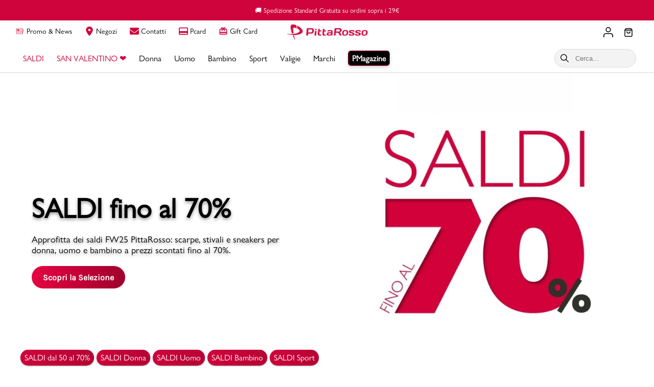

--- FILE ---
content_type: text/html; charset=utf-8
request_url: https://www.pittarosso.com/it
body_size: 72569
content:
<!DOCTYPE html><html lang="it"><head><meta charSet="utf-8"/><meta name="viewport" content="width=device-width"/><meta name="viewport" content="width=device-width, initial-scale=1, maximum-scale=2"/><script type="application/ld+json">{"@context":"https://schema.org","@type":"WebSite","url":"https://www.pittarosso.com/it","potentialAction":{"@type":"SearchAction","target":"https://www.pittarosso.com/it/search?value={search_term_string}","query-input":"required name=search_term_string"}}</script><title>PittaRosso | Scarpe, Borse, Sport, Abbigliamento e Valigie</title><meta name="robots" content="index,follow"/><meta name="googlebot" content="index,follow"/><meta name="description" content="SALDI Scarpe e Abbigliamento per Donna Uomo Bambini, i migliori marchi Sport oltre a Borse e Valige. Scopri la Nuova Collezione: 160 Negozi e Spedizione gratis da €29."/><meta property="og:title" content="PittaRosso | Scarpe, Borse, Sport, Abbigliamento e Valigie"/><meta property="og:description" content="SALDI Scarpe e Abbigliamento per Donna Uomo Bambini, i migliori marchi Sport oltre a Borse e Valige. Scopri la Nuova Collezione: 160 Negozi e Spedizione gratis da €29."/><meta property="og:url" content="https://www.pittarosso.com/it"/><meta property="og:type" content="website"/><meta property="og:image" content="https://assets.pittarosso.com/images/Logo_PittaRosso_Negativo.png"/><meta property="og:image:alt" content="pittarosso-logo-large"/><meta property="og:image" content="https://assets.pittarosso.com/images/Logo_PittaRosso_Small.png"/><meta property="og:image:alt" content="pittarosso-logo-small"/><link rel="canonical" href="https://www.pittarosso.com/it"/><meta name="next-head-count" content="17"/><meta name="viewport" content="width=device-width, initial-scale=1, maximum-scale=2"/><link rel="shortcut icon" href="https://assets.pittarosso.com/images/favicon.ico" class="jsx-3624831697"/><link rel="preconnect" href="https://cdn.shopify.com" crossorigin="anonymous" class="jsx-3624831697"/><link rel="dns-prefetch" href="https://cdn.shopify.com" crossorigin="anonymous" class="jsx-3624831697"/><link rel="preconnect" href="https://res.cloudinary.com" crossorigin="anonymous" class="jsx-3624831697"/><link rel="dns-prefetch" href="https://res.cloudinary.com" crossorigin="anonymous" class="jsx-3624831697"/><link rel="preload" href="https://assets.pittarosso.com/fonts/gillsansnova_n3.woff2" as="font" type="font/woff2" crossorigin="anonymous" class="jsx-3624831697"/><link rel="preload" href="https://assets.pittarosso.com/fonts/gillsansnova_n4.woff2" as="font" type="font/woff2" crossorigin="anonymous" class="jsx-3624831697"/><link rel="preload" href="https://assets.pittarosso.com/fonts/karla_n7.woff2" as="font" type="font/woff2" crossorigin="anonymous" class="jsx-3624831697"/><link rel="preload" href="https://assets.pittarosso.com/fonts/karla_n4.woff2" as="font" type="font/woff2" crossorigin="anonymous" class="jsx-3624831697"/><link rel="manifest" href="/manifest.json" class="jsx-3624831697"/><link rel="preload" href="https://assets.pittarosso.com/_next/static/css/39976ccb91958af0.css" as="style" crossorigin="anonymous"/><link rel="stylesheet" href="https://assets.pittarosso.com/_next/static/css/39976ccb91958af0.css" crossorigin="anonymous" data-n-g=""/><noscript data-n-css=""></noscript><script defer="" crossorigin="anonymous" nomodule="" src="https://assets.pittarosso.com/_next/static/chunks/polyfills-c67a75d1b6f99dc8.js"></script><script defer="" src="https://assets.pittarosso.com/_next/static/chunks/29107295.79b81857c2f2608e.js" crossorigin="anonymous"></script><script defer="" src="https://assets.pittarosso.com/_next/static/chunks/5675-46b0182a740430bc.js" crossorigin="anonymous"></script><script defer="" src="https://assets.pittarosso.com/_next/static/chunks/4793-b0e0bd0ecb948f4b.js" crossorigin="anonymous"></script><script defer="" src="https://assets.pittarosso.com/_next/static/chunks/4859-6047ec8fa80b709c.js" crossorigin="anonymous"></script><script defer="" src="https://assets.pittarosso.com/_next/static/chunks/2707.b46f86da989e7315.js" crossorigin="anonymous"></script><script defer="" src="https://assets.pittarosso.com/_next/static/chunks/4474.b9a58b66edf12daf.js" crossorigin="anonymous"></script><script defer="" src="https://assets.pittarosso.com/_next/static/chunks/2789.cda5a84db79b9d8b.js" crossorigin="anonymous"></script><script defer="" src="https://assets.pittarosso.com/_next/static/chunks/5319.5186a3ba5cf6a244.js" crossorigin="anonymous"></script><script defer="" src="https://assets.pittarosso.com/_next/static/chunks/8089-32c75bbcebe5311d.js" crossorigin="anonymous"></script><script defer="" src="https://assets.pittarosso.com/_next/static/chunks/637.2c79ab6536efb258.js" crossorigin="anonymous"></script><script defer="" src="https://assets.pittarosso.com/_next/static/chunks/fec483df-ec55022df2057fa9.js" crossorigin="anonymous"></script><script defer="" src="https://assets.pittarosso.com/_next/static/chunks/2015-28a2843ce31a5c5a.js" crossorigin="anonymous"></script><script defer="" src="https://assets.pittarosso.com/_next/static/chunks/9676-b9bf86dfc5485e18.js" crossorigin="anonymous"></script><script defer="" src="https://assets.pittarosso.com/_next/static/chunks/166.f730c87740a44a69.js" crossorigin="anonymous"></script><script defer="" src="https://assets.pittarosso.com/_next/static/chunks/6878.e60f8e8ed6531bf5.js" crossorigin="anonymous"></script><script defer="" src="https://assets.pittarosso.com/_next/static/chunks/2723.ad4539fb99c49a9e.js" crossorigin="anonymous"></script><script defer="" src="https://assets.pittarosso.com/_next/static/chunks/210.049a4ed9f6079f08.js" crossorigin="anonymous"></script><script defer="" src="https://assets.pittarosso.com/_next/static/chunks/4484-7eb908a7ac8e5ae6.js" crossorigin="anonymous"></script><script defer="" src="https://assets.pittarosso.com/_next/static/chunks/3813.8958649ea486d313.js" crossorigin="anonymous"></script><script defer="" src="https://assets.pittarosso.com/_next/static/chunks/8879.03c6554dd38e9c43.js" crossorigin="anonymous"></script><script defer="" src="https://assets.pittarosso.com/_next/static/chunks/931-b2080df9f028c6a6.js" crossorigin="anonymous"></script><script defer="" src="https://assets.pittarosso.com/_next/static/chunks/4697-352b0127c54d3a3d.js" crossorigin="anonymous"></script><script defer="" src="https://assets.pittarosso.com/_next/static/chunks/5282-eede86c23e76aa68.js" crossorigin="anonymous"></script><script defer="" src="https://assets.pittarosso.com/_next/static/chunks/1913.85c05d1fd349f100.js" crossorigin="anonymous"></script><script defer="" src="https://assets.pittarosso.com/_next/static/chunks/4766.27c22e3b711d4a9f.js" crossorigin="anonymous"></script><script defer="" src="https://assets.pittarosso.com/_next/static/chunks/3386.5d9185031444d876.js" crossorigin="anonymous"></script><script defer="" src="https://assets.pittarosso.com/_next/static/chunks/6795-e290037a672ea91e.js" crossorigin="anonymous"></script><script defer="" src="https://assets.pittarosso.com/_next/static/chunks/4733-4a341996f6be0ec8.js" crossorigin="anonymous"></script><script defer="" src="https://assets.pittarosso.com/_next/static/chunks/1295-7454173df02b5739.js" crossorigin="anonymous"></script><script defer="" src="https://assets.pittarosso.com/_next/static/chunks/5424.da5a3a701b2abae5.js" crossorigin="anonymous"></script><script defer="" src="https://assets.pittarosso.com/_next/static/chunks/5781.581e59e948a1de70.js" crossorigin="anonymous"></script><script defer="" src="https://assets.pittarosso.com/_next/static/chunks/4492.f96d37ffa3b220b7.js" crossorigin="anonymous"></script><script defer="" src="https://assets.pittarosso.com/_next/static/chunks/1869.3cc35db0b7984c8f.js" crossorigin="anonymous"></script><script defer="" src="https://assets.pittarosso.com/_next/static/chunks/5475.f013b5c098c7cd70.js" crossorigin="anonymous"></script><script defer="" src="https://assets.pittarosso.com/_next/static/chunks/8092.565579e7c0adaf8e.js" crossorigin="anonymous"></script><script defer="" src="https://assets.pittarosso.com/_next/static/chunks/3576.16ec486628dcec4e.js" crossorigin="anonymous"></script><script src="https://assets.pittarosso.com/_next/static/chunks/webpack-447965c10544422e.js" defer="" crossorigin="anonymous"></script><script src="https://assets.pittarosso.com/_next/static/chunks/framework-fee8a7e75612eda8.js" defer="" crossorigin="anonymous"></script><script src="https://assets.pittarosso.com/_next/static/chunks/main-df0b323dc8b521ea.js" defer="" crossorigin="anonymous"></script><script src="https://assets.pittarosso.com/_next/static/chunks/pages/_app-163968d5f2cf4946.js" defer="" crossorigin="anonymous"></script><script src="https://assets.pittarosso.com/_next/static/chunks/c9c6fe98-31bd9e6a76c36733.js" defer="" crossorigin="anonymous"></script><script src="https://assets.pittarosso.com/_next/static/chunks/1139-7fa887dd06733921.js" defer="" crossorigin="anonymous"></script><script src="https://assets.pittarosso.com/_next/static/chunks/483-74f462608a2b7e02.js" defer="" crossorigin="anonymous"></script><script src="https://assets.pittarosso.com/_next/static/chunks/2962-44bebe709459fe2d.js" defer="" crossorigin="anonymous"></script><script src="https://assets.pittarosso.com/_next/static/chunks/8977-e609b15f1f7f01c6.js" defer="" crossorigin="anonymous"></script><script src="https://assets.pittarosso.com/_next/static/chunks/2604-cfac3881d0b5f709.js" defer="" crossorigin="anonymous"></script><script src="https://assets.pittarosso.com/_next/static/chunks/3346-d4984fbf749abbb8.js" defer="" crossorigin="anonymous"></script><script src="https://assets.pittarosso.com/_next/static/chunks/pages/it-0487ed3db7ba3b0d.js" defer="" crossorigin="anonymous"></script><script src="https://assets.pittarosso.com/_next/static/baiYHiqf6eeS9xXFhPh7k/_buildManifest.js" defer="" crossorigin="anonymous"></script><script src="https://assets.pittarosso.com/_next/static/baiYHiqf6eeS9xXFhPh7k/_ssgManifest.js" defer="" crossorigin="anonymous"></script><style id="__jsx-2122385594">div.jsx-2122385594{height:auto}@media(min-width:510px){div.jsx-2122385594{height:auto}}</style><style id="__jsx-3083263366">.hidden.jsx-3083263366{display:none !important}.dialog.jsx-3083263366{position:relative;-webkit-box-sizing:border-box;-moz-box-sizing:border-box;box-sizing:border-box;border:none;background-color:#fff;-webkit-box-shadow:0px 2px 6px#0006;-moz-box-shadow:0px 2px 6px#0006;box-shadow:0px 2px 6px#0006}.dialog.center.jsx-3083263366{width:90vw;max-width:630px;-webkit-border-radius:10px;-moz-border-radius:10px;border-radius:10px;padding:20px}.dialog.bottom.jsx-3083263366{width:100vw;max-height:80vh;-webkit-border-radius:10px 10px 0 0;-moz-border-radius:10px 10px 0 0;border-radius:10px 10px 0 0;overflow:hidden;-webkit-animation:dialogEnter 300ms ease;-moz-animation:dialogEnter 300ms ease;-o-animation:dialogEnter 300ms ease;animation:dialogEnter 300ms ease}.close.jsx-3083263366{position:absolute;top:15px;right:15px;border:none;outline:none;background:none;font-size:14px;text-decoration:underline;cursor:pointer;padding:5px;z-index:var(--modal-zindex)}.close.jsx-3083263366 svg{width:18px;height:18px}.backdrop.jsx-3083263366{position:fixed;top:0;left:0;width:100%;height:100%;-webkit-box-sizing:border-box;-moz-box-sizing:border-box;box-sizing:border-box;overflow-y:scroll;display:-webkit-box;display:-webkit-flex;display:-moz-box;display:-ms-flexbox;display:flex;background-color:#00000080;z-index:100}.backdrop.center.jsx-3083263366{-webkit-box-pack:center;-webkit-justify-content:center;-moz-box-pack:center;-ms-flex-pack:center;justify-content:center;-webkit-box-align:center;-webkit-align-items:center;-moz-box-align:center;-ms-flex-align:center;align-items:center}.backdrop.bottom.jsx-3083263366{-webkit-box-pack:center;-webkit-justify-content:center;-moz-box-pack:center;-ms-flex-pack:center;justify-content:center;-webkit-box-align:end;-webkit-align-items:end;-moz-box-align:end;-ms-flex-align:end;align-items:end}@-webkit-keyframes dialogEnter{from{-webkit-transform:translatey(100vh);transform:translatey(100vh)}to{-webkit-transform:translatey(0);transform:translatey(0)}}@-moz-keyframes dialogEnter{from{-moz-transform:translatey(100vh);transform:translatey(100vh)}to{-moz-transform:translatey(0);transform:translatey(0)}}@-o-keyframes dialogEnter{from{-o-transform:translatey(100vh);transform:translatey(100vh)}to{-o-transform:translatey(0);transform:translatey(0)}}@keyframes dialogEnter{from{-webkit-transform:translatey(100vh);-moz-transform:translatey(100vh);-o-transform:translatey(100vh);transform:translatey(100vh)}to{-webkit-transform:translatey(0);-moz-transform:translatey(0);-o-transform:translatey(0);transform:translatey(0)}}@media(min-width: 768px){.backdrop.jsx-3083263366{padding:20px}.backdrop.lg-top.jsx-3083263366{display:-webkit-box;display:-webkit-flex;display:-moz-box;display:-ms-flexbox;display:flex;-webkit-box-pack:center;-webkit-justify-content:center;-moz-box-pack:center;-ms-flex-pack:center;justify-content:center;-webkit-box-align:start;-webkit-align-items:start;-moz-box-align:start;-ms-flex-align:start;align-items:start}.backdrop.lg-center.jsx-3083263366{display:-webkit-box;display:-webkit-flex;display:-moz-box;display:-ms-flexbox;display:flex;-webkit-box-pack:center;-webkit-justify-content:center;-moz-box-pack:center;-ms-flex-pack:center;justify-content:center;-webkit-box-align:center;-webkit-align-items:center;-moz-box-align:center;-ms-flex-align:center;align-items:center}.backdrop.lg-bottom.jsx-3083263366{display:-webkit-box;display:-webkit-flex;display:-moz-box;display:-ms-flexbox;display:flex;-webkit-box-pack:center;-webkit-justify-content:center;-moz-box-pack:center;-ms-flex-pack:center;justify-content:center;-webkit-box-align:end;-webkit-align-items:end;-moz-box-align:end;-ms-flex-align:end;align-items:end}.dialog.lg-center.jsx-3083263366{width:90vw;max-width:630px;-webkit-border-radius:10px;-moz-border-radius:10px;border-radius:10px;padding:20px;-webkit-animation:none;-moz-animation:none;-o-animation:none;animation:none}.dialog.lg-center.size-lg.jsx-3083263366{max-width:1024px}.dialog.lg-bottom.jsx-3083263366{width:100vw;max-height:80vh;-webkit-border-radius:10px 10px 0 0;-moz-border-radius:10px 10px 0 0;border-radius:10px 10px 0 0;overflow:hidden;-webkit-animation:dialogEnter 300ms ease;-moz-animation:dialogEnter 300ms ease;-o-animation:dialogEnter 300ms ease;animation:dialogEnter 300ms ease}}</style><style id="__jsx-1422564012">*.jsx-1422564012{color:var(--secondary-color)}.announcement-bar.jsx-1422564012{--mobile-bar-height:34px;--desktop-bar-height:40px;top:-1px;height:var(--mobile-bar-height);z-index:3;background-color:var(--primary-color);font-size:-webkit-calc(var(--font-size-small) + 1px);font-size:-moz-calc(var(--font-size-small) + 1px);font-size:calc(var(--font-size-small) + 1px);line-height:1.5;text-align:center;-webkit-box-sizing:border-box;-moz-box-sizing:border-box;box-sizing:border-box}.show-more.jsx-1422564012{text-decoration:underline;background:none;border:none;margin:0;padding:0;cursor:pointer;display:inline-block}.announcement-bar.jsx-1422564012 .swiper{height:100%}.announcement-bar.jsx-1422564012 .swiper-wrapper{display:-webkit-box;display:-webkit-flex;display:-moz-box;display:-ms-flexbox;display:flex;margin:0}.announcement-bar.jsx-1422564012 .swiper-container{max-width:none;margin:0;width:100%;height:100%}.announcement-bar.jsx-1422564012 .swiper-slide{-webkit-flex-shrink:0;-ms-flex-negative:0;flex-shrink:0;display:-webkit-box;display:-webkit-flex;display:-moz-box;display:-ms-flexbox;display:flex;-webkit-box-pack:center;-webkit-justify-content:center;-moz-box-pack:center;-ms-flex-pack:center;justify-content:center;-webkit-box-align:center;-webkit-align-items:center;-moz-box-align:center;-ms-flex-align:center;align-items:center}@media(min-width: 1024px){.announcement-bar.jsx-1422564012{height:var(--desktop-bar-height)}}</style><style id="__jsx-9e9976214cfca6ec">.cart-icon.jsx-9e9976214cfca6ec{background:inherit;border:0px solid transparent;top:2px}.relative.jsx-9e9976214cfca6ec{position:relative;width:100%}.clickable.jsx-9e9976214cfca6ec{cursor:pointer}.counter.jsx-9e9976214cfca6ec{position:absolute;top:-5px;right:0px;z-index:1;min-width:18px;height:18px;-webkit-border-radius:50px;-moz-border-radius:50px;border-radius:50px;font-size:12px;display:-webkit-box;display:-webkit-flex;display:-moz-box;display:-ms-flexbox;display:flex;-webkit-box-align:center;-webkit-align-items:center;-moz-box-align:center;-ms-flex-align:center;align-items:center;-webkit-box-pack:center;-webkit-justify-content:center;-moz-box-pack:center;-ms-flex-pack:center;justify-content:center;color:white;background-color:var(--primary-color)}</style><style id="__jsx-18c2b94ac77f8477">.category-column.jsx-18c2b94ac77f8477{display:-webkit-box;display:-webkit-flex;display:-moz-box;display:-ms-flexbox;display:flex;-webkit-box-orient:vertical;-webkit-box-direction:normal;-webkit-flex-direction:column;-moz-box-orient:vertical;-moz-box-direction:normal;-ms-flex-direction:column;flex-direction:column}ul.jsx-18c2b94ac77f8477{margin:0;padding:0}li.jsx-18c2b94ac77f8477{list-style:none}.menu-section.jsx-18c2b94ac77f8477{font-size:14px;font-weight:bold;color:var(--primary-color);text-transform:uppercase}.menu-item-text.jsx-18c2b94ac77f8477{font-size:14px;display:inline-block;color:#000;margin-top:15px}.menu-item-text.red.jsx-18c2b94ac77f8477{color:var(--primary-color)}.menu-item-text.jsx-18c2b94ac77f8477:hover{text-decoration:underline}</style><style id="__jsx-3935072381">.image-wrapper.jsx-3935072381{position:relative}.image-background.jsx-3935072381{background-color:#d3d3d340}.layer-over.jsx-3935072381{width:100%;height:100%;opacity:.1;position:absolute;background-color:#d3d3d3;filter:alpha(opacity=10);pointer-events:none}</style><style id="__jsx-3026257563">.wrapper.jsx-3026257563{width:100%;height:100%;-webkit-box-sizing:border-box;-moz-box-sizing:border-box;box-sizing:border-box}.wrapper.jsx-3026257563 .banner{position:relative;display:block;width:100%;height:0;padding-top:100%;text-decoration:none;-webkit-border-radius:12px 12px 0 0;-moz-border-radius:12px 12px 0 0;border-radius:12px 12px 0 0;overflow:hidden}.banner-content.jsx-3026257563{position:absolute;top:0;left:0;z-index:2;width:100%;height:100%;padding:10px 12px 25px;-webkit-box-sizing:border-box;-moz-box-sizing:border-box;box-sizing:border-box;display:-webkit-box;display:-webkit-flex;display:-moz-box;display:-ms-flexbox;display:flex;-webkit-box-orient:vertical;-webkit-box-direction:normal;-webkit-flex-direction:column;-moz-box-orient:vertical;-moz-box-direction:normal;-ms-flex-direction:column;flex-direction:column;-webkit-box-pack:start;-webkit-justify-content:start;-moz-box-pack:start;-ms-flex-pack:start;justify-content:start;-webkit-box-align:start;-webkit-align-items:start;-moz-box-align:start;-ms-flex-align:start;align-items:start;font-family:var(--primary-font)}.banner-content.jsx-3026257563>.jsx-3026257563:nth-child(n+2){margin-top:6px;margin-left:0}.banner-content.top.jsx-3026257563{-webkit-box-pack:start;-webkit-justify-content:start;-moz-box-pack:start;-ms-flex-pack:start;justify-content:start}.banner-content.bottom.jsx-3026257563{-webkit-box-pack:end;-webkit-justify-content:flex-end;-moz-box-pack:end;-ms-flex-pack:end;justify-content:flex-end}.landscape.jsx-3026257563 .banner-content.jsx-3026257563{-webkit-box-orient:horizontal;-webkit-box-direction:normal;-webkit-flex-direction:row;-moz-box-orient:horizontal;-moz-box-direction:normal;-ms-flex-direction:row;flex-direction:row;-webkit-box-pack:justify;-webkit-justify-content:space-between;-moz-box-pack:justify;-ms-flex-pack:justify;justify-content:space-between}.landscape.jsx-3026257563 .banner-content.top.jsx-3026257563{-webkit-box-align:start;-webkit-align-items:start;-moz-box-align:start;-ms-flex-align:start;align-items:start}.landscape.jsx-3026257563 .banner-content.bottom.jsx-3026257563{-webkit-box-align:end;-webkit-align-items:flex-end;-moz-box-align:end;-ms-flex-align:end;align-items:flex-end}.landscape.jsx-3026257563 .banner-content.jsx-3026257563>.jsx-3026257563:nth-child(n+2){margin-top:0;margin-left:10px}.overlay.jsx-3026257563{background:-webkit-linear-gradient(transparent,#00000040);background:-moz-linear-gradient(transparent,#00000040);background:-o-linear-gradient(transparent,#00000040);background:linear-gradient(transparent,#00000040)}.banner-img.jsx-3026257563{position:absolute;display:block;width:100%;height:100%;overflow:hidden}.banner-img.jsx-3026257563{top:0;left:0;z-index:1;background-color:var(--grey-bg-color)}.banner-img.jsx-3026257563 .image-wrapper,.banner-img.jsx-3026257563 img{width:100%;height:100%;-o-object-fit:cover;object-fit:cover}.shadow-bl.jsx-3026257563 .banner::after{content:"";top:-20px;left:0;background-color:var(--primary-color);z-index:0}.title.jsx-3026257563{position:relative;z-index:2;font-size:28px;line-height:40px;font-weight:bold;color:var(--secondary-color);text-shadow:1px 1px 2px#0006}.description.jsx-3026257563{display:none}.cta.jsx-3026257563{position:relative;z-index:2;display:-webkit-inline-box;display:-webkit-inline-flex;display:-moz-inline-box;display:-ms-inline-flexbox;display:inline-flex;-webkit-box-align:center;-webkit-align-items:center;-moz-box-align:center;-ms-flex-align:center;align-items:center;height:40px;padding:0 12px;-webkit-border-radius:20px;-moz-border-radius:20px;border-radius:20px;font-size:14px;color:var(--secondary-color);background-color:var(--text-color)}.cta-text-black.jsx-3026257563{color:var(--text-color)}.cta.jsx-3026257563 img.jsx-3026257563{margin-left:6px;width:14px}.cta.red.jsx-3026257563{background-color:var(--primary-color)}.wrapper.jsx-3026257563 .banner:hover .cta.hex.jsx-3026257563,.wrapper.jsx-3026257563 .banner:hover .cta.jsx-3026257563{background-color:var(--text-color-hover)!important}.wrapper.jsx-3026257563 .banner:hover .cta.hex.cta-text-black.jsx-3026257563{background-color:var(--grey-ui-color)!important}.wrapper.jsx-3026257563 .banner:hover .cta.red.jsx-3026257563{background-color:var(--primary-color-hover)!important}@media(min-width: 1024px){.wrapper.jsx-3026257563{width:auto;height:410px;padding-top:0}.wrapper.jsx-3026257563 .banner{width:100%;height:100%;padding-top:0;-webkit-border-radius:12px;-moz-border-radius:12px;border-radius:12px}.squared.jsx-3026257563{width:410px}.portrait.jsx-3026257563{width:310px}.landscape.jsx-3026257563{width:590px}.wrapper.shadow-bl.jsx-3026257563{padding-bottom:25px;padding-left:25px}.shadow-bl.jsx-3026257563 .banner::after{position:absolute;display:block;width:100%;height:100%;overflow:hidden;content:"";top:auto;left:auto;bottom:-25px;left:-25px;background-color:var(--primary-color);z-index:0}.title.jsx-3026257563{font-size:40px}.description.jsx-3026257563{display:block;position:relative;z-index:2;font-size:18px;color:var(--secondary-color);text-shadow:1px 1px 2px#0006}}@media(min-width: 1240px){.landscape.jsx-3026257563{width:690px}}</style><style id="__jsx-3664002429">.category-grid.jsx-3664002429{display:-webkit-box;display:-webkit-flex;display:-moz-box;display:-ms-flexbox;display:flex;-webkit-box-orient:horizontal;-webkit-box-direction:normal;-webkit-flex-direction:row;-moz-box-orient:horizontal;-moz-box-direction:normal;-ms-flex-direction:row;flex-direction:row;-webkit-box-pack:justify;-webkit-justify-content:space-between;-moz-box-pack:justify;-ms-flex-pack:justify;justify-content:space-between;height:-webkit-fit-content;height:-moz-fit-content;height:fit-content}.category-columns.jsx-3664002429{-webkit-box-flex:1;-webkit-flex:1;-moz-box-flex:1;-ms-flex:1;flex:1;display:grid;overflow-x:scroll}.category-columns.cols-2.jsx-3664002429{grid-template-columns:repeat(2,1fr)}.category-columns.cols-3.jsx-3664002429{grid-template-columns:repeat(3,1fr)}.category-columns.cols-4.jsx-3664002429{grid-template-columns:repeat(4,1fr)}.category-columns.cols-5.jsx-3664002429{grid-template-columns:repeat(5,1fr)}.category-columns.cols-6.jsx-3664002429{grid-template-columns:repeat(6,1fr)}.category-banner.jsx-3664002429,.category-column.jsx-3664002429{padding:10px 20px 25px;-webkit-box-sizing:border-box;-moz-box-sizing:border-box;box-sizing:border-box}.category-block.jsx-3664002429:nth-child(n+2){margin-top:50px}.category-banner.jsx-3664002429{display:-webkit-box;display:-webkit-flex;display:-moz-box;display:-ms-flexbox;display:flex;-webkit-box-pack:end;-webkit-justify-content:flex-end;-moz-box-pack:end;-ms-flex-pack:end;justify-content:flex-end;max-width:680px}.category-banner.jsx-3664002429>:nth-child(n+2){margin-left:20px}.border-right.jsx-3664002429{border-right:2px solid var(--btn-secondary-bgcolor-over)}.transition.jsx-3664002429{-webkit-transition:all 250ms;-moz-transition:all 250ms;-o-transition:all 250ms;transition:all 250ms}.translate-y-out.jsx-3664002429{opacity:0;-webkit-transform:translatey(-100%);-moz-transform:translatey(-100%);-ms-transform:translatey(-100%);-o-transform:translatey(-100%);transform:translatey(-100%)}.translate-y-in.jsx-3664002429{opacity:1;-webkit-transform:translatey(0);-moz-transform:translatey(0);-ms-transform:translatey(0);-o-transform:translatey(0);transform:translatey(0)}.hide-scrollbar.jsx-3664002429{-ms-overflow-style:none;scrollbar-width:none}.hide-scrollbar.jsx-3664002429::-webkit-scrollbar{display:none}@media(min-width: 1240px){.category-banner.jsx-3664002429{max-width:880px}}</style><style id="__jsx-1540099380">.stories-button.jsx-1540099380{cursor:pointer;width:35px;height:35px;border:none;-webkit-border-radius:4px;-moz-border-radius:4px;border-radius:4px;color:white;background:-webkit-linear-gradient(315deg,#00ffd8 0%,#ff00f5 100%);background:-moz-linear-gradient(315deg,#00ffd8 0%,#ff00f5 100%);background:-o-linear-gradient(315deg,#00ffd8 0%,#ff00f5 100%);background:linear-gradient(135deg,#00ffd8 0%,#ff00f5 100%);padding:1px;-webkit-transition:all.2s linear;-moz-transition:all.2s linear;-o-transition:all.2s linear;transition:all.2s linear}.stories-button-inner.jsx-1540099380{display:-webkit-box;display:-webkit-flex;display:-moz-box;display:-ms-flexbox;display:flex;-webkit-box-pack:center;-webkit-justify-content:center;-moz-box-pack:center;-ms-flex-pack:center;justify-content:center;-webkit-box-align:center;-webkit-align-items:center;-moz-box-align:center;-ms-flex-align:center;align-items:center;padding:0 12px;height:100%;-webkit-border-radius:6px;-moz-border-radius:6px;border-radius:6px;background:#000;-webkit-transition:all.2s linear;-moz-transition:all.2s linear;-o-transition:all.2s linear;transition:all.2s linear}.stories-text.jsx-1540099380{display:none}.stories-button.jsx-1540099380:hover{padding:2px;background:-webkit-linear-gradient(315deg,#ff00f5 0%,#00ffd8 100%);background:-moz-linear-gradient(315deg,#ff00f5 0%,#00ffd8 100%);background:-o-linear-gradient(315deg,#ff00f5 0%,#00ffd8 100%);background:linear-gradient(135deg,#ff00f5 0%,#00ffd8 100%)}.stories-button.jsx-1540099380:hover .stories-button-inner.jsx-1540099380{background:#2b2b2b}.stories-button.selected.jsx-1540099380 .stories-button-inner.jsx-1540099380{background:transparent!important}@media(min-width: 1024px){.stories-button.jsx-1540099380{width:90px;-webkit-border-radius:6px;-moz-border-radius:6px;border-radius:6px}.stories-text.jsx-1540099380{display:block;font-size:15px;font-weight:var(--font-weight-medium);margin-left:5px}}</style><style id="__jsx-2821466110">.button.jsx-2821466110{display:-webkit-box;display:-webkit-flex;display:-moz-box;display:-ms-flexbox;display:flex;-webkit-box-pack:center;-webkit-justify-content:center;-moz-box-pack:center;-ms-flex-pack:center;justify-content:center;-webkit-box-align:center;-webkit-align-items:center;-moz-box-align:center;-ms-flex-align:center;align-items:center;white-space:nowrap;width:100%;font-family:var(--secondary-font);cursor:pointer;border:none;text-decoration:none}.button.jsx-2821466110:disabled{cursor:not-allowed;opacity:.5}.lg.jsx-2821466110{font-size:16px;font-weight:var(--font-weight-medium);height:50px;padding:0 25px}.lg.rounded.jsx-2821466110{-webkit-border-radius:25px;-moz-border-radius:25px;border-radius:25px}.md.jsx-2821466110{font-size:16px;font-weight:var(--font-weight-medium);height:44px;padding:0 22px}.md.rounded.jsx-2821466110{-webkit-border-radius:22px;-moz-border-radius:22px;border-radius:22px}.sm.jsx-2821466110{font-size:16px;height:35px;padding:0 18px}.sm.rounded.jsx-2821466110{-webkit-border-radius:18px;-moz-border-radius:18px;border-radius:18px}.xsm.jsx-2821466110{padding:6px 10px;height:34px;font-size:14px}.xsm.rounded.jsx-2821466110{-webkit-border-radius:18px;-moz-border-radius:18px;border-radius:18px}.smooth.jsx-2821466110{-webkit-border-radius:12px;-moz-border-radius:12px;border-radius:12px}.primary.jsx-2821466110{color:var(--secondary-color);background:-webkit-linear-gradient(left,#e40441,#9f002c);background:-moz-linear-gradient(left,#e40441,#9f002c);background:-o-linear-gradient(left,#e40441,#9f002c);background:linear-gradient(to right,#e40441,#9f002c)}.primary.jsx-2821466110:hover{background:#9f002c}.secondary.jsx-2821466110{color:var(--text-color);background:var(--secondary-color);border:1px solid#ababab}.secondary.jsx-2821466110:hover{background:#f1f1f1;border-color:var(--text-color)}.success.jsx-2821466110{color:var(--secondary-color);background:-webkit-linear-gradient(left,green,darkgreen);background:-moz-linear-gradient(left,green,darkgreen);background:-o-linear-gradient(left,green,darkgreen);background:linear-gradient(to right,green,darkgreen)}.success.jsx-2821466110:hover{background:darkgreen}.info.jsx-2821466110{color:var(--secondary-color);background:var(--text-color)}.info.jsx-2821466110:hover{background:#3e3e3e}.outline.jsx-2821466110{color:var(--secondary-color);background:transparent;border:2px solid var(--secondary-color)}.outline.jsx-2821466110:hover{color:var(--text-color);background:var(--secondary-color)}.inverted.jsx-2821466110{color:var(--secondary-color);background:var(--text-color);border:2px solid var(--text-color)}.outline.jsx-2821466110:hover{background:var(--text-color-light)}@media(min-width: 1024px){.xsm.jsx-2821466110{height:30px}}</style><style id="__jsx-3094622156">.tag.jsx-3094622156{border:none;outline:none;padding:6px 12px;width:-webkit-fit-content;width:-moz-fit-content;width:fit-content;-webkit-border-radius:8px;-moz-border-radius:8px;border-radius:8px;-webkit-box-sizing:border-box;-moz-box-sizing:border-box;box-sizing:border-box;font-family:var(--primary-font);display:-webkit-box;display:-webkit-flex;display:-moz-box;display:-ms-flexbox;display:flex;-webkit-box-pack:center;-webkit-justify-content:center;-moz-box-pack:center;-ms-flex-pack:center;justify-content:center;-webkit-box-align:center;-webkit-align-items:center;-moz-box-align:center;-ms-flex-align:center;align-items:center}.tag.jsx-3094622156::first-letter{text-transform:uppercase}.tag-m.jsx-3094622156{font-size:18px;padding:6px 12px;height:34px}.tag-s.jsx-3094622156{font-size:16px;padding:6px 8px;height:31px}.tag-xs.jsx-3094622156{font-size:14px;padding:4px 6px;height:25px}.text-black.jsx-3094622156{color:black !important}.text-white.jsx-3094622156{color:white !important}.tag-m.circle.jsx-3094622156,.tag-m.rounded.jsx-3094622156{-webkit-border-radius:17px;-moz-border-radius:17px;border-radius:17px}.tag-s.circle.jsx-3094622156,.tag-s.rounded.jsx-3094622156{-webkit-border-radius:15px;-moz-border-radius:15px;border-radius:15px}.tag-xs.circle.jsx-3094622156,.tag-xs.rounded.jsx-3094622156{-webkit-border-radius:12px;-moz-border-radius:12px;border-radius:12px}.tag-m.circle.jsx-3094622156{width:34px}.tag-s.circle.jsx-3094622156{width:31px}.tag-xs.circle.jsx-3094622156{width:25px}.shadow.jsx-3094622156{-webkit-box-shadow:0px 1px 2px#0006;-moz-box-shadow:0px 1px 2px#0006;box-shadow:0px 1px 2px#0006}.pointer.jsx-3094622156{cursor:pointer}.ellipsis.jsx-3094622156{white-space:nowrap;overflow:hidden;-o-text-overflow:ellipsis;text-overflow:ellipsis}</style><style id="__jsx-98871737">.category-tag.jsx-98871737 .bg-tag-running{background:-webkit-linear-gradient(left,#d7b00e,#d7b00e);background:-moz-linear-gradient(left,#d7b00e,#d7b00e);background:-o-linear-gradient(left,#d7b00e,#d7b00e);background:linear-gradient(to right,#d7b00e,#d7b00e)}.category-tag.jsx-98871737 button{cursor:pointer}</style><style id="__jsx-4089819775">.article-card.jsx-4089819775{position:relative;-webkit-border-radius:10px;-moz-border-radius:10px;border-radius:10px;overflow:hidden}.content.jsx-4089819775{position:relative;width:100%;height:auto;background:none}.content.highlighted.jsx-4089819775{height:100%}.content.highlighted.jsx-4089819775::after{content:"";display:block;width:100%;height:100%;position:absolute;top:0;left:0;background:-webkit-linear-gradient(top,#0000 50%,#0006 100%);background:-moz-linear-gradient(top,#0000 50%,#0006 100%);background:-o-linear-gradient(top,#0000 50%,#0006 100%);background:linear-gradient(to bottom,#0000 50%,#0006 100%)}.highlighted-title.jsx-4089819775 h2,.title.jsx-4089819775 h2{font-size:inherit;font-weight:inherit;margin:0;padding:0}.title.jsx-4089819775{color:black;background:white;padding:10px 12px 12px;font-size:14px;font-weight:normal;-webkit-box-sizing:border-box;-moz-box-sizing:border-box;box-sizing:border-box;height: 60px;}.highlighted-title.jsx-4089819775{color:white;background:transparent;padding:12px 0 15px;font-size:22px;font-weight:bold;-webkit-box-sizing:border-box;-moz-box-sizing:border-box;box-sizing:border-box;max-height:60px;text-shadow:0px 1px 3px#0000004d}.lines-ellipsis.jsx-4089819775{overflow:hidden;-o-text-overflow:ellipsis;text-overflow:ellipsis;-webkit-line-clamp:3;line-clamp:3;display:-webkit-box;-webkit-box-orient:vertical}.article-image.jsx-4089819775 img,.article-image.jsx-4089819775 .image-wrapper{width:100%;height:100%}.article-image.jsx-4089819775 img{-o-object-fit:cover;object-fit:cover;-o-object-position:center center;object-position:center center}.article-image.square.jsx-4089819775{position:relative}.article-image.square.jsx-4089819775::after{content:"";display:block;padding-bottom:100%}.article-image.square.jsx-4089819775 .image-wrapper{position:absolute}.article-image.cover.jsx-4089819775{position:relative;width:100%;height:100%}.tag-container.jsx-4089819775{position:absolute;top:12px;left:12px;z-index:1}.tag.jsx-4089819775 .bg-tag-running{background:-webkit-linear-gradient(left,#d7b00e,#d7b00e);background:-moz-linear-gradient(left,#d7b00e,#d7b00e);background:-o-linear-gradient(left,#d7b00e,#d7b00e);background:linear-gradient(to right,#d7b00e,#d7b00e)}.tag.jsx-4089819775 button{cursor:pointer}.author-container.jsx-4089819775{position:absolute;bottom:12px;left:12px;right:12px;z-index:1}.author.jsx-4089819775{-webkit-border-radius:6px;-moz-border-radius:6px;border-radius:6px;padding:6px;width:-webkit-fit-content;width:-moz-fit-content;width:fit-content;color:white;background:#0009;font-size:12px;display:grid;grid-template-columns:16px 1fr;gap:3px}.author.jsx-4089819775:hover{color:black;background:#fff}.author.jsx-4089819775 .author-thumb{width:16px;height:16px;-webkit-border-radius:50%;-moz-border-radius:50%;border-radius:50%;overflow:hidden}@media(min-width: 1024px){.article-card.jsx-4089819775{-webkit-border-radius:10px;-moz-border-radius:10px;border-radius:10px;overflow:hidden}.title.jsx-4089819775{font-size:16px}.lines-ellipsis.jsx-4089819775{-webkit-line-clamp:2;line-clamp:2}}</style><style id="__jsx-1780269988">.category-tag.jsx-1780269988 .bg-tag-consigli{background:-webkit-linear-gradient(left,#01AD01,#01AD01);background:-moz-linear-gradient(left,#01AD01,#01AD01);background:-o-linear-gradient(left,#01AD01,#01AD01);background:linear-gradient(to right,#01AD01,#01AD01)}.category-tag.jsx-1780269988 button{cursor:pointer}</style><style id="__jsx-2157302722">.article-card.jsx-2157302722{position:relative;-webkit-border-radius:10px;-moz-border-radius:10px;border-radius:10px;overflow:hidden}.content.jsx-2157302722{position:relative;width:100%;height:auto;background:none}.content.highlighted.jsx-2157302722{height:100%}.content.highlighted.jsx-2157302722::after{content:"";display:block;width:100%;height:100%;position:absolute;top:0;left:0;background:-webkit-linear-gradient(top,#0000 50%,#0006 100%);background:-moz-linear-gradient(top,#0000 50%,#0006 100%);background:-o-linear-gradient(top,#0000 50%,#0006 100%);background:linear-gradient(to bottom,#0000 50%,#0006 100%)}.highlighted-title.jsx-2157302722 h2,.title.jsx-2157302722 h2{font-size:inherit;font-weight:inherit;margin:0;padding:0}.title.jsx-2157302722{color:black;background:white;padding:10px 12px 12px;font-size:14px;font-weight:normal;-webkit-box-sizing:border-box;-moz-box-sizing:border-box;box-sizing:border-box;height: 60px;}.highlighted-title.jsx-2157302722{color:white;background:transparent;padding:12px 0 15px;font-size:22px;font-weight:bold;-webkit-box-sizing:border-box;-moz-box-sizing:border-box;box-sizing:border-box;max-height:60px;text-shadow:0px 1px 3px#0000004d}.lines-ellipsis.jsx-2157302722{overflow:hidden;-o-text-overflow:ellipsis;text-overflow:ellipsis;-webkit-line-clamp:3;line-clamp:3;display:-webkit-box;-webkit-box-orient:vertical}.article-image.jsx-2157302722 img,.article-image.jsx-2157302722 .image-wrapper{width:100%;height:100%}.article-image.jsx-2157302722 img{-o-object-fit:cover;object-fit:cover;-o-object-position:center center;object-position:center center}.article-image.square.jsx-2157302722{position:relative}.article-image.square.jsx-2157302722::after{content:"";display:block;padding-bottom:100%}.article-image.square.jsx-2157302722 .image-wrapper{position:absolute}.article-image.cover.jsx-2157302722{position:relative;width:100%;height:100%}.tag-container.jsx-2157302722{position:absolute;top:12px;left:12px;z-index:1}.tag.jsx-2157302722 .bg-tag-consigli{background:-webkit-linear-gradient(left,#01AD01,#01AD01);background:-moz-linear-gradient(left,#01AD01,#01AD01);background:-o-linear-gradient(left,#01AD01,#01AD01);background:linear-gradient(to right,#01AD01,#01AD01)}.tag.jsx-2157302722 button{cursor:pointer}.author-container.jsx-2157302722{position:absolute;bottom:12px;left:12px;right:12px;z-index:1}.author.jsx-2157302722{-webkit-border-radius:6px;-moz-border-radius:6px;border-radius:6px;padding:6px;width:-webkit-fit-content;width:-moz-fit-content;width:fit-content;color:white;background:#0009;font-size:12px;display:grid;grid-template-columns:16px 1fr;gap:3px}.author.jsx-2157302722:hover{color:black;background:#fff}.author.jsx-2157302722 .author-thumb{width:16px;height:16px;-webkit-border-radius:50%;-moz-border-radius:50%;border-radius:50%;overflow:hidden}@media(min-width: 1024px){.article-card.jsx-2157302722{-webkit-border-radius:10px;-moz-border-radius:10px;border-radius:10px;overflow:hidden}.title.jsx-2157302722{font-size:16px}.lines-ellipsis.jsx-2157302722{-webkit-line-clamp:2;line-clamp:2}}</style><style id="__jsx-2150220113">.category-tag.jsx-2150220113 .bg-tag-tendenze{background:-webkit-linear-gradient(left,#ED089F,#ED089F);background:-moz-linear-gradient(left,#ED089F,#ED089F);background:-o-linear-gradient(left,#ED089F,#ED089F);background:linear-gradient(to right,#ED089F,#ED089F)}.category-tag.jsx-2150220113 button{cursor:pointer}</style><style id="__jsx-2497530259">.article-card.jsx-2497530259{position:relative;-webkit-border-radius:10px;-moz-border-radius:10px;border-radius:10px;overflow:hidden}.content.jsx-2497530259{position:relative;width:100%;height:auto;background:none}.content.highlighted.jsx-2497530259{height:100%}.content.highlighted.jsx-2497530259::after{content:"";display:block;width:100%;height:100%;position:absolute;top:0;left:0;background:-webkit-linear-gradient(top,#0000 50%,#0006 100%);background:-moz-linear-gradient(top,#0000 50%,#0006 100%);background:-o-linear-gradient(top,#0000 50%,#0006 100%);background:linear-gradient(to bottom,#0000 50%,#0006 100%)}.highlighted-title.jsx-2497530259 h2,.title.jsx-2497530259 h2{font-size:inherit;font-weight:inherit;margin:0;padding:0}.title.jsx-2497530259{color:black;background:white;padding:10px 12px 12px;font-size:14px;font-weight:normal;-webkit-box-sizing:border-box;-moz-box-sizing:border-box;box-sizing:border-box;height: 60px;}.highlighted-title.jsx-2497530259{color:white;background:transparent;padding:12px 0 15px;font-size:22px;font-weight:bold;-webkit-box-sizing:border-box;-moz-box-sizing:border-box;box-sizing:border-box;max-height:60px;text-shadow:0px 1px 3px#0000004d}.lines-ellipsis.jsx-2497530259{overflow:hidden;-o-text-overflow:ellipsis;text-overflow:ellipsis;-webkit-line-clamp:3;line-clamp:3;display:-webkit-box;-webkit-box-orient:vertical}.article-image.jsx-2497530259 img,.article-image.jsx-2497530259 .image-wrapper{width:100%;height:100%}.article-image.jsx-2497530259 img{-o-object-fit:cover;object-fit:cover;-o-object-position:center bottom;object-position:center bottom}.article-image.square.jsx-2497530259{position:relative}.article-image.square.jsx-2497530259::after{content:"";display:block;padding-bottom:100%}.article-image.square.jsx-2497530259 .image-wrapper{position:absolute}.article-image.cover.jsx-2497530259{position:relative;width:100%;height:100%}.tag-container.jsx-2497530259{position:absolute;top:12px;left:12px;z-index:1}.tag.jsx-2497530259 .bg-tag-tendenze{background:-webkit-linear-gradient(left,#ED089F,#ED089F);background:-moz-linear-gradient(left,#ED089F,#ED089F);background:-o-linear-gradient(left,#ED089F,#ED089F);background:linear-gradient(to right,#ED089F,#ED089F)}.tag.jsx-2497530259 button{cursor:pointer}.author-container.jsx-2497530259{position:absolute;bottom:12px;left:12px;right:12px;z-index:1}.author.jsx-2497530259{-webkit-border-radius:6px;-moz-border-radius:6px;border-radius:6px;padding:6px;width:-webkit-fit-content;width:-moz-fit-content;width:fit-content;color:white;background:#0009;font-size:12px;display:grid;grid-template-columns:16px 1fr;gap:3px}.author.jsx-2497530259:hover{color:black;background:#fff}.author.jsx-2497530259 .author-thumb{width:16px;height:16px;-webkit-border-radius:50%;-moz-border-radius:50%;border-radius:50%;overflow:hidden}@media(min-width: 1024px){.article-card.jsx-2497530259{-webkit-border-radius:10px;-moz-border-radius:10px;border-radius:10px;overflow:hidden}.title.jsx-2497530259{font-size:16px}.lines-ellipsis.jsx-2497530259{-webkit-line-clamp:2;line-clamp:2}}</style><style id="__jsx-3395240866">.blog-grid.jsx-3395240866{display:-webkit-box;display:-webkit-flex;display:-moz-box;display:-ms-flexbox;display:flex;width:100%}.blog-menu-aside-content.jsx-3395240866{padding 30px 20px;-webkit-box-sizing:border-box;-moz-box-sizing:border-box;box-sizing:border-box}.blog-menu-articles-content.jsx-3395240866{padding 25px 0;}.categories-title.jsx-3395240866{font-size:14px;font-weight:bold;text-transform:uppercase;color:var(--primary-color);margin-bottom:20px}.categories.jsx-3395240866{display:grid;grid-row-gap:20px;list-style:none;padding:0}.categories.jsx-3395240866 a:hover{text-decoration:underline}.all-articles-link.jsx-3395240866{color:var(--primary-color)}.all-stories-link.jsx-3395240866 a:hover{text-decoration:none}.blog-menu-articles.jsx-3395240866{background:#222}.articles-header.jsx-3395240866{display:-webkit-box;display:-webkit-flex;display:-moz-box;display:-ms-flexbox;display:flex;-webkit-box-pack:justify;-webkit-justify-content:space-between;-moz-box-pack:justify;-ms-flex-pack:justify;justify-content:space-between;margin-bottom:20px}.articles-title.jsx-3395240866{font-size:26px;font-weight:bold;color:white}.carousel.jsx-3395240866{width:100%;display:grid;grid-template-columns:repeat(3,1fr);gap:16px;padding:0}.carousel.jsx-3395240866 .article-card a{display:inline}.hide-scrollbar.jsx-3395240866{-ms-overflow-style:none;scrollbar-width:none}.hide-scrollbar.jsx-3395240866::-webkit-scrollbar{display:none}@media(min-width: 1024px){.blog-menu-aside.jsx-3395240866{display:-webkit-box;display:-webkit-flex;display:-moz-box;display:-ms-flexbox;display:flex;-webkit-box-pack:end;-webkit-justify-content:end;-moz-box-pack:end;-ms-flex-pack:end;justify-content:end}.blog-menu-aside-content.jsx-3395240866{width:150px}.blog-menu-articles.jsx-3395240866{-webkit-box-flex:1;-webkit-flex:1;-moz-box-flex:1;-ms-flex:1;flex:1}.blog-menu-articles-content.jsx-3395240866{width:-webkit-calc(100vw - 150px);width:-moz-calc(100vw - 150px);width:calc(100vw - 150px);width:-webkit-calc(100dvw - 150px);width:-moz-calc(100dvw - 150px);width:calc(100dvw - 150px);padding:25px 35px;-webkit-box-sizing:border-box;-moz-box-sizing:border-box;box-sizing:border-box}}@media(max-width:1240px){.container.jsx-3395240866{grid-template-columns:repeat(3,1fr)}.articles-list.jsx-3395240866 .slide.jsx-3395240866:nth-child(n+4){display:none}}@media(min-width: 1240px){.blog-menu-aside.jsx-3395240866{width:-webkit-calc(150px + (50vw - 620px));width:-moz-calc(150px + (50vw - 620px));width:calc(150px + (50vw - 620px));width:-webkit-calc(150px + (50dvw - 620px));width:-moz-calc(150px + (50dvw - 620px));width:calc(150px + (50dvw - 620px))}.blog-menu-articles-content.jsx-3395240866{width:1090px}.container.jsx-3395240866{grid-template-columns:repeat(3,1fr)}}</style><style id="__jsx-1371739762">.menu-items.jsx-1371739762{margin:0;padding:0;-webkit-box-flex:1;-webkit-flex:1;-moz-box-flex:1;-ms-flex:1;flex:1;-webkit-box-align:center;-webkit-align-items:center;-moz-box-align:center;-ms-flex-align:center;align-items:center}.menu-items.jsx-1371739762 li.jsx-1371739762{list-style:none}.menu-items-button.jsx-1371739762{background:inherit;border:0px solid transparent;color:inherit;cursor:pointer;font-family:inherit;padding:0px}.menu-item.jsx-1371739762{display:-webkit-inline-box;display:-webkit-inline-flex;display:-moz-inline-box;display:-ms-inline-flexbox;display:inline-flex}.menu-item.jsx-1371739762:nth-child(n+2){margin-left:25px}.menu-items.jsx-1371739762 a{display:-webkit-inline-box;display:-webkit-inline-flex;display:-moz-inline-box;display:-ms-inline-flexbox;display:inline-flex}.menu-item-icon.jsx-1371739762{display:-webkit-inline-box;display:-webkit-inline-flex;display:-moz-inline-box;display:-ms-inline-flexbox;display:inline-flex;width:18px;height:18px;margin-right:4px}.menu-item-icon.jsx-1371739762 img.jsx-1371739762{width:100%;height:100%;-o-object-fit:contain;object-fit:contain}.menu-item-text.jsx-1371739762{font-size:16px;color:#000;text-transform:capitalize}.service-menu.jsx-1371739762 .menu-item-text.jsx-1371739762{font-size:14px}.menu-item-link.jsx-1371739762:hover{font-weight:bold;text-decoration:underline}.menu-item-with-submenu.jsx-1371739762{border-bottom:2px solid transparent}.menu-item-text.red.jsx-1371739762{color:var(--primary-color)}.menu-item-with-submenu.active.jsx-1371739762,.menu-item-with-submenu.jsx-1371739762:hover{font-weight:normal;border-color:var(--primary-color)}.drawer.jsx-1371739762{position:absolute;top:100%;left:-webkit-calc(50% - 50vw);left:-moz-calc(50% - 50vw);left:calc(50% - 50vw);left:-webkit-calc(50% - 50dvw);left:-moz-calc(50% - 50dvw);left:calc(50% - 50dvw);width:100vw;width:100dvw;overflow:hidden;background-color:var(--secondary-color);border-top:1px solid var(--btn-secondary-bgcolor-over);border-bottom:1px solid var(--btn-secondary-bgcolor-over)}.container.jsx-1371739762{width:100%;max-width:1240px;margin:0 auto}.main-category.jsx-1371739762{font-size:15px;font-weight:bold;color:var(--primary-color);text-transform:uppercase;margin-top:10px;padding:0 20px}.main-category-link{display:-webkit-box;display:-webkit-flex;display:-moz-box;display:-ms-flexbox;display:flex;-webkit-box-align:center;-webkit-align-items:center;-moz-box-align:center;-ms-flex-align:center;align-items:center}.main-category-link-arrow{padding-left:10px}.blog-tag.jsx-1371739762{display:-webkit-inline-box;display:-webkit-inline-flex;display:-moz-inline-box;display:-ms-inline-flexbox;display:inline-flex;-webkit-box-pack:center;-webkit-justify-content:center;-moz-box-pack:center;-ms-flex-pack:center;justify-content:center;-webkit-box-align:center;-webkit-align-items:center;-moz-box-align:center;-ms-flex-align:center;align-items:center;background:var(--primary-color);border:none;-webkit-box-shadow:0px 3px 6px#00000029;-moz-box-shadow:0px 3px 6px#00000029;box-shadow:0px 3px 6px#00000029;-webkit-border-radius:6px;-moz-border-radius:6px;border-radius:6px;width:82px;height:30px;-webkit-box-sizing:border-box;-moz-box-sizing:border-box;box-sizing:border-box;padding:1px}.blog-tag.jsx-1371739762>span.jsx-1371739762{display:-webkit-inline-box;display:-webkit-inline-flex;display:-moz-inline-box;display:-ms-inline-flexbox;display:inline-flex;-webkit-box-pack:center;-webkit-justify-content:center;-moz-box-pack:center;-ms-flex-pack:center;justify-content:center;-webkit-box-align:center;-webkit-align-items:center;-moz-box-align:center;-ms-flex-align:center;align-items:center;font-weight:bold;color:white;width:100%;height:100%;background:#000;-webkit-border-radius:5px;-moz-border-radius:5px;border-radius:5px}.blog-tag.jsx-1371739762:hover,.blog-tag.open.jsx-1371739762{padding:2px}.blog-tag.active.jsx-1371739762>span.jsx-1371739762{background:transparent}.transition.jsx-1371739762{-webkit-transition:all.2s;-moz-transition:all.2s;-o-transition:all.2s;transition:all.2s}.hidden.jsx-1371739762{display:none!important}.h-0.jsx-1371739762{height:0;opacity:0}</style><style id="__jsx-712798c1f61a961f">.search-container.jsx-712798c1f61a961f{position:relative;display:block;width:100%}.search-clear-icon.jsx-712798c1f61a961f,.search-field-icon.jsx-712798c1f61a961f{position:absolute;display:-webkit-box;display:-webkit-flex;display:-moz-box;display:-ms-flexbox;display:flex;-webkit-box-pack:center;-webkit-justify-content:center;-moz-box-pack:center;-ms-flex-pack:center;justify-content:center;-webkit-box-align:center;-webkit-align-items:center;-moz-box-align:center;-ms-flex-align:center;align-items:center;width:40px;height:100%;border:none;background:none}.search-field-icon.jsx-712798c1f61a961f{top:0;left:0}.search-clear-icon.jsx-712798c1f61a961f{cursor:pointer;top:0;right:0}.search-field.jsx-712798c1f61a961f{width:100%;height:36px;-webkit-border-radius:18px;-moz-border-radius:18px;border-radius:18px;padding-left:40px;-webkit-box-sizing:border-box;-moz-box-sizing:border-box;box-sizing:border-box;background-color:var(--grey-bg-color);border:1px solid var(--grey-ui-color);outline:none;-webkit-appearance:none}.search-field.jsx-712798c1f61a961f:focus{border-color:var(--text-color)}</style><style id="__jsx-152490509c5cb334">.link.jsx-152490509c5cb334{text-decoration:none;outline:none}.category-image.jsx-152490509c5cb334{position:relative;display:block;width:100%;padding-top:61%;-webkit-border-radius:10px;-moz-border-radius:10px;border-radius:10px;overflow:hidden}.category-image.jsx-152490509c5cb334 .image-wrapper{position:absolute;top:0;left:0}.category-image.jsx-152490509c5cb334 .image-wrapper,.category-image.jsx-152490509c5cb334 img{width:100%;height:100%;-o-object-fit:cover;object-fit:cover}.category-name.jsx-152490509c5cb334{color:#000;font-weight:bold;font-size:14px;text-transform:capitalize;margin-top:6px;margin-left:10px}.category-name.red.jsx-152490509c5cb334{color:var(--primary-color)}</style><style id="__jsx-2758216466">ul.jsx-2758216466{margin:0;padding:0}li.jsx-2758216466{list-style:none;padding-bottom:4px}.accordion-wrapper.jsx-2758216466 a{outline:none}.accordion-head.jsx-2758216466,.accordion-item.jsx-2758216466{display:-webkit-box;display:-webkit-flex;display:-moz-box;display:-ms-flexbox;display:flex;-webkit-box-align:center;-webkit-align-items:center;-moz-box-align:center;-ms-flex-align:center;align-items:center;padding-left:20px;padding-right:10px;height:46px;-webkit-box-sizing:border;-moz-box-sizing:border;box-sizing:border}.accordion-head.jsx-2758216466{display:grid;grid-template-columns:1fr 40px;gap:10px;cursor:pointer}.accordion-head.menu-item-text.jsx-2758216466{text-decoration:none}.arrow-icon.jsx-2758216466{text-align:center}.accordion-body.jsx-2758216466{overflow:hidden;height:0;background-color:var(--grey-bg-color)}.menu-item-text.jsx-2758216466{color:#000}.menu-item-text.red.jsx-2758216466{color:var(--primary-color)}.transition.jsx-2758216466{-webkit-transition:all 250ms ease-in-out;-moz-transition:all 250ms ease-in-out;-o-transition:all 250ms ease-in-out;transition:all 250ms ease-in-out}.expanded.jsx-2758216466 .accordion-head.jsx-2758216466{font-weight:bold}.expanded.jsx-2758216466 .arrow-icon.jsx-2758216466{-webkit-transform:rotate(180deg);-moz-transform:rotate(180deg);-ms-transform:rotate(180deg);-o-transform:rotate(180deg);transform:rotate(180deg)}</style><style id="__jsx-38f7ab2d040e13c0">.wrapper.jsx-38f7ab2d040e13c0{position:relative;width:100%;height:100%}.carousel.jsx-38f7ab2d040e13c0{display:-webkit-box;display:-webkit-flex;display:-moz-box;display:-ms-flexbox;display:flex;width:100%;height:100%;overflow-x:scroll;-webkit-scroll-snap-type:x mandatory;-ms-scroll-snap-type:x mandatory;scroll-snap-type:x mandatory}.slide.jsx-38f7ab2d040e13c0{-webkit-box-flex:0;-webkit-flex:0 0 100%;-moz-box-flex:0;-ms-flex:0 0 100%;flex:0 0 100%;scroll-snap-align:start}.bullets.jsx-38f7ab2d040e13c0{position:absolute;left:0;top:-18px;width:100%;display:-webkit-box;display:-webkit-flex;display:-moz-box;display:-ms-flexbox;display:flex;-webkit-box-pack:center;-webkit-justify-content:center;-moz-box-pack:center;-ms-flex-pack:center;justify-content:center;z-index:var(--submenu-zindex)}.bullet.jsx-38f7ab2d040e13c0{display:block;width:10px;height:10px;padding:0;margin:0 5px;-webkit-border-radius:50%;-moz-border-radius:50%;border-radius:50%;border:none;outline:none;background-color:#08000080}.bullet.active.jsx-38f7ab2d040e13c0{background-color:var(--primary-color)}</style><style id="__jsx-29cc3bdd1e26f3f5">ul.jsx-29cc3bdd1e26f3f5{list-style-type:none;margin:0;padding:0}.border-bottom.jsx-29cc3bdd1e26f3f5{border-bottom:1px solid var(--btn-secondary-bgcolor-over)}.header.jsx-29cc3bdd1e26f3f5{width:100%;height:50px;display:grid;grid-template-columns:40px 1fr 40px;gap:10px;padding:0 10px;-webkit-box-sizing:border-box;-moz-box-sizing:border-box;box-sizing:border-box;-webkit-box-align:center;-webkit-align-items:center;-moz-box-align:center;-ms-flex-align:center;align-items:center}.content.jsx-29cc3bdd1e26f3f5{display:-webkit-box;display:-webkit-flex;display:-moz-box;display:-ms-flexbox;display:flex;-webkit-box-orient:vertical;-webkit-box-direction:normal;-webkit-flex-direction:column;-moz-box-orient:vertical;-moz-box-direction:normal;-ms-flex-direction:column;flex-direction:column;-webkit-box-flex:1;-webkit-flex:1;-moz-box-flex:1;-ms-flex:1;flex:1;overflow-y:scroll}.title.jsx-29cc3bdd1e26f3f5 a.jsx-29cc3bdd1e26f3f5,.title.jsx-29cc3bdd1e26f3f5{text-transform:uppercase;font-size:16px}.icon-btn.jsx-29cc3bdd1e26f3f5{display:-webkit-box;display:-webkit-flex;display:-moz-box;display:-ms-flexbox;display:flex;-webkit-box-pack:center;-webkit-justify-content:center;-moz-box-pack:center;-ms-flex-pack:center;justify-content:center;background:none;border:none;outline:none}.category-menu.jsx-29cc3bdd1e26f3f5{-webkit-box-flex:1;-webkit-flex:1;-moz-box-flex:1;-ms-flex:1;flex:1}.category-banner.jsx-29cc3bdd1e26f3f5{margin-top:30px}</style><style id="__jsx-7b0cd775b268245c">.navigation-arrow.jsx-7b0cd775b268245c{width:42px;height:42px;border:none;appariance:none;cursor:pointer;-webkit-border-radius:12px;-moz-border-radius:12px;border-radius:12px;color:white;background-color:#848484;-webkit-box-shadow:0px 2px 4px#0000001f;-moz-box-shadow:0px 2px 4px#0000001f;box-shadow:0px 2px 4px#0000001f}.navigation-arrow.jsx-7b0cd775b268245c:hover{background-color:#4c4c4c}.navigation-arrow.jsx-7b0cd775b268245c:disabled{color:#efefef;background-color:#b8b8b8}.right.jsx-7b0cd775b268245c{-webkit-transform:rotate(180deg);-moz-transform:rotate(180deg);-ms-transform:rotate(180deg);-o-transform:rotate(180deg);transform:rotate(180deg)}.up.jsx-7b0cd775b268245c{-webkit-transform:rotate(90deg);-moz-transform:rotate(90deg);-ms-transform:rotate(90deg);-o-transform:rotate(90deg);transform:rotate(90deg)}.down.jsx-7b0cd775b268245c{-webkit-transform:rotate(270deg);-moz-transform:rotate(270deg);-ms-transform:rotate(270deg);-o-transform:rotate(270deg);transform:rotate(270deg)}</style><style id="__jsx-21464994">ul.jsx-21464994{list-style:none;margin:0;padding:0}.wrapper.jsx-21464994{position:relative;width:100%;overflow:hidden}.carousel.jsx-21464994{display:-webkit-box;display:-webkit-flex;display:-moz-box;display:-ms-flexbox;display:flex;width:100%;overflow-x:auto;-webkit-scroll-snap-type:x mandatory;-ms-scroll-snap-type:x mandatory;scroll-snap-type:x mandatory;padding:20px 0;scroll-padding-left:20px;scroll-padding-right:20px}.slide.jsx-21464994{-webkit-box-flex:0;-webkit-flex:0 0 80%;-moz-box-flex:0;-ms-flex:0 0 80%;flex:0 0 80%;width:80%;scroll-snap-align:start}.slide.jsx-21464994:first-child{margin-left:20px}.slide.jsx-21464994:last-child{margin-right:20px}.slide.jsx-21464994:nth-child(n+2){margin-left:10px}.slide.jsx-21464994>.card{height:100%}.bullets.jsx-21464994{position:absolute;left:0;top:-18px;width:100%;display:-webkit-box;display:-webkit-flex;display:-moz-box;display:-ms-flexbox;display:flex;-webkit-box-pack:center;-webkit-justify-content:center;-moz-box-pack:center;-ms-flex-pack:center;justify-content:center;z-index:var(--submenu-zindex)}.navigation-arrow.jsx-21464994{position:absolute;top:50%;margin-top:-21px;z-index:1}.navigation-arrow.jsx-21464994 .navigation-arrow:disabled{display:none}.prev-arrow.jsx-21464994{left:20px}.next-arrow.jsx-21464994{right:20px}.hide-scrollbar.jsx-21464994{-ms-overflow-style:none;scrollbar-width:none}.hide-scrollbar.jsx-21464994::-webkit-scrollbar{display:none}@media(min-width: 768px){.embedded.jsx-21464994 .slide:first-child{margin-left:110px;scroll-margin-left:110px}.embedded.jsx-21464994 .slide:last-child{margin-right:110px;scroll-margin-right:110px}}@media(min-width: 1024px){.embedded.jsx-21464994 .carousel.jsx-21464994{scroll-padding-left:-webkit-calc(50vw - 512px);scroll-padding-left:-moz-calc(50vw - 512px);scroll-padding-left:calc(50vw - 512px);scroll-padding-right:-webkit-calc(
              50vw - 512px
            );scroll-padding-right:-moz-calc(
              50vw - 512px
            );scroll-padding-right:calc(
              50vw - 512px
            )}.slide.jsx-21464994{-webkit-box-flex:0;-webkit-flex:0 0 256px;-moz-box-flex:0;-ms-flex:0 0 256px;flex:0 0 256px;width:256px}.slide.jsx-21464994:nth-child(n+2){margin-left:20px}}@media(min-width: 1240px){.carousel.wide-margin-left.jsx-21464994{scroll-padding-left:-webkit-calc(50vw - 610px);scroll-padding-left:-moz-calc(50vw - 610px);scroll-padding-left:calc(50vw - 610px)}.carousel.wide-margin-right.jsx-21464994{scroll-padding-right:-webkit-calc(
              50vw - 610px
            );scroll-padding-right:-moz-calc(
              50vw - 610px
            );scroll-padding-right:calc(
              50vw - 610px
            )}.slide.jsx-21464994{-webkit-box-flex:0;-webkit-flex:0 0 295px;-moz-box-flex:0;-ms-flex:0 0 295px;flex:0 0 295px;width:295px}.wide-margin-left.jsx-21464994 .slide.jsx-21464994:first-child{margin-left:-webkit-calc(50vw - 610px);margin-left:-moz-calc(50vw - 610px);margin-left:calc(50vw - 610px)}.wide-margin-right.jsx-21464994 .slide.jsx-21464994:last-child{margin-right:-webkit-calc(50vw - 610px);margin-right:-moz-calc(50vw - 610px);margin-right:calc(50vw - 610px)}}@media(min-width:1370px){.prev-arrow.wide-margin-left.jsx-21464994{left:-webkit-calc(50vw - 680px);left:-moz-calc(50vw - 680px);left:calc(50vw - 680px)}.next-arrow.wide-margin-right.jsx-21464994{right:-webkit-calc(50vw - 680px);right:-moz-calc(50vw - 680px);right:calc(50vw - 680px)}}</style><style id="__jsx-369a28286720ab4">ul.jsx-369a28286720ab4{list-style-type:none;margin:0;padding:0}.border-bottom.jsx-369a28286720ab4{border-bottom:1px solid var(--btn-secondary-bgcolor-over)}.header.jsx-369a28286720ab4{width:100%;height:50px;display:grid;grid-template-columns:40px 1fr 40px;gap:10px;padding:0 10px;-webkit-box-sizing:border-box;-moz-box-sizing:border-box;box-sizing:border-box;-webkit-box-align:center;-webkit-align-items:center;-moz-box-align:center;-ms-flex-align:center;align-items:center}.content.jsx-369a28286720ab4{display:-webkit-box;display:-webkit-flex;display:-moz-box;display:-ms-flexbox;display:flex;-webkit-box-orient:vertical;-webkit-box-direction:normal;-webkit-flex-direction:column;-moz-box-orient:vertical;-moz-box-direction:normal;-ms-flex-direction:column;flex-direction:column;-webkit-box-flex:1;-webkit-flex:1;-moz-box-flex:1;-ms-flex:1;flex:1;overflow-y:scroll}.title.jsx-369a28286720ab4 a.jsx-369a28286720ab4,.title.jsx-369a28286720ab4{text-transform:uppercase;font-size:16px}.icon-btn.jsx-369a28286720ab4{display:-webkit-box;display:-webkit-flex;display:-moz-box;display:-ms-flexbox;display:flex;-webkit-box-pack:center;-webkit-justify-content:center;-moz-box-pack:center;-ms-flex-pack:center;justify-content:center;background:none;border:none;outline:none}.category-menu.jsx-369a28286720ab4{-webkit-box-flex:1;-webkit-flex:1;-moz-box-flex:1;-ms-flex:1;flex:1}.accordion-head.jsx-369a28286720ab4{display:-webkit-box;display:-webkit-flex;display:-moz-box;display:-ms-flexbox;display:flex;-webkit-box-align:center;-webkit-align-items:center;-moz-box-align:center;-ms-flex-align:center;align-items:center;padding-left:20px;padding-right:10px;height:46px;-webkit-box-sizing:border;-moz-box-sizing:border;box-sizing:border}.accordion-head.jsx-369a28286720ab4{display:grid;grid-template-columns:1fr 40px;gap:10px;cursor:pointer}.accordion-head.menu-item-text.jsx-369a28286720ab4{text-decoration:none}.category-articles.jsx-369a28286720ab4{margin-top:30px;background:#222}.articles-header.jsx-369a28286720ab4{display:-webkit-box;display:-webkit-flex;display:-moz-box;display:-ms-flexbox;display:flex;-webkit-box-pack:justify;-webkit-justify-content:space-between;-moz-box-pack:justify;-ms-flex-pack:justify;justify-content:space-between;padding 25px 20px 0;}.articles-title.jsx-369a28286720ab4{font-size:20px;font-weight:bold;color:white}.articles-list.jsx-369a28286720ab4 .article-card{max-height:400px}</style><style id="__jsx-75ea0017684af711">.menu-item.jsx-75ea0017684af711{color:#000;display:grid;grid-template-columns:40px 1fr 40px;height:46px;gap:10px;-webkit-box-align:center;-webkit-align-items:center;-moz-box-align:center;-ms-flex-align:center;align-items:center;text-align:center}.menu-item-icon.jsx-75ea0017684af711 img.jsx-75ea0017684af711{max-width:18px;max-height:18px;-o-object-fit:contain;object-fit:contain}.menu-item-text.jsx-75ea0017684af711{font-size:16px;text-align:left;border-bottom:2px solid transparent}.menu-item-counter.jsx-75ea0017684af711{display:-webkit-inline-box!important;display:-webkit-inline-flex!important;display:-moz-inline-box!important;display:-ms-inline-flexbox!important;display:inline-flex!important;min-width:18px;height:18px;-webkit-border-radius:50px;-moz-border-radius:50px;border-radius:50px;font-size:12px;display:-webkit-box;display:-webkit-flex;display:-moz-box;display:-ms-flexbox;display:flex;-webkit-box-align:center;-webkit-align-items:center;-moz-box-align:center;-ms-flex-align:center;align-items:center;-webkit-box-pack:center;-webkit-justify-content:center;-moz-box-pack:center;-ms-flex-pack:center;justify-content:center;color:white;background-color:var(--primary-color)}</style><style id="__jsx-889764367">.drawer.jsx-889764367{width:100%;display:-webkit-box;display:-webkit-flex;display:-moz-box;display:-ms-flexbox;display:flex;-webkit-box-orient:vertical;-webkit-box-direction:normal;-webkit-flex-direction:column;-moz-box-orient:vertical;-moz-box-direction:normal;-ms-flex-direction:column;flex-direction:column;background-color:var(--secondary-color)}.h-menu.jsx-889764367{height:-webkit-calc(100vh - 98px);height:-moz-calc(100vh - 98px);height:calc(100vh - 98px);height:-webkit-calc(100dvh - 98px);height:-moz-calc(100dvh - 98px);height:calc(100dvh - 98px);overflow-x:hidden;overflow-y:scroll}.h-submenu.jsx-889764367{position:fixed;top:0;left:0;height:100vh;height:100dvh;z-index:1}.border-bottom.jsx-889764367{border-bottom:1px solid var(--btn-secondary-bgcolor-over)}.main-items.jsx-889764367{display:-webkit-box;display:-webkit-flex;display:-moz-box;display:-ms-flexbox;display:flex;-webkit-box-pack:justify;-webkit-justify-content:space-between;-moz-box-pack:justify;-ms-flex-pack:justify;justify-content:space-between;-webkit-box-align:center;-webkit-align-items:center;-moz-box-align:center;-ms-flex-align:center;align-items:center;padding:0 10px}.logo-link.jsx-889764367{display:block;margin:0 auto;width:150px;height:100%}.logo-link.jsx-889764367 img.jsx-889764367{width:100%;height:100%;-o-object-fit:contain;object-fit:contain}.icons.jsx-889764367{display:-webkit-box;display:-webkit-flex;display:-moz-box;display:-ms-flexbox;display:flex;-webkit-box-flex:1;-webkit-flex:1;-moz-box-flex:1;-ms-flex:1;flex:1;height:40px;padding:3px 0}.icons.jsx-889764367:last-child{-webkit-box-pack:end;-webkit-justify-content:end;-moz-box-pack:end;-ms-flex-pack:end;justify-content:end}.icon.jsx-889764367{display:-webkit-box;display:-webkit-flex;display:-moz-box;display:-ms-flexbox;display:flex;-webkit-box-pack:center;-webkit-justify-content:center;-moz-box-pack:center;-ms-flex-pack:center;justify-content:center;-webkit-box-align:center;-webkit-align-items:center;-moz-box-align:center;-ms-flex-align:center;align-items:center;width:40px}.icon.jsx-889764367>div{display:-webkit-box;display:-webkit-flex;display:-moz-box;display:-ms-flexbox;display:flex;width:100%;height:100%;-webkit-box-pack:center;-webkit-justify-content:center;-moz-box-pack:center;-ms-flex-pack:center;justify-content:center;-webkit-box-align:center;-webkit-align-items:center;-moz-box-align:center;-ms-flex-align:center;align-items:center}.search-container.jsx-889764367{padding:5px 10px 10px}.content.jsx-889764367{-webkit-box-flex:1;-webkit-flex:1;-moz-box-flex:1;-ms-flex:1;flex:1;overflow-y:scroll}.categories-grid.jsx-889764367{display:grid;grid-template-columns:1fr 1fr;margin:0;padding:10px 10px 20px;gap:15px 10px}.menu-items.jsx-889764367{display:grid;margin:0;padding:10px;background-color:var(--grey-bg-color);border-top:1px solid var(--btn-secondary-bgcolor-over)}.categories-grid.jsx-889764367>li.jsx-889764367,.menu-items.jsx-889764367>li.jsx-889764367{list-style:none}.categories-grid.jsx-889764367 a,.menu-items.jsx-889764367 a{color:#000}.categories-grid.jsx-889764367 a:first-letter,.menu-items.jsx-889764367 a:first-letter{text-transform:uppercase}.submenu-drawer.jsx-889764367{position:fixed;top:0;left:0;z-index:100;width:100%;height:100vh;height:100dvh;display:-webkit-box;display:-webkit-flex;display:-moz-box;display:-ms-flexbox;display:flex;-webkit-box-orient:vertical;-webkit-box-direction:normal;-webkit-flex-direction:column;-moz-box-orient:vertical;-moz-box-direction:normal;-ms-flex-direction:column;flex-direction:column;background-color:var(--secondary-color)}.submenu-drawer.h-safari-fix.jsx-889764367{height:-webkit-calc(100vh - 114px);height:-moz-calc(100vh - 114px);height:calc(100vh - 114px);height:100dvh}.transition-translate.jsx-889764367{-webkit-transition:all 250ms;-moz-transition:all 250ms;-o-transition:all 250ms;transition:all 250ms}.translate-y-out.jsx-889764367{opacity:0;-webkit-transform:translatey(-100%);-moz-transform:translatey(-100%);-ms-transform:translatey(-100%);-o-transform:translatey(-100%);transform:translatey(-100%)}.translate-y-in.jsx-889764367{opacity:1;-webkit-transform:translatey(0);-moz-transform:translatey(0);-ms-transform:translatey(0);-o-transform:translatey(0);transform:translatey(0)}.translate-x-out.jsx-889764367{opacity:0;-webkit-transform:translatex(100%);-moz-transform:translatex(100%);-ms-transform:translatex(100%);-o-transform:translatex(100%);transform:translatex(100%)}.translate-x-in.jsx-889764367{opacity:1;-webkit-transform:translatex(0);-moz-transform:translatex(0);-ms-transform:translatex(0);-o-transform:translatex(0);transform:translatex(0)}.hidden.jsx-889764367{display:none!important}.h-0.jsx-889764367{height:0!important;opacity:0!important;overflow:hidden}</style><style id="__jsx-3452016176">.relative.jsx-3452016176{position:relative;visibility:visible}.hidden.jsx-3452016176{display:none!important}.sticky.jsx-3452016176{position:-webkit-sticky;position:sticky;top:0;z-index:var(--header-zindex)}.fixed.jsx-3452016176{position:fixed;top:0;z-index:var(--header-zindex)}.wrapper.jsx-3452016176{width:100%;-webkit-box-sizing:border-box;-moz-box-sizing:border-box;box-sizing:border-box}.secondary-bg.jsx-3452016176{background-color:var(--secondary-color)}.border-bottom.jsx-3452016176{border-bottom:1px solid var(--btn-secondary-bgcolor-over)}.primary-row.jsx-3452016176{z-index:var(--header-zindex);display:block;visibility:visible;position:unset}.secondary-row.jsx-3452016176{position:sticky;z-index:var(--header-zindex);top:0}.container.jsx-3452016176{width:100%;max-width:1240px;margin:0 auto}h1.jsx-3452016176{font-size:0;text-indent:100%;overflow:hidden}.main-categories.jsx-3452016176,.main-items.jsx-3452016176{position:relative;z-index:1;display:-webkit-box;display:-webkit-flex;display:-moz-box;display:-ms-flexbox;display:flex;-webkit-box-pack:space-between;-webkit-justify-content:space-between;-moz-box-pack:space-between;-ms-flex-pack:space-between;justify-content:space-between;-webkit-box-align:center;-webkit-align-items:center;-moz-box-align:center;-ms-flex-align:center;align-items:center;padding:0 10px;-webkit-box-sizing:border-box;-moz-box-sizing:border-box;box-sizing:border-box}.flex-1.jsx-3452016176{-webkit-box-flex:1;-webkit-flex:1;-moz-box-flex:1;-ms-flex:1;flex:1}.logo-link.jsx-3452016176{display:block;margin:0 auto;width:150px;height:45px}.logo-link.jsx-3452016176 img{width:100%;height:100%;-o-object-fit:contain;object-fit:contain}.icons.jsx-3452016176{display:-webkit-box;display:-webkit-flex;display:-moz-box;display:-ms-flexbox;display:flex;-webkit-box-flex:1;-webkit-flex:1;-moz-box-flex:1;-ms-flex:1;flex:1;height:40px;padding:3px 0}.scrolling-icons.jsx-3452016176:last-child,.icons.jsx-3452016176:last-child{-webkit-box-pack:end;-webkit-justify-content:flex-end;-moz-box-pack:end;-ms-flex-pack:end;justify-content:flex-end}.icon.jsx-3452016176{display:-webkit-box;display:-webkit-flex;display:-moz-box;display:-ms-flexbox;display:flex;-webkit-box-pack:center;-webkit-justify-content:center;-moz-box-pack:center;-ms-flex-pack:center;justify-content:center;-webkit-box-align:center;-webkit-align-items:center;-moz-box-align:center;-ms-flex-align:center;align-items:center;width:40px;-webkit-border-radius:5px;-moz-border-radius:5px;border-radius:5px}.icon.jsx-3452016176 a,.icon.jsx-3452016176>div{display:-webkit-box;display:-webkit-flex;display:-moz-box;display:-ms-flexbox;display:flex;width:100%;height:100%;-webkit-box-pack:center;-webkit-justify-content:center;-moz-box-pack:center;-ms-flex-pack:center;justify-content:center;-webkit-box-align:center;-webkit-align-items:center;-moz-box-align:center;-ms-flex-align:center;align-items:center}.icon.jsx-3452016176:hover{background-color:var(--grey-bg-color)}.scrolling-icons.jsx-3452016176 .icon{height:36px}.mini-logo.jsx-3452016176{display:-webkit-box;display:-webkit-flex;display:-moz-box;display:-ms-flexbox;display:flex;width:40px;height:36px}.mini-logo.jsx-3452016176 img.jsx-3452016176{width:100%;height:100%;-o-object-fit:contain;object-fit:contain}.main-categories.jsx-3452016176{padding:10px}.main-categories.jsx-3452016176>.jsx-3452016176:nth-child(n+2){margin-left:5px}.main-categories.jsx-3452016176 .search-container.search-focused.jsx-3452016176{margin-left:0px}.scrolling-icons.jsx-3452016176{display:-webkit-box;display:-webkit-flex;display:-moz-box;display:-ms-flexbox;display:flex;opacity:1}.w-icons.jsx-3452016176{width:80px;opacity:1}.w-0.jsx-3452016176{display:-webkit-box;display:-webkit-flex;display:-moz-box;display:-ms-flexbox;display:flex;width:0;opacity:0}.h-0.jsx-3452016176{height:0;opacity:0;overflow:hidden}.h-full.jsx-3452016176{height:100vh;height:100dvh;overflow-y:scroll}.h-mobile-main-items.jsx-3452016176{height:46px;opacity:1}.search-container.jsx-3452016176{-webkit-box-flex:1;-webkit-flex:1;-moz-box-flex:1;-ms-flex:1;flex:1;z-index:1}.close-search.jsx-3452016176{position:absolute;display:none}.close-search.search-focused.jsx-3452016176{display:-webkit-box;display:-webkit-flex;display:-moz-box;display:-ms-flexbox;display:flex;right:20px}.close-search.search-focused.jsx-3452016176 .sm{padding:0 11px}.close-search.search-focused.jsx-3452016176 .button:hover{background:var(--text-color);color:var(--secondary-color)}.cta-search-content.jsx-3452016176{display:-webkit-box;display:-webkit-flex;display:-moz-box;display:-ms-flexbox;display:flex;-webkit-box-orient:horizontal;-webkit-box-direction:normal;-webkit-flex-direction:row;-moz-box-orient:horizontal;-moz-box-direction:normal;-ms-flex-direction:row;flex-direction:row;-webkit-box-align:center;-webkit-align-items:center;-moz-box-align:center;-ms-flex-align:center;align-items:center}.cta-search-text.jsx-3452016176{margin-right:5px;display:none}.drawer.jsx-3452016176{width:100%;z-index:1}.h-search-results.jsx-3452016176{height:-webkit-calc(100vh - 98px);height:-moz-calc(100vh - 98px);height:calc(100vh - 98px);height:-webkit-calc(100dvh - 98px);height:-moz-calc(100dvh - 98px);height:calc(100dvh - 98px);overflow-x:hidden;overflow-y:scroll}.transition.jsx-3452016176{-webkit-transition:all.3s;-moz-transition:all.3s;-o-transition:all.3s;transition:all.3s}@media(min-width: 1024px){.lg-hidden.jsx-3452016176{display:none!important}.lg-flex.jsx-3452016176{display:-webkit-box!important;display:-webkit-flex!important;display:-moz-box!important;display:-ms-flexbox!important;display:flex!important}.lg-inline-flex.jsx-3452016176{display:-webkit-inline-box!important;display:-webkit-inline-flex!important;display:-moz-inline-box!important;display:-ms-inline-flexbox!important;display:inline-flex!important}.h-mobile-main-items.jsx-3452016176{height:0;opacity:0;overflow:hidden}.drawer.jsx-3452016176{position:absolute;top:100%;width:100%;background-color:var(--secondary-color);border-top:1px solid var(--btn-secondary-bgcolor-over);border-bottom:1px solid var(--btn-secondary-bgcolor-over)}.logo-link.jsx-3452016176{width:170px}.service-menu.jsx-3452016176{-webkit-box-flex:1;-webkit-flex:1;-moz-box-flex:1;-ms-flex:1;flex:1}.primary-row.jsx-3452016176{position:relative;visibility:visible;display:block}.secondary-row.jsx-3452016176{position:-webkit-sticky;position:sticky}.category-menu.jsx-3452016176{display:-webkit-box;display:-webkit-flex;display:-moz-box;display:-ms-flexbox;display:flex;-webkit-box-flex:1;-webkit-flex:1;-moz-box-flex:1;-ms-flex:1;flex:1;height:36px;-webkit-box-align:center;-webkit-align-items:center;-moz-box-align:center;-ms-flex-align:center;align-items:center}.scrolling-logo.jsx-3452016176{width:40px;margin-right:20px}.search-container.jsx-3452016176{max-width:160px;padding:0}.search-container.search-focused.jsx-3452016176,.search-container.search-focused.jsx-3452016176 .search-container,.search-container.search-focused.jsx-3452016176 .search-field,.category-menu.search-focused.jsx-3452016176{height:48px}.search-container.search-focused.jsx-3452016176{max-width:460px}.search-container.search-focused.jsx-3452016176 .search-container{max-width:460px;-webkit-border-radius:24px;-moz-border-radius:24px;border-radius:24px}.search-container.search-focused.jsx-3452016176 .search-field{-webkit-border-radius:24px;-moz-border-radius:24px;border-radius:24px}.category-menu.search-focused.jsx-3452016176{-webkit-box-flex:0;-webkit-flex-grow:0;-moz-box-flex:0;-ms-flex-positive:0;flex-grow:0;margin:0;padding:0;width:0px;-webkit-transform:translatex(-100vw);-moz-transform:translatex(-100vw);-ms-transform:translatex(-100vw);-o-transform:translatex(-100vw);transform:translatex(-100vw);-webkit-transform:translatex(-100dvw);-moz-transform:translatex(-100dvw);-ms-transform:translatex(-100dvw);-o-transform:translatex(-100dvw);transform:translatex(-100dvw)}.cta-search-text.jsx-3452016176{display:block}.search-results.jsx-3452016176{height:auto;max-height:-webkit-calc(100vh - 103px);max-height:-moz-calc(100vh - 103px);max-height:calc(100vh - 103px);max-height:-webkit-calc(100dvh - 103px);max-height:-moz-calc(100dvh - 103px);max-height:calc(100dvh - 103px)}.main-categories.jsx-3452016176{padding:10px 20px;-webkit-box-pack:space-between;-webkit-justify-content:space-between;-moz-box-pack:space-between;-ms-flex-pack:space-between;justify-content:space-between}.main-categories.jsx-3452016176 .scrolling-icons.jsx-3452016176:last-child{margin-left:5px;margin-right:-10px}.w-icons.jsx-3452016176{width:40px}.h-search-results.jsx-3452016176{height:auto}.menu-items.jsx-3452016176{margin:0;padding:0;-webkit-box-align:center;-webkit-align-items:center;-moz-box-align:center;-ms-flex-align:center;align-items:center}.menu-items.jsx-3452016176 li.jsx-3452016176{list-style:none}.menu-item.jsx-3452016176{display:-webkit-inline-box;display:-webkit-inline-flex;display:-moz-inline-box;display:-ms-inline-flexbox;display:inline-flex;cursor:pointer}.menu-item.jsx-3452016176:nth-child(n+2){margin-left:25px}.menu-items.jsx-3452016176 a{display:-webkit-inline-box;display:-webkit-inline-flex;display:-moz-inline-box;display:-ms-inline-flexbox;display:inline-flex}.menu-item-icon.jsx-3452016176{display:-webkit-inline-box;display:-webkit-inline-flex;display:-moz-inline-box;display:-ms-inline-flexbox;display:inline-flex;width:18px;height:18px;margin-right:4px}.menu-item-icon.jsx-3452016176 img.jsx-3452016176{width:100%;height:100%;-o-object-fit:contain;object-fit:contain}.menu-item-text.jsx-3452016176{font-size:16px;color:#000;text-transform:capitalize}.service-menu.jsx-3452016176 .menu-item-text.jsx-3452016176{font-size:14px}.menu-item-link.jsx-3452016176:hover{font-weight:bold;text-decoration:underline}.menu-item-with-submenu.jsx-3452016176{border-bottom:2px solid transparent}.menu-item-text.red.jsx-3452016176{color:var(--primary-color)}.menu-item-with-submenu.active.jsx-3452016176,.menu-item-with-submenu.jsx-3452016176:hover{font-weight:regular;border-color:var(--primary-color)}}@media(min-width:1024px)and (max-width:1240px){.service-menu.jsx-3452016176 .menu-item:nth-child(n+5){display:none}}@media(min-width: 1240px){.search-container.search-focused.jsx-3452016176{max-width:620px}.search-container.search-focused.jsx-3452016176 .search-container{max-width:620px}}</style><style id="__jsx-7b1acdbbed241005">.event-messages-list.jsx-7b1acdbbed241005{padding:0;position:fixed;z-index:4;width:100%}.event-messages-list.jsx-7b1acdbbed241005 li.jsx-7b1acdbbed241005{width:70%;margin:0 auto}.event-messages-list.jsx-7b1acdbbed241005 li.jsx-7b1acdbbed241005{list-style-type:none}@media(min-width:600px){.event-messages-list.jsx-7b1acdbbed241005 li.jsx-7b1acdbbed241005{width:50%}}</style><style id="__jsx-734866031">ul.jsx-734866031{list-style-type:none;margin:0;padding:0}.menu.jsx-734866031{display:-webkit-box;display:-webkit-flex;display:-moz-box;display:-ms-flexbox;display:flex;-webkit-box-orient:horizontal;-webkit-box-direction:normal;-webkit-flex-direction:row;-moz-box-orient:horizontal;-moz-box-direction:normal;-ms-flex-direction:row;flex-direction:row;height:inherit;overflow-y:hidden;overflow-x:scroll;-webkit-scroll-snap-type:x mandatory;-ms-scroll-snap-type:x mandatory;scroll-snap-type:x mandatory}.menu.jsx-734866031::-webkit-scrollbar{display:none}.menu.jsx-734866031{-ms-overflow-style:none;scrollbar-width:none}.menu.jsx-734866031>*{-webkit-box-flex:0;-webkit-flex:0 0 auto;-moz-box-flex:0;-ms-flex:0 0 auto;flex:0 0 auto}.menu.jsx-734866031>.jsx-734866031:nth-child(n-1){margin-right:5px;scroll-snap-stop:always}.masked-left.jsx-734866031,.masked-right.jsx-734866031{-webkit-mask-repeat:no-repeat;mask-repeat:no-repeat}.masked-left.jsx-734866031{-webkit-mask-image:-webkit-linear-gradient(left,transparent 1%,white 7%);mask-image:-webkit-linear-gradient(left,transparent 1%,white 7%);mask-image:-moz-linear-gradient(left,transparent 1%,white 7%);mask-image:-o-linear-gradient(left,transparent 1%,white 7%);mask-image:linear-gradient(to right,transparent 1%,white 7%)}.masked-right.jsx-734866031{-webkit-mask-image:-webkit-linear-gradient(right,transparent 1%,white 7%);mask-image:-webkit-linear-gradient(right,transparent 1%,white 7%);mask-image:-moz-linear-gradient(right,transparent 1%,white 7%);mask-image:-o-linear-gradient(right,transparent 1%,white 7%);mask-image:linear-gradient(to left,transparent 1%,white 7%)}.masked-left.masked-right.jsx-734866031{-webkit-mask-image:-webkit-linear-gradient(left,transparent 1%,white 7%,white 93%,transparent 99%);mask-image:-webkit-linear-gradient(left,transparent 1%,white 7%,white 93%,transparent 99%);mask-image:-moz-linear-gradient(left,transparent 1%,white 7%,white 93%,transparent 99%);mask-image:-o-linear-gradient(left,transparent 1%,white 7%,white 93%,transparent 99%);mask-image:linear-gradient(to right,transparent 1%,white 7%,white 93%,transparent 99%)}.with-shadow.jsx-734866031{padding-bottom:2px}.scroll-overlay.jsx-734866031{position:relative}.scroll-overlay-before.jsx-734866031::before,.scroll-overlay-after.jsx-734866031::after{content:"";display:block;width:0;height:100%;position:absolute;top:0;-webkit-transition:all.1s;-moz-transition:all.1s;-o-transition:all.1s;transition:all.1s}.scroll-overlay-before.jsx-734866031::before{left:0;background:-webkit-linear-gradient(left,undefinedFF,undefined00);background:-moz-linear-gradient(left,undefinedFF,undefined00);background:-o-linear-gradient(left,undefinedFF,undefined00);background:linear-gradient(to right,undefinedFF,undefined00)}.scroll-overlay-after.jsx-734866031::after{right:0;background:-webkit-linear-gradient(right,undefinedFF,undefined00);background:-moz-linear-gradient(right,undefinedFF,undefined00);background:-o-linear-gradient(right,undefinedFF,undefined00);background:linear-gradient(to left,undefinedFF,undefined00)}.scroll-overlay-after.jsx-734866031::after,.scroll-overlay-before.jsx-734866031::before{width:60px}.navigation-scroll-margin.jsx-734866031{scroll-margin-inline:35px}.navigation-button.jsx-734866031{position:absolute;top:50%;-webkit-transform:translatey(-50%);-moz-transform:translatey(-50%);-ms-transform:translatey(-50%);-o-transform:translatey(-50%);transform:translatey(-50%);z-index:1}.prev-arrow.jsx-734866031{left:0}.next-arrow.jsx-734866031{right:0}.next-arrow.jsx-734866031 svg{-webkit-transform:rotate(180deg);-moz-transform:rotate(180deg);-ms-transform:rotate(180deg);-o-transform:rotate(180deg);transform:rotate(180deg)}</style><style id="__jsx-1487921015">.hero-content.jsx-1487921015{grid-area:1/1/1/1;display:-webkit-box;display:-webkit-flex;display:-moz-box;display:-ms-flexbox;display:flex;-webkit-flex-direction:column;-ms-flex-direction:column;flex-direction:column;-webkit-box-pack:start;-webkit-justify-content:start;-moz-box-pack:start;-ms-flex-pack:start;justify-content:start;width:100vw;-webkit-box-align:center;-webkit-align-items:center;-moz-box-align:center;-ms-flex-align:center;align-items:center;z-index:2;overflow:hidden}.text-data-container.jsx-1487921015{z-index:2;width:100%;min-height:260px;-webkit-box-sizing:border-box;-moz-box-sizing:border-box;box-sizing:border-box;padding:50px 20px 30px}.text-data.jsx-1487921015{display:-webkit-box;display:-webkit-flex;display:-moz-box;display:-ms-flexbox;display:flex;-webkit-box-orient:vertical;-webkit-box-direction:normal;-webkit-flex-direction:column;-moz-box-orient:vertical;-moz-box-direction:normal;-ms-flex-direction:column;flex-direction:column;-webkit-box-sizing:border-box;-moz-box-sizing:border-box;box-sizing:border-box}.text-data.jsx-1487921015 h2.jsx-1487921015{text-align:left;text-shadow:0 3px 6px#0006;font-size:var(--font-size-title);font-weight:var(--font-weight-medium);color:#000000;margin:0px;-webkit-line-clamp:2;line-clamp:2;-webkit-box-orient:vertical;-o-text-overflow:ellipsis;text-overflow:ellipsis;overflow:hidden}.text-data.jsx-1487921015 h2.with-logo.jsx-1487921015{white-space:nowrap}.text-data.jsx-1487921015 p.jsx-1487921015{text-align:left;text-shadow:0 3px 6px#0006;font-size:18px;color:white;margin:18px 0 5px;display:-webkit-box;-webkit-line-clamp:4;line-clamp:4;-webkit-box-orient:vertical;-o-text-overflow:ellipsis;text-overflow:ellipsis;overflow:hidden}.text-data.jsx-1487921015 .subtitle.jsx-1487921015{color:white;font-weight:var(--font-weight-medium);font-size:28px;margin:0px}.text-data.jsx-1487921015 .description.jsx-1487921015{color:#000000;font-size:18px}.logo.jsx-1487921015{max-width:50px;margin:5px 0 7px}.cta-wrapper.jsx-1487921015{display:-webkit-box;display:-webkit-flex;display:-moz-box;display:-ms-flexbox;display:flex;-webkit-box-pack:left;-webkit-justify-content:left;-moz-box-pack:left;-ms-flex-pack:left;justify-content:left;margin-top:16px}.cta-wrapper.jsx-1487921015 a{text-decoration:none}.banner-side-image.jsx-1487921015{width:100vw;height:100vw}.banner-side-image.jsx-1487921015 .image-wrapper,.banner-side-image.jsx-1487921015 img{width:100%;height:100%}.banner-side-image.jsx-1487921015 img{-o-object-fit:cover;object-fit:cover;-o-object-position:center;object-position:center}.banner-overlay-mobile.jsx-1487921015 .image-wrapper::before{content:"";display:block;width:100%;position:absolute;top:unset;bottom:0;left:0;height:0%;background:-webkit-linear-gradient(to top,undefined 0,transparent 100%);background:-moz-linear-gradient(to top,undefined 0,transparent 100%);background:-o-linear-gradient(to top,undefined 0,transparent 100%);background:linear-gradient(to top,undefined 0,transparent 100%)}@media(min-width: 768px){.hero-content.jsx-1487921015{height:100%;width:100vw;max-height:unset;z-index:2;grid-area:1/1/1/1;-webkit-box-pack:center;-webkit-justify-content:center;-moz-box-pack:center;-ms-flex-pack:center;justify-content:center;-webkit-flex-direction:row-reverse;-ms-flex-direction:row-reverse;flex-direction:row-reverse}.text-data-container.jsx-1487921015{padding:0px 22px 0 44px;width:50%;margin-top:0}.text-data.jsx-1487921015 h2.with-logo.jsx-1487921015,.text-data.jsx-1487921015 h2.jsx-1487921015{color:#000000;font-size:54px;text-align:left;margin:10px 0px 0px;white-space:unset}.text-data.jsx-1487921015 .subtitle.jsx-1487921015{color:white;font-size:44px}.text-data.jsx-1487921015 p.jsx-1487921015{color:white;text-align:left;display:block;overflow:visible}.text-data.jsx-1487921015 .description.jsx-1487921015{color:#000000}.logo.jsx-1487921015{max-width:80px}.cta-wrapper.jsx-1487921015{-webkit-box-pack:left;-webkit-justify-content:left;-moz-box-pack:left;-ms-flex-pack:left;justify-content:left}.banner-side-image.jsx-1487921015{width:50%;height:auto}.banner-side-image.jsx-1487921015 .image-wrapper{display:-webkit-box;display:-webkit-flex;display:-moz-box;display:-ms-flexbox;display:flex;-webkit-box-align:center;-webkit-align-items:center;-moz-box-align:center;-ms-flex-align:center;align-items:center;-webkit-box-pack:center;-webkit-justify-content:center;-moz-box-pack:center;-ms-flex-pack:center;justify-content:center}.banner-side-image.jsx-1487921015 picture{width:600px;max-width:600px}.banner-overlay-mobile.jsx-1487921015 .image-wrapper::before{display:none}.banner-overlay-left.jsx-1487921015 .image-wrapper::before{content:"";display:block;height:100%;position:absolute;bottom:unset;right:unset;top:0;left:0;width:0%;background:-webkit-linear-gradient(left,undefined 0,transparent 100%);background:-moz-linear-gradient(left,undefined 0,transparent 100%);background:-o-linear-gradient(left,undefined 0,transparent 100%);background:linear-gradient(to right,undefined 0,transparent 100%)}.banner-overlay-right.jsx-1487921015 .image-wrapper::after{content:"";display:block;height:100%;position:absolute;top:0;right:0;bottom:unset;left:unset;width:0%;background:-webkit-linear-gradient(right,undefined 0,transparent 100%);background:-moz-linear-gradient(right,undefined 0,transparent 100%);background:-o-linear-gradient(right,undefined 0,transparent 100%);background:linear-gradient(to left,undefined 0,transparent 100%)}}@media(min-width:880){.banner-side-image.jsx-1487921015{height:100%}.banner-side-image.jsx-1487921015 .image-wrapper{height:100%}.banner-side-image.jsx-1487921015 picture{height:600px}}@media(min-width: 1024px){.text-data-container.jsx-1487921015{padding:20px 42px}.hero-content.jsx-1487921015{width:auto}}</style><style id="__jsx-3988144069">.wrapper.jsx-3988144069{position:relative;height:100%;width:100%;display:-webkit-box;display:-webkit-flex;display:-moz-box;display:-ms-flexbox;display:flex;-webkit-box-orient:horizontal;-webkit-box-direction:normal;-webkit-flex-direction:row;-moz-box-orient:horizontal;-moz-box-direction:normal;-ms-flex-direction:row;flex-direction:row;-webkit-box-pack:center;-webkit-justify-content:center;-moz-box-pack:center;-ms-flex-pack:center;justify-content:center;background:none}.no-bg-image-overlay.jsx-3988144069{height:100%;width:100%;position:absolute;top:0;bottom:0;left:0;right:0;z-index:1;background:#ffffff}.no-bg-image-hero-content-container.jsx-3988144069{max-width:1240px;max-height:740px;height:100%;width:100%;display:grid;-webkit-box-align:normal;-webkit-align-items:normal;-moz-box-align:normal;-ms-flex-align:normal;align-items:normal}.no-bg-image-hero-content-container.jsx-3988144069 .banner-side-image{z-index:2}.desktop-bg-image.jsx-3988144069{display:none;z-index:0}.mobile-bg-image.jsx-3988144069{display:none;grid-area:1/1/1/1;-webkit-align-self:start;-ms-flex-item-align:start;align-self:start;position:relative;z-index:0}.banner-overlay-mobile.jsx-3988144069 .image-wrapper::before{content:"";display:block;width:100%;position:absolute;bottom:0;left:0;height:0%;background:-webkit-linear-gradient(bottom,undefined 0,transparent 100%);background:-moz-linear-gradient(bottom,undefined 0,transparent 100%);background:-o-linear-gradient(bottom,undefined 0,transparent 100%);background:linear-gradient(to top,undefined 0,transparent 100%)}.content.jsx-3988144069{width:100%;display:grid;justify-items:stretch;min-height:740px}.content.jsx-3988144069 .text-data-container{-webkit-box-align:end;-webkit-align-items:flex-end;-moz-box-align:end;-ms-flex-align:end;align-items:flex-end;display:-webkit-box;display:-webkit-flex;display:-moz-box;display:-ms-flexbox;display:flex}@media(min-width: 400px){.no-bg-image-hero-content-container.jsx-3988144069,.content.jsx-3988144069{max-height:unset}}@media(min-width: 768px){.wrapper.jsx-3988144069{background:none}.overlay.jsx-3988144069{background:#ffffff}.content.jsx-3988144069{min-height:auto}.content.jsx-3988144069 .text-data-container{display:block;-webkit-box-align:unset;-webkit-align-items:unset;-moz-box-align:unset;-ms-flex-align:unset;align-items:unset}.mobile-bg-image.jsx-3988144069{display:none}.desktop-bg-image.jsx-3988144069{display:grid;max-width:1240px;max-height:600px;grid-area:1/1/1/1;z-index:0}.content.jsx-3988144069 .text-data-container,.no-bg-image-hero-content-container.jsx-3988144069 .text-data-container{padding-bottom:-webkit-calc(43px + 10px);padding-bottom:-moz-calc(43px + 10px);padding-bottom:calc(43px + 10px)}.banner-overlay-mobile.jsx-3988144069 .image-wrapper::before{display:none}.banner-overlay-left.jsx-3988144069 .image-wrapper::before{content:"";display:block;height:100%;position:absolute;bottom:unset;right:unset;top:0;left:0;width:0%;background:-webkit-linear-gradient(left,undefined 0,transparent 100%);background:-moz-linear-gradient(left,undefined 0,transparent 100%);background:-o-linear-gradient(left,undefined 0,transparent 100%);background:linear-gradient(to right,undefined 0,transparent 100%)}.banner-overlay-right.jsx-3988144069 .image-wrapper::after{content:"";display:block;height:100%;position:absolute;top:0;right:0;bottom:unset;left:unset;width:0%;background:-webkit-linear-gradient(right,undefined 0,transparent 100%);background:-moz-linear-gradient(right,undefined 0,transparent 100%);background:-o-linear-gradient(right,undefined 0,transparent 100%);background:linear-gradient(to left,undefined 0,transparent 100%)}}@media(min-width: 1024px){.overlay.jsx-3988144069{display:block;background:#ffffff}.content.jsx-3988144069{max-width:1240px}.content.jsx-3988144069 .text-data-container,.no-bg-image-hero-content-container.jsx-3988144069 .text-data-container{padding-bottom:-webkit-calc(43px + 24px);padding-bottom:-moz-calc(43px + 24px);padding-bottom:calc(43px + 24px)}}@media(min-width: 1240px){.no-bg-image-hero-content-container.jsx-3988144069{min-height:600px}}</style><style id="__jsx-1048022574">.hero-banner-wrapper.jsx-1048022574{position:relative;height:100%;width:100%;display:-webkit-box;display:-webkit-flex;display:-moz-box;display:-ms-flexbox;display:flex}.navigation-wrapper.jsx-1048022574{position:absolute;-webkit-transition:all.3s ease-in-out;-moz-transition:all.3s ease-in-out;-o-transition:all.3s ease-in-out;transition:all.3s ease-in-out;top:0px;bottom:auto;width:100%;z-index:4}.navigation-tags.jsx-1048022574{-webkit-box-sizing:border-box;-moz-box-sizing:border-box;box-sizing:border-box;width:100%;padding:5px 0px}.navigation-tags.sticky-nav.jsx-1048022574{position:fixed;top:0px;background:#fff;z-index:var(--submenu-zindex)}.tags-container.jsx-1048022574{width:100%;max-width:1240px;margin:0 auto}.navigation-tags.jsx-1048022574 li:first-child{padding-left:20px}.navigation-tags.jsx-1048022574 li:last-child{padding-right:20px}.navigation-tags.jsx-1048022574 .hero-banner-tag{background:#000}.navigation-tags.jsx-1048022574 .hero-banner-tag:hover{background:#e3e3e3;color:#000!important}.navigation-tags.sticky-nav.jsx-1048022574 .hero-banner-tag-light:hover,.navigation-tags.sticky-nav.jsx-1048022574 .hero-banner-tag:hover{background:#c1c0c1}.navigation-tags.jsx-1048022574 .hero-banner-tag-light{background:#fff}.navigation-tags.jsx-1048022574 .hero-banner-tag-light:hover{background:#232323;color:#fff!important}.navigation-tags.jsx-1048022574 .active-hero-banner-tag-light,.navigation-tags.jsx-1048022574 .active-hero-banner-tag{background:-webkit-linear-gradient(330deg,#d0043c 0%,#b50032 100%);background:-moz-linear-gradient(330deg,#d0043c 0%,#b50032 100%);background:-o-linear-gradient(330deg,#d0043c 0%,#b50032 100%);background:linear-gradient(120deg,#d0043c 0%,#b50032 100%)}.navigation-tags.jsx-1048022574 .active-hero-banner-tag-light:hover,.navigation-tags.jsx-1048022574 .active-hero-banner-tag:hover{background:#b50032}.hero-swiper-container.jsx-1048022574{position:relative;min-width:0}.hero-swiper-container.jsx-1048022574 .swiper-wrapper{height:740px;display:-webkit-box;display:-webkit-flex;display:-moz-box;display:-ms-flexbox;display:flex}.hero-swiper-container.jsx-1048022574 .invisible{visibility:hidden}.hero-swiper-container.jsx-1048022574 .swiper-slide{-webkit-flex-shrink:0;-ms-flex-negative:0;flex-shrink:0;display:grid;-webkit-box-align:center;-webkit-align-items:center;-moz-box-align:center;-ms-flex-align:center;align-items:center;justify-items:center;place-items:center;position:relative;max-height:100%;height:auto;max-width:100%;overflow:hidden}.hero-swiper-container.jsx-1048022574 .swiper-slide .content{height:100%}.hero-swiper-container.jsx-1048022574 .swiper-pagination-bullet-active{background:var(--primary-color)}.slider-navigation-button.jsx-1048022574{z-index:2;position:absolute;-webkit-transition:all.3s ease-in-out;-moz-transition:all.3s ease-in-out;-o-transition:all.3s ease-in-out;transition:all.3s ease-in-out;top:90vw;border:none;-webkit-border-radius:12px;-moz-border-radius:12px;border-radius:12px;width:42px;height:42px;-webkit-box-shadow:0px 2px 4px#0000001f;-moz-box-shadow:0px 2px 4px#0000001f;box-shadow:0px 2px 4px#0000001f;background:#848484;cursor:pointer}.slider-navigation-button.jsx-1048022574:hover{background:#4c4c4c}.arrow-left.jsx-1048022574{left:20px}.arrow-right.jsx-1048022574{-webkit-transform:rotate(180deg);-moz-transform:rotate(180deg);-ms-transform:rotate(180deg);-o-transform:rotate(180deg);transform:rotate(180deg);right:20px}@media(min-width: 400px){.hero-swiper-container.jsx-1048022574 .swiper-wrapper{height:100%}}@media(min-width: 768px){.hero-swiper-container.jsx-1048022574 .swiper-wrapper{height:100%}.slider-navigation-button.jsx-1048022574{top:-webkit-calc(50% - 21px);top:-moz-calc(50% - 21px);top:calc(50% - 21px)}.hero-banner-wrapper.jsx-1048022574{-webkit-box-orient:horizontal;-webkit-box-direction:normal;-webkit-flex-direction:row;-moz-box-orient:horizontal;-moz-box-direction:normal;-ms-flex-direction:row;flex-direction:row;-webkit-box-pack:center;-webkit-justify-content:center;-moz-box-pack:center;-ms-flex-pack:center;justify-content:center}.navigation-wrapper.jsx-1048022574{top:auto;bottom:20px}.arrow-left.jsx-1048022574{left:10px}.arrow-right.jsx-1048022574{right:10px}}@media(min-width: 1240px){.hero-banner-wrapper.jsx-1048022574{height:600px}}@media(min-width:1280px){.navigation-tags.jsx-1048022574 li:first-child{padding-left:20px}.navigation-tags.jsx-1048022574 li:last-child{padding-right:0}}@media(min-width:1370px){.arrow-left.jsx-1048022574{left:-webkit-calc(50vw - 680px);left:-moz-calc(50vw - 680px);left:calc(50vw - 680px)}.arrow-right.jsx-1048022574{right:-webkit-calc(50vw - 680px);right:-moz-calc(50vw - 680px);right:calc(50vw - 680px)}}</style><style id="__jsx-1183124076">p.jsx-1183124076{padding:0;margin:0}.card.jsx-1183124076{-webkit-border-radius:14px;-moz-border-radius:14px;border-radius:14px;background-color:var(--background-color);-webkit-box-shadow:0px 1px 3px#0000001f;-moz-box-shadow:0px 1px 3px#0000001f;box-shadow:0px 1px 3px#0000001f;overflow:hidden;max-height:450px}.picture.jsx-1183124076{position:relative;width:100%;padding-top:100%;-webkit-box-sizing:border-box;-moz-box-sizing:border-box;box-sizing:border-box}.image.jsx-1183124076{position:absolute;top:0;left:0;width:100%;height:100%}.content.jsx-1183124076{padding:12px 15px 16px}.title.ellipsis-2-lines.jsx-1183124076{height:34px}.ellipsis.jsx-1183124076{white-space:nowrap;overflow:hidden;-o-text-overflow:ellipsis;text-overflow:ellipsis}.ellipsis-2-lines.jsx-1183124076{display:-webkit-box;-webkit-line-clamp:2;-webkit-box-orient:vertical;overflow:hidden;-o-text-overflow:ellipsis;text-overflow:ellipsis}.discount-percentage.jsx-1183124076{margin-left:5px}@media(min-width: 1024px){.price-content.jsx-1183124076{display:inline-block;margin-right:5px}}</style><style id="__jsx-3906755897">ul.jsx-3906755897{list-style:none;margin:0;padding:0}.wrapper.jsx-3906755897{position:relative;width:100%}.carousel.jsx-3906755897{display:-webkit-box;display:-webkit-flex;display:-moz-box;display:-ms-flexbox;display:flex;width:100%;overflow-x:scroll;-webkit-scroll-snap-type:x mandatory;-ms-scroll-snap-type:x mandatory;scroll-snap-type:x mandatory;padding:20px 0;scroll-padding-left:20px;scroll-padding-right:20px}.slide.jsx-3906755897{-webkit-box-flex:0;-webkit-flex:0 0 40%;-moz-box-flex:0;-ms-flex:0 0 40%;flex:0 0 40%;width:40%;scroll-snap-align:start}.slide.jsx-3906755897:first-child{margin-left:20px}.slide.jsx-3906755897:last-child{margin-right:20px}.slide.jsx-3906755897:nth-child(n+2){margin-left:10px}.slide.jsx-3906755897>.card{height:100%}.hide-scrollbar.jsx-3906755897{-ms-overflow-style:none;scrollbar-width:none}.hide-scrollbar.jsx-3906755897::-webkit-scrollbar{display:none}@media(min-width: 1024px){.carousel.jsx-3906755897{scroll-padding-left:-webkit-calc(50vw - 512px);scroll-padding-left:-moz-calc(50vw - 512px);scroll-padding-left:calc(50vw - 512px);scroll-padding-right:-webkit-calc(
              50vw - 512px
            );scroll-padding-right:-moz-calc(
              50vw - 512px
            );scroll-padding-right:calc(
              50vw - 512px
            )}.slide.jsx-3906755897{-webkit-box-flex:0;-webkit-flex:0 0 256px;-moz-box-flex:0;-ms-flex:0 0 256px;flex:0 0 256px;width:256px}.slide.jsx-3906755897:nth-child(n+2){margin-left:20px}}@media(min-width: 1240px){.carousel.wide-margin-left.jsx-3906755897{scroll-padding-left:-webkit-calc(50vw - 620px);scroll-padding-left:-moz-calc(50vw - 620px);scroll-padding-left:calc(50vw - 620px)}.carousel.wide-margin-right.jsx-3906755897{scroll-padding-right:-webkit-calc(50vw - 620px);scroll-padding-right:-moz-calc(50vw - 620px);scroll-padding-right:calc(50vw - 620px)}.slide.jsx-3906755897{-webkit-box-flex:0;-webkit-flex:0 0 310px;-moz-box-flex:0;-ms-flex:0 0 310px;flex:0 0 310px;width:310px}.wide-margin-left.jsx-3906755897 .slide.jsx-3906755897:first-child{margin-left:-webkit-calc(50vw - 620px);margin-left:-moz-calc(50vw - 620px);margin-left:calc(50vw - 620px)}.wide-margin-right.jsx-3906755897 .slide.jsx-3906755897:last-child{margin-right:-webkit-calc(50vw - 620px);margin-right:-moz-calc(50vw - 620px);margin-right:calc(50vw - 620px)}.slide.jsx-3906755897:nth-child(n+2){margin-left:20px}}</style><style id="__jsx-3912643051">p.jsx-3912643051{margin:0;padding:0}.title.jsx-3912643051{font-weight:bold;font-size:28px;margin-bottom:10px}.header.jsx-3912643051{max-width:1240px;margin:0 auto 20px;padding:0 20px}@media(min-width: 1024px){.header.jsx-3912643051{display:-webkit-box;display:-webkit-flex;display:-moz-box;display:-ms-flexbox;display:flex;-webkit-box-pack:justify;-webkit-justify-content:space-between;-moz-box-pack:justify;-ms-flex-pack:justify;justify-content:space-between}.title.jsx-3912643051{margin-bottom:0}}</style><style id="__jsx-239526494">.products-slider.jsx-239526494{background-color:#ffffff;padding:0}.products-slider.mt-l.jsx-239526494{padding-top:40px}.products-slider.mt-m.jsx-239526494{padding-top:20px}.products-slider.mb-m.jsx-239526494{padding-bottom:20px}</style><style id="__jsx-3865683947">.info-card-container.jsx-3865683947{height:100%;width:100%;padding:0 20px;-webkit-box-sizing:border-box;-moz-box-sizing:border-box;box-sizing:border-box;display:-webkit-box;display:-webkit-flex;display:-moz-box;display:-ms-flexbox;display:flex;-webkit-box-pack:center;-webkit-justify-content:center;-moz-box-pack:center;-ms-flex-pack:center;justify-content:center}.info-card.jsx-3865683947{display:-webkit-box;display:-webkit-flex;display:-moz-box;display:-ms-flexbox;display:flex;-webkit-border-radius:16px;-moz-border-radius:16px;border-radius:16px;-webkit-box-shadow:0px 3px 6px#00000029;-moz-box-shadow:0px 3px 6px#00000029;box-shadow:0px 3px 6px#00000029;width:100%;background:white;-webkit-box-sizing:border-box;-moz-box-sizing:border-box;box-sizing:border-box;-webkit-box-orient:vertical;-webkit-box-direction:normal;-webkit-flex-direction:column;-moz-box-orient:vertical;-moz-box-direction:normal;-ms-flex-direction:column;flex-direction:column;-webkit-box-pack:center;-webkit-justify-content:center;-moz-box-pack:center;-ms-flex-pack:center;justify-content:center}.text-block.jsx-3865683947{-webkit-box-sizing:border-box;-moz-box-sizing:border-box;box-sizing:border-box;display:-webkit-box;display:-webkit-flex;display:-moz-box;display:-ms-flexbox;display:flex;-webkit-box-flex:1;-webkit-flex:1;-moz-box-flex:1;-ms-flex:1;flex:1;-webkit-box-orient:vertical;-webkit-box-direction:normal;-webkit-flex-direction:column;-moz-box-orient:vertical;-moz-box-direction:normal;-ms-flex-direction:column;flex-direction:column;-webkit-box-pack:center;-webkit-justify-content:center;-moz-box-pack:center;-ms-flex-pack:center;justify-content:center;-webkit-box-align:start;-webkit-align-items:start;-moz-box-align:start;-ms-flex-align:start;align-items:start;padding:20px}.text-block.jsx-3865683947 h2.jsx-3865683947{color:inherit;text-align:left;margin:10px 0 0 0;font-size:24px;font-weight:var(--font-weight-medium)}.text-block.jsx-3865683947 .description.jsx-3865683947{color:inherit;text-align:left;font-size:16px;margin:10px 0 0;font-weight:500}.cta-wrapper.jsx-3865683947{display:-webkit-box;display:-webkit-flex;display:-moz-box;display:-ms-flexbox;display:flex;-webkit-box-pack:start;-webkit-justify-content:start;-moz-box-pack:start;-ms-flex-pack:start;justify-content:start;margin:22px 0 0px}.cta-wrapper.jsx-3865683947 a{text-decoration:none}.desktop-image.jsx-3865683947{display:none}.mobile-image.jsx-3865683947{display:-webkit-box;display:-webkit-flex;display:-moz-box;display:-ms-flexbox;display:flex;width:100%}.img-wrapper.jsx-3865683947{-webkit-box-sizing:border-box;-moz-box-sizing:border-box;box-sizing:border-box;-webkit-border-top-left-radius:16px;-moz-border-radius-topleft:16px;border-top-left-radius:16px;-webkit-border-top-right-radius:16px;-moz-border-radius-topright:16px;border-top-right-radius:16px;width:100%;overflow:hidden}.img-wrapper.jsx-3865683947 video{position:relative}@media(min-width: 768px){.info-card.jsx-3865683947{max-height:420px;max-width:1240px;-webkit-flex-direction:row;-ms-flex-direction:row;flex-direction:row}.text-block.jsx-3865683947{padding:20px;width:min-content}.desktop-image.jsx-3865683947{display:-webkit-box;display:-webkit-flex;display:-moz-box;display:-ms-flexbox;display:flex;-webkit-box-sizing:border-box;-moz-box-sizing:border-box;box-sizing:border-box;width:50%;height:100%}.mobile-image.jsx-3865683947{display:none}.img-wrapper.jsx-3865683947{width:100%;-webkit-border-top-left-radius:16px;-moz-border-radius-topleft:16px;border-top-left-radius:16px;-webkit-border-bottom-left-radius:16px;-moz-border-radius-bottomleft:16px;border-bottom-left-radius:16px;-webkit-border-top-right-radius:0px;-moz-border-radius-topright:0px;border-top-right-radius:0px;-webkit-border-bottom-right-radius:0px;-moz-border-radius-bottomright:0px;border-bottom-right-radius:0px}.cta-wrapper.jsx-3865683947{display:-webkit-box;display:-webkit-flex;display:-moz-box;display:-ms-flexbox;display:flex;-webkit-box-pack:start;-webkit-justify-content:start;-moz-box-pack:start;-ms-flex-pack:start;justify-content:start;margin:24px 0 0}}@media(min-width: 1024px){.text-block.jsx-3865683947{-webkit-box-align:start;-webkit-align-items:start;-moz-box-align:start;-ms-flex-align:start;align-items:start;padding:10px 85px;width:100%}.text-block.jsx-3865683947 h2.jsx-3865683947{font-size:34px;text-align:left}.text-block.jsx-3865683947 .description.jsx-3865683947{font-size:18px;margin:18px 0 0;text-align:left}.img-wrapper.jsx-3865683947 .image-wrapper{width:max-content}}</style><style id="__jsx-789871093">.info-cards-container.jsx-789871093{padding:40px 0;background-color:#ffffff}.info-cards-container.jsx-789871093>*:nth-child(n+2){margin-top:20px}.title.jsx-789871093{margin:40px auto;padding:0 20px;-webkit-box-sizing:border-box;-moz-box-sizing:border-box;box-sizing:border-box;width:100%;max-width:1240px;font-size:28px;font-weight:var(--font-weight-medium);color:var(--text-color);text-align:left}</style><style id="__jsx-1224150128">.hero-content.jsx-1224150128{grid-area:1/1/1/1;display:-webkit-box;display:-webkit-flex;display:-moz-box;display:-ms-flexbox;display:flex;-webkit-flex-direction:column;-ms-flex-direction:column;flex-direction:column;-webkit-box-pack:start;-webkit-justify-content:start;-moz-box-pack:start;-ms-flex-pack:start;justify-content:start;width:100vw;-webkit-box-align:center;-webkit-align-items:center;-moz-box-align:center;-ms-flex-align:center;align-items:center;z-index:2;overflow:hidden}.text-data-container.jsx-1224150128{z-index:2;width:100%;min-height:260px;-webkit-box-sizing:border-box;-moz-box-sizing:border-box;box-sizing:border-box;padding:20px 20px 30px}.text-data.jsx-1224150128{display:-webkit-box;display:-webkit-flex;display:-moz-box;display:-ms-flexbox;display:flex;-webkit-box-orient:vertical;-webkit-box-direction:normal;-webkit-flex-direction:column;-moz-box-orient:vertical;-moz-box-direction:normal;-ms-flex-direction:column;flex-direction:column;-webkit-box-sizing:border-box;-moz-box-sizing:border-box;box-sizing:border-box}.text-data.jsx-1224150128 h2.jsx-1224150128{text-align:left;text-shadow:0 3px 6px#0006;font-size:var(--font-size-title);font-weight:var(--font-weight-medium);color:#000000;margin:0px;-webkit-line-clamp:2;line-clamp:2;-webkit-box-orient:vertical;-o-text-overflow:ellipsis;text-overflow:ellipsis;overflow:hidden}.text-data.jsx-1224150128 h2.with-logo.jsx-1224150128{white-space:nowrap}.text-data.jsx-1224150128 p.jsx-1224150128{text-align:left;text-shadow:0 3px 6px#0006;font-size:18px;color:white;margin:18px 0 5px;display:-webkit-box;-webkit-line-clamp:6;line-clamp:6;-webkit-box-orient:vertical;-o-text-overflow:ellipsis;text-overflow:ellipsis;overflow:hidden}.text-data.jsx-1224150128 .subtitle.jsx-1224150128{color:white;font-weight:var(--font-weight-medium);font-size:28px;margin:0px}.text-data.jsx-1224150128 .description.jsx-1224150128{color:#000000;font-size:18px}.logo.jsx-1224150128{max-width:50px;margin:5px 0 7px}.cta-wrapper.jsx-1224150128{display:-webkit-box;display:-webkit-flex;display:-moz-box;display:-ms-flexbox;display:flex;-webkit-box-pack:left;-webkit-justify-content:left;-moz-box-pack:left;-ms-flex-pack:left;justify-content:left;margin-top:16px}.cta-wrapper.jsx-1224150128 a{text-decoration:none}.banner-side-image.jsx-1224150128{width:100vw;height:100vw}.banner-side-image.jsx-1224150128 .image-wrapper,.banner-side-image.jsx-1224150128 img{width:100%;height:100%}.banner-side-image.jsx-1224150128 img{-o-object-fit:cover;object-fit:cover;-o-object-position:center;object-position:center}.banner-overlay-mobile.jsx-1224150128 .image-wrapper::before{content:"";display:block;width:100%;position:absolute;top:unset;bottom:0;left:0;height:0%;background:-webkit-linear-gradient(to top,undefined 0,transparent 100%);background:-moz-linear-gradient(to top,undefined 0,transparent 100%);background:-o-linear-gradient(to top,undefined 0,transparent 100%);background:linear-gradient(to top,undefined 0,transparent 100%)}@media(min-width: 768px){.hero-content.jsx-1224150128{height:100%;width:100vw;max-height:unset;z-index:2;grid-area:1/1/1/1;-webkit-box-pack:center;-webkit-justify-content:center;-moz-box-pack:center;-ms-flex-pack:center;justify-content:center;-webkit-flex-direction:row-reverse;-ms-flex-direction:row-reverse;flex-direction:row-reverse}.text-data-container.jsx-1224150128{padding:0px 22px 0 44px;width:50%;margin-top:0}.text-data.jsx-1224150128 h2.with-logo.jsx-1224150128,.text-data.jsx-1224150128 h2.jsx-1224150128{color:#000000;font-size:54px;text-align:left;margin:10px 0px 0px;white-space:unset}.text-data.jsx-1224150128 .subtitle.jsx-1224150128{color:white;font-size:44px}.text-data.jsx-1224150128 p.jsx-1224150128{color:white;text-align:left;display:block;overflow:visible}.text-data.jsx-1224150128 .description.jsx-1224150128{color:#000000}.logo.jsx-1224150128{max-width:80px}.cta-wrapper.jsx-1224150128{-webkit-box-pack:left;-webkit-justify-content:left;-moz-box-pack:left;-ms-flex-pack:left;justify-content:left}.banner-side-image.jsx-1224150128{width:50%;height:auto}.banner-side-image.jsx-1224150128 .image-wrapper{display:-webkit-box;display:-webkit-flex;display:-moz-box;display:-ms-flexbox;display:flex;-webkit-box-align:center;-webkit-align-items:center;-moz-box-align:center;-ms-flex-align:center;align-items:center;-webkit-box-pack:center;-webkit-justify-content:center;-moz-box-pack:center;-ms-flex-pack:center;justify-content:center}.banner-side-image.jsx-1224150128 picture{width:600px;max-width:600px}.banner-overlay-mobile.jsx-1224150128 .image-wrapper::before{display:none}.banner-overlay-left.jsx-1224150128 .image-wrapper::before{content:"";display:block;height:100%;position:absolute;bottom:unset;right:unset;top:0;left:0;width:0%;background:-webkit-linear-gradient(left,undefined 0,transparent 100%);background:-moz-linear-gradient(left,undefined 0,transparent 100%);background:-o-linear-gradient(left,undefined 0,transparent 100%);background:linear-gradient(to right,undefined 0,transparent 100%)}.banner-overlay-right.jsx-1224150128 .image-wrapper::after{content:"";display:block;height:100%;position:absolute;top:0;right:0;bottom:unset;left:unset;width:0%;background:-webkit-linear-gradient(right,undefined 0,transparent 100%);background:-moz-linear-gradient(right,undefined 0,transparent 100%);background:-o-linear-gradient(right,undefined 0,transparent 100%);background:linear-gradient(to left,undefined 0,transparent 100%)}}@media(min-width:880){.banner-side-image.jsx-1224150128{height:100%}.banner-side-image.jsx-1224150128 .image-wrapper{height:100%}.banner-side-image.jsx-1224150128 picture{height:600px}}@media(min-width: 1024px){.text-data-container.jsx-1224150128{padding:20px 42px}.hero-content.jsx-1224150128{width:auto}}</style><style id="__jsx-1628861557">.video.jsx-1628861557{text-align:center}.player.jsx-1628861557{width:100%;max-width:295px;-webkit-border-radius:14px;-moz-border-radius:14px;border-radius:14px;overflow:hidden;border:none;-o-object-fit:cover;object-fit:cover}</style><style id="__jsx-577004875">.story.jsx-577004875{position:relative;overflow:hidden;-webkit-border-radius:10px;-moz-border-radius:10px;border-radius:10px}.story.jsx-577004875 .player{-webkit-border-radius:10px;-moz-border-radius:10px;border-radius:10px}.clickable.jsx-577004875{cursor:pointer}.content.jsx-577004875{position:absolute;bottom:0;left:0;padding:0 12px 15px;width:100%;-webkit-box-sizing:border-box;-moz-box-sizing:border-box;box-sizing:border-box;color:white;text-shadow:1px 1px 2px#0006;background:-webkit-linear-gradient(bottom,#0009,transparent);background:-moz-linear-gradient(bottom,#0009,transparent);background:-o-linear-gradient(bottom,#0009,transparent);background:linear-gradient(to top,#0009,transparent)}.ellipsis-2-lines.jsx-577004875{display:-webkit-box;-webkit-line-clamp:2;-webkit-box-orient:vertical;overflow:hidden;-o-text-overflow:ellipsis;text-overflow:ellipsis}.ellipsis-3-lines.jsx-577004875{display:-webkit-box;-webkit-line-clamp:3;-webkit-box-orient:vertical;overflow:hidden;-o-text-overflow:ellipsis;text-overflow:ellipsis}.category.jsx-577004875{font-size:14px;font-style:italic;font-weight:bold}.title.jsx-577004875{font-size:18px;font-weight:bold;text-transform:uppercase;margin:2px 0;height:64px}.description.jsx-577004875{font-size:18px;height:65px}</style><style id="__jsx-3004636066">ul.jsx-3004636066{list-style:none;margin:0;padding:0}.wrapper.jsx-3004636066{width:100%;position:relative;padding:20px 0;background:#ffffff}.title.jsx-3004636066{padding:0;margin:0;color:black}.container.jsx-3004636066{width:100%;max-width:1240px;margin:0 auto;padding:0 24px;-webkit-box-sizing:border-box;-moz-box-sizing:border-box;box-sizing:border-box}.carousel.jsx-3004636066{display:-webkit-box;display:-webkit-flex;display:-moz-box;display:-ms-flexbox;display:flex;width:100%;overflow-x:scroll;-webkit-scroll-snap-type:x mandatory;-ms-scroll-snap-type:x mandatory;scroll-snap-type:x mandatory;padding:20px 0;scroll-padding-left:20px;scroll-padding-right:20px}.slide.jsx-3004636066{-webkit-box-flex:0;-webkit-flex:0 0 fit-content;-moz-box-flex:0;-ms-flex:0 0 fit-content;flex:0 0 fit-content;width:-webkit-fit-content;width:-moz-fit-content;width:fit-content;scroll-snap-align:start}.slide.jsx-3004636066:first-child{margin-left:20px}.slide.jsx-3004636066:last-child{margin-right:20px}.slide.jsx-3004636066:nth-child(n+2){margin-left:10px}.slide.jsx-3004636066>.card{height:100%}.bullets.jsx-3004636066{position:absolute;left:0;top:-18px;width:100%;display:-webkit-box;display:-webkit-flex;display:-moz-box;display:-ms-flexbox;display:flex;-webkit-box-pack:center;-webkit-justify-content:center;-moz-box-pack:center;-ms-flex-pack:center;justify-content:center;z-index:var(--submenu-zindex)}.navigation-arrow.jsx-3004636066{position:absolute;top:50%;margin-top:-21px;z-index:1}.navigation-arrow.jsx-3004636066 .navigation-arrow:disabled{display:none}.prev-arrow.jsx-3004636066{left:20px}.next-arrow.jsx-3004636066{right:20px}.hide-scrollbar.jsx-3004636066{-ms-overflow-style:none;scrollbar-width:none}.hide-scrollbar.jsx-3004636066::-webkit-scrollbar{display:none}@media(min-width: 768px){.wrapper.jsx-3004636066{padding:30px 0}}@media(min-width: 1024px){.carousel.jsx-3004636066{scroll-padding-left:-webkit-calc(50vw - 512px);scroll-padding-left:-moz-calc(50vw - 512px);scroll-padding-left:calc(50vw - 512px);scroll-padding-right:-webkit-calc(
              50vw - 512px
            );scroll-padding-right:-moz-calc(
              50vw - 512px
            );scroll-padding-right:calc(
              50vw - 512px
            )}.slide.jsx-3004636066{-webkit-box-flex:0;-webkit-flex:0 0 241px;-moz-box-flex:0;-ms-flex:0 0 241px;flex:0 0 241px;width:241px}.slide.jsx-3004636066:nth-child(n+2){margin-left:20px}}@media(min-width: 1240px){.container.jsx-3004636066{padding:0 20px}.content.jsx-3004636066{padding:30px 0}h2.jsx-3004636066,h3.jsx-3004636066{font-size:24px}.carousel.wide-margin-left.jsx-3004636066{scroll-padding-left:-webkit-calc(50vw - 610px);scroll-padding-left:-moz-calc(50vw - 610px);scroll-padding-left:calc(50vw - 610px)}.carousel.wide-margin-right.jsx-3004636066{scroll-padding-right:-webkit-calc(
              50vw - 610px
            );scroll-padding-right:-moz-calc(
              50vw - 610px
            );scroll-padding-right:calc(
              50vw - 610px
            )}.slide.jsx-3004636066{-webkit-box-flex:0;-webkit-flex:0 0 285px;-moz-box-flex:0;-ms-flex:0 0 285px;flex:0 0 285px;width:285px}.wide-margin-left.jsx-3004636066 .slide.jsx-3004636066:first-child{margin-left:-webkit-calc(50vw - 610px);margin-left:-moz-calc(50vw - 610px);margin-left:calc(50vw - 610px)}.wide-margin-right.jsx-3004636066 .slide.jsx-3004636066:last-child{margin-right:-webkit-calc(50vw - 610px);margin-right:-moz-calc(50vw - 610px);margin-right:calc(50vw - 610px)}}@media(min-width:1370px){.prev-arrow.wide-margin-left.jsx-3004636066{left:-webkit-calc(50vw - 680px);left:-moz-calc(50vw - 680px);left:calc(50vw - 680px)}.next-arrow.wide-margin-right.jsx-3004636066{right:-webkit-calc(50vw - 680px);right:-moz-calc(50vw - 680px);right:calc(50vw - 680px)}}</style><style id="__jsx-3184248559">.article-card.jsx-3184248559{position:relative;-webkit-border-radius:10px;-moz-border-radius:10px;border-radius:10px;overflow:hidden}.content.jsx-3184248559{position:relative;width:100%;height:auto;background:none}.content.highlighted.jsx-3184248559{height:100%}.content.highlighted.jsx-3184248559::after{content:"";display:block;width:100%;height:100%;position:absolute;top:0;left:0;background:-webkit-linear-gradient(top,#0000 50%,#0006 100%);background:-moz-linear-gradient(top,#0000 50%,#0006 100%);background:-o-linear-gradient(top,#0000 50%,#0006 100%);background:linear-gradient(to bottom,#0000 50%,#0006 100%)}.highlighted-title.jsx-3184248559 h2,.title.jsx-3184248559 h2{font-size:inherit;font-weight:inherit;margin:0;padding:0}.title.jsx-3184248559{color:black;background:white;padding:10px 12px 12px;font-size:14px;font-weight:normal;-webkit-box-sizing:border-box;-moz-box-sizing:border-box;box-sizing:border-box;max-height: 70px;}.highlighted-title.jsx-3184248559{color:white;background:transparent;padding:12px 0 15px;font-size:22px;font-weight:bold;-webkit-box-sizing:border-box;-moz-box-sizing:border-box;box-sizing:border-box;max-height:60px;text-shadow:0px 1px 3px#0000004d}.lines-ellipsis.jsx-3184248559{overflow:hidden;-o-text-overflow:ellipsis;text-overflow:ellipsis;-webkit-line-clamp:3;line-clamp:3;display:-webkit-box;-webkit-box-orient:vertical}.article-image.jsx-3184248559 img,.article-image.jsx-3184248559 .image-wrapper{width:100%;height:100%}.article-image.jsx-3184248559 img{-o-object-fit:cover;object-fit:cover;-o-object-position:center center;object-position:center center}.article-image.square.jsx-3184248559{position:relative}.article-image.square.jsx-3184248559::after{content:"";display:block;padding-bottom:100%}.article-image.square.jsx-3184248559 .image-wrapper{position:absolute}.article-image.cover.jsx-3184248559{position:relative;width:100%;height:100%}.tag-container.jsx-3184248559{position:absolute;top:12px;left:12px;z-index:1}.tag.jsx-3184248559 .bg-tag-tendenze{background:-webkit-linear-gradient(left,#ED089F,#ED089F);background:-moz-linear-gradient(left,#ED089F,#ED089F);background:-o-linear-gradient(left,#ED089F,#ED089F);background:linear-gradient(to right,#ED089F,#ED089F)}.tag.jsx-3184248559 button{cursor:pointer}.author-container.jsx-3184248559{position:absolute;bottom:12px;left:12px;right:12px;z-index:1}.author.jsx-3184248559{-webkit-border-radius:6px;-moz-border-radius:6px;border-radius:6px;padding:6px;width:-webkit-fit-content;width:-moz-fit-content;width:fit-content;color:white;background:#0009;font-size:12px;display:grid;grid-template-columns:16px 1fr;gap:3px}.author.jsx-3184248559:hover{color:black;background:#fff}.author.jsx-3184248559 .author-thumb{width:16px;height:16px;-webkit-border-radius:50%;-moz-border-radius:50%;border-radius:50%;overflow:hidden}@media(min-width: 1024px){.article-card.jsx-3184248559{-webkit-border-radius:10px;-moz-border-radius:10px;border-radius:10px;overflow:hidden}.title.jsx-3184248559{font-size:16px}.lines-ellipsis.jsx-3184248559{-webkit-line-clamp:2;line-clamp:2}}</style><style id="__jsx-3447807527">.article-card.jsx-3447807527{position:relative;-webkit-border-radius:10px;-moz-border-radius:10px;border-radius:10px;overflow:hidden}.content.jsx-3447807527{position:relative;width:100%;height:auto;background:none}.content.highlighted.jsx-3447807527{height:100%}.content.highlighted.jsx-3447807527::after{content:"";display:block;width:100%;height:100%;position:absolute;top:0;left:0;background:-webkit-linear-gradient(top,#0000 50%,#0006 100%);background:-moz-linear-gradient(top,#0000 50%,#0006 100%);background:-o-linear-gradient(top,#0000 50%,#0006 100%);background:linear-gradient(to bottom,#0000 50%,#0006 100%)}.highlighted-title.jsx-3447807527 h2,.title.jsx-3447807527 h2{font-size:inherit;font-weight:inherit;margin:0;padding:0}.title.jsx-3447807527{color:black;background:white;padding:10px 12px 12px;font-size:14px;font-weight:normal;-webkit-box-sizing:border-box;-moz-box-sizing:border-box;box-sizing:border-box;max-height: 70px;}.highlighted-title.jsx-3447807527{color:white;background:transparent;padding:12px 0 15px;font-size:22px;font-weight:bold;-webkit-box-sizing:border-box;-moz-box-sizing:border-box;box-sizing:border-box;max-height:60px;text-shadow:0px 1px 3px#0000004d}.lines-ellipsis.jsx-3447807527{overflow:hidden;-o-text-overflow:ellipsis;text-overflow:ellipsis;-webkit-line-clamp:3;line-clamp:3;display:-webkit-box;-webkit-box-orient:vertical}.article-image.jsx-3447807527 img,.article-image.jsx-3447807527 .image-wrapper{width:100%;height:100%}.article-image.jsx-3447807527 img{-o-object-fit:cover;object-fit:cover;-o-object-position:center center;object-position:center center}.article-image.square.jsx-3447807527{position:relative}.article-image.square.jsx-3447807527::after{content:"";display:block;padding-bottom:100%}.article-image.square.jsx-3447807527 .image-wrapper{position:absolute}.article-image.cover.jsx-3447807527{position:relative;width:100%;height:100%}.tag-container.jsx-3447807527{position:absolute;top:12px;left:12px;z-index:1}.tag.jsx-3447807527 .bg-tag-running{background:-webkit-linear-gradient(left,#d7b00e,#d7b00e);background:-moz-linear-gradient(left,#d7b00e,#d7b00e);background:-o-linear-gradient(left,#d7b00e,#d7b00e);background:linear-gradient(to right,#d7b00e,#d7b00e)}.tag.jsx-3447807527 button{cursor:pointer}.author-container.jsx-3447807527{position:absolute;bottom:12px;left:12px;right:12px;z-index:1}.author.jsx-3447807527{-webkit-border-radius:6px;-moz-border-radius:6px;border-radius:6px;padding:6px;width:-webkit-fit-content;width:-moz-fit-content;width:fit-content;color:white;background:#0009;font-size:12px;display:grid;grid-template-columns:16px 1fr;gap:3px}.author.jsx-3447807527:hover{color:black;background:#fff}.author.jsx-3447807527 .author-thumb{width:16px;height:16px;-webkit-border-radius:50%;-moz-border-radius:50%;border-radius:50%;overflow:hidden}@media(min-width: 1024px){.article-card.jsx-3447807527{-webkit-border-radius:10px;-moz-border-radius:10px;border-radius:10px;overflow:hidden}.title.jsx-3447807527{font-size:16px}.lines-ellipsis.jsx-3447807527{-webkit-line-clamp:2;line-clamp:2}}</style><style id="__jsx-3590045771">.article-card.jsx-3590045771{position:relative;-webkit-border-radius:10px;-moz-border-radius:10px;border-radius:10px;overflow:hidden}.content.jsx-3590045771{position:relative;width:100%;height:auto;background:none}.content.highlighted.jsx-3590045771{height:100%}.content.highlighted.jsx-3590045771::after{content:"";display:block;width:100%;height:100%;position:absolute;top:0;left:0;background:-webkit-linear-gradient(top,#0000 50%,#0006 100%);background:-moz-linear-gradient(top,#0000 50%,#0006 100%);background:-o-linear-gradient(top,#0000 50%,#0006 100%);background:linear-gradient(to bottom,#0000 50%,#0006 100%)}.highlighted-title.jsx-3590045771 h2,.title.jsx-3590045771 h2{font-size:inherit;font-weight:inherit;margin:0;padding:0}.title.jsx-3590045771{color:black;background:white;padding:10px 12px 12px;font-size:14px;font-weight:normal;-webkit-box-sizing:border-box;-moz-box-sizing:border-box;box-sizing:border-box;max-height: 70px;}.highlighted-title.jsx-3590045771{color:white;background:transparent;padding:12px 0 15px;font-size:22px;font-weight:bold;-webkit-box-sizing:border-box;-moz-box-sizing:border-box;box-sizing:border-box;max-height:60px;text-shadow:0px 1px 3px#0000004d}.lines-ellipsis.jsx-3590045771{overflow:hidden;-o-text-overflow:ellipsis;text-overflow:ellipsis;-webkit-line-clamp:3;line-clamp:3;display:-webkit-box;-webkit-box-orient:vertical}.article-image.jsx-3590045771 img,.article-image.jsx-3590045771 .image-wrapper{width:100%;height:100%}.article-image.jsx-3590045771 img{-o-object-fit:cover;object-fit:cover;-o-object-position:center bottom;object-position:center bottom}.article-image.square.jsx-3590045771{position:relative}.article-image.square.jsx-3590045771::after{content:"";display:block;padding-bottom:100%}.article-image.square.jsx-3590045771 .image-wrapper{position:absolute}.article-image.cover.jsx-3590045771{position:relative;width:100%;height:100%}.tag-container.jsx-3590045771{position:absolute;top:12px;left:12px;z-index:1}.tag.jsx-3590045771 .bg-tag-tendenze{background:-webkit-linear-gradient(left,#ED089F,#ED089F);background:-moz-linear-gradient(left,#ED089F,#ED089F);background:-o-linear-gradient(left,#ED089F,#ED089F);background:linear-gradient(to right,#ED089F,#ED089F)}.tag.jsx-3590045771 button{cursor:pointer}.author-container.jsx-3590045771{position:absolute;bottom:12px;left:12px;right:12px;z-index:1}.author.jsx-3590045771{-webkit-border-radius:6px;-moz-border-radius:6px;border-radius:6px;padding:6px;width:-webkit-fit-content;width:-moz-fit-content;width:fit-content;color:white;background:#0009;font-size:12px;display:grid;grid-template-columns:16px 1fr;gap:3px}.author.jsx-3590045771:hover{color:black;background:#fff}.author.jsx-3590045771 .author-thumb{width:16px;height:16px;-webkit-border-radius:50%;-moz-border-radius:50%;border-radius:50%;overflow:hidden}@media(min-width: 1024px){.article-card.jsx-3590045771{-webkit-border-radius:10px;-moz-border-radius:10px;border-radius:10px;overflow:hidden}.title.jsx-3590045771{font-size:16px}.lines-ellipsis.jsx-3590045771{-webkit-line-clamp:2;line-clamp:2}}</style><style id="__jsx-3872023578">.article-card.jsx-3872023578{position:relative;-webkit-border-radius:10px;-moz-border-radius:10px;border-radius:10px;overflow:hidden}.content.jsx-3872023578{position:relative;width:100%;height:auto;background:none}.content.highlighted.jsx-3872023578{height:100%}.content.highlighted.jsx-3872023578::after{content:"";display:block;width:100%;height:100%;position:absolute;top:0;left:0;background:-webkit-linear-gradient(top,#0000 50%,#0006 100%);background:-moz-linear-gradient(top,#0000 50%,#0006 100%);background:-o-linear-gradient(top,#0000 50%,#0006 100%);background:linear-gradient(to bottom,#0000 50%,#0006 100%)}.highlighted-title.jsx-3872023578 h2,.title.jsx-3872023578 h2{font-size:inherit;font-weight:inherit;margin:0;padding:0}.title.jsx-3872023578{color:black;background:white;padding:10px 12px 12px;font-size:14px;font-weight:normal;-webkit-box-sizing:border-box;-moz-box-sizing:border-box;box-sizing:border-box;max-height: 70px;}.highlighted-title.jsx-3872023578{color:white;background:transparent;padding:12px 0 15px;font-size:22px;font-weight:bold;-webkit-box-sizing:border-box;-moz-box-sizing:border-box;box-sizing:border-box;max-height:60px;text-shadow:0px 1px 3px#0000004d}.lines-ellipsis.jsx-3872023578{overflow:hidden;-o-text-overflow:ellipsis;text-overflow:ellipsis;-webkit-line-clamp:3;line-clamp:3;display:-webkit-box;-webkit-box-orient:vertical}.article-image.jsx-3872023578 img,.article-image.jsx-3872023578 .image-wrapper{width:100%;height:100%}.article-image.jsx-3872023578 img{-o-object-fit:cover;object-fit:cover;-o-object-position:center center;object-position:center center}.article-image.square.jsx-3872023578{position:relative}.article-image.square.jsx-3872023578::after{content:"";display:block;padding-bottom:100%}.article-image.square.jsx-3872023578 .image-wrapper{position:absolute}.article-image.cover.jsx-3872023578{position:relative;width:100%;height:100%}.tag-container.jsx-3872023578{position:absolute;top:12px;left:12px;z-index:1}.tag.jsx-3872023578 .bg-tag-consigli{background:-webkit-linear-gradient(left,#01AD01,#01AD01);background:-moz-linear-gradient(left,#01AD01,#01AD01);background:-o-linear-gradient(left,#01AD01,#01AD01);background:linear-gradient(to right,#01AD01,#01AD01)}.tag.jsx-3872023578 button{cursor:pointer}.author-container.jsx-3872023578{position:absolute;bottom:12px;left:12px;right:12px;z-index:1}.author.jsx-3872023578{-webkit-border-radius:6px;-moz-border-radius:6px;border-radius:6px;padding:6px;width:-webkit-fit-content;width:-moz-fit-content;width:fit-content;color:white;background:#0009;font-size:12px;display:grid;grid-template-columns:16px 1fr;gap:3px}.author.jsx-3872023578:hover{color:black;background:#fff}.author.jsx-3872023578 .author-thumb{width:16px;height:16px;-webkit-border-radius:50%;-moz-border-radius:50%;border-radius:50%;overflow:hidden}@media(min-width: 1024px){.article-card.jsx-3872023578{-webkit-border-radius:10px;-moz-border-radius:10px;border-radius:10px;overflow:hidden}.title.jsx-3872023578{font-size:16px}.lines-ellipsis.jsx-3872023578{-webkit-line-clamp:2;line-clamp:2}}</style><style id="__jsx-1883908686">.wrapper.jsx-1883908686{background:#ffffff;padding:0px 0 0px}.container.jsx-1883908686{width:100%;margin:0 auto;max-width:1240px}.header.jsx-1883908686{display:-webkit-box;display:-webkit-flex;display:-moz-box;display:-ms-flexbox;display:flex;-webkit-box-pack:justify;-webkit-justify-content:space-between;-moz-box-pack:justify;-ms-flex-pack:justify;justify-content:space-between;-webkit-box-align:end;-webkit-align-items:end;-moz-box-align:end;-ms-flex-align:end;align-items:end;padding:0 20px;-webkit-box-sizing:border-box;-moz-box-sizing:border-box;box-sizing:border-box}.title.jsx-1883908686{font-size:28px;color:black}.title.jsx-1883908686 span.jsx-1883908686{font-weight:var(--font-weight-medium);font-style:italic}.articles-list.jsx-1883908686{display:grid;gap:16px}.articles-list.jsx-1883908686 .article-card .title{height:60px}</style><style id="__jsx-265463891">.hero-slider-wrapper.jsx-265463891{min-height:400px;max-height:500px}.top-section.jsx-265463891 .section{margin:20px auto}.top-section.jsx-265463891 :first-child .section,.top-section.jsx-265463891 .section:first-child{margin-top:0!important}@media(min-width: 768px){.hero-slider-wrapper.jsx-265463891{min-height:600px}.top-section.jsx-265463891 .section{margin:80px auto}.top-section.jsx-265463891 :first-child .section,.top-section.jsx-265463891 .section:first-child{margin-bottom:40px!important}}</style><style id="__jsx-3681997103">.info-card-container.jsx-3681997103{height:100%;width:100%;padding:0 20px;-webkit-box-sizing:border-box;-moz-box-sizing:border-box;box-sizing:border-box;display:-webkit-box;display:-webkit-flex;display:-moz-box;display:-ms-flexbox;display:flex;-webkit-box-pack:center;-webkit-justify-content:center;-moz-box-pack:center;-ms-flex-pack:center;justify-content:center}.info-card.jsx-3681997103{display:-webkit-box;display:-webkit-flex;display:-moz-box;display:-ms-flexbox;display:flex;-webkit-border-radius:16px;-moz-border-radius:16px;border-radius:16px;-webkit-box-shadow:0px 3px 6px#00000029;-moz-box-shadow:0px 3px 6px#00000029;box-shadow:0px 3px 6px#00000029;width:100%;background:#ffffff;-webkit-box-sizing:border-box;-moz-box-sizing:border-box;box-sizing:border-box;-webkit-box-orient:vertical;-webkit-box-direction:normal;-webkit-flex-direction:column;-moz-box-orient:vertical;-moz-box-direction:normal;-ms-flex-direction:column;flex-direction:column;-webkit-box-pack:center;-webkit-justify-content:center;-moz-box-pack:center;-ms-flex-pack:center;justify-content:center}.text-block.jsx-3681997103{-webkit-box-sizing:border-box;-moz-box-sizing:border-box;box-sizing:border-box;display:-webkit-box;display:-webkit-flex;display:-moz-box;display:-ms-flexbox;display:flex;-webkit-box-flex:1;-webkit-flex:1;-moz-box-flex:1;-ms-flex:1;flex:1;-webkit-box-orient:vertical;-webkit-box-direction:normal;-webkit-flex-direction:column;-moz-box-orient:vertical;-moz-box-direction:normal;-ms-flex-direction:column;flex-direction:column;-webkit-box-pack:center;-webkit-justify-content:center;-moz-box-pack:center;-ms-flex-pack:center;justify-content:center;-webkit-box-align:start;-webkit-align-items:start;-moz-box-align:start;-ms-flex-align:start;align-items:start;padding:20px}.text-block.jsx-3681997103 h2.jsx-3681997103{color:#000000;text-align:left;margin:10px 0 0 0;font-size:24px;font-weight:var(--font-weight-medium)}.text-block.jsx-3681997103 .description.jsx-3681997103{color:#000000;text-align:left;font-size:16px;margin:10px 0 0;font-weight:500}.cta-wrapper.jsx-3681997103{display:-webkit-box;display:-webkit-flex;display:-moz-box;display:-ms-flexbox;display:flex;-webkit-box-pack:start;-webkit-justify-content:start;-moz-box-pack:start;-ms-flex-pack:start;justify-content:start;margin:22px 0 0px}.cta-wrapper.jsx-3681997103 a{text-decoration:none}.desktop-image.jsx-3681997103{display:none}.mobile-image.jsx-3681997103{display:-webkit-box;display:-webkit-flex;display:-moz-box;display:-ms-flexbox;display:flex;width:100%}.img-wrapper.jsx-3681997103{-webkit-box-sizing:border-box;-moz-box-sizing:border-box;box-sizing:border-box;-webkit-border-top-left-radius:16px;-moz-border-radius-topleft:16px;border-top-left-radius:16px;-webkit-border-top-right-radius:16px;-moz-border-radius-topright:16px;border-top-right-radius:16px;width:100%;overflow:hidden}.img-wrapper.jsx-3681997103 video{position:relative}@media(min-width: 768px){.info-card.jsx-3681997103{max-height:420px;max-width:1240px;-webkit-flex-direction:row;-ms-flex-direction:row;flex-direction:row}.text-block.jsx-3681997103{padding:20px;width:min-content}.desktop-image.jsx-3681997103{display:-webkit-box;display:-webkit-flex;display:-moz-box;display:-ms-flexbox;display:flex;-webkit-box-sizing:border-box;-moz-box-sizing:border-box;box-sizing:border-box;width:50%;height:100%}.mobile-image.jsx-3681997103{display:none}.img-wrapper.jsx-3681997103{width:100%;-webkit-border-top-left-radius:16px;-moz-border-radius-topleft:16px;border-top-left-radius:16px;-webkit-border-bottom-left-radius:16px;-moz-border-radius-bottomleft:16px;border-bottom-left-radius:16px;-webkit-border-top-right-radius:0px;-moz-border-radius-topright:0px;border-top-right-radius:0px;-webkit-border-bottom-right-radius:0px;-moz-border-radius-bottomright:0px;border-bottom-right-radius:0px}.cta-wrapper.jsx-3681997103{display:-webkit-box;display:-webkit-flex;display:-moz-box;display:-ms-flexbox;display:flex;-webkit-box-pack:start;-webkit-justify-content:start;-moz-box-pack:start;-ms-flex-pack:start;justify-content:start;margin:24px 0 0}}@media(min-width: 1024px){.text-block.jsx-3681997103{-webkit-box-align:start;-webkit-align-items:start;-moz-box-align:start;-ms-flex-align:start;align-items:start;padding:10px 85px;width:100%}.text-block.jsx-3681997103 h2.jsx-3681997103{font-size:34px;text-align:left}.text-block.jsx-3681997103 .description.jsx-3681997103{font-size:18px;margin:18px 0 0;text-align:left}.img-wrapper.jsx-3681997103 .image-wrapper{width:max-content}}</style><style id="__jsx-734442211">.info-cards-container.jsx-734442211{padding:40px 0;background-color:var(--grey-bg-color)}.info-cards-container.jsx-734442211>*:nth-child(n+2){margin-top:20px}.title.jsx-734442211{margin:40px auto;padding:0 20px;-webkit-box-sizing:border-box;-moz-box-sizing:border-box;box-sizing:border-box;width:100%;max-width:1240px;font-size:28px;font-weight:var(--font-weight-medium);color:var(--text-color);text-align:left}</style><style id="__jsx-1523442299">.text-container.jsx-1523442299 img{display:block;margin:30px auto;max-width:100%;max-height:300px}.text-container.jsx-1523442299 p{font-size:14px;font-weight:var(--font-weight-small)}.text-container.jsx-1523442299 table{display:block;overflow-x:auto}.text-container.jsx-1523442299 a:hover{text-decoration:underline}.text-container.jsx-1523442299 span{color:var(--primary-color)}.text-container.jsx-1523442299 th{border:1px solid var(--text-color-lite);empty-cells:hide}@media(min-width: 768px){.text-container.jsx-1523442299 p{font-size:14px}.text-container.jsx-1523442299 img{margin:50px auto}}</style><style id="__jsx-4037891827">.simple-text-container.jsx-4037891827{width:100%;display:-webkit-box;display:-webkit-flex;display:-moz-box;display:-ms-flexbox;display:flex;text-align:left;-webkit-box-pack:center;-webkit-justify-content:center;-moz-box-pack:center;-ms-flex-pack:center;justify-content:center;background:unset}.text-block.jsx-4037891827{padding:30px 20px;text-shadow:false}.text-block.jsx-4037891827 h2.jsx-4037891827{font-size:var(--font-size-section-title-sm);font-weight:var(--font-weight-medium);color:undefined}.text-block.jsx-4037891827 p{font-size:18px;font-weight:500;color:undefined}@media(min-width: 768px){.simple-text-container.jsx-4037891827{background:unset}.text-block.jsx-4037891827{max-width:700px}.text-block.jsx-4037891827 h2.jsx-4037891827{font-size:var(--font-size-section-title-md)}}</style><style id="__jsx-2400757402">.benefit-title-container.jsx-2400757402{display:-webkit-box;display:-webkit-flex;display:-moz-box;display:-ms-flexbox;display:flex;-webkit-box-pack:justify;-webkit-justify-content:space-between;-moz-box-pack:justify;-ms-flex-pack:justify;justify-content:space-between}.benefit-title.jsx-2400757402{margin:0;font-size:22px;font-weight:700;margin:0}.benefit-title.jsx-2400757402:first-letter{text-transform:uppercase}.benefit-container.jsx-2400757402{margin-bottom:30px;background:var(--secondary-color);-webkit-box-shadow:0px 0px 3px 0px grey;-moz-box-shadow:0px 0px 3px 0px grey;box-shadow:0px 0px 3px 0px grey;-webkit-border-radius:14px;-moz-border-radius:14px;border-radius:14px;-webkit-box-orient:horizontal;-webkit-box-direction:normal;-webkit-flex-direction:row;-moz-box-orient:horizontal;-moz-box-direction:normal;-ms-flex-direction:row;flex-direction:row;margin:10px;padding:30px;text-align:left}.benefit-container.jsx-2400757402 a{display:-webkit-box;display:-webkit-flex;display:-moz-box;display:-ms-flexbox;display:flex;-webkit-box-orient:vertical;-webkit-box-direction:normal;-webkit-flex-direction:column;-moz-box-orient:vertical;-moz-box-direction:normal;-ms-flex-direction:column;flex-direction:column;-webkit-box-pack:justify;-webkit-justify-content:space-between;-moz-box-pack:justify;-ms-flex-pack:justify;justify-content:space-between;height:100%}.benefit-icon.jsx-2400757402{display:-webkit-box;display:-webkit-flex;display:-moz-box;display:-ms-flexbox;display:flex;padding-left:5px;width:38px;color:var(--primary-color);-webkit-box-align:center;-webkit-align-items:center;-moz-box-align:center;-ms-flex-align:center;align-items:center;-webkit-box-pack:center;-webkit-justify-content:center;-moz-box-pack:center;-ms-flex-pack:center;justify-content:center}.benefit-icon.jsx-2400757402 img.jsx-2400757402{width:85%}.benefit-informations.jsx-2400757402{text-align:left;font-size:16px;font-weight:500}.cta-container.jsx-2400757402{font-size:14px;font-family:var(--secondary-font-bold);color:var(--primary-color);text-transform:capitalize;padding-right:10px}.benefit-container.jsx-2400757402:hover .cta-container.jsx-2400757402{text-decoration:underline}.benefit-container.jsx-2400757402:hover{-webkit-box-shadow:0px 1px 3px 0px;-moz-box-shadow:0px 1px 3px 0px;box-shadow:0px 1px 3px 0px}@media(min-width: 768px){.benefit-container.jsx-2400757402{width:100%}}</style><style id="__jsx-8a16241451a6e103">.benefits-wrapper.jsx-8a16241451a6e103{display:-webkit-box;display:-webkit-flex;display:-moz-box;display:-ms-flexbox;display:flex;-webkit-box-pack:justify;-webkit-justify-content:space-between;-moz-box-pack:justify;-ms-flex-pack:justify;justify-content:space-between;-webkit-box-orient:vertical;-webkit-box-direction:normal;-webkit-flex-direction:column;-moz-box-orient:vertical;-moz-box-direction:normal;-ms-flex-direction:column;flex-direction:column;font-size:15px;color:var(--text-color)}@media(min-width:768px){.benefits-wrapper.jsx-8a16241451a6e103{-webkit-box-orient:horizontal;-webkit-box-direction:normal;-webkit-flex-direction:row;-moz-box-orient:horizontal;-moz-box-direction:normal;-ms-flex-direction:row;flex-direction:row}}</style><style id="__jsx-4287097668">.swiper-brand.jsx-4287097668{position:relative}.navigation-arrow.jsx-4287097668{width:42px;height:42px;border:none;appariance:none;cursor:pointer;-webkit-border-radius:12px;-moz-border-radius:12px;border-radius:12px;color:white;background-color:#848484;-webkit-box-shadow:0px 2px 4px#0000001f;-moz-box-shadow:0px 2px 4px#0000001f;box-shadow:0px 2px 4px#0000001f;position:absolute;top:66%;margin-top:-21px;z-index:var(--below-submenu-zindex)}.navigation-arrow.jsx-4287097668:hover{background-color:#4c4c4c}.navigation-arrow.jsx-4287097668:disabled{color:#efefef;background-color:#b8b8b8}.arrow-left.jsx-4287097668{left:20px}.arrow-right.jsx-4287097668{-webkit-transform:rotate(180deg);-moz-transform:rotate(180deg);-ms-transform:rotate(180deg);-o-transform:rotate(180deg);transform:rotate(180deg);right:20px}.swiper-brand.jsx-4287097668 .swiper-container{margin:inherit;background:transparent}.brands-strip-title.jsx-4287097668{margin-bottom:60px;font-size:18px;text-align:center;letter-spacing:.5px;text-transform:uppercase;font-weight:var(--font-weight-small);color:var(--text-color-title);font-family:var(--primary-font)}.swiper-brand.jsx-4287097668 .swiper-container{margin:auto;margin-bottom:30px;width:100%;height:100%}.swiper-brand.jsx-4287097668 .swiper-wrapper{display:-webkit-box;display:-webkit-flex;display:-moz-box;display:-ms-flexbox;display:flex;margin:0}.swiper-brand.jsx-4287097668 .swiper-slide{-webkit-flex-shrink:0;-ms-flex-negative:0;flex-shrink:0;display:-webkit-box;display:-webkit-flex;display:-moz-box;display:-ms-flexbox;display:flex;-webkit-box-pack:center;-webkit-justify-content:center;-moz-box-pack:center;-ms-flex-pack:center;justify-content:center;-webkit-box-align:center;-webkit-align-items:center;-moz-box-align:center;-ms-flex-align:center;align-items:center;min-width:120px;max-width:150px}.clickable-image.jsx-4287097668{cursor:pointer}@media(min-width: 1024px){.swiper-brand.jsx-4287097668 .swiper-container{margin:auto;margin-bottom:30px}}@media(min-width:1370px){.arrow-left.jsx-4287097668{left:-webkit-calc(50vw - 680px);left:-moz-calc(50vw - 680px);left:calc(50vw - 680px)}.arrow-right.jsx-4287097668{right:-webkit-calc(50vw - 680px);right:-moz-calc(50vw - 680px);right:calc(50vw - 680px)}}</style><style id="__jsx-3501064251">.reviews-container.jsx-3501064251{padding:20px 0;border-top:1px solid#e6e6e6;overflow-x:hidden}.reviews-message.jsx-3501064251{font-size:16px}.reviews-info-page.jsx-3501064251,.reviews.jsx-3501064251{margin:0 10px}.reviews-info-page.jsx-3501064251,.reviews-message.jsx-3501064251{text-align:center}.reviews-info-page.jsx-3501064251{font-size:var(--font-size-small);color:var(--text-color-lite);margin-top:10px}.reviews-info-page.jsx-3501064251 a{color:var(--text-color-title);text-decoration:underline}@media(min-width: 768px){.reviews-info-page.jsx-3501064251,.reviews-message.jsx-3501064251{text-align:left}}</style><style id="__jsx-25ea11dd3998550e">.link.jsx-25ea11dd3998550e,.column-row.jsx-25ea11dd3998550e a{font-weight:var(--font-weight-small);text-decoration:none;color:var(--text-color)}.column-row.jsx-25ea11dd3998550e{font-size:var(--font-size-small);color:var(--text-color-title);text-transform:uppercase;margin-bottom:6px}</style><style id="__jsx-313eb8c567bb534c">.column.jsx-313eb8c567bb534c{text-align:left;min-width:16%;margin:16px 20px 6px 20px}.column-row.jsx-313eb8c567bb534c{font-size:var(--font-size-small);color:var(--text-color-title);text-transform:uppercase;margin-bottom:6px}.column-list.jsx-313eb8c567bb534c{padding:0;list-style-type:none;line-height:1.5}.title.jsx-313eb8c567bb534c{font-family:var(--secondary-font-bold);font-weight:var(--font-weight-medium)}</style><style id="__jsx-d4f2a49f730bd0db">a.jsx-d4f2a49f730bd0db{font-weight:var(--font-weight-small);text-decoration:none;color:var(--text-color)}</style><style id="__jsx-c2b10c28d9d59cf7">div.jsx-c2b10c28d9d59cf7 .footer-container{font-size:var(--font-size-small);font-family:var(--secondary-font)}.footer-container.jsx-c2b10c28d9d59cf7{display:-webkit-box;display:-webkit-flex;display:-moz-box;display:-ms-flexbox;display:flex;-webkit-flex-wrap:wrap;-ms-flex-wrap:wrap;flex-wrap:wrap;width:100%;margin-top:25px}.reviews-container.jsx-c2b10c28d9d59cf7{width:100%;padding:20px 0;overflow-x:hidden}.social-section-container.jsx-c2b10c28d9d59cf7{width:100%;border-top:1px solid#e6e6e6;display:-webkit-box;display:-webkit-flex;display:-moz-box;display:-ms-flexbox;display:flex;-webkit-box-pack:center;-webkit-justify-content:center;-moz-box-pack:center;-ms-flex-pack:center;justify-content:center}.social-section.jsx-c2b10c28d9d59cf7{display:-webkit-box;display:-webkit-flex;display:-moz-box;display:-ms-flexbox;display:flex;-webkit-box-pack:justify;-webkit-justify-content:space-between;-moz-box-pack:justify;-ms-flex-pack:justify;justify-content:space-between;width:100%;margin:10px;padding:24px 0 8px 0;-webkit-box-orient:vertical;-webkit-box-direction:normal;-webkit-flex-direction:column;-moz-box-orient:vertical;-moz-box-direction:normal;-ms-flex-direction:column;flex-direction:column}.columns-container.jsx-c2b10c28d9d59cf7{width:100%;border-top:1px solid#e6e6e6;display:-webkit-box;display:-webkit-flex;display:-moz-box;display:-ms-flexbox;display:flex;-webkit-box-pack:center;-webkit-justify-content:center;-moz-box-pack:center;-ms-flex-pack:center;justify-content:center}.columns.jsx-c2b10c28d9d59cf7{display:-webkit-box;display:-webkit-flex;display:-moz-box;display:-ms-flexbox;display:flex;margin:10px 10px 0 10px;-webkit-box-flex:1;-webkit-flex-grow:1;-moz-box-flex:1;-ms-flex-positive:1;flex-grow:1;-webkit-box-pack:center;-webkit-justify-content:center;-moz-box-pack:center;-ms-flex-pack:center;justify-content:center;-webkit-box-orient:vertical;-webkit-box-direction:normal;-webkit-flex-direction:column;-moz-box-orient:vertical;-moz-box-direction:normal;-ms-flex-direction:column;flex-direction:column}.payments.jsx-c2b10c28d9d59cf7,.copyrights.jsx-c2b10c28d9d59cf7{border-top:1px solid#e6e6e6;color:var(--text-color);-webkit-flex-basis:100%;-ms-flex-preferred-size:100%;flex-basis:100%;font-size:10px;margin:0px;padding:20px 0;text-align:center;text-transform:uppercase}.copyrights.light.jsx-c2b10c28d9d59cf7{display:-webkit-box;display:-webkit-flex;display:-moz-box;display:-ms-flexbox;display:flex;-webkit-box-orient:vertical;-webkit-box-direction:normal;-webkit-flex-direction:column;-moz-box-orient:vertical;-moz-box-direction:normal;-ms-flex-direction:column;flex-direction:column;-webkit-box-align:center;-webkit-align-items:center;-moz-box-align:center;-ms-flex-align:center;align-items:center}.logo-box.jsx-c2b10c28d9d59cf7{padding:20px;width:130px;max-height:45px}.icons-style.jsx-c2b10c28d9d59cf7{-webkit-box-align:center;-webkit-align-items:center;-moz-box-align:center;-ms-flex-align:center;align-items:center;display:-webkit-box;display:-webkit-flex;display:-moz-box;display:-ms-flexbox;display:flex;-webkit-box-orient:horizontal;-webkit-box-direction:normal;-webkit-flex-direction:row;-moz-box-orient:horizontal;-moz-box-direction:normal;-ms-flex-direction:row;flex-direction:row;-webkit-flex-wrap:wrap;-ms-flex-wrap:wrap;flex-wrap:wrap;-webkit-box-pack:center;-webkit-justify-content:center;-moz-box-pack:center;-ms-flex-pack:center;justify-content:center;list-style:none;padding-left:0px}.social-icons.jsx-c2b10c28d9d59cf7{margin:0 -8px 0 -8px;display:-webkit-box;display:-webkit-flex;display:-moz-box;display:-ms-flexbox;display:flex}.icon.jsx-c2b10c28d9d59cf7{margin:12px}@media(min-width:600px){.columns.jsx-c2b10c28d9d59cf7{-webkit-box-orient:horizontal;-webkit-box-direction:normal;-webkit-flex-direction:row;-moz-box-orient:horizontal;-moz-box-direction:normal;-ms-flex-direction:row;flex-direction:row;-webkit-box-pack:justify;-webkit-justify-content:space-between;-moz-box-pack:justify;-ms-flex-pack:justify;justify-content:space-between;padding:20px 0 50px}.social-section.jsx-c2b10c28d9d59cf7{-webkit-box-orient:horizontal;-webkit-box-direction:normal;-webkit-flex-direction:row;-moz-box-orient:horizontal;-moz-box-direction:normal;-ms-flex-direction:row;flex-direction:row;width:100%}.footer-container.jsx-c2b10c28d9d59cf7{margin-top:30px;padding-top:15px}.copyrights.light.jsx-c2b10c28d9d59cf7{-webkit-box-orient:horizontal;-webkit-box-direction:normal;-webkit-flex-direction:row;-moz-box-orient:horizontal;-moz-box-direction:normal;-ms-flex-direction:row;flex-direction:row}.logo-box.jsx-c2b10c28d9d59cf7{width:47%}}</style><style id="__jsx-2627123841">@font-face{font-family:"Gill Sans Nova";src:url("https://assets.pittarosso.com/fonts/gillsansnova_n3.woff2")format("woff2");font-style:normal;font-display:swap}@font-face{font-family:"Gill Sans Nova Bold";src:url("https://assets.pittarosso.com/fonts/gillsansnova_n4.woff2")format("woff2");font-style:normal;font-display:swap}@font-face{font-family:"Karla";src:url("https://assets.pittarosso.com/fonts/karla_n4.woff2")format("woff2");font-style:normal;font-display:swap}@font-face{font-family:"Karla Bold";src:url("https://assets.pittarosso.com/fonts/karla_n7.woff2")format("woff2");font-style:normal;font-display:swap}:root{--primary-color:#d0043c;--primary-color-hover:#9C002C;--secondary-color:#ffffff;--text-color:#000000;--text-color-lite:#909090;--text-color-title:#303030;--text-color-hover:#3E3E3E;--background-color:#ffffff;--grey-ui-color:#DBDBDB;--grey-bg-color:#F3F3F3;--primary-font:"Gill Sans Nova", sans-serif;--primary-font-bold:"Gill Sans Nova Bold";--secondary-font:"Karla";--secondary-font-bold:"Karla Bold";--font-size-small:12px;--font-size-medium:16px;--font-size-title:34px;--font-size-section-title-sm:28px;--font-size-section-title-md:40px;--font-weight-small:400;--font-weight-medium:700;--below-submenu-zindex:3;--submenu-zindex:5;--header-zindex:6;--fullscreen-zindex:8;--modal-zindex:10;--btn-secondary-color:#303030;--btn-secondary-bgcolor:#efefef;--btn-secondary-bgcolor-over:#d6d6d6;--btn-info-color:#303030;--btn-info-bgcolor:#C6C6C6;--btn-info-bgcolor-over:#949494}html,body{margin:0px;font-family:var(--primary-font);-webkit-font-smoothing:antialiased;-webkit-text-size-adjust:100%}.page-container{max-width:1240px;-webkit-box-sizing:border-box;-moz-box-sizing:border-box;box-sizing:border-box;padding:0 12px;margin:auto}hr{border:0;max-width:1240px;margin:10px auto}.screen-readers-only{position:absolute;width:1px;height:1px;margin:-1px;padding:0;overflow:hidden;clip:rect(0,0,0,0);white-space:nowrap;border:0}@media(min-width:600px){hr{margin:40px auto}.page-container{padding:0 20px}.page-container-mfs{max-width:1240px;-webkit-box-sizing:border-box;-moz-box-sizing:border-box;box-sizing:border-box;padding:0 20px;margin:auto}.landing-container-mfs{max-width:1240px;-webkit-box-sizing:border-box;-moz-box-sizing:border-box;box-sizing:border-box;margin:auto}}.fdt_widget_wrapper .carousel_control.slide-prev,.fdt_widget_wrapper .carousel_control.slide-next{z-index:var(--below-submenu-zindex)}</style><style id="__jsx-9911f76cbf177037">a{cursor:pointer;color:inherit;text-decoration:none}</style></head><body class="jsx-3624831697"><div id="__next"><div id="modal-container" class="jsx-3083263366 backdrop center  hidden"><div class="jsx-3083263366 dialog center  size-md"><div class="jsx-2122385594"><button type="button" class="jsx-3083263366 close">Chiudi</button></div></div></div><a href="#main" class="jsx-2627123841 screen-readers-only">Vai al contenuto principale</a><div class="jsx-1422564012 announcement-bar"><div class="swiper"><div class="swiper-wrapper"><div class="swiper-slide swiper-slide-duplicate" data-swiper-slide-index="4"><p tabindex="0" aria-label="💜 Paga in 3 rate con Klarna📢😍❗" class="jsx-1422564012">💜 Paga in 3 rate con Klarna📢😍❗</p></div><div class="swiper-slide" data-swiper-slide-index="0"><p tabindex="0" aria-label="SALDI fino al 70% 😍" class="jsx-1422564012">SALDI fino al 70% 😍</p></div><div class="swiper-slide" data-swiper-slide-index="1"><p tabindex="0" aria-label="🚚 Spedizione Standard Gratuita su ordini sopra i 29€" class="jsx-1422564012">🚚 Spedizione Standard Gratuita su ordini sopra i 29€</p></div><div class="swiper-slide" data-swiper-slide-index="2"><p tabindex="0" aria-label="🔙 Reso GRATUITO in Negozio" class="jsx-1422564012">🔙 Reso GRATUITO in Negozio</p></div><div class="swiper-slide" data-swiper-slide-index="3"><p tabindex="0" aria-label="🆕🛍️ Clicca e Ritira in Negozio GRATIS" class="jsx-1422564012">🆕🛍️ Clicca e Ritira in Negozio GRATIS</p></div><div class="swiper-slide" data-swiper-slide-index="4"><p tabindex="0" aria-label="💜 Paga in 3 rate con Klarna📢😍❗" class="jsx-1422564012">💜 Paga in 3 rate con Klarna📢😍❗</p></div><div class="swiper-slide swiper-slide-duplicate" data-swiper-slide-index="0"><p tabindex="0" aria-label="SALDI fino al 70% 😍" class="jsx-1422564012">SALDI fino al 70% 😍</p></div></div></div></div><header class="jsx-3452016176 wrapper primary-row secondary-bg"><div class="jsx-3452016176 container"><h1 class="jsx-3452016176">PittaRosso | Scarpe, Borse, Sport, Abbigliamento e Valigie</h1><div class="jsx-3452016176 main-items"><div class="jsx-3452016176 icons lg-hidden w-icons transition"><div class="jsx-3452016176 icon"><div><img alt="Menu" loading="lazy" width="20" height="16" decoding="async" data-nimg="1" style="color:transparent" src="https://assets.pittarosso.com/icons/feather-menu.svg"/></div></div><div class="jsx-3452016176 icon"><a aria-label="Il tuo account" href="/it/account/login"><img alt="User" loading="lazy" width="19" height="20" decoding="async" data-nimg="1" style="color:transparent" src="https://assets.pittarosso.com/icons/feather-user.svg"/></a></div></div><div class="jsx-3452016176 service-menu hidden lg-flex"><ul class="jsx-3452016176 menu-items"><li class="jsx-3452016176 menu-item"><a href="/it/promo-&amp;-news"><div class="jsx-3452016176 menu-item-icon"><img alt="" loading="lazy" width="18" height="18" decoding="async" data-nimg="1" style="color:transparent" src="https://assets.pittarosso.com/icons/serviceMenu/news-red.svg"/></div><div class="jsx-3452016176 menu-item-text menu-item-link">Promo &amp; News</div></a></li><li class="jsx-3452016176 menu-item"><a href="/it/stores"><div class="jsx-3452016176 menu-item-icon"><img alt="" loading="lazy" width="18" height="18" decoding="async" data-nimg="1" style="color:transparent" src="https://assets.pittarosso.com/icons/menu/location-dot-red.svg"/></div><div class="jsx-3452016176 menu-item-text menu-item-link">negozi</div></a></li><li class="jsx-3452016176 menu-item"><a href="/it/customer-care"><div class="jsx-3452016176 menu-item-icon"><img alt="" loading="lazy" width="18" height="18" decoding="async" data-nimg="1" style="color:transparent" src="https://assets.pittarosso.com/icons/menu/awesome-envelope-red.svg"/></div><div class="jsx-3452016176 menu-item-text menu-item-link">contatti</div></a></li><li class="jsx-3452016176 menu-item"><a href="/it/fidelity-card"><div class="jsx-3452016176 menu-item-icon"><img alt="" loading="lazy" width="18" height="18" decoding="async" data-nimg="1" style="color:transparent" src="https://assets.pittarosso.com/icons/menu/material-credit-card-red.svg"/></div><div class="jsx-3452016176 menu-item-text menu-item-link">pcard</div></a></li><li class="jsx-3452016176 menu-item"><a href="/it/gift-card"><div class="jsx-3452016176 menu-item-icon"><img alt="" loading="lazy" width="18" height="18" decoding="async" data-nimg="1" style="color:transparent" src="https://assets.pittarosso.com/icons/menu/material-card-giftcard-red.svg"/></div><div class="jsx-3452016176 menu-item-text menu-item-link">Gift card</div></a></li></ul></div><div class="jsx-3452016176 logo-link"><a href="/it"><img alt="PittaRosso" loading="eager" width="150" height="45" decoding="async" data-nimg="1" style="color:transparent" srcSet="/_next/image?url=https%3A%2F%2Fassets.pittarosso.com%2Fimages%2FLogo_PittaRosso.png&amp;w=256&amp;q=75 1x, /_next/image?url=https%3A%2F%2Fassets.pittarosso.com%2Fimages%2FLogo_PittaRosso.png&amp;w=384&amp;q=75 2x" src="/_next/image?url=https%3A%2F%2Fassets.pittarosso.com%2Fimages%2FLogo_PittaRosso.png&amp;w=384&amp;q=75"/></a></div><div class="jsx-3452016176 icons w-icons transition"><div class="jsx-3452016176 icon hidden lg-flex"><a aria-label="Il tuo account" href="/it/account/login"><img alt="User" loading="lazy" width="19" height="20" decoding="async" data-nimg="1" style="color:transparent" src="https://assets.pittarosso.com/icons/feather-user.svg"/></a></div><div class="jsx-3452016176 icon"><button aria-label="Il tuo carrello" class="jsx-9e9976214cfca6ec cart-icon relative clickable"><img alt="" loading="lazy" width="16" height="17" decoding="async" data-nimg="1" style="color:transparent" src="https://assets.pittarosso.com/icons/menu/feather-shopping-bag.svg"/></button></div></div></div></div></header><div id="header-menu" class="jsx-3452016176 wrapper secondary-bg secondary-row border-bottom transition"><div class="jsx-3452016176 container secondary-bg"><div class="jsx-3452016176 main-items secondary-bg h-0 transition"><div class="jsx-3452016176 icons"></div><div class="jsx-3452016176 flex-1"><div class="jsx-3452016176 logo-link"><a href="/it"><img alt="PittaRosso" src="https://assets.pittarosso.com/images/Logo_PittaRosso.png" class="jsx-3452016176"/></a></div></div><div class="jsx-3452016176 icons"><div class="jsx-3452016176 icon"><div><img alt="Chiudi" loading="lazy" width="16" height="15" decoding="async" data-nimg="1" style="color:transparent" src="https://assets.pittarosso.com/icons/cross.svg"/></div></div></div></div><div class="jsx-3452016176 main-categories transition secondary-bg"><div class="jsx-3452016176 scrolling-icons lg-hidden w-0 transition"><div class="jsx-3452016176 icon lg-hidden"><div><img alt="Menu" loading="lazy" width="20" height="16" decoding="async" data-nimg="1" style="color:transparent" src="https://assets.pittarosso.com/icons/feather-menu.svg"/></div></div><div class="jsx-3452016176 mini-logo"><a href="/it"><img alt="PittaRosso" loading="lazy" width="26" height="36" decoding="async" data-nimg="1" style="color:transparent" srcSet="/_next/image?url=https%3A%2F%2Fassets.pittarosso.com%2Fimages%2FLogo_PittaRosso_Small_2x.png&amp;w=32&amp;q=75 1x, /_next/image?url=https%3A%2F%2Fassets.pittarosso.com%2Fimages%2FLogo_PittaRosso_Small_2x.png&amp;w=64&amp;q=75 2x" src="/_next/image?url=https%3A%2F%2Fassets.pittarosso.com%2Fimages%2FLogo_PittaRosso_Small_2x.png&amp;w=64&amp;q=75"/></a></div></div><nav class="jsx-3452016176 category-menu hidden lg-flex transition "><div class="jsx-3452016176 w-0 transition mini-logo"><a href="/it"><img alt="PittaRosso" src="https://assets.pittarosso.com/images/Logo_PittaRosso_Small_2x.png" class="jsx-3452016176"/></a></div><ul class="jsx-1371739762 menu-items"><li class="jsx-1371739762 menu-item"><button aria-label="" aria-expanded="false" class="jsx-1371739762 menu-items-button"><div class="jsx-1371739762 menu-item-text menu-item-with-submenu  red">SALDI</div></button><div class="jsx-1371739762 drawer transition h-0"><div class="jsx-1371739762 container"><div class="jsx-1371739762 main-category"><a class="main-category-link" aria-hidden="true" tabindex="-1" href="/it/saldi-c">Vedi tutto per SALDI<svg aria-hidden="true" focusable="false" data-prefix="fas" data-icon="chevron-right" class="svg-inline--fa fa-chevron-right main-category-link-arrow" role="img" xmlns="http://www.w3.org/2000/svg" viewBox="0 0 320 512"><path fill="currentColor" d="M310.6 233.4c12.5 12.5 12.5 32.8 0 45.3l-192 192c-12.5 12.5-32.8 12.5-45.3 0s-12.5-32.8 0-45.3L242.7 256 73.4 86.6c-12.5-12.5-12.5-32.8 0-45.3s32.8-12.5 45.3 0l192 192z"></path></svg></a></div><div class="jsx-3664002429 category-grid"><div class="jsx-3664002429 category-columns hide-scrollbar cols-5"><div class="jsx-3664002429 category-column "><div class="jsx-3664002429 category-block"><ul class="jsx-18c2b94ac77f8477 category-column"><li class="jsx-18c2b94ac77f8477 menu-section">SALDI DONNA</li><li class="jsx-18c2b94ac77f8477 menu-item"><a tabindex="-1" aria-hidden="true" href="/it/saldi-scarpe-donna-c"><span class="jsx-18c2b94ac77f8477 menu-item-text black">Saldi Scarpe Donna</span></a></li><li class="jsx-18c2b94ac77f8477 menu-item"><a tabindex="-1" aria-hidden="true" href="/it/saldi-scarpe-e-accessori-sport-donna-c"><span class="jsx-18c2b94ac77f8477 menu-item-text black">Saldi Sport Donna</span></a></li><li class="jsx-18c2b94ac77f8477 menu-item"><a tabindex="-1" aria-hidden="true" href="/it/saldi-abbigliamento-donna-c"><span class="jsx-18c2b94ac77f8477 menu-item-text black">Saldi Abbigliamento Donna</span></a></li><li class="jsx-18c2b94ac77f8477 menu-item"><a tabindex="-1" aria-hidden="true" href="/it/saldi-borse-e-accessori-donna-c"><span class="jsx-18c2b94ac77f8477 menu-item-text black">Saldi Borse e Accessori Donna</span></a></li><li class="jsx-18c2b94ac77f8477 menu-item"><a tabindex="-1" aria-hidden="true" href="/it/saldi-donna-c"><span class="jsx-18c2b94ac77f8477 menu-item-text red">Tutti i Saldi Donna</span></a></li></ul></div><div class="jsx-3664002429 category-block"><ul class="jsx-18c2b94ac77f8477 category-column"><li class="jsx-18c2b94ac77f8477 menu-section">SALDI UOMO</li><li class="jsx-18c2b94ac77f8477 menu-item"><a tabindex="-1" aria-hidden="true" href="/it/saldi-scarpe-uomo-c"><span class="jsx-18c2b94ac77f8477 menu-item-text black">Saldi Scarpe Uomo</span></a></li><li class="jsx-18c2b94ac77f8477 menu-item"><a tabindex="-1" aria-hidden="true" href="/it/saldi-scarpe-e-accessori-sport-uomo-c"><span class="jsx-18c2b94ac77f8477 menu-item-text black">Saldi Sport Uomo</span></a></li><li class="jsx-18c2b94ac77f8477 menu-item"><a tabindex="-1" aria-hidden="true" href="/it/saldi-abbigliamento-uomo-c"><span class="jsx-18c2b94ac77f8477 menu-item-text black">Saldi Abbigliamento Uomo</span></a></li><li class="jsx-18c2b94ac77f8477 menu-item"><a tabindex="-1" aria-hidden="true" href="/it/saldi-borse-accessori-uomo-c"><span class="jsx-18c2b94ac77f8477 menu-item-text black">Saldi Borse e Accessori Uomo</span></a></li><li class="jsx-18c2b94ac77f8477 menu-item"><a tabindex="-1" aria-hidden="true" href="/it/saldi-uomo-c"><span class="jsx-18c2b94ac77f8477 menu-item-text red">Tutti i Saldi Uomo</span></a></li></ul></div></div><div class="jsx-3664002429 category-column "><div class="jsx-3664002429 category-block"><ul class="jsx-18c2b94ac77f8477 category-column"><li class="jsx-18c2b94ac77f8477 menu-section">SALDI BAMBINI</li><li class="jsx-18c2b94ac77f8477 menu-item"><a tabindex="-1" aria-hidden="true" href="/it/saldi-scarpe-bambina-c"><span class="jsx-18c2b94ac77f8477 menu-item-text black">Saldi Scarpe Bambina</span></a></li><li class="jsx-18c2b94ac77f8477 menu-item"><a tabindex="-1" aria-hidden="true" href="/it/saldi-scarpe-bambino-c"><span class="jsx-18c2b94ac77f8477 menu-item-text black">Saldi Scarpe Bambino</span></a></li><li class="jsx-18c2b94ac77f8477 menu-item"><a tabindex="-1" aria-hidden="true" href="/it/saldi-scarpe-con-luci-c"><span class="jsx-18c2b94ac77f8477 menu-item-text black">Saldi Scarpe con le Luci</span></a></li><li class="jsx-18c2b94ac77f8477 menu-item"><a tabindex="-1" aria-hidden="true" href="/it/saldi-cartoni-e-supereroi-c"><span class="jsx-18c2b94ac77f8477 menu-item-text black">Saldi Cartoni e Supereroi</span></a></li><li class="jsx-18c2b94ac77f8477 menu-item"><a tabindex="-1" aria-hidden="true" href="/it/saldi-abbigliamento-bambini-c"><span class="jsx-18c2b94ac77f8477 menu-item-text black">Saldi Abbigliamento Bambini</span></a></li><li class="jsx-18c2b94ac77f8477 menu-item"><a tabindex="-1" aria-hidden="true" href="/it/saldi-zaini-e-astucci-scuola-c"><span class="jsx-18c2b94ac77f8477 menu-item-text black">Saldi Zaini e Astucci Scuola</span></a></li><li class="jsx-18c2b94ac77f8477 menu-item"><a tabindex="-1" aria-hidden="true" href="/it/saldi-bambino-c"><span class="jsx-18c2b94ac77f8477 menu-item-text red">Tutti i Saldi Bambini</span></a></li></ul></div></div><div class="jsx-3664002429 category-column "><div class="jsx-3664002429 category-block"><ul class="jsx-18c2b94ac77f8477 category-column"><li class="jsx-18c2b94ac77f8477 menu-section"><a aria-hidden="true" tabindex="-1" href="/it/saldi-sport-c">SALDI SPORT</a></li><li class="jsx-18c2b94ac77f8477 menu-item"><a tabindex="-1" aria-hidden="true" href="/it/saldi-scarpe-sportive-c"><span class="jsx-18c2b94ac77f8477 menu-item-text black">Saldi Scarpe Sportive</span></a></li><li class="jsx-18c2b94ac77f8477 menu-item"><a tabindex="-1" aria-hidden="true" href="/it/saldi-abbigliamento-sportivo-c"><span class="jsx-18c2b94ac77f8477 menu-item-text black">Saldi Abbigliamento Sportivo</span></a></li><li class="jsx-18c2b94ac77f8477 menu-item"><a tabindex="-1" aria-hidden="true" href="/it/saldi-nba-c"><span class="jsx-18c2b94ac77f8477 menu-item-text black">Saldi Abbigliamento da Basket</span></a></li><li class="jsx-18c2b94ac77f8477 menu-item"><a tabindex="-1" aria-hidden="true" href="/it/saldi-scarpe-da-running-c"><span class="jsx-18c2b94ac77f8477 menu-item-text black">Saldi Scarpe da Running</span></a></li><li class="jsx-18c2b94ac77f8477 menu-item"><a tabindex="-1" aria-hidden="true" href="/it/saldi-scarpe-e-palloni-da-calcio-c"><span class="jsx-18c2b94ac77f8477 menu-item-text black">Saldi Scarpe e Palloni da Calcio</span></a></li><li class="jsx-18c2b94ac77f8477 menu-item"><a tabindex="-1" aria-hidden="true" href="/it/saldi-scarpe-da-trekking-c"><span class="jsx-18c2b94ac77f8477 menu-item-text black">Saldi Scarpe da Trekking</span></a></li><li class="jsx-18c2b94ac77f8477 menu-item"><a tabindex="-1" aria-hidden="true" href="/it/saldi-borse-e-zaini-sport-c"><span class="jsx-18c2b94ac77f8477 menu-item-text black">Saldi Borse e Zaini Sport</span></a></li><li class="jsx-18c2b94ac77f8477 menu-item"><a tabindex="-1" aria-hidden="true" href="/it/saldi-accessori-sport-c"><span class="jsx-18c2b94ac77f8477 menu-item-text black">Saldi Accessori Sport</span></a></li><li class="jsx-18c2b94ac77f8477 menu-item"><a tabindex="-1" aria-hidden="true" href="/it/saldi-padel-c"><span class="jsx-18c2b94ac77f8477 menu-item-text black">Saldi Padel</span></a></li><li class="jsx-18c2b94ac77f8477 menu-item"><a tabindex="-1" aria-hidden="true" href="/it/saldi-sport-c"><span class="jsx-18c2b94ac77f8477 menu-item-text red">Tutti i Saldi Sport</span></a></li></ul></div></div><div class="jsx-3664002429 category-column "><div class="jsx-3664002429 category-block"><ul class="jsx-18c2b94ac77f8477 category-column"><li class="jsx-18c2b94ac77f8477 menu-section">MARCHI</li><li class="jsx-18c2b94ac77f8477 menu-item"><a tabindex="-1" aria-hidden="true" href="/it/saldi-adidas-c"><span class="jsx-18c2b94ac77f8477 menu-item-text black">Saldi adidas</span></a></li><li class="jsx-18c2b94ac77f8477 menu-item"><a tabindex="-1" aria-hidden="true" href="/it/saldi-asics-c"><span class="jsx-18c2b94ac77f8477 menu-item-text black">Saldi Asics</span></a></li><li class="jsx-18c2b94ac77f8477 menu-item"><a tabindex="-1" aria-hidden="true" href="/it/saldi-champion-c"><span class="jsx-18c2b94ac77f8477 menu-item-text black">Saldi Champion</span></a></li><li class="jsx-18c2b94ac77f8477 menu-item"><a tabindex="-1" aria-hidden="true" href="/it/saldi-chicco-c"><span class="jsx-18c2b94ac77f8477 menu-item-text black">Saldi Chicco</span></a></li><li class="jsx-18c2b94ac77f8477 menu-item"><a tabindex="-1" aria-hidden="true" href="/it/saldi-cmp-c"><span class="jsx-18c2b94ac77f8477 menu-item-text black">Saldi CMP</span></a></li><li class="jsx-18c2b94ac77f8477 menu-item"><a tabindex="-1" aria-hidden="true" href="/it/saldi-disney-c"><span class="jsx-18c2b94ac77f8477 menu-item-text black">Saldi Disney</span></a></li><li class="jsx-18c2b94ac77f8477 menu-item"><a tabindex="-1" aria-hidden="true" href="/it/saldi-ducati-c"><span class="jsx-18c2b94ac77f8477 menu-item-text black">Saldi Ducati</span></a></li><li class="jsx-18c2b94ac77f8477 menu-item"><a tabindex="-1" aria-hidden="true" href="/it/saldi-geox-c"><span class="jsx-18c2b94ac77f8477 menu-item-text black">Saldi Geox</span></a></li><li class="jsx-18c2b94ac77f8477 menu-item"><a tabindex="-1" aria-hidden="true" href="/it/saldi-lumberjack-c"><span class="jsx-18c2b94ac77f8477 menu-item-text black">Saldi Lumberjack</span></a></li><li class="jsx-18c2b94ac77f8477 menu-item"><a tabindex="-1" aria-hidden="true" href="/it/saldi-new-balance-c"><span class="jsx-18c2b94ac77f8477 menu-item-text black">Saldi New Balance</span></a></li><li class="jsx-18c2b94ac77f8477 menu-item"><a tabindex="-1" aria-hidden="true" href="/it/saldi-puma-c"><span class="jsx-18c2b94ac77f8477 menu-item-text black">Saldi Puma</span></a></li><li class="jsx-18c2b94ac77f8477 menu-item"><a tabindex="-1" aria-hidden="true" href="/it/saldi-skechers-c"><span class="jsx-18c2b94ac77f8477 menu-item-text black">Saldi Skechers</span></a></li></ul></div></div><div class="jsx-3664002429 category-column "><div class="jsx-3664002429 category-block"><ul class="jsx-18c2b94ac77f8477 category-column"><li class="jsx-18c2b94ac77f8477 menu-section"><a aria-hidden="true" tabindex="-1" href="/it/saldi-valigie-c">SALDI VALIGIE 🧳️ </a></li></ul></div><div class="jsx-3664002429 category-block"><ul class="jsx-18c2b94ac77f8477 category-column"><li class="jsx-18c2b94ac77f8477 menu-section"><a aria-hidden="true" tabindex="-1" href="/it/saldi-dal-50-al-70-c">SALDI DAL 50% AL 70%</a></li></ul></div></div></div><div class="jsx-3664002429 category-banner"><div class="jsx-3026257563 wrapper  portrait"><a class="banner" tabindex="-1" href="/it/saldi-c"><div class="jsx-3026257563 banner-content top "><div class="jsx-3026257563"></div><div class="jsx-3026257563 cta cta-text-white red"> Acquista<!-- --> <svg aria-hidden="true" focusable="false" data-prefix="fas" data-icon="arrow-right" class="svg-inline--fa fa-arrow-right " role="img" xmlns="http://www.w3.org/2000/svg" viewBox="0 0 448 512" style="margin-left:5px"><path fill="currentColor" d="M438.6 278.6c12.5-12.5 12.5-32.8 0-45.3l-160-160c-12.5-12.5-32.8-12.5-45.3 0s-12.5 32.8 0 45.3L338.8 224 32 224c-17.7 0-32 14.3-32 32s14.3 32 32 32l306.7 0L233.4 393.4c-12.5 12.5-12.5 32.8 0 45.3s32.8 12.5 45.3 0l160-160z"></path></svg></div></div><div class="jsx-3026257563 banner-img"><div class="jsx-3935072381 image-wrapper"><picture class="jsx-3935072381"><source style="display:block;width:100%" srcSet="[data-uri]" media="(min-width: 768px)" class="jsx-3935072381"/><source style="display:block;width:100%" srcSet="[data-uri]" media="(min-width: 1024px)" class="jsx-3935072381"/><img style="display:block;width:100%" loading="lazy" fetchpriority="auto" src="[data-uri]" data-src="[data-uri]" alt="SALDI fino al 70% su scarpe e accessori" class="jsx-3935072381 "/></picture></div></div></a></div></div></div></div></div></li><li class="jsx-1371739762 menu-item"><button aria-label="" aria-expanded="false" class="jsx-1371739762 menu-items-button"><div class="jsx-1371739762 menu-item-text menu-item-with-submenu  red">SAN VALENTINO ❤️ </div></button><div class="jsx-1371739762 drawer transition h-0"><div class="jsx-1371739762 container"><div class="jsx-1371739762 main-category"><a class="main-category-link" aria-hidden="true" tabindex="-1" href="/it/idee-regalo-san-valentino-c">Vedi tutto per SAN VALENTINO ❤️ <svg aria-hidden="true" focusable="false" data-prefix="fas" data-icon="chevron-right" class="svg-inline--fa fa-chevron-right main-category-link-arrow" role="img" xmlns="http://www.w3.org/2000/svg" viewBox="0 0 320 512"><path fill="currentColor" d="M310.6 233.4c12.5 12.5 12.5 32.8 0 45.3l-192 192c-12.5 12.5-32.8 12.5-45.3 0s-12.5-32.8 0-45.3L242.7 256 73.4 86.6c-12.5-12.5-12.5-32.8 0-45.3s32.8-12.5 45.3 0l192 192z"></path></svg></a></div><div class="jsx-3664002429 category-grid"><div class="jsx-3664002429 category-columns hide-scrollbar cols-3"><div class="jsx-3664002429 category-column "><div class="jsx-3664002429 category-block"><ul class="jsx-18c2b94ac77f8477 category-column"><li class="jsx-18c2b94ac77f8477 menu-section"><a aria-hidden="true" tabindex="-1" href="/it/idee-regalo-san-valentino-donna-c">Idee Regalo per Lei</a></li><li class="jsx-18c2b94ac77f8477 menu-item"><a tabindex="-1" aria-hidden="true" href="/it/idee-regalo-scarpe-donna-c"><span class="jsx-18c2b94ac77f8477 menu-item-text black">Idee Regalo Scarpe Donna</span></a></li><li class="jsx-18c2b94ac77f8477 menu-item"><a tabindex="-1" aria-hidden="true" href="/it/idee-regalo-borse-accessori-donna-c"><span class="jsx-18c2b94ac77f8477 menu-item-text black">Idee Regalo Borse Accessori Donna</span></a></li><li class="jsx-18c2b94ac77f8477 menu-item"><a tabindex="-1" aria-hidden="true" href="/it/idee-regalo-abbigliamento-donna-c"><span class="jsx-18c2b94ac77f8477 menu-item-text black">Idee Regalo Abbigliamento Donna</span></a></li><li class="jsx-18c2b94ac77f8477 menu-item"><a tabindex="-1" aria-hidden="true" href="/it/idee-regalo-sport-donna-c"><span class="jsx-18c2b94ac77f8477 menu-item-text black">Idee Regalo Sport Donna</span></a></li><li class="jsx-18c2b94ac77f8477 menu-item"><a tabindex="-1" aria-hidden="true" href="/it/idee-regalo-san-valentino-donna-c"><span class="jsx-18c2b94ac77f8477 menu-item-text red">Tutte le Idee Regalo Per Lei</span></a></li></ul></div></div><div class="jsx-3664002429 category-column "><div class="jsx-3664002429 category-block"><ul class="jsx-18c2b94ac77f8477 category-column"><li class="jsx-18c2b94ac77f8477 menu-section"><a aria-hidden="true" tabindex="-1" href="/it/idee-regalo-san-valentino-uomo-c">Idee Regalo per Lui</a></li><li class="jsx-18c2b94ac77f8477 menu-item"><a tabindex="-1" aria-hidden="true" href="/it/idee-regalo-scarpe-uomo-c"><span class="jsx-18c2b94ac77f8477 menu-item-text black">Idee Regalo Scarpe Uomo</span></a></li><li class="jsx-18c2b94ac77f8477 menu-item"><a tabindex="-1" aria-hidden="true" href="/it/idee-regalo-borse-accessori-uomo-c"><span class="jsx-18c2b94ac77f8477 menu-item-text black">Idee Regalo Borse e Accessori Uomo</span></a></li><li class="jsx-18c2b94ac77f8477 menu-item"><a tabindex="-1" aria-hidden="true" href="/it/idee-regalo-abbigliamento-uomo-c"><span class="jsx-18c2b94ac77f8477 menu-item-text black">Idee Regalo Abbigliamento Uomo</span></a></li><li class="jsx-18c2b94ac77f8477 menu-item"><a tabindex="-1" aria-hidden="true" href="/it/idee-regalo-sport-uomo-c"><span class="jsx-18c2b94ac77f8477 menu-item-text black">Idee Regalo Sport Uomo</span></a></li><li class="jsx-18c2b94ac77f8477 menu-item"><a tabindex="-1" aria-hidden="true" href="/it/idee-regalo-san-valentino-uomo-c"><span class="jsx-18c2b94ac77f8477 menu-item-text red">Tutte le Idee Regalo Per Lui</span></a></li></ul></div></div><div class="jsx-3664002429 category-column "><div class="jsx-3664002429 category-block"><ul class="jsx-18c2b94ac77f8477 category-column"><li class="jsx-18c2b94ac77f8477 menu-section">Idee Regalo per Budget</li><li class="jsx-18c2b94ac77f8477 menu-item"><a tabindex="-1" aria-hidden="true" href="/it/idee-regalo-10-25-c"><span class="jsx-18c2b94ac77f8477 menu-item-text black">Idee Regalo 10-25€</span></a></li><li class="jsx-18c2b94ac77f8477 menu-item"><a tabindex="-1" aria-hidden="true" href="/it/idee-regalo-25-50-c"><span class="jsx-18c2b94ac77f8477 menu-item-text black">Idee Regalo 25-50€</span></a></li></ul></div></div></div><div class="jsx-3664002429 category-banner"><div class="jsx-3026257563 wrapper  portrait"><a class="banner" tabindex="-1" href="/it/idee-regalo-san-valentino-donna-c"><div class="jsx-3026257563 banner-content top "><div class="jsx-3026257563"><div class="jsx-3026257563 title">Idee Regalo Per Lei</div></div><div class="jsx-3026257563 cta cta-text-white red">Acquista<!-- --> <svg aria-hidden="true" focusable="false" data-prefix="fas" data-icon="arrow-right" class="svg-inline--fa fa-arrow-right " role="img" xmlns="http://www.w3.org/2000/svg" viewBox="0 0 448 512" style="margin-left:5px"><path fill="currentColor" d="M438.6 278.6c12.5-12.5 12.5-32.8 0-45.3l-160-160c-12.5-12.5-32.8-12.5-45.3 0s-12.5 32.8 0 45.3L338.8 224 32 224c-17.7 0-32 14.3-32 32s14.3 32 32 32l306.7 0L233.4 393.4c-12.5 12.5-12.5 32.8 0 45.3s32.8 12.5 45.3 0l160-160z"></path></svg></div></div><div class="jsx-3026257563 banner-img"><div class="jsx-3935072381 image-wrapper"><picture class="jsx-3935072381"><source style="display:block;width:100%" srcSet="[data-uri]" media="(min-width: 768px)" class="jsx-3935072381"/><source style="display:block;width:100%" srcSet="[data-uri]" media="(min-width: 1024px)" class="jsx-3935072381"/><img style="display:block;width:100%" loading="lazy" fetchpriority="auto" src="[data-uri]" data-src="[data-uri]" alt="Idee Regalo San Valentino Donna" class="jsx-3935072381 "/></picture></div></div></a></div><div class="jsx-3026257563 wrapper  portrait"><a class="banner" tabindex="-1" href="/it/idee-regalo-san-valentino-uomo-c"><div class="jsx-3026257563 banner-content top "><div class="jsx-3026257563"><div class="jsx-3026257563 title">Idee Regalo Uomo</div></div><div class="jsx-3026257563 cta cta-text-white red">Acquista<!-- --> <svg aria-hidden="true" focusable="false" data-prefix="fas" data-icon="arrow-right" class="svg-inline--fa fa-arrow-right " role="img" xmlns="http://www.w3.org/2000/svg" viewBox="0 0 448 512" style="margin-left:5px"><path fill="currentColor" d="M438.6 278.6c12.5-12.5 12.5-32.8 0-45.3l-160-160c-12.5-12.5-32.8-12.5-45.3 0s-12.5 32.8 0 45.3L338.8 224 32 224c-17.7 0-32 14.3-32 32s14.3 32 32 32l306.7 0L233.4 393.4c-12.5 12.5-12.5 32.8 0 45.3s32.8 12.5 45.3 0l160-160z"></path></svg></div></div><div class="jsx-3026257563 banner-img"><div class="jsx-3935072381 image-wrapper"><picture class="jsx-3935072381"><source style="display:block;width:100%" srcSet="[data-uri]" media="(min-width: 768px)" class="jsx-3935072381"/><source style="display:block;width:100%" srcSet="[data-uri]" media="(min-width: 1024px)" class="jsx-3935072381"/><img style="display:block;width:100%" loading="lazy" fetchpriority="auto" src="[data-uri]" data-src="[data-uri]" alt="Idee Regalo San Valentino Uomo" class="jsx-3935072381 "/></picture></div></div></a></div></div></div></div></div></li><li class="jsx-1371739762 menu-item"><button aria-label="" aria-expanded="false" class="jsx-1371739762 menu-items-button"><div class="jsx-1371739762 menu-item-text menu-item-with-submenu  black">Donna</div></button><div class="jsx-1371739762 drawer transition h-0"><div class="jsx-1371739762 container"><div class="jsx-1371739762 main-category"><a class="main-category-link" aria-hidden="true" tabindex="-1" href="/it/scarpe-donna-c">Vedi tutto per Donna<svg aria-hidden="true" focusable="false" data-prefix="fas" data-icon="chevron-right" class="svg-inline--fa fa-chevron-right main-category-link-arrow" role="img" xmlns="http://www.w3.org/2000/svg" viewBox="0 0 320 512"><path fill="currentColor" d="M310.6 233.4c12.5 12.5 12.5 32.8 0 45.3l-192 192c-12.5 12.5-32.8 12.5-45.3 0s-12.5-32.8 0-45.3L242.7 256 73.4 86.6c-12.5-12.5-12.5-32.8 0-45.3s32.8-12.5 45.3 0l192 192z"></path></svg></a></div><div class="jsx-3664002429 category-grid"><div class="jsx-3664002429 category-columns hide-scrollbar cols-5"><div class="jsx-3664002429 category-column "><div class="jsx-3664002429 category-block"><ul class="jsx-18c2b94ac77f8477 category-column"><li class="jsx-18c2b94ac77f8477 menu-section">Scarpe</li><li class="jsx-18c2b94ac77f8477 menu-item"><a tabindex="-1" aria-hidden="true" href="/it/sneakers-donna-c"><span class="jsx-18c2b94ac77f8477 menu-item-text black">Sneakers Donna</span></a></li><li class="jsx-18c2b94ac77f8477 menu-item"><a tabindex="-1" aria-hidden="true" href="/it/stivaletti-donna-c"><span class="jsx-18c2b94ac77f8477 menu-item-text black">Stivaletti Donna</span></a></li><li class="jsx-18c2b94ac77f8477 menu-item"><a tabindex="-1" aria-hidden="true" href="/it/stivali-donna-c"><span class="jsx-18c2b94ac77f8477 menu-item-text black">Stivali Donna</span></a></li><li class="jsx-18c2b94ac77f8477 menu-item"><a tabindex="-1" aria-hidden="true" href="/it/mocassini-donna-c"><span class="jsx-18c2b94ac77f8477 menu-item-text black">Mocassini Donna</span></a></li><li class="jsx-18c2b94ac77f8477 menu-item"><a tabindex="-1" aria-hidden="true" href="/it/scarpe-decollete-c"><span class="jsx-18c2b94ac77f8477 menu-item-text black">Décolleté</span></a></li><li class="jsx-18c2b94ac77f8477 menu-item"><a tabindex="-1" aria-hidden="true" href="/it/ciabatte-donna-c"><span class="jsx-18c2b94ac77f8477 menu-item-text black">Ciabatte Donna</span></a></li><li class="jsx-18c2b94ac77f8477 menu-item"><a tabindex="-1" aria-hidden="true" href="/it/ballerine-donna-c"><span class="jsx-18c2b94ac77f8477 menu-item-text black">Ballerine Donna</span></a></li><li class="jsx-18c2b94ac77f8477 menu-item"><a tabindex="-1" aria-hidden="true" href="/it/sabot-donna-c"><span class="jsx-18c2b94ac77f8477 menu-item-text black">Sabot Donna</span></a></li><li class="jsx-18c2b94ac77f8477 menu-item"><a tabindex="-1" aria-hidden="true" href="/it/stivali-camperos-e-texani-da-donna-c"><span class="jsx-18c2b94ac77f8477 menu-item-text black">Stivali Texani</span></a></li><li class="jsx-18c2b94ac77f8477 menu-item"><a tabindex="-1" aria-hidden="true" href="/it/biker-donna-c"><span class="jsx-18c2b94ac77f8477 menu-item-text black">Stivaletti Biker</span></a></li><li class="jsx-18c2b94ac77f8477 menu-item"><a tabindex="-1" aria-hidden="true" href="/it/scarpe-stringate-donna-c"><span class="jsx-18c2b94ac77f8477 menu-item-text black">Stringate Donna</span></a></li><li class="jsx-18c2b94ac77f8477 menu-item"><a tabindex="-1" aria-hidden="true" href="/it/slip-on-donna-c"><span class="jsx-18c2b94ac77f8477 menu-item-text black">Slip-on Donna</span></a></li><li class="jsx-18c2b94ac77f8477 menu-item"><a tabindex="-1" aria-hidden="true" href="/it/stivaletti-imbottiti-cozy-boots-donna-c"><span class="jsx-18c2b94ac77f8477 menu-item-text black">Stivaletti Cozy Boots Donna</span></a></li><li class="jsx-18c2b94ac77f8477 menu-item"><a tabindex="-1" aria-hidden="true" href="/it/scarponcini-anfibi-donna-c"><span class="jsx-18c2b94ac77f8477 menu-item-text black">Scarponcini e Anfibi Donna</span></a></li><li class="jsx-18c2b94ac77f8477 menu-item"><a tabindex="-1" aria-hidden="true" href="/it/scarpe-donna-c"><span class="jsx-18c2b94ac77f8477 menu-item-text red">Tutte le Scarpe Donna</span></a></li></ul></div></div><div class="jsx-3664002429 category-column "><div class="jsx-3664002429 category-block"><ul class="jsx-18c2b94ac77f8477 category-column"><li class="jsx-18c2b94ac77f8477 menu-section">Look Cerimonia</li><li class="jsx-18c2b94ac77f8477 menu-item"><a tabindex="-1" aria-hidden="true" href="/it/borse-cerimonia-donna-c"><span class="jsx-18c2b94ac77f8477 menu-item-text black">Borse Cerimonia</span></a></li><li class="jsx-18c2b94ac77f8477 menu-item"><a tabindex="-1" aria-hidden="true" href="/it/scarpe-cerimonia-da-donna-c"><span class="jsx-18c2b94ac77f8477 menu-item-text black">Scarpe Cerimonia Donna</span></a></li><li class="jsx-18c2b94ac77f8477 menu-item"><a tabindex="-1" aria-hidden="true" href="/it/scarpe-da-sposa-c"><span class="jsx-18c2b94ac77f8477 menu-item-text black">Scarpe da Sposa</span></a></li></ul></div><div class="jsx-3664002429 category-block"><ul class="jsx-18c2b94ac77f8477 category-column"><li class="jsx-18c2b94ac77f8477 menu-section">Occasioni d&#x27;uso</li><li class="jsx-18c2b94ac77f8477 menu-item"><a tabindex="-1" aria-hidden="true" href="/it/ciabatte-sanitarie-donna-c"><span class="jsx-18c2b94ac77f8477 menu-item-text black">Ciabatte Sanitarie</span></a></li><li class="jsx-18c2b94ac77f8477 menu-item"><a tabindex="-1" aria-hidden="true" href="/it/scarpe-antinfortunistiche-donna-c"><span class="jsx-18c2b94ac77f8477 menu-item-text black">Scarpe antinfortunistiche</span></a></li><li class="jsx-18c2b94ac77f8477 menu-item"><a tabindex="-1" aria-hidden="true" href="/it/scarpe-comfort-donna-c"><span class="jsx-18c2b94ac77f8477 menu-item-text black">Scarpe Comfort</span></a></li><li class="jsx-18c2b94ac77f8477 menu-item"><a tabindex="-1" aria-hidden="true" href="/it/scarpe-da-ginnastica-donna-c"><span class="jsx-18c2b94ac77f8477 menu-item-text black">Scarpe da Ginnastica</span></a></li><li class="jsx-18c2b94ac77f8477 menu-item"><a tabindex="-1" aria-hidden="true" href="/it/scarpe-running-training-donna-c"><span class="jsx-18c2b94ac77f8477 menu-item-text black">Scarpe da Running</span></a></li><li class="jsx-18c2b94ac77f8477 menu-item"><a tabindex="-1" aria-hidden="true" href="/it/scarpe-trekking-donna-c"><span class="jsx-18c2b94ac77f8477 menu-item-text black">Scarpe da Trekking</span></a></li><li class="jsx-18c2b94ac77f8477 menu-item"><a tabindex="-1" aria-hidden="true" href="/it/scarpe-eleganti-da-donna-c"><span class="jsx-18c2b94ac77f8477 menu-item-text black">Scarpe Eleganti</span></a></li><li class="jsx-18c2b94ac77f8477 menu-item"><a tabindex="-1" aria-hidden="true" href="/it/sneakers-sport-donna-c"><span class="jsx-18c2b94ac77f8477 menu-item-text black">Sneakers Sport</span></a></li><li class="jsx-18c2b94ac77f8477 menu-item"><a tabindex="-1" aria-hidden="true" href="/it/stivali-da-pioggia-donna-c"><span class="jsx-18c2b94ac77f8477 menu-item-text black">Stivali da Pioggia</span></a></li></ul></div></div><div class="jsx-3664002429 category-column "><div class="jsx-3664002429 category-block"><ul class="jsx-18c2b94ac77f8477 category-column"><li class="jsx-18c2b94ac77f8477 menu-section">Tendenze</li><li class="jsx-18c2b94ac77f8477 menu-item"><a tabindex="-1" aria-hidden="true" href="/it/articoli-marrone-donna-c"><span class="jsx-18c2b94ac77f8477 menu-item-text black">Look Marrone Donna🤎</span></a></li><li class="jsx-18c2b94ac77f8477 menu-item"><a tabindex="-1" aria-hidden="true" href="/it/scarpe-e-borse-donna-con-stampa-animalier-c"><span class="jsx-18c2b94ac77f8477 menu-item-text black">Scarpe e Borse Stampa Animalier</span></a></li><li class="jsx-18c2b94ac77f8477 menu-item"><a tabindex="-1" aria-hidden="true" href="/it/decollete-mary-jane-contemporary-classic-c"><span class="jsx-18c2b94ac77f8477 menu-item-text black">Décolleté Mary Jane</span></a></li><li class="jsx-18c2b94ac77f8477 menu-item"><a tabindex="-1" aria-hidden="true" href="/it/decollete-nere-c"><span class="jsx-18c2b94ac77f8477 menu-item-text black">Décolleté Nere</span></a></li><li class="jsx-18c2b94ac77f8477 menu-item"><a tabindex="-1" aria-hidden="true" href="/it/look-bordeaux-c"><span class="jsx-18c2b94ac77f8477 menu-item-text black">Scarpe e Borse Bordeaux</span></a></li><li class="jsx-18c2b94ac77f8477 menu-item"><a tabindex="-1" aria-hidden="true" href="/it/stivali-slouchy-c"><span class="jsx-18c2b94ac77f8477 menu-item-text black">Stivali Slouchy</span></a></li><li class="jsx-18c2b94ac77f8477 menu-item"><a tabindex="-1" aria-hidden="true" href="/it/scarpe-borse-vernice-donna-c"><span class="jsx-18c2b94ac77f8477 menu-item-text black">Look Vernice</span></a></li></ul></div><div class="jsx-3664002429 category-block"><ul class="jsx-18c2b94ac77f8477 category-column"><li class="jsx-18c2b94ac77f8477 menu-section"><a aria-hidden="true" tabindex="-1" href="/it/collezione-charms-c">CHARMS ✨</a></li></ul></div></div><div class="jsx-3664002429 category-column "><div class="jsx-3664002429 category-block"><ul class="jsx-18c2b94ac77f8477 category-column"><li class="jsx-18c2b94ac77f8477 menu-section"><a aria-hidden="true" tabindex="-1" href="/it/borse-accessori-donna-c">Borse e Accessori</a></li><li class="jsx-18c2b94ac77f8477 menu-item"><a tabindex="-1" aria-hidden="true" href="/it/beauty-case-e-trousse-c"><span class="jsx-18c2b94ac77f8477 menu-item-text black">Beauty Case e Trousse</span></a></li><li class="jsx-18c2b94ac77f8477 menu-item"><a tabindex="-1" aria-hidden="true" href="/it/borse-a-mano-da-donna-c"><span class="jsx-18c2b94ac77f8477 menu-item-text black">Borse a Mano</span></a></li><li class="jsx-18c2b94ac77f8477 menu-item"><a tabindex="-1" aria-hidden="true" href="/it/borse-a-spalla-da-donna-c"><span class="jsx-18c2b94ac77f8477 menu-item-text black">Borse a Spalla</span></a></li><li class="jsx-18c2b94ac77f8477 menu-item"><a tabindex="-1" aria-hidden="true" href="/it/borse-a-tracolla-da-donna-c"><span class="jsx-18c2b94ac77f8477 menu-item-text black">Borse a Tracolla Donna</span></a></li><li class="jsx-18c2b94ac77f8477 menu-item"><a tabindex="-1" aria-hidden="true" href="/it/cappelli-donna-c"><span class="jsx-18c2b94ac77f8477 menu-item-text black">Cappelli Donna</span></a></li><li class="jsx-18c2b94ac77f8477 menu-item"><a tabindex="-1" aria-hidden="true" href="/it/cinture-da-donna-c"><span class="jsx-18c2b94ac77f8477 menu-item-text black">Cinture Donna</span></a></li><li class="jsx-18c2b94ac77f8477 menu-item"><a tabindex="-1" aria-hidden="true" href="/it/clutch-e-pochette-da-donna-c"><span class="jsx-18c2b94ac77f8477 menu-item-text black">Clutch &amp; Pochette</span></a></li><li class="jsx-18c2b94ac77f8477 menu-item"><a tabindex="-1" aria-hidden="true" href="/it/ombrelli-coriex-c"><span class="jsx-18c2b94ac77f8477 menu-item-text black">Ombrelli ☂️</span></a></li><li class="jsx-18c2b94ac77f8477 menu-item"><a tabindex="-1" aria-hidden="true" href="/it/portafogli-donna-c"><span class="jsx-18c2b94ac77f8477 menu-item-text black">Portafogli Donna</span></a></li><li class="jsx-18c2b94ac77f8477 menu-item"><a tabindex="-1" aria-hidden="true" href="/it/shoppers-c"><span class="jsx-18c2b94ac77f8477 menu-item-text black">Shoppers</span></a></li><li class="jsx-18c2b94ac77f8477 menu-item"><a tabindex="-1" aria-hidden="true" href="/it/solette-e-lacci-c"><span class="jsx-18c2b94ac77f8477 menu-item-text black">Solette e Lacci</span></a></li><li class="jsx-18c2b94ac77f8477 menu-item"><a tabindex="-1" aria-hidden="true" href="/it/zaini-donna-c"><span class="jsx-18c2b94ac77f8477 menu-item-text black">Zaini Donna</span></a></li><li class="jsx-18c2b94ac77f8477 menu-item"><a tabindex="-1" aria-hidden="true" href="/it/borse-accessori-donna-c"><span class="jsx-18c2b94ac77f8477 menu-item-text red">Tutte le Borse e Accessori Donna</span></a></li></ul></div></div><div class="jsx-3664002429 category-column "><div class="jsx-3664002429 category-block"><ul class="jsx-18c2b94ac77f8477 category-column"><li class="jsx-18c2b94ac77f8477 menu-section"><a aria-hidden="true" tabindex="-1" href="/it/abbigliamento-donna-c">Abbigliamento</a></li><li class="jsx-18c2b94ac77f8477 menu-item"><a tabindex="-1" aria-hidden="true" href="/it/abbigliamento-donna-lifestyle-c"><span class="jsx-18c2b94ac77f8477 menu-item-text black">Abbigliamento Moda Donna</span></a></li><li class="jsx-18c2b94ac77f8477 menu-item"><a tabindex="-1" aria-hidden="true" href="/it/abbigliamento-sportivo-donna-c"><span class="jsx-18c2b94ac77f8477 menu-item-text black">Abbigliamento Sportivo Donna</span></a></li><li class="jsx-18c2b94ac77f8477 menu-item"><a tabindex="-1" aria-hidden="true" href="/it/calzini-donna-c"><span class="jsx-18c2b94ac77f8477 menu-item-text black">Calzini Donna</span></a></li><li class="jsx-18c2b94ac77f8477 menu-item"><a tabindex="-1" aria-hidden="true" href="/it/camicie-donna-c"><span class="jsx-18c2b94ac77f8477 menu-item-text black">Camicie Donna</span></a></li><li class="jsx-18c2b94ac77f8477 menu-item"><a tabindex="-1" aria-hidden="true" href="/it/felpe-donna-c"><span class="jsx-18c2b94ac77f8477 menu-item-text black">Felpe Donna</span></a></li><li class="jsx-18c2b94ac77f8477 menu-item"><a tabindex="-1" aria-hidden="true" href="/it/giacche-e-cappotti-donna-c"><span class="jsx-18c2b94ac77f8477 menu-item-text black">Giacche e Cappotti Donna</span></a></li><li class="jsx-18c2b94ac77f8477 menu-item"><a tabindex="-1" aria-hidden="true" href="/it/gonne-e-pantaloni-donna-c"><span class="jsx-18c2b94ac77f8477 menu-item-text black">Gonne e Pantaloni</span></a></li><li class="jsx-18c2b94ac77f8477 menu-item"><a tabindex="-1" aria-hidden="true" href="/it/pullover-e-cardigan-donna-c"><span class="jsx-18c2b94ac77f8477 menu-item-text black">Pullover e Cardigan</span></a></li><li class="jsx-18c2b94ac77f8477 menu-item"><a tabindex="-1" aria-hidden="true" href="/it/t-shirt-donna-c"><span class="jsx-18c2b94ac77f8477 menu-item-text black">T-shirt Donna</span></a></li><li class="jsx-18c2b94ac77f8477 menu-item"><a tabindex="-1" aria-hidden="true" href="/it/abbigliamento-donna-c"><span class="jsx-18c2b94ac77f8477 menu-item-text red">Tutto l&#x27;Abbigliamento</span></a></li></ul></div><div class="jsx-3664002429 category-block"><ul class="jsx-18c2b94ac77f8477 category-column"><li class="jsx-18c2b94ac77f8477 menu-section"><a aria-hidden="true" tabindex="-1" href="/it/sconti-donna-c">SCONTI DONNA</a></li></ul></div></div></div><div class="jsx-3664002429 category-banner"><div class="jsx-3026257563 wrapper  portrait"><a class="banner" tabindex="-1" href="/it/stivali-donna-c"><div class="jsx-3026257563 banner-content bottom "><div class="jsx-3026257563"><div class="jsx-3026257563 title">STIVALI</div></div><div class="jsx-3026257563 cta cta-text-white red">Acquista ora<!-- --> <svg aria-hidden="true" focusable="false" data-prefix="fas" data-icon="arrow-right" class="svg-inline--fa fa-arrow-right " role="img" xmlns="http://www.w3.org/2000/svg" viewBox="0 0 448 512" style="margin-left:5px"><path fill="currentColor" d="M438.6 278.6c12.5-12.5 12.5-32.8 0-45.3l-160-160c-12.5-12.5-32.8-12.5-45.3 0s-12.5 32.8 0 45.3L338.8 224 32 224c-17.7 0-32 14.3-32 32s14.3 32 32 32l306.7 0L233.4 393.4c-12.5 12.5-12.5 32.8 0 45.3s32.8 12.5 45.3 0l160-160z"></path></svg></div></div><div class="jsx-3026257563 banner-img"><div class="jsx-3935072381 image-wrapper"><picture class="jsx-3935072381"><source style="display:block;width:100%" srcSet="[data-uri]" media="(min-width: 768px)" class="jsx-3935072381"/><source style="display:block;width:100%" srcSet="[data-uri]" media="(min-width: 1024px)" class="jsx-3935072381"/><img style="display:block;width:100%" loading="lazy" fetchpriority="auto" src="[data-uri]" data-src="[data-uri]" alt="Stivali Donna" class="jsx-3935072381 "/></picture></div></div></a></div></div></div></div></div></li><li class="jsx-1371739762 menu-item"><button aria-label="" aria-expanded="false" class="jsx-1371739762 menu-items-button"><div class="jsx-1371739762 menu-item-text menu-item-with-submenu  black">Uomo</div></button><div class="jsx-1371739762 drawer transition h-0"><div class="jsx-1371739762 container"><div class="jsx-1371739762 main-category"><a class="main-category-link" aria-hidden="true" tabindex="-1" href="/it/scarpe-uomo-c">Vedi tutto per Uomo<svg aria-hidden="true" focusable="false" data-prefix="fas" data-icon="chevron-right" class="svg-inline--fa fa-chevron-right main-category-link-arrow" role="img" xmlns="http://www.w3.org/2000/svg" viewBox="0 0 320 512"><path fill="currentColor" d="M310.6 233.4c12.5 12.5 12.5 32.8 0 45.3l-192 192c-12.5 12.5-32.8 12.5-45.3 0s-12.5-32.8 0-45.3L242.7 256 73.4 86.6c-12.5-12.5-12.5-32.8 0-45.3s32.8-12.5 45.3 0l192 192z"></path></svg></a></div><div class="jsx-3664002429 category-grid"><div class="jsx-3664002429 category-columns hide-scrollbar cols-4"><div class="jsx-3664002429 category-column "><div class="jsx-3664002429 category-block"><ul class="jsx-18c2b94ac77f8477 category-column"><li class="jsx-18c2b94ac77f8477 menu-section">Scarpe</li><li class="jsx-18c2b94ac77f8477 menu-item"><a tabindex="-1" aria-hidden="true" href="/it/mocassini-uomo-c"><span class="jsx-18c2b94ac77f8477 menu-item-text black">Mocassini Uomo</span></a></li><li class="jsx-18c2b94ac77f8477 menu-item"><a tabindex="-1" aria-hidden="true" href="/it/sneakers-uomo-c"><span class="jsx-18c2b94ac77f8477 menu-item-text black">Sneakers Uomo</span></a></li><li class="jsx-18c2b94ac77f8477 menu-item"><a tabindex="-1" aria-hidden="true" href="/it/stivaletti-polacchine-uomo-c"><span class="jsx-18c2b94ac77f8477 menu-item-text black">Stivaletti e Polacchine Uomo</span></a></li><li class="jsx-18c2b94ac77f8477 menu-item"><a tabindex="-1" aria-hidden="true" href="/it/scarponcini-anfibi-uomo-c"><span class="jsx-18c2b94ac77f8477 menu-item-text black">Scarponcini e anfibi Uomo</span></a></li><li class="jsx-18c2b94ac77f8477 menu-item"><a tabindex="-1" aria-hidden="true" href="/it/scarpe-stringate-uomo-c"><span class="jsx-18c2b94ac77f8477 menu-item-text black">Stringate Uomo</span></a></li><li class="jsx-18c2b94ac77f8477 menu-item"><a tabindex="-1" aria-hidden="true" href="/it/slip-on-uomo-c"><span class="jsx-18c2b94ac77f8477 menu-item-text black">Slip-on Uomo</span></a></li><li class="jsx-18c2b94ac77f8477 menu-item"><a tabindex="-1" aria-hidden="true" href="/it/scarpe-uomo-c"><span class="jsx-18c2b94ac77f8477 menu-item-text red">Tutte le Scarpe Uomo</span></a></li></ul></div><div class="jsx-3664002429 category-block"><ul class="jsx-18c2b94ac77f8477 category-column"><li class="jsx-18c2b94ac77f8477 menu-section">Ciabatte Uomo</li><li class="jsx-18c2b94ac77f8477 menu-item"><a tabindex="-1" aria-hidden="true" href="/it/pantofole-uomo-c"><span class="jsx-18c2b94ac77f8477 menu-item-text black">Ciabatte &amp; Pantofole</span></a></li><li class="jsx-18c2b94ac77f8477 menu-item"><a tabindex="-1" aria-hidden="true" href="/it/ciabatte-sanitarie-uomo-c"><span class="jsx-18c2b94ac77f8477 menu-item-text black">Ciabatte Sanitarie</span></a></li><li class="jsx-18c2b94ac77f8477 menu-item"><a tabindex="-1" aria-hidden="true" href="/it/ciabatte-uomo-c"><span class="jsx-18c2b94ac77f8477 menu-item-text red">Tutte le Ciabatte</span></a></li></ul></div></div><div class="jsx-3664002429 category-column "><div class="jsx-3664002429 category-block"><ul class="jsx-18c2b94ac77f8477 category-column"><li class="jsx-18c2b94ac77f8477 menu-section">Occasioni d&#x27;uso</li><li class="jsx-18c2b94ac77f8477 menu-item"><a tabindex="-1" aria-hidden="true" href="/it/scarpe-running-training-uomo-c"><span class="jsx-18c2b94ac77f8477 menu-item-text black">Scarpe da Running Uomo</span></a></li><li class="jsx-18c2b94ac77f8477 menu-item"><a tabindex="-1" aria-hidden="true" href="/it/sneakers-sport-uomo-c"><span class="jsx-18c2b94ac77f8477 menu-item-text black">Sneakers Sport Uomo</span></a></li><li class="jsx-18c2b94ac77f8477 menu-item"><a tabindex="-1" aria-hidden="true" href="/it/scarpe-antinfortunistiche-uomo-c"><span class="jsx-18c2b94ac77f8477 menu-item-text black">Scarpe Antinfortunistiche</span></a></li><li class="jsx-18c2b94ac77f8477 menu-item"><a tabindex="-1" aria-hidden="true" href="/it/scarpe-trekking-uomo-c"><span class="jsx-18c2b94ac77f8477 menu-item-text black">Scarpe da Trekking Uomo</span></a></li><li class="jsx-18c2b94ac77f8477 menu-item"><a tabindex="-1" aria-hidden="true" href="/it/scarpe-comfort-uomo-c"><span class="jsx-18c2b94ac77f8477 menu-item-text black">Scarpe Comfort Uomo</span></a></li><li class="jsx-18c2b94ac77f8477 menu-item"><a tabindex="-1" aria-hidden="true" href="/it/scarpe-da-calcio-uomo-c"><span class="jsx-18c2b94ac77f8477 menu-item-text black">Scarpe da Calcio Uomo</span></a></li><li class="jsx-18c2b94ac77f8477 menu-item"><a tabindex="-1" aria-hidden="true" href="/it/scarpe-da-ginnastica-uomo-c"><span class="jsx-18c2b94ac77f8477 menu-item-text black">Scarpe da Ginnastica Uomo</span></a></li><li class="jsx-18c2b94ac77f8477 menu-item"><a tabindex="-1" aria-hidden="true" href="/it/articoli-marrone-uomo-c"><span class="jsx-18c2b94ac77f8477 menu-item-text black">Look Marrone Uomo 👞</span></a></li><li class="jsx-18c2b94ac77f8477 menu-item"><a tabindex="-1" aria-hidden="true" href="/it/stivali-da-pioggia-uomo-c"><span class="jsx-18c2b94ac77f8477 menu-item-text black">Stivali da Pioggia Uomo</span></a></li></ul></div><div class="jsx-3664002429 category-block"><ul class="jsx-18c2b94ac77f8477 category-column"><li class="jsx-18c2b94ac77f8477 menu-section"><a aria-hidden="true" tabindex="-1" href="/it/sconti-uomo-c">SCONTI UOMO</a></li></ul></div></div><div class="jsx-3664002429 category-column "><div class="jsx-3664002429 category-block"><ul class="jsx-18c2b94ac77f8477 category-column"><li class="jsx-18c2b94ac77f8477 menu-section">Look Cerimonia</li><li class="jsx-18c2b94ac77f8477 menu-item"><a tabindex="-1" aria-hidden="true" href="/it/accessori-cerimonia-uomo-c"><span class="jsx-18c2b94ac77f8477 menu-item-text black">Accessori Cerimonia Uomo</span></a></li><li class="jsx-18c2b94ac77f8477 menu-item"><a tabindex="-1" aria-hidden="true" href="/it/scarpe-cerimonia-da-uomo-c"><span class="jsx-18c2b94ac77f8477 menu-item-text black">Scarpe Cerimonia Uomo</span></a></li><li class="jsx-18c2b94ac77f8477 menu-item"><a tabindex="-1" aria-hidden="true" href="/it/scarpe-eleganti-da-uomo-c"><span class="jsx-18c2b94ac77f8477 menu-item-text black">Scarpe Eleganti Uomo</span></a></li></ul></div><div class="jsx-3664002429 category-block"><ul class="jsx-18c2b94ac77f8477 category-column"><li class="jsx-18c2b94ac77f8477 menu-section"><a aria-hidden="true" tabindex="-1" href="/it/borse-accessori-uomo-c">Borse e Accessori</a></li><li class="jsx-18c2b94ac77f8477 menu-item"><a tabindex="-1" aria-hidden="true" href="/it/borse-a-tracolla-da-uomo-c"><span class="jsx-18c2b94ac77f8477 menu-item-text black">Borse a Tracolla Uomo</span></a></li><li class="jsx-18c2b94ac77f8477 menu-item"><a tabindex="-1" aria-hidden="true" href="/it/cappelli-uomo-c"><span class="jsx-18c2b94ac77f8477 menu-item-text black">Cappelli Uomo</span></a></li><li class="jsx-18c2b94ac77f8477 menu-item"><a tabindex="-1" aria-hidden="true" href="/it/cinture-da-uomo-c"><span class="jsx-18c2b94ac77f8477 menu-item-text black">Cinture Uomo</span></a></li><li class="jsx-18c2b94ac77f8477 menu-item"><a tabindex="-1" aria-hidden="true" href="/it/marsupi-uomo-c"><span class="jsx-18c2b94ac77f8477 menu-item-text black">Marsupi</span></a></li><li class="jsx-18c2b94ac77f8477 menu-item"><a tabindex="-1" aria-hidden="true" href="/it/ombrelli-coriex-c"><span class="jsx-18c2b94ac77f8477 menu-item-text black">Ombrelli ☂️</span></a></li><li class="jsx-18c2b94ac77f8477 menu-item"><a tabindex="-1" aria-hidden="true" href="/it/portafogli-uomo-c"><span class="jsx-18c2b94ac77f8477 menu-item-text black">Portafogli Uomo</span></a></li><li class="jsx-18c2b94ac77f8477 menu-item"><a tabindex="-1" aria-hidden="true" href="/it/sciarpe-uomo-c"><span class="jsx-18c2b94ac77f8477 menu-item-text black">Sciarpe Uomo</span></a></li><li class="jsx-18c2b94ac77f8477 menu-item"><a tabindex="-1" aria-hidden="true" href="/it/solette-e-lacci-c"><span class="jsx-18c2b94ac77f8477 menu-item-text black">Solette e Lacci</span></a></li><li class="jsx-18c2b94ac77f8477 menu-item"><a tabindex="-1" aria-hidden="true" href="/it/zaini-uomo-c"><span class="jsx-18c2b94ac77f8477 menu-item-text black">Zaini Uomo</span></a></li><li class="jsx-18c2b94ac77f8477 menu-item"><a tabindex="-1" aria-hidden="true" href="/it/borse-accessori-uomo-c"><span class="jsx-18c2b94ac77f8477 menu-item-text red">Tutte le Borse e Accessori Uomo</span></a></li></ul></div></div><div class="jsx-3664002429 category-column "><div class="jsx-3664002429 category-block"><ul class="jsx-18c2b94ac77f8477 category-column"><li class="jsx-18c2b94ac77f8477 menu-section"><a aria-hidden="true" tabindex="-1" href="/it/abbigliamento-uomo-c">Abbigliamento</a></li><li class="jsx-18c2b94ac77f8477 menu-item"><a tabindex="-1" aria-hidden="true" href="/it/abbigliamento-uomo-lifestyle-c"><span class="jsx-18c2b94ac77f8477 menu-item-text black">Abbigliamento Moda Uomo</span></a></li><li class="jsx-18c2b94ac77f8477 menu-item"><a tabindex="-1" aria-hidden="true" href="/it/abbigliamento-sportivo-uomo-c"><span class="jsx-18c2b94ac77f8477 menu-item-text black">Abbigliamento Sportivo Uomo</span></a></li><li class="jsx-18c2b94ac77f8477 menu-item"><a tabindex="-1" aria-hidden="true" href="/it/cardigan-maglioni-e-pullover-da-uomo-c"><span class="jsx-18c2b94ac77f8477 menu-item-text black">Cardigan Maglioni e Pullover Uomo</span></a></li><li class="jsx-18c2b94ac77f8477 menu-item"><a tabindex="-1" aria-hidden="true" href="/it/giacche-e-cappotti-uomo-c"><span class="jsx-18c2b94ac77f8477 menu-item-text black">Giacche e Cappotti Uomo</span></a></li><li class="jsx-18c2b94ac77f8477 menu-item"><a tabindex="-1" aria-hidden="true" href="/it/jeans-e-pantaloni-uomo-c"><span class="jsx-18c2b94ac77f8477 menu-item-text black">Jeans e Pantaloni Uomo</span></a></li><li class="jsx-18c2b94ac77f8477 menu-item"><a tabindex="-1" aria-hidden="true" href="/it/felpe-uomo-c"><span class="jsx-18c2b94ac77f8477 menu-item-text black">Felpe Uomo</span></a></li><li class="jsx-18c2b94ac77f8477 menu-item"><a tabindex="-1" aria-hidden="true" href="/it/camicie-uomo-c"><span class="jsx-18c2b94ac77f8477 menu-item-text black">Camicie Uomo</span></a></li><li class="jsx-18c2b94ac77f8477 menu-item"><a tabindex="-1" aria-hidden="true" href="/it/polo-da-uomo-c"><span class="jsx-18c2b94ac77f8477 menu-item-text black">Polo Uomo</span></a></li><li class="jsx-18c2b94ac77f8477 menu-item"><a tabindex="-1" aria-hidden="true" href="/it/tute-da-uomo-c"><span class="jsx-18c2b94ac77f8477 menu-item-text black">Tute Uomo</span></a></li><li class="jsx-18c2b94ac77f8477 menu-item"><a tabindex="-1" aria-hidden="true" href="/it/t-shirt-uomo-c"><span class="jsx-18c2b94ac77f8477 menu-item-text black">T-shirt Uomo</span></a></li><li class="jsx-18c2b94ac77f8477 menu-item"><a tabindex="-1" aria-hidden="true" href="/it/intimo-uomo-c"><span class="jsx-18c2b94ac77f8477 menu-item-text black">Intimo Uomo</span></a></li><li class="jsx-18c2b94ac77f8477 menu-item"><a tabindex="-1" aria-hidden="true" href="/it/calzini-uomo-c"><span class="jsx-18c2b94ac77f8477 menu-item-text black">Calzini Uomo</span></a></li><li class="jsx-18c2b94ac77f8477 menu-item"><a tabindex="-1" aria-hidden="true" href="/it/abbigliamento-uomo-c"><span class="jsx-18c2b94ac77f8477 menu-item-text red">Tutto l&#x27;Abbigliamento Uomo</span></a></li></ul></div></div></div><div class="jsx-3664002429 category-banner"><div class="jsx-3026257563 wrapper  portrait"><a class="banner" tabindex="-1" href="/it/navigare-l"><div class="jsx-3026257563 banner-content top "><div class="jsx-3026257563"><div class="jsx-3026257563 title">SCARPE NAVIGARE</div></div><div style="background-color:#ffffff" class="jsx-3026257563 cta cta-text-black hex">Scopri di più<!-- --> <svg aria-hidden="true" focusable="false" data-prefix="fas" data-icon="arrow-right" class="svg-inline--fa fa-arrow-right " role="img" xmlns="http://www.w3.org/2000/svg" viewBox="0 0 448 512" style="margin-left:5px"><path fill="currentColor" d="M438.6 278.6c12.5-12.5 12.5-32.8 0-45.3l-160-160c-12.5-12.5-32.8-12.5-45.3 0s-12.5 32.8 0 45.3L338.8 224 32 224c-17.7 0-32 14.3-32 32s14.3 32 32 32l306.7 0L233.4 393.4c-12.5 12.5-12.5 32.8 0 45.3s32.8 12.5 45.3 0l160-160z"></path></svg></div></div><div class="jsx-3026257563 banner-img"><div class="jsx-3935072381 image-wrapper"><picture class="jsx-3935072381"><source style="display:block;width:100%" srcSet="[data-uri]" media="(min-width: 768px)" class="jsx-3935072381"/><source style="display:block;width:100%" srcSet="[data-uri]" media="(min-width: 1024px)" class="jsx-3935072381"/><img style="display:block;width:100%" loading="lazy" fetchpriority="auto" src="[data-uri]" data-src="[data-uri]" alt="Collezione Sneakers Uomo Navigare" class="jsx-3935072381 "/></picture></div></div></a></div></div></div></div></div></li><li class="jsx-1371739762 menu-item"><button aria-label="" aria-expanded="false" class="jsx-1371739762 menu-items-button"><div class="jsx-1371739762 menu-item-text menu-item-with-submenu  black">Bambino</div></button><div class="jsx-1371739762 drawer transition h-0"><div class="jsx-1371739762 container"><div class="jsx-1371739762 main-category"><a class="main-category-link" aria-hidden="true" tabindex="-1" href="/it/scarpe-bambini-c">Vedi tutto per Bambino<svg aria-hidden="true" focusable="false" data-prefix="fas" data-icon="chevron-right" class="svg-inline--fa fa-chevron-right main-category-link-arrow" role="img" xmlns="http://www.w3.org/2000/svg" viewBox="0 0 320 512"><path fill="currentColor" d="M310.6 233.4c12.5 12.5 12.5 32.8 0 45.3l-192 192c-12.5 12.5-32.8 12.5-45.3 0s-12.5-32.8 0-45.3L242.7 256 73.4 86.6c-12.5-12.5-12.5-32.8 0-45.3s32.8-12.5 45.3 0l192 192z"></path></svg></a></div><div class="jsx-3664002429 category-grid"><div class="jsx-3664002429 category-columns hide-scrollbar cols-5"><div class="jsx-3664002429 category-column "><div class="jsx-3664002429 category-block"><ul class="jsx-18c2b94ac77f8477 category-column"><li class="jsx-18c2b94ac77f8477 menu-section"><a aria-hidden="true" tabindex="-1" href="/it/scarpe-bambina-c">Bambina</a></li><li class="jsx-18c2b94ac77f8477 menu-item"><a tabindex="-1" aria-hidden="true" href="/it/scarpe-primi-passi-bambina-c"><span class="jsx-18c2b94ac77f8477 menu-item-text black">Primi Passi Bambina</span></a></li><li class="jsx-18c2b94ac77f8477 menu-item"><a tabindex="-1" aria-hidden="true" href="/it/stivaletti-bambina-c"><span class="jsx-18c2b94ac77f8477 menu-item-text black">Stivaletti Bambina</span></a></li><li class="jsx-18c2b94ac77f8477 menu-item"><a tabindex="-1" aria-hidden="true" href="/it/ballerine-bambina-c"><span class="jsx-18c2b94ac77f8477 menu-item-text black">Ballerine Bambina</span></a></li><li class="jsx-18c2b94ac77f8477 menu-item"><a tabindex="-1" aria-hidden="true" href="/it/sneakers-bambina-c"><span class="jsx-18c2b94ac77f8477 menu-item-text black">Sneakers Bambina</span></a></li><li class="jsx-18c2b94ac77f8477 menu-item"><a tabindex="-1" aria-hidden="true" href="/it/ciabatte-bambina-c"><span class="jsx-18c2b94ac77f8477 menu-item-text black">Ciabatte Bambina</span></a></li><li class="jsx-18c2b94ac77f8477 menu-item"><a tabindex="-1" aria-hidden="true" href="/it/scarponcini-bambina-c"><span class="jsx-18c2b94ac77f8477 menu-item-text black">Scarponcini Bambina</span></a></li><li class="jsx-18c2b94ac77f8477 menu-item"><a tabindex="-1" aria-hidden="true" href="/it/scarpe-con-strappo-bambina-c"><span class="jsx-18c2b94ac77f8477 menu-item-text black">Scarpe con Strappo Bambina</span></a></li><li class="jsx-18c2b94ac77f8477 menu-item"><a tabindex="-1" aria-hidden="true" href="/it/sneakers-sport-bambina-c"><span class="jsx-18c2b94ac77f8477 menu-item-text black">Sneakers Sportive Bambina</span></a></li><li class="jsx-18c2b94ac77f8477 menu-item"><a tabindex="-1" aria-hidden="true" href="/it/scarpe-ragazza-c"><span class="jsx-18c2b94ac77f8477 menu-item-text black">Scarpe Ragazza</span></a></li><li class="jsx-18c2b94ac77f8477 menu-item"><a tabindex="-1" aria-hidden="true" href="/it/stivaletti-imbottiti-cozy-boots-bambina-c"><span class="jsx-18c2b94ac77f8477 menu-item-text black">Stivaletti Cozy Boots</span></a></li><li class="jsx-18c2b94ac77f8477 menu-item"><a tabindex="-1" aria-hidden="true" href="/it/scarpe-bambina-c"><span class="jsx-18c2b94ac77f8477 menu-item-text red">Tutte le Scarpe Bambina</span></a></li></ul></div></div><div class="jsx-3664002429 category-column "><div class="jsx-3664002429 category-block"><ul class="jsx-18c2b94ac77f8477 category-column"><li class="jsx-18c2b94ac77f8477 menu-section"><a aria-hidden="true" tabindex="-1" href="/it/scarpe-bambino-c">Bambino</a></li><li class="jsx-18c2b94ac77f8477 menu-item"><a tabindex="-1" aria-hidden="true" href="/it/scarpe-primi-passi-bambino-c"><span class="jsx-18c2b94ac77f8477 menu-item-text black">Primi Passi Bambino</span></a></li><li class="jsx-18c2b94ac77f8477 menu-item"><a tabindex="-1" aria-hidden="true" href="/it/scarpe-con-strappo-bambino-c"><span class="jsx-18c2b94ac77f8477 menu-item-text black">Scarpe con Strappo Bambino</span></a></li><li class="jsx-18c2b94ac77f8477 menu-item"><a tabindex="-1" aria-hidden="true" href="/it/stivaletti-bambino-c"><span class="jsx-18c2b94ac77f8477 menu-item-text black">Stivaletti Bambino</span></a></li><li class="jsx-18c2b94ac77f8477 menu-item"><a tabindex="-1" aria-hidden="true" href="/it/scarponcini-bambino-c"><span class="jsx-18c2b94ac77f8477 menu-item-text black">Scarponcini Bambino</span></a></li><li class="jsx-18c2b94ac77f8477 menu-item"><a tabindex="-1" aria-hidden="true" href="/it/scarpe-da-calcio-bambino-c"><span class="jsx-18c2b94ac77f8477 menu-item-text black">Scarpe da Calcio Bambino</span></a></li><li class="jsx-18c2b94ac77f8477 menu-item"><a tabindex="-1" aria-hidden="true" href="/it/scarpe-ragazzo-c"><span class="jsx-18c2b94ac77f8477 menu-item-text black">Scarpe Ragazzo</span></a></li><li class="jsx-18c2b94ac77f8477 menu-item"><a tabindex="-1" aria-hidden="true" href="/it/sneakers-bambino-c"><span class="jsx-18c2b94ac77f8477 menu-item-text black">Sneakers Bambino</span></a></li><li class="jsx-18c2b94ac77f8477 menu-item"><a tabindex="-1" aria-hidden="true" href="/it/sneakers-sport-bambino-c"><span class="jsx-18c2b94ac77f8477 menu-item-text black">Sneakers Sportive Bambino</span></a></li><li class="jsx-18c2b94ac77f8477 menu-item"><a tabindex="-1" aria-hidden="true" href="/it/ciabatte-bambino-c"><span class="jsx-18c2b94ac77f8477 menu-item-text black">Ciabatte Bambino</span></a></li><li class="jsx-18c2b94ac77f8477 menu-item"><a tabindex="-1" aria-hidden="true" href="/it/scarpe-bambino-c"><span class="jsx-18c2b94ac77f8477 menu-item-text red">Tutte le Scarpe Bambino</span></a></li></ul></div></div><div class="jsx-3664002429 category-column "><div class="jsx-3664002429 category-block"><ul class="jsx-18c2b94ac77f8477 category-column"><li class="jsx-18c2b94ac77f8477 menu-section">Tendenza</li><li class="jsx-18c2b94ac77f8477 menu-item"><a tabindex="-1" aria-hidden="true" href="/it/cartoni-e-supereroi-c"><span class="jsx-18c2b94ac77f8477 menu-item-text black">Cartoni Animati e Supereroi</span></a></li><li class="jsx-18c2b94ac77f8477 menu-item"><a tabindex="-1" aria-hidden="true" href="/it/disney-c"><span class="jsx-18c2b94ac77f8477 menu-item-text black">Disney</span></a></li><li class="jsx-18c2b94ac77f8477 menu-item"><a tabindex="-1" aria-hidden="true" href="/it/marvel-c"><span class="jsx-18c2b94ac77f8477 menu-item-text black">Marvel</span></a></li><li class="jsx-18c2b94ac77f8477 menu-item"><a tabindex="-1" aria-hidden="true" href="/it/scarpe-principesse-c"><span class="jsx-18c2b94ac77f8477 menu-item-text black">Principesse</span></a></li><li class="jsx-18c2b94ac77f8477 menu-item"><a tabindex="-1" aria-hidden="true" href="/it/scarpe-con-luci-bambino-c"><span class="jsx-18c2b94ac77f8477 menu-item-text black">Scarpe con Luci</span></a></li><li class="jsx-18c2b94ac77f8477 menu-item"><a tabindex="-1" aria-hidden="true" href="/it/scarpe-supereroi-c"><span class="jsx-18c2b94ac77f8477 menu-item-text black">Supereroi</span></a></li></ul></div><div class="jsx-3664002429 category-block"><ul class="jsx-18c2b94ac77f8477 category-column"><li class="jsx-18c2b94ac77f8477 menu-section">Occasioni d&#x27;uso</li><li class="jsx-18c2b94ac77f8477 menu-item"><a tabindex="-1" aria-hidden="true" href="/it/scarpe-e-accessori-da-cerimonia-da-bambina-c"><span class="jsx-18c2b94ac77f8477 menu-item-text black">Scarpe da Cerimonia Bambina</span></a></li><li class="jsx-18c2b94ac77f8477 menu-item"><a tabindex="-1" aria-hidden="true" href="/it/scarpe-e-accessori-da-cerimonia-da-bambino-c"><span class="jsx-18c2b94ac77f8477 menu-item-text black">Scarpe da Cerimonia Bambino</span></a></li><li class="jsx-18c2b94ac77f8477 menu-item"><a tabindex="-1" aria-hidden="true" href="/it/stivali-da-pioggia-bambino-c"><span class="jsx-18c2b94ac77f8477 menu-item-text black">Stivali da Pioggia Bambino</span></a></li></ul></div></div><div class="jsx-3664002429 category-column "><div class="jsx-3664002429 category-block"><ul class="jsx-18c2b94ac77f8477 category-column"><li class="jsx-18c2b94ac77f8477 menu-section"><a aria-hidden="true" tabindex="-1" href="/it/sconti-bambino-c">SCONTI BAMBINI</a></li></ul></div><div class="jsx-3664002429 category-block"><ul class="jsx-18c2b94ac77f8477 category-column"><li class="jsx-18c2b94ac77f8477 menu-section"><a aria-hidden="true" tabindex="-1" href="/it/abbigliamento-bambino-c">Abbigliamento</a></li><li class="jsx-18c2b94ac77f8477 menu-item"><a tabindex="-1" aria-hidden="true" href="/it/calzini-bambino-c"><span class="jsx-18c2b94ac77f8477 menu-item-text black">Calzini Bambino</span></a></li><li class="jsx-18c2b94ac77f8477 menu-item"><a tabindex="-1" aria-hidden="true" href="/it/felpe-bambini-c"><span class="jsx-18c2b94ac77f8477 menu-item-text black">Felpe Bambino</span></a></li><li class="jsx-18c2b94ac77f8477 menu-item"><a tabindex="-1" aria-hidden="true" href="/it/intimo-bambino-c"><span class="jsx-18c2b94ac77f8477 menu-item-text black">Intimo Bambino</span></a></li><li class="jsx-18c2b94ac77f8477 menu-item"><a tabindex="-1" aria-hidden="true" href="/it/pantaloni-da-bambini-c"><span class="jsx-18c2b94ac77f8477 menu-item-text black">Pantaloni Bambino</span></a></li><li class="jsx-18c2b94ac77f8477 menu-item"><a tabindex="-1" aria-hidden="true" href="/it/pigiami-da-bambini-c"><span class="jsx-18c2b94ac77f8477 menu-item-text black">Pigiami Bambino</span></a></li><li class="jsx-18c2b94ac77f8477 menu-item"><a tabindex="-1" aria-hidden="true" href="/it/t-shirt-bambini-c"><span class="jsx-18c2b94ac77f8477 menu-item-text black">T-shirt Bambino</span></a></li><li class="jsx-18c2b94ac77f8477 menu-item"><a tabindex="-1" aria-hidden="true" href="/it/tute-da-bambini-c"><span class="jsx-18c2b94ac77f8477 menu-item-text black">Tute Bambino</span></a></li><li class="jsx-18c2b94ac77f8477 menu-item"><a tabindex="-1" aria-hidden="true" href="/it/abbigliamento-bambino-c"><span class="jsx-18c2b94ac77f8477 menu-item-text red">Tutto l&#x27;Abbigliamento Bambino</span></a></li></ul></div></div><div class="jsx-3664002429 category-column "><div class="jsx-3664002429 category-block"><ul class="jsx-18c2b94ac77f8477 category-column"><li class="jsx-18c2b94ac77f8477 menu-section">Accessori</li><li class="jsx-18c2b94ac77f8477 menu-item"><a tabindex="-1" aria-hidden="true" href="/it/cappelli-bambini-c"><span class="jsx-18c2b94ac77f8477 menu-item-text black">Cappelli Bambini</span></a></li><li class="jsx-18c2b94ac77f8477 menu-item"><a tabindex="-1" aria-hidden="true" href="/it/solette-e-lacci-c"><span class="jsx-18c2b94ac77f8477 menu-item-text black">Solette e Lacci</span></a></li><li class="jsx-18c2b94ac77f8477 menu-item"><a tabindex="-1" aria-hidden="true" href="/it/zaini-astucci-scuola-c"><span class="jsx-18c2b94ac77f8477 menu-item-text black">Zaini e Astucci</span></a></li></ul></div></div></div><div class="jsx-3664002429 category-banner"><div class="jsx-3026257563 wrapper  portrait"><a class="banner" tabindex="-1" href="/it/nuova-collezione-bambino-c"><div class="jsx-3026257563 banner-content top "><div class="jsx-3026257563"><div class="jsx-3026257563 title">SNEAKERS BAMBINI</div></div><div class="jsx-3026257563 cta cta-text-white black">Scopri di più<!-- --> <svg aria-hidden="true" focusable="false" data-prefix="fas" data-icon="arrow-right" class="svg-inline--fa fa-arrow-right " role="img" xmlns="http://www.w3.org/2000/svg" viewBox="0 0 448 512" style="margin-left:5px"><path fill="currentColor" d="M438.6 278.6c12.5-12.5 12.5-32.8 0-45.3l-160-160c-12.5-12.5-32.8-12.5-45.3 0s-12.5 32.8 0 45.3L338.8 224 32 224c-17.7 0-32 14.3-32 32s14.3 32 32 32l306.7 0L233.4 393.4c-12.5 12.5-12.5 32.8 0 45.3s32.8 12.5 45.3 0l160-160z"></path></svg></div></div><div class="jsx-3026257563 banner-img"><div class="jsx-3935072381 image-wrapper"><picture class="jsx-3935072381"><source style="display:block;width:100%" srcSet="[data-uri]" media="(min-width: 768px)" class="jsx-3935072381"/><source style="display:block;width:100%" srcSet="[data-uri]" media="(min-width: 1024px)" class="jsx-3935072381"/><img style="display:block;width:100%" loading="lazy" fetchpriority="auto" src="[data-uri]" data-src="[data-uri]" alt="Nuova Collezione Bambino" class="jsx-3935072381 "/></picture></div></div></a></div></div></div></div></div></li><li class="jsx-1371739762 menu-item"><button aria-label="" aria-expanded="false" class="jsx-1371739762 menu-items-button"><div class="jsx-1371739762 menu-item-text menu-item-with-submenu  black">Sport</div></button><div class="jsx-1371739762 drawer transition h-0"><div class="jsx-1371739762 container"><div class="jsx-1371739762 main-category"><a class="main-category-link" aria-hidden="true" tabindex="-1" href="/it/scarpe-sportive-c">Vedi tutto per Sport<svg aria-hidden="true" focusable="false" data-prefix="fas" data-icon="chevron-right" class="svg-inline--fa fa-chevron-right main-category-link-arrow" role="img" xmlns="http://www.w3.org/2000/svg" viewBox="0 0 320 512"><path fill="currentColor" d="M310.6 233.4c12.5 12.5 12.5 32.8 0 45.3l-192 192c-12.5 12.5-32.8 12.5-45.3 0s-12.5-32.8 0-45.3L242.7 256 73.4 86.6c-12.5-12.5-12.5-32.8 0-45.3s32.8-12.5 45.3 0l192 192z"></path></svg></a></div><div class="jsx-3664002429 category-grid"><div class="jsx-3664002429 category-columns hide-scrollbar cols-4"><div class="jsx-3664002429 category-column "><div class="jsx-3664002429 category-block"><ul class="jsx-18c2b94ac77f8477 category-column"><li class="jsx-18c2b94ac77f8477 menu-section">Scarpe Sportive</li><li class="jsx-18c2b94ac77f8477 menu-item"><a tabindex="-1" aria-hidden="true" href="/it/sneakers-sportive-c"><span class="jsx-18c2b94ac77f8477 menu-item-text black">Sneakers</span></a></li><li class="jsx-18c2b94ac77f8477 menu-item"><a tabindex="-1" aria-hidden="true" href="/it/scarpe-running-c"><span class="jsx-18c2b94ac77f8477 menu-item-text black">Scarpe da Running</span></a></li><li class="jsx-18c2b94ac77f8477 menu-item"><a tabindex="-1" aria-hidden="true" href="/it/scarpe-da-trail-running-c"><span class="jsx-18c2b94ac77f8477 menu-item-text black">Scarpe da Trail Running</span></a></li><li class="jsx-18c2b94ac77f8477 menu-item"><a tabindex="-1" aria-hidden="true" href="/it/scarpe-da-ginnastica-c"><span class="jsx-18c2b94ac77f8477 menu-item-text black">Scarpe da Ginnastica</span></a></li><li class="jsx-18c2b94ac77f8477 menu-item"><a tabindex="-1" aria-hidden="true" href="/it/scarpe-sportive-c"><span class="jsx-18c2b94ac77f8477 menu-item-text black">Scarpe Sportive</span></a></li><li class="jsx-18c2b94ac77f8477 menu-item"><a tabindex="-1" aria-hidden="true" href="/it/scarpe-per-camminare-c"><span class="jsx-18c2b94ac77f8477 menu-item-text black">Scarpe per Camminare</span></a></li><li class="jsx-18c2b94ac77f8477 menu-item"><a tabindex="-1" aria-hidden="true" href="/it/scarpe-calcio-c"><span class="jsx-18c2b94ac77f8477 menu-item-text black">Scarpe da Calcio</span></a></li><li class="jsx-18c2b94ac77f8477 menu-item"><a tabindex="-1" aria-hidden="true" href="/it/scarpe-da-trekking-c"><span class="jsx-18c2b94ac77f8477 menu-item-text black">Scarpe da Trekking</span></a></li><li class="jsx-18c2b94ac77f8477 menu-item"><a tabindex="-1" aria-hidden="true" href="/it/scarpe-retro-uomo-e-donna-c"><span class="jsx-18c2b94ac77f8477 menu-item-text black">Sneakers Rétro</span></a></li><li class="jsx-18c2b94ac77f8477 menu-item"><a tabindex="-1" aria-hidden="true" href="/it/scarpe-da-palestra-c"><span class="jsx-18c2b94ac77f8477 menu-item-text black">Scarpe da Palestra</span></a></li><li class="jsx-18c2b94ac77f8477 menu-item"><a tabindex="-1" aria-hidden="true" href="/it/scarpe-sportive-bambino-c"><span class="jsx-18c2b94ac77f8477 menu-item-text black">Scarpe Sportive da Bambino</span></a></li><li class="jsx-18c2b94ac77f8477 menu-item"><a tabindex="-1" aria-hidden="true" href="/it/sneakers-retro-running-c"><span class="jsx-18c2b94ac77f8477 menu-item-text black">Sneakers Retro Running</span></a></li><li class="jsx-18c2b94ac77f8477 menu-item"><a tabindex="-1" aria-hidden="true" href="/it/scarpe-sportive-c"><span class="jsx-18c2b94ac77f8477 menu-item-text red">Tutte le Scarpe Sportive</span></a></li></ul></div></div><div class="jsx-3664002429 category-column "><div class="jsx-3664002429 category-block"><ul class="jsx-18c2b94ac77f8477 category-column"><li class="jsx-18c2b94ac77f8477 menu-section"><a aria-hidden="true" tabindex="-1" href="/it/abbigliamento-sportivo-c">Abbigliamento</a></li><li class="jsx-18c2b94ac77f8477 menu-item"><a tabindex="-1" aria-hidden="true" href="/it/abbigliamento-adidas-c"><span class="jsx-18c2b94ac77f8477 menu-item-text black">Abbigliamento adidas</span></a></li><li class="jsx-18c2b94ac77f8477 menu-item"><a tabindex="-1" aria-hidden="true" href="/it/canada-trail-c"><span class="jsx-18c2b94ac77f8477 menu-item-text black">Abbigliamento Canada Trail</span></a></li><li class="jsx-18c2b94ac77f8477 menu-item"><a tabindex="-1" aria-hidden="true" href="/it/abbigliamento-ducati-c"><span class="jsx-18c2b94ac77f8477 menu-item-text black">Abbigliamento Ducati</span></a></li><li class="jsx-18c2b94ac77f8477 menu-item"><a tabindex="-1" aria-hidden="true" href="/it/navy-sail-c"><span class="jsx-18c2b94ac77f8477 menu-item-text black">Abbigliamento Navy Sail</span></a></li><li class="jsx-18c2b94ac77f8477 menu-item"><a tabindex="-1" aria-hidden="true" href="/it/nba-c"><span class="jsx-18c2b94ac77f8477 menu-item-text black">Abbigliamento NBA</span></a></li><li class="jsx-18c2b94ac77f8477 menu-item"><a tabindex="-1" aria-hidden="true" href="/it/abbigliamento-puma-c"><span class="jsx-18c2b94ac77f8477 menu-item-text black">Abbigliamento Puma</span></a></li><li class="jsx-18c2b94ac77f8477 menu-item"><a tabindex="-1" aria-hidden="true" href="/it/calzini-sportivi-c"><span class="jsx-18c2b94ac77f8477 menu-item-text black">Calzini sportivi</span></a></li><li class="jsx-18c2b94ac77f8477 menu-item"><a tabindex="-1" aria-hidden="true" href="/it/abbigliamento-sportivo-c"><span class="jsx-18c2b94ac77f8477 menu-item-text red">Tutto l&#x27;Abbigliamento Sportivo</span></a></li></ul></div><div class="jsx-3664002429 category-block"><ul class="jsx-18c2b94ac77f8477 category-column"><li class="jsx-18c2b94ac77f8477 menu-section"><a aria-hidden="true" tabindex="-1" href="/it/borsoni-accessori-sport-c">Borse e Accessori</a></li><li class="jsx-18c2b94ac77f8477 menu-item"><a tabindex="-1" aria-hidden="true" href="/it/borse-sport-c"><span class="jsx-18c2b94ac77f8477 menu-item-text black">Borse Sportive</span></a></li><li class="jsx-18c2b94ac77f8477 menu-item"><a tabindex="-1" aria-hidden="true" href="/it/cappellini-sportivi-c"><span class="jsx-18c2b94ac77f8477 menu-item-text black">Cappellini</span></a></li><li class="jsx-18c2b94ac77f8477 menu-item"><a tabindex="-1" aria-hidden="true" href="/it/marsupi-e-borselli-sport-c"><span class="jsx-18c2b94ac77f8477 menu-item-text black">Marsupi e Borselli Sport</span></a></li><li class="jsx-18c2b94ac77f8477 menu-item"><a tabindex="-1" aria-hidden="true" href="/it/palloni-calcio-e-calcetto-c"><span class="jsx-18c2b94ac77f8477 menu-item-text black">Palloni</span></a></li><li class="jsx-18c2b94ac77f8477 menu-item"><a tabindex="-1" aria-hidden="true" href="/it/accessori-calcio-c"><span class="jsx-18c2b94ac77f8477 menu-item-text black">Accessori Calcio</span></a></li><li class="jsx-18c2b94ac77f8477 menu-item"><a tabindex="-1" aria-hidden="true" href="/it/zaini-sport-c"><span class="jsx-18c2b94ac77f8477 menu-item-text black">Zaini Sportivi</span></a></li><li class="jsx-18c2b94ac77f8477 menu-item"><a tabindex="-1" aria-hidden="true" href="/it/borsoni-accessori-sport-c"><span class="jsx-18c2b94ac77f8477 menu-item-text red">Tutte le Borse e Accessori Sportivi</span></a></li></ul></div></div><div class="jsx-3664002429 category-column "><div class="jsx-3664002429 category-block"><ul class="jsx-18c2b94ac77f8477 category-column"><li class="jsx-18c2b94ac77f8477 menu-section">Marchi sportivi</li><li class="jsx-18c2b94ac77f8477 menu-item"><a tabindex="-1" aria-hidden="true" href="/it/scarpe-adidas-c"><span class="jsx-18c2b94ac77f8477 menu-item-text black">Scarpe adidas</span></a></li><li class="jsx-18c2b94ac77f8477 menu-item"><a tabindex="-1" aria-hidden="true" href="/it/asics-c"><span class="jsx-18c2b94ac77f8477 menu-item-text black">Scarpe Asics</span></a></li><li class="jsx-18c2b94ac77f8477 menu-item"><a tabindex="-1" aria-hidden="true" href="/it/scarpe-champion-c"><span class="jsx-18c2b94ac77f8477 menu-item-text black">Scarpe Champion</span></a></li><li class="jsx-18c2b94ac77f8477 menu-item"><a tabindex="-1" aria-hidden="true" href="/it/cmp-c"><span class="jsx-18c2b94ac77f8477 menu-item-text black">Scarpe CMP</span></a></li><li class="jsx-18c2b94ac77f8477 menu-item"><a tabindex="-1" aria-hidden="true" href="/it/scarpe-ducati-c"><span class="jsx-18c2b94ac77f8477 menu-item-text black">Scarpe Ducati</span></a></li><li class="jsx-18c2b94ac77f8477 menu-item"><a tabindex="-1" aria-hidden="true" href="/it/new-balance-c"><span class="jsx-18c2b94ac77f8477 menu-item-text black">Scarpe New Balance</span></a></li><li class="jsx-18c2b94ac77f8477 menu-item"><a tabindex="-1" aria-hidden="true" href="/it/scarpe-puma-c"><span class="jsx-18c2b94ac77f8477 menu-item-text black">Scarpe Puma</span></a></li><li class="jsx-18c2b94ac77f8477 menu-item"><a tabindex="-1" aria-hidden="true" href="/it/scarpe-skechers-c"><span class="jsx-18c2b94ac77f8477 menu-item-text black">Scarpe Skechers</span></a></li></ul></div><div class="jsx-3664002429 category-block"><ul class="jsx-18c2b94ac77f8477 category-column"><li class="jsx-18c2b94ac77f8477 menu-section">Specials</li><li class="jsx-18c2b94ac77f8477 menu-item"><a tabindex="-1" aria-hidden="true" href="/it/padel-c"><span class="jsx-18c2b94ac77f8477 menu-item-text black">Padel</span></a></li><li class="jsx-18c2b94ac77f8477 menu-item"><a tabindex="-1" aria-hidden="true" href="/it/inter-c"><span class="jsx-18c2b94ac77f8477 menu-item-text black">Inter</span></a></li><li class="jsx-18c2b94ac77f8477 menu-item"><a tabindex="-1" aria-hidden="true" href="/it/milan-c"><span class="jsx-18c2b94ac77f8477 menu-item-text black">Milan</span></a></li><li class="jsx-18c2b94ac77f8477 menu-item"><a tabindex="-1" aria-hidden="true" href="/it/juventus-c"><span class="jsx-18c2b94ac77f8477 menu-item-text black">Juventus</span></a></li></ul></div></div><div class="jsx-3664002429 category-column "><div class="jsx-3664002429 category-block"><ul class="jsx-18c2b94ac77f8477 category-column"><li class="jsx-18c2b94ac77f8477 menu-section"><a aria-hidden="true" tabindex="-1" href="/it/sconti-sport-c">SCONTI SPORT</a></li></ul></div></div></div><div class="jsx-3664002429 category-banner"><div class="jsx-3026257563 wrapper  portrait"><a class="banner" tabindex="-1" href="/it/scarpe-sportive-c"><div class="jsx-3026257563 banner-content top "><div class="jsx-3026257563"><div class="jsx-3026257563 title">SCARPE SPORTIVE</div></div><div style="background-color:#ffffff" class="jsx-3026257563 cta cta-text-black hex">Acquista ora<!-- --> <svg aria-hidden="true" focusable="false" data-prefix="fas" data-icon="arrow-right" class="svg-inline--fa fa-arrow-right " role="img" xmlns="http://www.w3.org/2000/svg" viewBox="0 0 448 512" style="margin-left:5px"><path fill="currentColor" d="M438.6 278.6c12.5-12.5 12.5-32.8 0-45.3l-160-160c-12.5-12.5-32.8-12.5-45.3 0s-12.5 32.8 0 45.3L338.8 224 32 224c-17.7 0-32 14.3-32 32s14.3 32 32 32l306.7 0L233.4 393.4c-12.5 12.5-12.5 32.8 0 45.3s32.8 12.5 45.3 0l160-160z"></path></svg></div></div><div class="jsx-3026257563 banner-img"><div class="jsx-3935072381 image-wrapper"><picture class="jsx-3935072381"><source style="display:block;width:100%" srcSet="[data-uri]" media="(min-width: 768px)" class="jsx-3935072381"/><source style="display:block;width:100%" srcSet="[data-uri]" media="(min-width: 1024px)" class="jsx-3935072381"/><img style="display:block;width:100%" loading="lazy" fetchpriority="auto" src="[data-uri]" data-src="[data-uri]" alt="Puma per Donna, Uomo e Bambino" class="jsx-3935072381 "/></picture></div></div></a></div></div></div></div></div></li><li class="jsx-1371739762 menu-item"><button aria-label="" aria-expanded="false" class="jsx-1371739762 menu-items-button"><div class="jsx-1371739762 menu-item-text menu-item-with-submenu  black">Valigie</div></button><div class="jsx-1371739762 drawer transition h-0"><div class="jsx-1371739762 container"><div class="jsx-1371739762 main-category"><a class="main-category-link" aria-hidden="true" tabindex="-1" href="/it/valigie-c">Vedi tutto per Valigie<svg aria-hidden="true" focusable="false" data-prefix="fas" data-icon="chevron-right" class="svg-inline--fa fa-chevron-right main-category-link-arrow" role="img" xmlns="http://www.w3.org/2000/svg" viewBox="0 0 320 512"><path fill="currentColor" d="M310.6 233.4c12.5 12.5 12.5 32.8 0 45.3l-192 192c-12.5 12.5-32.8 12.5-45.3 0s-12.5-32.8 0-45.3L242.7 256 73.4 86.6c-12.5-12.5-12.5-32.8 0-45.3s32.8-12.5 45.3 0l192 192z"></path></svg></a></div><div class="jsx-3664002429 category-grid"><div class="jsx-3664002429 category-columns hide-scrollbar cols-2"><div class="jsx-3664002429 category-column "><div class="jsx-3664002429 category-block"><ul class="jsx-18c2b94ac77f8477 category-column"><li class="jsx-18c2b94ac77f8477 menu-section"><a aria-hidden="true" tabindex="-1" href="/it/valigie-c">TUTTE LE VALIGE</a></li><li class="jsx-18c2b94ac77f8477 menu-item"><a tabindex="-1" aria-hidden="true" href="/it/zaini-da-viaggio-c"><span class="jsx-18c2b94ac77f8477 menu-item-text black">Borse e Zaini da Viaggio</span></a></li><li class="jsx-18c2b94ac77f8477 menu-item"><a tabindex="-1" aria-hidden="true" href="/it/valigie-bagaglio-a-mano-c"><span class="jsx-18c2b94ac77f8477 menu-item-text black">Bagaglio a Mano</span></a></li><li class="jsx-18c2b94ac77f8477 menu-item"><a tabindex="-1" aria-hidden="true" href="/it/valigie-medie-c"><span class="jsx-18c2b94ac77f8477 menu-item-text black">Valigie Medie</span></a></li><li class="jsx-18c2b94ac77f8477 menu-item"><a tabindex="-1" aria-hidden="true" href="/it/valigie-grandi-c"><span class="jsx-18c2b94ac77f8477 menu-item-text black">Valigie grandi</span></a></li><li class="jsx-18c2b94ac77f8477 menu-item"><a tabindex="-1" aria-hidden="true" href="/it/valigie-c"><span class="jsx-18c2b94ac77f8477 menu-item-text red">Tutte le Valigie</span></a></li></ul></div></div><div class="jsx-3664002429 category-column "><div class="jsx-3664002429 category-block"><ul class="jsx-18c2b94ac77f8477 category-column"><li class="jsx-18c2b94ac77f8477 menu-section">Brand in evidenza</li><li class="jsx-18c2b94ac77f8477 menu-item"><a tabindex="-1" aria-hidden="true" href="/it/valigie-ducati-c"><span class="jsx-18c2b94ac77f8477 menu-item-text black">Ducati</span></a></li><li class="jsx-18c2b94ac77f8477 menu-item"><a tabindex="-1" aria-hidden="true" href="/it/valigie-ciak-roncato-c"><span class="jsx-18c2b94ac77f8477 menu-item-text black">Ciak Roncato</span></a></li><li class="jsx-18c2b94ac77f8477 menu-item"><a tabindex="-1" aria-hidden="true" href="/it/valigie-delsey-paris-c"><span class="jsx-18c2b94ac77f8477 menu-item-text black">Delsey Paris</span></a></li><li class="jsx-18c2b94ac77f8477 menu-item"><a tabindex="-1" aria-hidden="true" href="/it/valigie-govago-c"><span class="jsx-18c2b94ac77f8477 menu-item-text black">Govago</span></a></li><li class="jsx-18c2b94ac77f8477 menu-item"><a tabindex="-1" aria-hidden="true" href="/it/valigie-romeo-gigli-c"><span class="jsx-18c2b94ac77f8477 menu-item-text black">Romeo Gigli</span></a></li></ul></div></div></div><div class="jsx-3664002429 category-banner"><div class="jsx-3026257563 wrapper  squared"><a class="banner" tabindex="-1" href="/it/valigie-ciak-roncato-c"><div class="jsx-3026257563 banner-content top "><div class="jsx-3026257563"><div class="jsx-3026257563 title">VALIGIE CIAK RONCATO</div></div><div class="jsx-3026257563 cta cta-text-white black">Acquista<!-- --> <svg aria-hidden="true" focusable="false" data-prefix="fas" data-icon="arrow-right" class="svg-inline--fa fa-arrow-right " role="img" xmlns="http://www.w3.org/2000/svg" viewBox="0 0 448 512" style="margin-left:5px"><path fill="currentColor" d="M438.6 278.6c12.5-12.5 12.5-32.8 0-45.3l-160-160c-12.5-12.5-32.8-12.5-45.3 0s-12.5 32.8 0 45.3L338.8 224 32 224c-17.7 0-32 14.3-32 32s14.3 32 32 32l306.7 0L233.4 393.4c-12.5 12.5-12.5 32.8 0 45.3s32.8 12.5 45.3 0l160-160z"></path></svg></div></div><div class="jsx-3026257563 banner-img"><div class="jsx-3935072381 image-wrapper"><picture class="jsx-3935072381"><source style="display:block;width:100%" srcSet="[data-uri]" media="(min-width: 768px)" class="jsx-3935072381"/><source style="display:block;width:100%" srcSet="[data-uri]" media="(min-width: 1024px)" class="jsx-3935072381"/><img style="display:block;width:100%" loading="lazy" fetchpriority="auto" src="[data-uri]" data-src="[data-uri]" alt="Collezione Valigie Ciak Roncato" class="jsx-3935072381 "/></picture></div></div></a></div></div></div></div></div></li><li class="jsx-1371739762 menu-item"><button aria-label="" aria-expanded="false" class="jsx-1371739762 menu-items-button"><div class="jsx-1371739762 menu-item-text menu-item-with-submenu  black">Marchi</div></button><div class="jsx-1371739762 drawer transition h-0"><div class="jsx-1371739762 container"><div class="jsx-1371739762 main-category"><a class="main-category-link" aria-hidden="true" tabindex="-1" href="/it/marchi">Vedi tutto per Marchi<svg aria-hidden="true" focusable="false" data-prefix="fas" data-icon="chevron-right" class="svg-inline--fa fa-chevron-right main-category-link-arrow" role="img" xmlns="http://www.w3.org/2000/svg" viewBox="0 0 320 512"><path fill="currentColor" d="M310.6 233.4c12.5 12.5 12.5 32.8 0 45.3l-192 192c-12.5 12.5-32.8 12.5-45.3 0s-12.5-32.8 0-45.3L242.7 256 73.4 86.6c-12.5-12.5-12.5-32.8 0-45.3s32.8-12.5 45.3 0l192 192z"></path></svg></a></div><div class="jsx-3664002429 category-grid"><div class="jsx-3664002429 category-columns hide-scrollbar cols-3"><div class="jsx-3664002429 category-column "><div class="jsx-3664002429 category-block"><ul class="jsx-18c2b94ac77f8477 category-column"><li class="jsx-18c2b94ac77f8477 menu-section">I più richiesti</li><li class="jsx-18c2b94ac77f8477 menu-item"><a tabindex="-1" aria-hidden="true" href="/it/americanino-c"><span class="jsx-18c2b94ac77f8477 menu-item-text black">Americanino</span></a></li><li class="jsx-18c2b94ac77f8477 menu-item"><a tabindex="-1" aria-hidden="true" href="/it/camomilla-milano-c"><span class="jsx-18c2b94ac77f8477 menu-item-text black">Camomilla Milano</span></a></li><li class="jsx-18c2b94ac77f8477 menu-item"><a tabindex="-1" aria-hidden="true" href="/it/carrera-jeans-c"><span class="jsx-18c2b94ac77f8477 menu-item-text black">Carrera Jeans</span></a></li><li class="jsx-18c2b94ac77f8477 menu-item"><a tabindex="-1" aria-hidden="true" href="/it/chicco-c"><span class="jsx-18c2b94ac77f8477 menu-item-text black">Chicco</span></a></li><li class="jsx-18c2b94ac77f8477 menu-item"><a tabindex="-1" aria-hidden="true" href="/it/crocs-c"><span class="jsx-18c2b94ac77f8477 menu-item-text black">Crocs</span></a></li><li class="jsx-18c2b94ac77f8477 menu-item"><a aria-hidden="true" tabindex="-1" href="/it/diadora-c"><span class="jsx-18c2b94ac77f8477 menu-item-text black">Diadora</span></a></li><li class="jsx-18c2b94ac77f8477 menu-item"><a tabindex="-1" aria-hidden="true" href="/it/geox-c"><span class="jsx-18c2b94ac77f8477 menu-item-text black">Geox</span></a></li><li class="jsx-18c2b94ac77f8477 menu-item"><a tabindex="-1" aria-hidden="true" href="/it/borse-giulia-pieralli-c"><span class="jsx-18c2b94ac77f8477 menu-item-text black">Giulia Pieralli</span></a></li><li class="jsx-18c2b94ac77f8477 menu-item"><a tabindex="-1" aria-hidden="true" href="/it/havaianas-c"><span class="jsx-18c2b94ac77f8477 menu-item-text black">Havaianas</span></a></li><li class="jsx-18c2b94ac77f8477 menu-item"><a tabindex="-1" aria-hidden="true" href="/it/scarpe-hey-dude-c"><span class="jsx-18c2b94ac77f8477 menu-item-text black">Heydude</span></a></li><li class="jsx-18c2b94ac77f8477 menu-item"><a tabindex="-1" aria-hidden="true" href="/it/ipanema-c"><span class="jsx-18c2b94ac77f8477 menu-item-text black">Ipanema</span></a></li><li class="jsx-18c2b94ac77f8477 menu-item"><a tabindex="-1" aria-hidden="true" href="/it/lumberjack-c"><span class="jsx-18c2b94ac77f8477 menu-item-text black">Lumberjack</span></a></li><li class="jsx-18c2b94ac77f8477 menu-item"><a aria-hidden="true" tabindex="-1" href="/it/navigare-l"><span class="jsx-18c2b94ac77f8477 menu-item-text black">Navigare</span></a></li><li class="jsx-18c2b94ac77f8477 menu-item"><a tabindex="-1" aria-hidden="true" href="/it/primigi-c"><span class="jsx-18c2b94ac77f8477 menu-item-text black">Primigi</span></a></li><li class="jsx-18c2b94ac77f8477 menu-item"><a aria-hidden="true" tabindex="-1" href="/it/brands"><span class="jsx-18c2b94ac77f8477 menu-item-text red">Tutti i marchi</span></a></li></ul></div></div><div class="jsx-3664002429 category-column "><div class="jsx-3664002429 category-block"><ul class="jsx-18c2b94ac77f8477 category-column"><li class="jsx-18c2b94ac77f8477 menu-section">Sport brands</li><li class="jsx-18c2b94ac77f8477 menu-item"><a tabindex="-1" aria-hidden="true" href="/it/adidas-c"><span class="jsx-18c2b94ac77f8477 menu-item-text black">adidas</span></a></li><li class="jsx-18c2b94ac77f8477 menu-item"><a tabindex="-1" aria-hidden="true" href="/it/asics-c"><span class="jsx-18c2b94ac77f8477 menu-item-text black">Asics</span></a></li><li class="jsx-18c2b94ac77f8477 menu-item"><a tabindex="-1" aria-hidden="true" href="/it/australian-c"><span class="jsx-18c2b94ac77f8477 menu-item-text black">Australian</span></a></li><li class="jsx-18c2b94ac77f8477 menu-item"><a tabindex="-1" aria-hidden="true" href="/it/champion-c"><span class="jsx-18c2b94ac77f8477 menu-item-text black">Champion</span></a></li><li class="jsx-18c2b94ac77f8477 menu-item"><a tabindex="-1" aria-hidden="true" href="/it/cmp-c"><span class="jsx-18c2b94ac77f8477 menu-item-text black">CMP</span></a></li><li class="jsx-18c2b94ac77f8477 menu-item"><a aria-hidden="true" tabindex="-1" href="/it/ducati-l"><span class="jsx-18c2b94ac77f8477 menu-item-text black">Ducati</span></a></li><li class="jsx-18c2b94ac77f8477 menu-item"><a tabindex="-1" aria-hidden="true" href="/it/everlast-c"><span class="jsx-18c2b94ac77f8477 menu-item-text black">Everlast</span></a></li><li class="jsx-18c2b94ac77f8477 menu-item"><a tabindex="-1" aria-hidden="true" href="/it/gymnasium-c"><span class="jsx-18c2b94ac77f8477 menu-item-text black">Gymnasium</span></a></li><li class="jsx-18c2b94ac77f8477 menu-item"><a tabindex="-1" aria-hidden="true" href="/it/head-c"><span class="jsx-18c2b94ac77f8477 menu-item-text black">Head</span></a></li><li class="jsx-18c2b94ac77f8477 menu-item"><a tabindex="-1" aria-hidden="true" href="/it/joma-c"><span class="jsx-18c2b94ac77f8477 menu-item-text black">Joma</span></a></li><li class="jsx-18c2b94ac77f8477 menu-item"><a tabindex="-1" aria-hidden="true" href="/it/new-balance-c"><span class="jsx-18c2b94ac77f8477 menu-item-text black">New Balance</span></a></li><li class="jsx-18c2b94ac77f8477 menu-item"><a tabindex="-1" aria-hidden="true" href="/it/puma-c"><span class="jsx-18c2b94ac77f8477 menu-item-text black">Puma</span></a></li><li class="jsx-18c2b94ac77f8477 menu-item"><a tabindex="-1" aria-hidden="true" href="/it/sergio-tacchini-c"><span class="jsx-18c2b94ac77f8477 menu-item-text black">Sergio Tacchini</span></a></li><li class="jsx-18c2b94ac77f8477 menu-item"><a tabindex="-1" aria-hidden="true" href="/it/skechers-c"><span class="jsx-18c2b94ac77f8477 menu-item-text black">Skechers</span></a></li><li class="jsx-18c2b94ac77f8477 menu-item"><a aria-hidden="true" tabindex="-1" href="/it/tonino-lamborghini-l"><span class="jsx-18c2b94ac77f8477 menu-item-text black">Tonino Lamborghini</span></a></li></ul></div></div><div class="jsx-3664002429 category-column border-right"><div class="jsx-3664002429 category-block"><ul class="jsx-18c2b94ac77f8477 category-column"><li class="jsx-18c2b94ac77f8477 menu-section">In evidenza</li><li class="jsx-18c2b94ac77f8477 menu-item"><a tabindex="-1" aria-hidden="true" href="/it/batman-c"><span class="jsx-18c2b94ac77f8477 menu-item-text black">Batman</span></a></li><li class="jsx-18c2b94ac77f8477 menu-item"><a tabindex="-1" aria-hidden="true" href="/it/disney-c"><span class="jsx-18c2b94ac77f8477 menu-item-text black">Disney</span></a></li><li class="jsx-18c2b94ac77f8477 menu-item"><a tabindex="-1" aria-hidden="true" href="/it/frozen-c"><span class="jsx-18c2b94ac77f8477 menu-item-text black">Frozen</span></a></li><li class="jsx-18c2b94ac77f8477 menu-item"><a tabindex="-1" aria-hidden="true" href="/it/scarpe-jeep-spirit-c"><span class="jsx-18c2b94ac77f8477 menu-item-text black">Jeep Spirit🆕 </span></a></li><li class="jsx-18c2b94ac77f8477 menu-item"><a tabindex="-1" aria-hidden="true" href="/it/lora-ferres-c"><span class="jsx-18c2b94ac77f8477 menu-item-text black">Lora Ferres</span></a></li><li class="jsx-18c2b94ac77f8477 menu-item"><a tabindex="-1" aria-hidden="true" href="/it/mickey-mouse-c"><span class="jsx-18c2b94ac77f8477 menu-item-text black">Mickey Mouse</span></a></li><li class="jsx-18c2b94ac77f8477 menu-item"><a aria-hidden="true" tabindex="-1" href="/it/pessentials-l"><span class="jsx-18c2b94ac77f8477 menu-item-text black">P Essentials</span></a></li><li class="jsx-18c2b94ac77f8477 menu-item"><a aria-hidden="true" tabindex="-1" href="/it/psmart-l"><span class="jsx-18c2b94ac77f8477 menu-item-text black">P Smart</span></a></li><li class="jsx-18c2b94ac77f8477 menu-item"><a aria-hidden="true" tabindex="-1" href="/it/psoft-l"><span class="jsx-18c2b94ac77f8477 menu-item-text black">P Soft</span></a></li><li class="jsx-18c2b94ac77f8477 menu-item"><a tabindex="-1" aria-hidden="true" href="/it/primopiano-c"><span class="jsx-18c2b94ac77f8477 menu-item-text black">Primopiano</span></a></li><li class="jsx-18c2b94ac77f8477 menu-item"><a tabindex="-1" aria-hidden="true" href="/it/riflessi-urbani-c"><span class="jsx-18c2b94ac77f8477 menu-item-text black">Riflessi Urbani</span></a></li><li class="jsx-18c2b94ac77f8477 menu-item"><a tabindex="-1" aria-hidden="true" href="/it/romeo-gigli-c"><span class="jsx-18c2b94ac77f8477 menu-item-text black">Romeo Gigli</span></a></li><li class="jsx-18c2b94ac77f8477 menu-item"><a tabindex="-1" aria-hidden="true" href="/it/safety-jogger-c"><span class="jsx-18c2b94ac77f8477 menu-item-text black">Safety Jogger</span></a></li><li class="jsx-18c2b94ac77f8477 menu-item"><a tabindex="-1" aria-hidden="true" href="/it/spiderman-c"><span class="jsx-18c2b94ac77f8477 menu-item-text black">Spiderman</span></a></li><li class="jsx-18c2b94ac77f8477 menu-item"><a tabindex="-1" aria-hidden="true" href="/it/superga-c"><span class="jsx-18c2b94ac77f8477 menu-item-text black">Superga</span></a></li><li class="jsx-18c2b94ac77f8477 menu-item"><a tabindex="-1" aria-hidden="true" href="/it/super-mario-c"><span class="jsx-18c2b94ac77f8477 menu-item-text black">Super Mario</span></a></li><li class="jsx-18c2b94ac77f8477 menu-item"><a tabindex="-1" aria-hidden="true" href="/it/swish-jeans-c"><span class="jsx-18c2b94ac77f8477 menu-item-text black">Swish Jeans</span></a></li></ul></div></div></div><div class="jsx-3664002429 category-banner"><div class="jsx-3026257563 wrapper  portrait"><a class="banner" tabindex="-1" href="/it/adidas-c"><div class="jsx-3026257563 banner-content top "><div class="jsx-3026257563"><div class="jsx-3026257563 title">ADIDAS</div></div><div class="jsx-3026257563 cta cta-text-white black">Acquista<!-- --> <svg aria-hidden="true" focusable="false" data-prefix="fas" data-icon="arrow-right" class="svg-inline--fa fa-arrow-right " role="img" xmlns="http://www.w3.org/2000/svg" viewBox="0 0 448 512" style="margin-left:5px"><path fill="currentColor" d="M438.6 278.6c12.5-12.5 12.5-32.8 0-45.3l-160-160c-12.5-12.5-32.8-12.5-45.3 0s-12.5 32.8 0 45.3L338.8 224 32 224c-17.7 0-32 14.3-32 32s14.3 32 32 32l306.7 0L233.4 393.4c-12.5 12.5-12.5 32.8 0 45.3s32.8 12.5 45.3 0l160-160z"></path></svg></div></div><div class="jsx-3026257563 banner-img"><div class="jsx-3935072381 image-wrapper"><picture class="jsx-3935072381"><source style="display:block;width:100%" srcSet="[data-uri]" media="(min-width: 768px)" class="jsx-3935072381"/><source style="display:block;width:100%" srcSet="[data-uri]" media="(min-width: 1024px)" class="jsx-3935072381"/><img style="display:block;width:100%" loading="lazy" fetchpriority="auto" src="[data-uri]" data-src="[data-uri]" alt="Collezione adidas" class="jsx-3935072381 "/></picture></div></div></a></div><div class="jsx-3026257563 wrapper  portrait"><a class="banner" tabindex="-1" href="/it/skechers-c"><div class="jsx-3026257563 banner-content top "><div class="jsx-3026257563"><div class="jsx-3026257563 title">SKECHERS</div></div><div class="jsx-3026257563 cta cta-text-white black">Acquista<!-- --> <svg aria-hidden="true" focusable="false" data-prefix="fas" data-icon="arrow-right" class="svg-inline--fa fa-arrow-right " role="img" xmlns="http://www.w3.org/2000/svg" viewBox="0 0 448 512" style="margin-left:5px"><path fill="currentColor" d="M438.6 278.6c12.5-12.5 12.5-32.8 0-45.3l-160-160c-12.5-12.5-32.8-12.5-45.3 0s-12.5 32.8 0 45.3L338.8 224 32 224c-17.7 0-32 14.3-32 32s14.3 32 32 32l306.7 0L233.4 393.4c-12.5 12.5-12.5 32.8 0 45.3s32.8 12.5 45.3 0l160-160z"></path></svg></div></div><div class="jsx-3026257563 banner-img"><div class="jsx-3935072381 image-wrapper"><picture class="jsx-3935072381"><source style="display:block;width:100%" srcSet="[data-uri]" media="(min-width: 768px)" class="jsx-3935072381"/><source style="display:block;width:100%" srcSet="[data-uri]" media="(min-width: 1024px)" class="jsx-3935072381"/><img style="display:block;width:100%" loading="lazy" fetchpriority="auto" src="[data-uri]" data-src="[data-uri]" alt="Collezione Skechers" class="jsx-3935072381 "/></picture></div></div></a></div></div></div></div></div></li><li class="jsx-1371739762 menu-item blog-menu"><a href="/it/blog"><div class="jsx-1371739762 menu-item-text menu-item-with-submenu blog-tag "><span class="jsx-1371739762">PMagazine</span></div></a><div class="jsx-1371739762 drawer transition h-0"><div class="jsx-3395240866 blog-grid"><div class="jsx-3395240866 blog-menu-aside"><div class="jsx-3395240866 blog-menu-aside-content"><div class="jsx-3395240866 categories-title">PMagazine</div><ul class="jsx-3395240866 categories"><li class="jsx-3395240866"><a href="/it/running-b">Running</a></li><li class="jsx-3395240866"><a href="/it/consigli-b">Consigli</a></li><li class="jsx-3395240866"><a href="/it/guide-b">Guide</a></li><li class="jsx-3395240866"><a href="/it/outfit-b">Outfit</a></li><li class="jsx-3395240866"><a href="/it/tendenze-b">Tendenze</a></li><li class="jsx-3395240866 all-articles-link"><a href="/it/blog">Tutti gli articoli</a></li><li class="jsx-3395240866 all-stories-link"><a href="/it/stories"><button type="button" class="jsx-1540099380 stories-button "><span class="jsx-1540099380 stories-button-inner"><svg aria-hidden="true" focusable="false" data-prefix="fas" data-icon="play" class="svg-inline--fa fa-play fa-1x " role="img" xmlns="http://www.w3.org/2000/svg" viewBox="0 0 384 512"><path fill="currentColor" d="M73 39c-14.8-9.1-33.4-9.4-48.5-.9S0 62.6 0 80V432c0 17.4 9.4 33.4 24.5 41.9s33.7 8.1 48.5-.9L361 297c14.3-8.7 23-24.2 23-41s-8.7-32.2-23-41L73 39z"></path></svg><span class="jsx-1540099380 stories-text">Stories</span></span></button></a></li></ul></div></div><div class="jsx-3395240866 blog-menu-articles"><div class="jsx-3395240866 blog-menu-articles-content"><div class="jsx-3395240866 articles-header"><div class="jsx-3395240866 articles-title">In evidenza</div><div class="jsx-3395240866"><a href="/it/blog"><button type="button" class="jsx-2821466110 button primary sm rounded">Scopri di più<svg aria-hidden="true" focusable="false" data-prefix="fas" data-icon="arrow-right" class="svg-inline--fa fa-arrow-right " role="img" xmlns="http://www.w3.org/2000/svg" viewBox="0 0 448 512" style="margin-left:5px"><path fill="currentColor" d="M438.6 278.6c12.5-12.5 12.5-32.8 0-45.3l-160-160c-12.5-12.5-32.8-12.5-45.3 0s-12.5 32.8 0 45.3L338.8 224 32 224c-17.7 0-32 14.3-32 32s14.3 32 32 32l306.7 0L233.4 393.4c-12.5 12.5-12.5 32.8 0 45.3s32.8 12.5 45.3 0l160-160z"></path></svg></button></a></div></div><div class="jsx-3395240866 articles-list"><ul class="jsx-3395240866 carousel hide-scrollbar"><li data-index="0" class="jsx-3395240866 slide"><div class="jsx-4089819775 article-card"><a href="/it/come-scegliere-le-migliori-scarpe-economiche-da-running-per-principianti-a"><div class="jsx-4089819775 content "><div class="jsx-4089819775 article-image square"><div class="jsx-3935072381 image-wrapper"><picture class="jsx-3935072381"><source style="display:block;width:100%" srcSet="[data-uri]" media="(min-width: 1024px)" class="jsx-3935072381"/><source style="display:block;width:100%" srcSet="[data-uri]" media="(min-width: 1240px)" class="jsx-3935072381"/><img style="display:block;width:100%" loading="lazy" fetchpriority="auto" src="[data-uri]" data-src="[data-uri]" alt="Come scegliere le migliori scarpe economiche da running per principianti" class="jsx-3935072381 "/></picture></div></div><div class="jsx-4089819775 tag-container"><div class="jsx-4089819775 tag"><span class="jsx-98871737 category-tag"><button type="button" class="jsx-3094622156 tag tag-xs ellipsis text-white bg-tag-running    ">Running</button></span></div></div><div class="jsx-4089819775 author-container"><div class="jsx-4089819775 author"><div class="jsx-3935072381 image-wrapper"><picture class="jsx-3935072381"><img style="display:block;width:100%" loading="lazy" fetchpriority="auto" src="[data-uri]" data-src="[data-uri]" alt="PittaRosso" class="jsx-3935072381 author-thumb"/></picture></div><span class="jsx-4089819775">PittaRosso</span></div></div></div><div class="jsx-4089819775 title"><div><span class="jsx-4089819775 lines-ellipsis">Come scegliere le migliori scarpe economiche da running per principianti</span></div></div></a></div></li><li data-index="1" class="jsx-3395240866 slide"><div class="jsx-2157302722 article-card"><a href="/it/stivaletti-e-anfibi-guida-ai-modelli-con-suola-antiscivolo-anfibio-e-chelsea-boot-per-pioggia-e-ghiaccio-in-citta-a"><div class="jsx-2157302722 content "><div class="jsx-2157302722 article-image square"><div class="jsx-3935072381 image-wrapper"><picture class="jsx-3935072381"><source style="display:block;width:100%" srcSet="[data-uri]" media="(min-width: 1024px)" class="jsx-3935072381"/><source style="display:block;width:100%" srcSet="[data-uri]" media="(min-width: 1240px)" class="jsx-3935072381"/><img style="display:block;width:100%" loading="lazy" fetchpriority="auto" src="[data-uri]" data-src="[data-uri]" alt="Stivaletti e Anfibi: Guida ai modelli con suola antiscivolo (Anfibio e Chelsea Boot) per pioggia e ghiaccio in città" class="jsx-3935072381 "/></picture></div></div><div class="jsx-2157302722 tag-container"><div class="jsx-2157302722 tag"><span class="jsx-1780269988 category-tag"><button type="button" class="jsx-3094622156 tag tag-xs ellipsis text-white bg-tag-consigli    ">Consigli</button></span></div></div><div class="jsx-2157302722 author-container"><div class="jsx-2157302722 author"><div class="jsx-3935072381 image-wrapper"><picture class="jsx-3935072381"><img style="display:block;width:100%" loading="lazy" fetchpriority="auto" src="[data-uri]" data-src="[data-uri]" alt="PittaRosso" class="jsx-3935072381 author-thumb"/></picture></div><span class="jsx-2157302722">PittaRosso</span></div></div></div><div class="jsx-2157302722 title"><div><span class="jsx-2157302722 lines-ellipsis">Stivaletti e Anfibi: Guida ai modelli con suola antiscivolo (Anfibio e Chelsea Boot) per pioggia e ghiaccio in città</span></div></div></a></div></li><li data-index="2" class="jsx-3395240866 slide"><div class="jsx-2497530259 article-card"><a href="/it/look-da-festival-come-replicare-gli-outfit-piu-iconici-di-sanremo-abbinando-le-scarpe-pittarosso-a"><div class="jsx-2497530259 content "><div class="jsx-2497530259 article-image square"><div class="jsx-3935072381 image-wrapper"><picture class="jsx-3935072381"><source style="display:block;width:100%" srcSet="[data-uri]" media="(min-width: 1024px)" class="jsx-3935072381"/><source style="display:block;width:100%" srcSet="[data-uri]" media="(min-width: 1240px)" class="jsx-3935072381"/><img style="display:block;width:100%" loading="lazy" fetchpriority="auto" src="[data-uri]" data-src="[data-uri]" alt="Look da Festival: come replicare gli outfit più iconici di Sanremo abbinando le scarpe PittaRosso" class="jsx-3935072381 "/></picture></div></div><div class="jsx-2497530259 tag-container"><div class="jsx-2497530259 tag"><span class="jsx-2150220113 category-tag"><button type="button" class="jsx-3094622156 tag tag-xs ellipsis text-white bg-tag-tendenze    ">Tendenze</button></span></div></div><div class="jsx-2497530259 author-container"><div class="jsx-2497530259 author"><div class="jsx-3935072381 image-wrapper"><picture class="jsx-3935072381"><img style="display:block;width:100%" loading="lazy" fetchpriority="auto" src="[data-uri]" data-src="[data-uri]" alt="PittaRosso" class="jsx-3935072381 author-thumb"/></picture></div><span class="jsx-2497530259">PittaRosso</span></div></div></div><div class="jsx-2497530259 title"><div><span class="jsx-2497530259 lines-ellipsis">Look da Festival: come replicare gli outfit più iconici di Sanremo abbinando le scarpe PittaRosso</span></div></div></a></div></li></ul></div></div></div></div></div></li></ul></nav><div class="jsx-3452016176 search-container transition"><label class="jsx-712798c1f61a961f search-container"><div class="jsx-712798c1f61a961f search-field-icon"><img alt="Search" loading="lazy" width="16" height="16" decoding="async" data-nimg="1" style="color:transparent" src="https://assets.pittarosso.com/icons/ionic-ios-search.svg"/></div><input type="text" placeholder="Cerca..." class="jsx-712798c1f61a961f search-field" value=""/></label></div><div class="jsx-3452016176 close-search "><button type="button" class="jsx-2821466110 button secondary sm rounded"><div class="jsx-3452016176 cta-search-content"><div class="jsx-3452016176 cta-search-text">Chiudi</div><svg aria-hidden="true" focusable="false" data-prefix="fas" data-icon="xmark" class="svg-inline--fa fa-xmark fa-1x " role="img" xmlns="http://www.w3.org/2000/svg" viewBox="0 0 384 512"><path fill="currentColor" d="M342.6 150.6c12.5-12.5 12.5-32.8 0-45.3s-32.8-12.5-45.3 0L192 210.7 86.6 105.4c-12.5-12.5-32.8-12.5-45.3 0s-12.5 32.8 0 45.3L146.7 256 41.4 361.4c-12.5 12.5-12.5 32.8 0 45.3s32.8 12.5 45.3 0L192 301.3 297.4 406.6c12.5 12.5 32.8 12.5 45.3 0s12.5-32.8 0-45.3L237.3 256 342.6 150.6z"></path></svg></div></button></div><div class="jsx-3452016176 scrolling-icons w-0 transition"><div class="jsx-3452016176 icon"><button aria-label="Il tuo carrello" class="jsx-9e9976214cfca6ec cart-icon relative clickable"><img alt="" loading="lazy" width="16" height="17" decoding="async" data-nimg="1" style="color:transparent" src="https://assets.pittarosso.com/icons/menu/feather-shopping-bag.svg"/></button></div></div></div></div><div class="jsx-889764367 drawer transition-translate translate-y-out h-0"><nav class="jsx-889764367 content"><ul class="jsx-889764367 categories-grid"><li class="jsx-889764367"><a aria-hidden="true" tabindex="-1" href="/it/saldi-c"><span class="jsx-152490509c5cb334 link"><div class="jsx-152490509c5cb334 category-image"><div class="jsx-3935072381 image-wrapper"><picture class="jsx-3935072381"><img style="display:block;width:100%" loading="lazy" fetchpriority="auto" src="[data-uri]" data-src="[data-uri]" alt="SALDI" class="jsx-3935072381 "/></picture></div></div><div class="jsx-152490509c5cb334 category-name red">SALDI</div></span></a><div class="jsx-889764367 fixed submenu-drawer transition-translate  translate-x-out"><div class="jsx-29cc3bdd1e26f3f5 header border-bottom"><button class="jsx-29cc3bdd1e26f3f5 icon-btn"><img alt="Indietro" loading="lazy" width="9" height="16" decoding="async" data-nimg="1" style="color:transparent" src="https://assets.pittarosso.com/icons/menu/ionic-ios-arrow-back.svg"/></button><div class="jsx-29cc3bdd1e26f3f5 title"><a href="/it#">SALDI</a></div><button class="jsx-29cc3bdd1e26f3f5 icon-btn"><img alt="Chiudi" loading="lazy" width="16" height="15" decoding="async" data-nimg="1" style="color:transparent" src="https://assets.pittarosso.com/icons/cross.svg"/></button></div><div class="jsx-29cc3bdd1e26f3f5 content"><ul class="jsx-29cc3bdd1e26f3f5 category-menu"><li class="jsx-29cc3bdd1e26f3f5"><div class="jsx-2758216466 accordion-wrapper "><div class="jsx-2758216466 accordion-head"><div class="jsx-2758216466 accordion-title-text"><a href="/it#">SALDI DONNA</a></div><div class="jsx-2758216466 arrow-icon transition"><img alt="Toggle" loading="lazy" width="9" height="16" decoding="async" data-nimg="1" style="color:transparent" src="https://assets.pittarosso.com/icons/menu/ionic-ios-arrow-down.svg"/></div></div><ul class="jsx-2758216466 accordion-body transition"><li class="jsx-2758216466 accordion-item"><a href="/it/saldi-scarpe-donna-c"><div class="jsx-2758216466 menu-item-text black">Saldi Scarpe Donna</div></a></li><li class="jsx-2758216466 accordion-item"><a href="/it/saldi-scarpe-e-accessori-sport-donna-c"><div class="jsx-2758216466 menu-item-text black">Saldi Sport Donna</div></a></li><li class="jsx-2758216466 accordion-item"><a href="/it/saldi-abbigliamento-donna-c"><div class="jsx-2758216466 menu-item-text black">Saldi Abbigliamento Donna</div></a></li><li class="jsx-2758216466 accordion-item"><a href="/it/saldi-borse-e-accessori-donna-c"><div class="jsx-2758216466 menu-item-text black">Saldi Borse e Accessori Donna</div></a></li><li class="jsx-2758216466 accordion-item"><a href="/it/saldi-donna-c"><div class="jsx-2758216466 menu-item-text red">Tutti i Saldi Donna</div></a></li></ul></div></li><li class="jsx-29cc3bdd1e26f3f5"><div class="jsx-2758216466 accordion-wrapper "><div class="jsx-2758216466 accordion-head"><div class="jsx-2758216466 accordion-title-text"><a href="/it#">SALDI UOMO</a></div><div class="jsx-2758216466 arrow-icon transition"><img alt="Toggle" loading="lazy" width="9" height="16" decoding="async" data-nimg="1" style="color:transparent" src="https://assets.pittarosso.com/icons/menu/ionic-ios-arrow-down.svg"/></div></div><ul class="jsx-2758216466 accordion-body transition"><li class="jsx-2758216466 accordion-item"><a href="/it/saldi-scarpe-uomo-c"><div class="jsx-2758216466 menu-item-text black">Saldi Scarpe Uomo</div></a></li><li class="jsx-2758216466 accordion-item"><a href="/it/saldi-scarpe-e-accessori-sport-uomo-c"><div class="jsx-2758216466 menu-item-text black">Saldi Sport Uomo</div></a></li><li class="jsx-2758216466 accordion-item"><a href="/it/saldi-abbigliamento-uomo-c"><div class="jsx-2758216466 menu-item-text black">Saldi Abbigliamento Uomo</div></a></li><li class="jsx-2758216466 accordion-item"><a href="/it/saldi-borse-accessori-uomo-c"><div class="jsx-2758216466 menu-item-text black">Saldi Borse e Accessori Uomo</div></a></li><li class="jsx-2758216466 accordion-item"><a href="/it/saldi-uomo-c"><div class="jsx-2758216466 menu-item-text red">Tutti i Saldi Uomo</div></a></li></ul></div></li><li class="jsx-29cc3bdd1e26f3f5"><div class="jsx-2758216466 accordion-wrapper "><div class="jsx-2758216466 accordion-head"><div class="jsx-2758216466 accordion-title-text"><a href="/it#">SALDI BAMBINI</a></div><div class="jsx-2758216466 arrow-icon transition"><img alt="Toggle" loading="lazy" width="9" height="16" decoding="async" data-nimg="1" style="color:transparent" src="https://assets.pittarosso.com/icons/menu/ionic-ios-arrow-down.svg"/></div></div><ul class="jsx-2758216466 accordion-body transition"><li class="jsx-2758216466 accordion-item"><a href="/it/saldi-scarpe-bambina-c"><div class="jsx-2758216466 menu-item-text black">Saldi Scarpe Bambina</div></a></li><li class="jsx-2758216466 accordion-item"><a href="/it/saldi-scarpe-bambino-c"><div class="jsx-2758216466 menu-item-text black">Saldi Scarpe Bambino</div></a></li><li class="jsx-2758216466 accordion-item"><a href="/it/saldi-scarpe-con-luci-c"><div class="jsx-2758216466 menu-item-text black">Saldi Scarpe con le Luci</div></a></li><li class="jsx-2758216466 accordion-item"><a href="/it/saldi-cartoni-e-supereroi-c"><div class="jsx-2758216466 menu-item-text black">Saldi Cartoni e Supereroi</div></a></li><li class="jsx-2758216466 accordion-item"><a href="/it/saldi-abbigliamento-bambini-c"><div class="jsx-2758216466 menu-item-text black">Saldi Abbigliamento Bambini</div></a></li><li class="jsx-2758216466 accordion-item"><a href="/it/saldi-zaini-e-astucci-scuola-c"><div class="jsx-2758216466 menu-item-text black">Saldi Zaini e Astucci Scuola</div></a></li><li class="jsx-2758216466 accordion-item"><a href="/it/saldi-bambino-c"><div class="jsx-2758216466 menu-item-text red">Tutti i Saldi Bambini</div></a></li></ul></div></li><li class="jsx-29cc3bdd1e26f3f5"><div class="jsx-2758216466 accordion-wrapper "><div class="jsx-2758216466 accordion-head"><div class="jsx-2758216466 accordion-title-text"><a href="/it/saldi-sport-c">SALDI SPORT</a></div><div class="jsx-2758216466 arrow-icon transition"><img alt="Toggle" loading="lazy" width="9" height="16" decoding="async" data-nimg="1" style="color:transparent" src="https://assets.pittarosso.com/icons/menu/ionic-ios-arrow-down.svg"/></div></div><ul class="jsx-2758216466 accordion-body transition"><li class="jsx-2758216466 accordion-item"><a href="/it/saldi-scarpe-sportive-c"><div class="jsx-2758216466 menu-item-text black">Saldi Scarpe Sportive</div></a></li><li class="jsx-2758216466 accordion-item"><a href="/it/saldi-abbigliamento-sportivo-c"><div class="jsx-2758216466 menu-item-text black">Saldi Abbigliamento Sportivo</div></a></li><li class="jsx-2758216466 accordion-item"><a href="/it/saldi-nba-c"><div class="jsx-2758216466 menu-item-text black">Saldi Abbigliamento da Basket</div></a></li><li class="jsx-2758216466 accordion-item"><a href="/it/saldi-scarpe-da-running-c"><div class="jsx-2758216466 menu-item-text black">Saldi Scarpe da Running</div></a></li><li class="jsx-2758216466 accordion-item"><a href="/it/saldi-scarpe-e-palloni-da-calcio-c"><div class="jsx-2758216466 menu-item-text black">Saldi Scarpe e Palloni da Calcio</div></a></li><li class="jsx-2758216466 accordion-item"><a href="/it/saldi-scarpe-da-trekking-c"><div class="jsx-2758216466 menu-item-text black">Saldi Scarpe da Trekking</div></a></li><li class="jsx-2758216466 accordion-item"><a href="/it/saldi-borse-e-zaini-sport-c"><div class="jsx-2758216466 menu-item-text black">Saldi Borse e Zaini Sport</div></a></li><li class="jsx-2758216466 accordion-item"><a href="/it/saldi-accessori-sport-c"><div class="jsx-2758216466 menu-item-text black">Saldi Accessori Sport</div></a></li><li class="jsx-2758216466 accordion-item"><a href="/it/saldi-padel-c"><div class="jsx-2758216466 menu-item-text black">Saldi Padel</div></a></li><li class="jsx-2758216466 accordion-item"><a href="/it/saldi-sport-c"><div class="jsx-2758216466 menu-item-text red">Tutti i Saldi Sport</div></a></li></ul></div></li><li class="jsx-29cc3bdd1e26f3f5"><div class="jsx-2758216466 accordion-wrapper "><div class="jsx-2758216466 accordion-head"><div class="jsx-2758216466 accordion-title-text"><a href="/it#">MARCHI</a></div><div class="jsx-2758216466 arrow-icon transition"><img alt="Toggle" loading="lazy" width="9" height="16" decoding="async" data-nimg="1" style="color:transparent" src="https://assets.pittarosso.com/icons/menu/ionic-ios-arrow-down.svg"/></div></div><ul class="jsx-2758216466 accordion-body transition"><li class="jsx-2758216466 accordion-item"><a href="/it/saldi-adidas-c"><div class="jsx-2758216466 menu-item-text black">Saldi adidas</div></a></li><li class="jsx-2758216466 accordion-item"><a href="/it/saldi-asics-c"><div class="jsx-2758216466 menu-item-text black">Saldi Asics</div></a></li><li class="jsx-2758216466 accordion-item"><a href="/it/saldi-champion-c"><div class="jsx-2758216466 menu-item-text black">Saldi Champion</div></a></li><li class="jsx-2758216466 accordion-item"><a href="/it/saldi-chicco-c"><div class="jsx-2758216466 menu-item-text black">Saldi Chicco</div></a></li><li class="jsx-2758216466 accordion-item"><a href="/it/saldi-cmp-c"><div class="jsx-2758216466 menu-item-text black">Saldi CMP</div></a></li><li class="jsx-2758216466 accordion-item"><a href="/it/saldi-disney-c"><div class="jsx-2758216466 menu-item-text black">Saldi Disney</div></a></li><li class="jsx-2758216466 accordion-item"><a href="/it/saldi-ducati-c"><div class="jsx-2758216466 menu-item-text black">Saldi Ducati</div></a></li><li class="jsx-2758216466 accordion-item"><a href="/it/saldi-geox-c"><div class="jsx-2758216466 menu-item-text black">Saldi Geox</div></a></li><li class="jsx-2758216466 accordion-item"><a href="/it/saldi-lumberjack-c"><div class="jsx-2758216466 menu-item-text black">Saldi Lumberjack</div></a></li><li class="jsx-2758216466 accordion-item"><a href="/it/saldi-new-balance-c"><div class="jsx-2758216466 menu-item-text black">Saldi New Balance</div></a></li><li class="jsx-2758216466 accordion-item"><a href="/it/saldi-puma-c"><div class="jsx-2758216466 menu-item-text black">Saldi Puma</div></a></li><li class="jsx-2758216466 accordion-item"><a href="/it/saldi-skechers-c"><div class="jsx-2758216466 menu-item-text black">Saldi Skechers</div></a></li></ul></div></li><li class="jsx-29cc3bdd1e26f3f5"><a href="/it/saldi-valigie-c"><span class="jsx-2758216466 accordion-head menu-item-text black">SALDI VALIGIE 🧳️ </span></a></li><li class="jsx-29cc3bdd1e26f3f5"><a href="/it/saldi-dal-50-al-70-c"><span class="jsx-2758216466 accordion-head menu-item-text black">SALDI DAL 50% AL 70%</span></a></li></ul><div class="jsx-29cc3bdd1e26f3f5 category-banner"><div class="jsx-38f7ab2d040e13c0 wrapper"><div class="jsx-38f7ab2d040e13c0 carousel"><div data-index="0" class="jsx-38f7ab2d040e13c0 slide"><div class="jsx-3026257563 wrapper  squared"><a class="banner" href="/it/saldi-c"><div class="jsx-3026257563 banner-content top "><div class="jsx-3026257563"></div><div class="jsx-3026257563 cta cta-text-white red"> Acquista<!-- --> <svg aria-hidden="true" focusable="false" data-prefix="fas" data-icon="arrow-right" class="svg-inline--fa fa-arrow-right " role="img" xmlns="http://www.w3.org/2000/svg" viewBox="0 0 448 512" style="margin-left:5px"><path fill="currentColor" d="M438.6 278.6c12.5-12.5 12.5-32.8 0-45.3l-160-160c-12.5-12.5-32.8-12.5-45.3 0s-12.5 32.8 0 45.3L338.8 224 32 224c-17.7 0-32 14.3-32 32s14.3 32 32 32l306.7 0L233.4 393.4c-12.5 12.5-12.5 32.8 0 45.3s32.8 12.5 45.3 0l160-160z"></path></svg></div></div><div class="jsx-3026257563 banner-img"><div class="jsx-3935072381 image-wrapper"><picture class="jsx-3935072381"><source style="display:block;width:100%" srcSet="[data-uri]" media="(min-width: 768px)" class="jsx-3935072381"/><source style="display:block;width:100%" srcSet="[data-uri]" media="(min-width: 1024px)" class="jsx-3935072381"/><img style="display:block;width:100%" loading="lazy" fetchpriority="auto" src="[data-uri]" data-src="[data-uri]" alt="SALDI fino al 70% su scarpe e accessori" class="jsx-3935072381 "/></picture></div></div></a></div></div></div></div></div></div></div></li><li class="jsx-889764367"><a aria-hidden="true" tabindex="-1" href="/it/idee-regalo-san-valentino-c"><span class="jsx-152490509c5cb334 link"><div class="jsx-152490509c5cb334 category-image"><div class="jsx-3935072381 image-wrapper"><picture class="jsx-3935072381"><img style="display:block;width:100%" loading="lazy" fetchpriority="auto" src="[data-uri]" data-src="[data-uri]" alt="Idee Regalo San Valentino" class="jsx-3935072381 "/></picture></div></div><div class="jsx-152490509c5cb334 category-name red">SAN VALENTINO ❤️ </div></span></a><div class="jsx-889764367 fixed submenu-drawer transition-translate  translate-x-out"><div class="jsx-29cc3bdd1e26f3f5 header border-bottom"><button class="jsx-29cc3bdd1e26f3f5 icon-btn"><img alt="Indietro" loading="lazy" width="9" height="16" decoding="async" data-nimg="1" style="color:transparent" src="https://assets.pittarosso.com/icons/menu/ionic-ios-arrow-back.svg"/></button><div class="jsx-29cc3bdd1e26f3f5 title"><a href="/it#">SAN VALENTINO ❤️ </a></div><button class="jsx-29cc3bdd1e26f3f5 icon-btn"><img alt="Chiudi" loading="lazy" width="16" height="15" decoding="async" data-nimg="1" style="color:transparent" src="https://assets.pittarosso.com/icons/cross.svg"/></button></div><div class="jsx-29cc3bdd1e26f3f5 content"><ul class="jsx-29cc3bdd1e26f3f5 category-menu"><li class="jsx-29cc3bdd1e26f3f5"><div class="jsx-2758216466 accordion-wrapper "><div class="jsx-2758216466 accordion-head"><div class="jsx-2758216466 accordion-title-text"><a href="/it/idee-regalo-san-valentino-donna-c">Idee Regalo per Lei</a></div><div class="jsx-2758216466 arrow-icon transition"><img alt="Toggle" loading="lazy" width="9" height="16" decoding="async" data-nimg="1" style="color:transparent" src="https://assets.pittarosso.com/icons/menu/ionic-ios-arrow-down.svg"/></div></div><ul class="jsx-2758216466 accordion-body transition"><li class="jsx-2758216466 accordion-item"><a href="/it/idee-regalo-scarpe-donna-c"><div class="jsx-2758216466 menu-item-text black">Idee Regalo Scarpe Donna</div></a></li><li class="jsx-2758216466 accordion-item"><a href="/it/idee-regalo-borse-accessori-donna-c"><div class="jsx-2758216466 menu-item-text black">Idee Regalo Borse Accessori Donna</div></a></li><li class="jsx-2758216466 accordion-item"><a href="/it/idee-regalo-abbigliamento-donna-c"><div class="jsx-2758216466 menu-item-text black">Idee Regalo Abbigliamento Donna</div></a></li><li class="jsx-2758216466 accordion-item"><a href="/it/idee-regalo-sport-donna-c"><div class="jsx-2758216466 menu-item-text black">Idee Regalo Sport Donna</div></a></li><li class="jsx-2758216466 accordion-item"><a href="/it/idee-regalo-san-valentino-donna-c"><div class="jsx-2758216466 menu-item-text red">Tutte le Idee Regalo Per Lei</div></a></li></ul></div></li><li class="jsx-29cc3bdd1e26f3f5"><div class="jsx-2758216466 accordion-wrapper "><div class="jsx-2758216466 accordion-head"><div class="jsx-2758216466 accordion-title-text"><a href="/it/idee-regalo-san-valentino-uomo-c">Idee Regalo per Lui</a></div><div class="jsx-2758216466 arrow-icon transition"><img alt="Toggle" loading="lazy" width="9" height="16" decoding="async" data-nimg="1" style="color:transparent" src="https://assets.pittarosso.com/icons/menu/ionic-ios-arrow-down.svg"/></div></div><ul class="jsx-2758216466 accordion-body transition"><li class="jsx-2758216466 accordion-item"><a href="/it/idee-regalo-scarpe-uomo-c"><div class="jsx-2758216466 menu-item-text black">Idee Regalo Scarpe Uomo</div></a></li><li class="jsx-2758216466 accordion-item"><a href="/it/idee-regalo-borse-accessori-uomo-c"><div class="jsx-2758216466 menu-item-text black">Idee Regalo Borse e Accessori Uomo</div></a></li><li class="jsx-2758216466 accordion-item"><a href="/it/idee-regalo-abbigliamento-uomo-c"><div class="jsx-2758216466 menu-item-text black">Idee Regalo Abbigliamento Uomo</div></a></li><li class="jsx-2758216466 accordion-item"><a href="/it/idee-regalo-sport-uomo-c"><div class="jsx-2758216466 menu-item-text black">Idee Regalo Sport Uomo</div></a></li><li class="jsx-2758216466 accordion-item"><a href="/it/idee-regalo-san-valentino-uomo-c"><div class="jsx-2758216466 menu-item-text red">Tutte le Idee Regalo Per Lui</div></a></li></ul></div></li><li class="jsx-29cc3bdd1e26f3f5"><div class="jsx-2758216466 accordion-wrapper "><div class="jsx-2758216466 accordion-head"><div class="jsx-2758216466 accordion-title-text"><a href="/it#">Idee Regalo per Budget</a></div><div class="jsx-2758216466 arrow-icon transition"><img alt="Toggle" loading="lazy" width="9" height="16" decoding="async" data-nimg="1" style="color:transparent" src="https://assets.pittarosso.com/icons/menu/ionic-ios-arrow-down.svg"/></div></div><ul class="jsx-2758216466 accordion-body transition"><li class="jsx-2758216466 accordion-item"><a href="/it/idee-regalo-10-25-c"><div class="jsx-2758216466 menu-item-text black">Idee Regalo 10-25€</div></a></li><li class="jsx-2758216466 accordion-item"><a href="/it/idee-regalo-25-50-c"><div class="jsx-2758216466 menu-item-text black">Idee Regalo 25-50€</div></a></li></ul></div></li></ul><div class="jsx-29cc3bdd1e26f3f5 category-banner"><div class="jsx-38f7ab2d040e13c0 wrapper"><div class="jsx-38f7ab2d040e13c0 carousel"><div data-index="0" class="jsx-38f7ab2d040e13c0 slide"><div class="jsx-3026257563 wrapper  squared"><a class="banner" href="/it/idee-regalo-san-valentino-donna-c"><div class="jsx-3026257563 banner-content top "><div class="jsx-3026257563"><div class="jsx-3026257563 title">Idee Regalo Per Lei</div></div><div class="jsx-3026257563 cta cta-text-white red">Acquista<!-- --> <svg aria-hidden="true" focusable="false" data-prefix="fas" data-icon="arrow-right" class="svg-inline--fa fa-arrow-right " role="img" xmlns="http://www.w3.org/2000/svg" viewBox="0 0 448 512" style="margin-left:5px"><path fill="currentColor" d="M438.6 278.6c12.5-12.5 12.5-32.8 0-45.3l-160-160c-12.5-12.5-32.8-12.5-45.3 0s-12.5 32.8 0 45.3L338.8 224 32 224c-17.7 0-32 14.3-32 32s14.3 32 32 32l306.7 0L233.4 393.4c-12.5 12.5-12.5 32.8 0 45.3s32.8 12.5 45.3 0l160-160z"></path></svg></div></div><div class="jsx-3026257563 banner-img"><div class="jsx-3935072381 image-wrapper"><picture class="jsx-3935072381"><source style="display:block;width:100%" srcSet="[data-uri]" media="(min-width: 768px)" class="jsx-3935072381"/><source style="display:block;width:100%" srcSet="[data-uri]" media="(min-width: 1024px)" class="jsx-3935072381"/><img style="display:block;width:100%" loading="lazy" fetchpriority="auto" src="[data-uri]" data-src="[data-uri]" alt="Idee Regalo San Valentino Donna" class="jsx-3935072381 "/></picture></div></div></a></div></div><div data-index="1" class="jsx-38f7ab2d040e13c0 slide"><div class="jsx-3026257563 wrapper  squared"><a class="banner" href="/it/idee-regalo-san-valentino-uomo-c"><div class="jsx-3026257563 banner-content top "><div class="jsx-3026257563"><div class="jsx-3026257563 title">Idee Regalo Uomo</div></div><div class="jsx-3026257563 cta cta-text-white red">Acquista<!-- --> <svg aria-hidden="true" focusable="false" data-prefix="fas" data-icon="arrow-right" class="svg-inline--fa fa-arrow-right " role="img" xmlns="http://www.w3.org/2000/svg" viewBox="0 0 448 512" style="margin-left:5px"><path fill="currentColor" d="M438.6 278.6c12.5-12.5 12.5-32.8 0-45.3l-160-160c-12.5-12.5-32.8-12.5-45.3 0s-12.5 32.8 0 45.3L338.8 224 32 224c-17.7 0-32 14.3-32 32s14.3 32 32 32l306.7 0L233.4 393.4c-12.5 12.5-12.5 32.8 0 45.3s32.8 12.5 45.3 0l160-160z"></path></svg></div></div><div class="jsx-3026257563 banner-img"><div class="jsx-3935072381 image-wrapper"><picture class="jsx-3935072381"><source style="display:block;width:100%" srcSet="[data-uri]" media="(min-width: 768px)" class="jsx-3935072381"/><source style="display:block;width:100%" srcSet="[data-uri]" media="(min-width: 1024px)" class="jsx-3935072381"/><img style="display:block;width:100%" loading="lazy" fetchpriority="auto" src="[data-uri]" data-src="[data-uri]" alt="Idee Regalo San Valentino Uomo" class="jsx-3935072381 "/></picture></div></div></a></div></div></div><div class="jsx-38f7ab2d040e13c0 bullets"><button class="jsx-38f7ab2d040e13c0 bullet active"></button><button class="jsx-38f7ab2d040e13c0 bullet "></button></div></div></div></div></div></li><li class="jsx-889764367"><a aria-hidden="true" tabindex="-1" href="/it/scarpe-donna-c"><span class="jsx-152490509c5cb334 link"><div class="jsx-152490509c5cb334 category-image"><div class="jsx-3935072381 image-wrapper"><picture class="jsx-3935072381"><img style="display:block;width:100%" loading="lazy" fetchpriority="auto" src="[data-uri]" data-src="[data-uri]" alt="Decolleté e Borse Donna" class="jsx-3935072381 "/></picture></div></div><div class="jsx-152490509c5cb334 category-name black">Donna</div></span></a><div class="jsx-889764367 fixed submenu-drawer transition-translate  translate-x-out"><div class="jsx-29cc3bdd1e26f3f5 header border-bottom"><button class="jsx-29cc3bdd1e26f3f5 icon-btn"><img alt="Indietro" loading="lazy" width="9" height="16" decoding="async" data-nimg="1" style="color:transparent" src="https://assets.pittarosso.com/icons/menu/ionic-ios-arrow-back.svg"/></button><div class="jsx-29cc3bdd1e26f3f5 title"><a href="/it#">Donna</a></div><button class="jsx-29cc3bdd1e26f3f5 icon-btn"><img alt="Chiudi" loading="lazy" width="16" height="15" decoding="async" data-nimg="1" style="color:transparent" src="https://assets.pittarosso.com/icons/cross.svg"/></button></div><div class="jsx-29cc3bdd1e26f3f5 content"><ul class="jsx-29cc3bdd1e26f3f5 category-menu"><li class="jsx-29cc3bdd1e26f3f5"><div class="jsx-2758216466 accordion-wrapper "><div class="jsx-2758216466 accordion-head"><div class="jsx-2758216466 accordion-title-text"><a href="/it#">Scarpe</a></div><div class="jsx-2758216466 arrow-icon transition"><img alt="Toggle" loading="lazy" width="9" height="16" decoding="async" data-nimg="1" style="color:transparent" src="https://assets.pittarosso.com/icons/menu/ionic-ios-arrow-down.svg"/></div></div><ul class="jsx-2758216466 accordion-body transition"><li class="jsx-2758216466 accordion-item"><a href="/it/sneakers-donna-c"><div class="jsx-2758216466 menu-item-text black">Sneakers Donna</div></a></li><li class="jsx-2758216466 accordion-item"><a href="/it/stivaletti-donna-c"><div class="jsx-2758216466 menu-item-text black">Stivaletti Donna</div></a></li><li class="jsx-2758216466 accordion-item"><a href="/it/stivali-donna-c"><div class="jsx-2758216466 menu-item-text black">Stivali Donna</div></a></li><li class="jsx-2758216466 accordion-item"><a href="/it/mocassini-donna-c"><div class="jsx-2758216466 menu-item-text black">Mocassini Donna</div></a></li><li class="jsx-2758216466 accordion-item"><a href="/it/scarpe-decollete-c"><div class="jsx-2758216466 menu-item-text black">Décolleté</div></a></li><li class="jsx-2758216466 accordion-item"><a href="/it/ciabatte-donna-c"><div class="jsx-2758216466 menu-item-text black">Ciabatte Donna</div></a></li><li class="jsx-2758216466 accordion-item"><a href="/it/ballerine-donna-c"><div class="jsx-2758216466 menu-item-text black">Ballerine Donna</div></a></li><li class="jsx-2758216466 accordion-item"><a href="/it/sabot-donna-c"><div class="jsx-2758216466 menu-item-text black">Sabot Donna</div></a></li><li class="jsx-2758216466 accordion-item"><a href="/it/stivali-camperos-e-texani-da-donna-c"><div class="jsx-2758216466 menu-item-text black">Stivali Texani</div></a></li><li class="jsx-2758216466 accordion-item"><a href="/it/biker-donna-c"><div class="jsx-2758216466 menu-item-text black">Stivaletti Biker</div></a></li><li class="jsx-2758216466 accordion-item"><a href="/it/scarpe-stringate-donna-c"><div class="jsx-2758216466 menu-item-text black">Stringate Donna</div></a></li><li class="jsx-2758216466 accordion-item"><a href="/it/slip-on-donna-c"><div class="jsx-2758216466 menu-item-text black">Slip-on Donna</div></a></li><li class="jsx-2758216466 accordion-item"><a href="/it/stivaletti-imbottiti-cozy-boots-donna-c"><div class="jsx-2758216466 menu-item-text black">Stivaletti Cozy Boots Donna</div></a></li><li class="jsx-2758216466 accordion-item"><a href="/it/scarponcini-anfibi-donna-c"><div class="jsx-2758216466 menu-item-text black">Scarponcini e Anfibi Donna</div></a></li><li class="jsx-2758216466 accordion-item"><a href="/it/scarpe-donna-c"><div class="jsx-2758216466 menu-item-text red">Tutte le Scarpe Donna</div></a></li></ul></div></li><li class="jsx-29cc3bdd1e26f3f5"><div class="jsx-2758216466 accordion-wrapper "><div class="jsx-2758216466 accordion-head"><div class="jsx-2758216466 accordion-title-text"><a href="/it#">Look Cerimonia</a></div><div class="jsx-2758216466 arrow-icon transition"><img alt="Toggle" loading="lazy" width="9" height="16" decoding="async" data-nimg="1" style="color:transparent" src="https://assets.pittarosso.com/icons/menu/ionic-ios-arrow-down.svg"/></div></div><ul class="jsx-2758216466 accordion-body transition"><li class="jsx-2758216466 accordion-item"><a href="/it/borse-cerimonia-donna-c"><div class="jsx-2758216466 menu-item-text black">Borse Cerimonia</div></a></li><li class="jsx-2758216466 accordion-item"><a href="/it/scarpe-cerimonia-da-donna-c"><div class="jsx-2758216466 menu-item-text black">Scarpe Cerimonia Donna</div></a></li><li class="jsx-2758216466 accordion-item"><a href="/it/scarpe-da-sposa-c"><div class="jsx-2758216466 menu-item-text black">Scarpe da Sposa</div></a></li></ul></div></li><li class="jsx-29cc3bdd1e26f3f5"><div class="jsx-2758216466 accordion-wrapper "><div class="jsx-2758216466 accordion-head"><div class="jsx-2758216466 accordion-title-text"><a href="/it#">Occasioni d&#x27;uso</a></div><div class="jsx-2758216466 arrow-icon transition"><img alt="Toggle" loading="lazy" width="9" height="16" decoding="async" data-nimg="1" style="color:transparent" src="https://assets.pittarosso.com/icons/menu/ionic-ios-arrow-down.svg"/></div></div><ul class="jsx-2758216466 accordion-body transition"><li class="jsx-2758216466 accordion-item"><a href="/it/ciabatte-sanitarie-donna-c"><div class="jsx-2758216466 menu-item-text black">Ciabatte Sanitarie</div></a></li><li class="jsx-2758216466 accordion-item"><a href="/it/scarpe-antinfortunistiche-donna-c"><div class="jsx-2758216466 menu-item-text black">Scarpe antinfortunistiche</div></a></li><li class="jsx-2758216466 accordion-item"><a href="/it/scarpe-comfort-donna-c"><div class="jsx-2758216466 menu-item-text black">Scarpe Comfort</div></a></li><li class="jsx-2758216466 accordion-item"><a href="/it/scarpe-da-ginnastica-donna-c"><div class="jsx-2758216466 menu-item-text black">Scarpe da Ginnastica</div></a></li><li class="jsx-2758216466 accordion-item"><a href="/it/scarpe-running-training-donna-c"><div class="jsx-2758216466 menu-item-text black">Scarpe da Running</div></a></li><li class="jsx-2758216466 accordion-item"><a href="/it/scarpe-trekking-donna-c"><div class="jsx-2758216466 menu-item-text black">Scarpe da Trekking</div></a></li><li class="jsx-2758216466 accordion-item"><a href="/it/scarpe-eleganti-da-donna-c"><div class="jsx-2758216466 menu-item-text black">Scarpe Eleganti</div></a></li><li class="jsx-2758216466 accordion-item"><a href="/it/sneakers-sport-donna-c"><div class="jsx-2758216466 menu-item-text black">Sneakers Sport</div></a></li><li class="jsx-2758216466 accordion-item"><a href="/it/stivali-da-pioggia-donna-c"><div class="jsx-2758216466 menu-item-text black">Stivali da Pioggia</div></a></li></ul></div></li><li class="jsx-29cc3bdd1e26f3f5"><div class="jsx-2758216466 accordion-wrapper "><div class="jsx-2758216466 accordion-head"><div class="jsx-2758216466 accordion-title-text"><a href="/it#">Tendenze</a></div><div class="jsx-2758216466 arrow-icon transition"><img alt="Toggle" loading="lazy" width="9" height="16" decoding="async" data-nimg="1" style="color:transparent" src="https://assets.pittarosso.com/icons/menu/ionic-ios-arrow-down.svg"/></div></div><ul class="jsx-2758216466 accordion-body transition"><li class="jsx-2758216466 accordion-item"><a href="/it/articoli-marrone-donna-c"><div class="jsx-2758216466 menu-item-text black">Look Marrone Donna🤎</div></a></li><li class="jsx-2758216466 accordion-item"><a href="/it/scarpe-e-borse-donna-con-stampa-animalier-c"><div class="jsx-2758216466 menu-item-text black">Scarpe e Borse Stampa Animalier</div></a></li><li class="jsx-2758216466 accordion-item"><a href="/it/decollete-mary-jane-contemporary-classic-c"><div class="jsx-2758216466 menu-item-text black">Décolleté Mary Jane</div></a></li><li class="jsx-2758216466 accordion-item"><a href="/it/decollete-nere-c"><div class="jsx-2758216466 menu-item-text black">Décolleté Nere</div></a></li><li class="jsx-2758216466 accordion-item"><a href="/it/look-bordeaux-c"><div class="jsx-2758216466 menu-item-text black">Scarpe e Borse Bordeaux</div></a></li><li class="jsx-2758216466 accordion-item"><a href="/it/stivali-slouchy-c"><div class="jsx-2758216466 menu-item-text black">Stivali Slouchy</div></a></li><li class="jsx-2758216466 accordion-item"><a href="/it/scarpe-borse-vernice-donna-c"><div class="jsx-2758216466 menu-item-text black">Look Vernice</div></a></li></ul></div></li><li class="jsx-29cc3bdd1e26f3f5"><a href="/it/collezione-charms-c"><span class="jsx-2758216466 accordion-head menu-item-text black">CHARMS ✨</span></a></li><li class="jsx-29cc3bdd1e26f3f5"><div class="jsx-2758216466 accordion-wrapper "><div class="jsx-2758216466 accordion-head"><div class="jsx-2758216466 accordion-title-text"><a href="/it/borse-accessori-donna-c">Borse e Accessori</a></div><div class="jsx-2758216466 arrow-icon transition"><img alt="Toggle" loading="lazy" width="9" height="16" decoding="async" data-nimg="1" style="color:transparent" src="https://assets.pittarosso.com/icons/menu/ionic-ios-arrow-down.svg"/></div></div><ul class="jsx-2758216466 accordion-body transition"><li class="jsx-2758216466 accordion-item"><a href="/it/beauty-case-e-trousse-c"><div class="jsx-2758216466 menu-item-text black">Beauty Case e Trousse</div></a></li><li class="jsx-2758216466 accordion-item"><a href="/it/borse-a-mano-da-donna-c"><div class="jsx-2758216466 menu-item-text black">Borse a Mano</div></a></li><li class="jsx-2758216466 accordion-item"><a href="/it/borse-a-spalla-da-donna-c"><div class="jsx-2758216466 menu-item-text black">Borse a Spalla</div></a></li><li class="jsx-2758216466 accordion-item"><a href="/it/borse-a-tracolla-da-donna-c"><div class="jsx-2758216466 menu-item-text black">Borse a Tracolla Donna</div></a></li><li class="jsx-2758216466 accordion-item"><a href="/it/cappelli-donna-c"><div class="jsx-2758216466 menu-item-text black">Cappelli Donna</div></a></li><li class="jsx-2758216466 accordion-item"><a href="/it/cinture-da-donna-c"><div class="jsx-2758216466 menu-item-text black">Cinture Donna</div></a></li><li class="jsx-2758216466 accordion-item"><a href="/it/clutch-e-pochette-da-donna-c"><div class="jsx-2758216466 menu-item-text black">Clutch &amp; Pochette</div></a></li><li class="jsx-2758216466 accordion-item"><a href="/it/ombrelli-coriex-c"><div class="jsx-2758216466 menu-item-text black">Ombrelli ☂️</div></a></li><li class="jsx-2758216466 accordion-item"><a href="/it/portafogli-donna-c"><div class="jsx-2758216466 menu-item-text black">Portafogli Donna</div></a></li><li class="jsx-2758216466 accordion-item"><a href="/it/shoppers-c"><div class="jsx-2758216466 menu-item-text black">Shoppers</div></a></li><li class="jsx-2758216466 accordion-item"><a href="/it/solette-e-lacci-c"><div class="jsx-2758216466 menu-item-text black">Solette e Lacci</div></a></li><li class="jsx-2758216466 accordion-item"><a href="/it/zaini-donna-c"><div class="jsx-2758216466 menu-item-text black">Zaini Donna</div></a></li><li class="jsx-2758216466 accordion-item"><a href="/it/borse-accessori-donna-c"><div class="jsx-2758216466 menu-item-text red">Tutte le Borse e Accessori Donna</div></a></li></ul></div></li><li class="jsx-29cc3bdd1e26f3f5"><div class="jsx-2758216466 accordion-wrapper "><div class="jsx-2758216466 accordion-head"><div class="jsx-2758216466 accordion-title-text"><a href="/it/abbigliamento-donna-c">Abbigliamento</a></div><div class="jsx-2758216466 arrow-icon transition"><img alt="Toggle" loading="lazy" width="9" height="16" decoding="async" data-nimg="1" style="color:transparent" src="https://assets.pittarosso.com/icons/menu/ionic-ios-arrow-down.svg"/></div></div><ul class="jsx-2758216466 accordion-body transition"><li class="jsx-2758216466 accordion-item"><a href="/it/abbigliamento-donna-lifestyle-c"><div class="jsx-2758216466 menu-item-text black">Abbigliamento Moda Donna</div></a></li><li class="jsx-2758216466 accordion-item"><a href="/it/abbigliamento-sportivo-donna-c"><div class="jsx-2758216466 menu-item-text black">Abbigliamento Sportivo Donna</div></a></li><li class="jsx-2758216466 accordion-item"><a href="/it/calzini-donna-c"><div class="jsx-2758216466 menu-item-text black">Calzini Donna</div></a></li><li class="jsx-2758216466 accordion-item"><a href="/it/camicie-donna-c"><div class="jsx-2758216466 menu-item-text black">Camicie Donna</div></a></li><li class="jsx-2758216466 accordion-item"><a href="/it/felpe-donna-c"><div class="jsx-2758216466 menu-item-text black">Felpe Donna</div></a></li><li class="jsx-2758216466 accordion-item"><a href="/it/giacche-e-cappotti-donna-c"><div class="jsx-2758216466 menu-item-text black">Giacche e Cappotti Donna</div></a></li><li class="jsx-2758216466 accordion-item"><a href="/it/gonne-e-pantaloni-donna-c"><div class="jsx-2758216466 menu-item-text black">Gonne e Pantaloni</div></a></li><li class="jsx-2758216466 accordion-item"><a href="/it/pullover-e-cardigan-donna-c"><div class="jsx-2758216466 menu-item-text black">Pullover e Cardigan</div></a></li><li class="jsx-2758216466 accordion-item"><a href="/it/t-shirt-donna-c"><div class="jsx-2758216466 menu-item-text black">T-shirt Donna</div></a></li><li class="jsx-2758216466 accordion-item"><a href="/it/abbigliamento-donna-c"><div class="jsx-2758216466 menu-item-text red">Tutto l&#x27;Abbigliamento</div></a></li></ul></div></li><li class="jsx-29cc3bdd1e26f3f5"><a href="/it/sconti-donna-c"><span class="jsx-2758216466 accordion-head menu-item-text black">SCONTI DONNA</span></a></li></ul><div class="jsx-29cc3bdd1e26f3f5 category-banner"><div class="jsx-38f7ab2d040e13c0 wrapper"><div class="jsx-38f7ab2d040e13c0 carousel"><div data-index="0" class="jsx-38f7ab2d040e13c0 slide"><div class="jsx-3026257563 wrapper  squared"><a class="banner" href="/it/stivali-donna-c"><div class="jsx-3026257563 banner-content bottom "><div class="jsx-3026257563"><div class="jsx-3026257563 title">STIVALI</div></div><div class="jsx-3026257563 cta cta-text-white red">Acquista ora<!-- --> <svg aria-hidden="true" focusable="false" data-prefix="fas" data-icon="arrow-right" class="svg-inline--fa fa-arrow-right " role="img" xmlns="http://www.w3.org/2000/svg" viewBox="0 0 448 512" style="margin-left:5px"><path fill="currentColor" d="M438.6 278.6c12.5-12.5 12.5-32.8 0-45.3l-160-160c-12.5-12.5-32.8-12.5-45.3 0s-12.5 32.8 0 45.3L338.8 224 32 224c-17.7 0-32 14.3-32 32s14.3 32 32 32l306.7 0L233.4 393.4c-12.5 12.5-12.5 32.8 0 45.3s32.8 12.5 45.3 0l160-160z"></path></svg></div></div><div class="jsx-3026257563 banner-img"><div class="jsx-3935072381 image-wrapper"><picture class="jsx-3935072381"><source style="display:block;width:100%" srcSet="[data-uri]" media="(min-width: 768px)" class="jsx-3935072381"/><source style="display:block;width:100%" srcSet="[data-uri]" media="(min-width: 1024px)" class="jsx-3935072381"/><img style="display:block;width:100%" loading="lazy" fetchpriority="auto" src="[data-uri]" data-src="[data-uri]" alt="Stivali Donna" class="jsx-3935072381 "/></picture></div></div></a></div></div></div></div></div></div></div></li><li class="jsx-889764367"><a aria-hidden="true" tabindex="-1" href="/it/scarpe-uomo-c"><span class="jsx-152490509c5cb334 link"><div class="jsx-152490509c5cb334 category-image"><div class="jsx-3935072381 image-wrapper"><picture class="jsx-3935072381"><img style="display:block;width:100%" loading="lazy" fetchpriority="auto" src="[data-uri]" data-src="[data-uri]" alt="Collezione Sneakers Uomo" class="jsx-3935072381 "/></picture></div></div><div class="jsx-152490509c5cb334 category-name black">Uomo</div></span></a><div class="jsx-889764367 fixed submenu-drawer transition-translate  translate-x-out"><div class="jsx-29cc3bdd1e26f3f5 header border-bottom"><button class="jsx-29cc3bdd1e26f3f5 icon-btn"><img alt="Indietro" loading="lazy" width="9" height="16" decoding="async" data-nimg="1" style="color:transparent" src="https://assets.pittarosso.com/icons/menu/ionic-ios-arrow-back.svg"/></button><div class="jsx-29cc3bdd1e26f3f5 title"><a href="/it#">Uomo</a></div><button class="jsx-29cc3bdd1e26f3f5 icon-btn"><img alt="Chiudi" loading="lazy" width="16" height="15" decoding="async" data-nimg="1" style="color:transparent" src="https://assets.pittarosso.com/icons/cross.svg"/></button></div><div class="jsx-29cc3bdd1e26f3f5 content"><ul class="jsx-29cc3bdd1e26f3f5 category-menu"><li class="jsx-29cc3bdd1e26f3f5"><div class="jsx-2758216466 accordion-wrapper "><div class="jsx-2758216466 accordion-head"><div class="jsx-2758216466 accordion-title-text"><a href="/it#">Scarpe</a></div><div class="jsx-2758216466 arrow-icon transition"><img alt="Toggle" loading="lazy" width="9" height="16" decoding="async" data-nimg="1" style="color:transparent" src="https://assets.pittarosso.com/icons/menu/ionic-ios-arrow-down.svg"/></div></div><ul class="jsx-2758216466 accordion-body transition"><li class="jsx-2758216466 accordion-item"><a href="/it/mocassini-uomo-c"><div class="jsx-2758216466 menu-item-text black">Mocassini Uomo</div></a></li><li class="jsx-2758216466 accordion-item"><a href="/it/sneakers-uomo-c"><div class="jsx-2758216466 menu-item-text black">Sneakers Uomo</div></a></li><li class="jsx-2758216466 accordion-item"><a href="/it/stivaletti-polacchine-uomo-c"><div class="jsx-2758216466 menu-item-text black">Stivaletti e Polacchine Uomo</div></a></li><li class="jsx-2758216466 accordion-item"><a href="/it/scarponcini-anfibi-uomo-c"><div class="jsx-2758216466 menu-item-text black">Scarponcini e anfibi Uomo</div></a></li><li class="jsx-2758216466 accordion-item"><a href="/it/scarpe-stringate-uomo-c"><div class="jsx-2758216466 menu-item-text black">Stringate Uomo</div></a></li><li class="jsx-2758216466 accordion-item"><a href="/it/slip-on-uomo-c"><div class="jsx-2758216466 menu-item-text black">Slip-on Uomo</div></a></li><li class="jsx-2758216466 accordion-item"><a href="/it/scarpe-uomo-c"><div class="jsx-2758216466 menu-item-text red">Tutte le Scarpe Uomo</div></a></li></ul></div></li><li class="jsx-29cc3bdd1e26f3f5"><div class="jsx-2758216466 accordion-wrapper "><div class="jsx-2758216466 accordion-head"><div class="jsx-2758216466 accordion-title-text"><a href="/it#">Ciabatte Uomo</a></div><div class="jsx-2758216466 arrow-icon transition"><img alt="Toggle" loading="lazy" width="9" height="16" decoding="async" data-nimg="1" style="color:transparent" src="https://assets.pittarosso.com/icons/menu/ionic-ios-arrow-down.svg"/></div></div><ul class="jsx-2758216466 accordion-body transition"><li class="jsx-2758216466 accordion-item"><a href="/it/pantofole-uomo-c"><div class="jsx-2758216466 menu-item-text black">Ciabatte &amp; Pantofole</div></a></li><li class="jsx-2758216466 accordion-item"><a href="/it/ciabatte-sanitarie-uomo-c"><div class="jsx-2758216466 menu-item-text black">Ciabatte Sanitarie</div></a></li><li class="jsx-2758216466 accordion-item"><a href="/it/ciabatte-uomo-c"><div class="jsx-2758216466 menu-item-text red">Tutte le Ciabatte</div></a></li></ul></div></li><li class="jsx-29cc3bdd1e26f3f5"><div class="jsx-2758216466 accordion-wrapper "><div class="jsx-2758216466 accordion-head"><div class="jsx-2758216466 accordion-title-text"><a href="/it#">Occasioni d&#x27;uso</a></div><div class="jsx-2758216466 arrow-icon transition"><img alt="Toggle" loading="lazy" width="9" height="16" decoding="async" data-nimg="1" style="color:transparent" src="https://assets.pittarosso.com/icons/menu/ionic-ios-arrow-down.svg"/></div></div><ul class="jsx-2758216466 accordion-body transition"><li class="jsx-2758216466 accordion-item"><a href="/it/scarpe-running-training-uomo-c"><div class="jsx-2758216466 menu-item-text black">Scarpe da Running Uomo</div></a></li><li class="jsx-2758216466 accordion-item"><a href="/it/sneakers-sport-uomo-c"><div class="jsx-2758216466 menu-item-text black">Sneakers Sport Uomo</div></a></li><li class="jsx-2758216466 accordion-item"><a href="/it/scarpe-antinfortunistiche-uomo-c"><div class="jsx-2758216466 menu-item-text black">Scarpe Antinfortunistiche</div></a></li><li class="jsx-2758216466 accordion-item"><a href="/it/scarpe-trekking-uomo-c"><div class="jsx-2758216466 menu-item-text black">Scarpe da Trekking Uomo</div></a></li><li class="jsx-2758216466 accordion-item"><a href="/it/scarpe-comfort-uomo-c"><div class="jsx-2758216466 menu-item-text black">Scarpe Comfort Uomo</div></a></li><li class="jsx-2758216466 accordion-item"><a href="/it/scarpe-da-calcio-uomo-c"><div class="jsx-2758216466 menu-item-text black">Scarpe da Calcio Uomo</div></a></li><li class="jsx-2758216466 accordion-item"><a href="/it/scarpe-da-ginnastica-uomo-c"><div class="jsx-2758216466 menu-item-text black">Scarpe da Ginnastica Uomo</div></a></li><li class="jsx-2758216466 accordion-item"><a href="/it/articoli-marrone-uomo-c"><div class="jsx-2758216466 menu-item-text black">Look Marrone Uomo 👞</div></a></li><li class="jsx-2758216466 accordion-item"><a href="/it/stivali-da-pioggia-uomo-c"><div class="jsx-2758216466 menu-item-text black">Stivali da Pioggia Uomo</div></a></li></ul></div></li><li class="jsx-29cc3bdd1e26f3f5"><a href="/it/sconti-uomo-c"><span class="jsx-2758216466 accordion-head menu-item-text black">SCONTI UOMO</span></a></li><li class="jsx-29cc3bdd1e26f3f5"><div class="jsx-2758216466 accordion-wrapper "><div class="jsx-2758216466 accordion-head"><div class="jsx-2758216466 accordion-title-text"><a href="/it#">Look Cerimonia</a></div><div class="jsx-2758216466 arrow-icon transition"><img alt="Toggle" loading="lazy" width="9" height="16" decoding="async" data-nimg="1" style="color:transparent" src="https://assets.pittarosso.com/icons/menu/ionic-ios-arrow-down.svg"/></div></div><ul class="jsx-2758216466 accordion-body transition"><li class="jsx-2758216466 accordion-item"><a href="/it/accessori-cerimonia-uomo-c"><div class="jsx-2758216466 menu-item-text black">Accessori Cerimonia Uomo</div></a></li><li class="jsx-2758216466 accordion-item"><a href="/it/scarpe-cerimonia-da-uomo-c"><div class="jsx-2758216466 menu-item-text black">Scarpe Cerimonia Uomo</div></a></li><li class="jsx-2758216466 accordion-item"><a href="/it/scarpe-eleganti-da-uomo-c"><div class="jsx-2758216466 menu-item-text black">Scarpe Eleganti Uomo</div></a></li></ul></div></li><li class="jsx-29cc3bdd1e26f3f5"><div class="jsx-2758216466 accordion-wrapper "><div class="jsx-2758216466 accordion-head"><div class="jsx-2758216466 accordion-title-text"><a href="/it/borse-accessori-uomo-c">Borse e Accessori</a></div><div class="jsx-2758216466 arrow-icon transition"><img alt="Toggle" loading="lazy" width="9" height="16" decoding="async" data-nimg="1" style="color:transparent" src="https://assets.pittarosso.com/icons/menu/ionic-ios-arrow-down.svg"/></div></div><ul class="jsx-2758216466 accordion-body transition"><li class="jsx-2758216466 accordion-item"><a href="/it/borse-a-tracolla-da-uomo-c"><div class="jsx-2758216466 menu-item-text black">Borse a Tracolla Uomo</div></a></li><li class="jsx-2758216466 accordion-item"><a href="/it/cappelli-uomo-c"><div class="jsx-2758216466 menu-item-text black">Cappelli Uomo</div></a></li><li class="jsx-2758216466 accordion-item"><a href="/it/cinture-da-uomo-c"><div class="jsx-2758216466 menu-item-text black">Cinture Uomo</div></a></li><li class="jsx-2758216466 accordion-item"><a href="/it/marsupi-uomo-c"><div class="jsx-2758216466 menu-item-text black">Marsupi</div></a></li><li class="jsx-2758216466 accordion-item"><a href="/it/ombrelli-coriex-c"><div class="jsx-2758216466 menu-item-text black">Ombrelli ☂️</div></a></li><li class="jsx-2758216466 accordion-item"><a href="/it/portafogli-uomo-c"><div class="jsx-2758216466 menu-item-text black">Portafogli Uomo</div></a></li><li class="jsx-2758216466 accordion-item"><a href="/it/sciarpe-uomo-c"><div class="jsx-2758216466 menu-item-text black">Sciarpe Uomo</div></a></li><li class="jsx-2758216466 accordion-item"><a href="/it/solette-e-lacci-c"><div class="jsx-2758216466 menu-item-text black">Solette e Lacci</div></a></li><li class="jsx-2758216466 accordion-item"><a href="/it/zaini-uomo-c"><div class="jsx-2758216466 menu-item-text black">Zaini Uomo</div></a></li><li class="jsx-2758216466 accordion-item"><a href="/it/borse-accessori-uomo-c"><div class="jsx-2758216466 menu-item-text red">Tutte le Borse e Accessori Uomo</div></a></li></ul></div></li><li class="jsx-29cc3bdd1e26f3f5"><div class="jsx-2758216466 accordion-wrapper "><div class="jsx-2758216466 accordion-head"><div class="jsx-2758216466 accordion-title-text"><a href="/it/abbigliamento-uomo-c">Abbigliamento</a></div><div class="jsx-2758216466 arrow-icon transition"><img alt="Toggle" loading="lazy" width="9" height="16" decoding="async" data-nimg="1" style="color:transparent" src="https://assets.pittarosso.com/icons/menu/ionic-ios-arrow-down.svg"/></div></div><ul class="jsx-2758216466 accordion-body transition"><li class="jsx-2758216466 accordion-item"><a href="/it/abbigliamento-uomo-lifestyle-c"><div class="jsx-2758216466 menu-item-text black">Abbigliamento Moda Uomo</div></a></li><li class="jsx-2758216466 accordion-item"><a href="/it/abbigliamento-sportivo-uomo-c"><div class="jsx-2758216466 menu-item-text black">Abbigliamento Sportivo Uomo</div></a></li><li class="jsx-2758216466 accordion-item"><a href="/it/cardigan-maglioni-e-pullover-da-uomo-c"><div class="jsx-2758216466 menu-item-text black">Cardigan Maglioni e Pullover Uomo</div></a></li><li class="jsx-2758216466 accordion-item"><a href="/it/giacche-e-cappotti-uomo-c"><div class="jsx-2758216466 menu-item-text black">Giacche e Cappotti Uomo</div></a></li><li class="jsx-2758216466 accordion-item"><a href="/it/jeans-e-pantaloni-uomo-c"><div class="jsx-2758216466 menu-item-text black">Jeans e Pantaloni Uomo</div></a></li><li class="jsx-2758216466 accordion-item"><a href="/it/felpe-uomo-c"><div class="jsx-2758216466 menu-item-text black">Felpe Uomo</div></a></li><li class="jsx-2758216466 accordion-item"><a href="/it/camicie-uomo-c"><div class="jsx-2758216466 menu-item-text black">Camicie Uomo</div></a></li><li class="jsx-2758216466 accordion-item"><a href="/it/polo-da-uomo-c"><div class="jsx-2758216466 menu-item-text black">Polo Uomo</div></a></li><li class="jsx-2758216466 accordion-item"><a href="/it/tute-da-uomo-c"><div class="jsx-2758216466 menu-item-text black">Tute Uomo</div></a></li><li class="jsx-2758216466 accordion-item"><a href="/it/t-shirt-uomo-c"><div class="jsx-2758216466 menu-item-text black">T-shirt Uomo</div></a></li><li class="jsx-2758216466 accordion-item"><a href="/it/intimo-uomo-c"><div class="jsx-2758216466 menu-item-text black">Intimo Uomo</div></a></li><li class="jsx-2758216466 accordion-item"><a href="/it/calzini-uomo-c"><div class="jsx-2758216466 menu-item-text black">Calzini Uomo</div></a></li><li class="jsx-2758216466 accordion-item"><a href="/it/abbigliamento-uomo-c"><div class="jsx-2758216466 menu-item-text red">Tutto l&#x27;Abbigliamento Uomo</div></a></li></ul></div></li></ul><div class="jsx-29cc3bdd1e26f3f5 category-banner"><div class="jsx-38f7ab2d040e13c0 wrapper"><div class="jsx-38f7ab2d040e13c0 carousel"><div data-index="0" class="jsx-38f7ab2d040e13c0 slide"><div class="jsx-3026257563 wrapper  squared"><a class="banner" href="/it/navigare-l"><div class="jsx-3026257563 banner-content top "><div class="jsx-3026257563"><div class="jsx-3026257563 title">SCARPE NAVIGARE</div></div><div style="background-color:#ffffff" class="jsx-3026257563 cta cta-text-black hex">Scopri di più<!-- --> <svg aria-hidden="true" focusable="false" data-prefix="fas" data-icon="arrow-right" class="svg-inline--fa fa-arrow-right " role="img" xmlns="http://www.w3.org/2000/svg" viewBox="0 0 448 512" style="margin-left:5px"><path fill="currentColor" d="M438.6 278.6c12.5-12.5 12.5-32.8 0-45.3l-160-160c-12.5-12.5-32.8-12.5-45.3 0s-12.5 32.8 0 45.3L338.8 224 32 224c-17.7 0-32 14.3-32 32s14.3 32 32 32l306.7 0L233.4 393.4c-12.5 12.5-12.5 32.8 0 45.3s32.8 12.5 45.3 0l160-160z"></path></svg></div></div><div class="jsx-3026257563 banner-img"><div class="jsx-3935072381 image-wrapper"><picture class="jsx-3935072381"><source style="display:block;width:100%" srcSet="[data-uri]" media="(min-width: 768px)" class="jsx-3935072381"/><source style="display:block;width:100%" srcSet="[data-uri]" media="(min-width: 1024px)" class="jsx-3935072381"/><img style="display:block;width:100%" loading="lazy" fetchpriority="auto" src="[data-uri]" data-src="[data-uri]" alt="Collezione Sneakers Navigare Uomo" class="jsx-3935072381 "/></picture></div></div></a></div></div></div></div></div></div></div></li><li class="jsx-889764367"><a aria-hidden="true" tabindex="-1" href="/it/scarpe-bambini-c"><span class="jsx-152490509c5cb334 link"><div class="jsx-152490509c5cb334 category-image"><div class="jsx-3935072381 image-wrapper"><picture class="jsx-3935072381"><img style="display:block;width:100%" loading="lazy" fetchpriority="auto" src="[data-uri]" data-src="[data-uri]" alt="Nuova Collezione Bambino" class="jsx-3935072381 "/></picture></div></div><div class="jsx-152490509c5cb334 category-name black">Bambino</div></span></a><div class="jsx-889764367 fixed submenu-drawer transition-translate  translate-x-out"><div class="jsx-29cc3bdd1e26f3f5 header border-bottom"><button class="jsx-29cc3bdd1e26f3f5 icon-btn"><img alt="Indietro" loading="lazy" width="9" height="16" decoding="async" data-nimg="1" style="color:transparent" src="https://assets.pittarosso.com/icons/menu/ionic-ios-arrow-back.svg"/></button><div class="jsx-29cc3bdd1e26f3f5 title"><a href="/it#">Bambino</a></div><button class="jsx-29cc3bdd1e26f3f5 icon-btn"><img alt="Chiudi" loading="lazy" width="16" height="15" decoding="async" data-nimg="1" style="color:transparent" src="https://assets.pittarosso.com/icons/cross.svg"/></button></div><div class="jsx-29cc3bdd1e26f3f5 content"><ul class="jsx-29cc3bdd1e26f3f5 category-menu"><li class="jsx-29cc3bdd1e26f3f5"><div class="jsx-2758216466 accordion-wrapper "><div class="jsx-2758216466 accordion-head"><div class="jsx-2758216466 accordion-title-text"><a href="/it/scarpe-bambina-c">Bambina</a></div><div class="jsx-2758216466 arrow-icon transition"><img alt="Toggle" loading="lazy" width="9" height="16" decoding="async" data-nimg="1" style="color:transparent" src="https://assets.pittarosso.com/icons/menu/ionic-ios-arrow-down.svg"/></div></div><ul class="jsx-2758216466 accordion-body transition"><li class="jsx-2758216466 accordion-item"><a href="/it/scarpe-primi-passi-bambina-c"><div class="jsx-2758216466 menu-item-text black">Primi Passi Bambina</div></a></li><li class="jsx-2758216466 accordion-item"><a href="/it/stivaletti-bambina-c"><div class="jsx-2758216466 menu-item-text black">Stivaletti Bambina</div></a></li><li class="jsx-2758216466 accordion-item"><a href="/it/ballerine-bambina-c"><div class="jsx-2758216466 menu-item-text black">Ballerine Bambina</div></a></li><li class="jsx-2758216466 accordion-item"><a href="/it/sneakers-bambina-c"><div class="jsx-2758216466 menu-item-text black">Sneakers Bambina</div></a></li><li class="jsx-2758216466 accordion-item"><a href="/it/ciabatte-bambina-c"><div class="jsx-2758216466 menu-item-text black">Ciabatte Bambina</div></a></li><li class="jsx-2758216466 accordion-item"><a href="/it/scarponcini-bambina-c"><div class="jsx-2758216466 menu-item-text black">Scarponcini Bambina</div></a></li><li class="jsx-2758216466 accordion-item"><a href="/it/scarpe-con-strappo-bambina-c"><div class="jsx-2758216466 menu-item-text black">Scarpe con Strappo Bambina</div></a></li><li class="jsx-2758216466 accordion-item"><a href="/it/sneakers-sport-bambina-c"><div class="jsx-2758216466 menu-item-text black">Sneakers Sportive Bambina</div></a></li><li class="jsx-2758216466 accordion-item"><a href="/it/scarpe-ragazza-c"><div class="jsx-2758216466 menu-item-text black">Scarpe Ragazza</div></a></li><li class="jsx-2758216466 accordion-item"><a href="/it/stivaletti-imbottiti-cozy-boots-bambina-c"><div class="jsx-2758216466 menu-item-text black">Stivaletti Cozy Boots</div></a></li><li class="jsx-2758216466 accordion-item"><a href="/it/scarpe-bambina-c"><div class="jsx-2758216466 menu-item-text red">Tutte le Scarpe Bambina</div></a></li></ul></div></li><li class="jsx-29cc3bdd1e26f3f5"><div class="jsx-2758216466 accordion-wrapper "><div class="jsx-2758216466 accordion-head"><div class="jsx-2758216466 accordion-title-text"><a href="/it/scarpe-bambino-c">Bambino</a></div><div class="jsx-2758216466 arrow-icon transition"><img alt="Toggle" loading="lazy" width="9" height="16" decoding="async" data-nimg="1" style="color:transparent" src="https://assets.pittarosso.com/icons/menu/ionic-ios-arrow-down.svg"/></div></div><ul class="jsx-2758216466 accordion-body transition"><li class="jsx-2758216466 accordion-item"><a href="/it/scarpe-primi-passi-bambino-c"><div class="jsx-2758216466 menu-item-text black">Primi Passi Bambino</div></a></li><li class="jsx-2758216466 accordion-item"><a href="/it/scarpe-con-strappo-bambino-c"><div class="jsx-2758216466 menu-item-text black">Scarpe con Strappo Bambino</div></a></li><li class="jsx-2758216466 accordion-item"><a href="/it/stivaletti-bambino-c"><div class="jsx-2758216466 menu-item-text black">Stivaletti Bambino</div></a></li><li class="jsx-2758216466 accordion-item"><a href="/it/scarponcini-bambino-c"><div class="jsx-2758216466 menu-item-text black">Scarponcini Bambino</div></a></li><li class="jsx-2758216466 accordion-item"><a href="/it/scarpe-da-calcio-bambino-c"><div class="jsx-2758216466 menu-item-text black">Scarpe da Calcio Bambino</div></a></li><li class="jsx-2758216466 accordion-item"><a href="/it/scarpe-ragazzo-c"><div class="jsx-2758216466 menu-item-text black">Scarpe Ragazzo</div></a></li><li class="jsx-2758216466 accordion-item"><a href="/it/sneakers-bambino-c"><div class="jsx-2758216466 menu-item-text black">Sneakers Bambino</div></a></li><li class="jsx-2758216466 accordion-item"><a href="/it/sneakers-sport-bambino-c"><div class="jsx-2758216466 menu-item-text black">Sneakers Sportive Bambino</div></a></li><li class="jsx-2758216466 accordion-item"><a href="/it/ciabatte-bambino-c"><div class="jsx-2758216466 menu-item-text black">Ciabatte Bambino</div></a></li><li class="jsx-2758216466 accordion-item"><a href="/it/scarpe-bambino-c"><div class="jsx-2758216466 menu-item-text red">Tutte le Scarpe Bambino</div></a></li></ul></div></li><li class="jsx-29cc3bdd1e26f3f5"><div class="jsx-2758216466 accordion-wrapper "><div class="jsx-2758216466 accordion-head"><div class="jsx-2758216466 accordion-title-text"><a href="/it#">Tendenza</a></div><div class="jsx-2758216466 arrow-icon transition"><img alt="Toggle" loading="lazy" width="9" height="16" decoding="async" data-nimg="1" style="color:transparent" src="https://assets.pittarosso.com/icons/menu/ionic-ios-arrow-down.svg"/></div></div><ul class="jsx-2758216466 accordion-body transition"><li class="jsx-2758216466 accordion-item"><a href="/it/cartoni-e-supereroi-c"><div class="jsx-2758216466 menu-item-text black">Cartoni Animati e Supereroi</div></a></li><li class="jsx-2758216466 accordion-item"><a href="/it/disney-c"><div class="jsx-2758216466 menu-item-text black">Disney</div></a></li><li class="jsx-2758216466 accordion-item"><a href="/it/marvel-c"><div class="jsx-2758216466 menu-item-text black">Marvel</div></a></li><li class="jsx-2758216466 accordion-item"><a href="/it/scarpe-principesse-c"><div class="jsx-2758216466 menu-item-text black">Principesse</div></a></li><li class="jsx-2758216466 accordion-item"><a href="/it/scarpe-con-luci-bambino-c"><div class="jsx-2758216466 menu-item-text black">Scarpe con Luci</div></a></li><li class="jsx-2758216466 accordion-item"><a href="/it/scarpe-supereroi-c"><div class="jsx-2758216466 menu-item-text black">Supereroi</div></a></li></ul></div></li><li class="jsx-29cc3bdd1e26f3f5"><div class="jsx-2758216466 accordion-wrapper "><div class="jsx-2758216466 accordion-head"><div class="jsx-2758216466 accordion-title-text"><a href="/it#">Occasioni d&#x27;uso</a></div><div class="jsx-2758216466 arrow-icon transition"><img alt="Toggle" loading="lazy" width="9" height="16" decoding="async" data-nimg="1" style="color:transparent" src="https://assets.pittarosso.com/icons/menu/ionic-ios-arrow-down.svg"/></div></div><ul class="jsx-2758216466 accordion-body transition"><li class="jsx-2758216466 accordion-item"><a href="/it/scarpe-e-accessori-da-cerimonia-da-bambina-c"><div class="jsx-2758216466 menu-item-text black">Scarpe da Cerimonia Bambina</div></a></li><li class="jsx-2758216466 accordion-item"><a href="/it/scarpe-e-accessori-da-cerimonia-da-bambino-c"><div class="jsx-2758216466 menu-item-text black">Scarpe da Cerimonia Bambino</div></a></li><li class="jsx-2758216466 accordion-item"><a href="/it/stivali-da-pioggia-bambino-c"><div class="jsx-2758216466 menu-item-text black">Stivali da Pioggia Bambino</div></a></li></ul></div></li><li class="jsx-29cc3bdd1e26f3f5"><a href="/it/sconti-bambino-c"><span class="jsx-2758216466 accordion-head menu-item-text black">SCONTI BAMBINI</span></a></li><li class="jsx-29cc3bdd1e26f3f5"><div class="jsx-2758216466 accordion-wrapper "><div class="jsx-2758216466 accordion-head"><div class="jsx-2758216466 accordion-title-text"><a href="/it/abbigliamento-bambino-c">Abbigliamento</a></div><div class="jsx-2758216466 arrow-icon transition"><img alt="Toggle" loading="lazy" width="9" height="16" decoding="async" data-nimg="1" style="color:transparent" src="https://assets.pittarosso.com/icons/menu/ionic-ios-arrow-down.svg"/></div></div><ul class="jsx-2758216466 accordion-body transition"><li class="jsx-2758216466 accordion-item"><a href="/it/calzini-bambino-c"><div class="jsx-2758216466 menu-item-text black">Calzini Bambino</div></a></li><li class="jsx-2758216466 accordion-item"><a href="/it/felpe-bambini-c"><div class="jsx-2758216466 menu-item-text black">Felpe Bambino</div></a></li><li class="jsx-2758216466 accordion-item"><a href="/it/intimo-bambino-c"><div class="jsx-2758216466 menu-item-text black">Intimo Bambino</div></a></li><li class="jsx-2758216466 accordion-item"><a href="/it/pantaloni-da-bambini-c"><div class="jsx-2758216466 menu-item-text black">Pantaloni Bambino</div></a></li><li class="jsx-2758216466 accordion-item"><a href="/it/pigiami-da-bambini-c"><div class="jsx-2758216466 menu-item-text black">Pigiami Bambino</div></a></li><li class="jsx-2758216466 accordion-item"><a href="/it/t-shirt-bambini-c"><div class="jsx-2758216466 menu-item-text black">T-shirt Bambino</div></a></li><li class="jsx-2758216466 accordion-item"><a href="/it/tute-da-bambini-c"><div class="jsx-2758216466 menu-item-text black">Tute Bambino</div></a></li><li class="jsx-2758216466 accordion-item"><a href="/it/abbigliamento-bambino-c"><div class="jsx-2758216466 menu-item-text red">Tutto l&#x27;Abbigliamento Bambino</div></a></li></ul></div></li><li class="jsx-29cc3bdd1e26f3f5"><div class="jsx-2758216466 accordion-wrapper "><div class="jsx-2758216466 accordion-head"><div class="jsx-2758216466 accordion-title-text"><a href="/it#">Accessori</a></div><div class="jsx-2758216466 arrow-icon transition"><img alt="Toggle" loading="lazy" width="9" height="16" decoding="async" data-nimg="1" style="color:transparent" src="https://assets.pittarosso.com/icons/menu/ionic-ios-arrow-down.svg"/></div></div><ul class="jsx-2758216466 accordion-body transition"><li class="jsx-2758216466 accordion-item"><a href="/it/cappelli-bambini-c"><div class="jsx-2758216466 menu-item-text black">Cappelli Bambini</div></a></li><li class="jsx-2758216466 accordion-item"><a href="/it/solette-e-lacci-c"><div class="jsx-2758216466 menu-item-text black">Solette e Lacci</div></a></li><li class="jsx-2758216466 accordion-item"><a href="/it/zaini-astucci-scuola-c"><div class="jsx-2758216466 menu-item-text black">Zaini e Astucci</div></a></li></ul></div></li></ul><div class="jsx-29cc3bdd1e26f3f5 category-banner"><div class="jsx-38f7ab2d040e13c0 wrapper"><div class="jsx-38f7ab2d040e13c0 carousel"><div data-index="0" class="jsx-38f7ab2d040e13c0 slide"><div class="jsx-3026257563 wrapper  squared"><a class="banner" href="/it/nuova-collezione-bambino-c"><div class="jsx-3026257563 banner-content top "><div class="jsx-3026257563"><div class="jsx-3026257563 title">SNEAKERS BAMBINI</div></div><div class="jsx-3026257563 cta cta-text-white black">Scopri di più<!-- --> <svg aria-hidden="true" focusable="false" data-prefix="fas" data-icon="arrow-right" class="svg-inline--fa fa-arrow-right " role="img" xmlns="http://www.w3.org/2000/svg" viewBox="0 0 448 512" style="margin-left:5px"><path fill="currentColor" d="M438.6 278.6c12.5-12.5 12.5-32.8 0-45.3l-160-160c-12.5-12.5-32.8-12.5-45.3 0s-12.5 32.8 0 45.3L338.8 224 32 224c-17.7 0-32 14.3-32 32s14.3 32 32 32l306.7 0L233.4 393.4c-12.5 12.5-12.5 32.8 0 45.3s32.8 12.5 45.3 0l160-160z"></path></svg></div></div><div class="jsx-3026257563 banner-img"><div class="jsx-3935072381 image-wrapper"><picture class="jsx-3935072381"><source style="display:block;width:100%" srcSet="[data-uri]" media="(min-width: 768px)" class="jsx-3935072381"/><source style="display:block;width:100%" srcSet="[data-uri]" media="(min-width: 1024px)" class="jsx-3935072381"/><img style="display:block;width:100%" loading="lazy" fetchpriority="auto" src="[data-uri]" data-src="[data-uri]" alt="Nuova Collezione Bambino" class="jsx-3935072381 "/></picture></div></div></a></div></div></div></div></div></div></div></li><li class="jsx-889764367"><a aria-hidden="true" tabindex="-1" href="/it/scarpe-sportive-c"><span class="jsx-152490509c5cb334 link"><div class="jsx-152490509c5cb334 category-image"><div class="jsx-3935072381 image-wrapper"><picture class="jsx-3935072381"><img style="display:block;width:100%" loading="lazy" fetchpriority="auto" src="[data-uri]" data-src="[data-uri]" alt="Puma per Donna, Uomo e Bambino" class="jsx-3935072381 "/></picture></div></div><div class="jsx-152490509c5cb334 category-name black">Sport</div></span></a><div class="jsx-889764367 fixed submenu-drawer transition-translate  translate-x-out"><div class="jsx-29cc3bdd1e26f3f5 header border-bottom"><button class="jsx-29cc3bdd1e26f3f5 icon-btn"><img alt="Indietro" loading="lazy" width="9" height="16" decoding="async" data-nimg="1" style="color:transparent" src="https://assets.pittarosso.com/icons/menu/ionic-ios-arrow-back.svg"/></button><div class="jsx-29cc3bdd1e26f3f5 title"><a href="/it#">Sport</a></div><button class="jsx-29cc3bdd1e26f3f5 icon-btn"><img alt="Chiudi" loading="lazy" width="16" height="15" decoding="async" data-nimg="1" style="color:transparent" src="https://assets.pittarosso.com/icons/cross.svg"/></button></div><div class="jsx-29cc3bdd1e26f3f5 content"><ul class="jsx-29cc3bdd1e26f3f5 category-menu"><li class="jsx-29cc3bdd1e26f3f5"><div class="jsx-2758216466 accordion-wrapper "><div class="jsx-2758216466 accordion-head"><div class="jsx-2758216466 accordion-title-text"><a href="/it#">Scarpe Sportive</a></div><div class="jsx-2758216466 arrow-icon transition"><img alt="Toggle" loading="lazy" width="9" height="16" decoding="async" data-nimg="1" style="color:transparent" src="https://assets.pittarosso.com/icons/menu/ionic-ios-arrow-down.svg"/></div></div><ul class="jsx-2758216466 accordion-body transition"><li class="jsx-2758216466 accordion-item"><a href="/it/sneakers-sportive-c"><div class="jsx-2758216466 menu-item-text black">Sneakers</div></a></li><li class="jsx-2758216466 accordion-item"><a href="/it/scarpe-running-c"><div class="jsx-2758216466 menu-item-text black">Scarpe da Running</div></a></li><li class="jsx-2758216466 accordion-item"><a href="/it/scarpe-da-trail-running-c"><div class="jsx-2758216466 menu-item-text black">Scarpe da Trail Running</div></a></li><li class="jsx-2758216466 accordion-item"><a href="/it/scarpe-da-ginnastica-c"><div class="jsx-2758216466 menu-item-text black">Scarpe da Ginnastica</div></a></li><li class="jsx-2758216466 accordion-item"><a href="/it/scarpe-sportive-c"><div class="jsx-2758216466 menu-item-text black">Scarpe Sportive</div></a></li><li class="jsx-2758216466 accordion-item"><a href="/it/scarpe-per-camminare-c"><div class="jsx-2758216466 menu-item-text black">Scarpe per Camminare</div></a></li><li class="jsx-2758216466 accordion-item"><a href="/it/scarpe-calcio-c"><div class="jsx-2758216466 menu-item-text black">Scarpe da Calcio</div></a></li><li class="jsx-2758216466 accordion-item"><a href="/it/scarpe-da-trekking-c"><div class="jsx-2758216466 menu-item-text black">Scarpe da Trekking</div></a></li><li class="jsx-2758216466 accordion-item"><a href="/it/scarpe-retro-uomo-e-donna-c"><div class="jsx-2758216466 menu-item-text black">Sneakers Rétro</div></a></li><li class="jsx-2758216466 accordion-item"><a href="/it/scarpe-da-palestra-c"><div class="jsx-2758216466 menu-item-text black">Scarpe da Palestra</div></a></li><li class="jsx-2758216466 accordion-item"><a href="/it/scarpe-sportive-bambino-c"><div class="jsx-2758216466 menu-item-text black">Scarpe Sportive da Bambino</div></a></li><li class="jsx-2758216466 accordion-item"><a href="/it/sneakers-retro-running-c"><div class="jsx-2758216466 menu-item-text black">Sneakers Retro Running</div></a></li><li class="jsx-2758216466 accordion-item"><a href="/it/scarpe-sportive-c"><div class="jsx-2758216466 menu-item-text red">Tutte le Scarpe Sportive</div></a></li></ul></div></li><li class="jsx-29cc3bdd1e26f3f5"><div class="jsx-2758216466 accordion-wrapper "><div class="jsx-2758216466 accordion-head"><div class="jsx-2758216466 accordion-title-text"><a href="/it/abbigliamento-sportivo-c">Abbigliamento</a></div><div class="jsx-2758216466 arrow-icon transition"><img alt="Toggle" loading="lazy" width="9" height="16" decoding="async" data-nimg="1" style="color:transparent" src="https://assets.pittarosso.com/icons/menu/ionic-ios-arrow-down.svg"/></div></div><ul class="jsx-2758216466 accordion-body transition"><li class="jsx-2758216466 accordion-item"><a href="/it/abbigliamento-adidas-c"><div class="jsx-2758216466 menu-item-text black">Abbigliamento adidas</div></a></li><li class="jsx-2758216466 accordion-item"><a href="/it/canada-trail-c"><div class="jsx-2758216466 menu-item-text black">Abbigliamento Canada Trail</div></a></li><li class="jsx-2758216466 accordion-item"><a href="/it/abbigliamento-ducati-c"><div class="jsx-2758216466 menu-item-text black">Abbigliamento Ducati</div></a></li><li class="jsx-2758216466 accordion-item"><a href="/it/navy-sail-c"><div class="jsx-2758216466 menu-item-text black">Abbigliamento Navy Sail</div></a></li><li class="jsx-2758216466 accordion-item"><a href="/it/nba-c"><div class="jsx-2758216466 menu-item-text black">Abbigliamento NBA</div></a></li><li class="jsx-2758216466 accordion-item"><a href="/it/abbigliamento-puma-c"><div class="jsx-2758216466 menu-item-text black">Abbigliamento Puma</div></a></li><li class="jsx-2758216466 accordion-item"><a href="/it/calzini-sportivi-c"><div class="jsx-2758216466 menu-item-text black">Calzini sportivi</div></a></li><li class="jsx-2758216466 accordion-item"><a href="/it/abbigliamento-sportivo-c"><div class="jsx-2758216466 menu-item-text red">Tutto l&#x27;Abbigliamento Sportivo</div></a></li></ul></div></li><li class="jsx-29cc3bdd1e26f3f5"><div class="jsx-2758216466 accordion-wrapper "><div class="jsx-2758216466 accordion-head"><div class="jsx-2758216466 accordion-title-text"><a href="/it/borsoni-accessori-sport-c">Borse e Accessori</a></div><div class="jsx-2758216466 arrow-icon transition"><img alt="Toggle" loading="lazy" width="9" height="16" decoding="async" data-nimg="1" style="color:transparent" src="https://assets.pittarosso.com/icons/menu/ionic-ios-arrow-down.svg"/></div></div><ul class="jsx-2758216466 accordion-body transition"><li class="jsx-2758216466 accordion-item"><a href="/it/borse-sport-c"><div class="jsx-2758216466 menu-item-text black">Borse Sportive</div></a></li><li class="jsx-2758216466 accordion-item"><a href="/it/cappellini-sportivi-c"><div class="jsx-2758216466 menu-item-text black">Cappellini</div></a></li><li class="jsx-2758216466 accordion-item"><a href="/it/marsupi-e-borselli-sport-c"><div class="jsx-2758216466 menu-item-text black">Marsupi e Borselli Sport</div></a></li><li class="jsx-2758216466 accordion-item"><a href="/it/palloni-calcio-e-calcetto-c"><div class="jsx-2758216466 menu-item-text black">Palloni</div></a></li><li class="jsx-2758216466 accordion-item"><a href="/it/accessori-calcio-c"><div class="jsx-2758216466 menu-item-text black">Accessori Calcio</div></a></li><li class="jsx-2758216466 accordion-item"><a href="/it/zaini-sport-c"><div class="jsx-2758216466 menu-item-text black">Zaini Sportivi</div></a></li><li class="jsx-2758216466 accordion-item"><a href="/it/borsoni-accessori-sport-c"><div class="jsx-2758216466 menu-item-text red">Tutte le Borse e Accessori Sportivi</div></a></li></ul></div></li><li class="jsx-29cc3bdd1e26f3f5"><div class="jsx-2758216466 accordion-wrapper "><div class="jsx-2758216466 accordion-head"><div class="jsx-2758216466 accordion-title-text"><a href="/it#">Marchi sportivi</a></div><div class="jsx-2758216466 arrow-icon transition"><img alt="Toggle" loading="lazy" width="9" height="16" decoding="async" data-nimg="1" style="color:transparent" src="https://assets.pittarosso.com/icons/menu/ionic-ios-arrow-down.svg"/></div></div><ul class="jsx-2758216466 accordion-body transition"><li class="jsx-2758216466 accordion-item"><a href="/it/scarpe-adidas-c"><div class="jsx-2758216466 menu-item-text black">Scarpe adidas</div></a></li><li class="jsx-2758216466 accordion-item"><a href="/it/asics-c"><div class="jsx-2758216466 menu-item-text black">Scarpe Asics</div></a></li><li class="jsx-2758216466 accordion-item"><a href="/it/scarpe-champion-c"><div class="jsx-2758216466 menu-item-text black">Scarpe Champion</div></a></li><li class="jsx-2758216466 accordion-item"><a href="/it/cmp-c"><div class="jsx-2758216466 menu-item-text black">Scarpe CMP</div></a></li><li class="jsx-2758216466 accordion-item"><a href="/it/scarpe-ducati-c"><div class="jsx-2758216466 menu-item-text black">Scarpe Ducati</div></a></li><li class="jsx-2758216466 accordion-item"><a href="/it/new-balance-c"><div class="jsx-2758216466 menu-item-text black">Scarpe New Balance</div></a></li><li class="jsx-2758216466 accordion-item"><a href="/it/scarpe-puma-c"><div class="jsx-2758216466 menu-item-text black">Scarpe Puma</div></a></li><li class="jsx-2758216466 accordion-item"><a href="/it/scarpe-skechers-c"><div class="jsx-2758216466 menu-item-text black">Scarpe Skechers</div></a></li></ul></div></li><li class="jsx-29cc3bdd1e26f3f5"><div class="jsx-2758216466 accordion-wrapper "><div class="jsx-2758216466 accordion-head"><div class="jsx-2758216466 accordion-title-text"><a href="/it#">Specials</a></div><div class="jsx-2758216466 arrow-icon transition"><img alt="Toggle" loading="lazy" width="9" height="16" decoding="async" data-nimg="1" style="color:transparent" src="https://assets.pittarosso.com/icons/menu/ionic-ios-arrow-down.svg"/></div></div><ul class="jsx-2758216466 accordion-body transition"><li class="jsx-2758216466 accordion-item"><a href="/it/padel-c"><div class="jsx-2758216466 menu-item-text black">Padel</div></a></li><li class="jsx-2758216466 accordion-item"><a href="/it/inter-c"><div class="jsx-2758216466 menu-item-text black">Inter</div></a></li><li class="jsx-2758216466 accordion-item"><a href="/it/milan-c"><div class="jsx-2758216466 menu-item-text black">Milan</div></a></li><li class="jsx-2758216466 accordion-item"><a href="/it/juventus-c"><div class="jsx-2758216466 menu-item-text black">Juventus</div></a></li></ul></div></li><li class="jsx-29cc3bdd1e26f3f5"><a href="/it/sconti-sport-c"><span class="jsx-2758216466 accordion-head menu-item-text black">SCONTI SPORT</span></a></li></ul><div class="jsx-29cc3bdd1e26f3f5 category-banner"><div class="jsx-38f7ab2d040e13c0 wrapper"><div class="jsx-38f7ab2d040e13c0 carousel"><div data-index="0" class="jsx-38f7ab2d040e13c0 slide"><div class="jsx-3026257563 wrapper  squared"><a class="banner" href="/it/scarpe-sportive-c"><div class="jsx-3026257563 banner-content top "><div class="jsx-3026257563"><div class="jsx-3026257563 title">SCARPE SPORTIVE</div></div><div style="background-color:#ffffff" class="jsx-3026257563 cta cta-text-black hex">Acquista ora<!-- --> <svg aria-hidden="true" focusable="false" data-prefix="fas" data-icon="arrow-right" class="svg-inline--fa fa-arrow-right " role="img" xmlns="http://www.w3.org/2000/svg" viewBox="0 0 448 512" style="margin-left:5px"><path fill="currentColor" d="M438.6 278.6c12.5-12.5 12.5-32.8 0-45.3l-160-160c-12.5-12.5-32.8-12.5-45.3 0s-12.5 32.8 0 45.3L338.8 224 32 224c-17.7 0-32 14.3-32 32s14.3 32 32 32l306.7 0L233.4 393.4c-12.5 12.5-12.5 32.8 0 45.3s32.8 12.5 45.3 0l160-160z"></path></svg></div></div><div class="jsx-3026257563 banner-img"><div class="jsx-3935072381 image-wrapper"><picture class="jsx-3935072381"><source style="display:block;width:100%" srcSet="[data-uri]" media="(min-width: 768px)" class="jsx-3935072381"/><source style="display:block;width:100%" srcSet="[data-uri]" media="(min-width: 1024px)" class="jsx-3935072381"/><img style="display:block;width:100%" loading="lazy" fetchpriority="auto" src="[data-uri]" data-src="[data-uri]" alt="Puma per Donna, Uomo e Bambino" class="jsx-3935072381 "/></picture></div></div></a></div></div></div></div></div></div></div></li><li class="jsx-889764367"><a aria-hidden="true" tabindex="-1" href="/it/valigie-c"><span class="jsx-152490509c5cb334 link"><div class="jsx-152490509c5cb334 category-image"><div class="jsx-3935072381 image-wrapper"><picture class="jsx-3935072381"><img style="display:block;width:100%" loading="lazy" fetchpriority="auto" src="[data-uri]" data-src="[data-uri]" alt="Valigie" class="jsx-3935072381 "/></picture></div></div><div class="jsx-152490509c5cb334 category-name black">Valigie</div></span></a><div class="jsx-889764367 fixed submenu-drawer transition-translate  translate-x-out"><div class="jsx-29cc3bdd1e26f3f5 header border-bottom"><button class="jsx-29cc3bdd1e26f3f5 icon-btn"><img alt="Indietro" loading="lazy" width="9" height="16" decoding="async" data-nimg="1" style="color:transparent" src="https://assets.pittarosso.com/icons/menu/ionic-ios-arrow-back.svg"/></button><div class="jsx-29cc3bdd1e26f3f5 title"><a href="/it#">Valigie</a></div><button class="jsx-29cc3bdd1e26f3f5 icon-btn"><img alt="Chiudi" loading="lazy" width="16" height="15" decoding="async" data-nimg="1" style="color:transparent" src="https://assets.pittarosso.com/icons/cross.svg"/></button></div><div class="jsx-29cc3bdd1e26f3f5 content"><ul class="jsx-29cc3bdd1e26f3f5 category-menu"><li class="jsx-29cc3bdd1e26f3f5"><div class="jsx-2758216466 accordion-wrapper "><div class="jsx-2758216466 accordion-head"><div class="jsx-2758216466 accordion-title-text"><a href="/it/valigie-c">TUTTE LE VALIGE</a></div><div class="jsx-2758216466 arrow-icon transition"><img alt="Toggle" loading="lazy" width="9" height="16" decoding="async" data-nimg="1" style="color:transparent" src="https://assets.pittarosso.com/icons/menu/ionic-ios-arrow-down.svg"/></div></div><ul class="jsx-2758216466 accordion-body transition"><li class="jsx-2758216466 accordion-item"><a href="/it/zaini-da-viaggio-c"><div class="jsx-2758216466 menu-item-text black">Borse e Zaini da Viaggio</div></a></li><li class="jsx-2758216466 accordion-item"><a href="/it/valigie-bagaglio-a-mano-c"><div class="jsx-2758216466 menu-item-text black">Bagaglio a Mano</div></a></li><li class="jsx-2758216466 accordion-item"><a href="/it/valigie-medie-c"><div class="jsx-2758216466 menu-item-text black">Valigie Medie</div></a></li><li class="jsx-2758216466 accordion-item"><a href="/it/valigie-grandi-c"><div class="jsx-2758216466 menu-item-text black">Valigie grandi</div></a></li><li class="jsx-2758216466 accordion-item"><a href="/it/valigie-c"><div class="jsx-2758216466 menu-item-text red">Tutte le Valigie</div></a></li></ul></div></li><li class="jsx-29cc3bdd1e26f3f5"><div class="jsx-2758216466 accordion-wrapper "><div class="jsx-2758216466 accordion-head"><div class="jsx-2758216466 accordion-title-text"><a href="/it#">Brand in evidenza</a></div><div class="jsx-2758216466 arrow-icon transition"><img alt="Toggle" loading="lazy" width="9" height="16" decoding="async" data-nimg="1" style="color:transparent" src="https://assets.pittarosso.com/icons/menu/ionic-ios-arrow-down.svg"/></div></div><ul class="jsx-2758216466 accordion-body transition"><li class="jsx-2758216466 accordion-item"><a href="/it/valigie-ducati-c"><div class="jsx-2758216466 menu-item-text black">Ducati</div></a></li><li class="jsx-2758216466 accordion-item"><a href="/it/valigie-ciak-roncato-c"><div class="jsx-2758216466 menu-item-text black">Ciak Roncato</div></a></li><li class="jsx-2758216466 accordion-item"><a href="/it/valigie-delsey-paris-c"><div class="jsx-2758216466 menu-item-text black">Delsey Paris</div></a></li><li class="jsx-2758216466 accordion-item"><a href="/it/valigie-govago-c"><div class="jsx-2758216466 menu-item-text black">Govago</div></a></li><li class="jsx-2758216466 accordion-item"><a href="/it/valigie-romeo-gigli-c"><div class="jsx-2758216466 menu-item-text black">Romeo Gigli</div></a></li></ul></div></li></ul><div class="jsx-29cc3bdd1e26f3f5 category-banner"><div class="jsx-38f7ab2d040e13c0 wrapper"><div class="jsx-38f7ab2d040e13c0 carousel"><div data-index="0" class="jsx-38f7ab2d040e13c0 slide"><div class="jsx-3026257563 wrapper  squared"><a class="banner" href="/it/valigie-ciak-roncato-c"><div class="jsx-3026257563 banner-content top "><div class="jsx-3026257563"><div class="jsx-3026257563 title">VALIGIE CIAK RONCATO</div></div><div class="jsx-3026257563 cta cta-text-white black">Acquista<!-- --> <svg aria-hidden="true" focusable="false" data-prefix="fas" data-icon="arrow-right" class="svg-inline--fa fa-arrow-right " role="img" xmlns="http://www.w3.org/2000/svg" viewBox="0 0 448 512" style="margin-left:5px"><path fill="currentColor" d="M438.6 278.6c12.5-12.5 12.5-32.8 0-45.3l-160-160c-12.5-12.5-32.8-12.5-45.3 0s-12.5 32.8 0 45.3L338.8 224 32 224c-17.7 0-32 14.3-32 32s14.3 32 32 32l306.7 0L233.4 393.4c-12.5 12.5-12.5 32.8 0 45.3s32.8 12.5 45.3 0l160-160z"></path></svg></div></div><div class="jsx-3026257563 banner-img"><div class="jsx-3935072381 image-wrapper"><picture class="jsx-3935072381"><source style="display:block;width:100%" srcSet="[data-uri]" media="(min-width: 768px)" class="jsx-3935072381"/><source style="display:block;width:100%" srcSet="[data-uri]" media="(min-width: 1024px)" class="jsx-3935072381"/><img style="display:block;width:100%" loading="lazy" fetchpriority="auto" src="[data-uri]" data-src="[data-uri]" alt="Collezione Valigie Ciak Roncato" class="jsx-3935072381 "/></picture></div></div></a></div></div></div></div></div></div></div></li><li class="jsx-889764367"><a aria-hidden="true" tabindex="-1" href="/it/marchi"><span class="jsx-152490509c5cb334 link"><div class="jsx-152490509c5cb334 category-image"><div class="jsx-3935072381 image-wrapper"><picture class="jsx-3935072381"><img style="display:block;width:100%" loading="lazy" fetchpriority="auto" src="[data-uri]" data-src="[data-uri]" alt="Marchi" class="jsx-3935072381 "/></picture></div></div><div class="jsx-152490509c5cb334 category-name black">Marchi</div></span></a><div class="jsx-889764367 fixed submenu-drawer transition-translate  translate-x-out"><div class="jsx-29cc3bdd1e26f3f5 header border-bottom"><button class="jsx-29cc3bdd1e26f3f5 icon-btn"><img alt="Indietro" loading="lazy" width="9" height="16" decoding="async" data-nimg="1" style="color:transparent" src="https://assets.pittarosso.com/icons/menu/ionic-ios-arrow-back.svg"/></button><div class="jsx-29cc3bdd1e26f3f5 title"><a href="/it#">Marchi</a></div><button class="jsx-29cc3bdd1e26f3f5 icon-btn"><img alt="Chiudi" loading="lazy" width="16" height="15" decoding="async" data-nimg="1" style="color:transparent" src="https://assets.pittarosso.com/icons/cross.svg"/></button></div><div class="jsx-29cc3bdd1e26f3f5 content"><ul class="jsx-29cc3bdd1e26f3f5 category-menu"><li class="jsx-29cc3bdd1e26f3f5"><div class="jsx-2758216466 accordion-wrapper "><div class="jsx-2758216466 accordion-head"><div class="jsx-2758216466 accordion-title-text"><a href="/it#">I più richiesti</a></div><div class="jsx-2758216466 arrow-icon transition"><img alt="Toggle" loading="lazy" width="9" height="16" decoding="async" data-nimg="1" style="color:transparent" src="https://assets.pittarosso.com/icons/menu/ionic-ios-arrow-down.svg"/></div></div><ul class="jsx-2758216466 accordion-body transition"><li class="jsx-2758216466 accordion-item"><a href="/it/americanino-c"><div class="jsx-2758216466 menu-item-text black">Americanino</div></a></li><li class="jsx-2758216466 accordion-item"><a href="/it/camomilla-milano-c"><div class="jsx-2758216466 menu-item-text black">Camomilla Milano</div></a></li><li class="jsx-2758216466 accordion-item"><a href="/it/carrera-jeans-c"><div class="jsx-2758216466 menu-item-text black">Carrera Jeans</div></a></li><li class="jsx-2758216466 accordion-item"><a href="/it/chicco-c"><div class="jsx-2758216466 menu-item-text black">Chicco</div></a></li><li class="jsx-2758216466 accordion-item"><a href="/it/crocs-c"><div class="jsx-2758216466 menu-item-text black">Crocs</div></a></li><li class="jsx-2758216466 accordion-item"><a href="/it/diadora-c"><div class="jsx-2758216466 menu-item-text black">Diadora</div></a></li><li class="jsx-2758216466 accordion-item"><a href="/it/geox-c"><div class="jsx-2758216466 menu-item-text black">Geox</div></a></li><li class="jsx-2758216466 accordion-item"><a href="/it/borse-giulia-pieralli-c"><div class="jsx-2758216466 menu-item-text black">Giulia Pieralli</div></a></li><li class="jsx-2758216466 accordion-item"><a href="/it/havaianas-c"><div class="jsx-2758216466 menu-item-text black">Havaianas</div></a></li><li class="jsx-2758216466 accordion-item"><a href="/it/scarpe-hey-dude-c"><div class="jsx-2758216466 menu-item-text black">Heydude</div></a></li><li class="jsx-2758216466 accordion-item"><a href="/it/ipanema-c"><div class="jsx-2758216466 menu-item-text black">Ipanema</div></a></li><li class="jsx-2758216466 accordion-item"><a href="/it/lumberjack-c"><div class="jsx-2758216466 menu-item-text black">Lumberjack</div></a></li><li class="jsx-2758216466 accordion-item"><a href="/it/navigare-l"><div class="jsx-2758216466 menu-item-text black">Navigare</div></a></li><li class="jsx-2758216466 accordion-item"><a href="/it/primigi-c"><div class="jsx-2758216466 menu-item-text black">Primigi</div></a></li><li class="jsx-2758216466 accordion-item"><a href="/it/brands"><div class="jsx-2758216466 menu-item-text red">Tutti i marchi</div></a></li></ul></div></li><li class="jsx-29cc3bdd1e26f3f5"><div class="jsx-2758216466 accordion-wrapper "><div class="jsx-2758216466 accordion-head"><div class="jsx-2758216466 accordion-title-text"><a href="/it#">Sport brands</a></div><div class="jsx-2758216466 arrow-icon transition"><img alt="Toggle" loading="lazy" width="9" height="16" decoding="async" data-nimg="1" style="color:transparent" src="https://assets.pittarosso.com/icons/menu/ionic-ios-arrow-down.svg"/></div></div><ul class="jsx-2758216466 accordion-body transition"><li class="jsx-2758216466 accordion-item"><a href="/it/adidas-c"><div class="jsx-2758216466 menu-item-text black">adidas</div></a></li><li class="jsx-2758216466 accordion-item"><a href="/it/asics-c"><div class="jsx-2758216466 menu-item-text black">Asics</div></a></li><li class="jsx-2758216466 accordion-item"><a href="/it/australian-c"><div class="jsx-2758216466 menu-item-text black">Australian</div></a></li><li class="jsx-2758216466 accordion-item"><a href="/it/champion-c"><div class="jsx-2758216466 menu-item-text black">Champion</div></a></li><li class="jsx-2758216466 accordion-item"><a href="/it/cmp-c"><div class="jsx-2758216466 menu-item-text black">CMP</div></a></li><li class="jsx-2758216466 accordion-item"><a href="/it/ducati-l"><div class="jsx-2758216466 menu-item-text black">Ducati</div></a></li><li class="jsx-2758216466 accordion-item"><a href="/it/everlast-c"><div class="jsx-2758216466 menu-item-text black">Everlast</div></a></li><li class="jsx-2758216466 accordion-item"><a href="/it/gymnasium-c"><div class="jsx-2758216466 menu-item-text black">Gymnasium</div></a></li><li class="jsx-2758216466 accordion-item"><a href="/it/head-c"><div class="jsx-2758216466 menu-item-text black">Head</div></a></li><li class="jsx-2758216466 accordion-item"><a href="/it/joma-c"><div class="jsx-2758216466 menu-item-text black">Joma</div></a></li><li class="jsx-2758216466 accordion-item"><a href="/it/new-balance-c"><div class="jsx-2758216466 menu-item-text black">New Balance</div></a></li><li class="jsx-2758216466 accordion-item"><a href="/it/puma-c"><div class="jsx-2758216466 menu-item-text black">Puma</div></a></li><li class="jsx-2758216466 accordion-item"><a href="/it/sergio-tacchini-c"><div class="jsx-2758216466 menu-item-text black">Sergio Tacchini</div></a></li><li class="jsx-2758216466 accordion-item"><a href="/it/skechers-c"><div class="jsx-2758216466 menu-item-text black">Skechers</div></a></li><li class="jsx-2758216466 accordion-item"><a href="/it/tonino-lamborghini-l"><div class="jsx-2758216466 menu-item-text black">Tonino Lamborghini</div></a></li></ul></div></li><li class="jsx-29cc3bdd1e26f3f5"><div class="jsx-2758216466 accordion-wrapper "><div class="jsx-2758216466 accordion-head"><div class="jsx-2758216466 accordion-title-text"><a href="/it#">In evidenza</a></div><div class="jsx-2758216466 arrow-icon transition"><img alt="Toggle" loading="lazy" width="9" height="16" decoding="async" data-nimg="1" style="color:transparent" src="https://assets.pittarosso.com/icons/menu/ionic-ios-arrow-down.svg"/></div></div><ul class="jsx-2758216466 accordion-body transition"><li class="jsx-2758216466 accordion-item"><a href="/it/batman-c"><div class="jsx-2758216466 menu-item-text black">Batman</div></a></li><li class="jsx-2758216466 accordion-item"><a href="/it/disney-c"><div class="jsx-2758216466 menu-item-text black">Disney</div></a></li><li class="jsx-2758216466 accordion-item"><a href="/it/frozen-c"><div class="jsx-2758216466 menu-item-text black">Frozen</div></a></li><li class="jsx-2758216466 accordion-item"><a href="/it/scarpe-jeep-spirit-c"><div class="jsx-2758216466 menu-item-text black">Jeep Spirit🆕 </div></a></li><li class="jsx-2758216466 accordion-item"><a href="/it/lora-ferres-c"><div class="jsx-2758216466 menu-item-text black">Lora Ferres</div></a></li><li class="jsx-2758216466 accordion-item"><a href="/it/mickey-mouse-c"><div class="jsx-2758216466 menu-item-text black">Mickey Mouse</div></a></li><li class="jsx-2758216466 accordion-item"><a href="/it/pessentials-l"><div class="jsx-2758216466 menu-item-text black">P Essentials</div></a></li><li class="jsx-2758216466 accordion-item"><a href="/it/psmart-l"><div class="jsx-2758216466 menu-item-text black">P Smart</div></a></li><li class="jsx-2758216466 accordion-item"><a href="/it/psoft-l"><div class="jsx-2758216466 menu-item-text black">P Soft</div></a></li><li class="jsx-2758216466 accordion-item"><a href="/it/primopiano-c"><div class="jsx-2758216466 menu-item-text black">Primopiano</div></a></li><li class="jsx-2758216466 accordion-item"><a href="/it/riflessi-urbani-c"><div class="jsx-2758216466 menu-item-text black">Riflessi Urbani</div></a></li><li class="jsx-2758216466 accordion-item"><a href="/it/romeo-gigli-c"><div class="jsx-2758216466 menu-item-text black">Romeo Gigli</div></a></li><li class="jsx-2758216466 accordion-item"><a href="/it/safety-jogger-c"><div class="jsx-2758216466 menu-item-text black">Safety Jogger</div></a></li><li class="jsx-2758216466 accordion-item"><a href="/it/spiderman-c"><div class="jsx-2758216466 menu-item-text black">Spiderman</div></a></li><li class="jsx-2758216466 accordion-item"><a href="/it/superga-c"><div class="jsx-2758216466 menu-item-text black">Superga</div></a></li><li class="jsx-2758216466 accordion-item"><a href="/it/super-mario-c"><div class="jsx-2758216466 menu-item-text black">Super Mario</div></a></li><li class="jsx-2758216466 accordion-item"><a href="/it/swish-jeans-c"><div class="jsx-2758216466 menu-item-text black">Swish Jeans</div></a></li></ul></div></li></ul><div class="jsx-29cc3bdd1e26f3f5 category-banner"><div class="jsx-38f7ab2d040e13c0 wrapper"><div class="jsx-38f7ab2d040e13c0 carousel"><div data-index="0" class="jsx-38f7ab2d040e13c0 slide"><div class="jsx-3026257563 wrapper  squared"><a class="banner" href="/it/adidas-c"><div class="jsx-3026257563 banner-content top "><div class="jsx-3026257563"><div class="jsx-3026257563 title">ADIDAS</div></div><div class="jsx-3026257563 cta cta-text-white black">Acquista<!-- --> <svg aria-hidden="true" focusable="false" data-prefix="fas" data-icon="arrow-right" class="svg-inline--fa fa-arrow-right " role="img" xmlns="http://www.w3.org/2000/svg" viewBox="0 0 448 512" style="margin-left:5px"><path fill="currentColor" d="M438.6 278.6c12.5-12.5 12.5-32.8 0-45.3l-160-160c-12.5-12.5-32.8-12.5-45.3 0s-12.5 32.8 0 45.3L338.8 224 32 224c-17.7 0-32 14.3-32 32s14.3 32 32 32l306.7 0L233.4 393.4c-12.5 12.5-12.5 32.8 0 45.3s32.8 12.5 45.3 0l160-160z"></path></svg></div></div><div class="jsx-3026257563 banner-img"><div class="jsx-3935072381 image-wrapper"><picture class="jsx-3935072381"><source style="display:block;width:100%" srcSet="[data-uri]" media="(min-width: 768px)" class="jsx-3935072381"/><source style="display:block;width:100%" srcSet="[data-uri]" media="(min-width: 1024px)" class="jsx-3935072381"/><img style="display:block;width:100%" loading="lazy" fetchpriority="auto" src="[data-uri]" data-src="[data-uri]" alt="Collezione adidas" class="jsx-3935072381 "/></picture></div></div></a></div></div><div data-index="1" class="jsx-38f7ab2d040e13c0 slide"><div class="jsx-3026257563 wrapper  squared"><a class="banner" href="/it/skechers-c"><div class="jsx-3026257563 banner-content top "><div class="jsx-3026257563"><div class="jsx-3026257563 title">SKECHERS</div></div><div class="jsx-3026257563 cta cta-text-white black">Acquista<!-- --> <svg aria-hidden="true" focusable="false" data-prefix="fas" data-icon="arrow-right" class="svg-inline--fa fa-arrow-right " role="img" xmlns="http://www.w3.org/2000/svg" viewBox="0 0 448 512" style="margin-left:5px"><path fill="currentColor" d="M438.6 278.6c12.5-12.5 12.5-32.8 0-45.3l-160-160c-12.5-12.5-32.8-12.5-45.3 0s-12.5 32.8 0 45.3L338.8 224 32 224c-17.7 0-32 14.3-32 32s14.3 32 32 32l306.7 0L233.4 393.4c-12.5 12.5-12.5 32.8 0 45.3s32.8 12.5 45.3 0l160-160z"></path></svg></div></div><div class="jsx-3026257563 banner-img"><div class="jsx-3935072381 image-wrapper"><picture class="jsx-3935072381"><source style="display:block;width:100%" srcSet="[data-uri]" media="(min-width: 768px)" class="jsx-3935072381"/><source style="display:block;width:100%" srcSet="[data-uri]" media="(min-width: 1024px)" class="jsx-3935072381"/><img style="display:block;width:100%" loading="lazy" fetchpriority="auto" src="[data-uri]" data-src="[data-uri]" alt="Collezione Skechers" class="jsx-3935072381 "/></picture></div></div></a></div></div></div><div class="jsx-38f7ab2d040e13c0 bullets"><button class="jsx-38f7ab2d040e13c0 bullet active"></button><button class="jsx-38f7ab2d040e13c0 bullet "></button></div></div></div></div></div></li><li class="jsx-889764367"><a aria-hidden="true" tabindex="-1" href="/it/blog"><span class="jsx-152490509c5cb334 link"><div class="jsx-152490509c5cb334 category-image"><div class="jsx-3935072381 image-wrapper"><picture class="jsx-3935072381"><img style="display:block;width:100%" loading="lazy" fetchpriority="auto" src="[data-uri]" data-src="[data-uri]" alt="PMagazine" class="jsx-3935072381 "/></picture></div></div><div class="jsx-152490509c5cb334 category-name black">PMagazine</div></span></a><div class="jsx-889764367 fixed submenu-drawer transition-translate  translate-x-out"><div class="jsx-369a28286720ab4 header border-bottom"><button class="jsx-369a28286720ab4 icon-btn"><img alt="Indietro" loading="lazy" width="9" height="16" decoding="async" data-nimg="1" style="color:transparent" src="https://assets.pittarosso.com/icons/menu/ionic-ios-arrow-back.svg"/></button><div class="jsx-369a28286720ab4 title"><a href="/it/blog">PMagazine</a></div><button class="jsx-369a28286720ab4 icon-btn"><img alt="Chiudi" loading="lazy" width="16" height="15" decoding="async" data-nimg="1" style="color:transparent" src="https://assets.pittarosso.com/icons/cross.svg"/></button></div><div class="jsx-369a28286720ab4 content"><ul class="jsx-369a28286720ab4 category-menu"><li class="jsx-369a28286720ab4"><a href="/it/blog"><span class="jsx-369a28286720ab4 accordion-head menu-item-text black">Tutti gli articoli</span></a></li><li class="jsx-369a28286720ab4"><a href="/it/running-b"><span class="jsx-369a28286720ab4 accordion-head menu-item-text black">Running</span></a></li><li class="jsx-369a28286720ab4"><a href="/it/consigli-b"><span class="jsx-369a28286720ab4 accordion-head menu-item-text black">Consigli</span></a></li><li class="jsx-369a28286720ab4"><a href="/it/guide-b"><span class="jsx-369a28286720ab4 accordion-head menu-item-text black">Guide</span></a></li><li class="jsx-369a28286720ab4"><a href="/it/outfit-b"><span class="jsx-369a28286720ab4 accordion-head menu-item-text black">Outfit</span></a></li><li class="jsx-369a28286720ab4"><a href="/it/tendenze-b"><span class="jsx-369a28286720ab4 accordion-head menu-item-text black">Tendenze</span></a></li></ul><div class="jsx-369a28286720ab4 category-articles"><div class="jsx-369a28286720ab4 blog-menu-articles-content"><div class="jsx-369a28286720ab4 articles-header"><div class="jsx-369a28286720ab4 articles-title">In evidenza</div><div class="jsx-369a28286720ab4"><a href="/it/blog"><button type="button" class="jsx-2821466110 button primary sm rounded">Scopri di più<svg aria-hidden="true" focusable="false" data-prefix="fas" data-icon="arrow-right" class="svg-inline--fa fa-arrow-right " role="img" xmlns="http://www.w3.org/2000/svg" viewBox="0 0 448 512" style="margin-left:5px"><path fill="currentColor" d="M438.6 278.6c12.5-12.5 12.5-32.8 0-45.3l-160-160c-12.5-12.5-32.8-12.5-45.3 0s-12.5 32.8 0 45.3L338.8 224 32 224c-17.7 0-32 14.3-32 32s14.3 32 32 32l306.7 0L233.4 393.4c-12.5 12.5-12.5 32.8 0 45.3s32.8 12.5 45.3 0l160-160z"></path></svg></button></a></div></div><div class="jsx-369a28286720ab4 articles-list"><div class="jsx-21464994 wrapper full-width"><div class="jsx-21464994 navigation-arrow prev-arrow"><button type="button" class="jsx-7b0cd775b268245c navigation-arrow left"><svg aria-hidden="true" focusable="false" data-prefix="fas" data-icon="chevron-left" class="svg-inline--fa fa-chevron-left fa-2x " role="img" xmlns="http://www.w3.org/2000/svg" viewBox="0 0 320 512"><path fill="currentColor" d="M9.4 233.4c-12.5 12.5-12.5 32.8 0 45.3l192 192c12.5 12.5 32.8 12.5 45.3 0s12.5-32.8 0-45.3L77.3 256 246.6 86.6c12.5-12.5 12.5-32.8 0-45.3s-32.8-12.5-45.3 0l-192 192z"></path></svg></button></div><ul class="jsx-21464994 carousel hide-scrollbar"><li data-index="0" class="jsx-21464994 slide"><div class="jsx-4089819775 article-card"><a href="/it/come-scegliere-le-migliori-scarpe-economiche-da-running-per-principianti-a"><div class="jsx-4089819775 content "><div class="jsx-4089819775 article-image square"><div class="jsx-3935072381 image-wrapper"><picture class="jsx-3935072381"><source style="display:block;width:100%" srcSet="[data-uri]" media="(min-width: 1024px)" class="jsx-3935072381"/><source style="display:block;width:100%" srcSet="[data-uri]" media="(min-width: 1240px)" class="jsx-3935072381"/><img style="display:block;width:100%" loading="lazy" fetchpriority="auto" src="[data-uri]" data-src="[data-uri]" alt="Come scegliere le migliori scarpe economiche da running per principianti" class="jsx-3935072381 "/></picture></div></div><div class="jsx-4089819775 tag-container"><div class="jsx-4089819775 tag"><span class="jsx-98871737 category-tag"><button type="button" class="jsx-3094622156 tag tag-xs ellipsis text-white bg-tag-running    ">Running</button></span></div></div><div class="jsx-4089819775 author-container"><div class="jsx-4089819775 author"><div class="jsx-3935072381 image-wrapper"><picture class="jsx-3935072381"><img style="display:block;width:100%" loading="lazy" fetchpriority="auto" src="[data-uri]" data-src="[data-uri]" alt="PittaRosso" class="jsx-3935072381 author-thumb"/></picture></div><span class="jsx-4089819775">PittaRosso</span></div></div></div><div class="jsx-4089819775 title"><div><span class="jsx-4089819775 lines-ellipsis">Come scegliere le migliori scarpe economiche da running per principianti</span></div></div></a></div></li><li data-index="1" class="jsx-21464994 slide"><div class="jsx-2157302722 article-card"><a href="/it/stivaletti-e-anfibi-guida-ai-modelli-con-suola-antiscivolo-anfibio-e-chelsea-boot-per-pioggia-e-ghiaccio-in-citta-a"><div class="jsx-2157302722 content "><div class="jsx-2157302722 article-image square"><div class="jsx-3935072381 image-wrapper"><picture class="jsx-3935072381"><source style="display:block;width:100%" srcSet="[data-uri]" media="(min-width: 1024px)" class="jsx-3935072381"/><source style="display:block;width:100%" srcSet="[data-uri]" media="(min-width: 1240px)" class="jsx-3935072381"/><img style="display:block;width:100%" loading="lazy" fetchpriority="auto" src="[data-uri]" data-src="[data-uri]" alt="Stivaletti e Anfibi: Guida ai modelli con suola antiscivolo (Anfibio e Chelsea Boot) per pioggia e ghiaccio in città" class="jsx-3935072381 "/></picture></div></div><div class="jsx-2157302722 tag-container"><div class="jsx-2157302722 tag"><span class="jsx-1780269988 category-tag"><button type="button" class="jsx-3094622156 tag tag-xs ellipsis text-white bg-tag-consigli    ">Consigli</button></span></div></div><div class="jsx-2157302722 author-container"><div class="jsx-2157302722 author"><div class="jsx-3935072381 image-wrapper"><picture class="jsx-3935072381"><img style="display:block;width:100%" loading="lazy" fetchpriority="auto" src="[data-uri]" data-src="[data-uri]" alt="PittaRosso" class="jsx-3935072381 author-thumb"/></picture></div><span class="jsx-2157302722">PittaRosso</span></div></div></div><div class="jsx-2157302722 title"><div><span class="jsx-2157302722 lines-ellipsis">Stivaletti e Anfibi: Guida ai modelli con suola antiscivolo (Anfibio e Chelsea Boot) per pioggia e ghiaccio in città</span></div></div></a></div></li><li data-index="2" class="jsx-21464994 slide"><div class="jsx-2497530259 article-card"><a href="/it/look-da-festival-come-replicare-gli-outfit-piu-iconici-di-sanremo-abbinando-le-scarpe-pittarosso-a"><div class="jsx-2497530259 content "><div class="jsx-2497530259 article-image square"><div class="jsx-3935072381 image-wrapper"><picture class="jsx-3935072381"><source style="display:block;width:100%" srcSet="[data-uri]" media="(min-width: 1024px)" class="jsx-3935072381"/><source style="display:block;width:100%" srcSet="[data-uri]" media="(min-width: 1240px)" class="jsx-3935072381"/><img style="display:block;width:100%" loading="lazy" fetchpriority="auto" src="[data-uri]" data-src="[data-uri]" alt="Look da Festival: come replicare gli outfit più iconici di Sanremo abbinando le scarpe PittaRosso" class="jsx-3935072381 "/></picture></div></div><div class="jsx-2497530259 tag-container"><div class="jsx-2497530259 tag"><span class="jsx-2150220113 category-tag"><button type="button" class="jsx-3094622156 tag tag-xs ellipsis text-white bg-tag-tendenze    ">Tendenze</button></span></div></div><div class="jsx-2497530259 author-container"><div class="jsx-2497530259 author"><div class="jsx-3935072381 image-wrapper"><picture class="jsx-3935072381"><img style="display:block;width:100%" loading="lazy" fetchpriority="auto" src="[data-uri]" data-src="[data-uri]" alt="PittaRosso" class="jsx-3935072381 author-thumb"/></picture></div><span class="jsx-2497530259">PittaRosso</span></div></div></div><div class="jsx-2497530259 title"><div><span class="jsx-2497530259 lines-ellipsis">Look da Festival: come replicare gli outfit più iconici di Sanremo abbinando le scarpe PittaRosso</span></div></div></a></div></li></ul><div class="jsx-21464994 navigation-arrow next-arrow"><button type="button" class="jsx-7b0cd775b268245c navigation-arrow right"><svg aria-hidden="true" focusable="false" data-prefix="fas" data-icon="chevron-left" class="svg-inline--fa fa-chevron-left fa-2x " role="img" xmlns="http://www.w3.org/2000/svg" viewBox="0 0 320 512"><path fill="currentColor" d="M9.4 233.4c-12.5 12.5-12.5 32.8 0 45.3l192 192c12.5 12.5 32.8 12.5 45.3 0s12.5-32.8 0-45.3L77.3 256 246.6 86.6c12.5-12.5 12.5-32.8 0-45.3s-32.8-12.5-45.3 0l-192 192z"></path></svg></button></div></div></div></div></div></div></div></li></ul><ul class="jsx-889764367 menu-items"><li class="jsx-889764367"><a href="/it/account/login"><div class="jsx-75ea0017684af711 menu-item"><div class="jsx-75ea0017684af711 menu-item-icon"><img alt="Accedi | Registrati" loading="lazy" width="16" height="17" decoding="async" data-nimg="1" style="color:transparent" src="https://assets.pittarosso.com/icons/menu/feather-user-red.svg"/></div><div class="jsx-75ea0017684af711 menu-item-text">Accedi | Registrati</div><div class="jsx-75ea0017684af711"></div></div></a></li><li class="jsx-889764367"><a href="/it/cart"><div class="jsx-75ea0017684af711 menu-item"><div class="jsx-75ea0017684af711 menu-item-icon"><img alt="Carrello" loading="lazy" width="16" height="17" decoding="async" data-nimg="1" style="color:transparent" src="https://assets.pittarosso.com/icons/menu/feather-shopping-bag-red.svg"/></div><div class="jsx-75ea0017684af711 menu-item-text">Carrello</div><div class="jsx-75ea0017684af711"></div></div></a></li><li class="jsx-889764367 menu-item"><a href="/it/promo-&amp;-news"><div class="jsx-75ea0017684af711 menu-item"><div class="jsx-75ea0017684af711 menu-item-icon"><img alt="Promo &amp; News" loading="lazy" width="16" height="17" decoding="async" data-nimg="1" style="color:transparent" src="https://assets.pittarosso.com/icons/serviceMenu/news-red.svg"/></div><div class="jsx-75ea0017684af711 menu-item-text">Promo &amp; News</div><div class="jsx-75ea0017684af711"></div></div></a></li><li class="jsx-889764367 menu-item"><a href="/it/stores"><div class="jsx-75ea0017684af711 menu-item"><div class="jsx-75ea0017684af711 menu-item-icon"><img alt="negozi" loading="lazy" width="16" height="17" decoding="async" data-nimg="1" style="color:transparent" src="https://assets.pittarosso.com/icons/menu/location-dot-red.svg"/></div><div class="jsx-75ea0017684af711 menu-item-text">negozi</div><div class="jsx-75ea0017684af711"></div></div></a></li><li class="jsx-889764367 menu-item"><a href="/it/customer-care"><div class="jsx-75ea0017684af711 menu-item"><div class="jsx-75ea0017684af711 menu-item-icon"><img alt="contatti" loading="lazy" width="16" height="17" decoding="async" data-nimg="1" style="color:transparent" src="https://assets.pittarosso.com/icons/menu/awesome-envelope-red.svg"/></div><div class="jsx-75ea0017684af711 menu-item-text">contatti</div><div class="jsx-75ea0017684af711"></div></div></a></li><li class="jsx-889764367 menu-item"><a href="/it/fidelity-card"><div class="jsx-75ea0017684af711 menu-item"><div class="jsx-75ea0017684af711 menu-item-icon"><img alt="pcard" loading="lazy" width="16" height="17" decoding="async" data-nimg="1" style="color:transparent" src="https://assets.pittarosso.com/icons/menu/material-credit-card-red.svg"/></div><div class="jsx-75ea0017684af711 menu-item-text">pcard</div><div class="jsx-75ea0017684af711"></div></div></a></li><li class="jsx-889764367 menu-item"><a href="/it/gift-card"><div class="jsx-75ea0017684af711 menu-item"><div class="jsx-75ea0017684af711 menu-item-icon"><img alt="Gift card" loading="lazy" width="16" height="17" decoding="async" data-nimg="1" style="color:transparent" src="https://assets.pittarosso.com/icons/menu/material-card-giftcard-red.svg"/></div><div class="jsx-75ea0017684af711 menu-item-text">Gift card</div><div class="jsx-75ea0017684af711"></div></div></a></li></ul></nav></div></div><ul class="jsx-7b1acdbbed241005 event-messages-list"></ul><main id="main"><div class="jsx-1048022574 hero-banner-wrapper"><div class="jsx-1048022574 navigation-wrapper"><div class="jsx-1048022574 navigation-tags "><div class="jsx-1048022574 tags-container"><div class="jsx-734866031 scroll-overlay"><ul class="jsx-734866031 menu with-shadow masked-left masked-right
          }"><li class="jsx-734866031 navigation-scroll-margin"><a href="/it/saldi-dal-5-al-70-c"><button type="button" class="jsx-3094622156 tag tag-s ellipsis text-white active-hero-banner-tag-light rounded  shadow pointer">SALDI dal 50 al 70%</button></a></li><li class="jsx-734866031 navigation-scroll-margin"><a href="/it/saldi-donna-c"><button type="button" class="jsx-3094622156 tag tag-s ellipsis text-white active-hero-banner-tag-light rounded  shadow pointer">SALDI Donna</button></a></li><li class="jsx-734866031 navigation-scroll-margin"><a href="/it/saldi-uomo-c"><button type="button" class="jsx-3094622156 tag tag-s ellipsis text-white active-hero-banner-tag-light rounded  shadow pointer">SALDI Uomo</button></a></li><li class="jsx-734866031 navigation-scroll-margin"><a href="/it/saldi-bambno-c"><button type="button" class="jsx-3094622156 tag tag-s ellipsis text-white active-hero-banner-tag-light rounded  shadow pointer">SALDI Bambino</button></a></li><li class="jsx-734866031 navigation-scroll-margin"><a href="/it/saldi-sport-c"><button type="button" class="jsx-3094622156 tag tag-s ellipsis text-white active-hero-banner-tag-light rounded  shadow pointer">SALDI Sport</button></a></li></ul></div></div></div></div><div class="jsx-3988144069 no-bg-image-hero-content-container"><div class="jsx-1487921015 hero-content"><div class="jsx-1487921015 banner-side-image"><div class="jsx-3935072381 image-wrapper"><picture class="jsx-3935072381"><source style="display:block;width:100%" srcSet="https://res.cloudinary.com/contentchef/image/upload/f_auto,q_auto,w_600,dpr_1/v1/pittarosso-961a/vtZXsdCLxjq/SALDI%20FW25/Saldi_70_800X800, https://res.cloudinary.com/contentchef/image/upload/f_auto,q_auto,w_600,dpr_2/v1/pittarosso-961a/vtZXsdCLxjq/SALDI%20FW25/Saldi_70_800X800 2x" media="(min-width: 1024px)" class="jsx-3935072381"/><img style="display:block;width:100%" loading="eager" fetchpriority="high" src="https://res.cloudinary.com/contentchef/image/upload/f_auto,q_auto,w_768,dpr_1/v1/pittarosso-961a/vtZXsdCLxjq/SALDI%20FW25/Saldi_70_800X800" data-src="https://res.cloudinary.com/contentchef/image/upload/f_auto,q_auto,w_768,dpr_1/v1/pittarosso-961a/vtZXsdCLxjq/SALDI%20FW25/Saldi_70_800X800" srcSet="https://res.cloudinary.com/contentchef/image/upload/f_auto,q_auto,w_768,dpr_2/v1/pittarosso-961a/vtZXsdCLxjq/SALDI%20FW25/Saldi_70_800X800 2x" data-srcset="https://res.cloudinary.com/contentchef/image/upload/f_auto,q_auto,w_768,dpr_2/v1/pittarosso-961a/vtZXsdCLxjq/SALDI%20FW25/Saldi_70_800X800 2x" alt="SALDI FW25 PittaRosso" class="jsx-3935072381 "/></picture></div></div><div class="jsx-1487921015 text-data-container"><div class="jsx-1487921015 text-data"><div class="jsx-1487921015 logo"><div class="jsx-3935072381 image-wrapper"><picture class="jsx-3935072381"><source style="display:block;width:100%" srcSet="[data-uri]" media="(min-width: 768px)" class="jsx-3935072381"/><img style="display:block;width:100%" loading="lazy" fetchpriority="auto" src="[data-uri]" data-src="[data-uri]" alt="SALDI fino al 70%" class="jsx-3935072381 "/></picture></div></div><h2 class="jsx-1487921015 with-logo">SALDI fino al 70%</h2><p class="jsx-1487921015 description">Approfitta dei saldi FW25 PittaRosso: scarpe, stivali e sneakers per donna, uomo e bambino a prezzi scontati fino al 70%.</p><div class="jsx-1487921015 cta-wrapper"><a class="jsx-1487921015" href="/it/saldi-c"><button tabindex="-1" type="button" class="jsx-2821466110 button primary md rounded">Scopri la Selezione</button></a></div></div></div></div></div><div class="jsx-3988144069 no-bg-image-overlay"></div></div><div class="jsx-265463891 top-section"><div class="jsx-239526494 products-slider mt-l mb-m"><div class="jsx-3912643051 container"><div class="jsx-3912643051 header"><p style="color:black" class="jsx-3912643051 title">SALDI: Occasioni fino al 70%</p></div><div class="jsx-3906755897 wrapper"><ul class="jsx-3906755897 carousel hide-scrollbar wide-margin-left"><li class="jsx-3906755897 slide"><div class="jsx-1183124076 card"><div class="jsx-1183124076 picture"><span class="jsx-1183124076 image"></span></div><div class="jsx-1183124076 content"><p class="jsx-1183124076 brand ellipsis"></p><p class="jsx-1183124076 title ellipsis-2-lines"></p><div class="jsx-1183124076 price-content"></div></div></div></li><li class="jsx-3906755897 slide"><div class="jsx-1183124076 card"><div class="jsx-1183124076 picture"><span class="jsx-1183124076 image"></span></div><div class="jsx-1183124076 content"><p class="jsx-1183124076 brand ellipsis"></p><p class="jsx-1183124076 title ellipsis-2-lines"></p><div class="jsx-1183124076 price-content"></div></div></div></li><li class="jsx-3906755897 slide"><div class="jsx-1183124076 card"><div class="jsx-1183124076 picture"><span class="jsx-1183124076 image"></span></div><div class="jsx-1183124076 content"><p class="jsx-1183124076 brand ellipsis"></p><p class="jsx-1183124076 title ellipsis-2-lines"></p><div class="jsx-1183124076 price-content"></div></div></div></li><li class="jsx-3906755897 slide"><div class="jsx-1183124076 card"><div class="jsx-1183124076 picture"><span class="jsx-1183124076 image"></span></div><div class="jsx-1183124076 content"><p class="jsx-1183124076 brand ellipsis"></p><p class="jsx-1183124076 title ellipsis-2-lines"></p><div class="jsx-1183124076 price-content"></div></div></div></li></ul></div></div></div><div><div class="jsx-789871093 info-cards-container"><div class="jsx-3865683947 info-card-container"><div class="jsx-3865683947 info-card"><div class="jsx-3865683947 desktop-image"><div class="jsx-3865683947 img-wrapper"><div class="jsx-3935072381 image-wrapper"><picture class="jsx-3935072381"><img style="display:block;width:100%" loading="lazy" fetchpriority="auto" src="[data-uri]" data-src="[data-uri]" alt="San Valentino 2026" class="jsx-3935072381 "/></picture></div></div></div><div class="jsx-3865683947 mobile-image"><div class="jsx-3865683947 img-wrapper"><div class="jsx-3935072381 image-wrapper"><picture class="jsx-3935072381"><img style="display:block;width:100%" loading="lazy" fetchpriority="auto" src="[data-uri]" data-src="[data-uri]" alt="San Valentino 2026" class="jsx-3935072381 "/></picture></div></div></div><div class="jsx-3865683947 text-block"><h2 class="jsx-3865683947">Regali di San Valentino: scarpe e accessori per Lei e per Lui</h2><p class="jsx-3865683947 description">Scopri la selezione Pittarosso di scarpe e accessori perfetti per festeggiare San Valentino, per lei e per lui.</p><div class="jsx-3865683947 cta-wrapper"><a href="/it/idee-regalo-san-valentino-c"><button type="button" class="jsx-2821466110 button primary md rounded">Scopri il regalo perfetto<svg aria-hidden="true" focusable="false" data-prefix="fas" data-icon="arrow-right" class="svg-inline--fa fa-arrow-right " role="img" xmlns="http://www.w3.org/2000/svg" viewBox="0 0 448 512" style="margin-left:5px"><path fill="currentColor" d="M438.6 278.6c12.5-12.5 12.5-32.8 0-45.3l-160-160c-12.5-12.5-32.8-12.5-45.3 0s-12.5 32.8 0 45.3L338.8 224 32 224c-17.7 0-32 14.3-32 32s14.3 32 32 32l306.7 0L233.4 393.4c-12.5 12.5-12.5 32.8 0 45.3s32.8 12.5 45.3 0l160-160z"></path></svg></button></a></div></div></div></div></div></div><div class="jsx-239526494 products-slider mt-l mb-m"><div class="jsx-3912643051 container"><div class="jsx-3912643051 header"><p class="jsx-3912643051 title">Regali San Valentino Pittarosso: per Lei e per Lui</p></div><div class="jsx-3906755897 wrapper"><ul class="jsx-3906755897 carousel hide-scrollbar wide-margin-left"><li class="jsx-3906755897 slide"><div class="jsx-1183124076 card"><div class="jsx-1183124076 picture"><span class="jsx-1183124076 image"></span></div><div class="jsx-1183124076 content"><p class="jsx-1183124076 brand ellipsis"></p><p class="jsx-1183124076 title ellipsis-2-lines"></p><div class="jsx-1183124076 price-content"></div></div></div></li><li class="jsx-3906755897 slide"><div class="jsx-1183124076 card"><div class="jsx-1183124076 picture"><span class="jsx-1183124076 image"></span></div><div class="jsx-1183124076 content"><p class="jsx-1183124076 brand ellipsis"></p><p class="jsx-1183124076 title ellipsis-2-lines"></p><div class="jsx-1183124076 price-content"></div></div></div></li><li class="jsx-3906755897 slide"><div class="jsx-1183124076 card"><div class="jsx-1183124076 picture"><span class="jsx-1183124076 image"></span></div><div class="jsx-1183124076 content"><p class="jsx-1183124076 brand ellipsis"></p><p class="jsx-1183124076 title ellipsis-2-lines"></p><div class="jsx-1183124076 price-content"></div></div></div></li><li class="jsx-3906755897 slide"><div class="jsx-1183124076 card"><div class="jsx-1183124076 picture"><span class="jsx-1183124076 image"></span></div><div class="jsx-1183124076 content"><p class="jsx-1183124076 brand ellipsis"></p><p class="jsx-1183124076 title ellipsis-2-lines"></p><div class="jsx-1183124076 price-content"></div></div></div></li></ul></div></div></div><div><div class="jsx-1048022574 hero-banner-wrapper"><div class="jsx-3988144069 no-bg-image-hero-content-container"><div class="jsx-1224150128 hero-content"><div class="jsx-1224150128 banner-side-image"><div class="jsx-3935072381 image-wrapper"><picture class="jsx-3935072381"><source style="display:block;width:100%" srcSet="https://res.cloudinary.com/contentchef/image/upload/f_auto,q_auto,w_600,dpr_1/v1/pittarosso-961a/vtZXsdCLxjq/SALDI%20FW25/Progetto%20senza%20titolo%20-%202026-01-07T111439.648, https://res.cloudinary.com/contentchef/image/upload/f_auto,q_auto,w_600,dpr_2/v1/pittarosso-961a/vtZXsdCLxjq/SALDI%20FW25/Progetto%20senza%20titolo%20-%202026-01-07T111439.648 2x" media="(min-width: 1024px)" class="jsx-3935072381"/><img style="display:block;width:100%" loading="eager" fetchpriority="high" src="https://res.cloudinary.com/contentchef/image/upload/f_auto,q_auto,w_768,dpr_1/v1/pittarosso-961a/vtZXsdCLxjq/SALDI%20FW25/Progetto%20senza%20titolo%20-%202026-01-07T111439.648" data-src="https://res.cloudinary.com/contentchef/image/upload/f_auto,q_auto,w_768,dpr_1/v1/pittarosso-961a/vtZXsdCLxjq/SALDI%20FW25/Progetto%20senza%20titolo%20-%202026-01-07T111439.648" srcSet="https://res.cloudinary.com/contentchef/image/upload/f_auto,q_auto,w_768,dpr_2/v1/pittarosso-961a/vtZXsdCLxjq/SALDI%20FW25/Progetto%20senza%20titolo%20-%202026-01-07T111439.648 2x" data-srcset="https://res.cloudinary.com/contentchef/image/upload/f_auto,q_auto,w_768,dpr_2/v1/pittarosso-961a/vtZXsdCLxjq/SALDI%20FW25/Progetto%20senza%20titolo%20-%202026-01-07T111439.648 2x" alt="SALDI Donna FW25 PittaRosso" class="jsx-3935072381 "/></picture></div></div><div class="jsx-1224150128 text-data-container"><div class="jsx-1224150128 text-data"><h2 class="jsx-1224150128 ">Scarpe Donna in Saldo fino al 70%</h2><p class="jsx-1224150128 description">Trova le calzature donna che ami a prezzi ribassati: stivali, ballerine, sneakers e modelli eleganti con sconti fino al 70%. Le offerte migliori dell’inverno ti aspettano.</p><div class="jsx-1224150128 cta-wrapper"><a class="jsx-1224150128" href="/it/saldi-donna-c"><button tabindex="-1" type="button" class="jsx-2821466110 button primary md rounded">Scopri la Collezione SALDI Donna</button></a></div></div></div></div></div><div class="jsx-3988144069 no-bg-image-overlay"></div></div></div><div class="jsx-239526494 products-slider mt-l mb-m"><div class="jsx-3912643051 container"><div class="jsx-3912643051 header"><p style="color:black" class="jsx-3912643051 title">Stivali Imbottiti Donna: Calore e Comfort per l’Inverno</p></div><div class="jsx-3906755897 wrapper"><ul class="jsx-3906755897 carousel hide-scrollbar wide-margin-left"><li class="jsx-3906755897 slide"><div class="jsx-1183124076 card"><div class="jsx-1183124076 picture"><span class="jsx-1183124076 image"></span></div><div class="jsx-1183124076 content"><p class="jsx-1183124076 brand ellipsis"></p><p class="jsx-1183124076 title ellipsis-2-lines"></p><div class="jsx-1183124076 price-content"></div></div></div></li><li class="jsx-3906755897 slide"><div class="jsx-1183124076 card"><div class="jsx-1183124076 picture"><span class="jsx-1183124076 image"></span></div><div class="jsx-1183124076 content"><p class="jsx-1183124076 brand ellipsis"></p><p class="jsx-1183124076 title ellipsis-2-lines"></p><div class="jsx-1183124076 price-content"></div></div></div></li><li class="jsx-3906755897 slide"><div class="jsx-1183124076 card"><div class="jsx-1183124076 picture"><span class="jsx-1183124076 image"></span></div><div class="jsx-1183124076 content"><p class="jsx-1183124076 brand ellipsis"></p><p class="jsx-1183124076 title ellipsis-2-lines"></p><div class="jsx-1183124076 price-content"></div></div></div></li><li class="jsx-3906755897 slide"><div class="jsx-1183124076 card"><div class="jsx-1183124076 picture"><span class="jsx-1183124076 image"></span></div><div class="jsx-1183124076 content"><p class="jsx-1183124076 brand ellipsis"></p><p class="jsx-1183124076 title ellipsis-2-lines"></p><div class="jsx-1183124076 price-content"></div></div></div></li></ul></div></div></div><div><div class="jsx-789871093 info-cards-container"><div class="jsx-3865683947 info-card-container"><div class="jsx-3865683947 info-card"><div class="jsx-3865683947 desktop-image"><div class="jsx-3865683947 img-wrapper"><div class="jsx-3935072381 image-wrapper"><picture class="jsx-3935072381"><img style="display:block;width:100%" loading="lazy" fetchpriority="auto" src="[data-uri]" data-src="[data-uri]" alt="SALDI Stivaletti Bambina Cozy Boots" class="jsx-3935072381 "/></picture></div></div></div><div class="jsx-3865683947 mobile-image"><div class="jsx-3865683947 img-wrapper"><div class="jsx-3935072381 image-wrapper"><picture class="jsx-3935072381"><img style="display:block;width:100%" loading="lazy" fetchpriority="auto" src="[data-uri]" data-src="[data-uri]" alt="SALDI Stivaletti Bambina Cozy Boots" class="jsx-3935072381 "/></picture></div></div></div><div class="jsx-3865683947 text-block"><h2 class="jsx-3865683947">SALDI Stivaletti Bambina per l’Inverno</h2><p class="jsx-3865683947 description">Scopri i SALDI sulla collezione stivaletti caldi e soffici per accompagnare ogni avventura sulla neve. Perfetti per i look natalizi dei più piccoli, ideali per comfort e protezione durante le giornate fredde.</p><div class="jsx-3865683947 cta-wrapper"><a href="/it/saldi-stivaletti-bambina-c"><button type="button" class="jsx-2821466110 button primary md rounded">Scopri SALDI Cozy Boots<svg aria-hidden="true" focusable="false" data-prefix="fas" data-icon="arrow-right" class="svg-inline--fa fa-arrow-right " role="img" xmlns="http://www.w3.org/2000/svg" viewBox="0 0 448 512" style="margin-left:5px"><path fill="currentColor" d="M438.6 278.6c12.5-12.5 12.5-32.8 0-45.3l-160-160c-12.5-12.5-32.8-12.5-45.3 0s-12.5 32.8 0 45.3L338.8 224 32 224c-17.7 0-32 14.3-32 32s14.3 32 32 32l306.7 0L233.4 393.4c-12.5 12.5-12.5 32.8 0 45.3s32.8 12.5 45.3 0l160-160z"></path></svg></button></a></div></div></div></div></div></div><div class="jsx-239526494 products-slider mt-l"><div class="jsx-3912643051 container"><div class="jsx-3912643051 header"><p style="color:black" class="jsx-3912643051 title">SALDI Bambina: Scarpe e Stivaletti</p></div><div class="jsx-3906755897 wrapper"><ul class="jsx-3906755897 carousel hide-scrollbar wide-margin-left"><li class="jsx-3906755897 slide"><div class="jsx-1183124076 card"><div class="jsx-1183124076 picture"><span class="jsx-1183124076 image"></span></div><div class="jsx-1183124076 content"><p class="jsx-1183124076 brand ellipsis"></p><p class="jsx-1183124076 title ellipsis-2-lines"></p><div class="jsx-1183124076 price-content"></div></div></div></li><li class="jsx-3906755897 slide"><div class="jsx-1183124076 card"><div class="jsx-1183124076 picture"><span class="jsx-1183124076 image"></span></div><div class="jsx-1183124076 content"><p class="jsx-1183124076 brand ellipsis"></p><p class="jsx-1183124076 title ellipsis-2-lines"></p><div class="jsx-1183124076 price-content"></div></div></div></li><li class="jsx-3906755897 slide"><div class="jsx-1183124076 card"><div class="jsx-1183124076 picture"><span class="jsx-1183124076 image"></span></div><div class="jsx-1183124076 content"><p class="jsx-1183124076 brand ellipsis"></p><p class="jsx-1183124076 title ellipsis-2-lines"></p><div class="jsx-1183124076 price-content"></div></div></div></li><li class="jsx-3906755897 slide"><div class="jsx-1183124076 card"><div class="jsx-1183124076 picture"><span class="jsx-1183124076 image"></span></div><div class="jsx-1183124076 content"><p class="jsx-1183124076 brand ellipsis"></p><p class="jsx-1183124076 title ellipsis-2-lines"></p><div class="jsx-1183124076 price-content"></div></div></div></li></ul></div></div></div><div class="jsx-239526494 products-slider mt-l mb-m"><div class="jsx-3912643051 container"><div class="jsx-3912643051 header"><p style="color:black" class="jsx-3912643051 title">Scarpe Bambino: SALDI Imperdibili</p></div><div class="jsx-3906755897 wrapper"><ul class="jsx-3906755897 carousel hide-scrollbar wide-margin-left"><li class="jsx-3906755897 slide"><div class="jsx-1183124076 card"><div class="jsx-1183124076 picture"><span class="jsx-1183124076 image"></span></div><div class="jsx-1183124076 content"><p class="jsx-1183124076 brand ellipsis"></p><p class="jsx-1183124076 title ellipsis-2-lines"></p><div class="jsx-1183124076 price-content"></div></div></div></li><li class="jsx-3906755897 slide"><div class="jsx-1183124076 card"><div class="jsx-1183124076 picture"><span class="jsx-1183124076 image"></span></div><div class="jsx-1183124076 content"><p class="jsx-1183124076 brand ellipsis"></p><p class="jsx-1183124076 title ellipsis-2-lines"></p><div class="jsx-1183124076 price-content"></div></div></div></li><li class="jsx-3906755897 slide"><div class="jsx-1183124076 card"><div class="jsx-1183124076 picture"><span class="jsx-1183124076 image"></span></div><div class="jsx-1183124076 content"><p class="jsx-1183124076 brand ellipsis"></p><p class="jsx-1183124076 title ellipsis-2-lines"></p><div class="jsx-1183124076 price-content"></div></div></div></li><li class="jsx-3906755897 slide"><div class="jsx-1183124076 card"><div class="jsx-1183124076 picture"><span class="jsx-1183124076 image"></span></div><div class="jsx-1183124076 content"><p class="jsx-1183124076 brand ellipsis"></p><p class="jsx-1183124076 title ellipsis-2-lines"></p><div class="jsx-1183124076 price-content"></div></div></div></li></ul></div></div></div><div><div class="jsx-3004636066 wrapper"><div class="jsx-3004636066 container header"><h2 class="jsx-3004636066 title">PStories | Fashion Trends &amp; Moods</h2></div><div class="jsx-3004636066 slider"><div class="jsx-3004636066 navigation-arrow prev-arrow wide-margin-left"><button type="button" class="jsx-7b0cd775b268245c navigation-arrow left"><svg aria-hidden="true" focusable="false" data-prefix="fas" data-icon="chevron-left" class="svg-inline--fa fa-chevron-left fa-2x " role="img" xmlns="http://www.w3.org/2000/svg" viewBox="0 0 320 512"><path fill="currentColor" d="M9.4 233.4c-12.5 12.5-12.5 32.8 0 45.3l192 192c12.5 12.5 32.8 12.5 45.3 0s12.5-32.8 0-45.3L77.3 256 246.6 86.6c12.5-12.5 12.5-32.8 0-45.3s-32.8-12.5-45.3 0l-192 192z"></path></svg></button></div><ul class="jsx-3004636066 carousel hide-scrollbar wide-margin-left wide-margin-right"><li data-index="0" class="jsx-3004636066 slide"><div class="jsx-577004875 story clickable"><div class="jsx-577004875 content"><div class="jsx-577004875 category"><span class="jsx-2150220113 category-tag"><button type="button" class="jsx-3094622156 tag tag-xs ellipsis text-white bg-tag-tendenze rounded   ">Tendenze</button></span></div><h3 class="jsx-577004875 title ellipsis-3-lines">Born to Be Bold</h3></div><div class="jsx-577004875 slide"><div class="jsx-1628861557 video"><img loading="lazy" src="https://img.youtube.com/vi/ApxeNKCnaJ8/maxresdefault.jpg" alt="Youtube video" width="295" height="524" class="jsx-1628861557 player"/></div></div></div></li><li data-index="1" class="jsx-3004636066 slide"><div class="jsx-577004875 story clickable"><div class="jsx-577004875 content"><div class="jsx-577004875 category"><span class="jsx-2150220113 category-tag"><button type="button" class="jsx-3094622156 tag tag-xs ellipsis text-white bg-tag-tendenze rounded   ">Tendenze</button></span></div><h3 class="jsx-577004875 title ellipsis-3-lines">✨ Piccoli passi, grandi magie d’inverno ✨</h3></div><div class="jsx-577004875 slide"><div class="jsx-1628861557 video"><img loading="lazy" src="https://img.youtube.com/vi/L7b4vZoLI3Q/maxresdefault.jpg" alt="Youtube video" width="295" height="524" class="jsx-1628861557 player"/></div></div></div></li><li data-index="2" class="jsx-3004636066 slide"><div class="jsx-577004875 story clickable"><div class="jsx-577004875 content"><div class="jsx-577004875 category"><span class="jsx-2150220113 category-tag"><button type="button" class="jsx-3094622156 tag tag-xs ellipsis text-white bg-tag-tendenze rounded   ">Tendenze</button></span></div><h3 class="jsx-577004875 title ellipsis-3-lines">Nuove rotte di stile ⛵ Navigare x PittaRosso</h3></div><div class="jsx-577004875 slide"><div class="jsx-1628861557 video"><img loading="lazy" src="https://img.youtube.com/vi/mO4U1R_WzuM/maxresdefault.jpg" alt="Youtube video" width="295" height="524" class="jsx-1628861557 player"/></div></div></div></li><li data-index="3" class="jsx-3004636066 slide"><div class="jsx-577004875 story clickable"><div class="jsx-577004875 content"><div class="jsx-577004875 category"><span class="jsx-2150220113 category-tag"><button type="button" class="jsx-3094622156 tag tag-xs ellipsis text-white bg-tag-tendenze rounded   ">Tendenze</button></span></div><h3 class="jsx-577004875 title ellipsis-3-lines">Man Shoes Inspo by PittaRosso | FW25</h3></div><div class="jsx-577004875 slide"><div class="jsx-1628861557 video"><img loading="lazy" src="https://img.youtube.com/vi/eHwWoHEX5U8/maxresdefault.jpg" alt="Youtube video" width="295" height="524" class="jsx-1628861557 player"/></div></div></div></li></ul><div class="jsx-3004636066 navigation-arrow next-arrow wide-margin-right"><button type="button" class="jsx-7b0cd775b268245c navigation-arrow right"><svg aria-hidden="true" focusable="false" data-prefix="fas" data-icon="chevron-left" class="svg-inline--fa fa-chevron-left fa-2x " role="img" xmlns="http://www.w3.org/2000/svg" viewBox="0 0 320 512"><path fill="currentColor" d="M9.4 233.4c-12.5 12.5-12.5 32.8 0 45.3l192 192c12.5 12.5 32.8 12.5 45.3 0s12.5-32.8 0-45.3L77.3 256 246.6 86.6c12.5-12.5 12.5-32.8 0-45.3s-32.8-12.5-45.3 0l-192 192z"></path></svg></button></div></div></div></div><div><div class="jsx-1048022574 hero-banner-wrapper"><div class="jsx-3988144069 no-bg-image-hero-content-container"><div class="jsx-1224150128 hero-content"><div class="jsx-1224150128 banner-side-image"><div class="jsx-3935072381 image-wrapper"><picture class="jsx-3935072381"><source style="display:block;width:100%" srcSet="https://res.cloudinary.com/contentchef/image/upload/f_auto,q_auto,w_600,dpr_1/v1/pittarosso-961a/vtZXsdCLxjq/SALDI%20FW25/Progetto%20senza%20titolo%20-%202026-01-07T111334.739, https://res.cloudinary.com/contentchef/image/upload/f_auto,q_auto,w_600,dpr_2/v1/pittarosso-961a/vtZXsdCLxjq/SALDI%20FW25/Progetto%20senza%20titolo%20-%202026-01-07T111334.739 2x" media="(min-width: 1024px)" class="jsx-3935072381"/><img style="display:block;width:100%" loading="eager" fetchpriority="high" src="https://res.cloudinary.com/contentchef/image/upload/f_auto,q_auto,w_768,dpr_1/v1/pittarosso-961a/vtZXsdCLxjq/SALDI%20FW25/Progetto%20senza%20titolo%20-%202026-01-07T111334.739" data-src="https://res.cloudinary.com/contentchef/image/upload/f_auto,q_auto,w_768,dpr_1/v1/pittarosso-961a/vtZXsdCLxjq/SALDI%20FW25/Progetto%20senza%20titolo%20-%202026-01-07T111334.739" srcSet="https://res.cloudinary.com/contentchef/image/upload/f_auto,q_auto,w_768,dpr_2/v1/pittarosso-961a/vtZXsdCLxjq/SALDI%20FW25/Progetto%20senza%20titolo%20-%202026-01-07T111334.739 2x" data-srcset="https://res.cloudinary.com/contentchef/image/upload/f_auto,q_auto,w_768,dpr_2/v1/pittarosso-961a/vtZXsdCLxjq/SALDI%20FW25/Progetto%20senza%20titolo%20-%202026-01-07T111334.739 2x" alt="SALDI Uomo fino al 70% PittaRosso" class="jsx-3935072381 "/></picture></div></div><div class="jsx-1224150128 text-data-container"><div class="jsx-1224150128 text-data"><h2 class="jsx-1224150128 ">SALDI Uomo: Scarpe e Sneakers fino al 70%</h2><p class="jsx-1224150128 description">Approfitta dei SALDI invernali PittaRosso: sneakers, stivali, scarponcini e scarpe eleganti uomo con sconti fino al 70%. Le migliori offerte della stagione per rinnovare il tuo look.</p><div class="jsx-1224150128 cta-wrapper"><a class="jsx-1224150128" href="/it/saldi-scarpe-uomo-c"><button tabindex="-1" type="button" class="jsx-2821466110 button primary md rounded">Scopri la Selezione SALDI Uomo</button></a></div></div></div></div></div><div class="jsx-3988144069 no-bg-image-overlay"></div></div></div><div class="jsx-239526494 products-slider mt-l"><div class="jsx-3912643051 container"><div class="jsx-3912643051 header"><p style="color:black" class="jsx-3912643051 title">Scarpe Uomo: SALDI fino al 70%</p></div><div class="jsx-3906755897 wrapper"><ul class="jsx-3906755897 carousel hide-scrollbar wide-margin-left"><li class="jsx-3906755897 slide"><div class="jsx-1183124076 card"><div class="jsx-1183124076 picture"><span class="jsx-1183124076 image"></span></div><div class="jsx-1183124076 content"><p class="jsx-1183124076 brand ellipsis"></p><p class="jsx-1183124076 title ellipsis-2-lines"></p><div class="jsx-1183124076 price-content"></div></div></div></li><li class="jsx-3906755897 slide"><div class="jsx-1183124076 card"><div class="jsx-1183124076 picture"><span class="jsx-1183124076 image"></span></div><div class="jsx-1183124076 content"><p class="jsx-1183124076 brand ellipsis"></p><p class="jsx-1183124076 title ellipsis-2-lines"></p><div class="jsx-1183124076 price-content"></div></div></div></li><li class="jsx-3906755897 slide"><div class="jsx-1183124076 card"><div class="jsx-1183124076 picture"><span class="jsx-1183124076 image"></span></div><div class="jsx-1183124076 content"><p class="jsx-1183124076 brand ellipsis"></p><p class="jsx-1183124076 title ellipsis-2-lines"></p><div class="jsx-1183124076 price-content"></div></div></div></li><li class="jsx-3906755897 slide"><div class="jsx-1183124076 card"><div class="jsx-1183124076 picture"><span class="jsx-1183124076 image"></span></div><div class="jsx-1183124076 content"><p class="jsx-1183124076 brand ellipsis"></p><p class="jsx-1183124076 title ellipsis-2-lines"></p><div class="jsx-1183124076 price-content"></div></div></div></li></ul></div></div></div><div class="jsx-239526494 products-slider mt-l mb-m"><div class="jsx-3912643051 container"><div class="jsx-3912643051 header"><p style="color:black" class="jsx-3912643051 title">SALDI Abbigliamento Uomo</p></div><div class="jsx-3906755897 wrapper"><ul class="jsx-3906755897 carousel hide-scrollbar wide-margin-left"><li class="jsx-3906755897 slide"><div class="jsx-1183124076 card"><div class="jsx-1183124076 picture"><span class="jsx-1183124076 image"></span></div><div class="jsx-1183124076 content"><p class="jsx-1183124076 brand ellipsis"></p><p class="jsx-1183124076 title ellipsis-2-lines"></p><div class="jsx-1183124076 price-content"></div></div></div></li><li class="jsx-3906755897 slide"><div class="jsx-1183124076 card"><div class="jsx-1183124076 picture"><span class="jsx-1183124076 image"></span></div><div class="jsx-1183124076 content"><p class="jsx-1183124076 brand ellipsis"></p><p class="jsx-1183124076 title ellipsis-2-lines"></p><div class="jsx-1183124076 price-content"></div></div></div></li><li class="jsx-3906755897 slide"><div class="jsx-1183124076 card"><div class="jsx-1183124076 picture"><span class="jsx-1183124076 image"></span></div><div class="jsx-1183124076 content"><p class="jsx-1183124076 brand ellipsis"></p><p class="jsx-1183124076 title ellipsis-2-lines"></p><div class="jsx-1183124076 price-content"></div></div></div></li><li class="jsx-3906755897 slide"><div class="jsx-1183124076 card"><div class="jsx-1183124076 picture"><span class="jsx-1183124076 image"></span></div><div class="jsx-1183124076 content"><p class="jsx-1183124076 brand ellipsis"></p><p class="jsx-1183124076 title ellipsis-2-lines"></p><div class="jsx-1183124076 price-content"></div></div></div></li></ul></div></div></div><div><div class="jsx-1883908686 wrapper"><div class="jsx-1883908686 container header"><h2 class="jsx-1883908686 title">PMagazine | Articoli del Momento</h2></div><div class="jsx-1883908686 articles-list"><div class="jsx-21464994 wrapper full-width"><div class="jsx-21464994 navigation-arrow prev-arrow wide-margin-left"><button type="button" class="jsx-7b0cd775b268245c navigation-arrow left"><svg aria-hidden="true" focusable="false" data-prefix="fas" data-icon="chevron-left" class="svg-inline--fa fa-chevron-left fa-2x " role="img" xmlns="http://www.w3.org/2000/svg" viewBox="0 0 320 512"><path fill="currentColor" d="M9.4 233.4c-12.5 12.5-12.5 32.8 0 45.3l192 192c12.5 12.5 32.8 12.5 45.3 0s12.5-32.8 0-45.3L77.3 256 246.6 86.6c12.5-12.5 12.5-32.8 0-45.3s-32.8-12.5-45.3 0l-192 192z"></path></svg></button></div><ul class="jsx-21464994 carousel hide-scrollbar wide-margin-left wide-margin-right"><li data-index="0" class="jsx-21464994 slide"><div class="jsx-3184248559 article-card"><a href="/it/sneakers-di-tendenza-le-migliori-da-uomo-e-donna-a"><div class="jsx-3184248559 content "><div class="jsx-3184248559 article-image square"><div class="jsx-3935072381 image-wrapper"><picture class="jsx-3935072381"><source style="display:block;width:100%" srcSet="[data-uri]" media="(min-width: 1024px)" class="jsx-3935072381"/><source style="display:block;width:100%" srcSet="[data-uri]" media="(min-width: 1240px)" class="jsx-3935072381"/><img style="display:block;width:100%" loading="lazy" fetchpriority="auto" src="[data-uri]" data-src="[data-uri]" alt="Sneakers di tendenza: le migliori da uomo e donna" class="jsx-3935072381 "/></picture></div></div><div class="jsx-3184248559 tag-container"><div class="jsx-3184248559 tag"><span class="jsx-2150220113 category-tag"><button type="button" class="jsx-3094622156 tag tag-xs ellipsis text-white bg-tag-tendenze    ">Tendenze</button></span></div></div><div class="jsx-3184248559 author-container"><div class="jsx-3184248559 author"><div class="jsx-3935072381 image-wrapper"><picture class="jsx-3935072381"><img style="display:block;width:100%" loading="lazy" fetchpriority="auto" src="[data-uri]" data-src="[data-uri]" alt="PittaRosso" class="jsx-3935072381 author-thumb"/></picture></div><span class="jsx-3184248559">PittaRosso</span></div></div></div><div class="jsx-3184248559 title"><div><span class="jsx-3184248559 lines-ellipsis">Sneakers di tendenza: le migliori da uomo e donna</span></div></div></a></div></li><li data-index="1" class="jsx-21464994 slide"><div class="jsx-3447807527 article-card"><a href="/it/come-scegliere-le-migliori-scarpe-economiche-da-running-per-principianti-a"><div class="jsx-3447807527 content "><div class="jsx-3447807527 article-image square"><div class="jsx-3935072381 image-wrapper"><picture class="jsx-3935072381"><source style="display:block;width:100%" srcSet="[data-uri]" media="(min-width: 1024px)" class="jsx-3935072381"/><source style="display:block;width:100%" srcSet="[data-uri]" media="(min-width: 1240px)" class="jsx-3935072381"/><img style="display:block;width:100%" loading="lazy" fetchpriority="auto" src="[data-uri]" data-src="[data-uri]" alt="Come scegliere le migliori scarpe economiche da running per principianti" class="jsx-3935072381 "/></picture></div></div><div class="jsx-3447807527 tag-container"><div class="jsx-3447807527 tag"><span class="jsx-98871737 category-tag"><button type="button" class="jsx-3094622156 tag tag-xs ellipsis text-white bg-tag-running    ">Running</button></span></div></div><div class="jsx-3447807527 author-container"><div class="jsx-3447807527 author"><div class="jsx-3935072381 image-wrapper"><picture class="jsx-3935072381"><img style="display:block;width:100%" loading="lazy" fetchpriority="auto" src="[data-uri]" data-src="[data-uri]" alt="PittaRosso" class="jsx-3935072381 author-thumb"/></picture></div><span class="jsx-3447807527">PittaRosso</span></div></div></div><div class="jsx-3447807527 title"><div><span class="jsx-3447807527 lines-ellipsis">Come scegliere le migliori scarpe economiche da running per principianti</span></div></div></a></div></li><li data-index="2" class="jsx-21464994 slide"><div class="jsx-3590045771 article-card"><a href="/it/look-da-festival-come-replicare-gli-outfit-piu-iconici-di-sanremo-abbinando-le-scarpe-pittarosso-a"><div class="jsx-3590045771 content "><div class="jsx-3590045771 article-image square"><div class="jsx-3935072381 image-wrapper"><picture class="jsx-3935072381"><source style="display:block;width:100%" srcSet="[data-uri]" media="(min-width: 1024px)" class="jsx-3935072381"/><source style="display:block;width:100%" srcSet="[data-uri]" media="(min-width: 1240px)" class="jsx-3935072381"/><img style="display:block;width:100%" loading="lazy" fetchpriority="auto" src="[data-uri]" data-src="[data-uri]" alt="Look da Festival: come replicare gli outfit più iconici di Sanremo abbinando le scarpe PittaRosso" class="jsx-3935072381 "/></picture></div></div><div class="jsx-3590045771 tag-container"><div class="jsx-3590045771 tag"><span class="jsx-2150220113 category-tag"><button type="button" class="jsx-3094622156 tag tag-xs ellipsis text-white bg-tag-tendenze    ">Tendenze</button></span></div></div><div class="jsx-3590045771 author-container"><div class="jsx-3590045771 author"><div class="jsx-3935072381 image-wrapper"><picture class="jsx-3935072381"><img style="display:block;width:100%" loading="lazy" fetchpriority="auto" src="[data-uri]" data-src="[data-uri]" alt="PittaRosso" class="jsx-3935072381 author-thumb"/></picture></div><span class="jsx-3590045771">PittaRosso</span></div></div></div><div class="jsx-3590045771 title"><div><span class="jsx-3590045771 lines-ellipsis">Look da Festival: come replicare gli outfit più iconici di Sanremo abbinando le scarpe PittaRosso</span></div></div></a></div></li><li data-index="3" class="jsx-21464994 slide"><div class="jsx-3872023578 article-card"><a href="/it/stivaletti-e-anfibi-guida-ai-modelli-con-suola-antiscivolo-anfibio-e-chelsea-boot-per-pioggia-e-ghiaccio-in-citta-a"><div class="jsx-3872023578 content "><div class="jsx-3872023578 article-image square"><div class="jsx-3935072381 image-wrapper"><picture class="jsx-3935072381"><source style="display:block;width:100%" srcSet="[data-uri]" media="(min-width: 1024px)" class="jsx-3935072381"/><source style="display:block;width:100%" srcSet="[data-uri]" media="(min-width: 1240px)" class="jsx-3935072381"/><img style="display:block;width:100%" loading="lazy" fetchpriority="auto" src="[data-uri]" data-src="[data-uri]" alt="Stivaletti e Anfibi: Guida ai modelli con suola antiscivolo (Anfibio e Chelsea Boot) per pioggia e ghiaccio in città" class="jsx-3935072381 "/></picture></div></div><div class="jsx-3872023578 tag-container"><div class="jsx-3872023578 tag"><span class="jsx-1780269988 category-tag"><button type="button" class="jsx-3094622156 tag tag-xs ellipsis text-white bg-tag-consigli    ">Consigli</button></span></div></div><div class="jsx-3872023578 author-container"><div class="jsx-3872023578 author"><div class="jsx-3935072381 image-wrapper"><picture class="jsx-3935072381"><img style="display:block;width:100%" loading="lazy" fetchpriority="auto" src="[data-uri]" data-src="[data-uri]" alt="PittaRosso" class="jsx-3935072381 author-thumb"/></picture></div><span class="jsx-3872023578">PittaRosso</span></div></div></div><div class="jsx-3872023578 title"><div><span class="jsx-3872023578 lines-ellipsis">Stivaletti e Anfibi: Guida ai modelli con suola antiscivolo (Anfibio e Chelsea Boot) per pioggia e ghiaccio in città</span></div></div></a></div></li></ul><div class="jsx-21464994 navigation-arrow next-arrow wide-margin-right"><button type="button" class="jsx-7b0cd775b268245c navigation-arrow right"><svg aria-hidden="true" focusable="false" data-prefix="fas" data-icon="chevron-left" class="svg-inline--fa fa-chevron-left fa-2x " role="img" xmlns="http://www.w3.org/2000/svg" viewBox="0 0 320 512"><path fill="currentColor" d="M9.4 233.4c-12.5 12.5-12.5 32.8 0 45.3l192 192c12.5 12.5 32.8 12.5 45.3 0s12.5-32.8 0-45.3L77.3 256 246.6 86.6c12.5-12.5 12.5-32.8 0-45.3s-32.8-12.5-45.3 0l-192 192z"></path></svg></button></div></div></div></div></div></div><div><div class="jsx-734442211 info-cards-container"><div class="jsx-3681997103 info-card-container"><div class="jsx-3681997103 info-card"><div class="jsx-3681997103 desktop-image"><div class="jsx-3681997103 img-wrapper"><div class="jsx-3935072381 image-wrapper"><picture class="jsx-3935072381"><img style="display:block;width:100%" loading="lazy" fetchpriority="auto" src="[data-uri]" data-src="[data-uri]" alt="Shoppers PittaRosso" class="jsx-3935072381 "/></picture></div></div></div><div class="jsx-3681997103 mobile-image"><div class="jsx-3681997103 img-wrapper"><div class="jsx-3935072381 image-wrapper"><picture class="jsx-3935072381"><img style="display:block;width:100%" loading="lazy" fetchpriority="auto" src="[data-uri]" data-src="[data-uri]" alt="Shoppers PittaRosso" class="jsx-3935072381 "/></picture></div></div></div><div class="jsx-3681997103 text-block"><h2 class="jsx-3681997103">Shoppers in esclusiva da PittaRosso</h2><p class="jsx-3681997103 description">Le nostre shoppers parlano di te! 😎👜 Scegli quella che rispecchia meglio il tuo stile e lascia che sia la tua compagna di avventure quotidiane. Scopri le grafiche uniche e divertenti: le trovi solo da PittaRosso! 🤭🛍️  </p><div class="jsx-3681997103 cta-wrapper"><a href="/it/shoppers-c"><button type="button" class="jsx-2821466110 button secondary md rounded">Scegli la tua preferita<svg aria-hidden="true" focusable="false" data-prefix="fas" data-icon="arrow-right" class="svg-inline--fa fa-arrow-right " role="img" xmlns="http://www.w3.org/2000/svg" viewBox="0 0 448 512" style="margin-left:5px"><path fill="currentColor" d="M438.6 278.6c12.5-12.5 12.5-32.8 0-45.3l-160-160c-12.5-12.5-32.8-12.5-45.3 0s-12.5 32.8 0 45.3L338.8 224 32 224c-17.7 0-32 14.3-32 32s14.3 32 32 32l306.7 0L233.4 393.4c-12.5 12.5-12.5 32.8 0 45.3s32.8 12.5 45.3 0l160-160z"></path></svg></button></a></div></div></div></div></div></div><div><div class="jsx-4037891827 simple-text-container"><div class="jsx-4037891827 text-block"><h2 class="jsx-4037891827">La nostra filosofia</h2><div class="jsx-1523442299 text-container"><p><strong>Sempre in linea con le nuove tendenze</strong>, con un’attenta ricerca sui materiali e una particolare attenzione al <strong>comfort</strong>: l’evoluzione di <strong>PittaRosso</strong> continua.</p>
<p>Perché crediamo che si possano fare <strong>grandi prodotti a prezzi accessibili</strong>. Perché conosciamo sempre meglio i nostri <strong>clienti</strong> e sappiamo rispondere alle loro esigenze: con <strong>collezioni ancora più ricche</strong>, con <strong>punti vendita più belli e accoglienti</strong>, con un <strong>servizio sempre più attento</strong>.</p>
<p>Oggi il nostro <strong>rapporto qualità-prezzo</strong> non teme confronti. Ti offriamo i <strong>modelli più attuali a prezzi ultra competitivi</strong>, perché diamo valore ad ogni persona che entra nei nostri negozi, così come ad ogni <strong>scarpa</strong> che entra nella nostra collezione.</p>
<p>Perché sappiamo che si può essere <strong>fashion senza essere victim</strong>.</p>
</div></div></div></div><div class="page-container"><div class="jsx-8a16241451a6e103 benefits-wrapper"><span class="jsx-2400757402 benefit-container"><a href="/it/time-of-delivery"><div class="jsx-2400757402 benefit-informations"><div class="jsx-2400757402 benefit-title-container"><div class="jsx-2400757402 benefit-title">spedizione gratuita</div><div class="jsx-2400757402 benefit-icon"><img src="https://res.cloudinary.com/contentchef/image/upload/f_auto,q_auto,w_auto,dpr_auto,co_rgb:d0043c,e_colorize:100/v1/pittarosso-961a/vtZXsdCLxjq/icons/truck-png" alt="" loading="lazy" class="jsx-2400757402"/></div></div><p class="jsx-2400757402">Su tutti gli ordini di almeno € 29.</p></div><div class="jsx-2400757402"><span class="jsx-2400757402 cta-container">Scopri di più</span><span class="jsx-2400757402 cta-arrow"><img src="https://assets.pittarosso.com/icons/arrow-cta-red.svg" alt="" class="jsx-2400757402"/></span></div></a></span><span class="jsx-2400757402 benefit-container"><a href="/it/returns-and-refunds"><div class="jsx-2400757402 benefit-informations"><div class="jsx-2400757402 benefit-title-container"><div class="jsx-2400757402 benefit-title">reso gratuito in negozio</div><div class="jsx-2400757402 benefit-icon"><img src="https://res.cloudinary.com/contentchef/image/upload/f_auto,q_auto,w_auto,dpr_auto,co_rgb:d0043c,e_colorize:100/v1/pittarosso-961a/vtZXsdCLxjq/icons/952397-200" alt="" loading="lazy" class="jsx-2400757402"/></div></div><p class="jsx-2400757402">Puoi rendere i tuoi acquisti entro 15 giorni dalla consegna. Consulta la nostra politica di RESI &amp; RIMBORSI.</p></div><div class="jsx-2400757402"><span class="jsx-2400757402 cta-container">Scopri di più</span><span class="jsx-2400757402 cta-arrow"><img src="https://assets.pittarosso.com/icons/arrow-cta-red.svg" alt="" class="jsx-2400757402"/></span></div></a></span><span class="jsx-2400757402 benefit-container"><a href="/it/customer-care"><div class="jsx-2400757402 benefit-informations"><div class="jsx-2400757402 benefit-title-container"><div class="jsx-2400757402 benefit-title">servizio clienti</div><div class="jsx-2400757402 benefit-icon"><img src="https://res.cloudinary.com/contentchef/image/upload/f_auto,q_auto,w_auto,dpr_auto,co_rgb:d0043c,e_colorize:100/v1/pittarosso-961a/vtZXsdCLxjq/icons/users-png" alt="" loading="lazy" class="jsx-2400757402"/></div></div><p class="jsx-2400757402">Dubbi o informazioni? Contatta il nostro customer care.</p></div><div class="jsx-2400757402"><span class="jsx-2400757402 cta-container">Scopri di più</span><span class="jsx-2400757402 cta-arrow"><img src="https://assets.pittarosso.com/icons/arrow-cta-red.svg" alt="" class="jsx-2400757402"/></span></div></a></span></div><hr/></div><div><div class="jsx-4287097668 swiper-brand"><p class="jsx-4287097668 brands-strip-title">MARCHI</p><button class="jsx-4287097668 arrow-left navigation-arrow"><svg aria-hidden="true" focusable="false" data-prefix="fas" data-icon="chevron-left" class="svg-inline--fa fa-chevron-left fa-2x " role="img" xmlns="http://www.w3.org/2000/svg" viewBox="0 0 320 512"><path fill="currentColor" d="M9.4 233.4c-12.5 12.5-12.5 32.8 0 45.3l192 192c12.5 12.5 32.8 12.5 45.3 0s12.5-32.8 0-45.3L77.3 256 246.6 86.6c12.5-12.5 12.5-32.8 0-45.3s-32.8-12.5-45.3 0l-192 192z"></path></svg></button><div class="swiper"><div class="swiper-wrapper"><div class="swiper-slide swiper-slide-duplicate" data-swiper-slide-index="0"><a href="/it/adidas-c"><div class="jsx-4287097668 sw-inner-container clickable-image"><div class="jsx-3935072381 image-wrapper"><picture class="jsx-3935072381"><source style="display:block;width:100%" srcSet="[data-uri]" media="(min-width: 1024px)" class="jsx-3935072381"/><source style="display:block;width:100%" srcSet="[data-uri]" media="(min-width: 768px)" class="jsx-3935072381"/><img style="display:block;width:100%" loading="lazy" fetchpriority="auto" src="[data-uri]" data-src="[data-uri]" alt="adidas: sneakers, scarpe sportive e abbigliamento sportivo" class="jsx-3935072381 "/></picture></div></div></a></div><div class="swiper-slide swiper-slide-duplicate" data-swiper-slide-index="1"><a href="/it/geox-c"><div class="jsx-4287097668 sw-inner-container clickable-image"><div class="jsx-3935072381 image-wrapper"><picture class="jsx-3935072381"><source style="display:block;width:100%" srcSet="[data-uri]" media="(min-width: 1024px)" class="jsx-3935072381"/><source style="display:block;width:100%" srcSet="[data-uri]" media="(min-width: 768px)" class="jsx-3935072381"/><img style="display:block;width:100%" loading="lazy" fetchpriority="auto" src="[data-uri]" data-src="[data-uri]" alt="GEOX: scarpe da donna, uomo e bambino con membrana traspirante" class="jsx-3935072381 "/></picture></div></div></a></div><div class="swiper-slide swiper-slide-duplicate" data-swiper-slide-index="2"><a href="/it/puma-c"><div class="jsx-4287097668 sw-inner-container clickable-image"><div class="jsx-3935072381 image-wrapper"><picture class="jsx-3935072381"><source style="display:block;width:100%" srcSet="[data-uri]" media="(min-width: 1024px)" class="jsx-3935072381"/><source style="display:block;width:100%" srcSet="[data-uri]" media="(min-width: 768px)" class="jsx-3935072381"/><img style="display:block;width:100%" loading="lazy" fetchpriority="auto" src="[data-uri]" data-src="[data-uri]" alt="Puma: sneakers, scarpe sportive e abbigliamento" class="jsx-3935072381 "/></picture></div></div></a></div><div class="swiper-slide swiper-slide-duplicate" data-swiper-slide-index="3"><a href="/it/skechers-c"><div class="jsx-4287097668 sw-inner-container clickable-image"><div class="jsx-3935072381 image-wrapper"><picture class="jsx-3935072381"><source style="display:block;width:100%" srcSet="[data-uri]" media="(min-width: 1024px)" class="jsx-3935072381"/><source style="display:block;width:100%" srcSet="[data-uri]" media="(min-width: 768px)" class="jsx-3935072381"/><img style="display:block;width:100%" loading="lazy" fetchpriority="auto" src="[data-uri]" data-src="[data-uri]" alt="Skechers: scarpe con memory foam" class="jsx-3935072381 "/></picture></div></div></a></div><div class="swiper-slide swiper-slide-duplicate" data-swiper-slide-index="4"><a href="/it/ducati-c"><div class="jsx-4287097668 sw-inner-container clickable-image"><div class="jsx-3935072381 image-wrapper"><picture class="jsx-3935072381"><source style="display:block;width:100%" srcSet="[data-uri]" media="(min-width: 1024px)" class="jsx-3935072381"/><source style="display:block;width:100%" srcSet="[data-uri]" media="(min-width: 768px)" class="jsx-3935072381"/><img style="display:block;width:100%" loading="lazy" fetchpriority="auto" src="[data-uri]" data-src="[data-uri]" alt="Ducati: scarpe, abbigliamento, zaini" class="jsx-3935072381 "/></picture></div></div></a></div><div class="swiper-slide swiper-slide-duplicate" data-swiper-slide-index="5"><a href="/it/asics-c"><div class="jsx-4287097668 sw-inner-container clickable-image"><div class="jsx-3935072381 image-wrapper"><picture class="jsx-3935072381"><source style="display:block;width:100%" srcSet="[data-uri]" media="(min-width: 1024px)" class="jsx-3935072381"/><source style="display:block;width:100%" srcSet="[data-uri]" media="(min-width: 768px)" class="jsx-3935072381"/><img style="display:block;width:100%" loading="lazy" fetchpriority="auto" src="[data-uri]" data-src="[data-uri]" alt="Asics: scarpe da running, scarpe da  trekking" class="jsx-3935072381 "/></picture></div></div></a></div><div class="swiper-slide swiper-slide-duplicate" data-swiper-slide-index="6"><a href="/it/head-c"><div class="jsx-4287097668 sw-inner-container clickable-image"><div class="jsx-3935072381 image-wrapper"><picture class="jsx-3935072381"><source style="display:block;width:100%" srcSet="[data-uri]" media="(min-width: 1024px)" class="jsx-3935072381"/><source style="display:block;width:100%" srcSet="[data-uri]" media="(min-width: 768px)" class="jsx-3935072381"/><img style="display:block;width:100%" loading="lazy" fetchpriority="auto" src="[data-uri]" data-src="[data-uri]" alt="Collezione Head da PittaRosso" class="jsx-3935072381 "/></picture></div></div></a></div><div class="swiper-slide swiper-slide-duplicate" data-swiper-slide-index="7"><a href="/it/primigi-c"><div class="jsx-4287097668 sw-inner-container clickable-image"><div class="jsx-3935072381 image-wrapper"><picture class="jsx-3935072381"><source style="display:block;width:100%" srcSet="[data-uri]" media="(min-width: 1024px)" class="jsx-3935072381"/><source style="display:block;width:100%" srcSet="[data-uri]" media="(min-width: 768px)" class="jsx-3935072381"/><img style="display:block;width:100%" loading="lazy" fetchpriority="auto" src="[data-uri]" data-src="[data-uri]" alt="Primigi: scarpe e scarpine per bambini e bambine." class="jsx-3935072381 "/></picture></div></div></a></div><div class="swiper-slide swiper-slide-duplicate" data-swiper-slide-index="8"><a href="/it/p-smart-c"><div class="jsx-4287097668 sw-inner-container clickable-image"><div class="jsx-3935072381 image-wrapper"><picture class="jsx-3935072381"><source style="display:block;width:100%" srcSet="[data-uri]" media="(min-width: 1024px)" class="jsx-3935072381"/><source style="display:block;width:100%" srcSet="[data-uri]" media="(min-width: 768px)" class="jsx-3935072381"/><img style="display:block;width:100%" loading="lazy" fetchpriority="auto" src="[data-uri]" data-src="[data-uri]" alt="P Smart: scarpe comode e flessibili da Donna" class="jsx-3935072381 "/></picture></div></div></a></div><div class="swiper-slide swiper-slide-duplicate" data-swiper-slide-index="9"><a href="/it/p-essentials-c"><div class="jsx-4287097668 sw-inner-container clickable-image"><div class="jsx-3935072381 image-wrapper"><picture class="jsx-3935072381"><source style="display:block;width:100%" srcSet="[data-uri]" media="(min-width: 1024px)" class="jsx-3935072381"/><source style="display:block;width:100%" srcSet="[data-uri]" media="(min-width: 768px)" class="jsx-3935072381"/><img style="display:block;width:100%" loading="lazy" fetchpriority="auto" src="[data-uri]" data-src="[data-uri]" alt="P Essentials: scarpe comode in pelle" class="jsx-3935072381 "/></picture></div></div></a></div><div class="swiper-slide swiper-slide-duplicate" data-swiper-slide-index="10"><a href="/it/joma-c"><div class="jsx-4287097668 sw-inner-container clickable-image"><div class="jsx-3935072381 image-wrapper"><picture class="jsx-3935072381"><source style="display:block;width:100%" srcSet="[data-uri]" media="(min-width: 1024px)" class="jsx-3935072381"/><source style="display:block;width:100%" srcSet="[data-uri]" media="(min-width: 768px)" class="jsx-3935072381"/><img style="display:block;width:100%" loading="lazy" fetchpriority="auto" src="[data-uri]" data-src="[data-uri]" alt="Joma: scarpe e abbigliamento da padel, scarpe da " class="jsx-3935072381 "/></picture></div></div></a></div><div class="swiper-slide swiper-slide-duplicate" data-swiper-slide-index="11"><a href="/it/havaianas-c"><div class="jsx-4287097668 sw-inner-container clickable-image"><div class="jsx-3935072381 image-wrapper"><picture class="jsx-3935072381"><source style="display:block;width:100%" srcSet="[data-uri]" media="(min-width: 1024px)" class="jsx-3935072381"/><source style="display:block;width:100%" srcSet="[data-uri]" media="(min-width: 768px)" class="jsx-3935072381"/><img style="display:block;width:100%" loading="lazy" fetchpriority="auto" src="[data-uri]" data-src="[data-uri]" alt="havaianas: infradito e sandali Donna, Uomo e Bambino" class="jsx-3935072381 "/></picture></div></div></a></div><div class="swiper-slide swiper-slide-duplicate" data-swiper-slide-index="12"><a href="/it/ipanema-c"><div class="jsx-4287097668 sw-inner-container clickable-image"><div class="jsx-3935072381 image-wrapper"><picture class="jsx-3935072381"><source style="display:block;width:100%" srcSet="[data-uri]" media="(min-width: 1024px)" class="jsx-3935072381"/><source style="display:block;width:100%" srcSet="[data-uri]" media="(min-width: 768px)" class="jsx-3935072381"/><img style="display:block;width:100%" loading="lazy" fetchpriority="auto" src="[data-uri]" data-src="[data-uri]" alt="Ipanema: infradito e sandali Donna, Uomo e Bambino" class="jsx-3935072381 "/></picture></div></div></a></div><div class="swiper-slide swiper-slide-duplicate" data-swiper-slide-index="13"><a href="/it/crocs-c"><div class="jsx-4287097668 sw-inner-container clickable-image"><div class="jsx-3935072381 image-wrapper"><picture class="jsx-3935072381"><source style="display:block;width:100%" srcSet="[data-uri]" media="(min-width: 1024px)" class="jsx-3935072381"/><source style="display:block;width:100%" srcSet="[data-uri]" media="(min-width: 768px)" class="jsx-3935072381"/><img style="display:block;width:100%" loading="lazy" fetchpriority="auto" src="[data-uri]" data-src="[data-uri]" alt="Crocs: inconfondibili sabot e ciabatte" class="jsx-3935072381 "/></picture></div></div></a></div><div class="swiper-slide swiper-slide-duplicate" data-swiper-slide-index="14"><a href="/it/lonsdale-c"><div class="jsx-4287097668 sw-inner-container clickable-image"><div class="jsx-3935072381 image-wrapper"><picture class="jsx-3935072381"><source style="display:block;width:100%" srcSet="[data-uri]" media="(min-width: 1024px)" class="jsx-3935072381"/><source style="display:block;width:100%" srcSet="[data-uri]" media="(min-width: 768px)" class="jsx-3935072381"/><img style="display:block;width:100%" loading="lazy" fetchpriority="auto" src="[data-uri]" data-src="[data-uri]" alt="Lonsdale" class="jsx-3935072381 "/></picture></div></div></a></div><div class="swiper-slide swiper-slide-duplicate" data-swiper-slide-index="15"><a href="/it/americanino-c"><div class="jsx-4287097668 sw-inner-container clickable-image"><div class="jsx-3935072381 image-wrapper"><picture class="jsx-3935072381"><source style="display:block;width:100%" srcSet="[data-uri]" media="(min-width: 1024px)" class="jsx-3935072381"/><source style="display:block;width:100%" srcSet="[data-uri]" media="(min-width: 768px)" class="jsx-3935072381"/><img style="display:block;width:100%" loading="lazy" fetchpriority="auto" src="[data-uri]" data-src="[data-uri]" alt="Americanino" class="jsx-3935072381 "/></picture></div></div></a></div><div class="swiper-slide swiper-slide-duplicate" data-swiper-slide-index="16"><a href="/it/swish-jeans-c"><div class="jsx-4287097668 sw-inner-container clickable-image"><div class="jsx-3935072381 image-wrapper"><picture class="jsx-3935072381"><source style="display:block;width:100%" srcSet="[data-uri]" media="(min-width: 1024px)" class="jsx-3935072381"/><source style="display:block;width:100%" srcSet="[data-uri]" media="(min-width: 768px)" class="jsx-3935072381"/><img style="display:block;width:100%" loading="lazy" fetchpriority="auto" src="[data-uri]" data-src="[data-uri]" alt="Swish Jeans: scarpe e borse da Donna" class="jsx-3935072381 "/></picture></div></div></a></div><div class="swiper-slide swiper-slide-duplicate" data-swiper-slide-index="17"><a href="/it/p-soft-c"><div class="jsx-4287097668 sw-inner-container clickable-image"><div class="jsx-3935072381 image-wrapper"><picture class="jsx-3935072381"><source style="display:block;width:100%" srcSet="[data-uri]" media="(min-width: 1024px)" class="jsx-3935072381"/><source style="display:block;width:100%" srcSet="[data-uri]" media="(min-width: 768px)" class="jsx-3935072381"/><img style="display:block;width:100%" loading="lazy" fetchpriority="auto" src="[data-uri]" data-src="[data-uri]" alt="P Soft: scarpe comode con Memory Foam" class="jsx-3935072381 "/></picture></div></div></a></div><div class="swiper-slide swiper-slide-duplicate" data-swiper-slide-index="18"><a href="/it/diadora-c"><div class="jsx-4287097668 sw-inner-container clickable-image"><div class="jsx-3935072381 image-wrapper"><picture class="jsx-3935072381"><source style="display:block;width:100%" srcSet="[data-uri]" media="(min-width: 1024px)" class="jsx-3935072381"/><source style="display:block;width:100%" srcSet="[data-uri]" media="(min-width: 768px)" class="jsx-3935072381"/><img style="display:block;width:100%" loading="lazy" fetchpriority="auto" src="[data-uri]" data-src="[data-uri]" alt="Diadora: sneakers e scarpe sportive" class="jsx-3935072381 "/></picture></div></div></a></div><div class="swiper-slide swiper-slide-duplicate" data-swiper-slide-index="19"><a href="/it/new-balance-c"><div class="jsx-4287097668 sw-inner-container clickable-image"><div class="jsx-3935072381 image-wrapper"><picture class="jsx-3935072381"><source style="display:block;width:100%" srcSet="[data-uri]" media="(min-width: 1024px)" class="jsx-3935072381"/><source style="display:block;width:100%" srcSet="[data-uri]" media="(min-width: 768px)" class="jsx-3935072381"/><img style="display:block;width:100%" loading="lazy" fetchpriority="auto" src="[data-uri]" data-src="[data-uri]" alt="New Balance: scarpe sportive e sneakers per Donna, Uomo e Bambino" class="jsx-3935072381 "/></picture></div></div></a></div><div class="swiper-slide swiper-slide-duplicate" data-swiper-slide-index="20"><a href="/it/CMP-c"><div class="jsx-4287097668 sw-inner-container clickable-image"><div class="jsx-3935072381 image-wrapper"><picture class="jsx-3935072381"><source style="display:block;width:100%" srcSet="[data-uri]" media="(min-width: 1024px)" class="jsx-3935072381"/><source style="display:block;width:100%" srcSet="[data-uri]" media="(min-width: 768px)" class="jsx-3935072381"/><img style="display:block;width:100%" loading="lazy" fetchpriority="auto" src="[data-uri]" data-src="[data-uri]" alt="CMP: scarpe da trekking per Donna, Uomo e Bambino" class="jsx-3935072381 "/></picture></div></div></a></div><div class="swiper-slide swiper-slide-duplicate" data-swiper-slide-index="21"><a href="/it/champion-c"><div class="jsx-4287097668 sw-inner-container clickable-image"><div class="jsx-3935072381 image-wrapper"><picture class="jsx-3935072381"><source style="display:block;width:100%" srcSet="[data-uri]" media="(min-width: 1024px)" class="jsx-3935072381"/><source style="display:block;width:100%" srcSet="[data-uri]" media="(min-width: 768px)" class="jsx-3935072381"/><img style="display:block;width:100%" loading="lazy" fetchpriority="auto" src="[data-uri]" data-src="[data-uri]" alt="Champion: sneakers e scarpe sportive" class="jsx-3935072381 "/></picture></div></div></a></div><div class="swiper-slide swiper-slide-duplicate" data-swiper-slide-index="22"><a href="/it/barbie-c"><div class="jsx-4287097668 sw-inner-container clickable-image"><div class="jsx-3935072381 image-wrapper"><picture class="jsx-3935072381"><source style="display:block;width:100%" srcSet="[data-uri]" media="(min-width: 1024px)" class="jsx-3935072381"/><source style="display:block;width:100%" srcSet="[data-uri]" media="(min-width: 768px)" class="jsx-3935072381"/><img style="display:block;width:100%" loading="lazy" fetchpriority="auto" src="[data-uri]" data-src="[data-uri]" alt="Barbie: accessori e scarpe" class="jsx-3935072381 "/></picture></div></div></a></div><div class="swiper-slide swiper-slide-duplicate" data-swiper-slide-index="23"><a href="/it/inter-c"><div class="jsx-4287097668 sw-inner-container clickable-image"><div class="jsx-3935072381 image-wrapper"><picture class="jsx-3935072381"><source style="display:block;width:100%" srcSet="[data-uri]" media="(min-width: 1024px)" class="jsx-3935072381"/><source style="display:block;width:100%" srcSet="[data-uri]" media="(min-width: 768px)" class="jsx-3935072381"/><img style="display:block;width:100%" loading="lazy" fetchpriority="auto" src="[data-uri]" data-src="[data-uri]" alt="Inter: ciabatte, abbigliamento e accessori della tua squadra preferita" class="jsx-3935072381 "/></picture></div></div></a></div><div class="swiper-slide swiper-slide-duplicate" data-swiper-slide-index="24"><a href="/it/juventus-c"><div class="jsx-4287097668 sw-inner-container clickable-image"><div class="jsx-3935072381 image-wrapper"><picture class="jsx-3935072381"><source style="display:block;width:100%" srcSet="[data-uri]" media="(min-width: 1024px)" class="jsx-3935072381"/><source style="display:block;width:100%" srcSet="[data-uri]" media="(min-width: 768px)" class="jsx-3935072381"/><img style="display:block;width:100%" loading="lazy" fetchpriority="auto" src="[data-uri]" data-src="[data-uri]" alt="Juventus: ciabatte, abbigliamento e accessori della tua squadra preferita" class="jsx-3935072381 "/></picture></div></div></a></div><div class="swiper-slide swiper-slide-duplicate" data-swiper-slide-index="25"><a href="/it/milan-c"><div class="jsx-4287097668 sw-inner-container clickable-image"><div class="jsx-3935072381 image-wrapper"><picture class="jsx-3935072381"><source style="display:block;width:100%" srcSet="[data-uri]" media="(min-width: 1024px)" class="jsx-3935072381"/><source style="display:block;width:100%" srcSet="[data-uri]" media="(min-width: 768px)" class="jsx-3935072381"/><img style="display:block;width:100%" loading="lazy" fetchpriority="auto" src="[data-uri]" data-src="[data-uri]" alt="Milan: ciabatte, abbigliamento e accessori della tua squadra preferita" class="jsx-3935072381 "/></picture></div></div></a></div><div class="swiper-slide swiper-slide-duplicate" data-swiper-slide-index="26"><a href="/it/super-mario-c"><div class="jsx-4287097668 sw-inner-container clickable-image"><div class="jsx-3935072381 image-wrapper"><picture class="jsx-3935072381"><source style="display:block;width:100%" srcSet="[data-uri]" media="(min-width: 1024px)" class="jsx-3935072381"/><source style="display:block;width:100%" srcSet="[data-uri]" media="(min-width: 768px)" class="jsx-3935072381"/><img style="display:block;width:100%" loading="lazy" fetchpriority="auto" src="[data-uri]" data-src="[data-uri]" alt="Super Mario: scarpe e ciabatte del tuo eroe preferito" class="jsx-3935072381 "/></picture></div></div></a></div><div class="swiper-slide swiper-slide-duplicate" data-swiper-slide-index="27"><a href="/it/disney-c"><div class="jsx-4287097668 sw-inner-container clickable-image"><div class="jsx-3935072381 image-wrapper"><picture class="jsx-3935072381"><source style="display:block;width:100%" srcSet="[data-uri]" media="(min-width: 1024px)" class="jsx-3935072381"/><source style="display:block;width:100%" srcSet="[data-uri]" media="(min-width: 768px)" class="jsx-3935072381"/><img style="display:block;width:100%" loading="lazy" fetchpriority="auto" src="[data-uri]" data-src="[data-uri]" alt="Scarpe, abbigliamento, zaini e accessori dei personaggi Disney" class="jsx-3935072381 "/></picture></div></div></a></div><div class="swiper-slide swiper-slide-duplicate" data-swiper-slide-index="28"><a href="/it/mickey-mouse-c"><div class="jsx-4287097668 sw-inner-container clickable-image"><div class="jsx-3935072381 image-wrapper"><picture class="jsx-3935072381"><source style="display:block;width:100%" srcSet="[data-uri]" media="(min-width: 1024px)" class="jsx-3935072381"/><source style="display:block;width:100%" srcSet="[data-uri]" media="(min-width: 768px)" class="jsx-3935072381"/><img style="display:block;width:100%" loading="lazy" fetchpriority="auto" src="[data-uri]" data-src="[data-uri]" alt="Topolino: scarpe, ciabatte e accessori del tuo eroe preferito" class="jsx-3935072381 "/></picture></div></div></a></div><div class="swiper-slide swiper-slide-duplicate" data-swiper-slide-index="29"><a href="/it/marvel-c"><div class="jsx-4287097668 sw-inner-container clickable-image"><div class="jsx-3935072381 image-wrapper"><picture class="jsx-3935072381"><source style="display:block;width:100%" srcSet="[data-uri]" media="(min-width: 1024px)" class="jsx-3935072381"/><source style="display:block;width:100%" srcSet="[data-uri]" media="(min-width: 768px)" class="jsx-3935072381"/><img style="display:block;width:100%" loading="lazy" fetchpriority="auto" src="[data-uri]" data-src="[data-uri]" alt="Scarpe, abbigliamento, zaini e accessori dei supereroi Marvel" class="jsx-3935072381 "/></picture></div></div></a></div><div class="swiper-slide swiper-slide-duplicate" data-swiper-slide-index="30"><a href="/it/spiderman-c"><div class="jsx-4287097668 sw-inner-container clickable-image"><div class="jsx-3935072381 image-wrapper"><picture class="jsx-3935072381"><source style="display:block;width:100%" srcSet="[data-uri]" media="(min-width: 1024px)" class="jsx-3935072381"/><source style="display:block;width:100%" srcSet="[data-uri]" media="(min-width: 768px)" class="jsx-3935072381"/><img style="display:block;width:100%" loading="lazy" fetchpriority="auto" src="[data-uri]" data-src="[data-uri]" alt="Spiderman: scarpe, ciabatte e accessori del tuo eroe preferito" class="jsx-3935072381 "/></picture></div></div></a></div><div class="swiper-slide swiper-slide-duplicate" data-swiper-slide-index="31"><a href="/it/batman-c"><div class="jsx-4287097668 sw-inner-container clickable-image"><div class="jsx-3935072381 image-wrapper"><picture class="jsx-3935072381"><source style="display:block;width:100%" srcSet="[data-uri]" media="(min-width: 1024px)" class="jsx-3935072381"/><source style="display:block;width:100%" srcSet="[data-uri]" media="(min-width: 768px)" class="jsx-3935072381"/><img style="display:block;width:100%" loading="lazy" fetchpriority="auto" src="[data-uri]" data-src="[data-uri]" alt="Batman: scarpe, ciabatte e accessori del tuo eroe preferito" class="jsx-3935072381 "/></picture></div></div></a></div><div class="swiper-slide swiper-slide-duplicate" data-swiper-slide-index="32"><a href="/it/frozen-c"><div class="jsx-4287097668 sw-inner-container clickable-image"><div class="jsx-3935072381 image-wrapper"><picture class="jsx-3935072381"><source style="display:block;width:100%" srcSet="[data-uri]" media="(min-width: 1024px)" class="jsx-3935072381"/><source style="display:block;width:100%" srcSet="[data-uri]" media="(min-width: 768px)" class="jsx-3935072381"/><img style="display:block;width:100%" loading="lazy" fetchpriority="auto" src="[data-uri]" data-src="[data-uri]" alt="Frozen: scarpe, ciabatte e accessori di Elsa e Anna" class="jsx-3935072381 "/></picture></div></div></a></div><div class="swiper-slide" data-swiper-slide-index="0"><a href="/it/adidas-c"><div class="jsx-4287097668 sw-inner-container clickable-image"><div class="jsx-3935072381 image-wrapper"><picture class="jsx-3935072381"><source style="display:block;width:100%" srcSet="[data-uri]" media="(min-width: 1024px)" class="jsx-3935072381"/><source style="display:block;width:100%" srcSet="[data-uri]" media="(min-width: 768px)" class="jsx-3935072381"/><img style="display:block;width:100%" loading="lazy" fetchpriority="auto" src="[data-uri]" data-src="[data-uri]" alt="adidas: sneakers, scarpe sportive e abbigliamento sportivo" class="jsx-3935072381 "/></picture></div></div></a></div><div class="swiper-slide" data-swiper-slide-index="1"><a href="/it/geox-c"><div class="jsx-4287097668 sw-inner-container clickable-image"><div class="jsx-3935072381 image-wrapper"><picture class="jsx-3935072381"><source style="display:block;width:100%" srcSet="[data-uri]" media="(min-width: 1024px)" class="jsx-3935072381"/><source style="display:block;width:100%" srcSet="[data-uri]" media="(min-width: 768px)" class="jsx-3935072381"/><img style="display:block;width:100%" loading="lazy" fetchpriority="auto" src="[data-uri]" data-src="[data-uri]" alt="GEOX: scarpe da donna, uomo e bambino con membrana traspirante" class="jsx-3935072381 "/></picture></div></div></a></div><div class="swiper-slide" data-swiper-slide-index="2"><a href="/it/puma-c"><div class="jsx-4287097668 sw-inner-container clickable-image"><div class="jsx-3935072381 image-wrapper"><picture class="jsx-3935072381"><source style="display:block;width:100%" srcSet="[data-uri]" media="(min-width: 1024px)" class="jsx-3935072381"/><source style="display:block;width:100%" srcSet="[data-uri]" media="(min-width: 768px)" class="jsx-3935072381"/><img style="display:block;width:100%" loading="lazy" fetchpriority="auto" src="[data-uri]" data-src="[data-uri]" alt="Puma: sneakers, scarpe sportive e abbigliamento" class="jsx-3935072381 "/></picture></div></div></a></div><div class="swiper-slide" data-swiper-slide-index="3"><a href="/it/skechers-c"><div class="jsx-4287097668 sw-inner-container clickable-image"><div class="jsx-3935072381 image-wrapper"><picture class="jsx-3935072381"><source style="display:block;width:100%" srcSet="[data-uri]" media="(min-width: 1024px)" class="jsx-3935072381"/><source style="display:block;width:100%" srcSet="[data-uri]" media="(min-width: 768px)" class="jsx-3935072381"/><img style="display:block;width:100%" loading="lazy" fetchpriority="auto" src="[data-uri]" data-src="[data-uri]" alt="Skechers: scarpe con memory foam" class="jsx-3935072381 "/></picture></div></div></a></div><div class="swiper-slide" data-swiper-slide-index="4"><a href="/it/ducati-c"><div class="jsx-4287097668 sw-inner-container clickable-image"><div class="jsx-3935072381 image-wrapper"><picture class="jsx-3935072381"><source style="display:block;width:100%" srcSet="[data-uri]" media="(min-width: 1024px)" class="jsx-3935072381"/><source style="display:block;width:100%" srcSet="[data-uri]" media="(min-width: 768px)" class="jsx-3935072381"/><img style="display:block;width:100%" loading="lazy" fetchpriority="auto" src="[data-uri]" data-src="[data-uri]" alt="Ducati: scarpe, abbigliamento, zaini" class="jsx-3935072381 "/></picture></div></div></a></div><div class="swiper-slide" data-swiper-slide-index="5"><a href="/it/asics-c"><div class="jsx-4287097668 sw-inner-container clickable-image"><div class="jsx-3935072381 image-wrapper"><picture class="jsx-3935072381"><source style="display:block;width:100%" srcSet="[data-uri]" media="(min-width: 1024px)" class="jsx-3935072381"/><source style="display:block;width:100%" srcSet="[data-uri]" media="(min-width: 768px)" class="jsx-3935072381"/><img style="display:block;width:100%" loading="lazy" fetchpriority="auto" src="[data-uri]" data-src="[data-uri]" alt="Asics: scarpe da running, scarpe da  trekking" class="jsx-3935072381 "/></picture></div></div></a></div><div class="swiper-slide" data-swiper-slide-index="6"><a href="/it/head-c"><div class="jsx-4287097668 sw-inner-container clickable-image"><div class="jsx-3935072381 image-wrapper"><picture class="jsx-3935072381"><source style="display:block;width:100%" srcSet="[data-uri]" media="(min-width: 1024px)" class="jsx-3935072381"/><source style="display:block;width:100%" srcSet="[data-uri]" media="(min-width: 768px)" class="jsx-3935072381"/><img style="display:block;width:100%" loading="lazy" fetchpriority="auto" src="[data-uri]" data-src="[data-uri]" alt="Collezione Head da PittaRosso" class="jsx-3935072381 "/></picture></div></div></a></div><div class="swiper-slide" data-swiper-slide-index="7"><a href="/it/primigi-c"><div class="jsx-4287097668 sw-inner-container clickable-image"><div class="jsx-3935072381 image-wrapper"><picture class="jsx-3935072381"><source style="display:block;width:100%" srcSet="[data-uri]" media="(min-width: 1024px)" class="jsx-3935072381"/><source style="display:block;width:100%" srcSet="[data-uri]" media="(min-width: 768px)" class="jsx-3935072381"/><img style="display:block;width:100%" loading="lazy" fetchpriority="auto" src="[data-uri]" data-src="[data-uri]" alt="Primigi: scarpe e scarpine per bambini e bambine." class="jsx-3935072381 "/></picture></div></div></a></div><div class="swiper-slide" data-swiper-slide-index="8"><a href="/it/p-smart-c"><div class="jsx-4287097668 sw-inner-container clickable-image"><div class="jsx-3935072381 image-wrapper"><picture class="jsx-3935072381"><source style="display:block;width:100%" srcSet="[data-uri]" media="(min-width: 1024px)" class="jsx-3935072381"/><source style="display:block;width:100%" srcSet="[data-uri]" media="(min-width: 768px)" class="jsx-3935072381"/><img style="display:block;width:100%" loading="lazy" fetchpriority="auto" src="[data-uri]" data-src="[data-uri]" alt="P Smart: scarpe comode e flessibili da Donna" class="jsx-3935072381 "/></picture></div></div></a></div><div class="swiper-slide" data-swiper-slide-index="9"><a href="/it/p-essentials-c"><div class="jsx-4287097668 sw-inner-container clickable-image"><div class="jsx-3935072381 image-wrapper"><picture class="jsx-3935072381"><source style="display:block;width:100%" srcSet="[data-uri]" media="(min-width: 1024px)" class="jsx-3935072381"/><source style="display:block;width:100%" srcSet="[data-uri]" media="(min-width: 768px)" class="jsx-3935072381"/><img style="display:block;width:100%" loading="lazy" fetchpriority="auto" src="[data-uri]" data-src="[data-uri]" alt="P Essentials: scarpe comode in pelle" class="jsx-3935072381 "/></picture></div></div></a></div><div class="swiper-slide" data-swiper-slide-index="10"><a href="/it/joma-c"><div class="jsx-4287097668 sw-inner-container clickable-image"><div class="jsx-3935072381 image-wrapper"><picture class="jsx-3935072381"><source style="display:block;width:100%" srcSet="[data-uri]" media="(min-width: 1024px)" class="jsx-3935072381"/><source style="display:block;width:100%" srcSet="[data-uri]" media="(min-width: 768px)" class="jsx-3935072381"/><img style="display:block;width:100%" loading="lazy" fetchpriority="auto" src="[data-uri]" data-src="[data-uri]" alt="Joma: scarpe e abbigliamento da padel, scarpe da " class="jsx-3935072381 "/></picture></div></div></a></div><div class="swiper-slide" data-swiper-slide-index="11"><a href="/it/havaianas-c"><div class="jsx-4287097668 sw-inner-container clickable-image"><div class="jsx-3935072381 image-wrapper"><picture class="jsx-3935072381"><source style="display:block;width:100%" srcSet="[data-uri]" media="(min-width: 1024px)" class="jsx-3935072381"/><source style="display:block;width:100%" srcSet="[data-uri]" media="(min-width: 768px)" class="jsx-3935072381"/><img style="display:block;width:100%" loading="lazy" fetchpriority="auto" src="[data-uri]" data-src="[data-uri]" alt="havaianas: infradito e sandali Donna, Uomo e Bambino" class="jsx-3935072381 "/></picture></div></div></a></div><div class="swiper-slide" data-swiper-slide-index="12"><a href="/it/ipanema-c"><div class="jsx-4287097668 sw-inner-container clickable-image"><div class="jsx-3935072381 image-wrapper"><picture class="jsx-3935072381"><source style="display:block;width:100%" srcSet="[data-uri]" media="(min-width: 1024px)" class="jsx-3935072381"/><source style="display:block;width:100%" srcSet="[data-uri]" media="(min-width: 768px)" class="jsx-3935072381"/><img style="display:block;width:100%" loading="lazy" fetchpriority="auto" src="[data-uri]" data-src="[data-uri]" alt="Ipanema: infradito e sandali Donna, Uomo e Bambino" class="jsx-3935072381 "/></picture></div></div></a></div><div class="swiper-slide" data-swiper-slide-index="13"><a href="/it/crocs-c"><div class="jsx-4287097668 sw-inner-container clickable-image"><div class="jsx-3935072381 image-wrapper"><picture class="jsx-3935072381"><source style="display:block;width:100%" srcSet="[data-uri]" media="(min-width: 1024px)" class="jsx-3935072381"/><source style="display:block;width:100%" srcSet="[data-uri]" media="(min-width: 768px)" class="jsx-3935072381"/><img style="display:block;width:100%" loading="lazy" fetchpriority="auto" src="[data-uri]" data-src="[data-uri]" alt="Crocs: inconfondibili sabot e ciabatte" class="jsx-3935072381 "/></picture></div></div></a></div><div class="swiper-slide" data-swiper-slide-index="14"><a href="/it/lonsdale-c"><div class="jsx-4287097668 sw-inner-container clickable-image"><div class="jsx-3935072381 image-wrapper"><picture class="jsx-3935072381"><source style="display:block;width:100%" srcSet="[data-uri]" media="(min-width: 1024px)" class="jsx-3935072381"/><source style="display:block;width:100%" srcSet="[data-uri]" media="(min-width: 768px)" class="jsx-3935072381"/><img style="display:block;width:100%" loading="lazy" fetchpriority="auto" src="[data-uri]" data-src="[data-uri]" alt="Lonsdale" class="jsx-3935072381 "/></picture></div></div></a></div><div class="swiper-slide" data-swiper-slide-index="15"><a href="/it/americanino-c"><div class="jsx-4287097668 sw-inner-container clickable-image"><div class="jsx-3935072381 image-wrapper"><picture class="jsx-3935072381"><source style="display:block;width:100%" srcSet="[data-uri]" media="(min-width: 1024px)" class="jsx-3935072381"/><source style="display:block;width:100%" srcSet="[data-uri]" media="(min-width: 768px)" class="jsx-3935072381"/><img style="display:block;width:100%" loading="lazy" fetchpriority="auto" src="[data-uri]" data-src="[data-uri]" alt="Americanino" class="jsx-3935072381 "/></picture></div></div></a></div><div class="swiper-slide" data-swiper-slide-index="16"><a href="/it/swish-jeans-c"><div class="jsx-4287097668 sw-inner-container clickable-image"><div class="jsx-3935072381 image-wrapper"><picture class="jsx-3935072381"><source style="display:block;width:100%" srcSet="[data-uri]" media="(min-width: 1024px)" class="jsx-3935072381"/><source style="display:block;width:100%" srcSet="[data-uri]" media="(min-width: 768px)" class="jsx-3935072381"/><img style="display:block;width:100%" loading="lazy" fetchpriority="auto" src="[data-uri]" data-src="[data-uri]" alt="Swish Jeans: scarpe e borse da Donna" class="jsx-3935072381 "/></picture></div></div></a></div><div class="swiper-slide" data-swiper-slide-index="17"><a href="/it/p-soft-c"><div class="jsx-4287097668 sw-inner-container clickable-image"><div class="jsx-3935072381 image-wrapper"><picture class="jsx-3935072381"><source style="display:block;width:100%" srcSet="[data-uri]" media="(min-width: 1024px)" class="jsx-3935072381"/><source style="display:block;width:100%" srcSet="[data-uri]" media="(min-width: 768px)" class="jsx-3935072381"/><img style="display:block;width:100%" loading="lazy" fetchpriority="auto" src="[data-uri]" data-src="[data-uri]" alt="P Soft: scarpe comode con Memory Foam" class="jsx-3935072381 "/></picture></div></div></a></div><div class="swiper-slide" data-swiper-slide-index="18"><a href="/it/diadora-c"><div class="jsx-4287097668 sw-inner-container clickable-image"><div class="jsx-3935072381 image-wrapper"><picture class="jsx-3935072381"><source style="display:block;width:100%" srcSet="[data-uri]" media="(min-width: 1024px)" class="jsx-3935072381"/><source style="display:block;width:100%" srcSet="[data-uri]" media="(min-width: 768px)" class="jsx-3935072381"/><img style="display:block;width:100%" loading="lazy" fetchpriority="auto" src="[data-uri]" data-src="[data-uri]" alt="Diadora: sneakers e scarpe sportive" class="jsx-3935072381 "/></picture></div></div></a></div><div class="swiper-slide" data-swiper-slide-index="19"><a href="/it/new-balance-c"><div class="jsx-4287097668 sw-inner-container clickable-image"><div class="jsx-3935072381 image-wrapper"><picture class="jsx-3935072381"><source style="display:block;width:100%" srcSet="[data-uri]" media="(min-width: 1024px)" class="jsx-3935072381"/><source style="display:block;width:100%" srcSet="[data-uri]" media="(min-width: 768px)" class="jsx-3935072381"/><img style="display:block;width:100%" loading="lazy" fetchpriority="auto" src="[data-uri]" data-src="[data-uri]" alt="New Balance: scarpe sportive e sneakers per Donna, Uomo e Bambino" class="jsx-3935072381 "/></picture></div></div></a></div><div class="swiper-slide" data-swiper-slide-index="20"><a href="/it/CMP-c"><div class="jsx-4287097668 sw-inner-container clickable-image"><div class="jsx-3935072381 image-wrapper"><picture class="jsx-3935072381"><source style="display:block;width:100%" srcSet="[data-uri]" media="(min-width: 1024px)" class="jsx-3935072381"/><source style="display:block;width:100%" srcSet="[data-uri]" media="(min-width: 768px)" class="jsx-3935072381"/><img style="display:block;width:100%" loading="lazy" fetchpriority="auto" src="[data-uri]" data-src="[data-uri]" alt="CMP: scarpe da trekking per Donna, Uomo e Bambino" class="jsx-3935072381 "/></picture></div></div></a></div><div class="swiper-slide" data-swiper-slide-index="21"><a href="/it/champion-c"><div class="jsx-4287097668 sw-inner-container clickable-image"><div class="jsx-3935072381 image-wrapper"><picture class="jsx-3935072381"><source style="display:block;width:100%" srcSet="[data-uri]" media="(min-width: 1024px)" class="jsx-3935072381"/><source style="display:block;width:100%" srcSet="[data-uri]" media="(min-width: 768px)" class="jsx-3935072381"/><img style="display:block;width:100%" loading="lazy" fetchpriority="auto" src="[data-uri]" data-src="[data-uri]" alt="Champion: sneakers e scarpe sportive" class="jsx-3935072381 "/></picture></div></div></a></div><div class="swiper-slide" data-swiper-slide-index="22"><a href="/it/barbie-c"><div class="jsx-4287097668 sw-inner-container clickable-image"><div class="jsx-3935072381 image-wrapper"><picture class="jsx-3935072381"><source style="display:block;width:100%" srcSet="[data-uri]" media="(min-width: 1024px)" class="jsx-3935072381"/><source style="display:block;width:100%" srcSet="[data-uri]" media="(min-width: 768px)" class="jsx-3935072381"/><img style="display:block;width:100%" loading="lazy" fetchpriority="auto" src="[data-uri]" data-src="[data-uri]" alt="Barbie: accessori e scarpe" class="jsx-3935072381 "/></picture></div></div></a></div><div class="swiper-slide" data-swiper-slide-index="23"><a href="/it/inter-c"><div class="jsx-4287097668 sw-inner-container clickable-image"><div class="jsx-3935072381 image-wrapper"><picture class="jsx-3935072381"><source style="display:block;width:100%" srcSet="[data-uri]" media="(min-width: 1024px)" class="jsx-3935072381"/><source style="display:block;width:100%" srcSet="[data-uri]" media="(min-width: 768px)" class="jsx-3935072381"/><img style="display:block;width:100%" loading="lazy" fetchpriority="auto" src="[data-uri]" data-src="[data-uri]" alt="Inter: ciabatte, abbigliamento e accessori della tua squadra preferita" class="jsx-3935072381 "/></picture></div></div></a></div><div class="swiper-slide" data-swiper-slide-index="24"><a href="/it/juventus-c"><div class="jsx-4287097668 sw-inner-container clickable-image"><div class="jsx-3935072381 image-wrapper"><picture class="jsx-3935072381"><source style="display:block;width:100%" srcSet="[data-uri]" media="(min-width: 1024px)" class="jsx-3935072381"/><source style="display:block;width:100%" srcSet="[data-uri]" media="(min-width: 768px)" class="jsx-3935072381"/><img style="display:block;width:100%" loading="lazy" fetchpriority="auto" src="[data-uri]" data-src="[data-uri]" alt="Juventus: ciabatte, abbigliamento e accessori della tua squadra preferita" class="jsx-3935072381 "/></picture></div></div></a></div><div class="swiper-slide" data-swiper-slide-index="25"><a href="/it/milan-c"><div class="jsx-4287097668 sw-inner-container clickable-image"><div class="jsx-3935072381 image-wrapper"><picture class="jsx-3935072381"><source style="display:block;width:100%" srcSet="[data-uri]" media="(min-width: 1024px)" class="jsx-3935072381"/><source style="display:block;width:100%" srcSet="[data-uri]" media="(min-width: 768px)" class="jsx-3935072381"/><img style="display:block;width:100%" loading="lazy" fetchpriority="auto" src="[data-uri]" data-src="[data-uri]" alt="Milan: ciabatte, abbigliamento e accessori della tua squadra preferita" class="jsx-3935072381 "/></picture></div></div></a></div><div class="swiper-slide" data-swiper-slide-index="26"><a href="/it/super-mario-c"><div class="jsx-4287097668 sw-inner-container clickable-image"><div class="jsx-3935072381 image-wrapper"><picture class="jsx-3935072381"><source style="display:block;width:100%" srcSet="[data-uri]" media="(min-width: 1024px)" class="jsx-3935072381"/><source style="display:block;width:100%" srcSet="[data-uri]" media="(min-width: 768px)" class="jsx-3935072381"/><img style="display:block;width:100%" loading="lazy" fetchpriority="auto" src="[data-uri]" data-src="[data-uri]" alt="Super Mario: scarpe e ciabatte del tuo eroe preferito" class="jsx-3935072381 "/></picture></div></div></a></div><div class="swiper-slide" data-swiper-slide-index="27"><a href="/it/disney-c"><div class="jsx-4287097668 sw-inner-container clickable-image"><div class="jsx-3935072381 image-wrapper"><picture class="jsx-3935072381"><source style="display:block;width:100%" srcSet="[data-uri]" media="(min-width: 1024px)" class="jsx-3935072381"/><source style="display:block;width:100%" srcSet="[data-uri]" media="(min-width: 768px)" class="jsx-3935072381"/><img style="display:block;width:100%" loading="lazy" fetchpriority="auto" src="[data-uri]" data-src="[data-uri]" alt="Scarpe, abbigliamento, zaini e accessori dei personaggi Disney" class="jsx-3935072381 "/></picture></div></div></a></div><div class="swiper-slide" data-swiper-slide-index="28"><a href="/it/mickey-mouse-c"><div class="jsx-4287097668 sw-inner-container clickable-image"><div class="jsx-3935072381 image-wrapper"><picture class="jsx-3935072381"><source style="display:block;width:100%" srcSet="[data-uri]" media="(min-width: 1024px)" class="jsx-3935072381"/><source style="display:block;width:100%" srcSet="[data-uri]" media="(min-width: 768px)" class="jsx-3935072381"/><img style="display:block;width:100%" loading="lazy" fetchpriority="auto" src="[data-uri]" data-src="[data-uri]" alt="Topolino: scarpe, ciabatte e accessori del tuo eroe preferito" class="jsx-3935072381 "/></picture></div></div></a></div><div class="swiper-slide" data-swiper-slide-index="29"><a href="/it/marvel-c"><div class="jsx-4287097668 sw-inner-container clickable-image"><div class="jsx-3935072381 image-wrapper"><picture class="jsx-3935072381"><source style="display:block;width:100%" srcSet="[data-uri]" media="(min-width: 1024px)" class="jsx-3935072381"/><source style="display:block;width:100%" srcSet="[data-uri]" media="(min-width: 768px)" class="jsx-3935072381"/><img style="display:block;width:100%" loading="lazy" fetchpriority="auto" src="[data-uri]" data-src="[data-uri]" alt="Scarpe, abbigliamento, zaini e accessori dei supereroi Marvel" class="jsx-3935072381 "/></picture></div></div></a></div><div class="swiper-slide" data-swiper-slide-index="30"><a href="/it/spiderman-c"><div class="jsx-4287097668 sw-inner-container clickable-image"><div class="jsx-3935072381 image-wrapper"><picture class="jsx-3935072381"><source style="display:block;width:100%" srcSet="[data-uri]" media="(min-width: 1024px)" class="jsx-3935072381"/><source style="display:block;width:100%" srcSet="[data-uri]" media="(min-width: 768px)" class="jsx-3935072381"/><img style="display:block;width:100%" loading="lazy" fetchpriority="auto" src="[data-uri]" data-src="[data-uri]" alt="Spiderman: scarpe, ciabatte e accessori del tuo eroe preferito" class="jsx-3935072381 "/></picture></div></div></a></div><div class="swiper-slide" data-swiper-slide-index="31"><a href="/it/batman-c"><div class="jsx-4287097668 sw-inner-container clickable-image"><div class="jsx-3935072381 image-wrapper"><picture class="jsx-3935072381"><source style="display:block;width:100%" srcSet="[data-uri]" media="(min-width: 1024px)" class="jsx-3935072381"/><source style="display:block;width:100%" srcSet="[data-uri]" media="(min-width: 768px)" class="jsx-3935072381"/><img style="display:block;width:100%" loading="lazy" fetchpriority="auto" src="[data-uri]" data-src="[data-uri]" alt="Batman: scarpe, ciabatte e accessori del tuo eroe preferito" class="jsx-3935072381 "/></picture></div></div></a></div><div class="swiper-slide" data-swiper-slide-index="32"><a href="/it/frozen-c"><div class="jsx-4287097668 sw-inner-container clickable-image"><div class="jsx-3935072381 image-wrapper"><picture class="jsx-3935072381"><source style="display:block;width:100%" srcSet="[data-uri]" media="(min-width: 1024px)" class="jsx-3935072381"/><source style="display:block;width:100%" srcSet="[data-uri]" media="(min-width: 768px)" class="jsx-3935072381"/><img style="display:block;width:100%" loading="lazy" fetchpriority="auto" src="[data-uri]" data-src="[data-uri]" alt="Frozen: scarpe, ciabatte e accessori di Elsa e Anna" class="jsx-3935072381 "/></picture></div></div></a></div><div class="swiper-slide swiper-slide-duplicate" data-swiper-slide-index="0"><a href="/it/adidas-c"><div class="jsx-4287097668 sw-inner-container clickable-image"><div class="jsx-3935072381 image-wrapper"><picture class="jsx-3935072381"><source style="display:block;width:100%" srcSet="[data-uri]" media="(min-width: 1024px)" class="jsx-3935072381"/><source style="display:block;width:100%" srcSet="[data-uri]" media="(min-width: 768px)" class="jsx-3935072381"/><img style="display:block;width:100%" loading="lazy" fetchpriority="auto" src="[data-uri]" data-src="[data-uri]" alt="adidas: sneakers, scarpe sportive e abbigliamento sportivo" class="jsx-3935072381 "/></picture></div></div></a></div><div class="swiper-slide swiper-slide-duplicate" data-swiper-slide-index="1"><a href="/it/geox-c"><div class="jsx-4287097668 sw-inner-container clickable-image"><div class="jsx-3935072381 image-wrapper"><picture class="jsx-3935072381"><source style="display:block;width:100%" srcSet="[data-uri]" media="(min-width: 1024px)" class="jsx-3935072381"/><source style="display:block;width:100%" srcSet="[data-uri]" media="(min-width: 768px)" class="jsx-3935072381"/><img style="display:block;width:100%" loading="lazy" fetchpriority="auto" src="[data-uri]" data-src="[data-uri]" alt="GEOX: scarpe da donna, uomo e bambino con membrana traspirante" class="jsx-3935072381 "/></picture></div></div></a></div><div class="swiper-slide swiper-slide-duplicate" data-swiper-slide-index="2"><a href="/it/puma-c"><div class="jsx-4287097668 sw-inner-container clickable-image"><div class="jsx-3935072381 image-wrapper"><picture class="jsx-3935072381"><source style="display:block;width:100%" srcSet="[data-uri]" media="(min-width: 1024px)" class="jsx-3935072381"/><source style="display:block;width:100%" srcSet="[data-uri]" media="(min-width: 768px)" class="jsx-3935072381"/><img style="display:block;width:100%" loading="lazy" fetchpriority="auto" src="[data-uri]" data-src="[data-uri]" alt="Puma: sneakers, scarpe sportive e abbigliamento" class="jsx-3935072381 "/></picture></div></div></a></div><div class="swiper-slide swiper-slide-duplicate" data-swiper-slide-index="3"><a href="/it/skechers-c"><div class="jsx-4287097668 sw-inner-container clickable-image"><div class="jsx-3935072381 image-wrapper"><picture class="jsx-3935072381"><source style="display:block;width:100%" srcSet="[data-uri]" media="(min-width: 1024px)" class="jsx-3935072381"/><source style="display:block;width:100%" srcSet="[data-uri]" media="(min-width: 768px)" class="jsx-3935072381"/><img style="display:block;width:100%" loading="lazy" fetchpriority="auto" src="[data-uri]" data-src="[data-uri]" alt="Skechers: scarpe con memory foam" class="jsx-3935072381 "/></picture></div></div></a></div><div class="swiper-slide swiper-slide-duplicate" data-swiper-slide-index="4"><a href="/it/ducati-c"><div class="jsx-4287097668 sw-inner-container clickable-image"><div class="jsx-3935072381 image-wrapper"><picture class="jsx-3935072381"><source style="display:block;width:100%" srcSet="[data-uri]" media="(min-width: 1024px)" class="jsx-3935072381"/><source style="display:block;width:100%" srcSet="[data-uri]" media="(min-width: 768px)" class="jsx-3935072381"/><img style="display:block;width:100%" loading="lazy" fetchpriority="auto" src="[data-uri]" data-src="[data-uri]" alt="Ducati: scarpe, abbigliamento, zaini" class="jsx-3935072381 "/></picture></div></div></a></div><div class="swiper-slide swiper-slide-duplicate" data-swiper-slide-index="5"><a href="/it/asics-c"><div class="jsx-4287097668 sw-inner-container clickable-image"><div class="jsx-3935072381 image-wrapper"><picture class="jsx-3935072381"><source style="display:block;width:100%" srcSet="[data-uri]" media="(min-width: 1024px)" class="jsx-3935072381"/><source style="display:block;width:100%" srcSet="[data-uri]" media="(min-width: 768px)" class="jsx-3935072381"/><img style="display:block;width:100%" loading="lazy" fetchpriority="auto" src="[data-uri]" data-src="[data-uri]" alt="Asics: scarpe da running, scarpe da  trekking" class="jsx-3935072381 "/></picture></div></div></a></div><div class="swiper-slide swiper-slide-duplicate" data-swiper-slide-index="6"><a href="/it/head-c"><div class="jsx-4287097668 sw-inner-container clickable-image"><div class="jsx-3935072381 image-wrapper"><picture class="jsx-3935072381"><source style="display:block;width:100%" srcSet="[data-uri]" media="(min-width: 1024px)" class="jsx-3935072381"/><source style="display:block;width:100%" srcSet="[data-uri]" media="(min-width: 768px)" class="jsx-3935072381"/><img style="display:block;width:100%" loading="lazy" fetchpriority="auto" src="[data-uri]" data-src="[data-uri]" alt="Collezione Head da PittaRosso" class="jsx-3935072381 "/></picture></div></div></a></div><div class="swiper-slide swiper-slide-duplicate" data-swiper-slide-index="7"><a href="/it/primigi-c"><div class="jsx-4287097668 sw-inner-container clickable-image"><div class="jsx-3935072381 image-wrapper"><picture class="jsx-3935072381"><source style="display:block;width:100%" srcSet="[data-uri]" media="(min-width: 1024px)" class="jsx-3935072381"/><source style="display:block;width:100%" srcSet="[data-uri]" media="(min-width: 768px)" class="jsx-3935072381"/><img style="display:block;width:100%" loading="lazy" fetchpriority="auto" src="[data-uri]" data-src="[data-uri]" alt="Primigi: scarpe e scarpine per bambini e bambine." class="jsx-3935072381 "/></picture></div></div></a></div><div class="swiper-slide swiper-slide-duplicate" data-swiper-slide-index="8"><a href="/it/p-smart-c"><div class="jsx-4287097668 sw-inner-container clickable-image"><div class="jsx-3935072381 image-wrapper"><picture class="jsx-3935072381"><source style="display:block;width:100%" srcSet="[data-uri]" media="(min-width: 1024px)" class="jsx-3935072381"/><source style="display:block;width:100%" srcSet="[data-uri]" media="(min-width: 768px)" class="jsx-3935072381"/><img style="display:block;width:100%" loading="lazy" fetchpriority="auto" src="[data-uri]" data-src="[data-uri]" alt="P Smart: scarpe comode e flessibili da Donna" class="jsx-3935072381 "/></picture></div></div></a></div><div class="swiper-slide swiper-slide-duplicate" data-swiper-slide-index="9"><a href="/it/p-essentials-c"><div class="jsx-4287097668 sw-inner-container clickable-image"><div class="jsx-3935072381 image-wrapper"><picture class="jsx-3935072381"><source style="display:block;width:100%" srcSet="[data-uri]" media="(min-width: 1024px)" class="jsx-3935072381"/><source style="display:block;width:100%" srcSet="[data-uri]" media="(min-width: 768px)" class="jsx-3935072381"/><img style="display:block;width:100%" loading="lazy" fetchpriority="auto" src="[data-uri]" data-src="[data-uri]" alt="P Essentials: scarpe comode in pelle" class="jsx-3935072381 "/></picture></div></div></a></div><div class="swiper-slide swiper-slide-duplicate" data-swiper-slide-index="10"><a href="/it/joma-c"><div class="jsx-4287097668 sw-inner-container clickable-image"><div class="jsx-3935072381 image-wrapper"><picture class="jsx-3935072381"><source style="display:block;width:100%" srcSet="[data-uri]" media="(min-width: 1024px)" class="jsx-3935072381"/><source style="display:block;width:100%" srcSet="[data-uri]" media="(min-width: 768px)" class="jsx-3935072381"/><img style="display:block;width:100%" loading="lazy" fetchpriority="auto" src="[data-uri]" data-src="[data-uri]" alt="Joma: scarpe e abbigliamento da padel, scarpe da " class="jsx-3935072381 "/></picture></div></div></a></div><div class="swiper-slide swiper-slide-duplicate" data-swiper-slide-index="11"><a href="/it/havaianas-c"><div class="jsx-4287097668 sw-inner-container clickable-image"><div class="jsx-3935072381 image-wrapper"><picture class="jsx-3935072381"><source style="display:block;width:100%" srcSet="[data-uri]" media="(min-width: 1024px)" class="jsx-3935072381"/><source style="display:block;width:100%" srcSet="[data-uri]" media="(min-width: 768px)" class="jsx-3935072381"/><img style="display:block;width:100%" loading="lazy" fetchpriority="auto" src="[data-uri]" data-src="[data-uri]" alt="havaianas: infradito e sandali Donna, Uomo e Bambino" class="jsx-3935072381 "/></picture></div></div></a></div><div class="swiper-slide swiper-slide-duplicate" data-swiper-slide-index="12"><a href="/it/ipanema-c"><div class="jsx-4287097668 sw-inner-container clickable-image"><div class="jsx-3935072381 image-wrapper"><picture class="jsx-3935072381"><source style="display:block;width:100%" srcSet="[data-uri]" media="(min-width: 1024px)" class="jsx-3935072381"/><source style="display:block;width:100%" srcSet="[data-uri]" media="(min-width: 768px)" class="jsx-3935072381"/><img style="display:block;width:100%" loading="lazy" fetchpriority="auto" src="[data-uri]" data-src="[data-uri]" alt="Ipanema: infradito e sandali Donna, Uomo e Bambino" class="jsx-3935072381 "/></picture></div></div></a></div><div class="swiper-slide swiper-slide-duplicate" data-swiper-slide-index="13"><a href="/it/crocs-c"><div class="jsx-4287097668 sw-inner-container clickable-image"><div class="jsx-3935072381 image-wrapper"><picture class="jsx-3935072381"><source style="display:block;width:100%" srcSet="[data-uri]" media="(min-width: 1024px)" class="jsx-3935072381"/><source style="display:block;width:100%" srcSet="[data-uri]" media="(min-width: 768px)" class="jsx-3935072381"/><img style="display:block;width:100%" loading="lazy" fetchpriority="auto" src="[data-uri]" data-src="[data-uri]" alt="Crocs: inconfondibili sabot e ciabatte" class="jsx-3935072381 "/></picture></div></div></a></div><div class="swiper-slide swiper-slide-duplicate" data-swiper-slide-index="14"><a href="/it/lonsdale-c"><div class="jsx-4287097668 sw-inner-container clickable-image"><div class="jsx-3935072381 image-wrapper"><picture class="jsx-3935072381"><source style="display:block;width:100%" srcSet="[data-uri]" media="(min-width: 1024px)" class="jsx-3935072381"/><source style="display:block;width:100%" srcSet="[data-uri]" media="(min-width: 768px)" class="jsx-3935072381"/><img style="display:block;width:100%" loading="lazy" fetchpriority="auto" src="[data-uri]" data-src="[data-uri]" alt="Lonsdale" class="jsx-3935072381 "/></picture></div></div></a></div><div class="swiper-slide swiper-slide-duplicate" data-swiper-slide-index="15"><a href="/it/americanino-c"><div class="jsx-4287097668 sw-inner-container clickable-image"><div class="jsx-3935072381 image-wrapper"><picture class="jsx-3935072381"><source style="display:block;width:100%" srcSet="[data-uri]" media="(min-width: 1024px)" class="jsx-3935072381"/><source style="display:block;width:100%" srcSet="[data-uri]" media="(min-width: 768px)" class="jsx-3935072381"/><img style="display:block;width:100%" loading="lazy" fetchpriority="auto" src="[data-uri]" data-src="[data-uri]" alt="Americanino" class="jsx-3935072381 "/></picture></div></div></a></div><div class="swiper-slide swiper-slide-duplicate" data-swiper-slide-index="16"><a href="/it/swish-jeans-c"><div class="jsx-4287097668 sw-inner-container clickable-image"><div class="jsx-3935072381 image-wrapper"><picture class="jsx-3935072381"><source style="display:block;width:100%" srcSet="[data-uri]" media="(min-width: 1024px)" class="jsx-3935072381"/><source style="display:block;width:100%" srcSet="[data-uri]" media="(min-width: 768px)" class="jsx-3935072381"/><img style="display:block;width:100%" loading="lazy" fetchpriority="auto" src="[data-uri]" data-src="[data-uri]" alt="Swish Jeans: scarpe e borse da Donna" class="jsx-3935072381 "/></picture></div></div></a></div><div class="swiper-slide swiper-slide-duplicate" data-swiper-slide-index="17"><a href="/it/p-soft-c"><div class="jsx-4287097668 sw-inner-container clickable-image"><div class="jsx-3935072381 image-wrapper"><picture class="jsx-3935072381"><source style="display:block;width:100%" srcSet="[data-uri]" media="(min-width: 1024px)" class="jsx-3935072381"/><source style="display:block;width:100%" srcSet="[data-uri]" media="(min-width: 768px)" class="jsx-3935072381"/><img style="display:block;width:100%" loading="lazy" fetchpriority="auto" src="[data-uri]" data-src="[data-uri]" alt="P Soft: scarpe comode con Memory Foam" class="jsx-3935072381 "/></picture></div></div></a></div><div class="swiper-slide swiper-slide-duplicate" data-swiper-slide-index="18"><a href="/it/diadora-c"><div class="jsx-4287097668 sw-inner-container clickable-image"><div class="jsx-3935072381 image-wrapper"><picture class="jsx-3935072381"><source style="display:block;width:100%" srcSet="[data-uri]" media="(min-width: 1024px)" class="jsx-3935072381"/><source style="display:block;width:100%" srcSet="[data-uri]" media="(min-width: 768px)" class="jsx-3935072381"/><img style="display:block;width:100%" loading="lazy" fetchpriority="auto" src="[data-uri]" data-src="[data-uri]" alt="Diadora: sneakers e scarpe sportive" class="jsx-3935072381 "/></picture></div></div></a></div><div class="swiper-slide swiper-slide-duplicate" data-swiper-slide-index="19"><a href="/it/new-balance-c"><div class="jsx-4287097668 sw-inner-container clickable-image"><div class="jsx-3935072381 image-wrapper"><picture class="jsx-3935072381"><source style="display:block;width:100%" srcSet="[data-uri]" media="(min-width: 1024px)" class="jsx-3935072381"/><source style="display:block;width:100%" srcSet="[data-uri]" media="(min-width: 768px)" class="jsx-3935072381"/><img style="display:block;width:100%" loading="lazy" fetchpriority="auto" src="[data-uri]" data-src="[data-uri]" alt="New Balance: scarpe sportive e sneakers per Donna, Uomo e Bambino" class="jsx-3935072381 "/></picture></div></div></a></div><div class="swiper-slide swiper-slide-duplicate" data-swiper-slide-index="20"><a href="/it/CMP-c"><div class="jsx-4287097668 sw-inner-container clickable-image"><div class="jsx-3935072381 image-wrapper"><picture class="jsx-3935072381"><source style="display:block;width:100%" srcSet="[data-uri]" media="(min-width: 1024px)" class="jsx-3935072381"/><source style="display:block;width:100%" srcSet="[data-uri]" media="(min-width: 768px)" class="jsx-3935072381"/><img style="display:block;width:100%" loading="lazy" fetchpriority="auto" src="[data-uri]" data-src="[data-uri]" alt="CMP: scarpe da trekking per Donna, Uomo e Bambino" class="jsx-3935072381 "/></picture></div></div></a></div><div class="swiper-slide swiper-slide-duplicate" data-swiper-slide-index="21"><a href="/it/champion-c"><div class="jsx-4287097668 sw-inner-container clickable-image"><div class="jsx-3935072381 image-wrapper"><picture class="jsx-3935072381"><source style="display:block;width:100%" srcSet="[data-uri]" media="(min-width: 1024px)" class="jsx-3935072381"/><source style="display:block;width:100%" srcSet="[data-uri]" media="(min-width: 768px)" class="jsx-3935072381"/><img style="display:block;width:100%" loading="lazy" fetchpriority="auto" src="[data-uri]" data-src="[data-uri]" alt="Champion: sneakers e scarpe sportive" class="jsx-3935072381 "/></picture></div></div></a></div><div class="swiper-slide swiper-slide-duplicate" data-swiper-slide-index="22"><a href="/it/barbie-c"><div class="jsx-4287097668 sw-inner-container clickable-image"><div class="jsx-3935072381 image-wrapper"><picture class="jsx-3935072381"><source style="display:block;width:100%" srcSet="[data-uri]" media="(min-width: 1024px)" class="jsx-3935072381"/><source style="display:block;width:100%" srcSet="[data-uri]" media="(min-width: 768px)" class="jsx-3935072381"/><img style="display:block;width:100%" loading="lazy" fetchpriority="auto" src="[data-uri]" data-src="[data-uri]" alt="Barbie: accessori e scarpe" class="jsx-3935072381 "/></picture></div></div></a></div><div class="swiper-slide swiper-slide-duplicate" data-swiper-slide-index="23"><a href="/it/inter-c"><div class="jsx-4287097668 sw-inner-container clickable-image"><div class="jsx-3935072381 image-wrapper"><picture class="jsx-3935072381"><source style="display:block;width:100%" srcSet="[data-uri]" media="(min-width: 1024px)" class="jsx-3935072381"/><source style="display:block;width:100%" srcSet="[data-uri]" media="(min-width: 768px)" class="jsx-3935072381"/><img style="display:block;width:100%" loading="lazy" fetchpriority="auto" src="[data-uri]" data-src="[data-uri]" alt="Inter: ciabatte, abbigliamento e accessori della tua squadra preferita" class="jsx-3935072381 "/></picture></div></div></a></div><div class="swiper-slide swiper-slide-duplicate" data-swiper-slide-index="24"><a href="/it/juventus-c"><div class="jsx-4287097668 sw-inner-container clickable-image"><div class="jsx-3935072381 image-wrapper"><picture class="jsx-3935072381"><source style="display:block;width:100%" srcSet="[data-uri]" media="(min-width: 1024px)" class="jsx-3935072381"/><source style="display:block;width:100%" srcSet="[data-uri]" media="(min-width: 768px)" class="jsx-3935072381"/><img style="display:block;width:100%" loading="lazy" fetchpriority="auto" src="[data-uri]" data-src="[data-uri]" alt="Juventus: ciabatte, abbigliamento e accessori della tua squadra preferita" class="jsx-3935072381 "/></picture></div></div></a></div><div class="swiper-slide swiper-slide-duplicate" data-swiper-slide-index="25"><a href="/it/milan-c"><div class="jsx-4287097668 sw-inner-container clickable-image"><div class="jsx-3935072381 image-wrapper"><picture class="jsx-3935072381"><source style="display:block;width:100%" srcSet="[data-uri]" media="(min-width: 1024px)" class="jsx-3935072381"/><source style="display:block;width:100%" srcSet="[data-uri]" media="(min-width: 768px)" class="jsx-3935072381"/><img style="display:block;width:100%" loading="lazy" fetchpriority="auto" src="[data-uri]" data-src="[data-uri]" alt="Milan: ciabatte, abbigliamento e accessori della tua squadra preferita" class="jsx-3935072381 "/></picture></div></div></a></div><div class="swiper-slide swiper-slide-duplicate" data-swiper-slide-index="26"><a href="/it/super-mario-c"><div class="jsx-4287097668 sw-inner-container clickable-image"><div class="jsx-3935072381 image-wrapper"><picture class="jsx-3935072381"><source style="display:block;width:100%" srcSet="[data-uri]" media="(min-width: 1024px)" class="jsx-3935072381"/><source style="display:block;width:100%" srcSet="[data-uri]" media="(min-width: 768px)" class="jsx-3935072381"/><img style="display:block;width:100%" loading="lazy" fetchpriority="auto" src="[data-uri]" data-src="[data-uri]" alt="Super Mario: scarpe e ciabatte del tuo eroe preferito" class="jsx-3935072381 "/></picture></div></div></a></div><div class="swiper-slide swiper-slide-duplicate" data-swiper-slide-index="27"><a href="/it/disney-c"><div class="jsx-4287097668 sw-inner-container clickable-image"><div class="jsx-3935072381 image-wrapper"><picture class="jsx-3935072381"><source style="display:block;width:100%" srcSet="[data-uri]" media="(min-width: 1024px)" class="jsx-3935072381"/><source style="display:block;width:100%" srcSet="[data-uri]" media="(min-width: 768px)" class="jsx-3935072381"/><img style="display:block;width:100%" loading="lazy" fetchpriority="auto" src="[data-uri]" data-src="[data-uri]" alt="Scarpe, abbigliamento, zaini e accessori dei personaggi Disney" class="jsx-3935072381 "/></picture></div></div></a></div><div class="swiper-slide swiper-slide-duplicate" data-swiper-slide-index="28"><a href="/it/mickey-mouse-c"><div class="jsx-4287097668 sw-inner-container clickable-image"><div class="jsx-3935072381 image-wrapper"><picture class="jsx-3935072381"><source style="display:block;width:100%" srcSet="[data-uri]" media="(min-width: 1024px)" class="jsx-3935072381"/><source style="display:block;width:100%" srcSet="[data-uri]" media="(min-width: 768px)" class="jsx-3935072381"/><img style="display:block;width:100%" loading="lazy" fetchpriority="auto" src="[data-uri]" data-src="[data-uri]" alt="Topolino: scarpe, ciabatte e accessori del tuo eroe preferito" class="jsx-3935072381 "/></picture></div></div></a></div><div class="swiper-slide swiper-slide-duplicate" data-swiper-slide-index="29"><a href="/it/marvel-c"><div class="jsx-4287097668 sw-inner-container clickable-image"><div class="jsx-3935072381 image-wrapper"><picture class="jsx-3935072381"><source style="display:block;width:100%" srcSet="[data-uri]" media="(min-width: 1024px)" class="jsx-3935072381"/><source style="display:block;width:100%" srcSet="[data-uri]" media="(min-width: 768px)" class="jsx-3935072381"/><img style="display:block;width:100%" loading="lazy" fetchpriority="auto" src="[data-uri]" data-src="[data-uri]" alt="Scarpe, abbigliamento, zaini e accessori dei supereroi Marvel" class="jsx-3935072381 "/></picture></div></div></a></div><div class="swiper-slide swiper-slide-duplicate" data-swiper-slide-index="30"><a href="/it/spiderman-c"><div class="jsx-4287097668 sw-inner-container clickable-image"><div class="jsx-3935072381 image-wrapper"><picture class="jsx-3935072381"><source style="display:block;width:100%" srcSet="[data-uri]" media="(min-width: 1024px)" class="jsx-3935072381"/><source style="display:block;width:100%" srcSet="[data-uri]" media="(min-width: 768px)" class="jsx-3935072381"/><img style="display:block;width:100%" loading="lazy" fetchpriority="auto" src="[data-uri]" data-src="[data-uri]" alt="Spiderman: scarpe, ciabatte e accessori del tuo eroe preferito" class="jsx-3935072381 "/></picture></div></div></a></div><div class="swiper-slide swiper-slide-duplicate" data-swiper-slide-index="31"><a href="/it/batman-c"><div class="jsx-4287097668 sw-inner-container clickable-image"><div class="jsx-3935072381 image-wrapper"><picture class="jsx-3935072381"><source style="display:block;width:100%" srcSet="[data-uri]" media="(min-width: 1024px)" class="jsx-3935072381"/><source style="display:block;width:100%" srcSet="[data-uri]" media="(min-width: 768px)" class="jsx-3935072381"/><img style="display:block;width:100%" loading="lazy" fetchpriority="auto" src="[data-uri]" data-src="[data-uri]" alt="Batman: scarpe, ciabatte e accessori del tuo eroe preferito" class="jsx-3935072381 "/></picture></div></div></a></div><div class="swiper-slide swiper-slide-duplicate" data-swiper-slide-index="32"><a href="/it/frozen-c"><div class="jsx-4287097668 sw-inner-container clickable-image"><div class="jsx-3935072381 image-wrapper"><picture class="jsx-3935072381"><source style="display:block;width:100%" srcSet="[data-uri]" media="(min-width: 1024px)" class="jsx-3935072381"/><source style="display:block;width:100%" srcSet="[data-uri]" media="(min-width: 768px)" class="jsx-3935072381"/><img style="display:block;width:100%" loading="lazy" fetchpriority="auto" src="[data-uri]" data-src="[data-uri]" alt="Frozen: scarpe, ciabatte e accessori di Elsa e Anna" class="jsx-3935072381 "/></picture></div></div></a></div></div></div><button class="jsx-4287097668 arrow-right navigation-arrow"><svg aria-hidden="true" focusable="false" data-prefix="fas" data-icon="chevron-left" class="svg-inline--fa fa-chevron-left fa-2x " role="img" xmlns="http://www.w3.org/2000/svg" viewBox="0 0 320 512"><path fill="currentColor" d="M9.4 233.4c-12.5 12.5-12.5 32.8 0 45.3l192 192c12.5 12.5 32.8 12.5 45.3 0s12.5-32.8 0-45.3L77.3 256 246.6 86.6c12.5-12.5 12.5-32.8 0-45.3s-32.8-12.5-45.3 0l-192 192z"></path></svg></button></div><hr/></div><div><div class="jsx-734442211 info-cards-container"><h2 class="jsx-734442211 title"> </h2><div class="jsx-3865683947 info-card-container"><div class="jsx-3865683947 info-card"><div class="jsx-3865683947 desktop-image"><div class="jsx-3865683947 img-wrapper"><div class="jsx-3935072381 image-wrapper"><picture class="jsx-3935072381"><img style="display:block;width:100%" loading="lazy" fetchpriority="auto" src="[data-uri]" data-src="[data-uri]" alt="Aperture negozi" class="jsx-3935072381 "/></picture></div></div></div><div class="jsx-3865683947 mobile-image"><div class="jsx-3865683947 img-wrapper"><div class="jsx-3935072381 image-wrapper"><picture class="jsx-3935072381"><img style="display:block;width:100%" loading="lazy" fetchpriority="auto" src="[data-uri]" data-src="[data-uri]" alt="Aperture negozi" class="jsx-3935072381 "/></picture></div></div></div><div class="jsx-3865683947 text-block"><h2 class="jsx-3865683947">Negozi Aperti</h2><p class="jsx-3865683947 description">Verifica i giorni e gli orari di apertura del tuo negozio PittaRosso.</p><div class="jsx-3865683947 cta-wrapper"><a href="/it/stores"><button type="button" class="jsx-2821466110 button primary md rounded">I nostri negozi<svg aria-hidden="true" focusable="false" data-prefix="fas" data-icon="arrow-right" class="svg-inline--fa fa-arrow-right " role="img" xmlns="http://www.w3.org/2000/svg" viewBox="0 0 448 512" style="margin-left:5px"><path fill="currentColor" d="M438.6 278.6c12.5-12.5 12.5-32.8 0-45.3l-160-160c-12.5-12.5-32.8-12.5-45.3 0s-12.5 32.8 0 45.3L338.8 224 32 224c-17.7 0-32 14.3-32 32s14.3 32 32 32l306.7 0L233.4 393.4c-12.5 12.5-12.5 32.8 0 45.3s32.8 12.5 45.3 0l160-160z"></path></svg></button></a></div></div></div></div></div></div></main><footer><div class="jsx-c2b10c28d9d59cf7 footer-container"><div class="jsx-c2b10c28d9d59cf7 reviews-container page-container"><div class="jsx-3501064251 reviews-container"><div class="jsx-3501064251 reviews"><h2 class="jsx-3501064251 reviews-message">La valutazione sul nostro sito</h2></div><div data-ver="2021" data-id="660bbca1001d7" data-type="carousel" data-variant="carosello-1" data-lang="all" data-gui="all" data-snippets="0" class="jsx-3501064251 feedaty_widget"></div><div class="jsx-3501064251 reviews-info-page">Per sapere come raccogliamo le recensioni con Feedaty<!-- -->, <a aria-label="Per sapere come raccogliamo le recensioni con Feedaty clicca qui." href="/it/recensioni-clienti">clicca qui.</a></div></div></div><div class="jsx-c2b10c28d9d59cf7 social-section-container "><div class="jsx-c2b10c28d9d59cf7 social-section page-container"><ul class="jsx-c2b10c28d9d59cf7 icons-style"><li class="jsx-c2b10c28d9d59cf7"><a id="share_facebook" href="https://www.facebook.com/pittarosso" aria-label="facebook Pittarosso" class="jsx-c2b10c28d9d59cf7 icon"><img src="https://assets.pittarosso.com/icons/facebook-black.svg" alt="" aria-labelledby="share_facebook" loading="lazy" class="jsx-c2b10c28d9d59cf7"/></a></li><li class="jsx-c2b10c28d9d59cf7"><a id="share_instagram" href="https://www.instagram.com/pittarosso" aria-label="instagram Pittarosso" class="jsx-c2b10c28d9d59cf7 icon"><img src="https://assets.pittarosso.com/icons/instagram.svg" alt="" aria-labelledby="share_instagram" loading="lazy" class="jsx-c2b10c28d9d59cf7"/></a></li><li class="jsx-c2b10c28d9d59cf7"><a id="share_email" href="mailto:pittarosso-ocs@byte-code.com" aria-label="email Pittarosso" class="jsx-c2b10c28d9d59cf7 icon"><img src="https://assets.pittarosso.com/icons/email-black.svg" alt="" aria-labelledby="share_email" loading="lazy" class="jsx-c2b10c28d9d59cf7"/></a></li></ul></div></div><div class="jsx-c2b10c28d9d59cf7 columns-container"><div class="jsx-c2b10c28d9d59cf7 columns page-container"><div class="jsx-313eb8c567bb534c column"><h3 class="jsx-313eb8c567bb534c column-row title"> <!-- -->corporate<!-- --> </h3><ul class="jsx-313eb8c567bb534c column-list"><li class="jsx-25ea11dd3998550e column-row"><a href="/it/marchi"><span class="jsx-25ea11dd3998550e link">marchi</span></a></li><li class="jsx-25ea11dd3998550e column-row"><a href="https://lavoro.pittarosso.com/"><span class="jsx-25ea11dd3998550e link">lavora con noi</span></a></li><li class="jsx-25ea11dd3998550e column-row"><a href="/it/codice-etico"><span class="jsx-25ea11dd3998550e link">codice etico</span></a></li><li class="jsx-25ea11dd3998550e column-row"><a href="/it/whistleblowing"><span class="jsx-25ea11dd3998550e link">Whistleblowing</span></a></li><li class="jsx-25ea11dd3998550e column-row"><a href="/it/comunicato-stampa-omologa-concordato-s"><span class="jsx-25ea11dd3998550e link">Omologa Concordato</span></a></li></ul></div><div class="jsx-313eb8c567bb534c column"><h3 class="jsx-313eb8c567bb534c column-row title"> <!-- -->termini &amp; condizioni<!-- --> </h3><ul class="jsx-313eb8c567bb534c column-list"><li class="jsx-25ea11dd3998550e column-row"><a href="/it/time-of-delivery"><span class="jsx-25ea11dd3998550e link">tempi di spedizione</span></a></li><li class="jsx-25ea11dd3998550e column-row"><a href="/it/payments"><span class="jsx-25ea11dd3998550e link">metodi di pagamento</span></a></li><li class="jsx-25ea11dd3998550e column-row"><a href="/it/terms-of-use"><span class="jsx-25ea11dd3998550e link">condizioni d&#x27;uso</span></a></li><li class="jsx-25ea11dd3998550e column-row"><a href="/it/conditions-of-sale"><span class="jsx-25ea11dd3998550e link">condizioni di vendita</span></a></li><li class="jsx-25ea11dd3998550e column-row"><a href="/it/garanzia-legale"><span class="jsx-25ea11dd3998550e link">Garanzia Legale</span></a></li><li class="jsx-25ea11dd3998550e column-row"><a href="/it/garanzia-convenzionale"><span class="jsx-25ea11dd3998550e link">Garanzia Convenzionale</span></a></li></ul></div><div class="jsx-313eb8c567bb534c column"><h3 class="jsx-313eb8c567bb534c column-row title"> <!-- -->servizio clienti<!-- --> </h3><ul class="jsx-313eb8c567bb534c column-list"><li class="jsx-25ea11dd3998550e column-row"><a href="/it/customer-care"><span class="jsx-25ea11dd3998550e link">contattaci</span></a></li><li class="jsx-25ea11dd3998550e column-row"><a href="/it/returns-and-refunds"><span class="jsx-25ea11dd3998550e link">RESI E RIMBORSI</span></a></li><li class="jsx-25ea11dd3998550e column-row"><a href="/it/ritiro-in-negozio-s"><span class="jsx-25ea11dd3998550e link">CLICCA E RITIRA 🆕 </span></a></li><li class="jsx-25ea11dd3998550e column-row"><a href="/it/fidelity-card"><span class="jsx-25ea11dd3998550e link">fidelity card</span></a></li><li class="jsx-25ea11dd3998550e column-row"><a href="/it/gift-card"><span class="jsx-25ea11dd3998550e link">gift card</span></a></li><li class="jsx-25ea11dd3998550e column-row"><a href="/it/klarna-faq"><span class="jsx-25ea11dd3998550e link">Klarna</span></a></li><li class="jsx-25ea11dd3998550e column-row"><a href="/it/scalapay-s"><span class="jsx-25ea11dd3998550e link">Scalapay</span></a></li><li class="jsx-25ea11dd3998550e column-row"><a href="/it/satispay-shopping-s"><span class="jsx-25ea11dd3998550e link">Satispay</span></a></li><li class="jsx-25ea11dd3998550e column-row"><a href="/it/edenred-shopping-s"><span class="jsx-25ea11dd3998550e link">Edenred Shopping</span></a></li><li class="jsx-25ea11dd3998550e column-row"><a href="/it/payback"><span class="jsx-25ea11dd3998550e link">payback</span></a></li><li class="jsx-25ea11dd3998550e column-row"><a href="/it/recensioni-clienti"><span class="jsx-25ea11dd3998550e link">Recensioni</span></a></li></ul></div><div class="jsx-313eb8c567bb534c column"><h3 class="jsx-313eb8c567bb534c column-row title"> <!-- -->informative<!-- --> </h3><ul class="jsx-313eb8c567bb534c column-list"><li class="jsx-25ea11dd3998550e column-row"><a href="/it/informativa-online"><span class="jsx-25ea11dd3998550e link">informativa online</span></a></li><li class="jsx-25ea11dd3998550e column-row"><a href="/it/informativa-lavora-con-noi"><span class="jsx-25ea11dd3998550e link">informativa lavora con noi</span></a></li><li class="jsx-25ea11dd3998550e column-row"><a href="/it/informativa-accessibilita-s"><span class="jsx-25ea11dd3998550e link">informativa accessibilità</span></a></li><li class="jsx-25ea11dd3998550e column-row"><a href="https://www.iubenda.com/privacy-policy/89493453/cookie-policy" title="Cookie Policy " class="jsx-d4f2a49f730bd0db iubenda-nostyle no-brand iubenda-noiframe iubenda-embed iubenda-noiframe ">Cookie Policy</a></li><li class="jsx-25ea11dd3998550e column-row"><a href="#" class="jsx-d4f2a49f730bd0db">Preferenze dei Cookies</a></li></ul></div></div></div><ul class="jsx-c2b10c28d9d59cf7 payments icons-style"><li class="jsx-c2b10c28d9d59cf7 icon"><img src="https://assets.pittarosso.com/icons/applepay.svg" loading="lazy" alt="applepay" class="jsx-c2b10c28d9d59cf7"/></li><li class="jsx-c2b10c28d9d59cf7 icon"><img src="https://assets.pittarosso.com/icons/mastercard.svg" loading="lazy" alt="mastercard" class="jsx-c2b10c28d9d59cf7"/></li><li class="jsx-c2b10c28d9d59cf7 icon"><img src="https://assets.pittarosso.com/icons/paypal.svg" loading="lazy" alt="paypal" class="jsx-c2b10c28d9d59cf7"/></li><li class="jsx-c2b10c28d9d59cf7 icon"><img src="https://assets.pittarosso.com/icons/visa.svg" loading="lazy" alt="visa" class="jsx-c2b10c28d9d59cf7"/></li><li class="jsx-c2b10c28d9d59cf7 icon"><img src="https://assets.pittarosso.com/icons/klarna.svg" loading="lazy" alt="klarna" class="jsx-c2b10c28d9d59cf7"/></li><li class="jsx-c2b10c28d9d59cf7 icon"><img src="https://assets.pittarosso.com/icons/satispay.svg" loading="lazy" alt="satispay" class="jsx-c2b10c28d9d59cf7"/></li><li class="jsx-c2b10c28d9d59cf7 icon"><img src="https://assets.pittarosso.com/icons/scalapay.svg" loading="lazy" alt="scalapay" class="jsx-c2b10c28d9d59cf7"/></li></ul><div class="jsx-c2b10c28d9d59cf7 copyrights"><div class="jsx-c2b10c28d9d59cf7 page-container">PittaRosso © 2026 Pittarosso S.p.A., socio unico, cap. sociale 10.000.000€ i.v., con sede legale in Legnaro (PD), Via dell’Industria 16, codice fiscale e partita IVA e numero d’iscrizione al Registro delle Imprese di Padova 03846980286 | Managed by Byte-Code S.p.A., partita IVA 01386740334, Via Vittor Pisani 10, 20124 Milano.</div></div></div></footer>,</div><script id="__NEXT_DATA__" type="application/json" crossorigin="anonymous">{"props":{"pageProps":{"store":{"shopId":"1670316081","shopName":"pittarosso","checkoutDomain":"commerce.pittarosso.com","hydrogenStorefrontAccessToken":"758e9de9e8bcc9675b8bc2fb15421fe2","isEcommerce":true,"type":"B2C"},"klaviyo":{"config":{"publicKey":"T5mCKK","defaultListId":"V3Zh2h"},"catalogPlatform":"shopify"},"iubenda":{"cookiePolicyId":89493453,"siteId":2436952},"currentPageUrl":"/it","hasAcceptedCookiesPolicy":false,"absoluteUrl":"https://www.pittarosso.com","chefContents":[{"publicId":"announcement-bar","definition":"announcement-bar","repository":"site-structure","payload":{"text":"SALDI fino al 70% 😍|🚚 Spedizione Standard Gratuita su ordini sopra i 29€ | 🔙 Reso GRATUITO in Negozio | 🆕🛍️ Clicca e Ritira in Negozio GRATIS | 💜 Paga in 3 rate con Klarna📢😍❗","textColor":"#ffffff","backgroundColor":"#d0043c"},"onlineDate":"2026-01-15T13:30:00.000Z","offlineDate":"2026-02-05T13:30:00.000Z","metadata":{"id":11447295,"authoringContentId":21952,"contentVersion":2,"contentLastModifiedDate":"2026-01-08T00:00:00.000Z","publishedOn":"2026-01-08T13:07:23.236Z","tags":[],"locale":"it","availableLocales":[{"locale":"it"}]},"requestContext":{"publishingChannel":"site","cloudName":"contentchef","timestamp":"2026-01-21T15:56:18.524Z"}},{"publicId":"cart-page","definition":"cart-page","repository":"pages","payload":{"commercialMessage":" ","privacyDisclaimer":"Ho preso visione e accetto l'**[Informativa Privacy](https://www.pittarosso.com/it/informativa-online)** e le **[Condizioni di Vendita](https://www.pittarosso.com/it/conditions-of-sale)**, ed in particolare le clausole all’art. 14.6 di tali Condizioni.","infoBanners":[{"tag":"SALDI","title":"SALDI fino al 70%","description":"### Approfitta subito dei ***SALDI fino al 70%*** sulla collezione Autunno Inverno.\nFai presto, le scorte sono limitate.\n\nScopri le date di validità nella tua Regione. ***[Clicca qui](https://www.pittarosso.com/it/promo-\u0026-news)***.","period":"Validità in base alla Regione di appartenenza.","termsAndConditions":"I Saldi sono validi su una selezione di articoli Autunno Inverno. Nuova Collezione esclusa. La disponibilità di articoli e taglie può variare in base al negozio.","bannerText":"    ","bannerTextColor":"white","bannerImage":{"src":{"publicId":"pittarosso-961a/vtZXsdCLxjq/MENU BANNER/NEW Banner PROMO PDP Saldi 70","metadata":{"tags":[],"bytes":62069,"width":390,"colors":[["#CF033B",100]],"format":"gif","height":60,"createdAt":"2024-07-01T13:27:55Z","aspectRatio":6.5,"predominant":{"google":[["red",100]],"cloudinary":[["red",100]]},"resourceType":"image"}},"altText":"SALDI fino al 70%","isAnimated":false}}]},"onlineDate":"2026-01-15T13:30:00.000Z","offlineDate":"2026-01-28T12:59:00.000Z","metadata":{"id":11446308,"authoringContentId":16706,"contentVersion":10,"contentLastModifiedDate":"2026-01-07T00:00:00.000Z","publishedOn":"2026-01-07T15:41:42.324Z","tags":[],"locale":"it","availableLocales":[{"locale":"it"}]},"requestContext":{"publishingChannel":"site","cloudName":"contentchef","timestamp":"2026-01-21T15:56:18.524Z"}},{"publicId":"cookie-policy","definition":"cookie-policy","repository":"site-structure","payload":{"title":"Cookies","description":"Questo sito web o i suoi strumenti di terze parti utilizzano cookie necessari al suo funzionamento e necessari per raggiungere lo scopo illustrato nella nostra *[politica cookies](/it/informativa-cookie)*.","settingsTitle":"Personalizza cookies","informativeCookiePageSlug":"informativa-cookie","items":[{"category":"marketing","description":"PittaRosso utilizza il monitoraggio per fornirti offerte personalizzate e garantire un'esperienza completa. Ciò include l'invio di \"messaggi mirati su piattaforme pubblicitarie di terzi\" (quali Google, Facebook e Instagram) come descritto nell'Informativa sulla privacy. Se non accetti questo monitoraggio, visualizzerai in ogni caso pubblicità di PittaRosso su altre piattaforme in modo casuale.","services":[{"serviceId":"algolia"},{"serviceId":"google_analytics"},{"serviceId":"facebook"}]},{"category":"functional","description":"Il monitoraggio funzionale è usato per analizzare il modo in cui il nostro sito web viene utilizzato. Questi dati ci aiutano a scoprire eventuali errori e ci consentono di verificare l'efficacia del nostro sito web. Inoltre, questi cookie forniscono informazioni per l'analisi delle pubblicità e il cosiddetto affiliate marketing.","services":[{"serviceId":"algolia"},{"serviceId":"google_analytics"}]},{"category":"mandatory","description":"Utilizziamo i cookie per consentire le operazioni essenziali sul sito web e garantire il corretto funzionamento di specifiche funzionalità, quali ad esempio l'opzione di accesso o la possibilità di aggiungere un prodotto al tuo carrello. Questo tipo di monitoraggio è sempre attivato, altrimenti non sarebbe possibile visualizzare il sito web o effettuare acquisti online."}]},"onlineDate":null,"offlineDate":null,"metadata":{"id":18673,"authoringContentId":3525,"contentVersion":13,"contentLastModifiedDate":"2021-05-27T00:00:00.000Z","publishedOn":"2021-05-27T10:58:07.107Z","tags":[],"locale":"it","availableLocales":[{"locale":"it"}]},"requestContext":{"publishingChannel":"site","cloudName":"contentchef","timestamp":"2026-01-21T15:56:18.524Z"}},{"publicId":"main-footer","definition":"main-footer","repository":"site-structure","payload":{"columns":[{"title":"corporate","rows":[{"title":"marchi","link":"marchi","isExternalLink":false},{"title":"lavora con noi","link":"https://lavoro.pittarosso.com/","isExternalLink":true},{"title":"codice etico","link":"codice-etico","isExternalLink":false},{"title":"Whistleblowing","link":"whistleblowing","isExternalLink":false},{"title":"Omologa Concordato","link":"comunicato-stampa-omologa-concordato-s","isExternalLink":false}]},{"title":"termini \u0026 condizioni","rows":[{"title":"tempi di spedizione","link":"time-of-delivery","isExternalLink":false},{"title":"metodi di pagamento","link":"payments","isExternalLink":false},{"title":"condizioni d'uso","link":"terms-of-use","isExternalLink":false},{"title":"condizioni di vendita","link":"conditions-of-sale","isExternalLink":false},{"title":"Garanzia Legale","link":"garanzia-legale","isExternalLink":false},{"title":"Garanzia Convenzionale","link":"garanzia-convenzionale","isExternalLink":false}]},{"title":"servizio clienti","rows":[{"title":"contattaci","link":"customer-care","isExternalLink":false},{"title":"RESI E RIMBORSI","link":"returns-and-refunds","isExternalLink":false},{"title":"CLICCA E RITIRA 🆕 ","link":"ritiro-in-negozio-s","isExternalLink":false},{"title":"fidelity card","link":"fidelity-card","isExternalLink":false},{"title":"gift card","link":"gift-card","isExternalLink":false},{"title":"Klarna","link":"klarna-faq","isExternalLink":false},{"title":"Scalapay","link":"scalapay-s","isExternalLink":false},{"title":"Satispay","link":"satispay-shopping-s","isExternalLink":false},{"title":"Edenred Shopping","link":"edenred-shopping-s","isExternalLink":false},{"title":"payback","link":"payback","isExternalLink":false},{"title":"Recensioni","link":"recensioni-clienti","isExternalLink":false}]},{"title":"informative","rows":[{"title":"informativa online","link":"informativa-online","isExternalLink":false},{"title":"informativa lavora con noi","link":"informativa-lavora-con-noi","isExternalLink":false},{"title":"informativa accessibilità","link":"informativa-accessibilita-s","isExternalLink":false},{"title":"informativa cookies","link":"informativa-cookies","isExternalLink":false},{"title":"preferenze cookies","link":"preferenze-cookies","isExternalLink":false}]}]},"onlineDate":null,"offlineDate":null,"metadata":{"id":11390803,"authoringContentId":2615,"contentVersion":44,"contentLastModifiedDate":"2025-09-26T00:00:00.000Z","publishedOn":"2025-09-26T17:33:28.048Z","tags":[],"locale":"it","availableLocales":[{"locale":"it"}]},"requestContext":{"publishingChannel":"site","cloudName":"contentchef","timestamp":"2026-01-21T15:56:18.524Z"}},{"publicId":"main-menu-blog","definition":"main-menu-blog","repository":"site-structure","payload":{"title":"PMagazine","image":{"publicId":"pittarosso-961a/vtZXsdCLxjq/PMagazine Logo DEF","metadata":{"tags":[],"bytes":47417,"width":360,"colors":[["#CFC6C3",55.7],["#BD977C",24.3],["#968884",6.3],["#E5082F",6],["#8F0320",2.4],["#9E7960",2.4]],"format":"jpg","height":220,"createdAt":"2024-05-16T14:18:01Z","aspectRatio":1.6363636363636365,"predominant":{"google":[["gray",62],["orange",24.3],["red",8.5],["brown",2.4]],"cloudinary":[["white",55.7],["orange",24.3],["red",8.5],["gray",6.3],["brown",2.4]]},"resourceType":"image"}},"categories":[{"slug":"running","name":"Running","tagText":"light","tagColor":{"leftColor":"#d7b00e","rightColor":"#d7b00e"},"thumb":{"publicId":"pittarosso-961a/vtZXsdCLxjq/Blog/runningblog","metadata":{"tags":[],"bytes":26767,"width":140,"colors":[["#858570",17.9],["#2B312F",14.1],["#75817A",13.5],["#758F8F",7.8],["#30312B",7.1],["#BFC6C2",6.4],["#15161A",6.2],["#716D63",3.9],["#223230",3.8],["#2E341E",3.8],["#0D0F14",3.5],["#2B3B29",3.2],["#C0C0B6",2.2],["#34311F",1.2],["#141A1D",1.1]],"format":"png","height":74,"createdAt":"2026-01-07T16:45:30Z","aspectRatio":1.8918918918918919,"predominant":{"google":[["gray",51.6],["black",35.7],["brown",4.9],["green",3.2]],"cloudinary":[["gray",51.6],["black",35.7],["olive",4.9],["green",3.2]]},"resourceType":"image"}},"title":"Running Lovers","articlesBackground":"#f3f3f3","@contentChef":{"authoringContentId":21902,"authoringContentVersion":4,"publicId":"blog-running","tags":[],"definition":"blog-category","repository":"pages","status":"resolved"}},{"slug":"consigli","name":"Consigli","tagText":"light","tagColor":{"leftColor":"#01AD01","rightColor":"#01AD01"},"thumb":{"publicId":"pittarosso-961a/vtZXsdCLxjq/IMG CONSIGLI1","metadata":{"tags":[],"bytes":10357,"width":140,"colors":[["#9ADA85",57.6],["#E3EE04",6],["#077CBA",4.9],["#FA974F",4],["#A5EB29",3.5],["#59984F",3.4],["#EE0670",2.8],["#9DD9E1",2.5],["#8BCAE1",1.8],["#FA098B",1.7],["#A7DC53",1.7],["#066592",1.7],["#79944D",1],["#F67333",0.8],["#F5F204",0.8],["#EBA755",0.6]],"format":"jpg","height":74,"createdAt":"2024-05-10T09:41:28Z","aspectRatio":1.8918918918918919,"predominant":{"google":[["green",63.7],["teal",10.8],["yellow",10.2],["orange",5.3],["pink",4.6]],"cloudinary":[["lime",62.8],["yellow",6.8],["lightblue",6.6],["orange",5.3],["pink",4.6],["cyan",4.2],["green",3.4],["olive",1]]},"resourceType":"image"}},"title":"Consigli","articlesBackground":"#f3f3f3","@contentChef":{"authoringContentId":16070,"authoringContentVersion":22,"publicId":"blog-consigli","tags":[],"definition":"blog-category","repository":"pages","status":"resolved"}},{"slug":"guide","name":"Guide","tagText":"light","tagColor":{"leftColor":"#00359A","rightColor":"#00359A"},"thumb":{"publicId":"pittarosso-961a/vtZXsdCLxjq/IMG GUIDE3","metadata":{"tags":[],"bytes":9582,"width":140,"colors":[["#ECD6C1",17.4],["#E0CFE0",12.1],["#B5D9E1",10.7],["#2F2E2B",7.5],["#B9D586",5.3],["#E0E3B6",4.9],["#76757A",4.7],["#D7CBDE",4.5],["#73706E",2.8],["#71814D",2.7],["#E2DCA4",2.2],["#312F32",2],["#ECDBAA",1.9],["#75786A",1.8],["#CFD494",1.5],["#767174",1.4],["#3D0310",1.4],["#9BCBDD",1.4],["#2D291B",1.3],["#6E786F",1.2],["#2A2F2C",1],["#2D311F",1],["#807C51",0.8],["#2A1618",0.8],["#600C22",0.7],["#BDD6C3",0.7],["#91C7CD",0.7],["#618C5B",0.6]],"format":"jpg","height":74,"createdAt":"2024-05-10T09:52:55Z","aspectRatio":1.8918918918918919,"predominant":{"google":[["orange",17.4],["white",16.6],["teal",12.8],["black",12.6],["gray",12],["yellow",10.6],["green",9.4],["red",2.1],["brown",1.8]],"cloudinary":[["orange",17.4],["white",16.6],["cyan",12.8],["black",12.6],["gray",12],["yellow",10.6],["lime",6],["olive",4.5],["red",2.1],["green",0.6]]},"resourceType":"image"}},"title":"Guide","articlesBackground":"#f3f3f3","@contentChef":{"authoringContentId":16068,"authoringContentVersion":14,"publicId":"blog-guide","tags":[],"definition":"blog-category","repository":"pages","status":"resolved"}},{"slug":"outfit","name":"Outfit","tagText":"light","tagColor":{"leftColor":"#8f00ff","rightColor":"#8f00ff"},"thumb":{"publicId":"pittarosso-961a/vtZXsdCLxjq/IMG OUTFIT","metadata":{"tags":[],"bytes":11105,"width":140,"colors":[["#F1EEDD",27.6],["#97ABB9",22.6],["#E9DCCA",8.2],["#7D8F9B",7.3],["#678093",4.8],["#99A6BA",3.8],["#D9A17D",3.6],["#7A8494",3.6],["#DEB983",3.5],["#61748E",3.5],["#819DB3",1.9],["#867872",1.3],["#8F674F",0.9],["#839AB6",0.7],["#907752",0.6]],"format":"jpg","height":74,"createdAt":"2024-05-10T09:11:54Z","aspectRatio":1.8918918918918919,"predominant":{"google":[["gray",38.6],["white",35.8],["teal",7.4],["orange",7.1],["blue",3.5],["brown",1.6]],"cloudinary":[["gray",38.6],["white",35.8],["lightblue",10.8],["orange",7.1],["brown",1.6]]},"resourceType":"image"}},"title":"Outfit","articlesBackground":"#f3f3f3","@contentChef":{"authoringContentId":16069,"authoringContentVersion":21,"publicId":"blog-outfit","tags":[],"definition":"blog-category","repository":"pages","status":"resolved"}},{"slug":"tendenze","name":"Tendenze","tagText":"light","tagColor":{"leftColor":"#ED089F","rightColor":"#ED089F"},"thumb":{"publicId":"pittarosso-961a/vtZXsdCLxjq/IMG TENDENZE","metadata":{"tags":[],"bytes":10622,"width":140,"colors":[["#EAE4E2",30.3],["#7D5642",13.9],["#E1E0E6",11.9],["#C58C64",11],["#442720",5.8],["#97D18A",5.5],["#634542",4.8],["#2A0B05",3.9],["#E7E3E6",2.9],["#EAEBE5",2],["#E8EEF0",1.8],["#857572",1.8]],"format":"jpg","height":74,"createdAt":"2024-05-10T09:46:35Z","aspectRatio":1.8918918918918919,"predominant":{"google":[["white",48.9],["red",14.5],["brown",13.9],["orange",11],["green",5.5],["gray",1.8]],"cloudinary":[["white",48.9],["red",14.5],["brown",13.9],["orange",11],["lime",5.5],["gray",1.8]]},"resourceType":"image"}},"title":"Trends e mode","articlesBackground":"#f3f3f3","@contentChef":{"authoringContentId":16067,"authoringContentVersion":19,"publicId":"blog-tendenze","tags":[],"definition":"blog-category","repository":"pages","status":"resolved"}}],"highlightedArticles":{"title":"In evidenza","articles":[{"slug":"come-scegliere-le-migliori-scarpe-economiche-da-running-per-principianti","title":"Come scegliere le migliori scarpe economiche da running per principianti","category":{"slug":"running","name":"Running","tagText":"light","tagColor":{"leftColor":"#d7b00e","rightColor":"#d7b00e"},"thumb":{"publicId":"pittarosso-961a/vtZXsdCLxjq/Blog/runningblog","metadata":{"tags":[],"bytes":26767,"width":140,"colors":[["#858570",17.9],["#2B312F",14.1],["#75817A",13.5],["#758F8F",7.8],["#30312B",7.1],["#BFC6C2",6.4],["#15161A",6.2],["#716D63",3.9],["#223230",3.8],["#2E341E",3.8],["#0D0F14",3.5],["#2B3B29",3.2],["#C0C0B6",2.2],["#34311F",1.2],["#141A1D",1.1]],"format":"png","height":74,"createdAt":"2026-01-07T16:45:30Z","aspectRatio":1.8918918918918919,"predominant":{"google":[["gray",51.6],["black",35.7],["brown",4.9],["green",3.2]],"cloudinary":[["gray",51.6],["black",35.7],["olive",4.9],["green",3.2]]},"resourceType":"image"}},"title":"Running Lovers","articlesBackground":"#f3f3f3","@contentChef":{"authoringContentId":21902,"authoringContentVersion":4,"publicId":"blog-running","tags":[],"definition":"blog-category","repository":"pages","status":"resolved"}},"author":{"name":"PittaRosso","slug":"pittarosso","thumb":{"publicId":"pittarosso-961a/vtZXsdCLxjq/homePage/negozi_ok","metadata":{"tags":[],"bytes":60641,"width":600,"colors":[["#C54A4E",30.5],["#D1C5BF",14.5],["#982025",11.6],["#BC2A31",11],["#E5E6E0",6.6],["#9A343B",4.6],["#E1DEEF",2.3],["#E8EDE8",2.2],["#93847D",1.7],["#202422",1.4],["#0E140D",1.4],["#EAF2F4",1.1],["#301A19",1],["#292724",1],["#BF6B9F",0.6],["#E2D2DF",0.5],["#C2A479",0.5],["#DAA48E",0.5]],"format":"jpg","height":400,"createdAt":"2021-05-10T16:05:38Z","aspectRatio":1.5,"predominant":{"google":[["red",58.8],["gray",16.2],["white",12.8],["black",3.7],["orange",1.1],["pink",0.6]],"cloudinary":[["red",58.8],["white",27.3],["black",3.7],["gray",1.7],["orange",1.1],["pink",0.6]]},"resourceType":"image"}},"@contentChef":{"authoringContentId":16096,"authoringContentVersion":6,"publicId":"author-pittarosso","tags":[],"definition":"blog-author","repository":"site-structure","status":"resolved"}},"image":{"src":{"publicId":"pittarosso-961a/vtZXsdCLxjq/Blog/Come scegliere le migliori scarpe economiche da running per principianti","metadata":{"tags":[],"bytes":1102993,"width":800,"colors":[["#DCD3CC",14.6],["#161E30",12.5],["#D2CE81",8.7],["#848C3C",8.3],["#866145",6.1],["#B9BD60",6],["#DAD9BB",5.6],["#938E8A",4.1],["#8C8E81",4.1],["#7E817F",4.1],["#47401F",3.8],["#202126",2.7],["#222627",2.1],["#797C7C",1.9],["#08142A",1.5],["#BCC0CC",1.4],["#78753F",1.4],["#7F8E48",1.4],["#374867",1.3],["#151B1F",1.3],["#6C781A",1.1],["#787A7F",1],["#1D1C1A",0.9]],"format":"png","height":800,"createdAt":"2025-12-05T15:28:19Z","aspectRatio":1,"predominant":{"google":[["yellow",28.6],["gray",16.6],["blue",15.3],["white",14.6],["brown",12.4],["black",7],["green",1.4]],"cloudinary":[["olive",22],["gray",16.6],["white",14.6],["yellow",14.3],["blue",14],["black",7],["brown",6.1],["lightblue",1.3]]},"resourceType":"image"}},"altText":"Come scegliere le migliori scarpe economiche da running per principianti","isAnimated":false,"verticalPosition":"center"},"@contentChef":{"authoringContentId":21661,"authoringContentVersion":5,"publicId":"come-scegliere-le-migliori-scarpe-economiche-da-running-per-principianti","tags":[],"definition":"blog-article","repository":"pages","status":"resolved"}},{"slug":"stivaletti-e-anfibi-guida-ai-modelli-con-suola-antiscivolo-anfibio-e-chelsea-boot-per-pioggia-e-ghiaccio-in-citta","title":"Stivaletti e Anfibi: Guida ai modelli con suola antiscivolo (Anfibio e Chelsea Boot) per pioggia e ghiaccio in città","category":{"slug":"consigli","name":"Consigli","tagText":"light","tagColor":{"leftColor":"#01AD01","rightColor":"#01AD01"},"thumb":{"publicId":"pittarosso-961a/vtZXsdCLxjq/IMG CONSIGLI1","metadata":{"tags":[],"bytes":10357,"width":140,"colors":[["#9ADA85",57.6],["#E3EE04",6],["#077CBA",4.9],["#FA974F",4],["#A5EB29",3.5],["#59984F",3.4],["#EE0670",2.8],["#9DD9E1",2.5],["#8BCAE1",1.8],["#FA098B",1.7],["#A7DC53",1.7],["#066592",1.7],["#79944D",1],["#F67333",0.8],["#F5F204",0.8],["#EBA755",0.6]],"format":"jpg","height":74,"createdAt":"2024-05-10T09:41:28Z","aspectRatio":1.8918918918918919,"predominant":{"google":[["green",63.7],["teal",10.8],["yellow",10.2],["orange",5.3],["pink",4.6]],"cloudinary":[["lime",62.8],["yellow",6.8],["lightblue",6.6],["orange",5.3],["pink",4.6],["cyan",4.2],["green",3.4],["olive",1]]},"resourceType":"image"}},"title":"Consigli","description":"Scopri la sezione \"Consigli\" del blog di PittaRosso: troverai utili suggerimenti su come scegliere e abbinare le calzature ideali per ogni stagione e occasione, per camminare sempre con stile.","seoTitle":"Consigli | PittaRosso","seoDescription":"Scopri la sezione \"Consigli\" del blog di PittaRosso: troverai utili suggerimenti su come scegliere e abbinare le calzature ideali per ogni stagione e occasione","headerBackground":"#d0043c","articlesBackground":"#f3f3f3","tags":["blog-tag-in-evidenza"],"@contentChef":{"authoringContentId":16070,"authoringContentVersion":22,"publicId":"blog-consigli","tags":[],"definition":"blog-category","repository":"pages","status":"resolved"}},"author":{"name":"PittaRosso","slug":"pittarosso","thumb":{"publicId":"pittarosso-961a/vtZXsdCLxjq/homePage/negozi_ok","metadata":{"tags":[],"bytes":60641,"width":600,"colors":[["#C54A4E",30.5],["#D1C5BF",14.5],["#982025",11.6],["#BC2A31",11],["#E5E6E0",6.6],["#9A343B",4.6],["#E1DEEF",2.3],["#E8EDE8",2.2],["#93847D",1.7],["#202422",1.4],["#0E140D",1.4],["#EAF2F4",1.1],["#301A19",1],["#292724",1],["#BF6B9F",0.6],["#E2D2DF",0.5],["#C2A479",0.5],["#DAA48E",0.5]],"format":"jpg","height":400,"createdAt":"2021-05-10T16:05:38Z","aspectRatio":1.5,"predominant":{"google":[["red",58.8],["gray",16.2],["white",12.8],["black",3.7],["orange",1.1],["pink",0.6]],"cloudinary":[["red",58.8],["white",27.3],["black",3.7],["gray",1.7],["orange",1.1],["pink",0.6]]},"resourceType":"image"}},"bio":"Sempre in linea con le nuove tendenze, il nostro impegno incessante è quello di rimanere ogni giorno al passo con le ultime tendenze.\nLa nostra ricerca accurata sui materiali e l'attenzione al comfort rappresentano la base su cui costruiamo l'evoluzione continua del nostro brand.\n\nQuesta passione, ci ha portato ad offrirvi **PMagazine**, il nostro spazio editoriale digitale, ricco di articoli dettagliati e informativi su una vasta gamma di tematiche: dalla scelta degli outfit ideali, ai consigli pratici per il massimo comfort e utilizzo delle vostre scarpe, fino alle ultime tendenze del settore.\n\nIl nostro blog è pensato per essere una **risorsa preziosa** per tutti coloro che cercano di unire stile e praticità, offrendo ispirazioni e idee su come valorizzare ogni look con le calzature giuste. Grazie all’approfondita conoscenza dei nostri esperti e alla continua ricerca dei materiali più innovativi, ci impegniamo a garantirvi articoli di qualità a prezzi competitivi.\n\nEsplorate le nostre collezioni che combinano bellezza, comfort e accessibilità, e scoprite come i nostri suggerimenti possano trasformare il modo in cui vivete e percepite la moda.\n\nCon PittaRosso, essere alla moda diventa un’esperienza unica e accessibile a tutti, perché crediamo che **la vera moda sia quella che si adatta a ognuno di voi**, senza compromessi sulla qualità e il prezzo.\n","seoTitle":"Nel nostro PMagazine vi offriamo ispirazioni e idee su come valorizzare ogni look con le calzature giuste.","seoDescription":"Con PittaRosso, essere alla moda diventa un’esperienza unica e accessibile a tutti, perché crediamo che la vera moda sia quella che si adatta a ognuno di voi.","tags":["blog-tag-in-evidenza","blog-tag-donna","blog-tag-uomo","blog-tag-bambini","blog-tag-sport","blog-tag-vacanze"],"@contentChef":{"authoringContentId":16096,"authoringContentVersion":6,"publicId":"author-pittarosso","tags":[],"definition":"blog-author","repository":"site-structure","status":"resolved"}},"image":{"src":{"publicId":"pittarosso-961a/vtZXsdCLxjq/Blog/Stivaletti e Anfibi Guida ai modelli con suola antiscivolo","metadata":{"tags":[],"bytes":2177709,"width":1056,"colors":[["#BCC2C4",31.4],["#8F8A87",14.8],["#1C1E1E",12.2],["#B2B3B6",6.7],["#2C2A27",6.3],["#7A848C",4.4],["#878A91",3.8],["#B6B0AC",3.8],["#1D1D20",3.8],["#B8BBB9",2.7],["#8F8C8F",2.3],["#8F8F8C",1.6],["#342924",1.2]],"format":"png","height":992,"createdAt":"2025-10-30T15:23:56Z","aspectRatio":1.064516129032258,"predominant":{"google":[["gray",71.6],["black",23.5]],"cloudinary":[["gray",71.6],["black",23.5]]},"resourceType":"image"}},"altText":"Stivaletti e Anfibi: Guida ai modelli con suola antiscivolo (Anfibio e Chelsea Boot) per pioggia e ghiaccio in città","verticalPosition":"center"},"@contentChef":{"authoringContentId":21303,"authoringContentVersion":2,"publicId":"stivaletti-e-anfibi-guida-ai-modelli-con-suola-antiscivolo-anfibio-e-chelsea-boot-per-pioggia-e-ghiaccio-in-citta","tags":[],"definition":"blog-article","repository":"pages","status":"resolved"}},{"slug":"look-da-festival-come-replicare-gli-outfit-piu-iconici-di-sanremo-abbinando-le-scarpe-pittarosso","title":"Look da Festival: come replicare gli outfit più iconici di Sanremo abbinando le scarpe PittaRosso","category":{"slug":"tendenze","name":"Tendenze","tagText":"light","tagColor":{"leftColor":"#ED089F","rightColor":"#ED089F"},"thumb":{"publicId":"pittarosso-961a/vtZXsdCLxjq/IMG TENDENZE","metadata":{"tags":[],"bytes":10622,"width":140,"colors":[["#EAE4E2",30.3],["#7D5642",13.9],["#E1E0E6",11.9],["#C58C64",11],["#442720",5.8],["#97D18A",5.5],["#634542",4.8],["#2A0B05",3.9],["#E7E3E6",2.9],["#EAEBE5",2],["#E8EEF0",1.8],["#857572",1.8]],"format":"jpg","height":74,"createdAt":"2024-05-10T09:46:35Z","aspectRatio":1.8918918918918919,"predominant":{"google":[["white",48.9],["red",14.5],["brown",13.9],["orange",11],["green",5.5],["gray",1.8]],"cloudinary":[["white",48.9],["red",14.5],["brown",13.9],["orange",11],["lime",5.5],["gray",1.8]]},"resourceType":"image"}},"title":"Trends e mode","description":"Visita la sezione \"Tendenze\" del blog di PittaRosso per restare aggiornato sulle ultime novità del mondo delle calzature. Scopri quali stili dominano la scena e come abbinarli ai tuoi outfit quotidiani.","seoTitle":"Trends e mode | PittaRosso","seoDescription":"Visita la sezione \"Tendenze\" del blog di PittaRosso per restare aggiornato sulle ultime novità del mondo delle calzature","headerBackground":"#d0043c","articlesBackground":"#f3f3f3","tags":["blog-tag-in-evidenza"],"@contentChef":{"authoringContentId":16067,"authoringContentVersion":19,"publicId":"blog-tendenze","tags":[],"definition":"blog-category","repository":"pages","status":"resolved"}},"author":{"name":"PittaRosso","slug":"pittarosso","thumb":{"publicId":"pittarosso-961a/vtZXsdCLxjq/homePage/negozi_ok","metadata":{"tags":[],"bytes":60641,"width":600,"colors":[["#C54A4E",30.5],["#D1C5BF",14.5],["#982025",11.6],["#BC2A31",11],["#E5E6E0",6.6],["#9A343B",4.6],["#E1DEEF",2.3],["#E8EDE8",2.2],["#93847D",1.7],["#202422",1.4],["#0E140D",1.4],["#EAF2F4",1.1],["#301A19",1],["#292724",1],["#BF6B9F",0.6],["#E2D2DF",0.5],["#C2A479",0.5],["#DAA48E",0.5]],"format":"jpg","height":400,"createdAt":"2021-05-10T16:05:38Z","aspectRatio":1.5,"predominant":{"google":[["red",58.8],["gray",16.2],["white",12.8],["black",3.7],["orange",1.1],["pink",0.6]],"cloudinary":[["red",58.8],["white",27.3],["black",3.7],["gray",1.7],["orange",1.1],["pink",0.6]]},"resourceType":"image"}},"bio":"Sempre in linea con le nuove tendenze, il nostro impegno incessante è quello di rimanere ogni giorno al passo con le ultime tendenze.\nLa nostra ricerca accurata sui materiali e l'attenzione al comfort rappresentano la base su cui costruiamo l'evoluzione continua del nostro brand.\n\nQuesta passione, ci ha portato ad offrirvi **PMagazine**, il nostro spazio editoriale digitale, ricco di articoli dettagliati e informativi su una vasta gamma di tematiche: dalla scelta degli outfit ideali, ai consigli pratici per il massimo comfort e utilizzo delle vostre scarpe, fino alle ultime tendenze del settore.\n\nIl nostro blog è pensato per essere una **risorsa preziosa** per tutti coloro che cercano di unire stile e praticità, offrendo ispirazioni e idee su come valorizzare ogni look con le calzature giuste. Grazie all’approfondita conoscenza dei nostri esperti e alla continua ricerca dei materiali più innovativi, ci impegniamo a garantirvi articoli di qualità a prezzi competitivi.\n\nEsplorate le nostre collezioni che combinano bellezza, comfort e accessibilità, e scoprite come i nostri suggerimenti possano trasformare il modo in cui vivete e percepite la moda.\n\nCon PittaRosso, essere alla moda diventa un’esperienza unica e accessibile a tutti, perché crediamo che **la vera moda sia quella che si adatta a ognuno di voi**, senza compromessi sulla qualità e il prezzo.\n","seoTitle":"Nel nostro PMagazine vi offriamo ispirazioni e idee su come valorizzare ogni look con le calzature giuste.","seoDescription":"Con PittaRosso, essere alla moda diventa un’esperienza unica e accessibile a tutti, perché crediamo che la vera moda sia quella che si adatta a ognuno di voi.","tags":["blog-tag-in-evidenza","blog-tag-donna","blog-tag-uomo","blog-tag-bambini","blog-tag-sport","blog-tag-vacanze"],"@contentChef":{"authoringContentId":16096,"authoringContentVersion":6,"publicId":"author-pittarosso","tags":[],"definition":"blog-author","repository":"site-structure","status":"resolved"}},"image":{"src":{"publicId":"pittarosso-961a/vtZXsdCLxjq/Blog/Look da Festival come replicare gli outfit più iconici di Sanremo abbinando le scarpe PittaRosso","metadata":{"tags":[],"bytes":1440450,"width":832,"colors":[["#392224",22.5],["#1E121B",15.4],["#7C5342",14.3],["#160E19",13.8],["#2B242B",9.5],["#BA6C51",6.1],["#0D0311",5.3],["#3D3435",3.2],["#7A6D66",3],["#753D34",2.6]],"format":"png","height":832,"createdAt":"2025-12-19T14:08:54Z","aspectRatio":1,"predominant":{"google":[["black",69.7],["brown",14.3],["red",8.7],["gray",3]],"cloudinary":[["black",69.7],["brown",14.3],["red",8.7],["gray",3]]},"resourceType":"image"}},"altText":"Look da Festival: come replicare gli outfit più iconici di Sanremo abbinando le scarpe PittaRosso","isAnimated":false,"verticalPosition":"bottom"},"@contentChef":{"authoringContentId":21829,"authoringContentVersion":3,"publicId":"look-da-festival-come-replicare-gli-outfit-piu-iconici-di-sanremo-abbinando-le-scarpe-pittarosso","tags":[],"definition":"blog-article","repository":"pages","status":"resolved"}}]}},"onlineDate":null,"offlineDate":null,"metadata":{"id":11451958,"authoringContentId":16071,"contentVersion":56,"contentLastModifiedDate":"2026-01-19T00:00:00.000Z","publishedOn":"2026-01-19T11:29:43.521Z","tags":[],"locale":"it","availableLocales":[{"locale":"it"}]},"requestContext":{"publishingChannel":"site","cloudName":"contentchef","timestamp":"2026-01-21T15:56:18.524Z"}},{"publicId":"main-menu-v2","definition":"main-menu-v2","repository":"site-structure","payload":{"sections":[{"title":"SALDI","slug":"saldi-c","textColor":"red","image":{"src":{"publicId":"pittarosso-961a/vtZXsdCLxjq/SALDI SS25/SALDIFASE2_360X220","metadata":{"tags":[],"bytes":29304,"width":360,"colors":[["#FFFEFE",77.3],["#CF033A",13.2],["#FDFDFB",2.5],["#FBFDFE",1.8],["#D0718D",1.2]],"format":"png","height":220,"createdAt":"2025-07-01T09:38:57Z","aspectRatio":1.6363636363636365,"predominant":{"google":[["white",81.7],["red",13.2],["pink",1.2]],"cloudinary":[["white",81.7],["red",13.2],["pink",1.2]]},"resourceType":"image"}},"altText":"SALDI"},"items":[{"title":"SALDI DONNA","textColor":"red","items":[{"name":"linkToCollection","value":{"title":"Saldi Scarpe Donna","slug":"saldi-scarpe-donna"}},{"name":"linkToCollection","value":{"title":"Saldi Sport Donna","slug":"saldi-scarpe-e-accessori-sport-donna"}},{"name":"linkToCollection","value":{"title":"Saldi Abbigliamento Donna","slug":"saldi-abbigliamento-donna"}},{"name":"linkToCollection","value":{"title":"Saldi Borse e Accessori Donna","slug":"saldi-borse-e-accessori-donna"}},{"name":"linkToCollection","value":{"title":"Tutti i Saldi Donna","slug":"saldi-donna","textColor":"red"}}],"borderRight":false,"compact":true},{"title":"SALDI UOMO","textColor":"red","items":[{"name":"linkToCollection","value":{"title":"Saldi Scarpe Uomo","slug":"saldi-scarpe-uomo"}},{"name":"linkToCollection","value":{"title":"Saldi Sport Uomo","slug":"saldi-scarpe-e-accessori-sport-uomo"}},{"name":"linkToCollection","value":{"title":"Saldi Abbigliamento Uomo","slug":"saldi-abbigliamento-uomo"}},{"name":"linkToCollection","value":{"title":"Saldi Borse e Accessori Uomo","slug":"saldi-borse-accessori-uomo"}},{"name":"linkToCollection","value":{"title":"Tutti i Saldi Uomo","slug":"saldi-uomo","textColor":"red"}}],"borderRight":false,"compact":true},{"title":"SALDI BAMBINI","textColor":"red","items":[{"name":"linkToCollection","value":{"title":"Saldi Scarpe Bambina","slug":"saldi-scarpe-bambina"}},{"name":"linkToCollection","value":{"title":"Saldi Scarpe Bambino","slug":"saldi-scarpe-bambino"}},{"name":"linkToCollection","value":{"title":"Saldi Scarpe con le Luci","slug":"saldi-scarpe-con-luci"}},{"name":"linkToCollection","value":{"title":"Saldi Cartoni e Supereroi","slug":"saldi-cartoni-e-supereroi"}},{"name":"linkToCollection","value":{"title":"Saldi Abbigliamento Bambini","slug":"saldi-abbigliamento-bambini"}},{"name":"linkToCollection","value":{"title":"Saldi Zaini e Astucci Scuola","slug":"saldi-zaini-e-astucci-scuola"}},{"name":"linkToCollection","value":{"title":"Tutti i Saldi Bambini","slug":"saldi-bambino","textColor":"red"}}],"borderRight":false,"compact":false},{"title":"SALDI SPORT","slug":"saldi-sport-c","textColor":"red","items":[{"name":"linkToCollection","value":{"title":"Saldi Scarpe Sportive","slug":"saldi-scarpe-sportive"}},{"name":"linkToCollection","value":{"title":"Saldi Abbigliamento Sportivo","slug":"saldi-abbigliamento-sportivo"}},{"name":"linkToCollection","value":{"title":"Saldi Abbigliamento da Basket","slug":"saldi-nba"}},{"name":"linkToCollection","value":{"title":"Saldi Scarpe da Running","slug":"saldi-scarpe-da-running"}},{"name":"linkToCollection","value":{"title":"Saldi Scarpe e Palloni da Calcio","slug":"saldi-scarpe-e-palloni-da-calcio"}},{"name":"linkToCollection","value":{"title":"Saldi Scarpe da Trekking","slug":"saldi-scarpe-da-trekking"}},{"name":"linkToCollection","value":{"title":"Saldi Borse e Zaini Sport","slug":"saldi-borse-e-zaini-sport"}},{"name":"linkToCollection","value":{"title":"Saldi Accessori Sport","slug":"saldi-accessori-sport"}},{"name":"linkToCollection","value":{"title":"Saldi Padel","slug":"saldi-padel"}},{"name":"linkToCollection","value":{"title":"Tutti i Saldi Sport","slug":"saldi-sport","textColor":"red"}}],"borderRight":false,"compact":false},{"title":"MARCHI","items":[{"name":"linkToCollection","value":{"title":"Saldi adidas","slug":"saldi-adidas"}},{"name":"linkToCollection","value":{"title":"Saldi Asics","slug":"saldi-asics"}},{"name":"linkToCollection","value":{"title":"Saldi Champion","slug":"saldi-champion"}},{"name":"linkToCollection","value":{"title":"Saldi Chicco","slug":"saldi-chicco"}},{"name":"linkToCollection","value":{"title":"Saldi CMP","slug":"saldi-cmp"}},{"name":"linkToCollection","value":{"title":"Saldi Disney","slug":"saldi-disney"}},{"name":"linkToCollection","value":{"title":"Saldi Ducati","slug":"saldi-ducati"}},{"name":"linkToCollection","value":{"title":"Saldi Geox","slug":"saldi-geox"}},{"name":"linkToCollection","value":{"title":"Saldi Lumberjack","slug":"saldi-lumberjack"}},{"name":"linkToCollection","value":{"title":"Saldi New Balance","slug":"saldi-new-balance"}},{"name":"linkToCollection","value":{"title":"Saldi Puma","slug":"saldi-puma"}},{"name":"linkToCollection","value":{"title":"Saldi Skechers","slug":"saldi-skechers"}}],"borderRight":false,"compact":false},{"title":"SALDI VALIGIE 🧳️ ","slug":"saldi-valigie-c","textColor":"red","items":[],"borderRight":false,"compact":true},{"title":"SALDI DAL 50% AL 70%","slug":"saldi-dal-50-al-70-c","items":[],"borderRight":false,"compact":true}],"banners":[{"style":"portrait","slug":"saldi-c","cta":" Acquista","ctaColor":"red","ctaHexColor":"#ffffff","ctaTextColor":"white","textPosition":"top","image":{"src":{"publicId":"pittarosso-961a/vtZXsdCLxjq/SALDI SS25/SALDI_FASE2_600X800","metadata":{"tags":[],"bytes":118583,"width":600,"colors":[["#FFFFFF",77.5],["#D0023A",15.7],["#FCFEFE",1.5],["#FCFEFD",1.2]],"format":"png","height":800,"createdAt":"2025-07-01T09:54:43Z","aspectRatio":0.75,"predominant":{"google":[["white",80.2],["red",15.7]],"cloudinary":[["white",80.2],["red",15.7]]},"resourceType":"image"}},"altText":"SALDI fino al 70% su scarpe e accessori"},"imageMobile":{"src":{"publicId":"pittarosso-961a/vtZXsdCLxjq/SALDI SS25/768X768_SALDIFASE2","metadata":{"tags":[],"bytes":152385,"width":768,"colors":[["#FFFFFF",75.7],["#CF023A",15.9],["#FCFEFE",1.6],["#FDF8FC",1.3],["#FCFEFD",1.3]],"format":"png","height":768,"createdAt":"2025-07-01T09:56:20Z","aspectRatio":1,"predominant":{"google":[["white",79.9],["red",15.9]],"cloudinary":[["white",79.9],["red",15.9]]},"resourceType":"image"}},"altText":"SALDI fino al 70% su scarpe e accessori"},"overlay":false,"shadow":false}],"@contentChef":{"authoringContentId":20527,"authoringContentVersion":23,"publicId":"main-menu-saldi","tags":[],"definition":"main-menu-section","repository":"site-structure","status":"resolved"}},{"title":"SAN VALENTINO ❤️ ","slug":"idee-regalo-san-valentino-c","textColor":"red","image":{"src":{"publicId":"pittarosso-961a/vtZXsdCLxjq/homePage/San Valentino/San_Valentino_360X220","metadata":{"tags":[],"bytes":26443,"width":360,"colors":[["#DA8386",54.9],["#F4CCC9",21.5],["#432620",8.3],["#824343",5.2],["#6A493C",3.9],["#C7282F",2.1]],"format":"jpg","height":220,"createdAt":"2026-01-19T14:15:15Z","aspectRatio":1.6363636363636365,"predominant":{"google":[["pink",76.3],["red",15.5],["brown",3.9]],"cloudinary":[["pink",76.3],["red",15.5],["brown",3.9]]},"resourceType":"image"}},"altText":"Idee Regalo San Valentino"},"items":[{"title":"Idee Regalo per Lei","slug":"idee-regalo-san-valentino-donna-c","textColor":"black","items":[{"name":"linkToCollection","value":{"title":"Idee Regalo Scarpe Donna","slug":"idee-regalo-scarpe-donna","textColor":"black"}},{"name":"linkToCollection","value":{"title":"Idee Regalo Borse Accessori Donna","slug":"idee-regalo-borse-accessori-donna","textColor":"black"}},{"name":"linkToCollection","value":{"title":"Idee Regalo Abbigliamento Donna","slug":"idee-regalo-abbigliamento-donna"}},{"name":"linkToCollection","value":{"title":"Idee Regalo Sport Donna","slug":"idee-regalo-sport-donna","textColor":"black"}},{"name":"linkToCollection","value":{"title":"Tutte le Idee Regalo Per Lei","slug":"idee-regalo-san-valentino-donna","textColor":"red"}}],"borderRight":false,"compact":true},{"title":"Idee Regalo per Lui","slug":"idee-regalo-san-valentino-uomo-c","items":[{"name":"linkToCollection","value":{"title":"Idee Regalo Scarpe Uomo","slug":"idee-regalo-scarpe-uomo"}},{"name":"linkToCollection","value":{"title":"Idee Regalo Borse e Accessori Uomo","slug":"idee-regalo-borse-accessori-uomo"}},{"name":"linkToCollection","value":{"title":"Idee Regalo Abbigliamento Uomo","slug":"idee-regalo-abbigliamento-uomo"}},{"name":"linkToCollection","value":{"title":"Idee Regalo Sport Uomo","slug":"idee-regalo-sport-uomo","textColor":"black"}},{"name":"linkToCollection","value":{"title":"Tutte le Idee Regalo Per Lui","slug":"idee-regalo-san-valentino-uomo","textColor":"red"}}],"borderRight":false,"compact":false},{"title":"Idee Regalo per Budget","textColor":"red","items":[{"name":"linkToCollection","value":{"title":"Idee Regalo 10-25€","slug":"idee-regalo-10-25"}},{"name":"linkToCollection","value":{"title":"Idee Regalo 25-50€","slug":"idee-regalo-25-50"}}],"borderRight":false,"compact":false}],"banners":[{"style":"portrait","slug":"idee-regalo-san-valentino-donna-c","title":"Idee Regalo Per Lei","cta":"Acquista","ctaColor":"red","ctaTextColor":"white","textPosition":"top","image":{"src":{"publicId":"pittarosso-961a/vtZXsdCLxjq/homePage/San Valentino/San_Valentino_Donna_600X800","metadata":{"tags":[],"bytes":79998,"width":600,"colors":[["#DBE0E9",19.6],["#84100E",11.4],["#988B8D",10.8],["#385A88",10.5],["#94553D",7.8],["#C4907B",6.5],["#D9B7B1",5.2],["#BC171A",3.5],["#CD7572",2.9],["#7F2F16",2.7],["#874845",2.3],["#151E2E",2.3],["#400E08",2.2],["#2A1715",1.8],["#1E1C21",1.6],["#9E979C",1.4],["#5C84B4",0.9],["#1D1A19",0.7],["#517D60",0.6],["#D3DEE6",0.6]],"format":"jpg","height":800,"createdAt":"2026-01-19T14:54:01Z","aspectRatio":0.75,"predominant":{"google":[["red",32.8],["white",20.1],["blue",12.8],["gray",12.2],["orange",6.5],["pink",5.2],["black",4.1],["teal",0.9],["green",0.6]],"cloudinary":[["red",32.8],["white",20.1],["gray",12.2],["lightblue",11.5],["orange",6.5],["pink",5.2],["black",4.1],["blue",2.3],["green",0.6]]},"resourceType":"image"}},"altText":"Idee Regalo San Valentino Donna"},"imageMobile":{"src":{"publicId":"pittarosso-961a/vtZXsdCLxjq/homePage/San Valentino/sanvalentino_donna_1080x1080","metadata":{"tags":[],"bytes":1898902,"width":1080,"colors":[["#D8DCE4",25.7],["#83110F",9.9],["#98563D",9.1],["#BD7D64",7.6],["#385A88",7.3],["#988B8D",7.3],["#C51E1D",5.8],["#DAB7B2",4],["#843318",3.5],["#D57374",3.5],["#43100A",2.2],["#A09A9E",1.7],["#1B1B1F",1.7],["#172032",1.5],["#894B49",1.4],["#261413",1.3],["#DAE2E9",1],["#5B84B5",0.7]],"format":"png","height":1080,"createdAt":"2026-01-19T14:54:42Z","aspectRatio":1,"predominant":{"google":[["red",43.1],["white",26.8],["gray",9],["blue",8.8],["pink",4],["black",3],["teal",0.7]],"cloudinary":[["red",43.1],["white",26.8],["gray",9],["lightblue",8.1],["pink",4],["black",3],["blue",1.5]]},"resourceType":"image"}},"altText":"Idee Regalo San Valentino Donna"},"overlay":false,"shadow":false},{"style":"portrait","slug":"idee-regalo-san-valentino-uomo-c","title":"Idee Regalo Uomo","cta":"Acquista","ctaColor":"red","ctaTextColor":"white","textPosition":"top","image":{"src":{"publicId":"pittarosso-961a/vtZXsdCLxjq/homePage/San Valentino/San_Valentino_Uomo_600X800","metadata":{"tags":[],"bytes":55749,"width":600,"colors":[["#824016",31.4],["#7B5942",22.3],["#38261B",12],["#35312D",9.2],["#726860",8.2],["#1C1811",2.9],["#2C1407",2.9],["#901A19",2.8],["#272629",1.4],["#D08F99",1.4],["#B11F25",1.3]],"format":"jpg","height":800,"createdAt":"2026-01-19T14:56:47Z","aspectRatio":0.75,"predominant":{"google":[["brown",68.5],["black",13.6],["gray",8.2],["red",4.1],["pink",1.4]],"cloudinary":[["brown",68.5],["black",13.6],["gray",8.2],["red",4.1],["pink",1.4]]},"resourceType":"image"}},"altText":"Idee Regalo San Valentino Uomo"},"imageMobile":{"src":{"publicId":"pittarosso-961a/vtZXsdCLxjq/homePage/San Valentino/sanvalentino_uomo_1080x1080","metadata":{"tags":[],"bytes":1386474,"width":1080,"colors":[["#823F15",25.9],["#7B5944",21.3],["#6D645D",15.7],["#39271D",11.4],["#3C3632",9.3],["#1F1A13",2.8],["#2C1407",2.7],["#776552",2],["#8C1719",1.7],["#252326",1.4],["#C0ABA4",1.3]],"format":"png","height":1080,"createdAt":"2026-01-19T14:57:01Z","aspectRatio":1,"predominant":{"google":[["brown",63.3],["gray",16.9],["black",13.4],["red",1.7]],"cloudinary":[["brown",63.3],["gray",16.9],["black",13.4],["red",1.7]]},"resourceType":"image"}},"altText":"Idee Regalo San Valentino Uomo"},"overlay":false,"shadow":false}],"@contentChef":{"authoringContentId":15554,"authoringContentVersion":29,"publicId":"main-menu-idee-regalo-san-valentino","tags":[],"definition":"main-menu-section","repository":"site-structure","status":"resolved"}},{"title":"Donna","slug":"scarpe-donna-c","image":{"src":{"publicId":"pittarosso-961a/vtZXsdCLxjq/360x220_master_fall_donna","metadata":{"tags":[],"bytes":99884,"width":360,"colors":[["#DCE0E3",23],["#63646F",22.2],["#391B1F",11.1],["#3B3533",9.9],["#CE9B7E",6.7],["#655E5C",6.6],["#DBDCDF",5.4],["#7E5B46",4.4],["#D0D3D2",3.8],["#7A393D",2.8]],"format":"png","height":220,"createdAt":"2025-10-09T10:23:17Z","aspectRatio":1.6363636363636365,"predominant":{"google":[["white",32.1],["gray",28.8],["red",13.9],["black",9.9],["orange",6.7],["brown",4.4]],"cloudinary":[["white",32.1],["gray",28.8],["red",13.9],["black",9.9],["orange",6.7],["brown",4.4]]},"resourceType":"image"}},"altText":"Decolleté e Borse Donna"},"items":[{"title":"Scarpe","items":[{"name":"linkToCollection","value":{"title":"Sneakers Donna","slug":"sneakers-donna"}},{"name":"linkToCollection","value":{"title":"Stivaletti Donna","slug":"stivaletti-donna"}},{"name":"linkToCollection","value":{"title":"Stivali Donna","slug":"stivali-donna"}},{"name":"linkToCollection","value":{"title":"Mocassini Donna","slug":"mocassini-donna"}},{"name":"linkToCollection","value":{"title":"Décolleté","slug":"scarpe-decollete"}},{"name":"linkToCollection","value":{"title":"Ciabatte Donna","slug":"ciabatte-donna"}},{"name":"linkToCollection","value":{"title":"Ballerine Donna","slug":"ballerine-donna"}},{"name":"linkToCollection","value":{"title":"Sabot Donna","slug":"sabot-donna"}},{"name":"linkToCollection","value":{"title":"Stivali Texani","slug":"stivali-camperos-e-texani-da-donna"}},{"name":"linkToCollection","value":{"title":"Stivaletti Biker","slug":"biker-donna"}},{"name":"linkToCollection","value":{"title":"Stringate Donna","slug":"scarpe-stringate-donna"}},{"name":"linkToCollection","value":{"title":"Slip-on Donna","slug":"slip-on-donna"}},{"name":"linkToCollection","value":{"title":"Stivaletti Cozy Boots Donna","slug":"stivaletti-imbottiti-cozy-boots-donna"}},{"name":"linkToCollection","value":{"title":"Scarponcini e Anfibi Donna","slug":"scarponcini-anfibi-donna"}},{"name":"linkToCollection","value":{"title":"Tutte le Scarpe Donna","slug":"scarpe-donna","textColor":"red"}}],"borderRight":false,"compact":false},{"title":"Look Cerimonia","textColor":"red","items":[{"name":"linkToCollection","value":{"title":"Borse Cerimonia","slug":"borse-cerimonia-donna"}},{"name":"linkToCollection","value":{"title":"Scarpe Cerimonia Donna","slug":"scarpe-cerimonia-da-donna","textColor":"black"}},{"name":"linkToCollection","value":{"title":"Scarpe da Sposa","slug":"scarpe-da-sposa","textColor":"black"}}],"borderRight":false,"compact":true},{"title":"Occasioni d'uso","items":[{"name":"linkToCollection","value":{"title":"Ciabatte Sanitarie","slug":"ciabatte-sanitarie-donna"}},{"name":"linkToCollection","value":{"title":"Scarpe antinfortunistiche","slug":"scarpe-antinfortunistiche-donna"}},{"name":"linkToCollection","value":{"title":"Scarpe Comfort","slug":"scarpe-comfort-donna"}},{"name":"linkToCollection","value":{"title":"Scarpe da Ginnastica","slug":"scarpe-da-ginnastica-donna"}},{"name":"linkToCollection","value":{"title":"Scarpe da Running","slug":"scarpe-running-training-donna"}},{"name":"linkToCollection","value":{"title":"Scarpe da Trekking","slug":"scarpe-trekking-donna"}},{"name":"linkToCollection","value":{"title":"Scarpe Eleganti","slug":"scarpe-eleganti-da-donna"}},{"name":"linkToCollection","value":{"title":"Sneakers Sport","slug":"sneakers-sport-donna"}},{"name":"linkToCollection","value":{"title":"Stivali da Pioggia","slug":"stivali-da-pioggia-donna"}}],"borderRight":false,"compact":true},{"title":"Tendenze","items":[{"name":"linkToCollection","value":{"title":"Look Marrone Donna🤎","slug":"articoli-marrone-donna"}},{"name":"linkToCollection","value":{"title":"Scarpe e Borse Stampa Animalier","slug":"scarpe-e-borse-donna-con-stampa-animalier"}},{"name":"linkToCollection","value":{"title":"Décolleté Mary Jane","slug":"decollete-mary-jane-contemporary-classic"}},{"name":"linkToCollection","value":{"title":"Décolleté Nere","slug":"decollete-nere"}},{"name":"linkToCollection","value":{"title":"Scarpe e Borse Bordeaux","slug":"look-bordeaux"}},{"name":"linkToCollection","value":{"title":"Stivali Slouchy","slug":"stivali-slouchy"}},{"name":"linkToCollection","value":{"title":"Look Vernice","slug":"scarpe-borse-vernice-donna"}}],"borderRight":false,"compact":true},{"title":"CHARMS ✨","slug":"collezione-charms-c","textColor":"red","items":[],"borderRight":false,"compact":true},{"title":"Borse e Accessori","slug":"borse-accessori-donna-c","items":[{"name":"linkToCollection","value":{"title":"Beauty Case e Trousse","slug":"beauty-case-e-trousse"}},{"name":"linkToCollection","value":{"title":"Borse a Mano","slug":"borse-a-mano-da-donna"}},{"name":"linkToCollection","value":{"title":"Borse a Spalla","slug":"borse-a-spalla-da-donna"}},{"name":"linkToCollection","value":{"title":"Borse a Tracolla Donna","slug":"borse-a-tracolla-da-donna"}},{"name":"linkToCollection","value":{"title":"Cappelli Donna","slug":"cappelli-donna"}},{"name":"linkToCollection","value":{"title":"Cinture Donna","slug":"cinture-da-donna"}},{"name":"linkToCollection","value":{"title":"Clutch \u0026 Pochette","slug":"clutch-e-pochette-da-donna"}},{"name":"linkToCollection","value":{"title":"Ombrelli ☂️","slug":"ombrelli-coriex"}},{"name":"linkToCollection","value":{"title":"Portafogli Donna","slug":"portafogli-donna"}},{"name":"linkToCollection","value":{"title":"Shoppers","slug":"shoppers"}},{"name":"linkToCollection","value":{"title":"Solette e Lacci","slug":"solette-e-lacci"}},{"name":"linkToCollection","value":{"title":"Zaini Donna","slug":"zaini-donna"}},{"name":"linkToCollection","value":{"title":"Tutte le Borse e Accessori Donna","slug":"borse-accessori-donna","textColor":"red"}}],"borderRight":false,"compact":false},{"title":"Abbigliamento","slug":"abbigliamento-donna-c","items":[{"name":"linkToCollection","value":{"title":"Abbigliamento Moda Donna","slug":"abbigliamento-donna-lifestyle"}},{"name":"linkToCollection","value":{"title":"Abbigliamento Sportivo Donna","slug":"abbigliamento-sportivo-donna"}},{"name":"linkToCollection","value":{"title":"Calzini Donna","slug":"calzini-donna"}},{"name":"linkToCollection","value":{"title":"Camicie Donna","slug":"camicie-donna"}},{"name":"linkToCollection","value":{"title":"Felpe Donna","slug":"felpe-donna"}},{"name":"linkToCollection","value":{"title":"Giacche e Cappotti Donna","slug":"giacche-e-cappotti-donna"}},{"name":"linkToCollection","value":{"title":"Gonne e Pantaloni","slug":"gonne-e-pantaloni-donna"}},{"name":"linkToCollection","value":{"title":"Pullover e Cardigan","slug":"pullover-e-cardigan-donna"}},{"name":"linkToCollection","value":{"title":"T-shirt Donna","slug":"t-shirt-donna"}},{"name":"linkToCollection","value":{"title":"Tutto l'Abbigliamento","slug":"abbigliamento-donna","textColor":"red"}}],"borderRight":false,"compact":true},{"title":"SCONTI DONNA","slug":"sconti-donna-c","items":[],"borderRight":false,"compact":true}],"banners":[{"style":"portrait","slug":"stivali-donna-c","title":"STIVALI","cta":"Acquista ora","ctaColor":"red","ctaTextColor":"white","textPosition":"bottom","image":{"src":{"publicId":"pittarosso-961a/vtZXsdCLxjq/FW25/Stivaletti_600x800","metadata":{"tags":[],"bytes":63767,"width":600,"colors":[["#89926B",14.2],["#2F241C",10.7],["#897E70",10],["#C6B8A0",9.1],["#816F59",8.3],["#ABB48A",7.8],["#98A07A",6.7],["#7D825C",6.2],["#A9B584",6.1],["#775441",5.7],["#302B28",5.6],["#2F271C",5.4]],"format":"jpg","height":800,"createdAt":"2025-11-25T13:14:44Z","aspectRatio":0.75,"predominant":{"google":[["green",34.8],["black",21.7],["brown",20.1],["gray",10],["orange",9.1]],"cloudinary":[["olive",40.9],["black",21.7],["brown",14],["gray",10],["orange",9.1]]},"resourceType":"image"}},"altText":"Stivali Donna"},"imageMobile":{"src":{"publicId":"pittarosso-961a/vtZXsdCLxjq/FW25/1080x1080_donna_stivali_porta","metadata":{"tags":[],"bytes":1009592,"width":1080,"colors":[["#818B63",14.4],["#C6B8A1",13.1],["#342820",10.9],["#806451",9.5],["#8D8172",9.4],["#84715B",7.8],["#7F845C",6.3],["#AAB389",5.3],["#969E79",4.8],["#2F2B27",4.3],["#A9B584",4.1],["#2F281F",4],["#C3AD8E",2.7]],"format":"jpg","height":1080,"createdAt":"2025-11-25T13:12:26Z","aspectRatio":1,"predominant":{"google":[["green",28.6],["brown",23.6],["black",19.3],["orange",15.8],["gray",9.4]],"cloudinary":[["olive",34.9],["black",19.3],["brown",17.3],["orange",15.8],["gray",9.4]]},"resourceType":"image"}},"altText":"Stivali Donna"},"overlay":false,"shadow":false}],"@contentChef":{"authoringContentId":11592,"authoringContentVersion":519,"publicId":"main-menu-woman","tags":[],"definition":"main-menu-section","repository":"site-structure","status":"resolved"}},{"title":"Uomo","slug":"scarpe-uomo-c","image":{"src":{"publicId":"pittarosso-961a/vtZXsdCLxjq/menuUomo-navigare_360x220","metadata":{"tags":[],"bytes":13308,"width":360,"colors":[["#32649B",33.2],["#184F84",23.7],["#4D6C88",8.8],["#1E548D",8.1],["#3B71AE",7.8],["#91725E",4.2],["#332F39",2.8],["#232838",2.4],["#84766E",1.7],["#B89781",1.5],["#BEA798",1.1]],"format":"jpg","height":220,"createdAt":"2025-09-25T10:59:41Z","aspectRatio":1.6363636363636365,"predominant":{"google":[["blue",72.8],["teal",8.8],["black",5.1],["brown",4.2],["orange",2.6],["gray",1.7]],"cloudinary":[["lightblue",81.5],["black",5.1],["brown",4.2],["orange",2.6],["gray",1.7]]},"resourceType":"image"}},"altText":"Collezione Sneakers Uomo"},"items":[{"title":"Scarpe","items":[{"name":"linkToCollection","value":{"title":"Mocassini Uomo","slug":"mocassini-uomo"}},{"name":"linkToCollection","value":{"title":"Sneakers Uomo","slug":"sneakers-uomo"}},{"name":"linkToCollection","value":{"title":"Stivaletti e Polacchine Uomo","slug":"stivaletti-polacchine-uomo"}},{"name":"linkToCollection","value":{"title":"Scarponcini e anfibi Uomo","slug":"scarponcini-anfibi-uomo"}},{"name":"linkToCollection","value":{"title":"Stringate Uomo","slug":"scarpe-stringate-uomo"}},{"name":"linkToCollection","value":{"title":"Slip-on Uomo","slug":"slip-on-uomo"}},{"name":"linkToCollection","value":{"title":"Tutte le Scarpe Uomo","slug":"scarpe-uomo","textColor":"red"}}],"borderRight":false,"compact":true},{"title":"Ciabatte Uomo","items":[{"name":"linkToCollection","value":{"title":"Ciabatte \u0026 Pantofole","slug":"pantofole-uomo"}},{"name":"linkToCollection","value":{"title":"Ciabatte Sanitarie","slug":"ciabatte-sanitarie-uomo"}},{"name":"linkToCollection","value":{"title":"Tutte le Ciabatte","slug":"ciabatte-uomo","textColor":"red"}}],"borderRight":false,"compact":true},{"title":"Occasioni d'uso","items":[{"name":"linkToCollection","value":{"title":"Scarpe da Running Uomo","slug":"scarpe-running-training-uomo"}},{"name":"linkToCollection","value":{"title":"Sneakers Sport Uomo","slug":"sneakers-sport-uomo"}},{"name":"linkToCollection","value":{"title":"Scarpe Antinfortunistiche","slug":"scarpe-antinfortunistiche-uomo"}},{"name":"linkToCollection","value":{"title":"Scarpe da Trekking Uomo","slug":"scarpe-trekking-uomo"}},{"name":"linkToCollection","value":{"title":"Scarpe Comfort Uomo","slug":"scarpe-comfort-uomo"}},{"name":"linkToCollection","value":{"title":"Scarpe da Calcio Uomo","slug":"scarpe-da-calcio-uomo"}},{"name":"linkToCollection","value":{"title":"Scarpe da Ginnastica Uomo","slug":"scarpe-da-ginnastica-uomo"}},{"name":"linkToCollection","value":{"title":"Look Marrone Uomo 👞","slug":"articoli-marrone-uomo"}},{"name":"linkToCollection","value":{"title":"Stivali da Pioggia Uomo","slug":"stivali-da-pioggia-uomo"}}],"borderRight":false,"compact":true},{"title":"SCONTI UOMO","slug":"sconti-uomo-c","textColor":"red","items":[],"borderRight":false,"compact":true},{"title":"Look Cerimonia","textColor":"red","items":[{"name":"linkToCollection","value":{"title":"Accessori Cerimonia Uomo","slug":"accessori-cerimonia-uomo"}},{"name":"linkToCollection","value":{"title":"Scarpe Cerimonia Uomo","slug":"scarpe-cerimonia-da-uomo"}},{"name":"linkToCollection","value":{"title":"Scarpe Eleganti Uomo","slug":"scarpe-eleganti-da-uomo"}}],"borderRight":false,"compact":true},{"title":"Borse e Accessori","slug":"borse-accessori-uomo-c","items":[{"name":"linkToCollection","value":{"title":"Borse a Tracolla Uomo","slug":"borse-a-tracolla-da-uomo"}},{"name":"linkToCollection","value":{"title":"Cappelli Uomo","slug":"cappelli-uomo"}},{"name":"linkToCollection","value":{"title":"Cinture Uomo","slug":"cinture-da-uomo"}},{"name":"linkToCollection","value":{"title":"Marsupi","slug":"marsupi-uomo"}},{"name":"linkToCollection","value":{"title":"Ombrelli ☂️","slug":"ombrelli-coriex"}},{"name":"linkToCollection","value":{"title":"Portafogli Uomo","slug":"portafogli-uomo"}},{"name":"linkToCollection","value":{"title":"Sciarpe Uomo","slug":"sciarpe-uomo"}},{"name":"linkToCollection","value":{"title":"Solette e Lacci","slug":"solette-e-lacci"}},{"name":"linkToCollection","value":{"title":"Zaini Uomo","slug":"zaini-uomo"}},{"name":"linkToCollection","value":{"title":"Tutte le Borse e Accessori Uomo","slug":"borse-accessori-uomo","textColor":"red"}}],"borderRight":false,"compact":true},{"title":"Abbigliamento","slug":"abbigliamento-uomo-c","items":[{"name":"linkToCollection","value":{"title":"Abbigliamento Moda Uomo","slug":"abbigliamento-uomo-lifestyle"}},{"name":"linkToCollection","value":{"title":"Abbigliamento Sportivo Uomo","slug":"abbigliamento-sportivo-uomo"}},{"name":"linkToCollection","value":{"title":"Cardigan Maglioni e Pullover Uomo","slug":"cardigan-maglioni-e-pullover-da-uomo"}},{"name":"linkToCollection","value":{"title":"Giacche e Cappotti Uomo","slug":"giacche-e-cappotti-uomo"}},{"name":"linkToCollection","value":{"title":"Jeans e Pantaloni Uomo","slug":"jeans-e-pantaloni-uomo"}},{"name":"linkToCollection","value":{"title":"Felpe Uomo","slug":"felpe-uomo"}},{"name":"linkToCollection","value":{"title":"Camicie Uomo","slug":"camicie-uomo"}},{"name":"linkToCollection","value":{"title":"Polo Uomo","slug":"polo-da-uomo"}},{"name":"linkToCollection","value":{"title":"Tute Uomo","slug":"tute-da-uomo"}},{"name":"linkToCollection","value":{"title":"T-shirt Uomo","slug":"t-shirt-uomo"}},{"name":"linkToCollection","value":{"title":"Intimo Uomo","slug":"intimo-uomo","textColor":"black"}},{"name":"linkToCollection","value":{"title":"Calzini Uomo","slug":"calzini-uomo"}},{"name":"linkToCollection","value":{"title":"Tutto l'Abbigliamento Uomo","slug":"abbigliamento-uomo","textColor":"red"}}],"borderRight":false,"compact":true}],"banners":[{"style":"portrait","slug":"navigare-l","title":"SCARPE NAVIGARE","cta":"Scopri di più","ctaColor":"hex","ctaHexColor":"#ffffff","ctaTextColor":"black","textPosition":"top","image":{"src":{"publicId":"pittarosso-961a/vtZXsdCLxjq/Progetto senza titolo - 2025-09-25T162511.022","metadata":{"tags":[],"bytes":570077,"width":600,"colors":[["#184F83",42.5],["#32659C",17.7],["#3E72AF",9],["#7D6454",4.9],["#225992",4.6],["#516F8B",3.7],["#C89E82",2.4],["#6C5E4E",2.2],["#796C62",2],["#32251E",1.7],["#C0C1C7",1.5],["#372F25",1.1],["#7D9AB4",1],["#312E37",1]],"format":"png","height":800,"createdAt":"2025-09-25T14:25:10Z","aspectRatio":0.75,"predominant":{"google":[["blue",73.7],["gray",5.7],["brown",4.9],["teal",4.7],["black",3.8],["orange",2.4]],"cloudinary":[["lightblue",78.4],["gray",5.7],["brown",4.9],["black",3.8],["orange",2.4]]},"resourceType":"image"}},"altText":"Collezione Sneakers Uomo Navigare"},"imageMobile":{"src":{"publicId":"pittarosso-961a/vtZXsdCLxjq/Progetto senza titolo - 2025-09-25T162737.462","metadata":{"tags":[],"bytes":653899,"width":768,"colors":[["#174E82",44],["#32669E",19.7],["#3E72AF",7.9],["#1D5289",7.3],["#806756",4.5],["#506E8B",2.8],["#C69D82",2],["#6C5E4E",1.7],["#7A6D63",1.6],["#32251E",1.3],["#C0C1C7",1.2],["#372F24",0.8],["#312F37",0.8]],"format":"png","height":768,"createdAt":"2025-09-25T14:27:39Z","aspectRatio":1,"predominant":{"google":[["blue",78.8],["brown",4.5],["gray",4.4],["black",2.9],["teal",2.8],["orange",2]],"cloudinary":[["lightblue",81.6],["brown",4.5],["gray",4.4],["black",2.9],["orange",2]]},"resourceType":"image"}},"altText":"Collezione Sneakers Navigare Uomo"},"overlay":false,"shadow":false}],"@contentChef":{"authoringContentId":11594,"authoringContentVersion":204,"publicId":"main-menu-man","tags":[],"definition":"main-menu-section","repository":"site-structure","status":"resolved"}},{"title":"Bambino","slug":"scarpe-bambini-c","image":{"src":{"publicId":"pittarosso-961a/vtZXsdCLxjq/FW25/Kids_Luci_360X220","metadata":{"tags":[],"bytes":16545,"width":360,"colors":[["#918A87",13.6],["#C4C9C6",11.8],["#C2BABB",11.6],["#C1C0C6",11.1],["#587184",10],["#BAC2C5",7],["#C8C9C5",6.4],["#C2B8C0",4.9],["#7A847A",3.5],["#CD8EA4",2.7],["#92928C",2.1],["#82A0B4",2],["#77858F",2],["#203440",1.5],["#848690",0.9],["#1A321E",0.7],["#4E6178",0.7],["#062536",0.6],["#988794",0.6],["#926270",0.5],["#1C2635",0.5]],"format":"jpg","height":220,"createdAt":"2025-09-02T09:56:39Z","aspectRatio":1.6363636363636365,"predominant":{"google":[["gray",75.5],["teal",12],["pink",3.2],["black",2],["blue",1.3],["green",0.7]],"cloudinary":[["gray",57.3],["white",18.3],["lightblue",13.3],["pink",3.2],["black",2],["green",0.7]]},"resourceType":"image"}},"altText":"Nuova Collezione Bambino"},"items":[{"title":"Bambina","slug":"scarpe-bambina-c","items":[{"name":"linkToCollection","value":{"title":"Primi Passi Bambina","slug":"scarpe-primi-passi-bambina"}},{"name":"linkToCollection","value":{"title":"Stivaletti Bambina","slug":"stivaletti-bambina"}},{"name":"linkToCollection","value":{"title":"Ballerine Bambina","slug":"ballerine-bambina"}},{"name":"linkToCollection","value":{"title":"Sneakers Bambina","slug":"sneakers-bambina"}},{"name":"linkToCollection","value":{"title":"Ciabatte Bambina","slug":"ciabatte-bambina"}},{"name":"linkToCollection","value":{"title":"Scarponcini Bambina","slug":"scarponcini-bambina"}},{"name":"linkToCollection","value":{"title":"Scarpe con Strappo Bambina","slug":"scarpe-con-strappo-bambina"}},{"name":"linkToCollection","value":{"title":"Sneakers Sportive Bambina","slug":"sneakers-sport-bambina"}},{"name":"linkToCollection","value":{"title":"Scarpe Ragazza","slug":"scarpe-ragazza"}},{"name":"linkToCollection","value":{"title":"Stivaletti Cozy Boots","slug":"stivaletti-imbottiti-cozy-boots-bambina"}},{"name":"linkToCollection","value":{"title":"Tutte le Scarpe Bambina","slug":"scarpe-bambina","textColor":"red"}}],"borderRight":false,"compact":true},{"title":"Bambino","slug":"scarpe-bambino-c","items":[{"name":"linkToCollection","value":{"title":"Primi Passi Bambino","slug":"scarpe-primi-passi-bambino"}},{"name":"linkToCollection","value":{"title":"Scarpe con Strappo Bambino","slug":"scarpe-con-strappo-bambino"}},{"name":"linkToCollection","value":{"title":"Stivaletti Bambino","slug":"stivaletti-bambino"}},{"name":"linkToCollection","value":{"title":"Scarponcini Bambino","slug":"scarponcini-bambino"}},{"name":"linkToCollection","value":{"title":"Scarpe da Calcio Bambino","slug":"scarpe-da-calcio-bambino"}},{"name":"linkToCollection","value":{"title":"Scarpe Ragazzo","slug":"scarpe-ragazzo"}},{"name":"linkToCollection","value":{"title":"Sneakers Bambino","slug":"sneakers-bambino"}},{"name":"linkToCollection","value":{"title":"Sneakers Sportive Bambino","slug":"sneakers-sport-bambino"}},{"name":"linkToCollection","value":{"title":"Ciabatte Bambino","slug":"ciabatte-bambino"}},{"name":"linkToCollection","value":{"title":"Tutte le Scarpe Bambino","slug":"scarpe-bambino","textColor":"red"}}],"borderRight":false,"compact":false},{"title":"Tendenza","items":[{"name":"linkToCollection","value":{"title":"Cartoni Animati e Supereroi","slug":"cartoni-e-supereroi"}},{"name":"linkToCollection","value":{"title":"Disney","slug":"disney"}},{"name":"linkToCollection","value":{"title":"Marvel","slug":"marvel"}},{"name":"linkToCollection","value":{"title":"Principesse","slug":"scarpe-principesse"}},{"name":"linkToCollection","value":{"title":"Scarpe con Luci","slug":"scarpe-con-luci-bambino"}},{"name":"linkToCollection","value":{"title":"Supereroi","slug":"scarpe-supereroi"}}],"borderRight":false,"compact":true},{"title":"Occasioni d'uso","items":[{"name":"linkToCollection","value":{"title":"Scarpe da Cerimonia Bambina","slug":"scarpe-e-accessori-da-cerimonia-da-bambina"}},{"name":"linkToCollection","value":{"title":"Scarpe da Cerimonia Bambino","slug":"scarpe-e-accessori-da-cerimonia-da-bambino"}},{"name":"linkToCollection","value":{"title":"Stivali da Pioggia Bambino","slug":"stivali-da-pioggia-bambino"}}],"borderRight":false,"compact":true},{"title":"SCONTI BAMBINI","slug":"sconti-bambino-c","textColor":"red","items":[],"borderRight":false,"compact":true},{"title":"Abbigliamento","slug":"abbigliamento-bambino-c","items":[{"name":"linkToCollection","value":{"title":"Calzini Bambino","slug":"calzini-bambino"}},{"name":"linkToCollection","value":{"title":"Felpe Bambino","slug":"felpe-bambini"}},{"name":"linkToCollection","value":{"title":"Intimo Bambino","slug":"intimo-bambino","textColor":"black"}},{"name":"linkToCollection","value":{"title":"Pantaloni Bambino","slug":"pantaloni-da-bambini"}},{"name":"linkToCollection","value":{"title":"Pigiami Bambino","slug":"pigiami-da-bambini"}},{"name":"linkToCollection","value":{"title":"T-shirt Bambino","slug":"t-shirt-bambini"}},{"name":"linkToCollection","value":{"title":"Tute Bambino","slug":"tute-da-bambini"}},{"name":"linkToCollection","value":{"title":"Tutto l'Abbigliamento Bambino","slug":"abbigliamento-bambino","textColor":"red"}}],"borderRight":false,"compact":true},{"title":"Accessori","items":[{"name":"linkToCollection","value":{"title":"Cappelli Bambini","slug":"cappelli-bambini"}},{"name":"linkToCollection","value":{"title":"Solette e Lacci","slug":"solette-e-lacci"}},{"name":"linkToCollection","value":{"title":"Zaini e Astucci","slug":"zaini-astucci-scuola"}}],"borderRight":false,"compact":true}],"banners":[{"style":"portrait","slug":"nuova-collezione-bambino-c","title":"SNEAKERS BAMBINI","cta":"Scopri di più","ctaColor":"black","ctaTextColor":"white","textPosition":"top","image":{"src":{"publicId":"pittarosso-961a/vtZXsdCLxjq/FW25/Kids_Luci_600X800","metadata":{"tags":[],"bytes":74428,"width":600,"colors":[["#58758D",16.8],["#C0C3C1",12],["#C1B1AE",9.7],["#938A87",8.8],["#475F7C",6],["#BCC5C9",5.9],["#C1C0C6",5.7],["#779AB5",5.7],["#C3C4C0",5.2],["#D17FB6",3.8],["#C0B7BF",2.8],["#818981",2.1],["#999994",1.9],["#778690",1.9],["#CC8BA1",1.5],["#1F3341",1.3],["#1D283A",1],["#855A48",0.9],["#988393",0.8],["#7C808B",0.7],["#8D5763",0.6]],"format":"jpg","height":800,"createdAt":"2025-09-02T09:54:31Z","aspectRatio":0.75,"predominant":{"google":[["gray",56.7],["teal",22.5],["blue",7],["pink",6.1],["black",1.3],["brown",0.9],["red",0.6]],"cloudinary":[["gray",56.7],["lightblue",28.5],["pink",5.3],["black",1.3],["blue",1],["brown",0.9],["purple",0.8],["red",0.6]]},"resourceType":"image"}},"altText":"Nuova Collezione Bambino"},"imageMobile":{"src":{"publicId":"pittarosso-961a/vtZXsdCLxjq/FW25/Kids_Luci_768X768","metadata":{"tags":[],"bytes":82290,"width":768,"colors":[["#5A768C",22.3],["#C2C7C4",11],["#908986",9.9],["#C1C0C6",8.5],["#7D9EB6",6.8],["#BAC4C9",6.5],["#BFB2B4",5],["#C0B7BF",4],["#C6C7C2",3.2],["#4C647F",2.9],["#7E877E",2.7],["#74848F",2.6],["#CE8DA3",2.4],["#969791",2.2],["#203240",1.8],["#7B7F89",1],["#18212F",0.9],["#9A8D96",0.6],["#212126",0.6]],"format":"jpg","height":768,"createdAt":"2025-09-02T09:52:50Z","aspectRatio":1,"predominant":{"google":[["gray",57.2],["teal",29],["black",3.3],["blue",2.9],["pink",2.4]],"cloudinary":[["gray",54],["lightblue",31.9],["black",3.3],["white",3.2],["pink",2.4]]},"resourceType":"image"}},"altText":"Nuova Collezione Bambino"},"overlay":false,"shadow":false}],"@contentChef":{"authoringContentId":11596,"authoringContentVersion":204,"publicId":"main-menu-kids","tags":[],"definition":"main-menu-section","repository":"site-structure","status":"resolved"}},{"title":"Sport","slug":"scarpe-sportive-c","image":{"src":{"publicId":"pittarosso-961a/vtZXsdCLxjq/Puma_360x220","metadata":{"tags":[],"bytes":17841,"width":360,"colors":[["#E5E5E1",16.8],["#7B3D0E",14.9],["#183338",13.3],["#2D6B72",10.3],["#D5B98A",9.2],["#451F09",7.8],["#E3DED5",4.8],["#7E543B",4.2],["#907A59",2.7],["#40281B",2.4],["#D4DBD5",2.3],["#33706D",1.5],["#C99573",1.4],["#1E3B38",1.3],["#3B301F",0.8],["#2F5E6A",0.6],["#171719",0.6],["#C1D4D4",0.6]],"format":"jpg","height":220,"createdAt":"2025-09-24T14:15:30Z","aspectRatio":1.6363636363636365,"predominant":{"google":[["brown",32.8],["white",24.4],["black",15.1],["teal",12.4],["orange",10.6]],"cloudinary":[["brown",32.8],["white",24.4],["black",15.1],["teal",12.4],["orange",10.6]]},"resourceType":"image"}},"altText":"Puma per Donna, Uomo e Bambino"},"items":[{"title":"Scarpe Sportive","items":[{"name":"linkToCollection","value":{"title":"Sneakers","slug":"sneakers-sportive"}},{"name":"linkToCollection","value":{"title":"Scarpe da Running","slug":"scarpe-running"}},{"name":"linkToCollection","value":{"title":"Scarpe da Trail Running","slug":"scarpe-da-trail-running"}},{"name":"linkToCollection","value":{"title":"Scarpe da Ginnastica","slug":"scarpe-da-ginnastica"}},{"name":"linkToCollection","value":{"title":"Scarpe Sportive","slug":"scarpe-sportive"}},{"name":"linkToCollection","value":{"title":"Scarpe per Camminare","slug":"scarpe-per-camminare"}},{"name":"linkToCollection","value":{"title":"Scarpe da Calcio","slug":"scarpe-calcio"}},{"name":"linkToCollection","value":{"title":"Scarpe da Trekking","slug":"scarpe-da-trekking"}},{"name":"linkToCollection","value":{"title":"Sneakers Rétro","slug":"scarpe-retro-uomo-e-donna"}},{"name":"linkToCollection","value":{"title":"Scarpe da Palestra","slug":"scarpe-da-palestra"}},{"name":"linkToCollection","value":{"title":"Scarpe Sportive da Bambino","slug":"scarpe-sportive-bambino"}},{"name":"linkToCollection","value":{"title":"Sneakers Retro Running","slug":"sneakers-retro-running"}},{"name":"linkToCollection","value":{"title":"Tutte le Scarpe Sportive","slug":"scarpe-sportive","textColor":"red"}}],"borderRight":false,"compact":false},{"title":"Abbigliamento","slug":"abbigliamento-sportivo-c","items":[{"name":"linkToCollection","value":{"title":"Abbigliamento adidas","slug":"abbigliamento-adidas"}},{"name":"linkToCollection","value":{"title":"Abbigliamento Canada Trail","slug":"canada-trail"}},{"name":"linkToCollection","value":{"title":"Abbigliamento Ducati","slug":"abbigliamento-ducati"}},{"name":"linkToCollection","value":{"title":"Abbigliamento Navy Sail","slug":"navy-sail"}},{"name":"linkToCollection","value":{"title":"Abbigliamento NBA","slug":"nba"}},{"name":"linkToCollection","value":{"title":"Abbigliamento Puma","slug":"abbigliamento-puma"}},{"name":"linkToCollection","value":{"title":"Calzini sportivi","slug":"calzini-sportivi"}},{"name":"linkToCollection","value":{"title":"Tutto l'Abbigliamento Sportivo","slug":"abbigliamento-sportivo","textColor":"red"}}],"borderRight":false,"compact":true},{"title":"Borse e Accessori","slug":"borsoni-accessori-sport-c","items":[{"name":"linkToCollection","value":{"title":"Borse Sportive","slug":"borse-sport"}},{"name":"linkToCollection","value":{"title":"Cappellini","slug":"cappellini-sportivi"}},{"name":"linkToCollection","value":{"title":"Marsupi e Borselli Sport","slug":"marsupi-e-borselli-sport"}},{"name":"linkToCollection","value":{"title":"Palloni","slug":"palloni-calcio-e-calcetto"}},{"name":"linkToCollection","value":{"title":"Accessori Calcio","slug":"accessori-calcio"}},{"name":"linkToCollection","value":{"title":"Zaini Sportivi","slug":"zaini-sport"}},{"name":"linkToCollection","value":{"title":"Tutte le Borse e Accessori Sportivi","slug":"borsoni-accessori-sport","textColor":"red"}}],"borderRight":false,"compact":true},{"title":"Marchi sportivi","items":[{"name":"linkToCollection","value":{"title":"Scarpe adidas","slug":"scarpe-adidas"}},{"name":"linkToCollection","value":{"title":"Scarpe Asics","slug":"asics"}},{"name":"linkToCollection","value":{"title":"Scarpe Champion","slug":"scarpe-champion"}},{"name":"linkToCollection","value":{"title":"Scarpe CMP","slug":"cmp"}},{"name":"linkToCollection","value":{"title":"Scarpe Ducati","slug":"scarpe-ducati"}},{"name":"linkToCollection","value":{"title":"Scarpe New Balance","slug":"new-balance"}},{"name":"linkToCollection","value":{"title":"Scarpe Puma","slug":"scarpe-puma"}},{"name":"linkToCollection","value":{"title":"Scarpe Skechers","slug":"scarpe-skechers"}}],"borderRight":false,"compact":true},{"title":"Specials","items":[{"name":"linkToCollection","value":{"title":"Padel","slug":"padel"}},{"name":"linkToCollection","value":{"title":"Inter","slug":"inter"}},{"name":"linkToCollection","value":{"title":"Milan","slug":"milan"}},{"name":"linkToCollection","value":{"title":"Juventus","slug":"juventus"}}],"borderRight":false,"compact":true},{"title":"SCONTI SPORT","slug":"sconti-sport-c","textColor":"red","items":[],"borderRight":false,"compact":true}],"banners":[{"style":"portrait","slug":"scarpe-sportive-c","title":"SCARPE SPORTIVE","cta":"Acquista ora","ctaColor":"hex","ctaHexColor":"#ffffff","ctaTextColor":"black","textPosition":"top","image":{"src":{"publicId":"pittarosso-961a/vtZXsdCLxjq/Progetto senza titolo - 2025-09-25T163633.607","metadata":{"tags":[],"bytes":790550,"width":600,"colors":[["#7A3B0D",32.5],["#172E32",16.4],["#E5E6E2",8.7],["#D1966D",6.6],["#4A2109",6],["#7F5337",5.7],["#2B646A",5.4],["#D2B17F",5.2],["#E2D5C6",3.7],["#3C261A",2.2],["#957C5A",1.9],["#1B1F20",1]],"format":"png","height":800,"createdAt":"2025-09-25T14:36:32Z","aspectRatio":0.75,"predominant":{"google":[["brown",48.4],["black",17.3],["white",12.4],["orange",11.8],["teal",5.4]],"cloudinary":[["brown",48.4],["black",17.3],["white",12.4],["orange",11.8],["teal",5.4]]},"resourceType":"image"}},"altText":"Puma per Donna, Uomo e Bambino"},"imageMobile":{"src":{"publicId":"pittarosso-961a/vtZXsdCLxjq/Progetto senza titolo - 2025-09-25T163903.549","metadata":{"tags":[],"bytes":977806,"width":768,"colors":[["#803E0C",40.7],["#172E32",14.3],["#E5E6E2",7.6],["#D0966D",5.7],["#4A2109",5.4],["#7F5437",5.2],["#2B646A",4.7],["#B4621A",3.1],["#E0D3C8",2.6],["#C3A273",2.5],["#3C2619",2],["#937B59",1.5]],"format":"png","height":768,"createdAt":"2025-09-25T14:39:05Z","aspectRatio":1,"predominant":{"google":[["brown",57.9],["black",14.3],["white",10.2],["orange",8.2],["teal",4.7]],"cloudinary":[["brown",57.9],["black",14.3],["white",10.2],["orange",8.2],["teal",4.7]]},"resourceType":"image"}},"altText":"Puma per Donna, Uomo e Bambino"},"overlay":false,"shadow":false}],"@contentChef":{"authoringContentId":11597,"authoringContentVersion":161,"publicId":"main-menu-sport","tags":[],"definition":"main-menu-section","repository":"site-structure","status":"resolved"}},{"title":"Valigie","slug":"valigie-c","image":{"src":{"publicId":"pittarosso-961a/vtZXsdCLxjq/O_PR-VALIGIE ciakRONCATO-GRUPPO","metadata":{"tags":[],"bytes":27471,"width":360,"colors":[["#828282",48.2],["#D99804",25.5],["#845602",7.1],["#3D3C3B",6.3],["#878586",2.6],["#403E40",2.5],["#636664",1.5],["#82837E",0.9],["#75767D",0.8]],"format":"jpg","height":220,"createdAt":"2025-03-11T15:01:27Z","aspectRatio":1.6363636363636365,"predominant":{"google":[["gray",54],["orange",25.5],["black",8.8],["brown",7.1]],"cloudinary":[["gray",54],["orange",25.5],["black",8.8],["brown",7.1]]},"resourceType":"image"}},"altText":"Valigie"},"items":[{"title":"TUTTE LE VALIGE","slug":"valigie-c","textColor":"red","items":[{"name":"linkToCollection","value":{"title":"Borse e Zaini da Viaggio","slug":"zaini-da-viaggio","textColor":"black"}},{"name":"linkToCollection","value":{"title":"Bagaglio a Mano","slug":"valigie-bagaglio-a-mano","textColor":"black"}},{"name":"linkToCollection","value":{"title":"Valigie Medie","slug":"valigie-medie","textColor":"black"}},{"name":"linkToCollection","value":{"title":"Valigie grandi","slug":"valigie-grandi","textColor":"black"}},{"name":"linkToCollection","value":{"title":"Tutte le Valigie","slug":"valigie","textColor":"red"}}],"borderRight":false,"compact":true},{"title":"Brand in evidenza","items":[{"name":"linkToCollection","value":{"title":"Ducati","slug":"valigie-ducati"}},{"name":"linkToCollection","value":{"title":"Ciak Roncato","slug":"valigie-ciak-roncato"}},{"name":"linkToCollection","value":{"title":"Delsey Paris","slug":"valigie-delsey-paris"}},{"name":"linkToCollection","value":{"title":"Govago","slug":"valigie-govago"}},{"name":"linkToCollection","value":{"title":"Romeo Gigli","slug":"valigie-romeo-gigli"}}],"borderRight":false,"compact":false}],"banners":[{"style":"squared","slug":"valigie-ciak-roncato-c","title":"VALIGIE CIAK RONCATO","cta":"Acquista","ctaTextColor":"white","textPosition":"top","image":{"src":{"publicId":"pittarosso-961a/vtZXsdCLxjq/Q_PR-VALIGIE ciakRONCATO-GRUPPO","metadata":{"tags":[],"bytes":114009,"width":800,"colors":[["#858585",58.6],["#D59603",14.9],["#403F3F",9.5],["#845601",5.8],["#8C8A8B",3.7],["#414041",2],["#626365",1.2]],"format":"jpg","height":800,"createdAt":"2025-03-11T15:02:38Z","aspectRatio":1,"predominant":{"google":[["gray",63.5],["orange",14.9],["black",11.6],["brown",5.8]],"cloudinary":[["gray",63.5],["orange",14.9],["black",11.6],["brown",5.8]]},"resourceType":"image"}},"altText":"Collezione Valigie Ciak Roncato"},"imageMobile":{"src":{"publicId":"pittarosso-961a/vtZXsdCLxjq/Q_PR-VALIGIE ciakRONCATO-GRUPPO","metadata":{"tags":[],"bytes":114009,"width":800,"colors":[["#858585",58.6],["#D59603",14.9],["#403F3F",9.5],["#845601",5.8],["#8C8A8B",3.7],["#414041",2],["#626365",1.2]],"format":"jpg","height":800,"createdAt":"2025-03-11T15:02:38Z","aspectRatio":1,"predominant":{"google":[["gray",63.5],["orange",14.9],["black",11.6],["brown",5.8]],"cloudinary":[["gray",63.5],["orange",14.9],["black",11.6],["brown",5.8]]},"resourceType":"image"}},"altText":"Collezione Valigie Ciak Roncato"},"overlay":false,"shadow":false}],"@contentChef":{"authoringContentId":11714,"authoringContentVersion":64,"publicId":"main-menu-valigie","tags":[],"definition":"main-menu-section","repository":"site-structure","status":"resolved"}},{"title":"Marchi","slug":"marchi","image":{"src":{"publicId":"pittarosso-961a/vtZXsdCLxjq/Progetto senza titolo - 2025-10-21T123611.909","metadata":{"tags":[],"bytes":121382,"width":360,"colors":[["#161D2A",19.1],["#697E7D",19],["#29292D",9],["#9FB4B2",7.2],["#3F2723",6.1],["#85633A",4.8],["#7E5231",4],["#C48324",3.8],["#C89149",3.6],["#1C2A35",3.4],["#363F40",3.1],["#2C2A27",3],["#473929",2.5],["#6E2E48",1.6],["#839B96",1.4],["#D1D4DB",0.9],["#BC8356",0.9],["#8D521D",0.8],["#9EB6B1",0.8]],"format":"png","height":220,"createdAt":"2025-10-21T10:36:13Z","aspectRatio":1.6363636363636365,"predominant":{"google":[["black",37.6],["gray",28.4],["brown",12.2],["orange",8.3],["red",6.1],["pink",1.6],["white",0.9]],"cloudinary":[["black",37.6],["gray",28.4],["brown",13],["orange",7.4],["red",6.1],["purple",1.6],["white",0.9]]},"resourceType":"image"}},"altText":"Marchi"},"items":[{"title":"I più richiesti","items":[{"name":"linkToCollection","value":{"title":"Americanino","slug":"americanino"}},{"name":"linkToCollection","value":{"title":"Camomilla Milano","slug":"camomilla-milano"}},{"name":"linkToCollection","value":{"title":"Carrera Jeans","slug":"carrera-jeans"}},{"name":"linkToCollection","value":{"title":"Chicco","slug":"chicco"}},{"name":"linkToCollection","value":{"title":"Crocs","slug":"crocs"}},{"name":"linkToPage","value":{"title":"Diadora","slug":"diadora-c"}},{"name":"linkToCollection","value":{"title":"Geox","slug":"geox"}},{"name":"linkToCollection","value":{"title":"Giulia Pieralli","slug":"borse-giulia-pieralli"}},{"name":"linkToCollection","value":{"title":"Havaianas","slug":"havaianas"}},{"name":"linkToCollection","value":{"title":"Heydude","slug":"scarpe-hey-dude"}},{"name":"linkToCollection","value":{"title":"Ipanema","slug":"ipanema"}},{"name":"linkToCollection","value":{"title":"Lumberjack","slug":"lumberjack"}},{"name":"linkToPage","value":{"title":"Navigare","slug":"navigare-l"}},{"name":"linkToCollection","value":{"title":"Primigi","slug":"primigi"}},{"name":"linkToPage","value":{"title":"Tutti i marchi","slug":"brands","textColor":"red"}}],"borderRight":false,"compact":false},{"title":"Sport brands","items":[{"name":"linkToCollection","value":{"title":"adidas","slug":"adidas"}},{"name":"linkToCollection","value":{"title":"Asics","slug":"asics"}},{"name":"linkToCollection","value":{"title":"Australian","slug":"australian"}},{"name":"linkToCollection","value":{"title":"Champion","slug":"champion"}},{"name":"linkToCollection","value":{"title":"CMP","slug":"cmp"}},{"name":"linkToPage","value":{"title":"Ducati","slug":"ducati-l"}},{"name":"linkToCollection","value":{"title":"Everlast","slug":"everlast"}},{"name":"linkToCollection","value":{"title":"Gymnasium","slug":"gymnasium"}},{"name":"linkToCollection","value":{"title":"Head","slug":"head"}},{"name":"linkToCollection","value":{"title":"Joma","slug":"joma"}},{"name":"linkToCollection","value":{"title":"New Balance","slug":"new-balance"}},{"name":"linkToCollection","value":{"title":"Puma","slug":"puma"}},{"name":"linkToCollection","value":{"title":"Sergio Tacchini","slug":"sergio-tacchini"}},{"name":"linkToCollection","value":{"title":"Skechers","slug":"skechers"}},{"name":"linkToPage","value":{"title":"Tonino Lamborghini","slug":"tonino-lamborghini-l"}}],"borderRight":false,"compact":false},{"title":"In evidenza","items":[{"name":"linkToCollection","value":{"title":"Batman","slug":"batman"}},{"name":"linkToCollection","value":{"title":"Disney","slug":"disney"}},{"name":"linkToCollection","value":{"title":"Frozen","slug":"frozen"}},{"name":"linkToCollection","value":{"title":"Jeep Spirit🆕 ","slug":"scarpe-jeep-spirit"}},{"name":"linkToCollection","value":{"title":"Lora Ferres","slug":"lora-ferres"}},{"name":"linkToCollection","value":{"title":"Mickey Mouse","slug":"mickey-mouse"}},{"name":"linkToPage","value":{"title":"P Essentials","slug":"pessentials-l"}},{"name":"linkToPage","value":{"title":"P Smart","slug":"psmart-l"}},{"name":"linkToPage","value":{"title":"P Soft","slug":"psoft-l"}},{"name":"linkToCollection","value":{"title":"Primopiano","slug":"primopiano"}},{"name":"linkToCollection","value":{"title":"Riflessi Urbani","slug":"riflessi-urbani"}},{"name":"linkToCollection","value":{"title":"Romeo Gigli","slug":"romeo-gigli"}},{"name":"linkToCollection","value":{"title":"Safety Jogger","slug":"safety-jogger"}},{"name":"linkToCollection","value":{"title":"Spiderman","slug":"spiderman"}},{"name":"linkToCollection","value":{"title":"Superga","slug":"superga"}},{"name":"linkToCollection","value":{"title":"Super Mario","slug":"super-mario"}},{"name":"linkToCollection","value":{"title":"Swish Jeans","slug":"swish-jeans"}}],"borderRight":true,"compact":false}],"banners":[{"style":"portrait","slug":"adidas-c","title":"ADIDAS","cta":"Acquista","ctaColor":"black","ctaTextColor":"white","textPosition":"top","image":{"src":{"publicId":"pittarosso-961a/vtZXsdCLxjq/600x800_donna_adidas_cucina_fw25","metadata":{"tags":[],"bytes":644184,"width":600,"colors":[["#5E6F66",19.3],["#6C7F7E",14.7],["#151D29",13],["#372420",12.1],["#B1BFBF",8],["#27272B",4.9],["#D0D5D3",3.2],["#835536",3],["#84643C",2.4],["#3C4746",2.2],["#2C2926",2],["#C68F47",1.8],["#C6896B",1.7],["#C68525",1.7],["#1F2B35",1.4],["#D5D5D2",1.3],["#85878C",1.1],["#483A2B",1],["#6F2F47",1]],"format":"png","height":800,"createdAt":"2025-10-21T10:21:28Z","aspectRatio":0.75,"predominant":{"google":[["gray",43.1],["black",35.6],["brown",6.5],["orange",5.3],["white",4.5],["pink",1]],"cloudinary":[["gray",43.1],["black",35.6],["brown",8.2],["white",4.5],["orange",3.5],["purple",1]]},"resourceType":"image"}},"altText":"Collezione adidas"},"imageMobile":{"src":{"publicId":"pittarosso-961a/vtZXsdCLxjq/768x768_donna_adidas_cucina_fw25","metadata":{"tags":[],"bytes":797255,"width":768,"colors":[["#687971",16],["#382521",14.2],["#6A7D7C",13.3],["#ABBCBB",10.8],["#161E2A",10.3],["#29282C",5.5],["#B3C4C0",5.5],["#302A29",3.1],["#815435",2.7],["#1E2A34",2.1],["#856339",1.8],["#3A4444",1.8],["#C88B6D",1.6],["#C89049",1.6],["#C38324",1.4],["#D7D7D4",1.4],["#CBCED3",1],["#3F3426",1]],"format":"png","height":768,"createdAt":"2025-10-21T10:23:48Z","aspectRatio":1,"predominant":{"google":[["gray",45.6],["black",38],["orange",4.6],["brown",4.5],["white",2.4]],"cloudinary":[["gray",45.6],["black",38],["orange",4.6],["brown",4.5],["white",2.4]]},"resourceType":"image"}},"altText":"Collezione adidas"},"overlay":false,"shadow":false},{"style":"portrait","slug":"skechers-c","title":"SKECHERS","cta":"Acquista","ctaColor":"black","ctaTextColor":"white","textPosition":"top","image":{"src":{"publicId":"pittarosso-961a/vtZXsdCLxjq/All_Skechers_Family_600x800","metadata":{"tags":[],"bytes":49575,"width":600,"colors":[["#EED18B",70.4],["#E8D9C3",4],["#DFDEE4",3],["#947535",2.7],["#333134",2.7],["#2D2C2A",1.4],["#DFCFDC",0.9],["#896117",0.8],["#DF7697",0.7],["#424F77",0.7],["#DC9A71",0.6],["#261816",0.6],["#6B6973",0.6]],"format":"jpg","height":800,"createdAt":"2025-10-22T07:00:21Z","aspectRatio":0.75,"predominant":{"google":[["orange",75],["black",4.7],["white",3.8],["brown",3.5],["pink",0.7],["blue",0.7],["gray",0.6]],"cloudinary":[["orange",75],["black",4.7],["white",3.8],["olive",2.7],["brown",0.8],["pink",0.7],["blue",0.7],["gray",0.6]]},"resourceType":"image"}},"altText":"Collezione Skechers"},"imageMobile":{"src":{"publicId":"pittarosso-961a/vtZXsdCLxjq/Progetto senza titolo - 2025-10-21T123312.119","metadata":{"tags":[],"bytes":713604,"width":768,"colors":[["#EED28E",60.8],["#F1E3C3",10.4],["#E0DFE4",4.1],["#2C2C2A",3.6],["#39373B",2.3],["#92743C",1.6],["#424E76",1],["#1E1A12",1],["#E8779D",0.9],["#DD9668",0.8],["#696770",0.8],["#D8D8D0",0.7],["#D5C7D1",0.7],["#231815",0.6],["#DC70B1",0.6],["#CFDBDF",0.5],["#23283F",0.5],["#877E78",0.5],["#98D375",0.5]],"format":"png","height":768,"createdAt":"2025-10-21T10:33:10Z","aspectRatio":1,"predominant":{"google":[["yellow",71.1],["black",7.5],["white",6],["blue",1.6],["brown",1.6],["pink",1.5],["gray",1.4],["orange",0.8],["green",0.5]],"cloudinary":[["orange",61.6],["yellow",10.4],["black",7.5],["white",6],["blue",1.6],["brown",1.6],["pink",1.5],["gray",1.4],["lime",0.5]]},"resourceType":"image"}},"altText":"Collezione Skechers"},"overlay":false,"shadow":false}],"@contentChef":{"authoringContentId":11598,"authoringContentVersion":104,"publicId":"main-menu-brands","tags":[],"definition":"main-menu-section","repository":"site-structure","status":"resolved"}}]},"onlineDate":null,"offlineDate":null,"metadata":{"id":11452150,"authoringContentId":11569,"contentVersion":89,"contentLastModifiedDate":"2026-01-19T00:00:00.000Z","publishedOn":"2026-01-19T14:58:26.180Z","tags":[],"locale":"it","availableLocales":[{"locale":"it"}]},"requestContext":{"publishingChannel":"site","cloudName":"contentchef","timestamp":"2026-01-21T15:56:18.524Z"}},{"publicId":"recommended-searches","definition":"recommended-searches","repository":"site-structure","payload":{"recommendedKeywords":["Stivali alti da Donna ✨ ","Cozy Boots Lovers 🧸","Stivaletti Uomo 🥾","Sneakers Kids 🎡"],"recommendedCollections":[{"slug":"saldi-dal-50-al-70-c","title":"SALDI invernali dal 50% al 70% 😍"},{"slug":"saldi-stivali-donna-c","title":"SALDI Stivali Donna"},{"slug":"saldi-scarpe-sportive-c","title":"SALDI Scarpe Sportive🏃‍♀️ "}]},"onlineDate":null,"offlineDate":null,"metadata":{"id":11445171,"authoringContentId":15050,"contentVersion":56,"contentLastModifiedDate":"2026-01-05T00:00:00.000Z","publishedOn":"2026-01-05T08:03:45.695Z","tags":[],"locale":"it","availableLocales":[{"locale":"it"}]},"requestContext":{"publishingChannel":"site","cloudName":"contentchef","timestamp":"2026-01-21T15:56:18.524Z"}},{"publicId":"service-menu","definition":"service-menu","repository":"site-structure","payload":{"items":[{"title":"Promo \u0026 News","icon_name":"news","slug":"promo-\u0026-news","mobile_sidebar_visible":false},{"title":"negozi","icon_name":"position","slug":"stores","mobile_sidebar_visible":true},{"title":"contatti","icon_name":"contact","slug":"customer-care","mobile_sidebar_visible":true},{"title":"pcard","icon_name":"card","slug":"fidelity-card","mobile_sidebar_visible":false},{"title":"Gift card","icon_name":"gift-card","slug":"gift-card","mobile_sidebar_visible":false}]},"onlineDate":null,"offlineDate":null,"metadata":{"id":11395347,"authoringContentId":2656,"contentVersion":17,"contentLastModifiedDate":"2025-10-06T00:00:00.000Z","publishedOn":"2025-10-06T22:41:38.346Z","tags":[],"locale":"it","availableLocales":[{"locale":"it"}]},"requestContext":{"publishingChannel":"site","cloudName":"contentchef","timestamp":"2026-01-21T15:56:18.524Z"}},{"publicId":"home-page","definition":"home-page","repository":"pages","payload":{"seo":{"title":"PittaRosso | Scarpe, Borse, Sport, Abbigliamento e Valigie","description":"SALDI Scarpe e Abbigliamento per Donna Uomo Bambini, i migliori marchi Sport oltre a Borse e Valige. Scopri la Nuova Collezione: 160 Negozi e Spedizione gratis da €29.","canonical_url":"https://www.pittarosso.com/it"},"heroBanner":{"heroSlides":[{"title":"SALDI fino al 70%","description":"Approfitta dei saldi FW25 PittaRosso: scarpe, stivali e sneakers per donna, uomo e bambino a prezzi scontati fino al 70%.","textColor":{"titleColor":"#000000","descriptionColor":"#000000"},"cta":{"text":"Scopri la Selezione","slug":"saldi-c","buttonColor":"PRIMARY"},"logo":{"src":"pittarosso-961a/vtZXsdCLxjq/Natale/transparent_picture","altText":"SALDI fino al 70%","isAnimated":false},"textBlockPosition":"right","textBlockMobile":"top","background":{"name":"colorList","value":{"backgroundColorList":["#ffffff"]}},"image":{"desktopSrc":{"publicId":"pittarosso-961a/vtZXsdCLxjq/SALDI FW25/Saldi_70_800X800","metadata":{"tags":[],"bytes":38194,"width":800,"colors":[["#FFFFFF",74.6],["#CF023A",15.7],["#FFFAFE",3],["#FBFFFF",2.2]],"format":"jpg","height":800,"createdAt":"2026-01-20T09:41:57Z","aspectRatio":1,"predominant":{"google":[["white",79.8],["red",15.7]],"cloudinary":[["white",79.8],["red",15.7]]},"resourceType":"image"}},"mobileSrc":{"publicId":"pittarosso-961a/vtZXsdCLxjq/SALDI FW25/Saldi_70_800X800","metadata":{"tags":[],"bytes":38194,"width":800,"colors":[["#FFFFFF",74.6],["#CF023A",15.7],["#FFFAFE",3],["#FBFFFF",2.2]],"format":"jpg","height":800,"createdAt":"2026-01-20T09:41:57Z","aspectRatio":1,"predominant":{"google":[["white",79.8],["red",15.7]],"cloudinary":[["white",79.8],["red",15.7]]},"resourceType":"image"}},"altText":"SALDI FW25 PittaRosso","isAnimated":false},"swapImageWithText":false,"tagsTheme":"red"}],"navigationTags":[{"title":"SALDI dal 50 al 70%","slug":"saldi-dal-5-al-70-c"},{"title":"SALDI Donna","slug":"saldi-donna-c"},{"title":"SALDI Uomo","slug":"saldi-uomo-c"},{"title":"SALDI Bambino","slug":"saldi-bambno-c"},{"title":"SALDI Sport","slug":"saldi-sport-c"}]},"topSection":[{"name":"featuredProducts","value":{"title":"SALDI: Occasioni fino al 70%","handle":"in-evidenza-ev2","titleColor":"black","backgroundColor":"#ffffff"}},{"name":"infoCardsSection","value":{"items":[{"cardSize":"large","title":"Regali di San Valentino: scarpe e accessori per Lei e per Lui","description":"Scopri la selezione Pittarosso di scarpe e accessori perfetti per festeggiare San Valentino, per lei e per lui.","cta":{"buttonColor":"PRIMARY","buttonRedirect":{"name":"linkToPage","value":{"text":"Scopri il regalo perfetto","slug":"idee-regalo-san-valentino-c"}}},"textAlign":"right","image":{"desktopSrc":{"publicId":"pittarosso-961a/vtZXsdCLxjq/san v/San_Valentino_620X440","metadata":{"tags":[],"bytes":52313,"width":620,"colors":[["#395A88",12.6],["#83110E",12.2],["#935039",11.8],["#D8D9E2",8.4],["#DBB6B2",7.7],["#C68873",7],["#823116",5.4],["#CD7371",5.3],["#8E7A7B",4.9],["#884A47",3.9],["#BD1C1C",3.6],["#281715",2.9],["#151A28",2.8],["#1F1E22",2.6],["#3C0F07",2.4],["#1B1717",1.2],["#6086B5",1]],"format":"jpg","height":420,"createdAt":"2026-01-20T12:06:07Z","aspectRatio":1.4761904761904763,"predominant":{"google":[["red",44.6],["blue",12.6],["black",9.5],["white",8.4],["pink",7.7],["orange",7],["gray",4.9],["teal",1]],"cloudinary":[["red",51.5],["lightblue",13.5],["black",9.5],["white",8.4],["pink",7.7],["gray",4.9]]},"resourceType":"image"}},"mobileSrc":{"publicId":"pittarosso-961a/vtZXsdCLxjq/san v/San_Valentino_620X440","metadata":{"tags":[],"bytes":52313,"width":620,"colors":[["#395A88",12.6],["#83110E",12.2],["#935039",11.8],["#D8D9E2",8.4],["#DBB6B2",7.7],["#C68873",7],["#823116",5.4],["#CD7371",5.3],["#8E7A7B",4.9],["#884A47",3.9],["#BD1C1C",3.6],["#281715",2.9],["#151A28",2.8],["#1F1E22",2.6],["#3C0F07",2.4],["#1B1717",1.2],["#6086B5",1]],"format":"jpg","height":420,"createdAt":"2026-01-20T12:06:07Z","aspectRatio":1.4761904761904763,"predominant":{"google":[["red",44.6],["blue",12.6],["black",9.5],["white",8.4],["pink",7.7],["orange",7],["gray",4.9],["teal",1]],"cloudinary":[["red",51.5],["lightblue",13.5],["black",9.5],["white",8.4],["pink",7.7],["gray",4.9]]},"resourceType":"image"}},"altText":"San Valentino 2026","isAnimated":false},"ivertTextWithImage":false}],"backgroundColor":"#ffffff"}},{"name":"featuredProducts","value":{"title":"Regali San Valentino Pittarosso: per Lei e per Lui","handle":"in-evidenza-ev1","backgroundColor":"#ffffff"}},{"name":"heroBannerSlider","value":{"heroSlides":[{"title":"Scarpe Donna in Saldo fino al 70%","description":"Trova le calzature donna che ami a prezzi ribassati: stivali, ballerine, sneakers e modelli eleganti con sconti fino al 70%. Le offerte migliori dell’inverno ti aspettano.","textColor":{"titleColor":"#000000","descriptionColor":"#000000"},"cta":{"text":"Scopri la Collezione SALDI Donna","slug":"saldi-donna-c","buttonColor":"PRIMARY"},"textBlockPosition":"right","textBlockMobile":"top","background":{"name":"colorList","value":{"backgroundColorList":["#ffffff"]}},"image":{"desktopSrc":{"publicId":"pittarosso-961a/vtZXsdCLxjq/SALDI FW25/Progetto senza titolo - 2026-01-07T111439.648","metadata":{"tags":[],"bytes":115122,"width":1080,"colors":[["#EDEEE8",32.2],["#F3F2F1",20.4],["#442B23",16.7],["#CF023A",5.9],["#31291C",5.2],["#634839",4.5],["#F6FAF7",3.2],["#867D6F",2.2],["#251106",1.9],["#5F3A39",1.9],["#66553D",1.5]],"format":"jpg","height":1080,"createdAt":"2026-01-07T10:15:49Z","aspectRatio":1,"predominant":{"google":[["white",55.8],["red",24.4],["brown",7.9],["black",5.2],["gray",2.2]],"cloudinary":[["white",55.8],["red",24.4],["brown",7.9],["black",5.2],["gray",2.2]]},"resourceType":"image"}},"mobileSrc":{"publicId":"pittarosso-961a/vtZXsdCLxjq/SALDI FW25/Progetto senza titolo - 2026-01-07T111439.648","metadata":{"tags":[],"bytes":115122,"width":1080,"colors":[["#EDEEE8",32.2],["#F3F2F1",20.4],["#442B23",16.7],["#CF023A",5.9],["#31291C",5.2],["#634839",4.5],["#F6FAF7",3.2],["#867D6F",2.2],["#251106",1.9],["#5F3A39",1.9],["#66553D",1.5]],"format":"jpg","height":1080,"createdAt":"2026-01-07T10:15:49Z","aspectRatio":1,"predominant":{"google":[["white",55.8],["red",24.4],["brown",7.9],["black",5.2],["gray",2.2]],"cloudinary":[["white",55.8],["red",24.4],["brown",7.9],["black",5.2],["gray",2.2]]},"resourceType":"image"}},"altText":"SALDI Donna FW25 PittaRosso","isAnimated":false},"swapImageWithText":false}]}},{"name":"featuredProducts","value":{"title":"Stivali Imbottiti Donna: Calore e Comfort per l’Inverno","handle":"saldi-stivaletti-imbottiti-cozy-boots-donna","titleColor":"black","backgroundColor":"#ffffff"}},{"name":"infoCardsSection","value":{"items":[{"cardSize":"large","title":"SALDI Stivaletti Bambina per l’Inverno","description":"Scopri i SALDI sulla collezione stivaletti caldi e soffici per accompagnare ogni avventura sulla neve. Perfetti per i look natalizi dei più piccoli, ideali per comfort e protezione durante le giornate fredde.","cta":{"buttonColor":"PRIMARY","buttonRedirect":{"name":"linkToPage","value":{"text":"Scopri SALDI Cozy Boots","slug":"saldi-stivaletti-bambina-c"}}},"textAlign":"right","image":{"desktopSrc":{"publicId":"pittarosso-961a/vtZXsdCLxjq/FW25/Boots_Kids_1080X1080","metadata":{"tags":[],"bytes":83133,"width":620,"colors":[["#DDDFE5",16.3],["#C6D0D4",13.4],["#6A7870",8.9],["#37423C",7.5],["#778485",7],["#1C2A1D",6],["#8D5F47",5.9],["#D0C1B5",4.3],["#1E2F2A",4.1],["#BF9378",3.1],["#BBC7C1",3],["#0B4E7A",1.8],["#7F0616",1.6],["#272C1A",1.4],["#8B7E76",1.3],["#32343B",1],["#380B0C",1],["#3B3D33",1],["#74786B",0.9],["#CBA87D",0.8],["#757980",0.8],["#1C292E",0.8],["#020C03",0.8],["#3E251F",0.7],["#803E4D",0.6],["#02100C",0.5],["#3A6C8D",0.5],["#CBCCC1",0.5]],"format":"jpg","height":420,"createdAt":"2025-12-10T13:25:29Z","aspectRatio":1.4761904761904763,"predominant":{"google":[["white",30.2],["gray",26.1],["black",21.6],["brown",7.3],["red",4],["orange",3.9],["blue",1.8],["teal",0.5]],"cloudinary":[["white",30.2],["gray",26.1],["black",21.6],["brown",5.9],["red",4],["orange",3.9],["lightblue",2.3],["olive",1.4]]},"resourceType":"image"}},"mobileSrc":{"publicId":"pittarosso-961a/vtZXsdCLxjq/FW25/Boots_Kids_1080X1080","metadata":{"tags":[],"bytes":83133,"width":620,"colors":[["#DDDFE5",16.3],["#C6D0D4",13.4],["#6A7870",8.9],["#37423C",7.5],["#778485",7],["#1C2A1D",6],["#8D5F47",5.9],["#D0C1B5",4.3],["#1E2F2A",4.1],["#BF9378",3.1],["#BBC7C1",3],["#0B4E7A",1.8],["#7F0616",1.6],["#272C1A",1.4],["#8B7E76",1.3],["#32343B",1],["#380B0C",1],["#3B3D33",1],["#74786B",0.9],["#CBA87D",0.8],["#757980",0.8],["#1C292E",0.8],["#020C03",0.8],["#3E251F",0.7],["#803E4D",0.6],["#02100C",0.5],["#3A6C8D",0.5],["#CBCCC1",0.5]],"format":"jpg","height":420,"createdAt":"2025-12-10T13:25:29Z","aspectRatio":1.4761904761904763,"predominant":{"google":[["white",30.2],["gray",26.1],["black",21.6],["brown",7.3],["red",4],["orange",3.9],["blue",1.8],["teal",0.5]],"cloudinary":[["white",30.2],["gray",26.1],["black",21.6],["brown",5.9],["red",4],["orange",3.9],["lightblue",2.3],["olive",1.4]]},"resourceType":"image"}},"altText":"SALDI Stivaletti Bambina Cozy Boots","isAnimated":false},"ivertTextWithImage":false}],"backgroundColor":"#ffffff"}},{"name":"featuredProducts","value":{"title":"SALDI Bambina: Scarpe e Stivaletti","handle":"saldi-stivaletti-bambina","titleColor":"black","backgroundColor":"#ffffff"}},{"name":"featuredProducts","value":{"title":"Scarpe Bambino: SALDI Imperdibili","handle":"saldi-scarponcini-bambino","titleColor":"black","backgroundColor":"#ffffff"}},{"name":"blogHighlightedStories","value":{"title":"PStories | Fashion Trends \u0026 Moods","stories":[{"slug":"story-anfibi-biker-donna-fw25","title":"Born to Be Bold","category":{"slug":"tendenze","name":"Tendenze","tagText":"light","tagColor":{"leftColor":"#ED089F","rightColor":"#ED089F"},"thumb":{"publicId":"pittarosso-961a/vtZXsdCLxjq/IMG TENDENZE","metadata":{"tags":[],"bytes":10622,"width":140,"colors":[["#EAE4E2",30.3],["#7D5642",13.9],["#E1E0E6",11.9],["#C58C64",11],["#442720",5.8],["#97D18A",5.5],["#634542",4.8],["#2A0B05",3.9],["#E7E3E6",2.9],["#EAEBE5",2],["#E8EEF0",1.8],["#857572",1.8]],"format":"jpg","height":74,"createdAt":"2024-05-10T09:46:35Z","aspectRatio":1.8918918918918919,"predominant":{"google":[["white",48.9],["red",14.5],["brown",13.9],["orange",11],["green",5.5],["gray",1.8]],"cloudinary":[["white",48.9],["red",14.5],["brown",13.9],["orange",11],["lime",5.5],["gray",1.8]]},"resourceType":"image"}},"title":"Trends e mode","description":"Visita la sezione \"Tendenze\" del blog di PittaRosso per restare aggiornato sulle ultime novità del mondo delle calzature. Scopri quali stili dominano la scena e come abbinarli ai tuoi outfit quotidiani.","seoTitle":"Trends e mode | PittaRosso","seoDescription":"Visita la sezione \"Tendenze\" del blog di PittaRosso per restare aggiornato sulle ultime novità del mondo delle calzature","headerBackground":"#d0043c","articlesBackground":"#f3f3f3","tags":["blog-tag-in-evidenza"],"@contentChef":{"authoringContentId":16067,"authoringContentVersion":19,"publicId":"blog-tendenze","tags":[],"definition":"blog-category","repository":"pages","status":"resolved"}},"content":[{"name":"video","value":{"youtubeSrc":"https://youtube.com/shorts/ApxeNKCnaJ8","altText":"Born to Be Bold","width":1080,"height":1920,"duration":18}},{"name":"collection","value":{"collectionHandle":"biker-donna","duration":10}}],"@contentChef":{"authoringContentId":21485,"authoringContentVersion":2,"publicId":"story-anfibi-biker-donna-fw25","tags":[],"definition":"blog-story","repository":"site-structure","status":"resolved"}},{"slug":"story-stivaletti-kids-fw25","title":"✨ Piccoli passi, grandi magie d’inverno ✨","category":{"slug":"tendenze","name":"Tendenze","tagText":"light","tagColor":{"leftColor":"#ED089F","rightColor":"#ED089F"},"thumb":{"publicId":"pittarosso-961a/vtZXsdCLxjq/IMG TENDENZE","metadata":{"tags":[],"bytes":10622,"width":140,"colors":[["#EAE4E2",30.3],["#7D5642",13.9],["#E1E0E6",11.9],["#C58C64",11],["#442720",5.8],["#97D18A",5.5],["#634542",4.8],["#2A0B05",3.9],["#E7E3E6",2.9],["#EAEBE5",2],["#E8EEF0",1.8],["#857572",1.8]],"format":"jpg","height":74,"createdAt":"2024-05-10T09:46:35Z","aspectRatio":1.8918918918918919,"predominant":{"google":[["white",48.9],["red",14.5],["brown",13.9],["orange",11],["green",5.5],["gray",1.8]],"cloudinary":[["white",48.9],["red",14.5],["brown",13.9],["orange",11],["lime",5.5],["gray",1.8]]},"resourceType":"image"}},"title":"Trends e mode","description":"Visita la sezione \"Tendenze\" del blog di PittaRosso per restare aggiornato sulle ultime novità del mondo delle calzature. Scopri quali stili dominano la scena e come abbinarli ai tuoi outfit quotidiani.","seoTitle":"Trends e mode | PittaRosso","seoDescription":"Visita la sezione \"Tendenze\" del blog di PittaRosso per restare aggiornato sulle ultime novità del mondo delle calzature","headerBackground":"#d0043c","articlesBackground":"#f3f3f3","tags":["blog-tag-in-evidenza"],"@contentChef":{"authoringContentId":16067,"authoringContentVersion":19,"publicId":"blog-tendenze","tags":[],"definition":"blog-category","repository":"pages","status":"resolved"}},"content":[{"name":"video","value":{"youtubeSrc":"https://youtube.com/shorts/L7b4vZoLI3Q","altText":"✨ Piccoli passi, grandi magie d’inverno ✨","width":1080,"height":1920,"duration":16}},{"name":"collection","value":{"collectionHandle":"stivaletti-bambini","duration":10}}],"@contentChef":{"authoringContentId":21483,"authoringContentVersion":2,"publicId":"story-stivaletti-kids-fw25","tags":[],"definition":"blog-story","repository":"site-structure","status":"resolved"}},{"slug":"story-navigare","title":"Nuove rotte di stile ⛵ Navigare x PittaRosso","category":{"slug":"tendenze","name":"Tendenze","tagText":"light","tagColor":{"leftColor":"#ED089F","rightColor":"#ED089F"},"thumb":{"publicId":"pittarosso-961a/vtZXsdCLxjq/IMG TENDENZE","metadata":{"tags":[],"bytes":10622,"width":140,"colors":[["#EAE4E2",30.3],["#7D5642",13.9],["#E1E0E6",11.9],["#C58C64",11],["#442720",5.8],["#97D18A",5.5],["#634542",4.8],["#2A0B05",3.9],["#E7E3E6",2.9],["#EAEBE5",2],["#E8EEF0",1.8],["#857572",1.8]],"format":"jpg","height":74,"createdAt":"2024-05-10T09:46:35Z","aspectRatio":1.8918918918918919,"predominant":{"google":[["white",48.9],["red",14.5],["brown",13.9],["orange",11],["green",5.5],["gray",1.8]],"cloudinary":[["white",48.9],["red",14.5],["brown",13.9],["orange",11],["lime",5.5],["gray",1.8]]},"resourceType":"image"}},"title":"Trends e mode","description":"Visita la sezione \"Tendenze\" del blog di PittaRosso per restare aggiornato sulle ultime novità del mondo delle calzature. Scopri quali stili dominano la scena e come abbinarli ai tuoi outfit quotidiani.","seoTitle":"Trends e mode | PittaRosso","seoDescription":"Visita la sezione \"Tendenze\" del blog di PittaRosso per restare aggiornato sulle ultime novità del mondo delle calzature","headerBackground":"#d0043c","articlesBackground":"#f3f3f3","tags":["blog-tag-in-evidenza"],"@contentChef":{"authoringContentId":16067,"authoringContentVersion":19,"publicId":"blog-tendenze","tags":[],"definition":"blog-category","repository":"pages","status":"resolved"}},"content":[{"name":"video","value":{"youtubeSrc":"https://youtu.be/mO4U1R_WzuM","altText":"Nuove rotte di stile ⛵ Navigare x PittaRosso","width":1080,"height":1920,"duration":21}},{"name":"collection","value":{"collectionHandle":"navigare"}}],"@contentChef":{"authoringContentId":21078,"authoringContentVersion":2,"publicId":"story-navigare","tags":[],"definition":"blog-story","repository":"site-structure","status":"resolved"}},{"slug":"story-man-shoes-inspo-fw25","title":"Man Shoes Inspo by PittaRosso | FW25","category":{"slug":"tendenze","name":"Tendenze","tagText":"light","tagColor":{"leftColor":"#ED089F","rightColor":"#ED089F"},"thumb":{"publicId":"pittarosso-961a/vtZXsdCLxjq/IMG TENDENZE","metadata":{"tags":[],"bytes":10622,"width":140,"colors":[["#EAE4E2",30.3],["#7D5642",13.9],["#E1E0E6",11.9],["#C58C64",11],["#442720",5.8],["#97D18A",5.5],["#634542",4.8],["#2A0B05",3.9],["#E7E3E6",2.9],["#EAEBE5",2],["#E8EEF0",1.8],["#857572",1.8]],"format":"jpg","height":74,"createdAt":"2024-05-10T09:46:35Z","aspectRatio":1.8918918918918919,"predominant":{"google":[["white",48.9],["red",14.5],["brown",13.9],["orange",11],["green",5.5],["gray",1.8]],"cloudinary":[["white",48.9],["red",14.5],["brown",13.9],["orange",11],["lime",5.5],["gray",1.8]]},"resourceType":"image"}},"title":"Trends e mode","description":"Visita la sezione \"Tendenze\" del blog di PittaRosso per restare aggiornato sulle ultime novità del mondo delle calzature. Scopri quali stili dominano la scena e come abbinarli ai tuoi outfit quotidiani.","seoTitle":"Trends e mode | PittaRosso","seoDescription":"Visita la sezione \"Tendenze\" del blog di PittaRosso per restare aggiornato sulle ultime novità del mondo delle calzature","headerBackground":"#d0043c","articlesBackground":"#f3f3f3","tags":["blog-tag-in-evidenza"],"@contentChef":{"authoringContentId":16067,"authoringContentVersion":19,"publicId":"blog-tendenze","tags":[],"definition":"blog-category","repository":"pages","status":"resolved"}},"content":[{"name":"video","value":{"youtubeSrc":"https://youtube.com/shorts/eHwWoHEX5U8","altText":"Man Shoes Inspo by PittaRosso | FW25","width":1080,"height":1920,"duration":17}},{"name":"collection","value":{"collectionHandle":"scarpe-uomo"}}],"@contentChef":{"authoringContentId":21504,"authoringContentVersion":2,"publicId":"story-man-shoes-inspo-fw25","tags":[],"definition":"blog-story","repository":"site-structure","status":"resolved"}}],"titleColor":"black","backgroundColor":"#ffffff"}},{"name":"heroBannerSlider","value":{"heroSlides":[{"title":"SALDI Uomo: Scarpe e Sneakers fino al 70%","description":"Approfitta dei SALDI invernali PittaRosso: sneakers, stivali, scarponcini e scarpe eleganti uomo con sconti fino al 70%. Le migliori offerte della stagione per rinnovare il tuo look.","textColor":{"titleColor":"#000000","descriptionColor":"#000000"},"cta":{"text":"Scopri la Selezione SALDI Uomo","slug":"saldi-scarpe-uomo-c","buttonColor":"PRIMARY"},"textBlockPosition":"right","textBlockMobile":"bottom","background":{"name":"colorList","value":{"backgroundColorList":["#ffffff"]}},"image":{"desktopSrc":{"publicId":"pittarosso-961a/vtZXsdCLxjq/SALDI FW25/Progetto senza titolo - 2026-01-07T111334.739","metadata":{"tags":[],"bytes":169788,"width":1080,"colors":[["#B7C5CF",23.7],["#B3BCCA",13.1],["#141E2E",12.3],["#777D88",7.9],["#75818A",7.3],["#31231E",6.1],["#CF023A",5.9],["#342E2D",4],["#323238",2.9],["#040E1F",2.8],["#736967",2.3],["#1E2C38",1.8],["#52637A",1.7],["#383E41",1.6],["#506474",1.3],["#70686E",0.7]],"format":"jpg","height":1080,"createdAt":"2026-01-07T10:15:35Z","aspectRatio":1,"predominant":{"google":[["gray",56.3],["blue",16.8],["black",16.5],["red",5.9]],"cloudinary":[["gray",56.3],["black",16.5],["blue",15.2],["red",5.9],["lightblue",1.7]]},"resourceType":"image"}},"mobileSrc":{"publicId":"pittarosso-961a/vtZXsdCLxjq/SALDI FW25/Progetto senza titolo - 2026-01-07T111334.739","metadata":{"tags":[],"bytes":169788,"width":1080,"colors":[["#B7C5CF",23.7],["#B3BCCA",13.1],["#141E2E",12.3],["#777D88",7.9],["#75818A",7.3],["#31231E",6.1],["#CF023A",5.9],["#342E2D",4],["#323238",2.9],["#040E1F",2.8],["#736967",2.3],["#1E2C38",1.8],["#52637A",1.7],["#383E41",1.6],["#506474",1.3],["#70686E",0.7]],"format":"jpg","height":1080,"createdAt":"2026-01-07T10:15:35Z","aspectRatio":1,"predominant":{"google":[["gray",56.3],["blue",16.8],["black",16.5],["red",5.9]],"cloudinary":[["gray",56.3],["black",16.5],["blue",15.2],["red",5.9],["lightblue",1.7]]},"resourceType":"image"}},"altText":"SALDI Uomo fino al 70% PittaRosso","isAnimated":false},"swapImageWithText":false}]}},{"name":"featuredProducts","value":{"title":"Scarpe Uomo: SALDI fino al 70%","handle":"saldi-scarpe-uomo","titleColor":"black","backgroundColor":"#ffffff"}},{"name":"featuredProducts","value":{"title":"SALDI Abbigliamento Uomo","handle":"saldi-abbigliamento-uomo","titleColor":"black","backgroundColor":"#ffffff"}},{"name":"blogHighlightedArticles","value":{"title":"PMagazine | Articoli del Momento","articles":[{"slug":"sneakers-di-tendenza-le-migliori-da-uomo-e-donna","title":"Sneakers di tendenza: le migliori da uomo e donna","category":{"slug":"tendenze","name":"Tendenze","tagText":"light","tagColor":{"leftColor":"#ED089F","rightColor":"#ED089F"},"thumb":{"publicId":"pittarosso-961a/vtZXsdCLxjq/IMG TENDENZE","metadata":{"tags":[],"bytes":10622,"width":140,"colors":[["#EAE4E2",30.3],["#7D5642",13.9],["#E1E0E6",11.9],["#C58C64",11],["#442720",5.8],["#97D18A",5.5],["#634542",4.8],["#2A0B05",3.9],["#E7E3E6",2.9],["#EAEBE5",2],["#E8EEF0",1.8],["#857572",1.8]],"format":"jpg","height":74,"createdAt":"2024-05-10T09:46:35Z","aspectRatio":1.8918918918918919,"predominant":{"google":[["white",48.9],["red",14.5],["brown",13.9],["orange",11],["green",5.5],["gray",1.8]],"cloudinary":[["white",48.9],["red",14.5],["brown",13.9],["orange",11],["lime",5.5],["gray",1.8]]},"resourceType":"image"}},"title":"Trends e mode","description":"Visita la sezione \"Tendenze\" del blog di PittaRosso per restare aggiornato sulle ultime novità del mondo delle calzature. Scopri quali stili dominano la scena e come abbinarli ai tuoi outfit quotidiani.","seoTitle":"Trends e mode | PittaRosso","seoDescription":"Visita la sezione \"Tendenze\" del blog di PittaRosso per restare aggiornato sulle ultime novità del mondo delle calzature","headerBackground":"#d0043c","articlesBackground":"#f3f3f3","tags":["blog-tag-in-evidenza"],"@contentChef":{"authoringContentId":16067,"authoringContentVersion":19,"publicId":"blog-tendenze","tags":[],"definition":"blog-category","repository":"pages","status":"resolved"}},"author":{"name":"PittaRosso","slug":"pittarosso","thumb":{"publicId":"pittarosso-961a/vtZXsdCLxjq/homePage/negozi_ok","metadata":{"tags":[],"bytes":60641,"width":600,"colors":[["#C54A4E",30.5],["#D1C5BF",14.5],["#982025",11.6],["#BC2A31",11],["#E5E6E0",6.6],["#9A343B",4.6],["#E1DEEF",2.3],["#E8EDE8",2.2],["#93847D",1.7],["#202422",1.4],["#0E140D",1.4],["#EAF2F4",1.1],["#301A19",1],["#292724",1],["#BF6B9F",0.6],["#E2D2DF",0.5],["#C2A479",0.5],["#DAA48E",0.5]],"format":"jpg","height":400,"createdAt":"2021-05-10T16:05:38Z","aspectRatio":1.5,"predominant":{"google":[["red",58.8],["gray",16.2],["white",12.8],["black",3.7],["orange",1.1],["pink",0.6]],"cloudinary":[["red",58.8],["white",27.3],["black",3.7],["gray",1.7],["orange",1.1],["pink",0.6]]},"resourceType":"image"}},"bio":"Sempre in linea con le nuove tendenze, il nostro impegno incessante è quello di rimanere ogni giorno al passo con le ultime tendenze.\nLa nostra ricerca accurata sui materiali e l'attenzione al comfort rappresentano la base su cui costruiamo l'evoluzione continua del nostro brand.\n\nQuesta passione, ci ha portato ad offrirvi **PMagazine**, il nostro spazio editoriale digitale, ricco di articoli dettagliati e informativi su una vasta gamma di tematiche: dalla scelta degli outfit ideali, ai consigli pratici per il massimo comfort e utilizzo delle vostre scarpe, fino alle ultime tendenze del settore.\n\nIl nostro blog è pensato per essere una **risorsa preziosa** per tutti coloro che cercano di unire stile e praticità, offrendo ispirazioni e idee su come valorizzare ogni look con le calzature giuste. Grazie all’approfondita conoscenza dei nostri esperti e alla continua ricerca dei materiali più innovativi, ci impegniamo a garantirvi articoli di qualità a prezzi competitivi.\n\nEsplorate le nostre collezioni che combinano bellezza, comfort e accessibilità, e scoprite come i nostri suggerimenti possano trasformare il modo in cui vivete e percepite la moda.\n\nCon PittaRosso, essere alla moda diventa un’esperienza unica e accessibile a tutti, perché crediamo che **la vera moda sia quella che si adatta a ognuno di voi**, senza compromessi sulla qualità e il prezzo.\n","seoTitle":"Nel nostro PMagazine vi offriamo ispirazioni e idee su come valorizzare ogni look con le calzature giuste.","seoDescription":"Con PittaRosso, essere alla moda diventa un’esperienza unica e accessibile a tutti, perché crediamo che la vera moda sia quella che si adatta a ognuno di voi.","tags":["blog-tag-in-evidenza","blog-tag-donna","blog-tag-uomo","blog-tag-bambini","blog-tag-sport","blog-tag-vacanze"],"@contentChef":{"authoringContentId":16096,"authoringContentVersion":6,"publicId":"author-pittarosso","tags":[],"definition":"blog-author","repository":"site-structure","status":"resolved"}},"image":{"src":{"publicId":"pittarosso-961a/vtZXsdCLxjq/Blog/Family_AdidasCampus_Campo_1080x1080 (2)","metadata":{"tags":[],"bytes":2026670,"width":1080,"colors":[["#1E353F",12.5],["#2B2F1B",11.7],["#262C28",9.6],["#172117",7.5],["#3A351D",7.4],["#142420",5],["#E3CCBE",4.9],["#716D43",4],["#7B6B45",3.6],["#70725C",3],["#3B7F69",2.9],["#31332A",2.8],["#3D5A6A",2.8],["#DDBD70",2.6],["#022026",2.5],["#05362E",2.4],["#617AC8",1.9],["#3B4580",1.8],["#666940",1.3],["#0B2569",1.1],["#606B60",1],["#050B38",0.8],["#0B0D14",0.6],["#292006",0.6],["#908376",0.5]],"format":"jpg","height":1080,"createdAt":"2025-08-28T10:41:57Z","aspectRatio":1,"predominant":{"google":[["black",40.5],["brown",31.5],["teal",8.1],["blue",5.6],["white",4.9],["orange",2.6],["gray",1.5]],"cloudinary":[["black",40.5],["olive",27.3],["teal",8.1],["white",4.9],["brown",4.2],["blue",3.7],["orange",2.6],["lightblue",1.9],["gray",1.5]]},"resourceType":"image"}},"altText":"Sneakers di tendenza: le migliori da uomo e donna","verticalPosition":"center"},"@contentChef":{"authoringContentId":17510,"authoringContentVersion":5,"publicId":"sneakers-di-tendenza-le-migliori-da-uomo-e-donna","tags":[],"definition":"blog-article","repository":"pages","status":"resolved"}},{"slug":"come-scegliere-le-migliori-scarpe-economiche-da-running-per-principianti","title":"Come scegliere le migliori scarpe economiche da running per principianti","category":{"slug":"running","name":"Running","tagText":"light","tagColor":{"leftColor":"#d7b00e","rightColor":"#d7b00e"},"thumb":{"publicId":"pittarosso-961a/vtZXsdCLxjq/Blog/runningblog","metadata":{"tags":[],"bytes":26767,"width":140,"colors":[["#858570",17.9],["#2B312F",14.1],["#75817A",13.5],["#758F8F",7.8],["#30312B",7.1],["#BFC6C2",6.4],["#15161A",6.2],["#716D63",3.9],["#223230",3.8],["#2E341E",3.8],["#0D0F14",3.5],["#2B3B29",3.2],["#C0C0B6",2.2],["#34311F",1.2],["#141A1D",1.1]],"format":"png","height":74,"createdAt":"2026-01-07T16:45:30Z","aspectRatio":1.8918918918918919,"predominant":{"google":[["gray",51.6],["black",35.7],["brown",4.9],["green",3.2]],"cloudinary":[["gray",51.6],["black",35.7],["olive",4.9],["green",3.2]]},"resourceType":"image"}},"title":"Running Lovers","articlesBackground":"#f3f3f3","@contentChef":{"authoringContentId":21902,"authoringContentVersion":4,"publicId":"blog-running","tags":[],"definition":"blog-category","repository":"pages","status":"resolved"}},"author":{"name":"PittaRosso","slug":"pittarosso","thumb":{"publicId":"pittarosso-961a/vtZXsdCLxjq/homePage/negozi_ok","metadata":{"tags":[],"bytes":60641,"width":600,"colors":[["#C54A4E",30.5],["#D1C5BF",14.5],["#982025",11.6],["#BC2A31",11],["#E5E6E0",6.6],["#9A343B",4.6],["#E1DEEF",2.3],["#E8EDE8",2.2],["#93847D",1.7],["#202422",1.4],["#0E140D",1.4],["#EAF2F4",1.1],["#301A19",1],["#292724",1],["#BF6B9F",0.6],["#E2D2DF",0.5],["#C2A479",0.5],["#DAA48E",0.5]],"format":"jpg","height":400,"createdAt":"2021-05-10T16:05:38Z","aspectRatio":1.5,"predominant":{"google":[["red",58.8],["gray",16.2],["white",12.8],["black",3.7],["orange",1.1],["pink",0.6]],"cloudinary":[["red",58.8],["white",27.3],["black",3.7],["gray",1.7],["orange",1.1],["pink",0.6]]},"resourceType":"image"}},"@contentChef":{"authoringContentId":16096,"authoringContentVersion":6,"publicId":"author-pittarosso","tags":[],"definition":"blog-author","repository":"site-structure","status":"resolved"}},"image":{"src":{"publicId":"pittarosso-961a/vtZXsdCLxjq/Blog/Come scegliere le migliori scarpe economiche da running per principianti","metadata":{"tags":[],"bytes":1102993,"width":800,"colors":[["#DCD3CC",14.6],["#161E30",12.5],["#D2CE81",8.7],["#848C3C",8.3],["#866145",6.1],["#B9BD60",6],["#DAD9BB",5.6],["#938E8A",4.1],["#8C8E81",4.1],["#7E817F",4.1],["#47401F",3.8],["#202126",2.7],["#222627",2.1],["#797C7C",1.9],["#08142A",1.5],["#BCC0CC",1.4],["#78753F",1.4],["#7F8E48",1.4],["#374867",1.3],["#151B1F",1.3],["#6C781A",1.1],["#787A7F",1],["#1D1C1A",0.9]],"format":"png","height":800,"createdAt":"2025-12-05T15:28:19Z","aspectRatio":1,"predominant":{"google":[["yellow",28.6],["gray",16.6],["blue",15.3],["white",14.6],["brown",12.4],["black",7],["green",1.4]],"cloudinary":[["olive",22],["gray",16.6],["white",14.6],["yellow",14.3],["blue",14],["black",7],["brown",6.1],["lightblue",1.3]]},"resourceType":"image"}},"altText":"Come scegliere le migliori scarpe economiche da running per principianti","isAnimated":false,"verticalPosition":"center"},"@contentChef":{"authoringContentId":21661,"authoringContentVersion":5,"publicId":"come-scegliere-le-migliori-scarpe-economiche-da-running-per-principianti","tags":[],"definition":"blog-article","repository":"pages","status":"resolved"}},{"slug":"look-da-festival-come-replicare-gli-outfit-piu-iconici-di-sanremo-abbinando-le-scarpe-pittarosso","title":"Look da Festival: come replicare gli outfit più iconici di Sanremo abbinando le scarpe PittaRosso","category":{"slug":"tendenze","name":"Tendenze","tagText":"light","tagColor":{"leftColor":"#ED089F","rightColor":"#ED089F"},"thumb":{"publicId":"pittarosso-961a/vtZXsdCLxjq/IMG TENDENZE","metadata":{"tags":[],"bytes":10622,"width":140,"colors":[["#EAE4E2",30.3],["#7D5642",13.9],["#E1E0E6",11.9],["#C58C64",11],["#442720",5.8],["#97D18A",5.5],["#634542",4.8],["#2A0B05",3.9],["#E7E3E6",2.9],["#EAEBE5",2],["#E8EEF0",1.8],["#857572",1.8]],"format":"jpg","height":74,"createdAt":"2024-05-10T09:46:35Z","aspectRatio":1.8918918918918919,"predominant":{"google":[["white",48.9],["red",14.5],["brown",13.9],["orange",11],["green",5.5],["gray",1.8]],"cloudinary":[["white",48.9],["red",14.5],["brown",13.9],["orange",11],["lime",5.5],["gray",1.8]]},"resourceType":"image"}},"title":"Trends e mode","description":"Visita la sezione \"Tendenze\" del blog di PittaRosso per restare aggiornato sulle ultime novità del mondo delle calzature. Scopri quali stili dominano la scena e come abbinarli ai tuoi outfit quotidiani.","seoTitle":"Trends e mode | PittaRosso","seoDescription":"Visita la sezione \"Tendenze\" del blog di PittaRosso per restare aggiornato sulle ultime novità del mondo delle calzature","headerBackground":"#d0043c","articlesBackground":"#f3f3f3","tags":["blog-tag-in-evidenza"],"@contentChef":{"authoringContentId":16067,"authoringContentVersion":19,"publicId":"blog-tendenze","tags":[],"definition":"blog-category","repository":"pages","status":"resolved"}},"author":{"name":"PittaRosso","slug":"pittarosso","thumb":{"publicId":"pittarosso-961a/vtZXsdCLxjq/homePage/negozi_ok","metadata":{"tags":[],"bytes":60641,"width":600,"colors":[["#C54A4E",30.5],["#D1C5BF",14.5],["#982025",11.6],["#BC2A31",11],["#E5E6E0",6.6],["#9A343B",4.6],["#E1DEEF",2.3],["#E8EDE8",2.2],["#93847D",1.7],["#202422",1.4],["#0E140D",1.4],["#EAF2F4",1.1],["#301A19",1],["#292724",1],["#BF6B9F",0.6],["#E2D2DF",0.5],["#C2A479",0.5],["#DAA48E",0.5]],"format":"jpg","height":400,"createdAt":"2021-05-10T16:05:38Z","aspectRatio":1.5,"predominant":{"google":[["red",58.8],["gray",16.2],["white",12.8],["black",3.7],["orange",1.1],["pink",0.6]],"cloudinary":[["red",58.8],["white",27.3],["black",3.7],["gray",1.7],["orange",1.1],["pink",0.6]]},"resourceType":"image"}},"bio":"Sempre in linea con le nuove tendenze, il nostro impegno incessante è quello di rimanere ogni giorno al passo con le ultime tendenze.\nLa nostra ricerca accurata sui materiali e l'attenzione al comfort rappresentano la base su cui costruiamo l'evoluzione continua del nostro brand.\n\nQuesta passione, ci ha portato ad offrirvi **PMagazine**, il nostro spazio editoriale digitale, ricco di articoli dettagliati e informativi su una vasta gamma di tematiche: dalla scelta degli outfit ideali, ai consigli pratici per il massimo comfort e utilizzo delle vostre scarpe, fino alle ultime tendenze del settore.\n\nIl nostro blog è pensato per essere una **risorsa preziosa** per tutti coloro che cercano di unire stile e praticità, offrendo ispirazioni e idee su come valorizzare ogni look con le calzature giuste. Grazie all’approfondita conoscenza dei nostri esperti e alla continua ricerca dei materiali più innovativi, ci impegniamo a garantirvi articoli di qualità a prezzi competitivi.\n\nEsplorate le nostre collezioni che combinano bellezza, comfort e accessibilità, e scoprite come i nostri suggerimenti possano trasformare il modo in cui vivete e percepite la moda.\n\nCon PittaRosso, essere alla moda diventa un’esperienza unica e accessibile a tutti, perché crediamo che **la vera moda sia quella che si adatta a ognuno di voi**, senza compromessi sulla qualità e il prezzo.\n","seoTitle":"Nel nostro PMagazine vi offriamo ispirazioni e idee su come valorizzare ogni look con le calzature giuste.","seoDescription":"Con PittaRosso, essere alla moda diventa un’esperienza unica e accessibile a tutti, perché crediamo che la vera moda sia quella che si adatta a ognuno di voi.","tags":["blog-tag-in-evidenza","blog-tag-donna","blog-tag-uomo","blog-tag-bambini","blog-tag-sport","blog-tag-vacanze"],"@contentChef":{"authoringContentId":16096,"authoringContentVersion":6,"publicId":"author-pittarosso","tags":[],"definition":"blog-author","repository":"site-structure","status":"resolved"}},"image":{"src":{"publicId":"pittarosso-961a/vtZXsdCLxjq/Blog/Look da Festival come replicare gli outfit più iconici di Sanremo abbinando le scarpe PittaRosso","metadata":{"tags":[],"bytes":1440450,"width":832,"colors":[["#392224",22.5],["#1E121B",15.4],["#7C5342",14.3],["#160E19",13.8],["#2B242B",9.5],["#BA6C51",6.1],["#0D0311",5.3],["#3D3435",3.2],["#7A6D66",3],["#753D34",2.6]],"format":"png","height":832,"createdAt":"2025-12-19T14:08:54Z","aspectRatio":1,"predominant":{"google":[["black",69.7],["brown",14.3],["red",8.7],["gray",3]],"cloudinary":[["black",69.7],["brown",14.3],["red",8.7],["gray",3]]},"resourceType":"image"}},"altText":"Look da Festival: come replicare gli outfit più iconici di Sanremo abbinando le scarpe PittaRosso","isAnimated":false,"verticalPosition":"bottom"},"@contentChef":{"authoringContentId":21829,"authoringContentVersion":3,"publicId":"look-da-festival-come-replicare-gli-outfit-piu-iconici-di-sanremo-abbinando-le-scarpe-pittarosso","tags":[],"definition":"blog-article","repository":"pages","status":"resolved"}},{"slug":"stivaletti-e-anfibi-guida-ai-modelli-con-suola-antiscivolo-anfibio-e-chelsea-boot-per-pioggia-e-ghiaccio-in-citta","title":"Stivaletti e Anfibi: Guida ai modelli con suola antiscivolo (Anfibio e Chelsea Boot) per pioggia e ghiaccio in città","category":{"slug":"consigli","name":"Consigli","tagText":"light","tagColor":{"leftColor":"#01AD01","rightColor":"#01AD01"},"thumb":{"publicId":"pittarosso-961a/vtZXsdCLxjq/IMG CONSIGLI1","metadata":{"tags":[],"bytes":10357,"width":140,"colors":[["#9ADA85",57.6],["#E3EE04",6],["#077CBA",4.9],["#FA974F",4],["#A5EB29",3.5],["#59984F",3.4],["#EE0670",2.8],["#9DD9E1",2.5],["#8BCAE1",1.8],["#FA098B",1.7],["#A7DC53",1.7],["#066592",1.7],["#79944D",1],["#F67333",0.8],["#F5F204",0.8],["#EBA755",0.6]],"format":"jpg","height":74,"createdAt":"2024-05-10T09:41:28Z","aspectRatio":1.8918918918918919,"predominant":{"google":[["green",63.7],["teal",10.8],["yellow",10.2],["orange",5.3],["pink",4.6]],"cloudinary":[["lime",62.8],["yellow",6.8],["lightblue",6.6],["orange",5.3],["pink",4.6],["cyan",4.2],["green",3.4],["olive",1]]},"resourceType":"image"}},"title":"Consigli","description":"Scopri la sezione \"Consigli\" del blog di PittaRosso: troverai utili suggerimenti su come scegliere e abbinare le calzature ideali per ogni stagione e occasione, per camminare sempre con stile.","seoTitle":"Consigli | PittaRosso","seoDescription":"Scopri la sezione \"Consigli\" del blog di PittaRosso: troverai utili suggerimenti su come scegliere e abbinare le calzature ideali per ogni stagione e occasione","headerBackground":"#d0043c","articlesBackground":"#f3f3f3","tags":["blog-tag-in-evidenza"],"@contentChef":{"authoringContentId":16070,"authoringContentVersion":22,"publicId":"blog-consigli","tags":[],"definition":"blog-category","repository":"pages","status":"resolved"}},"author":{"name":"PittaRosso","slug":"pittarosso","thumb":{"publicId":"pittarosso-961a/vtZXsdCLxjq/homePage/negozi_ok","metadata":{"tags":[],"bytes":60641,"width":600,"colors":[["#C54A4E",30.5],["#D1C5BF",14.5],["#982025",11.6],["#BC2A31",11],["#E5E6E0",6.6],["#9A343B",4.6],["#E1DEEF",2.3],["#E8EDE8",2.2],["#93847D",1.7],["#202422",1.4],["#0E140D",1.4],["#EAF2F4",1.1],["#301A19",1],["#292724",1],["#BF6B9F",0.6],["#E2D2DF",0.5],["#C2A479",0.5],["#DAA48E",0.5]],"format":"jpg","height":400,"createdAt":"2021-05-10T16:05:38Z","aspectRatio":1.5,"predominant":{"google":[["red",58.8],["gray",16.2],["white",12.8],["black",3.7],["orange",1.1],["pink",0.6]],"cloudinary":[["red",58.8],["white",27.3],["black",3.7],["gray",1.7],["orange",1.1],["pink",0.6]]},"resourceType":"image"}},"bio":"Sempre in linea con le nuove tendenze, il nostro impegno incessante è quello di rimanere ogni giorno al passo con le ultime tendenze.\nLa nostra ricerca accurata sui materiali e l'attenzione al comfort rappresentano la base su cui costruiamo l'evoluzione continua del nostro brand.\n\nQuesta passione, ci ha portato ad offrirvi **PMagazine**, il nostro spazio editoriale digitale, ricco di articoli dettagliati e informativi su una vasta gamma di tematiche: dalla scelta degli outfit ideali, ai consigli pratici per il massimo comfort e utilizzo delle vostre scarpe, fino alle ultime tendenze del settore.\n\nIl nostro blog è pensato per essere una **risorsa preziosa** per tutti coloro che cercano di unire stile e praticità, offrendo ispirazioni e idee su come valorizzare ogni look con le calzature giuste. Grazie all’approfondita conoscenza dei nostri esperti e alla continua ricerca dei materiali più innovativi, ci impegniamo a garantirvi articoli di qualità a prezzi competitivi.\n\nEsplorate le nostre collezioni che combinano bellezza, comfort e accessibilità, e scoprite come i nostri suggerimenti possano trasformare il modo in cui vivete e percepite la moda.\n\nCon PittaRosso, essere alla moda diventa un’esperienza unica e accessibile a tutti, perché crediamo che **la vera moda sia quella che si adatta a ognuno di voi**, senza compromessi sulla qualità e il prezzo.\n","seoTitle":"Nel nostro PMagazine vi offriamo ispirazioni e idee su come valorizzare ogni look con le calzature giuste.","seoDescription":"Con PittaRosso, essere alla moda diventa un’esperienza unica e accessibile a tutti, perché crediamo che la vera moda sia quella che si adatta a ognuno di voi.","tags":["blog-tag-in-evidenza","blog-tag-donna","blog-tag-uomo","blog-tag-bambini","blog-tag-sport","blog-tag-vacanze"],"@contentChef":{"authoringContentId":16096,"authoringContentVersion":6,"publicId":"author-pittarosso","tags":[],"definition":"blog-author","repository":"site-structure","status":"resolved"}},"image":{"src":{"publicId":"pittarosso-961a/vtZXsdCLxjq/Blog/Stivaletti e Anfibi Guida ai modelli con suola antiscivolo","metadata":{"tags":[],"bytes":2177709,"width":1056,"colors":[["#BCC2C4",31.4],["#8F8A87",14.8],["#1C1E1E",12.2],["#B2B3B6",6.7],["#2C2A27",6.3],["#7A848C",4.4],["#878A91",3.8],["#B6B0AC",3.8],["#1D1D20",3.8],["#B8BBB9",2.7],["#8F8C8F",2.3],["#8F8F8C",1.6],["#342924",1.2]],"format":"png","height":992,"createdAt":"2025-10-30T15:23:56Z","aspectRatio":1.064516129032258,"predominant":{"google":[["gray",71.6],["black",23.5]],"cloudinary":[["gray",71.6],["black",23.5]]},"resourceType":"image"}},"altText":"Stivaletti e Anfibi: Guida ai modelli con suola antiscivolo (Anfibio e Chelsea Boot) per pioggia e ghiaccio in città","verticalPosition":"center"},"@contentChef":{"authoringContentId":21303,"authoringContentVersion":2,"publicId":"stivaletti-e-anfibi-guida-ai-modelli-con-suola-antiscivolo-anfibio-e-chelsea-boot-per-pioggia-e-ghiaccio-in-citta","tags":[],"definition":"blog-article","repository":"pages","status":"resolved"}}],"titleColor":"black","backgroundColor":"#ffffff"}}],"midSection":[{"name":"infoCardsSection","value":{"items":[{"cardSize":"large","title":"Shoppers in esclusiva da PittaRosso","titleColor":"#000000","description":"Le nostre shoppers parlano di te! 😎👜 Scegli quella che rispecchia meglio il tuo stile e lascia che sia la tua compagna di avventure quotidiane. Scopri le grafiche uniche e divertenti: le trovi solo da PittaRosso! 🤭🛍️  ","descriptionColor":"#000000","cta":{"buttonColor":"SECONDARY","buttonRedirect":{"name":"linkToCollection","value":{"text":"Scegli la tua preferita","collectionHandle":"shoppers"}}},"image":{"desktopSrc":{"publicId":"pittarosso-961a/vtZXsdCLxjq/COMPOSIT SHOPPERS-FW24","metadata":{"tags":[],"bytes":1842788,"width":1800,"colors":[["#FDF2F2",26.1],["#362F2B",17.6],["#FEEFF9",14.8],["#CE4E03",14.5],["#2D231F",10.9],["#DE9E79",7.5],["#302A21",2.5],["#FAD7AB",1.5]],"format":"jpg","height":1200,"createdAt":"2025-10-10T09:46:13Z","aspectRatio":1.5,"predominant":{"google":[["white",41],["black",31.1],["red",14.5],["orange",9]],"cloudinary":[["white",41],["black",31.1],["red",14.5],["orange",9]]},"resourceType":"image"}},"mobileSrc":{"publicId":"pittarosso-961a/vtZXsdCLxjq/COMPOSIT SHOPPERS-FW24-mobile","metadata":{"tags":[],"bytes":1842788,"width":1800,"colors":[["#FDF2F2",26.1],["#362F2B",17.6],["#FEEFF9",14.8],["#CE4E03",14.5],["#2D231F",10.9],["#DE9E79",7.5],["#302A21",2.5],["#FAD7AB",1.5]],"format":"jpg","height":1200,"createdAt":"2025-10-10T09:46:51Z","aspectRatio":1.5,"predominant":{"google":[["white",41],["black",31.1],["red",14.5],["orange",9]],"cloudinary":[["white",41],["black",31.1],["red",14.5],["orange",9]]},"resourceType":"image"}},"altText":"Shoppers PittaRosso","isAnimated":false},"backgroundColor":"#ffffff","ivertTextWithImage":false}]}}],"bottomSection":[{"name":"simpleText","value":{"title":"La nostra filosofia","description":"**Sempre in linea con le nuove tendenze**, con un’attenta ricerca sui materiali e una particolare attenzione al **comfort**: l’evoluzione di **PittaRosso** continua.\n\nPerché crediamo che si possano fare **grandi prodotti a prezzi accessibili**. Perché conosciamo sempre meglio i nostri **clienti** e sappiamo rispondere alle loro esigenze: con **collezioni ancora più ricche**, con **punti vendita più belli e accoglienti**, con un **servizio sempre più attento**.\n\nOggi il nostro **rapporto qualità-prezzo** non teme confronti. Ti offriamo i **modelli più attuali a prezzi ultra competitivi**, perché diamo valore ad ogni persona che entra nei nostri negozi, così come ad ogni **scarpa** che entra nella nostra collezione.\n\nPerché sappiamo che si può essere **fashion senza essere victim**.","applyTextShadow":false,"textAlign":"left"}},{"name":"benefits","value":{"items":[{"title":"SPEDIZIONE GRATUITA","text":"Su tutti gli ordini di almeno € 29.","slug":"time-of-delivery","icon":"pittarosso-961a/vtZXsdCLxjq/icons/truck-png"},{"title":"RESO GRATUITO IN NEGOZIO","text":"Puoi rendere i tuoi acquisti entro 15 giorni dalla consegna. Consulta la nostra politica di RESI \u0026 RIMBORSI.","slug":"returns-and-refunds","icon":"pittarosso-961a/vtZXsdCLxjq/icons/952397-200"},{"title":"SERVIZIO CLIENTI","text":"Dubbi o informazioni? Contatta il nostro customer care.","slug":"customer-care","icon":"pittarosso-961a/vtZXsdCLxjq/icons/users-png"}]}},{"name":"brandsStrip","value":{"title":"MARCHI","brands":[{"name":"adidas","handle":"adidas","image":{"src":"pittarosso-961a/vtZXsdCLxjq/brands/adidas logo","altText":"adidas: sneakers, scarpe sportive e abbigliamento sportivo","isAnimated":false}},{"name":"GEOX","handle":"geox","image":{"src":"pittarosso-961a/vtZXsdCLxjq/brands/Geox_logo_square","altText":"GEOX: scarpe da donna, uomo e bambino con membrana traspirante","isAnimated":false}},{"name":"Puma","handle":"puma","image":{"src":"pittarosso-961a/vtZXsdCLxjq/brands/puma_450","altText":"Puma: sneakers, scarpe sportive e abbigliamento","isAnimated":false}},{"name":"Skechers","handle":"skechers","image":{"src":"pittarosso-961a/vtZXsdCLxjq/brands/skechers_1","altText":"Skechers: scarpe con memory foam","isAnimated":false}},{"name":"Ducati","handle":"ducati","image":{"src":"pittarosso-961a/vtZXsdCLxjq/brands/ducati","altText":"Ducati: scarpe, abbigliamento, zaini","isAnimated":false}},{"name":"Asics","handle":"asics","image":{"src":"pittarosso-961a/vtZXsdCLxjq/brands/ASICS_SMSB_Lockup_Black_RGB_sq","altText":"Asics: scarpe da running, scarpe da  trekking","isAnimated":false}},{"name":"Head","handle":"head","image":{"src":"pittarosso-961a/vtZXsdCLxjq/homePage/480x_trasp_logo_head","altText":"Collezione Head da PittaRosso","isAnimated":false}},{"name":"Primigi","handle":"primigi","image":{"src":"pittarosso-961a/vtZXsdCLxjq/brands/logo_primigi_450","altText":"Primigi: scarpe e scarpine per bambini e bambine.","isAnimated":false}},{"name":"P Smart","handle":"p-smart","image":{"src":"pittarosso-961a/vtZXsdCLxjq/brands/Logo-P-Smart_500","altText":"P Smart: scarpe comode e flessibili da Donna","isAnimated":false}},{"name":"P Essentials","handle":"p-essentials","image":{"src":"pittarosso-961a/vtZXsdCLxjq/brands/p-essentials","altText":"P Essentials: scarpe comode in pelle","isAnimated":false}},{"name":"Joma","handle":"joma","image":{"src":"pittarosso-961a/vtZXsdCLxjq/brands/joma_450","altText":"Joma: scarpe e abbigliamento da padel, scarpe da ","isAnimated":false}},{"name":"Havaianas","handle":"havaianas","image":{"src":"pittarosso-961a/vtZXsdCLxjq/brands/havaianas_450","altText":"havaianas: infradito e sandali Donna, Uomo e Bambino","isAnimated":false}},{"name":"Ipanema","handle":"ipanema","image":{"src":"pittarosso-961a/vtZXsdCLxjq/brands/Ipanema_450","altText":"Ipanema: infradito e sandali Donna, Uomo e Bambino","isAnimated":false}},{"name":"Crocs","handle":"crocs","image":{"src":"pittarosso-961a/vtZXsdCLxjq/brands/crocs_45a","altText":"Crocs: inconfondibili sabot e ciabatte","isAnimated":false}},{"name":"Lonsdale","handle":"lonsdale","image":{"src":"pittarosso-961a/vtZXsdCLxjq/brands/lonsdale-logo-450px","altText":"Lonsdale","isAnimated":false}},{"name":"Americanino","handle":"americanino","image":{"src":"pittarosso-961a/vtZXsdCLxjq/brands/americanino-logo-quadrato1","altText":"Americanino","isAnimated":false}},{"name":"Swish Jeans","handle":"swish-jeans","image":{"src":"pittarosso-961a/vtZXsdCLxjq/brands/swish-400","altText":"Swish Jeans: scarpe e borse da Donna","isAnimated":false}},{"name":"P Soft","handle":"p-soft","image":{"src":"pittarosso-961a/vtZXsdCLxjq/brands/p-soft-400","altText":"P Soft: scarpe comode con Memory Foam","isAnimated":false}},{"name":"Diadora","handle":"diadora","image":{"src":"pittarosso-961a/vtZXsdCLxjq/brands/diadora","altText":"Diadora: sneakers e scarpe sportive","isAnimated":false}},{"name":"New Balance","handle":"new-balance","image":{"src":"pittarosso-961a/vtZXsdCLxjq/brands/new-balance_","altText":"New Balance: scarpe sportive e sneakers per Donna, Uomo e Bambino","isAnimated":false}},{"name":"CMP","handle":"CMP","image":{"src":"pittarosso-961a/vtZXsdCLxjq/brands/cmp_450","altText":"CMP: scarpe da trekking per Donna, Uomo e Bambino","isAnimated":false}},{"name":"Champion","handle":"champion","image":{"src":"pittarosso-961a/vtZXsdCLxjq/brands/champion","altText":"Champion: sneakers e scarpe sportive","isAnimated":false}},{"name":"Barbie","handle":"barbie","image":{"src":"pittarosso-961a/vtZXsdCLxjq/brands/barbie 450 logo","altText":"Barbie: accessori e scarpe","isAnimated":false}},{"name":"Inter","handle":"inter","image":{"src":"pittarosso-961a/vtZXsdCLxjq/brands/inter 450 logo","altText":"Inter: ciabatte, abbigliamento e accessori della tua squadra preferita","isAnimated":false}},{"name":"Juventus","handle":"juventus","image":{"src":"pittarosso-961a/vtZXsdCLxjq/brands/juve 450 logo","altText":"Juventus: ciabatte, abbigliamento e accessori della tua squadra preferita","isAnimated":false}},{"name":"Milan","handle":"milan","image":{"src":"pittarosso-961a/vtZXsdCLxjq/brands/milan 450 logo","altText":"Milan: ciabatte, abbigliamento e accessori della tua squadra preferita","isAnimated":false}},{"name":"Super Mario","handle":"super-mario","image":{"src":"pittarosso-961a/vtZXsdCLxjq/brands/super-mario-450","altText":"Super Mario: scarpe e ciabatte del tuo eroe preferito","isAnimated":false}},{"name":"Disney","handle":"disney","image":{"src":"pittarosso-961a/vtZXsdCLxjq/brands/Disney_450","altText":"Scarpe, abbigliamento, zaini e accessori dei personaggi Disney","isAnimated":false}},{"name":"Mickey Mouse","handle":"mickey-mouse","image":{"src":"pittarosso-961a/vtZXsdCLxjq/brands/Mickey-Mouse-logo_450","altText":"Topolino: scarpe, ciabatte e accessori del tuo eroe preferito","isAnimated":false}},{"name":"Marvel","handle":"marvel","image":{"src":"pittarosso-961a/vtZXsdCLxjq/brands/Marvel_450","altText":"Scarpe, abbigliamento, zaini e accessori dei supereroi Marvel","isAnimated":false}},{"name":"Spiederman","handle":"spiderman","image":{"src":"pittarosso-961a/vtZXsdCLxjq/brands/Spiderman-450","altText":"Spiderman: scarpe, ciabatte e accessori del tuo eroe preferito","isAnimated":false}},{"name":"Batman","handle":"batman","image":{"src":"pittarosso-961a/vtZXsdCLxjq/brands/Batman-450","altText":"Batman: scarpe, ciabatte e accessori del tuo eroe preferito","isAnimated":false}},{"name":"Frozen","handle":"frozen","image":{"src":"pittarosso-961a/vtZXsdCLxjq/brands/Frozen-450","altText":"Frozen: scarpe, ciabatte e accessori di Elsa e Anna","isAnimated":false}}]}},{"name":"infoCardsSection","value":{"title":" ","items":[{"cardSize":"large","title":"Negozi Aperti","description":"Verifica i giorni e gli orari di apertura del tuo negozio PittaRosso.","cta":{"buttonColor":"PRIMARY","buttonRedirect":{"name":"linkToPage","value":{"text":"I nostri negozi","slug":"stores"}}},"image":{"desktopSrc":{"publicId":"pittarosso-961a/vtZXsdCLxjq/homePage/negozi_home","metadata":{"tags":[],"bytes":60641,"width":600,"colors":[["#C54A4E",30.5],["#D1C5BF",14.5],["#982025",11.6],["#BC2A31",11],["#E5E6E0",6.6],["#9A343B",4.6],["#E1DEEF",2.3],["#E8EDE8",2.2],["#93847D",1.7],["#202422",1.4],["#0E140D",1.4],["#EAF2F4",1.1],["#301A19",1],["#292724",1],["#BF6B9F",0.6],["#E2D2DF",0.5],["#C2A479",0.5],["#DAA48E",0.5]],"format":"jpg","height":400,"createdAt":"2023-10-30T13:52:35Z","aspectRatio":1.5,"predominant":{"google":[["red",58.8],["gray",16.2],["white",12.8],["black",3.7],["orange",1.1],["pink",0.6]],"cloudinary":[["red",58.8],["white",27.3],["black",3.7],["gray",1.7],["orange",1.1],["pink",0.6]]},"resourceType":"image"}},"altText":"Aperture negozi","isAnimated":false},"ivertTextWithImage":false}]}}]},"onlineDate":"2026-01-15T13:30:00.000Z","offlineDate":"2026-02-05T13:30:00.000Z","metadata":{"id":11452750,"authoringContentId":21895,"contentVersion":31,"contentLastModifiedDate":"2026-01-20T00:00:00.000Z","publishedOn":"2026-01-20T13:58:15.884Z","tags":[],"locale":"it","availableLocales":[{"locale":"it"}]},"requestContext":{"publishingChannel":"site","cloudName":"contentchef","timestamp":"2026-01-21T15:57:43.361Z"}}]},"lang":"it","messages":{"AccountPage.Address.DefaultAddressConfirmation":[{"type":0,"value":"Sei sicuro di voler modificare l'indirizzo predefinito?"}],"AccountPage.Address.DefaultAddressTitle":[{"type":0,"value":"Indirizzo predefinito"}],"AccountPage.Address.DeleteConfirmation":[{"type":0,"value":"Sei sicuro di voler rimuovere l'indirizzo?"}],"AccountPage.Address.DeleteTitle":[{"type":0,"value":"Rimuovi indirizzo"}],"AccountPage.Addresses.DefaultAddress":[{"type":0,"value":"Indirizzo principale"}],"AccountPage.Addresses.Delete":[{"type":0,"value":"Rimuovi"}],"AccountPage.Addresses.Modify":[{"type":0,"value":"Modifica"}],"AccountPage.Addresses.SetAsDefault":[{"type":0,"value":"Predefinito"}],"AccountPage.ConfirmAction.Label":[{"type":0,"value":"Conferma"}],"AccountPage.LogoutLink.Title":[{"type":0,"value":"Logout"}],"AccountPage.MarketingConsent.Title":[{"type":0,"value":"Impostazioni marketing"}],"AccountPage.Menu.Help":[{"type":0,"value":"Contattaci"}],"AccountPage.Menu.Order":[{"type":0,"value":"Ordini"}],"AccountPage.Menu.Profile":[{"type":0,"value":"Dettagli"}],"AccountPage.OrderList.Count.None":[{"type":0,"value":"Nessun ordine trovato"}],"AccountPage.OrderList.Count.Plural":[{"type":1,"value":"count"},{"type":0,"value":" ordini"}],"AccountPage.OrderList.Count.Singular":[{"type":0,"value":"1 ordine"}],"AccountPage.OrderList.EmptyList":[{"type":0,"value":"Non ci sono ordini."}],"AccountPage.OrderList.Title":[{"type":0,"value":"Storico ordini"}],"AccountPage.Page.DashBoard":[{"type":0,"value":"La mia Dashboard"}],"AccountPage.Page.Title":[{"type":0,"value":"Il mio account"}],"AccountPage.UnsavedChanges.description":[{"type":0,"value":"Le modifiche apportate non sono state salvate. Lasciando la pagina queste modifiche andranno perse"}],"AccountPage.UnsavedChanges.question":[{"type":0,"value":"Sei sicuro di voler lasciare la pagina?"}],"AccountPage.UnsavedChanges.title":[{"type":0,"value":"Modifiche non salvate"}],"ActivatePage.ActivateSuccess.Label":[{"type":0,"value":"Account attivato con successo!"}],"ActivatePage.FormSubmitButton.Text":[{"type":0,"value":"Attiva account"}],"ActivatePage.FormTitle.Message":[{"type":0,"value":"Inserisci la password per attivare l'account collegato a "},{"type":1,"value":"email"}],"ActivatePage.Password.Label":[{"type":0,"value":"Password"}],"ActivatePage.Title":[{"type":0,"value":"Attiva account"}],"AddressForm.CancelAction.Label":[{"type":0,"value":"Annulla"}],"AddressForm.CityInput.Label":[{"type":0,"value":"Città"}],"AddressForm.CompanyInput.Label":[{"type":0,"value":"Azienda (opzionale)"}],"AddressForm.ConfirmAction.Label":[{"type":0,"value":"Conferma"}],"AddressForm.CountryInput.Label":[{"type":0,"value":"Paese"}],"AddressForm.FirstAddressInput.Label":[{"type":0,"value":"Indirizzo"}],"AddressForm.FirstNameInput.Label":[{"type":0,"value":"Nome"}],"AddressForm.LastnameInput.Label":[{"type":0,"value":"Cognome"}],"AddressForm.PhoneInput.Label":[{"type":0,"value":"Telefono"}],"AddressForm.PhoneInput.ShortLabel":[{"type":0,"value":"Tel"}],"AddressForm.PostalCodeInput.Label":[{"type":0,"value":"Codice postale"}],"AddressForm.ProvinceInput.Label":[{"type":0,"value":"Provincia"}],"AddressForm.SecondAddressInput.Label":[{"type":0,"value":"Piano, Interno, Scala"}],"AddressesList.DeleteAction.Label":[{"type":0,"value":"Cancella"}],"AddressesList.ModifyAction.Label":[{"type":0,"value":"Modifica"}],"AddressesList.PreferredAddress.Label":[{"type":0,"value":"indirizzo predefinito"}],"AddressesList.SetAsDefaultAction.Label":[{"type":0,"value":"Usa come predefinito"}],"AddressesPAge.AddAddress.ButtonText":[{"type":0,"value":"Aggiungi indirizzo"}],"AddressesPage.Address.New":[{"type":0,"value":"Aggiungi nuovo indirizzo"}],"AddressesPage.Page.Title":[{"type":0,"value":"I miei indirizzi"}],"AddressesPage.UpdateAddress.ButtonText":[{"type":0,"value":"Aggiorna indirizzo"}],"AddressesPage.Validation.notANumber":[{"type":0,"value":"Il valore deve essere numerico"}],"AddressesPage.Validation.required":[{"type":0,"value":"Valore obbligatorio"}],"AlgoliaFilters.FacetAttribute.BrandLabel":[{"type":0,"value":"Marchi"}],"AlgoliaFilters.FacetAttribute.ColorsLabel":[{"type":0,"value":"Colore"}],"AlgoliaFilters.FacetAttribute.GenderLabel":[{"type":0,"value":"Genere"}],"AlgoliaFilters.FacetAttribute.PriceLabel":[{"type":0,"value":"Prezzo"}],"AlgoliaFilters.FacetAttribute.SizeLabel":[{"type":0,"value":"Taglia"}],"AlgoliaFilters.Price.Label":[{"type":0,"value":"Prezzo"}],"AlgoliaFilters.Price.MaxLabel":[{"type":0,"value":"Prezzo massimo"}],"AlgoliaFilters.Price.MinPriceLabel":[{"type":0,"value":"Prezzo minimo"}],"AlgoliaSorting.SortAttributeByName.Asc":[{"type":0,"value":"ORDINA: Titolo (A-Z)"}],"AlgoliaSorting.SortAttributeByName.Desc":[{"type":0,"value":"ORDINA: Titolo (Z-A)"}],"AlgoliaSorting.SortAttributeByName.Rank":[{"type":0,"value":"ORDINA: Per rilevanza"}],"AlgoliaSorting.SortAttributeByPrice.Asc":[{"type":0,"value":"ORDINA: Prezzo (crescente)"}],"AlgoliaSorting.SortAttributeByPrice.Desc":[{"type":0,"value":"ORDINA: Prezzo (decrescente)"}],"ArticlePage.Aside.MayAlsoLike":[{"type":0,"value":"Ti potrebbe anche piacere"}],"ArticlePage.Aside.OtherFrom":[{"type":0,"value":"Altro da"}],"ArticlePage.Navigation.ContinueReading":[{"type":0,"value":"Continua a leggere"}],"ArticlePage.Tags.ExploreMore":[{"type":0,"value":"Leggi di più:"}],"AuthorPage.Header.Author":[{"type":0,"value":"Autore"}],"BackInStockSubscriber.privacyDisclaimer.Text":[{"type":0,"value":"Ho letto e accetto [l'informativa sulla privacy](/it/informativa-online)"}],"BackInStockSubscriber.subscribeButton.Text":[{"type":0,"value":"Notificami"}],"BackInStockSubscriber.subscribeSuccesfully.message":[{"type":0,"value":"Verrai notificato non appena il prodotto tornerà disponibile in magazzino"}],"BackInStockSubscriber.unexpectedError.message":[{"type":0,"value":"Si è verificato un errore inaspettato. Si prega di riprovare più tardi."}],"Blog.SearchDrawer.ArticlesFound":[{"type":0,"value":"Articoli trovati"}],"Blog.SearchDrawer.Categories":[{"type":0,"value":"Categorie"}],"Blog.SearchDrawer.HighlightedArticles":[{"type":0,"value":"Articoli in evidenza"}],"Blog.SearchDrawer.TagsFound":[{"type":0,"value":"Tag trovati"}],"BlogHeader.Articles.ArticlesFrom":[{"type":0,"value":"da"}],"BlogHeader.Articles.ArticlesOf":[{"type":0,"value":"Articoli"}],"BlogMenu.AllArticles.label":[{"type":0,"value":"Tutti gli articoli"}],"BuyButton.AddToCartProduct.Label":[{"type":0,"value":"Aggiungi al carrello"}],"BuyButton.AddToCartUnavailableProduct.Label":[{"type":0,"value":"Prodotto non disponibile"}],"CartPage.AdditionalInformation.Message":[{"type":0,"value":"Le spese di spedizione sono calcolate nella schermata successiva."}],"CartPage.Discount.BoxTitle":[{"type":0,"value":"Hai un codice sconto?"}],"CartPage.Discount.Placeholder":[{"type":0,"value":"Inserisci codice sconto..."}],"CartPage.DiscountApplyButton.Label":[{"type":0,"value":"applica"}],"CartPage.DiscountSuccess.Label":[{"type":0,"value":"Codice sconto applicato con successo"}],"CartPage.EmptyCart.Text":[{"type":0,"value":"Il tuo carrello è vuoto!"}],"CartPage.Header.Items":[{"type":0,"value":"("},{"offset":0,"options":{"=0":{"value":[{"type":0,"value":"nessun articolo"}]},"one":{"value":[{"type":7},{"type":0,"value":" articolo"}]},"other":{"value":[{"type":7},{"type":0,"value":" articoli"}]}},"pluralType":"cardinal","type":6,"value":"item"},{"type":0,"value":")"}],"CartPage.Header.MyCart":[{"type":0,"value":"Il mio carrello"}],"CartPage.PrivacyDisclaimer.Needed":[{"type":0,"value":"Seleziona la casella per accettazione delle informative Privacy e delle Condizioni di Vendita (obbligatorio per procedere) *"}],"CartPage.TextArea.Placeholder":[{"type":0,"value":"Scrivi qui qualsiasi informazione utile per la consegna"}],"CartPage.TotalDiscount.Title":[{"type":0,"value":"sconto"}],"CartPage.cartTotal.Discount":[{"type":0,"value":"Sconti"}],"CartPage.cartTotal.DiscountNotApplied":[{"type":0,"value":"Non applicabile"}],"CartPage.cartTotal.DiscountNotAppliedLabel":[{"type":0,"value":"Il coupon non si applica a nessun elemento del carrello"}],"CartPage.cartTotal.DiscountTitle":[{"type":0,"value":"Codice sconto"}],"CartPage.cartTotal.Header":[{"type":0,"value":"Riepilogo"}],"CartPage.cartTotal.Promo":[{"type":0,"value":"Promozione"}],"CartPage.cartTotal.Subtotal":[{"type":0,"value":"Totale parziale ("},{"offset":0,"options":{"=0":{"value":[{"type":0,"value":"nessun articolo"}]},"one":{"value":[{"type":7},{"type":0,"value":" articolo"}]},"other":{"value":[{"type":7},{"type":0,"value":" articoli"}]}},"pluralType":"cardinal","type":6,"value":"item"},{"type":0,"value":")"}],"CartPage.cartTotal.TotalSaved":[{"type":0,"value":"Totale risparmio"}],"CartPage.cartTotal.codShippingFees":[{"type":0,"value":"Pagamento alla consegna"}],"CartPage.cartTotal.couponCode":[{"type":0,"value":"Il codice"}],"CartPage.cartTotal.notAppliedLabel":[{"type":0,"value":"non si applica a nessun elemento del carrello"}],"CartPage.cartTotal.shippingFees":[{"type":0,"value":"Spese di spedizione"}],"CartPage.cartTotal.shippingFeesInfo":[{"type":0,"value":"Calcolate al checkout"}],"CartPage.cartTotal.total":[{"type":0,"value":"Totale"}],"CartPage.cartTotal.vatIncluded":[{"type":0,"value":"(Iva inclusa)"}],"CartPage.title.text":[{"type":0,"value":"Carrello"}],"CartProduct.RemoveConfirmProductAction.Button.Label":[{"type":0,"value":"Conferma rimozione"}],"CartProduct.RemoveConfirmProductAction.Label":[{"type":0,"value":"Sei sicuro di rimuovere questo prodotto?"}],"CartProduct.RemoveProductAction.Label":[{"type":0,"value":"Rimuovi"}],"ChangePassword.CurrentPassword.Label":[{"type":0,"value":"Vecchia Password"}],"ChangePassword.CurrentPasswordPlaceHolder.Label":[{"type":0,"value":"Inserisci la Vecchia Password"}],"ChangePassword.NewPassword.Label":[{"type":0,"value":"Nuova Password"}],"ChangePassword.Repeat.NewPassword.Label":[{"type":0,"value":"Ripeti la Nuova Password"}],"ChangePassword.Validation.Label":[{"type":0,"value":"Inserisci la stessa password"}],"ChangePassword.button.cancel":[{"type":0,"value":"Annulla"}],"ChangePassword.button.message":[{"type":0,"value":"Cambia password"}],"ChangePassword.modal.title.message":[{"type":0,"value":"Cambia la password"}],"Checkout.Button.FullLabel":[{"type":0,"value":"Acquista ora"}],"Checkout.Button.Label":[{"type":0,"value":"Procedi"}],"Checkout.customerAlreadyUsedDiscount.message":[{"type":0,"value":"Hai già utilizzato questo codice sconto!"}],"Checkout.discountAlreadyApplied.message":[{"type":0,"value":"È già stato applicato uno sconto."}],"Checkout.discountDisabled.message":[{"type":0,"value":"Il codice sconto inserito non è più utilizzabile."}],"Checkout.discountExpired.message":[{"type":0,"value":"Il codice sconto inserito non è più utilizzabile."}],"Checkout.discountLimitReached.message":[{"type":0,"value":"Il codice sconto inserito non è più utilizzabile."}],"Checkout.discountNotFound.message":[{"type":0,"value":"Codice sconto inserito non valido."}],"Checkout.invalidCustomerAccessToken.message":[{"type":0,"value":"Si è verificato un errore inaspettato. Riprova tra qualche minuto."}],"Checkout.lastProductInStock.message":[{"type":0,"value":"Hai aggiunto l’ultimo disponibile!"}],"Checkout.missingCheckoutDomain.message":[{"type":0,"value":"Si è verificato un errore inaspettato. Riprova tra qualche minuto."}],"Checkout.missingMultipassSecret.message":[{"type":0,"value":"Si è verificato un errore inaspettato. Riprova tra qualche minuto."}],"Checkout.missingShopName.message":[{"type":0,"value":"Si è verificato un errore inaspettato. Riprova tra qualche minuto."}],"Checkout.unexpectedError.message":[{"type":0,"value":"Si è verificato un errore inaspettato. Riprova tra qualche minuto."}],"ContactsPage.FormNotice.Text":[{"type":0,"value":"Le informazioni trasmesse tramite questa pagina non sono protette, pertanto si consiglia di non inserire informazioni relative alla carta di credito."}],"ContactsPage.InputLabel.ContactReason":[{"type":0,"value":"Motivo del contatto"}],"ContactsPage.InputLabel.OrderNumber":[{"type":0,"value":"Numero d'ordine"}],"ContactsPage.InputLabel.OrderType":[{"type":0,"value":"Tipologia di acquisto"}],"CorporateMenu.Fallback.Title":[{"type":0,"value":"Pagina Corrente"}],"CorporateMenu.GoToHome.Label":[{"type":0,"value":"Pagina Iniziale"}],"CountdownBanner.days.text":[{"type":0,"value":"d"}],"CountdownBanner.hours.text":[{"type":0,"value":"ore"}],"CountdownBanner.minutes.text":[{"type":0,"value":"min"}],"CountdownBanner.seconds.text":[{"type":0,"value":"sec"}],"CustomerCarePage.Button.Text":[{"type":0,"value":"compila il form"}],"CustomerCarePageLabels.OnlineFormBox.Description":[{"type":0,"value":"Richiedi assistenza su informazioni prodotti, modalità di pagamento, tempi di spedizione, stato del tuo ordine e condizioni per resi e rimborsi"}],"CustomerCarePageLabels.OnlineFormBox.Title":[{"type":0,"value":"Acquisti online"}],"CustomerCarePageLabels.ShopFormBox.Description":[{"type":0,"value":"Richiedi assistenza su cambi e restituzioni presso uno dei nostri nei punti vendita"}],"CustomerCarePageLabels.ShopFormBox.Title":[{"type":0,"value":"Acquisti in negozio"}],"DesktopMenuDrawer.MainCategoryVoice.Label":[{"type":0,"value":"Vedi tutto per"}],"DiscountFormatter.Promo.Message":[{"type":0,"value":"PROMOZIONE APPLICATA"}],"Events.Message.UnidentifiedCustomer":[{"type":0,"value":"Credenziali errate"}],"FavoritesPage.title.text":[{"type":0,"value":"Preferiti"}],"FeedatyWidget.faq.clickHere":[{"type":0,"value":"clicca qui."}],"FeedatyWidget.faq.howWeCollectData":[{"type":0,"value":"Per sapere come raccogliamo le recensioni con Feedaty"}],"FeedatyWidget.title.message":[{"type":0,"value":"La valutazione sul nostro sito"}],"FidelityCardPage.EmailInput.Placeholder":[{"type":0,"value":"La tua email..."}],"FidelityCardPage.EmailValidation.Error":[{"type":0,"value":"L'email fornita non sembra corretta, controlla di aver inserito un indirizzo email valido."}],"FidelityCardPage.OTPCheckTitle":[{"type":0,"value":"Verifica il codice che ti abbiamo inviato"}],"FidelityCardPage.PageTitle":[{"type":0,"value":"Iscriviti"}],"FidelityCardPage.PhoneValidation.Error":[{"type":0,"value":"Il numero di telefono non sembra corretto, controlla di aver inserito un numero di telefono valido."}],"FidelityCardPage.ResendButton.Text":[{"type":0,"value":"Invia un nuovo codice"}],"FidelityCardPage.SubmitButton.Text":[{"type":0,"value":"Iscriviti"}],"FidelityCardPage.SubscriptionTitle":[{"type":0,"value":"Inserisci l'email e/o il numero di telefono"}],"FidelityCardPage.TelephoneInput.Placeholder":[{"type":0,"value":"Il tuo numero di telefono..."}],"FidelityCardPage.VerifyButton.Text":[{"type":0,"value":"Verifica codice"}],"Footer.Copyright.Label":[{"type":0,"value":"PittaRosso © "},{"type":1,"value":"year"},{"type":0,"value":" Pittarosso S.p.A., socio unico, cap. sociale 10.000.000€ i.v., con sede legale in Legnaro (PD), Via dell’Industria 16, codice fiscale e partita IVA e numero d’iscrizione al Registro delle Imprese di Padova 03846980286 | Managed by Byte-Code S.p.A., partita IVA 01386740334, Via Vittor Pisani 10, 20124 Milano."}],"Form.Button.Text":[{"type":0,"value":"invia"}],"Form.InputLabels.Address":[{"type":0,"value":"Indirizzo"}],"Form.InputLabels.Attachment":[{"type":0,"value":"Allegato"}],"Form.InputLabels.CVAttachment":[{"type":0,"value":"Allegato CV"}],"Form.InputLabels.Cap":[{"type":0,"value":"CAP"}],"Form.InputLabels.City":[{"type":0,"value":"Città"}],"Form.InputLabels.Comment":[{"type":0,"value":"La tua segnalazione"}],"Form.InputLabels.Country":[{"type":0,"value":"Paese"}],"Form.InputLabels.Email":[{"type":0,"value":"Email"}],"Form.InputLabels.LargeAttachment":[{"type":0,"value":"La dimensione del file è troppo grande. (max 10MB)"}],"Form.InputLabels.Lastname":[{"type":0,"value":"Cognome"}],"Form.InputLabels.Name":[{"type":0,"value":"Nome"}],"Form.InputLabels.Phone":[{"type":0,"value":"Telefono"}],"Form.InputLabels.Province":[{"type":0,"value":"Provincia"}],"Form.InputLabels.Region":[{"type":0,"value":"Regione"}],"HeaderSearch.SearchInput.Placeholder":[{"type":0,"value":"Cerca..."}],"Home.CartIcon.label":[{"type":0,"value":"Il tuo carrello"}],"Home.HeaderAccountIcon.label":[{"type":0,"value":"Il tuo account"}],"ImageGallery.defaultAltText.Label":[{"type":0,"value":"immagine prodotto"}],"LoginPage.CTA.GoToRegister":[{"type":0,"value":"Registrati"}],"LoginPage.EmailInput.Label":[{"type":0,"value":"Indirizzo email"}],"LoginPage.EmailInput.Placeholder":[{"type":0,"value":"Inserisci email..."}],"LoginPage.ForgotPasswordLink.Text":[{"type":0,"value":"Password dimenticata?"}],"LoginPage.FormButton.ResetPassword":[{"type":0,"value":"Recupera password"}],"LoginPage.FormButton.ResetPasswordDescription":[{"type":0,"value":"Inserisci l'indirizzo email associato al tuo account Pittarosso per inviare un link di recupero dove potrai inserire una nuova password."}],"LoginPage.FormButton.ResetPasswordTitle":[{"type":0,"value":"Recupera la password"}],"LoginPage.FormButton.Submit":[{"type":0,"value":"Entra"}],"LoginPage.PasswordInput.Label":[{"type":0,"value":"Password"}],"LoginPage.PasswordInput.Placeholder":[{"type":0,"value":"Inserisci password..."}],"LoginPage.RegisterSection.Description":[{"type":0,"value":"Crea un account per ottenere numerosi vantaggi, avere accesso alla tua lista ordini ed avere i tuoi dati già pronti per i prossimi acquisti."}],"LoginPage.RegisterSection.Title":[{"type":0,"value":"Nuovo cliente?"}],"LoginPage.ResetSuccess.Label":[{"type":0,"value":"La richiesta è stata inviata correttamente! Controlla l'indirizzo email inserito."}],"LoginPage.Title.Text":[{"type":0,"value":"Accedi"}],"LoginPage.WelcomeBack.Text":[{"type":0,"value":"Ben tornato!"}],"LoginPageLabels.BackToLogin":[{"type":0,"value":"Torna al login"}],"MainMenu.Blog.AllArticles":[{"type":0,"value":"Tutti gli articoli"}],"MainMenu.Blog.HighlightedArticles":[{"type":0,"value":"In evidenza"}],"MiniCartDrawer.Button.Close":[{"type":0,"value":"Chiudi"}],"MiniCartDrawer.Button.GoToCart":[{"type":0,"value":"Vai al mio carrello"}],"MiniCartDrawer.ContinueWithShopButton.Text":[{"type":0,"value":"Continua gli acquisti"}],"MiniCartDrawer.Title.ItemAdded":[{"type":0,"value":"Prodotto aggiunto al carrello"}],"MiniCartDrawer.Title.Total":[{"type":0,"value":"Il totale è "},{"type":1,"value":"total"}],"Modal.closeButton.Text":[{"type":0,"value":"Chiudi"}],"Modal.findOutMore.Text":[{"type":0,"value":"Scopri la promo"}],"Modal.readMore.Text":[{"type":0,"value":"Leggi"}],"Modal.successTitle.Text":[{"type":0,"value":"Richiesta di notifica registrata!"}],"Navigation.Next.extended":[{"type":0,"value":"Prossimo"}],"Navigation.Prev.extended":[{"type":0,"value":"Precedente"}],"NewsletterSubscriber.missingRequiredEmail.message":[{"type":0,"value":"Inserisci un'email valida prima di iscriverti alla newsletter"}],"NewsletterSubscriber.registrazionSuccesfully.message":[{"type":0,"value":"Iscrizione alla newsletter avvenuta con successo. Per accedere al tuo account effettua un reset della password. Benvenuto in PittaRosso."}],"NewsletterSubscriber.subscribeButton.text":[{"type":0,"value":"Iscriviti"}],"NewsletterSubscriber.subscribeSuccesfully.message":[{"type":0,"value":"Iscrizione alla newsletter avvenuta con successo"}],"NewsletterSubscriber.unexpectedError.message":[{"type":0,"value":"Si è verificato un errore inaspettato effettuando la registazione alla newsletter. Riprova."}],"NewsletterSubscriber.unsubscribeSuccefully.message":[{"type":0,"value":"Disiscrizione alla newsletter avvenuta con successo"}],"OrderPage.Header.OrderDate":[{"type":0,"value":"Ordinato il"}],"OrderPage.Header.OrderNumber":[{"type":0,"value":"Numero d'ordine"}],"OrderPage.Header.Total":[{"type":0,"value":"Totale"}],"OrderPage.MissingUserInfo.Message":[{"type":0,"value":"Non è stato possibile recuperare le informazioni riguardanti il profilo."}],"OrderPage.Modal.OrderNumber":[{"type":0,"value":"Ordine #"},{"type":1,"value":"orderNumber"}],"OrderPage.Modal.Title":[{"type":0,"value":"Dettagli ordine"}],"OrderPage.ShippingAddredd.Label":[{"type":0,"value":"Indirizzo di spedizione"}],"OrderPage.Title.Text":[{"type":0,"value":"Ordine #"},{"type":1,"value":"orderNumber"}],"OrdersSummaryTable.ColumnLabel.FinancialStatus":[{"type":0,"value":"Pagamento"}],"OrdersSummaryTable.ColumnLabel.Order":[{"type":0,"value":"Ordine"}],"OrdersSummaryTable.ColumnLabel.ShippedTo":[{"type":0,"value":"Spedito a"}],"OrdersSummaryTable.ColumnLabel.Total":[{"type":0,"value":"Totale"}],"OrdersSummaryTableEntry.FinancialStatus.Authorized":[{"type":0,"value":"Pagamento autorizzato"}],"OrdersSummaryTableEntry.FinancialStatus.Paid":[{"type":0,"value":"Pagato"}],"OrdersSummaryTableEntry.FinancialStatus.PartiallyPaid":[{"type":0,"value":"Parzialmente pagato"}],"OrdersSummaryTableEntry.FinancialStatus.PartiallyRefunded":[{"type":0,"value":"Parzialmente reso"}],"OrdersSummaryTableEntry.FinancialStatus.Pending":[{"type":0,"value":"In attesa"}],"OrdersSummaryTableEntry.FinancialStatus.Refunded":[{"type":0,"value":"Restituito"}],"OrdersSummaryTableEntry.FinancialStatus.Voided":[{"type":0,"value":"Annullato"}],"OrdersSummaryTableEntry.FulfilmentStatus.FulFilled":[{"type":0,"value":"Pronto per la consegna"}],"OrdersSummaryTableEntry.FulfilmentStatus.InProgress":[{"type":0,"value":"In elaborazione"}],"OrdersSummaryTableEntry.FulfilmentStatus.Open":[{"type":0,"value":"In attesa"}],"OrdersSummaryTableEntry.FulfilmentStatus.PartiallyFulFilled":[{"type":0,"value":"In lavorazione"}],"OrdersSummaryTableEntry.FulfilmentStatus.PendingFulfillment":[{"type":0,"value":"In attesa di elaborazione"}],"OrdersSummaryTableEntry.FulfilmentStatus.Restocked":[{"type":0,"value":"Restituito"}],"OrdersSummaryTableEntry.FulfilmentStatus.UnfulFilled":[{"type":0,"value":"Annullato"}],"OrdersSummaryTableEntry.Items.AskForSupport":[{"type":0,"value":"Richiedi supporto"}],"OrdersSummaryTableEntry.Items.Products":[{"type":0,"value":"Prodotti"}],"OrdersSummaryTableEntry.Items.Quantity":[{"type":0,"value":"Quantità"}],"OrdersSummaryTableEntry.Items.Size":[{"type":0,"value":"Taglia"}],"OrdersSummaryTableEntry.Items.UnitPrice":[{"type":0,"value":"Prezzo u."}],"OrdersSummaryTableEntry.Items.ViewOrderDetails":[{"type":0,"value":"Vedi dettagli ordine"}],"OrdersSummaryTableEntry.Order.Arrived":[{"type":0,"value":"Consegnato"}],"OrdersSummaryTableEntry.Order.Canceled":[{"type":0,"value":"Annullato"}],"OrdersSummaryTableEntry.Order.On":[{"type":0,"value":"il:"}],"OrdersSummaryTableEntry.Order.OrderAgain":[{"type":0,"value":"Ordina di nuovo"}],"OrdersSummaryTableEntry.Order.Returned":[{"type":0,"value":"Restituito"}],"OrdersSummaryTableEntry.Order.Shipped":[{"type":0,"value":"Spedito"}],"OrdersSummaryTableEntry.Order.WillArrive":[{"type":0,"value":"Arrivo previsto"}],"OverflowContent.ShowLess.Label":[{"type":0,"value":"Mostra meno"}],"OverflowContent.ShowMore.Label":[{"type":0,"value":"Mostra altro"}],"Password.Validation.Label":[{"type":0,"value":"Inserisci la stessa password"}],"PolicyDisclaimer.moreInfo.Label":[{"type":0,"value":"Info"}],"Price.StartingPrice.Label":[{"type":0,"value":"Da "},{"type":1,"value":"price"}],"PriceFormatter.message.previousPrice":[{"type":0,"value":"prezzo precedente"}],"PriceHistory.beforeWas.message":[{"type":0,"value":"Precedentemente era"}],"PriceHistory.freeShipping.Gamification":[{"type":0,"value":"Aggiungi un articolo di almeno "},{"type":1,"value":"amount"},{"type":0,"value":" per beneficiare della SPEDIZIONE GRATUITA"}],"PriceHistory.priceHistory.close":[{"type":0,"value":"Chiudi"}],"PriceHistory.priceHistory.currentPriceLabel":[{"type":0,"value":"Questo è il prezzo attuale dell'articolo con IVA inclusa"}],"PriceHistory.priceHistory.discountLabel":[{"type":0,"value":"Questo è lo sconto attualmente attivo sull'articolo applicato sul prezzo di listino"}],"PriceHistory.priceHistory.discountedPriceLabel":[{"type":0,"value":"Questo è il prezzo attuale dell'articolo con sconto applicato e IVA inclusa"}],"PriceHistory.priceHistory.higher":[{"type":0,"value":"più alto"}],"PriceHistory.priceHistory.lower":[{"type":0,"value":"più basso"}],"PriceHistory.priceHistory.omnibusPriceLabel":[{"type":0,"value":"Questo è il prezzo più basso che ha avuto l'articolo nei 30 giorni prima di essere scontato"}],"PriceHistory.priceHistory.originalPriceLabel":[{"type":0,"value":"Questo è il prezzo originario dell'articolo senza sconti (prezzo di listino)"}],"PriceHistory.priceHistory.priceComparisionLabel":[{"type":0,"value":"Comparato col prezzo attualmente attivo, il precedente prezzo è"}],"PriceHistory.priceHistory.priceDidntChangeLabel":[{"type":0,"value":"Non ci sono state variazioni di prezzo negli ultimi 30 giorni"}],"PriceHistory.priceHistory.title":[{"type":0,"value":"Legenda dello storico prezzi"}],"PriceHistory.priceInfo.button":[{"type":0,"value":"Info"}],"PriceHistory.shippingInfo.close":[{"type":0,"value":"Chiudi"}],"PriceHistory.shippingInfo.pageName":[{"type":0,"value":"Metodi e tempi di spedizione"}],"PriceHistory.shippingInfo.termsAndConditions":[{"type":0,"value":"Per maggiori informazioni consulta la pagina"}],"PriceHistory.shippingInfo.title":[{"type":0,"value":"Metodi di spedizione"}],"Product.AddToCart.Label":[{"type":0,"value":"Aggiungi al carrello"}],"Product.DefaultVariant.Label":[{"type":0,"value":"Seleziona..."}],"Product.SelectVariant.Label":[{"type":0,"value":"Seleziona la tua taglia"}],"Product.StartingPrice.Label":[{"type":0,"value":"A partire da "},{"type":1,"value":"price"}],"ProductDetailsCard.aria.Label":[{"type":0,"value":"Apri info e specifiche"}],"ProductHandle.AddToCartProduct.DefaultLabel":[{"type":0,"value":"Seleziona una taglia"}],"ProductHandle.GetNotifiedWhenAvailable.Text":[{"type":0,"value":"ricevi una notifica appena ritorna"}],"ProductHandle.LastStockItem.Text":[{"type":0,"value":"Ne rimane solo 1, fai presto!"}],"ProductHandle.Mastersku.Label":[{"type":0,"value":"COD."}],"ProductHandle.NoProductFound.Title":[{"type":0,"value":"Prodotto non trovato"}],"ProductHandle.NotifyWhenAvailable.Text":[{"type":0,"value":"Notificami se disponibile"}],"ProductHandle.NotifyWhenAvailable.Title":[{"type":0,"value":"Notificami quando torna disponibile"}],"ProductHandle.OutOfStock.Text":[{"type":0,"value":"Esaurito"}],"ProductHandle.ProductAlsoFoundIn.Text":[{"type":0,"value":"Questo prodotto si trova anche nelle collezioni:"}],"ProductHandle.SizeOptions.DefaultLabel":[{"type":0,"value":"Taglia"}],"ProductHandle.VatIncluded.Text":[{"type":0,"value":"IVA inclusa"}],"ProductHandle.ViewMore.Text":[{"type":0,"value":"Scopri di più"}],"ProductHandle.deliveryTimeEstimation.Label":[{"type":0,"value":"Consegna tra"}],"ProductHandle.freeShipping.FullLabel":[{"type":0,"value":"Consegna gratuita"}],"ProductHandle.freeShipping.Label":[{"type":0,"value":"Gratuita"}],"ProductHandle.moreInfo.Label":[{"type":0,"value":"Info"}],"ProductHandle.pickupShipping.Label":[{"type":0,"value":"Ritira in negozio"}],"ProductHandle.standardShipping.Label":[{"type":0,"value":"Spedizione standard"}],"ProductHandle.unavailableItem.Text":[{"type":0,"value":"Ci dispiace, la taglia scelta non è disponibile al momento"}],"ProductTabs.DescriptionTab.Title":[{"type":0,"value":"Descrizione"}],"ProductTabs.RefundTab.Title":[{"type":0,"value":"🆓 Reso GRATUITO in Negozio"}],"ProductTabs.ShippingTab.Title":[{"type":0,"value":"Spedizione"}],"ProductTabs.WarrantyTab.Title":[{"type":0,"value":"Garanzia"}],"RegisterPage.Account.Text":[{"type":0,"value":"Hai già un account?"}],"RegisterPage.Birthdate.Label":[{"type":0,"value":"Data di nascita"}],"RegisterPage.BirthdateInput.Placeholder":[{"type":0,"value":"La tua data di nascita..."}],"RegisterPage.DifferentPassword.Label":[{"type":0,"value":"Password diversa"}],"RegisterPage.EmailAddressInput.Label":[{"type":0,"value":"Indirizzo email"}],"RegisterPage.EmailInput.Placeholder":[{"type":0,"value":"La tua email..."}],"RegisterPage.FirstNameInput.Label":[{"type":0,"value":"Nome"}],"RegisterPage.FirstnameInput.Placeholder":[{"type":0,"value":"Il tuo nome..."}],"RegisterPage.Gender.Label":[{"type":0,"value":"Genere (opzionale)"}],"RegisterPage.Gender.LabelOptional":[{"type":0,"value":"Genere (opzionale)"}],"RegisterPage.LastNameInput.Label":[{"type":0,"value":"Cognome"}],"RegisterPage.LastNameInput.Placeholder":[{"type":0,"value":"Il tuo cognome..."}],"RegisterPage.Login.Text":[{"type":0,"value":"Login"}],"RegisterPage.MandatoryField.Label":[{"type":0,"value":"*"}],"RegisterPage.PageTitle":[{"type":0,"value":"Iscriviti"}],"RegisterPage.Password.Label":[{"type":0,"value":"Password"}],"RegisterPage.Password.Validation.Label":[{"type":0,"value":"Deve contenere:"}],"RegisterPage.Password.Validation.Length.Label":[{"type":0,"value":"almeno 8 caratteri,"}],"RegisterPage.Password.Validation.LowerCase.Label":[{"type":0,"value":"ed una minuscola,"}],"RegisterPage.Password.Validation.Number.Label":[{"type":0,"value":"un numero,"}],"RegisterPage.Password.Validation.SpecialSymbol.Label":[{"type":0,"value":"un carattere speciale (@$!%*?\u0026)"}],"RegisterPage.Password.Validation.UpperCase.Label":[{"type":0,"value":"una lettera maiuscola"}],"RegisterPage.PasswordInput.Placeholder":[{"type":0,"value":"Scegli una password..."}],"RegisterPage.Pcard.Label":[{"type":0,"value":"Numero della tua PCard (opzionale)"}],"RegisterPage.Pcard.LabelOptional":[{"type":0,"value":"PCard (opzionale)"}],"RegisterPage.PcardInput.Placeholder":[{"type":0,"value":"La tua P Card..."}],"RegisterPage.RepeatPassword.Label":[{"type":0,"value":"Ripeti la Password"}],"RegisterPage.SamePassword.Label":[{"type":0,"value":"Password uguale"}],"RegisterPage.SubmitButton.Text":[{"type":0,"value":"Registrati"}],"RegisterPage.Telephone.Label":[{"type":0,"value":"Numero di telefono"}],"RegisterPage.TelephoneInput.Placeholder":[{"type":0,"value":"Il tuo numero di telefono..."}],"ResetPasswordPage.FormSubmitButton.Text":[{"type":0,"value":"Ripristina password"}],"ResetPasswordPage.FormTitle.Message":[{"type":0,"value":"Ripristina password per "},{"type":1,"value":"email"}],"ResetPasswordPage.NewPassword.Label":[{"type":0,"value":"Password"}],"ResetPasswordPage.PasswordsMismatch.Message":[{"type":0,"value":"Le password risultano diverse"}],"ResetPasswordPage.RepeatNewPassword.Label":[{"type":0,"value":"Ripeti password"}],"ResetPasswordPage.ResetSuccess.Label":[{"type":0,"value":"Aggiornamento avvenuto con successo. Effettua il login con le nuove credenziali!"}],"RestPasswordPage.Title":[{"type":0,"value":"Ripristina password"}],"Search.PlpSearchFilters.Title":[{"type":0,"value":"Filtra e ordina"}],"Search.SearchFilters.Title":[{"type":0,"value":"Perfeziona la ricerca"}],"SearchDrawer.CloseCta.Text":[{"type":0,"value":"Chiudi"}],"SearchDrawer.RecommendedSeaches.Title":[{"type":0,"value":"Ricerche Consigliate"}],"SearchDrawer.SearchFilters.ApplyFilters":[{"type":0,"value":"Applica filtri"}],"SearchDrawer.SearchFilters.Collections":[{"type":0,"value":"Collezioni suggerite"}],"SearchDrawer.SearchFilters.selectedItems":[{"type":0,"value":"("},{"offset":0,"options":{"=0":{"value":[]},"one":{"value":[{"type":7},{"type":0,"value":" selezionato"}]},"other":{"value":[{"type":7},{"type":0,"value":" selezionati"}]}},"pluralType":"cardinal","type":6,"value":"item"},{"type":0,"value":")"}],"SearchDrawerSearchFilters.ClearFilters":[{"type":0,"value":"Rimuovi filtri"}],"SearchFilters.ApplyFilters":[{"type":0,"value":"Applica filtri"}],"SearchFilters.ClearFilters":[{"type":0,"value":"Rimuovi filtri"}],"SearchFilters.ShowResults":[{"type":0,"value":"Mostra "},{"type":1,"value":"amount"},{"type":0,"value":" risultati"}],"SearchHitsHandler.MatchingCollectionsSection.Text":[{"type":0,"value":"Collezioni"}],"SearchHitsHandler.NoResultFound.Message":[{"type":0,"value":"Nessun risultato"}],"SearchHitsHandler.NoResultFound.Title":[{"type":0,"value":"Nessun risultato trovato"}],"SearchHitsHandler.NoResultFound.TryAgain":[{"type":0,"value":"Riprova con una differente ricerca"}],"SearchHitsHandler.ProductSection.Title":[{"type":0,"value":"Prodotti"}],"SearchResultBox.AllResultAction.Label":[{"type":0,"value":"Vedi tutti i risultati"}],"SignupForm.Birthdate.Label":[{"type":0,"value":"Data di nascita"}],"SignupForm.BirthdateInput.Placeholder":[{"type":0,"value":"La tua data di nascita..."}],"SignupForm.DifferentPassword.Label":[{"type":0,"value":"Password diversa"}],"SignupForm.EmailAddressInput.Label":[{"type":0,"value":"Indirizzo email"}],"SignupForm.EmailInput.Placeholder":[{"type":0,"value":"La tua email..."}],"SignupForm.FirstNameInput.Label":[{"type":0,"value":"Nome"}],"SignupForm.FirstnameInput.Placeholder":[{"type":0,"value":"Il tuo nome..."}],"SignupForm.Gender.Label":[{"type":0,"value":"Genere (opzionale)"}],"SignupForm.LastNameInput.Label":[{"type":0,"value":"Cognome"}],"SignupForm.LastNameInput.Placeholder":[{"type":0,"value":"Il tuo cognome..."}],"SignupForm.Password.Label":[{"type":0,"value":"Password"}],"SignupForm.Password.Validation.Label":[{"type":0,"value":"Deve contenere:"}],"SignupForm.Password.Validation.Length.Label":[{"type":0,"value":"almeno 8 caratteri,"}],"SignupForm.Password.Validation.LowerCase.Label":[{"type":0,"value":"ed una minuscola,"}],"SignupForm.Password.Validation.Number.Label":[{"type":0,"value":"un numero,"}],"SignupForm.Password.Validation.SpecialSymbol.Label":[{"type":0,"value":"un carattere speciale (@$!%*?\u0026)"}],"SignupForm.Password.Validation.UpperCase.Label":[{"type":0,"value":"una lettera maiuscola"}],"SignupForm.PasswordInput.Placeholder":[{"type":0,"value":"Scegli una password..."}],"SignupForm.PcardInput.Placeholder":[{"type":0,"value":"La tua P Card..."}],"SignupForm.RepeatPassword.Label":[{"type":0,"value":"Ripeti la Password"}],"SignupForm.RepeatPasswordInput.Label":[{"type":0,"value":"Inserisci di nuovo la password"}],"SignupForm.ResendButton.Text":[{"type":0,"value":"Invia un nuovo codice"}],"SignupForm.SamePassword.Label":[{"type":0,"value":"Password uguale"}],"SignupForm.StoreSelector.Label":[{"type":0,"value":"Negozio di riferimento"}],"SignupForm.SubmitButton.Text":[{"type":0,"value":"Iscriviti"}],"SignupForm.Telephone.Label":[{"type":0,"value":"Numero di telefono"}],"SignupForm.TelephoneInput.Placeholder":[{"type":0,"value":"Il tuo numero di telefono..."}],"SignupForm.VerifyButton.Text":[{"type":0,"value":"Verifica codice"}],"StateResults.WithResults.Message":[{"type":1,"value":"nbHits"},{"type":0,"value":" risultati trovati"}],"StateResults.WithResults.Title":[{"type":0,"value":"Risultati di ricerca per «"},{"type":1,"value":"query"},{"type":0,"value":"»"}],"StateResults.WithoutQuery.Title":[{"type":0,"value":"Cerca"}],"StateResults.WithoutResults.Message":[{"type":0,"value":"Nessun risultato trovato"}],"StateResults.WithoutResults.Title":[{"type":0,"value":"La ricerca per «"},{"type":1,"value":"query"},{"type":0,"value":"» non ha dato risultati"}],"StorePage.MapNotFound.Message":[{"type":0,"value":"Al momento la mappa non può essere caricata."}],"SubscriptionSuccess.Disclamier":[{"type":0,"value":"*in caso non ricevessi la mail di conferma con il codice entro 10 minuti prova a chiedere assistenza in cassa."}],"SubscriptionSuccess.Message":[{"type":0,"value":"La tua sottoscrizione è andata a buon fine, a breve riceverai un email con il tuo numero di PCard."}],"SubscriptionSuccess.PageTitle":[{"type":0,"value":"È andata! 😃"}],"TagsList.MoreTags.Title":[{"type":0,"value":"Altri tags interessanti"}],"TargetDateSelector.HideTargetDateSelector.Label_1":[{"type":0,"value":"Se non vuoi più visualizzare l'icona di selezione della target date, clicca qua sotto."}],"TargetDateSelector.HideTargetDateSelector.Label_2":[{"type":0,"value":"Per vederla nuovamente aggiorna la pagina."}],"TargetDateSelector.HideTargetDateSelectorButton.Label":[{"type":0,"value":"Nascondi"}],"TargetDateSelector.RemoveTargetDateButton.Label":[{"type":0,"value":"Rimuovi"}],"TargetDateSelector.SelectTargetDateButton.Label":[{"type":0,"value":"Seleziona"}],"TextPage.Contacts.BreadcrumbTitle":[{"type":0,"value":"SERVIZIO CLIENTI"}],"TextPage.CustomerCare.BreadcrumbTitle":[{"type":0,"value":"SERVIZIO CLIENTI"}],"TextPage.ReturnsAndRefunds.BreadcrumbTitle":[{"type":0,"value":"RESI \u0026 RIMBORSI"}],"TrustBox.title.message":[{"type":0,"value":"La valutazione sul nostro sito"}],"UserDetailsPage.ChangePassword.Text":[{"type":0,"value":"Cambia Password"}],"UserDetailsPage.EmailInput.Placeholder":[{"type":0,"value":"La tua email..."}],"UserDetailsPage.FirstnameInput.Placeholder":[{"type":0,"value":"Il tuo nome..."}],"UserDetailsPage.LastNameInput.Placeholder":[{"type":0,"value":"Il tuo cognome..."}],"UserDetailsPage.MandatoryField.Text":[{"type":0,"value":"*"}],"UserDetailsPage.SubmitButton.Text":[{"type":0,"value":"Salva i cambiamenti"}],"UserDetailsPage.button.cancel":[{"type":0,"value":"Non salvare"}],"UserDetailsPage.button.leavePage":[{"type":0,"value":"Salva ed esci"}],"UserDetailsPageLabels.changePassword.Text":[{"type":0,"value":"Cambia Password"}],"UserMarketing.description":[{"type":0,"value":"Desidero ricevere le ultime offerte e novità sui prodotti attraverso annunci mirati basati sulle mie interazioni"}],"UserMarketing.title":[{"type":0,"value":"E-mail marketing"}],"WorkWithUsPage.ContactReason.Default":[{"type":0,"value":"Seleziona una opzione..."}],"WorkWithUsPage.InputLabels.AnnouncementParagraph":[{"type":0,"value":"Di seguito trovi gli annunci di lavoro aperti per nuovi inserimenti all'interno del mondo PittaRosso, nei negozi o presso la sede centrale."}],"WorkWithUsPage.InputLabels.AnnouncementSubtitle":[{"type":0,"value":"Posizioni aperte"}],"WorkWithUsPage.StudyOptions.Default":[{"type":0,"value":"Seleziona una opzione..."}],"WorkWithUsPage.StudyOptions.MasterDegree":[{"type":0,"value":"Laurea specialistica"}],"WorkWithUsPage.StudyOptions.PostGraduateMaster":[{"type":0,"value":"Master post laurea"}],"WorkWithUsPage.StudyOptions.SchoolGraduation":[{"type":0,"value":"Diploma di licenza media superiore"}],"WorkWithUsPage.StudyOptions.SecondarySchool":[{"type":0,"value":"Licenza media inferiore"}],"WorkWithUsPage.StudyOptions.ThreeYearDegree":[{"type":0,"value":"Laurea triennale"}],"WorkWithUsPage.StudyOptions.Title":[{"type":0,"value":"Titolo di studio"}],"cookie.button.accept.text":[{"type":0,"value":"ACCETTA COOKIES"}],"cookie.policy.functional":[{"type":0,"value":"Analitici"}],"cookie.policy.mandatory":[{"type":0,"value":"Tecnici"}],"cookie.policy.marketing":[{"type":0,"value":"Profilazione e Analitici"}],"cookie.setting.accept.title.text":[{"type":0,"value":"Seleziona"}],"cookie.setting.button.cancel.text":[{"type":0,"value":"Cancella"}],"cookie.setting.button.confirm.text":[{"type":0,"value":"Conferma"}],"cookie.setting.category.title.text":[{"type":0,"value":"Categoria"}],"cookie.setting.refuse.content.text":[{"type":0,"value":"No"}],"cookie.setting.scope.title.text":[{"type":0,"value":"Scopo"}],"cookie.setting.title.text":[{"type":0,"value":"Impostazioni Cookies"}],"size-chart.modal.title.message":[{"type":0,"value":"Trova la taglia giusta"}],"size.chart.text.link.message":[{"type":0,"value":"Guida alle taglie"}],"social.email.message":[{"type":0,"value":"Email"}],"social.facebook.message":[{"type":0,"value":"Facebook"}],"social.modal.button.message":[{"type":0,"value":"Condividi"}],"social.modal.title.message":[{"type":0,"value":"Condividi questo prodotto"}],"social.pinterest.message":[{"type":0,"value":"Pinterest"}],"social.twitter.message":[{"type":0,"value":"Twitter"}],"social.whatsapp.message":[{"type":0,"value":"Whatsapp"}],"default":{"AccountPage.Address.DefaultAddressConfirmation":[{"type":0,"value":"Sei sicuro di voler modificare l'indirizzo predefinito?"}],"AccountPage.Address.DefaultAddressTitle":[{"type":0,"value":"Indirizzo predefinito"}],"AccountPage.Address.DeleteConfirmation":[{"type":0,"value":"Sei sicuro di voler rimuovere l'indirizzo?"}],"AccountPage.Address.DeleteTitle":[{"type":0,"value":"Rimuovi indirizzo"}],"AccountPage.Addresses.DefaultAddress":[{"type":0,"value":"Indirizzo principale"}],"AccountPage.Addresses.Delete":[{"type":0,"value":"Rimuovi"}],"AccountPage.Addresses.Modify":[{"type":0,"value":"Modifica"}],"AccountPage.Addresses.SetAsDefault":[{"type":0,"value":"Predefinito"}],"AccountPage.ConfirmAction.Label":[{"type":0,"value":"Conferma"}],"AccountPage.LogoutLink.Title":[{"type":0,"value":"Logout"}],"AccountPage.MarketingConsent.Title":[{"type":0,"value":"Impostazioni marketing"}],"AccountPage.Menu.Help":[{"type":0,"value":"Contattaci"}],"AccountPage.Menu.Order":[{"type":0,"value":"Ordini"}],"AccountPage.Menu.Profile":[{"type":0,"value":"Dettagli"}],"AccountPage.OrderList.Count.None":[{"type":0,"value":"Nessun ordine trovato"}],"AccountPage.OrderList.Count.Plural":[{"type":1,"value":"count"},{"type":0,"value":" ordini"}],"AccountPage.OrderList.Count.Singular":[{"type":0,"value":"1 ordine"}],"AccountPage.OrderList.EmptyList":[{"type":0,"value":"Non ci sono ordini."}],"AccountPage.OrderList.Title":[{"type":0,"value":"Storico ordini"}],"AccountPage.Page.DashBoard":[{"type":0,"value":"La mia Dashboard"}],"AccountPage.Page.Title":[{"type":0,"value":"Il mio account"}],"AccountPage.UnsavedChanges.description":[{"type":0,"value":"Le modifiche apportate non sono state salvate. Lasciando la pagina queste modifiche andranno perse"}],"AccountPage.UnsavedChanges.question":[{"type":0,"value":"Sei sicuro di voler lasciare la pagina?"}],"AccountPage.UnsavedChanges.title":[{"type":0,"value":"Modifiche non salvate"}],"ActivatePage.ActivateSuccess.Label":[{"type":0,"value":"Account attivato con successo!"}],"ActivatePage.FormSubmitButton.Text":[{"type":0,"value":"Attiva account"}],"ActivatePage.FormTitle.Message":[{"type":0,"value":"Inserisci la password per attivare l'account collegato a "},{"type":1,"value":"email"}],"ActivatePage.Password.Label":[{"type":0,"value":"Password"}],"ActivatePage.Title":[{"type":0,"value":"Attiva account"}],"AddressForm.CancelAction.Label":[{"type":0,"value":"Annulla"}],"AddressForm.CityInput.Label":[{"type":0,"value":"Città"}],"AddressForm.CompanyInput.Label":[{"type":0,"value":"Azienda (opzionale)"}],"AddressForm.ConfirmAction.Label":[{"type":0,"value":"Conferma"}],"AddressForm.CountryInput.Label":[{"type":0,"value":"Paese"}],"AddressForm.FirstAddressInput.Label":[{"type":0,"value":"Indirizzo"}],"AddressForm.FirstNameInput.Label":[{"type":0,"value":"Nome"}],"AddressForm.LastnameInput.Label":[{"type":0,"value":"Cognome"}],"AddressForm.PhoneInput.Label":[{"type":0,"value":"Telefono"}],"AddressForm.PhoneInput.ShortLabel":[{"type":0,"value":"Tel"}],"AddressForm.PostalCodeInput.Label":[{"type":0,"value":"Codice postale"}],"AddressForm.ProvinceInput.Label":[{"type":0,"value":"Provincia"}],"AddressForm.SecondAddressInput.Label":[{"type":0,"value":"Piano, Interno, Scala"}],"AddressesList.DeleteAction.Label":[{"type":0,"value":"Cancella"}],"AddressesList.ModifyAction.Label":[{"type":0,"value":"Modifica"}],"AddressesList.PreferredAddress.Label":[{"type":0,"value":"indirizzo predefinito"}],"AddressesList.SetAsDefaultAction.Label":[{"type":0,"value":"Usa come predefinito"}],"AddressesPAge.AddAddress.ButtonText":[{"type":0,"value":"Aggiungi indirizzo"}],"AddressesPage.Address.New":[{"type":0,"value":"Aggiungi nuovo indirizzo"}],"AddressesPage.Page.Title":[{"type":0,"value":"I miei indirizzi"}],"AddressesPage.UpdateAddress.ButtonText":[{"type":0,"value":"Aggiorna indirizzo"}],"AddressesPage.Validation.notANumber":[{"type":0,"value":"Il valore deve essere numerico"}],"AddressesPage.Validation.required":[{"type":0,"value":"Valore obbligatorio"}],"AlgoliaFilters.FacetAttribute.BrandLabel":[{"type":0,"value":"Marchi"}],"AlgoliaFilters.FacetAttribute.ColorsLabel":[{"type":0,"value":"Colore"}],"AlgoliaFilters.FacetAttribute.GenderLabel":[{"type":0,"value":"Genere"}],"AlgoliaFilters.FacetAttribute.PriceLabel":[{"type":0,"value":"Prezzo"}],"AlgoliaFilters.FacetAttribute.SizeLabel":[{"type":0,"value":"Taglia"}],"AlgoliaFilters.Price.Label":[{"type":0,"value":"Prezzo"}],"AlgoliaFilters.Price.MaxLabel":[{"type":0,"value":"Prezzo massimo"}],"AlgoliaFilters.Price.MinPriceLabel":[{"type":0,"value":"Prezzo minimo"}],"AlgoliaSorting.SortAttributeByName.Asc":[{"type":0,"value":"ORDINA: Titolo (A-Z)"}],"AlgoliaSorting.SortAttributeByName.Desc":[{"type":0,"value":"ORDINA: Titolo (Z-A)"}],"AlgoliaSorting.SortAttributeByName.Rank":[{"type":0,"value":"ORDINA: Per rilevanza"}],"AlgoliaSorting.SortAttributeByPrice.Asc":[{"type":0,"value":"ORDINA: Prezzo (crescente)"}],"AlgoliaSorting.SortAttributeByPrice.Desc":[{"type":0,"value":"ORDINA: Prezzo (decrescente)"}],"ArticlePage.Aside.MayAlsoLike":[{"type":0,"value":"Ti potrebbe anche piacere"}],"ArticlePage.Aside.OtherFrom":[{"type":0,"value":"Altro da"}],"ArticlePage.Navigation.ContinueReading":[{"type":0,"value":"Continua a leggere"}],"ArticlePage.Tags.ExploreMore":[{"type":0,"value":"Leggi di più:"}],"AuthorPage.Header.Author":[{"type":0,"value":"Autore"}],"BackInStockSubscriber.privacyDisclaimer.Text":[{"type":0,"value":"Ho letto e accetto [l'informativa sulla privacy](/it/informativa-online)"}],"BackInStockSubscriber.subscribeButton.Text":[{"type":0,"value":"Notificami"}],"BackInStockSubscriber.subscribeSuccesfully.message":[{"type":0,"value":"Verrai notificato non appena il prodotto tornerà disponibile in magazzino"}],"BackInStockSubscriber.unexpectedError.message":[{"type":0,"value":"Si è verificato un errore inaspettato. Si prega di riprovare più tardi."}],"Blog.SearchDrawer.ArticlesFound":[{"type":0,"value":"Articoli trovati"}],"Blog.SearchDrawer.Categories":[{"type":0,"value":"Categorie"}],"Blog.SearchDrawer.HighlightedArticles":[{"type":0,"value":"Articoli in evidenza"}],"Blog.SearchDrawer.TagsFound":[{"type":0,"value":"Tag trovati"}],"BlogHeader.Articles.ArticlesFrom":[{"type":0,"value":"da"}],"BlogHeader.Articles.ArticlesOf":[{"type":0,"value":"Articoli"}],"BlogMenu.AllArticles.label":[{"type":0,"value":"Tutti gli articoli"}],"BuyButton.AddToCartProduct.Label":[{"type":0,"value":"Aggiungi al carrello"}],"BuyButton.AddToCartUnavailableProduct.Label":[{"type":0,"value":"Prodotto non disponibile"}],"CartPage.AdditionalInformation.Message":[{"type":0,"value":"Le spese di spedizione sono calcolate nella schermata successiva."}],"CartPage.Discount.BoxTitle":[{"type":0,"value":"Hai un codice sconto?"}],"CartPage.Discount.Placeholder":[{"type":0,"value":"Inserisci codice sconto..."}],"CartPage.DiscountApplyButton.Label":[{"type":0,"value":"applica"}],"CartPage.DiscountSuccess.Label":[{"type":0,"value":"Codice sconto applicato con successo"}],"CartPage.EmptyCart.Text":[{"type":0,"value":"Il tuo carrello è vuoto!"}],"CartPage.Header.Items":[{"type":0,"value":"("},{"offset":0,"options":{"=0":{"value":[{"type":0,"value":"nessun articolo"}]},"one":{"value":[{"type":7},{"type":0,"value":" articolo"}]},"other":{"value":[{"type":7},{"type":0,"value":" articoli"}]}},"pluralType":"cardinal","type":6,"value":"item"},{"type":0,"value":")"}],"CartPage.Header.MyCart":[{"type":0,"value":"Il mio carrello"}],"CartPage.PrivacyDisclaimer.Needed":[{"type":0,"value":"Seleziona la casella per accettazione delle informative Privacy e delle Condizioni di Vendita (obbligatorio per procedere) *"}],"CartPage.TextArea.Placeholder":[{"type":0,"value":"Scrivi qui qualsiasi informazione utile per la consegna"}],"CartPage.TotalDiscount.Title":[{"type":0,"value":"sconto"}],"CartPage.cartTotal.Discount":[{"type":0,"value":"Sconti"}],"CartPage.cartTotal.DiscountNotApplied":[{"type":0,"value":"Non applicabile"}],"CartPage.cartTotal.DiscountNotAppliedLabel":[{"type":0,"value":"Il coupon non si applica a nessun elemento del carrello"}],"CartPage.cartTotal.DiscountTitle":[{"type":0,"value":"Codice sconto"}],"CartPage.cartTotal.Header":[{"type":0,"value":"Riepilogo"}],"CartPage.cartTotal.Promo":[{"type":0,"value":"Promozione"}],"CartPage.cartTotal.Subtotal":[{"type":0,"value":"Totale parziale ("},{"offset":0,"options":{"=0":{"value":[{"type":0,"value":"nessun articolo"}]},"one":{"value":[{"type":7},{"type":0,"value":" articolo"}]},"other":{"value":[{"type":7},{"type":0,"value":" articoli"}]}},"pluralType":"cardinal","type":6,"value":"item"},{"type":0,"value":")"}],"CartPage.cartTotal.TotalSaved":[{"type":0,"value":"Totale risparmio"}],"CartPage.cartTotal.codShippingFees":[{"type":0,"value":"Pagamento alla consegna"}],"CartPage.cartTotal.couponCode":[{"type":0,"value":"Il codice"}],"CartPage.cartTotal.notAppliedLabel":[{"type":0,"value":"non si applica a nessun elemento del carrello"}],"CartPage.cartTotal.shippingFees":[{"type":0,"value":"Spese di spedizione"}],"CartPage.cartTotal.shippingFeesInfo":[{"type":0,"value":"Calcolate al checkout"}],"CartPage.cartTotal.total":[{"type":0,"value":"Totale"}],"CartPage.cartTotal.vatIncluded":[{"type":0,"value":"(Iva inclusa)"}],"CartPage.title.text":[{"type":0,"value":"Carrello"}],"CartProduct.RemoveConfirmProductAction.Button.Label":[{"type":0,"value":"Conferma rimozione"}],"CartProduct.RemoveConfirmProductAction.Label":[{"type":0,"value":"Sei sicuro di rimuovere questo prodotto?"}],"CartProduct.RemoveProductAction.Label":[{"type":0,"value":"Rimuovi"}],"ChangePassword.CurrentPassword.Label":[{"type":0,"value":"Vecchia Password"}],"ChangePassword.CurrentPasswordPlaceHolder.Label":[{"type":0,"value":"Inserisci la Vecchia Password"}],"ChangePassword.NewPassword.Label":[{"type":0,"value":"Nuova Password"}],"ChangePassword.Repeat.NewPassword.Label":[{"type":0,"value":"Ripeti la Nuova Password"}],"ChangePassword.Validation.Label":[{"type":0,"value":"Inserisci la stessa password"}],"ChangePassword.button.cancel":[{"type":0,"value":"Annulla"}],"ChangePassword.button.message":[{"type":0,"value":"Cambia password"}],"ChangePassword.modal.title.message":[{"type":0,"value":"Cambia la password"}],"Checkout.Button.FullLabel":[{"type":0,"value":"Acquista ora"}],"Checkout.Button.Label":[{"type":0,"value":"Procedi"}],"Checkout.customerAlreadyUsedDiscount.message":[{"type":0,"value":"Hai già utilizzato questo codice sconto!"}],"Checkout.discountAlreadyApplied.message":[{"type":0,"value":"È già stato applicato uno sconto."}],"Checkout.discountDisabled.message":[{"type":0,"value":"Il codice sconto inserito non è più utilizzabile."}],"Checkout.discountExpired.message":[{"type":0,"value":"Il codice sconto inserito non è più utilizzabile."}],"Checkout.discountLimitReached.message":[{"type":0,"value":"Il codice sconto inserito non è più utilizzabile."}],"Checkout.discountNotFound.message":[{"type":0,"value":"Codice sconto inserito non valido."}],"Checkout.invalidCustomerAccessToken.message":[{"type":0,"value":"Si è verificato un errore inaspettato. Riprova tra qualche minuto."}],"Checkout.lastProductInStock.message":[{"type":0,"value":"Hai aggiunto l’ultimo disponibile!"}],"Checkout.missingCheckoutDomain.message":[{"type":0,"value":"Si è verificato un errore inaspettato. Riprova tra qualche minuto."}],"Checkout.missingMultipassSecret.message":[{"type":0,"value":"Si è verificato un errore inaspettato. Riprova tra qualche minuto."}],"Checkout.missingShopName.message":[{"type":0,"value":"Si è verificato un errore inaspettato. Riprova tra qualche minuto."}],"Checkout.unexpectedError.message":[{"type":0,"value":"Si è verificato un errore inaspettato. Riprova tra qualche minuto."}],"ContactsPage.FormNotice.Text":[{"type":0,"value":"Le informazioni trasmesse tramite questa pagina non sono protette, pertanto si consiglia di non inserire informazioni relative alla carta di credito."}],"ContactsPage.InputLabel.ContactReason":[{"type":0,"value":"Motivo del contatto"}],"ContactsPage.InputLabel.OrderNumber":[{"type":0,"value":"Numero d'ordine"}],"ContactsPage.InputLabel.OrderType":[{"type":0,"value":"Tipologia di acquisto"}],"CorporateMenu.Fallback.Title":[{"type":0,"value":"Pagina Corrente"}],"CorporateMenu.GoToHome.Label":[{"type":0,"value":"Pagina Iniziale"}],"CountdownBanner.days.text":[{"type":0,"value":"d"}],"CountdownBanner.hours.text":[{"type":0,"value":"ore"}],"CountdownBanner.minutes.text":[{"type":0,"value":"min"}],"CountdownBanner.seconds.text":[{"type":0,"value":"sec"}],"CustomerCarePage.Button.Text":[{"type":0,"value":"compila il form"}],"CustomerCarePageLabels.OnlineFormBox.Description":[{"type":0,"value":"Richiedi assistenza su informazioni prodotti, modalità di pagamento, tempi di spedizione, stato del tuo ordine e condizioni per resi e rimborsi"}],"CustomerCarePageLabels.OnlineFormBox.Title":[{"type":0,"value":"Acquisti online"}],"CustomerCarePageLabels.ShopFormBox.Description":[{"type":0,"value":"Richiedi assistenza su cambi e restituzioni presso uno dei nostri nei punti vendita"}],"CustomerCarePageLabels.ShopFormBox.Title":[{"type":0,"value":"Acquisti in negozio"}],"DesktopMenuDrawer.MainCategoryVoice.Label":[{"type":0,"value":"Vedi tutto per"}],"DiscountFormatter.Promo.Message":[{"type":0,"value":"PROMOZIONE APPLICATA"}],"Events.Message.UnidentifiedCustomer":[{"type":0,"value":"Credenziali errate"}],"FavoritesPage.title.text":[{"type":0,"value":"Preferiti"}],"FeedatyWidget.faq.clickHere":[{"type":0,"value":"clicca qui."}],"FeedatyWidget.faq.howWeCollectData":[{"type":0,"value":"Per sapere come raccogliamo le recensioni con Feedaty"}],"FeedatyWidget.title.message":[{"type":0,"value":"La valutazione sul nostro sito"}],"FidelityCardPage.EmailInput.Placeholder":[{"type":0,"value":"La tua email..."}],"FidelityCardPage.EmailValidation.Error":[{"type":0,"value":"L'email fornita non sembra corretta, controlla di aver inserito un indirizzo email valido."}],"FidelityCardPage.OTPCheckTitle":[{"type":0,"value":"Verifica il codice che ti abbiamo inviato"}],"FidelityCardPage.PageTitle":[{"type":0,"value":"Iscriviti"}],"FidelityCardPage.PhoneValidation.Error":[{"type":0,"value":"Il numero di telefono non sembra corretto, controlla di aver inserito un numero di telefono valido."}],"FidelityCardPage.ResendButton.Text":[{"type":0,"value":"Invia un nuovo codice"}],"FidelityCardPage.SubmitButton.Text":[{"type":0,"value":"Iscriviti"}],"FidelityCardPage.SubscriptionTitle":[{"type":0,"value":"Inserisci l'email e/o il numero di telefono"}],"FidelityCardPage.TelephoneInput.Placeholder":[{"type":0,"value":"Il tuo numero di telefono..."}],"FidelityCardPage.VerifyButton.Text":[{"type":0,"value":"Verifica codice"}],"Footer.Copyright.Label":[{"type":0,"value":"PittaRosso © "},{"type":1,"value":"year"},{"type":0,"value":" Pittarosso S.p.A., socio unico, cap. sociale 10.000.000€ i.v., con sede legale in Legnaro (PD), Via dell’Industria 16, codice fiscale e partita IVA e numero d’iscrizione al Registro delle Imprese di Padova 03846980286 | Managed by Byte-Code S.p.A., partita IVA 01386740334, Via Vittor Pisani 10, 20124 Milano."}],"Form.Button.Text":[{"type":0,"value":"invia"}],"Form.InputLabels.Address":[{"type":0,"value":"Indirizzo"}],"Form.InputLabels.Attachment":[{"type":0,"value":"Allegato"}],"Form.InputLabels.CVAttachment":[{"type":0,"value":"Allegato CV"}],"Form.InputLabels.Cap":[{"type":0,"value":"CAP"}],"Form.InputLabels.City":[{"type":0,"value":"Città"}],"Form.InputLabels.Comment":[{"type":0,"value":"La tua segnalazione"}],"Form.InputLabels.Country":[{"type":0,"value":"Paese"}],"Form.InputLabels.Email":[{"type":0,"value":"Email"}],"Form.InputLabels.LargeAttachment":[{"type":0,"value":"La dimensione del file è troppo grande. (max 10MB)"}],"Form.InputLabels.Lastname":[{"type":0,"value":"Cognome"}],"Form.InputLabels.Name":[{"type":0,"value":"Nome"}],"Form.InputLabels.Phone":[{"type":0,"value":"Telefono"}],"Form.InputLabels.Province":[{"type":0,"value":"Provincia"}],"Form.InputLabels.Region":[{"type":0,"value":"Regione"}],"HeaderSearch.SearchInput.Placeholder":[{"type":0,"value":"Cerca..."}],"Home.CartIcon.label":[{"type":0,"value":"Il tuo carrello"}],"Home.HeaderAccountIcon.label":[{"type":0,"value":"Il tuo account"}],"ImageGallery.defaultAltText.Label":[{"type":0,"value":"immagine prodotto"}],"LoginPage.CTA.GoToRegister":[{"type":0,"value":"Registrati"}],"LoginPage.EmailInput.Label":[{"type":0,"value":"Indirizzo email"}],"LoginPage.EmailInput.Placeholder":[{"type":0,"value":"Inserisci email..."}],"LoginPage.ForgotPasswordLink.Text":[{"type":0,"value":"Password dimenticata?"}],"LoginPage.FormButton.ResetPassword":[{"type":0,"value":"Recupera password"}],"LoginPage.FormButton.ResetPasswordDescription":[{"type":0,"value":"Inserisci l'indirizzo email associato al tuo account Pittarosso per inviare un link di recupero dove potrai inserire una nuova password."}],"LoginPage.FormButton.ResetPasswordTitle":[{"type":0,"value":"Recupera la password"}],"LoginPage.FormButton.Submit":[{"type":0,"value":"Entra"}],"LoginPage.PasswordInput.Label":[{"type":0,"value":"Password"}],"LoginPage.PasswordInput.Placeholder":[{"type":0,"value":"Inserisci password..."}],"LoginPage.RegisterSection.Description":[{"type":0,"value":"Crea un account per ottenere numerosi vantaggi, avere accesso alla tua lista ordini ed avere i tuoi dati già pronti per i prossimi acquisti."}],"LoginPage.RegisterSection.Title":[{"type":0,"value":"Nuovo cliente?"}],"LoginPage.ResetSuccess.Label":[{"type":0,"value":"La richiesta è stata inviata correttamente! Controlla l'indirizzo email inserito."}],"LoginPage.Title.Text":[{"type":0,"value":"Accedi"}],"LoginPage.WelcomeBack.Text":[{"type":0,"value":"Ben tornato!"}],"LoginPageLabels.BackToLogin":[{"type":0,"value":"Torna al login"}],"MainMenu.Blog.AllArticles":[{"type":0,"value":"Tutti gli articoli"}],"MainMenu.Blog.HighlightedArticles":[{"type":0,"value":"In evidenza"}],"MiniCartDrawer.Button.Close":[{"type":0,"value":"Chiudi"}],"MiniCartDrawer.Button.GoToCart":[{"type":0,"value":"Vai al mio carrello"}],"MiniCartDrawer.ContinueWithShopButton.Text":[{"type":0,"value":"Continua gli acquisti"}],"MiniCartDrawer.Title.ItemAdded":[{"type":0,"value":"Prodotto aggiunto al carrello"}],"MiniCartDrawer.Title.Total":[{"type":0,"value":"Il totale è "},{"type":1,"value":"total"}],"Modal.closeButton.Text":[{"type":0,"value":"Chiudi"}],"Modal.findOutMore.Text":[{"type":0,"value":"Scopri la promo"}],"Modal.readMore.Text":[{"type":0,"value":"Leggi"}],"Modal.successTitle.Text":[{"type":0,"value":"Richiesta di notifica registrata!"}],"Navigation.Next.extended":[{"type":0,"value":"Prossimo"}],"Navigation.Prev.extended":[{"type":0,"value":"Precedente"}],"NewsletterSubscriber.missingRequiredEmail.message":[{"type":0,"value":"Inserisci un'email valida prima di iscriverti alla newsletter"}],"NewsletterSubscriber.registrazionSuccesfully.message":[{"type":0,"value":"Iscrizione alla newsletter avvenuta con successo. Per accedere al tuo account effettua un reset della password. Benvenuto in PittaRosso."}],"NewsletterSubscriber.subscribeButton.text":[{"type":0,"value":"Iscriviti"}],"NewsletterSubscriber.subscribeSuccesfully.message":[{"type":0,"value":"Iscrizione alla newsletter avvenuta con successo"}],"NewsletterSubscriber.unexpectedError.message":[{"type":0,"value":"Si è verificato un errore inaspettato effettuando la registazione alla newsletter. Riprova."}],"NewsletterSubscriber.unsubscribeSuccefully.message":[{"type":0,"value":"Disiscrizione alla newsletter avvenuta con successo"}],"OrderPage.Header.OrderDate":[{"type":0,"value":"Ordinato il"}],"OrderPage.Header.OrderNumber":[{"type":0,"value":"Numero d'ordine"}],"OrderPage.Header.Total":[{"type":0,"value":"Totale"}],"OrderPage.MissingUserInfo.Message":[{"type":0,"value":"Non è stato possibile recuperare le informazioni riguardanti il profilo."}],"OrderPage.Modal.OrderNumber":[{"type":0,"value":"Ordine #"},{"type":1,"value":"orderNumber"}],"OrderPage.Modal.Title":[{"type":0,"value":"Dettagli ordine"}],"OrderPage.ShippingAddredd.Label":[{"type":0,"value":"Indirizzo di spedizione"}],"OrderPage.Title.Text":[{"type":0,"value":"Ordine #"},{"type":1,"value":"orderNumber"}],"OrdersSummaryTable.ColumnLabel.FinancialStatus":[{"type":0,"value":"Pagamento"}],"OrdersSummaryTable.ColumnLabel.Order":[{"type":0,"value":"Ordine"}],"OrdersSummaryTable.ColumnLabel.ShippedTo":[{"type":0,"value":"Spedito a"}],"OrdersSummaryTable.ColumnLabel.Total":[{"type":0,"value":"Totale"}],"OrdersSummaryTableEntry.FinancialStatus.Authorized":[{"type":0,"value":"Pagamento autorizzato"}],"OrdersSummaryTableEntry.FinancialStatus.Paid":[{"type":0,"value":"Pagato"}],"OrdersSummaryTableEntry.FinancialStatus.PartiallyPaid":[{"type":0,"value":"Parzialmente pagato"}],"OrdersSummaryTableEntry.FinancialStatus.PartiallyRefunded":[{"type":0,"value":"Parzialmente reso"}],"OrdersSummaryTableEntry.FinancialStatus.Pending":[{"type":0,"value":"In attesa"}],"OrdersSummaryTableEntry.FinancialStatus.Refunded":[{"type":0,"value":"Restituito"}],"OrdersSummaryTableEntry.FinancialStatus.Voided":[{"type":0,"value":"Annullato"}],"OrdersSummaryTableEntry.FulfilmentStatus.FulFilled":[{"type":0,"value":"Pronto per la consegna"}],"OrdersSummaryTableEntry.FulfilmentStatus.InProgress":[{"type":0,"value":"In elaborazione"}],"OrdersSummaryTableEntry.FulfilmentStatus.Open":[{"type":0,"value":"In attesa"}],"OrdersSummaryTableEntry.FulfilmentStatus.PartiallyFulFilled":[{"type":0,"value":"In lavorazione"}],"OrdersSummaryTableEntry.FulfilmentStatus.PendingFulfillment":[{"type":0,"value":"In attesa di elaborazione"}],"OrdersSummaryTableEntry.FulfilmentStatus.Restocked":[{"type":0,"value":"Restituito"}],"OrdersSummaryTableEntry.FulfilmentStatus.UnfulFilled":[{"type":0,"value":"Annullato"}],"OrdersSummaryTableEntry.Items.AskForSupport":[{"type":0,"value":"Richiedi supporto"}],"OrdersSummaryTableEntry.Items.Products":[{"type":0,"value":"Prodotti"}],"OrdersSummaryTableEntry.Items.Quantity":[{"type":0,"value":"Quantità"}],"OrdersSummaryTableEntry.Items.Size":[{"type":0,"value":"Taglia"}],"OrdersSummaryTableEntry.Items.UnitPrice":[{"type":0,"value":"Prezzo u."}],"OrdersSummaryTableEntry.Items.ViewOrderDetails":[{"type":0,"value":"Vedi dettagli ordine"}],"OrdersSummaryTableEntry.Order.Arrived":[{"type":0,"value":"Consegnato"}],"OrdersSummaryTableEntry.Order.Canceled":[{"type":0,"value":"Annullato"}],"OrdersSummaryTableEntry.Order.On":[{"type":0,"value":"il:"}],"OrdersSummaryTableEntry.Order.OrderAgain":[{"type":0,"value":"Ordina di nuovo"}],"OrdersSummaryTableEntry.Order.Returned":[{"type":0,"value":"Restituito"}],"OrdersSummaryTableEntry.Order.Shipped":[{"type":0,"value":"Spedito"}],"OrdersSummaryTableEntry.Order.WillArrive":[{"type":0,"value":"Arrivo previsto"}],"OverflowContent.ShowLess.Label":[{"type":0,"value":"Mostra meno"}],"OverflowContent.ShowMore.Label":[{"type":0,"value":"Mostra altro"}],"Password.Validation.Label":[{"type":0,"value":"Inserisci la stessa password"}],"PolicyDisclaimer.moreInfo.Label":[{"type":0,"value":"Info"}],"Price.StartingPrice.Label":[{"type":0,"value":"Da "},{"type":1,"value":"price"}],"PriceFormatter.message.previousPrice":[{"type":0,"value":"prezzo precedente"}],"PriceHistory.beforeWas.message":[{"type":0,"value":"Precedentemente era"}],"PriceHistory.freeShipping.Gamification":[{"type":0,"value":"Aggiungi un articolo di almeno "},{"type":1,"value":"amount"},{"type":0,"value":" per beneficiare della SPEDIZIONE GRATUITA"}],"PriceHistory.priceHistory.close":[{"type":0,"value":"Chiudi"}],"PriceHistory.priceHistory.currentPriceLabel":[{"type":0,"value":"Questo è il prezzo attuale dell'articolo con IVA inclusa"}],"PriceHistory.priceHistory.discountLabel":[{"type":0,"value":"Questo è lo sconto attualmente attivo sull'articolo applicato sul prezzo di listino"}],"PriceHistory.priceHistory.discountedPriceLabel":[{"type":0,"value":"Questo è il prezzo attuale dell'articolo con sconto applicato e IVA inclusa"}],"PriceHistory.priceHistory.higher":[{"type":0,"value":"più alto"}],"PriceHistory.priceHistory.lower":[{"type":0,"value":"più basso"}],"PriceHistory.priceHistory.omnibusPriceLabel":[{"type":0,"value":"Questo è il prezzo più basso che ha avuto l'articolo nei 30 giorni prima di essere scontato"}],"PriceHistory.priceHistory.originalPriceLabel":[{"type":0,"value":"Questo è il prezzo originario dell'articolo senza sconti (prezzo di listino)"}],"PriceHistory.priceHistory.priceComparisionLabel":[{"type":0,"value":"Comparato col prezzo attualmente attivo, il precedente prezzo è"}],"PriceHistory.priceHistory.priceDidntChangeLabel":[{"type":0,"value":"Non ci sono state variazioni di prezzo negli ultimi 30 giorni"}],"PriceHistory.priceHistory.title":[{"type":0,"value":"Legenda dello storico prezzi"}],"PriceHistory.priceInfo.button":[{"type":0,"value":"Info"}],"PriceHistory.shippingInfo.close":[{"type":0,"value":"Chiudi"}],"PriceHistory.shippingInfo.pageName":[{"type":0,"value":"Metodi e tempi di spedizione"}],"PriceHistory.shippingInfo.termsAndConditions":[{"type":0,"value":"Per maggiori informazioni consulta la pagina"}],"PriceHistory.shippingInfo.title":[{"type":0,"value":"Metodi di spedizione"}],"Product.AddToCart.Label":[{"type":0,"value":"Aggiungi al carrello"}],"Product.DefaultVariant.Label":[{"type":0,"value":"Seleziona..."}],"Product.SelectVariant.Label":[{"type":0,"value":"Seleziona la tua taglia"}],"Product.StartingPrice.Label":[{"type":0,"value":"A partire da "},{"type":1,"value":"price"}],"ProductDetailsCard.aria.Label":[{"type":0,"value":"Apri info e specifiche"}],"ProductHandle.AddToCartProduct.DefaultLabel":[{"type":0,"value":"Seleziona una taglia"}],"ProductHandle.GetNotifiedWhenAvailable.Text":[{"type":0,"value":"ricevi una notifica appena ritorna"}],"ProductHandle.LastStockItem.Text":[{"type":0,"value":"Ne rimane solo 1, fai presto!"}],"ProductHandle.Mastersku.Label":[{"type":0,"value":"COD."}],"ProductHandle.NoProductFound.Title":[{"type":0,"value":"Prodotto non trovato"}],"ProductHandle.NotifyWhenAvailable.Text":[{"type":0,"value":"Notificami se disponibile"}],"ProductHandle.NotifyWhenAvailable.Title":[{"type":0,"value":"Notificami quando torna disponibile"}],"ProductHandle.OutOfStock.Text":[{"type":0,"value":"Esaurito"}],"ProductHandle.ProductAlsoFoundIn.Text":[{"type":0,"value":"Questo prodotto si trova anche nelle collezioni:"}],"ProductHandle.SizeOptions.DefaultLabel":[{"type":0,"value":"Taglia"}],"ProductHandle.VatIncluded.Text":[{"type":0,"value":"IVA inclusa"}],"ProductHandle.ViewMore.Text":[{"type":0,"value":"Scopri di più"}],"ProductHandle.deliveryTimeEstimation.Label":[{"type":0,"value":"Consegna tra"}],"ProductHandle.freeShipping.FullLabel":[{"type":0,"value":"Consegna gratuita"}],"ProductHandle.freeShipping.Label":[{"type":0,"value":"Gratuita"}],"ProductHandle.moreInfo.Label":[{"type":0,"value":"Info"}],"ProductHandle.pickupShipping.Label":[{"type":0,"value":"Ritira in negozio"}],"ProductHandle.standardShipping.Label":[{"type":0,"value":"Spedizione standard"}],"ProductHandle.unavailableItem.Text":[{"type":0,"value":"Ci dispiace, la taglia scelta non è disponibile al momento"}],"ProductTabs.DescriptionTab.Title":[{"type":0,"value":"Descrizione"}],"ProductTabs.RefundTab.Title":[{"type":0,"value":"🆓 Reso GRATUITO in Negozio"}],"ProductTabs.ShippingTab.Title":[{"type":0,"value":"Spedizione"}],"ProductTabs.WarrantyTab.Title":[{"type":0,"value":"Garanzia"}],"RegisterPage.Account.Text":[{"type":0,"value":"Hai già un account?"}],"RegisterPage.Birthdate.Label":[{"type":0,"value":"Data di nascita"}],"RegisterPage.BirthdateInput.Placeholder":[{"type":0,"value":"La tua data di nascita..."}],"RegisterPage.DifferentPassword.Label":[{"type":0,"value":"Password diversa"}],"RegisterPage.EmailAddressInput.Label":[{"type":0,"value":"Indirizzo email"}],"RegisterPage.EmailInput.Placeholder":[{"type":0,"value":"La tua email..."}],"RegisterPage.FirstNameInput.Label":[{"type":0,"value":"Nome"}],"RegisterPage.FirstnameInput.Placeholder":[{"type":0,"value":"Il tuo nome..."}],"RegisterPage.Gender.Label":[{"type":0,"value":"Genere (opzionale)"}],"RegisterPage.Gender.LabelOptional":[{"type":0,"value":"Genere (opzionale)"}],"RegisterPage.LastNameInput.Label":[{"type":0,"value":"Cognome"}],"RegisterPage.LastNameInput.Placeholder":[{"type":0,"value":"Il tuo cognome..."}],"RegisterPage.Login.Text":[{"type":0,"value":"Login"}],"RegisterPage.MandatoryField.Label":[{"type":0,"value":"*"}],"RegisterPage.PageTitle":[{"type":0,"value":"Iscriviti"}],"RegisterPage.Password.Label":[{"type":0,"value":"Password"}],"RegisterPage.Password.Validation.Label":[{"type":0,"value":"Deve contenere:"}],"RegisterPage.Password.Validation.Length.Label":[{"type":0,"value":"almeno 8 caratteri,"}],"RegisterPage.Password.Validation.LowerCase.Label":[{"type":0,"value":"ed una minuscola,"}],"RegisterPage.Password.Validation.Number.Label":[{"type":0,"value":"un numero,"}],"RegisterPage.Password.Validation.SpecialSymbol.Label":[{"type":0,"value":"un carattere speciale (@$!%*?\u0026)"}],"RegisterPage.Password.Validation.UpperCase.Label":[{"type":0,"value":"una lettera maiuscola"}],"RegisterPage.PasswordInput.Placeholder":[{"type":0,"value":"Scegli una password..."}],"RegisterPage.Pcard.Label":[{"type":0,"value":"Numero della tua PCard (opzionale)"}],"RegisterPage.Pcard.LabelOptional":[{"type":0,"value":"PCard (opzionale)"}],"RegisterPage.PcardInput.Placeholder":[{"type":0,"value":"La tua P Card..."}],"RegisterPage.RepeatPassword.Label":[{"type":0,"value":"Ripeti la Password"}],"RegisterPage.SamePassword.Label":[{"type":0,"value":"Password uguale"}],"RegisterPage.SubmitButton.Text":[{"type":0,"value":"Registrati"}],"RegisterPage.Telephone.Label":[{"type":0,"value":"Numero di telefono"}],"RegisterPage.TelephoneInput.Placeholder":[{"type":0,"value":"Il tuo numero di telefono..."}],"ResetPasswordPage.FormSubmitButton.Text":[{"type":0,"value":"Ripristina password"}],"ResetPasswordPage.FormTitle.Message":[{"type":0,"value":"Ripristina password per "},{"type":1,"value":"email"}],"ResetPasswordPage.NewPassword.Label":[{"type":0,"value":"Password"}],"ResetPasswordPage.PasswordsMismatch.Message":[{"type":0,"value":"Le password risultano diverse"}],"ResetPasswordPage.RepeatNewPassword.Label":[{"type":0,"value":"Ripeti password"}],"ResetPasswordPage.ResetSuccess.Label":[{"type":0,"value":"Aggiornamento avvenuto con successo. Effettua il login con le nuove credenziali!"}],"RestPasswordPage.Title":[{"type":0,"value":"Ripristina password"}],"Search.PlpSearchFilters.Title":[{"type":0,"value":"Filtra e ordina"}],"Search.SearchFilters.Title":[{"type":0,"value":"Perfeziona la ricerca"}],"SearchDrawer.CloseCta.Text":[{"type":0,"value":"Chiudi"}],"SearchDrawer.RecommendedSeaches.Title":[{"type":0,"value":"Ricerche Consigliate"}],"SearchDrawer.SearchFilters.ApplyFilters":[{"type":0,"value":"Applica filtri"}],"SearchDrawer.SearchFilters.Collections":[{"type":0,"value":"Collezioni suggerite"}],"SearchDrawer.SearchFilters.selectedItems":[{"type":0,"value":"("},{"offset":0,"options":{"=0":{"value":[]},"one":{"value":[{"type":7},{"type":0,"value":" selezionato"}]},"other":{"value":[{"type":7},{"type":0,"value":" selezionati"}]}},"pluralType":"cardinal","type":6,"value":"item"},{"type":0,"value":")"}],"SearchDrawerSearchFilters.ClearFilters":[{"type":0,"value":"Rimuovi filtri"}],"SearchFilters.ApplyFilters":[{"type":0,"value":"Applica filtri"}],"SearchFilters.ClearFilters":[{"type":0,"value":"Rimuovi filtri"}],"SearchFilters.ShowResults":[{"type":0,"value":"Mostra "},{"type":1,"value":"amount"},{"type":0,"value":" risultati"}],"SearchHitsHandler.MatchingCollectionsSection.Text":[{"type":0,"value":"Collezioni"}],"SearchHitsHandler.NoResultFound.Message":[{"type":0,"value":"Nessun risultato"}],"SearchHitsHandler.NoResultFound.Title":[{"type":0,"value":"Nessun risultato trovato"}],"SearchHitsHandler.NoResultFound.TryAgain":[{"type":0,"value":"Riprova con una differente ricerca"}],"SearchHitsHandler.ProductSection.Title":[{"type":0,"value":"Prodotti"}],"SearchResultBox.AllResultAction.Label":[{"type":0,"value":"Vedi tutti i risultati"}],"SignupForm.Birthdate.Label":[{"type":0,"value":"Data di nascita"}],"SignupForm.BirthdateInput.Placeholder":[{"type":0,"value":"La tua data di nascita..."}],"SignupForm.DifferentPassword.Label":[{"type":0,"value":"Password diversa"}],"SignupForm.EmailAddressInput.Label":[{"type":0,"value":"Indirizzo email"}],"SignupForm.EmailInput.Placeholder":[{"type":0,"value":"La tua email..."}],"SignupForm.FirstNameInput.Label":[{"type":0,"value":"Nome"}],"SignupForm.FirstnameInput.Placeholder":[{"type":0,"value":"Il tuo nome..."}],"SignupForm.Gender.Label":[{"type":0,"value":"Genere (opzionale)"}],"SignupForm.LastNameInput.Label":[{"type":0,"value":"Cognome"}],"SignupForm.LastNameInput.Placeholder":[{"type":0,"value":"Il tuo cognome..."}],"SignupForm.Password.Label":[{"type":0,"value":"Password"}],"SignupForm.Password.Validation.Label":[{"type":0,"value":"Deve contenere:"}],"SignupForm.Password.Validation.Length.Label":[{"type":0,"value":"almeno 8 caratteri,"}],"SignupForm.Password.Validation.LowerCase.Label":[{"type":0,"value":"ed una minuscola,"}],"SignupForm.Password.Validation.Number.Label":[{"type":0,"value":"un numero,"}],"SignupForm.Password.Validation.SpecialSymbol.Label":[{"type":0,"value":"un carattere speciale (@$!%*?\u0026)"}],"SignupForm.Password.Validation.UpperCase.Label":[{"type":0,"value":"una lettera maiuscola"}],"SignupForm.PasswordInput.Placeholder":[{"type":0,"value":"Scegli una password..."}],"SignupForm.PcardInput.Placeholder":[{"type":0,"value":"La tua P Card..."}],"SignupForm.RepeatPassword.Label":[{"type":0,"value":"Ripeti la Password"}],"SignupForm.RepeatPasswordInput.Label":[{"type":0,"value":"Inserisci di nuovo la password"}],"SignupForm.ResendButton.Text":[{"type":0,"value":"Invia un nuovo codice"}],"SignupForm.SamePassword.Label":[{"type":0,"value":"Password uguale"}],"SignupForm.StoreSelector.Label":[{"type":0,"value":"Negozio di riferimento"}],"SignupForm.SubmitButton.Text":[{"type":0,"value":"Iscriviti"}],"SignupForm.Telephone.Label":[{"type":0,"value":"Numero di telefono"}],"SignupForm.TelephoneInput.Placeholder":[{"type":0,"value":"Il tuo numero di telefono..."}],"SignupForm.VerifyButton.Text":[{"type":0,"value":"Verifica codice"}],"StateResults.WithResults.Message":[{"type":1,"value":"nbHits"},{"type":0,"value":" risultati trovati"}],"StateResults.WithResults.Title":[{"type":0,"value":"Risultati di ricerca per «"},{"type":1,"value":"query"},{"type":0,"value":"»"}],"StateResults.WithoutQuery.Title":[{"type":0,"value":"Cerca"}],"StateResults.WithoutResults.Message":[{"type":0,"value":"Nessun risultato trovato"}],"StateResults.WithoutResults.Title":[{"type":0,"value":"La ricerca per «"},{"type":1,"value":"query"},{"type":0,"value":"» non ha dato risultati"}],"StorePage.MapNotFound.Message":[{"type":0,"value":"Al momento la mappa non può essere caricata."}],"SubscriptionSuccess.Disclamier":[{"type":0,"value":"*in caso non ricevessi la mail di conferma con il codice entro 10 minuti prova a chiedere assistenza in cassa."}],"SubscriptionSuccess.Message":[{"type":0,"value":"La tua sottoscrizione è andata a buon fine, a breve riceverai un email con il tuo numero di PCard."}],"SubscriptionSuccess.PageTitle":[{"type":0,"value":"È andata! 😃"}],"TagsList.MoreTags.Title":[{"type":0,"value":"Altri tags interessanti"}],"TargetDateSelector.HideTargetDateSelector.Label_1":[{"type":0,"value":"Se non vuoi più visualizzare l'icona di selezione della target date, clicca qua sotto."}],"TargetDateSelector.HideTargetDateSelector.Label_2":[{"type":0,"value":"Per vederla nuovamente aggiorna la pagina."}],"TargetDateSelector.HideTargetDateSelectorButton.Label":[{"type":0,"value":"Nascondi"}],"TargetDateSelector.RemoveTargetDateButton.Label":[{"type":0,"value":"Rimuovi"}],"TargetDateSelector.SelectTargetDateButton.Label":[{"type":0,"value":"Seleziona"}],"TextPage.Contacts.BreadcrumbTitle":[{"type":0,"value":"SERVIZIO CLIENTI"}],"TextPage.CustomerCare.BreadcrumbTitle":[{"type":0,"value":"SERVIZIO CLIENTI"}],"TextPage.ReturnsAndRefunds.BreadcrumbTitle":[{"type":0,"value":"RESI \u0026 RIMBORSI"}],"TrustBox.title.message":[{"type":0,"value":"La valutazione sul nostro sito"}],"UserDetailsPage.ChangePassword.Text":[{"type":0,"value":"Cambia Password"}],"UserDetailsPage.EmailInput.Placeholder":[{"type":0,"value":"La tua email..."}],"UserDetailsPage.FirstnameInput.Placeholder":[{"type":0,"value":"Il tuo nome..."}],"UserDetailsPage.LastNameInput.Placeholder":[{"type":0,"value":"Il tuo cognome..."}],"UserDetailsPage.MandatoryField.Text":[{"type":0,"value":"*"}],"UserDetailsPage.SubmitButton.Text":[{"type":0,"value":"Salva i cambiamenti"}],"UserDetailsPage.button.cancel":[{"type":0,"value":"Non salvare"}],"UserDetailsPage.button.leavePage":[{"type":0,"value":"Salva ed esci"}],"UserDetailsPageLabels.changePassword.Text":[{"type":0,"value":"Cambia Password"}],"UserMarketing.description":[{"type":0,"value":"Desidero ricevere le ultime offerte e novità sui prodotti attraverso annunci mirati basati sulle mie interazioni"}],"UserMarketing.title":[{"type":0,"value":"E-mail marketing"}],"WorkWithUsPage.ContactReason.Default":[{"type":0,"value":"Seleziona una opzione..."}],"WorkWithUsPage.InputLabels.AnnouncementParagraph":[{"type":0,"value":"Di seguito trovi gli annunci di lavoro aperti per nuovi inserimenti all'interno del mondo PittaRosso, nei negozi o presso la sede centrale."}],"WorkWithUsPage.InputLabels.AnnouncementSubtitle":[{"type":0,"value":"Posizioni aperte"}],"WorkWithUsPage.StudyOptions.Default":[{"type":0,"value":"Seleziona una opzione..."}],"WorkWithUsPage.StudyOptions.MasterDegree":[{"type":0,"value":"Laurea specialistica"}],"WorkWithUsPage.StudyOptions.PostGraduateMaster":[{"type":0,"value":"Master post laurea"}],"WorkWithUsPage.StudyOptions.SchoolGraduation":[{"type":0,"value":"Diploma di licenza media superiore"}],"WorkWithUsPage.StudyOptions.SecondarySchool":[{"type":0,"value":"Licenza media inferiore"}],"WorkWithUsPage.StudyOptions.ThreeYearDegree":[{"type":0,"value":"Laurea triennale"}],"WorkWithUsPage.StudyOptions.Title":[{"type":0,"value":"Titolo di studio"}],"cookie.button.accept.text":[{"type":0,"value":"ACCETTA COOKIES"}],"cookie.policy.functional":[{"type":0,"value":"Analitici"}],"cookie.policy.mandatory":[{"type":0,"value":"Tecnici"}],"cookie.policy.marketing":[{"type":0,"value":"Profilazione e Analitici"}],"cookie.setting.accept.title.text":[{"type":0,"value":"Seleziona"}],"cookie.setting.button.cancel.text":[{"type":0,"value":"Cancella"}],"cookie.setting.button.confirm.text":[{"type":0,"value":"Conferma"}],"cookie.setting.category.title.text":[{"type":0,"value":"Categoria"}],"cookie.setting.refuse.content.text":[{"type":0,"value":"No"}],"cookie.setting.scope.title.text":[{"type":0,"value":"Scopo"}],"cookie.setting.title.text":[{"type":0,"value":"Impostazioni Cookies"}],"size-chart.modal.title.message":[{"type":0,"value":"Trova la taglia giusta"}],"size.chart.text.link.message":[{"type":0,"value":"Guida alle taglie"}],"social.email.message":[{"type":0,"value":"Email"}],"social.facebook.message":[{"type":0,"value":"Facebook"}],"social.modal.button.message":[{"type":0,"value":"Condividi"}],"social.modal.title.message":[{"type":0,"value":"Condividi questo prodotto"}],"social.pinterest.message":[{"type":0,"value":"Pinterest"}],"social.twitter.message":[{"type":0,"value":"Twitter"}],"social.whatsapp.message":[{"type":0,"value":"Whatsapp"}]}},"userAgent":"facebookexternalhit/1.1 (+http://www.facebook.com/externalhit_uatext.php)","__N_SSP":true},"page":"/it","query":{},"buildId":"baiYHiqf6eeS9xXFhPh7k","assetPrefix":"https://assets.pittarosso.com","isFallback":false,"isExperimentalCompile":false,"dynamicIds":[82707,84474,90520,53113,54656,96878,68059,73813,86718,23386,71295,75781,61869,15475,98092,33576],"gssp":true,"appGip":true,"scriptLoader":[]}</script></body></html>

--- FILE ---
content_type: application/javascript; charset=utf-8
request_url: https://assets.pittarosso.com/_next/static/chunks/9676-b9bf86dfc5485e18.js
body_size: 7510
content:
"use strict";(self.webpackChunk_N_E=self.webpackChunk_N_E||[]).push([[9676],{10324:function(e,t,n){n.d(t,{AC:function(){return o},AH:function(){return getSelectedCartItem},Qr:function(){return retrieveCartContent},Rw:function(){return getLocalCartData},ZU:function(){return updateCartLocalStorage},b:function(){return searchByVariantId},pP:function(){return getDiscountPrevalentType},uE:function(){return buildCartData}});var a,r,i,o,c=n(88661),u=n(2100),s=n(69301);function getLocalCartData(e){let t=localStorage.getItem(e);return t?JSON.parse(t):null}function searchByVariantId(e,t){let n=-1,a=e.find((e,a)=>{if(e.merchandiseId===t)return n=a,e.merchandiseId===t});return{matchingIndex:n,matchingItem:a}}function updateCartLocalStorage(e){let t=e.map(e=>{let{id:t,quantity:n,merchandise:a,attributes:r}=e,i=null==r?void 0:r.filter(e=>{let{value:t}=e;return void 0!==t});return{id:t,quantity:n,merchandiseId:a.id,attributes:i}});localStorage.setItem(u.ef,JSON.stringify(t))}function retrieveCartContent(e,t){let n=getLocalCartData(u.ef);if(n&&e)return n;if(t.cartItems){let e=t.cartItems.map(e=>{let{cartLineId:t,variant:n,quantity:a}=e;return{id:t,merchandiseId:n.id,attributes:[{key:"__discounted_price_per_item",value:(0,s.xb)({variant:n}).toString()}],quantity:a}});return e}return[]}function getDiscountPrevalentType(e){return e&&e.includes("promo")?"promo":e&&e.includes("coupon")?"coupon":null}function buildCartData(){var e,t;let n=arguments.length>0&&void 0!==arguments[0]?arguments[0]:[],a=arguments.length>1&&void 0!==arguments[1]?arguments[1]:[],r=arguments.length>2?arguments[2]:void 0,i=0,o=0,u=0,s=0,l=new Set(a.map(e=>{let{code:t}=e;return t.toUpperCase()})),d=new Set,m=r.map((e,t)=>{let{id:r,discountAllocations:c,quantity:m,merchandise:p}=e,{price:{amount:C},compareAtPrice:f}=p;s+=m;let I=+(+C*m).toFixed(2),_=f?+(+f.amount*m).toFixed(2):I;o+=_,u+=I;let g=[];c.length>0?g=c:n.length>0&&(g=[n[t]]);let E=function(e){var t;let n,a=arguments.length>1&&void 0!==arguments[1]?arguments[1]:{code:"",applicable:!1};if((t=n||(n={})).LINE_ITEM="LINE_ITEM",t.SHIPPING_LINE="SHIPPING_LINE",e&&e.length>0){let t=new Set,n=new Set,r=e.reduce((e,r)=>{let{__typename:i,discountedAmount:{amount:o},targetType:c}=r;if("SHIPPING_LINE"!==c){switch(i){case"CartAutomaticDiscountAllocation":case"CartCustomDiscountAllocation":let{title:c}=r;t.add(c.toUpperCase()),n.add(a.code.toUpperCase()===c.toUpperCase()?"coupon":"promo");break;case"CartCodeDiscountAllocation":let{code:u}=r;t.add(u.toUpperCase()),n.add(a.code.toUpperCase()===u.toUpperCase()?"coupon":"promo")}return e+parseFloat(o)}return e>0?e:null},0);return{value:r,codes:[...t],types:[...n]}}}(g,a[0]);E&&(i+=E.value,E.codes.forEach(e=>e&&l.add(e.toUpperCase())),E.types.forEach(e=>e&&d.add(e)),E.types.includes("promo")&&a.forEach(e=>{let{code:t}=e;l.has(t.toUpperCase())&&l.delete(t)}));let{id:v,title:T,sku:D,quantityAvailable:h,product:{id:S,title:y,handle:O,vendor:b,productType:A,tags:P},image:{url:N},price:U}=p;return{cartLineId:r,productId:S,brand:b,handle:O,title:y,productType:A,singleItemDiscounts:E&&{codes:E.codes,types:E.types,value:E.value/m},quantity:m,tags:P,vendor:b,variant:{id:v,title:T,sku:D,image:N,price:U,compareAtPrice:f||U,quantityAvailable:h}}});return{currency:(null===(t=m[0])||void 0===t?void 0:null===(e=t.variant)||void 0===e?void 0:e.price.currencyCode)||c.l,cartItems:m,totalDiscounts:{codes:[...l],types:[...d],value:i},totalListAmount:o,totalItemsAmount:u,totalPriceAmount:u-i,variantsCount:s}}function getSelectedCartItem(e,t){let n=t.findIndex(t=>t.variant.id===e);if(n>-1)return t[n]}(a=i||(i={})).AUTOMATIC="CartAutomaticDiscountAllocation",a.CODE="CartCodeDiscountAllocation",a.CUSTOM="CartCustomDiscountAllocation",(r=o||(o={})).COUPON="coupon",r.PROMO="promo",r.PERCENTAGE="percentage"},59676:function(e,t,n){n.d(t,{Z:function(){return hooks_useCart}});var a,r,i,o,c=n(29413),u=n(2100),s=n(13500),l=n(60754),d=n(32386),m=n(69786),p=n(92370),C=n(73693),f=n(69301),I=n(20426),_=n(11163),g=n(39361);let useNavigateToScopedUrl=e=>{let t=(0,_.useRouter)(),n=(0,g.B)(e);t.push(n)};var E=n(68976),v=n(82729),T=n(68473),D=n(94499);function _templateObject(){let e=(0,v._)(["\n    query Customer($customerAccessToken: String!) {\n        customer(customerAccessToken: $customerAccessToken) {\n            id\n            email\n            displayName\n            firstName\n            lastName\n            phone\n            tags\n            defaultAddress {\n                firstName\n                lastName\n                address1\n                address2\n                city\n                country\n                province\n                phone\n                zip\n            }\n        }\n    }\n"]);return _templateObject=function(){return e},e}function _templateObject1(){let e=(0,v._)(["\n    mutation checkoutShippingAddressUpdateV2(\n        $shippingAddress: MailingAddressInput!\n        $checkoutId: ID!\n    ) {\n        checkoutShippingAddressUpdateV2(\n            shippingAddress: $shippingAddress\n            checkoutId: $checkoutId\n        ) {\n            checkoutUserErrors {\n                code\n                field\n                message\n            }\n        }\n    }\n"]);return _templateObject1=function(){return e},e}function _templateObject2(){let e=(0,v._)(["\n    query Customer($customerAccessToken: String!) {\n        customer(customerAccessToken: $customerAccessToken) {\n            defaultAddress {\n                ...AddressData\n            }\n            addresses(first: 50) {\n                edges {\n                    node {\n                        ...AddressData\n                    }\n                }\n            }\n        }\n    }\n    ","\n"]);return _templateObject2=function(){return e},e}function _templateObject3(){let e=(0,v._)(["\n    query Customer($customerAccessToken: String!) {\n        customer(customerAccessToken: $customerAccessToken) {\n            orders(first: 50) {\n                edges {\n                    node {\n                        id\n                        name\n                        orderNumber\n                        processedAt\n                        financialStatus\n                        fulfillmentStatus\n                        statusUrl\n                        shippingAddress {\n                            name\n                        }\n                        totalPrice {\n                            amount\n                            currencyCode\n                        }\n                        lineItems(first: 50) {\n                            edges {\n                                node {\n                                    quantity\n                                    title\n                                    discountedTotalPrice {\n                                        amount\n                                        currencyCode\n                                    }\n                                    originalTotalPrice {\n                                        amount\n                                        currencyCode\n                                    }\n                                    variant {\n                                        id\n                                        sku\n                                        title\n                                        image {\n                                            url\n                                            altText\n                                        }\n                                        price {\n                                            amount\n                                            currencyCode\n                                        }\n                                        compareAtPrice {\n                                            amount\n                                            currencyCode\n                                        }\n                                    }\n                                }\n                            }\n                        }\n                        successfulFulfillments(first: 50) {\n                            fulfillmentLineItems(first: 50) {\n                                edges {\n                                    node {\n                                        lineItem {\n                                            quantity\n                                            title\n                                            variant {\n                                                id\n                                            }\n                                        }\n                                    }\n                                }\n                            }\n                            trackingInfo(first: 50) {\n                                number\n                                url\n                            }\n                        }\n                    }\n                }\n            }\n        }\n    }\n"]);return _templateObject3=function(){return e},e}(0,D.Ps)(_templateObject()),(0,D.Ps)(_templateObject1()),(0,D.Ps)(_templateObject2(),T.P.AddressData),(0,D.Ps)(_templateObject3()),n(54747),(a=i||(i={})).SUCCESS="success",a.UNEXPECTED_ERROR="unexpectedError",a.INVALID_ACCESS_TOKEN="invalidCustomerAccessToken",a.MISSING_SHOPNAME="missingShopName",a.MISSING_CHECKOUT_DOMAIN="missingCheckoutDomain",a.MISSING_MULTIPASS_SECRET="missingMultipassSecret",(r=o||(o={})).DISCOUNT_EXPIRED="DISCOUNT_EXPIRED",r.DISCOUNT_DISABLED="DISCOUNT_DISABLED",r.DISCOUNT_LIMIT_REACHED="DISCOUNT_LIMIT_REACHED",r.CUSTOMER_ALREADY_USED_ONCE_PER_CUSTOMER_DISCOUNT_NOTICE="CUSTOMER_ALREADY_USED_ONCE_PER_CUSTOMER_DISCOUNT_NOTICE",r.DISCOUNT_NOT_FOUND="DISCOUNT_NOT_FOUND",r.DISCOUNT_ALREADY_APPLIED="DISCOUNT_ALREADY_APPLIED",r.UNEXPECTED_ERROR="unexpectedError";var h=n(9669),S=n.n(h);async function getCheckoutUrl(e,t){let n=await S().post("/api/".concat(t,"/checkout/generate-checkout-url"),e);return n.data}n(58362);let connectionToItems=e=>e?"nodes"in e?e.nodes:"edges"in e?e.edges.map(e=>e.node):[]:[];var y=n(69049),O=n(73359),b=n(6812),A=n(50319),P=n(67294),N=n(54490),U=n(86896),R=n(10324);let k={cartId:"",discountCodes:[],cartDiscountAllocations:[],lines:[],checkoutWebUrl:""},M=(0,N.vU)({[i.UNEXPECTED_ERROR]:{id:"Checkout.unexpectedError.message",defaultMessage:"Si \xe8 verificato un errore inaspettato. Riprova tra qualche minuto."},[i.INVALID_ACCESS_TOKEN]:{id:"Checkout.invalidCustomerAccessToken.message",defaultMessage:"Si \xe8 verificato un errore inaspettato. Riprova tra qualche minuto."},[i.MISSING_MULTIPASS_SECRET]:{id:"Checkout.missingMultipassSecret.message",defaultMessage:"Si \xe8 verificato un errore inaspettato. Riprova tra qualche minuto."},[i.MISSING_SHOPNAME]:{id:"Checkout.missingShopName.message",defaultMessage:"Si \xe8 verificato un errore inaspettato. Riprova tra qualche minuto."},[i.MISSING_CHECKOUT_DOMAIN]:{id:"Checkout.missingCheckoutDomain.message",defaultMessage:"Si \xe8 verificato un errore inaspettato. Riprova tra qualche minuto."},[o.DISCOUNT_DISABLED]:{id:"Checkout.discountDisabled.message",defaultMessage:"Il codice sconto inserito non \xe8 pi\xf9 utilizzabile."},[o.DISCOUNT_EXPIRED]:{id:"Checkout.discountExpired.message",defaultMessage:"Il codice sconto inserito non \xe8 pi\xf9 utilizzabile."},[o.DISCOUNT_LIMIT_REACHED]:{id:"Checkout.discountLimitReached.message",defaultMessage:"Il codice sconto inserito non \xe8 pi\xf9 utilizzabile."},[o.DISCOUNT_ALREADY_APPLIED]:{id:"Checkout.discountAlreadyApplied.message",defaultMessage:"\xc8 gi\xe0 stato applicato uno sconto."},[o.CUSTOMER_ALREADY_USED_ONCE_PER_CUSTOMER_DISCOUNT_NOTICE]:{id:"Checkout.customerAlreadyUsedDiscount.message",defaultMessage:"Hai gi\xe0 utilizzato questo codice sconto!"},[o.DISCOUNT_NOT_FOUND]:{id:"Checkout.discountNotFound.message",defaultMessage:"Codice sconto inserito non valido."}});var hooks_useCart=(e,t)=>{let n=new E.q,{trackEvent:a}=(0,m.z)(),r=(0,U.Z)(),{currentStorePath:_}=(0,I.D)(),g=n.getCookie(c.qW),[v,T]=(0,P.useState)(g),[D,h]=(0,P.useState)(!1),handleOnCompleted=()=>(0,s.Pj)(!1),[S,N]=(0,P.useState)({retriesLeft:5,lineItemsStored:[]}),[L,j]=(0,O.t)(l.PM,{variables:{id:v}}),{data:{isProductLoading:w}}=(0,b.a)(d.ir),{data:{isGoingToCheckout:V}}=(0,b.a)(d.p4),[q,F]=(0,A.D)(l.Ky,{onError:e=>handleError(e,_),onCompleted:handleOnCompleted}),[x,G]=(0,A.D)(l.X7,{onCompleted:handleOnCompleted}),[z,H]=(0,A.D)(l.tN,{onCompleted:handleOnCompleted}),[W,X]=(0,A.D)(l.lP,{onCompleted:handleOnCompleted}),[K,B]=(0,A.D)(l.v7,{onCompleted:handleOnCompleted});(0,P.useEffect)(()=>{try{let e=n.getCookie(c.E);if(e&&t){let e=(0,R.Rw)(u.ef);null!==e&&migrateCart(e).then(e=>{(0,R.ZU)(e),n.deleteCookie(c.E)})}}catch(e){n.deleteCookie(c.E)}},[]),(0,P.useEffect)(()=>{!v&&g&&T(g)},[g]),(0,P.useEffect)(()=>{var t;v&&(null==e?void 0:null===(t=e.cartItems)||void 0===t?void 0:t.length)===0&&L().then(()=>{setTimeout(()=>h(!0),300)})},[v]),(0,P.useEffect)(()=>{try{var e;let t=null==j?void 0:null===(e=j.data)||void 0===e?void 0:e.node;if(t){let{discountAllocations:e,discountCodes:n,lines:a,checkoutUrl:r}=t,i=connectionToItems(a),o=(0,R.uE)(e,n,i);o.cartItems.length>0?updateCartData(o,r):(0,y.ny)(null,v)}else cleanCartData(t)}catch(e){cleanCartData(null)}finally{j&&!j.loading&&setTimeout(()=>h(!0),1e3)}},[j]),(0,P.useEffect)(()=>{var e;let t=null==F?void 0:null===(e=F.data)||void 0===e?void 0:e.cartCreate;if(null==t?void 0:t.cart){let{cart:{id:e,discountAllocations:a,discountCodes:r,lines:i,checkoutUrl:o}}=t,u=connectionToItems(i),s=(0,R.uE)(a,r,u);updateCartData(s,o);let l=new Date(Date.now()+2592e6);n.setCookie(c.qW,e,l)}else cleanCartData(t)},[F.data]),(0,P.useEffect)(()=>{let e=handleCartResponse(G);if(e.cartId){let{cartDiscountAllocations:t,discountCodes:n,lines:a,checkoutWebUrl:r}=e,i=(0,R.uE)(t,n,a);updateCartData(i,r)}else cleanCartData(e)},[G.data]),(0,P.useEffect)(()=>{let e=handleCartResponse(H);if(e.cartId){let{cartDiscountAllocations:t,discountCodes:n,lines:a,checkoutWebUrl:r}=e,i=(0,R.uE)(t,n,a);updateCartData(i,r)}else cleanCartData(e)},[H.data]),(0,P.useEffect)(()=>{let e=handleCartResponse(X);if(e.cartId){let{cartDiscountAllocations:t,discountCodes:n,lines:a,checkoutWebUrl:r}=e,i=(0,R.uE)(t,n,a);updateCartData(i,r)}else cleanCartData(e)},[X.data]),(0,P.useEffect)(()=>{let e=handleCartResponse(B);if(e.cartId){let{cartDiscountAllocations:t,discountCodes:n,lines:a,checkoutWebUrl:r}=e,i=(0,R.uE)(t,n,a);updateCartData(i,r)}else cleanCartData(e)},[B.data]);let updateCartData=(e,t)=>{(0,s.vj)({...e,webUrl:t,__typename:"CartData"}),(0,y.ny)(e,v)},cleanCartData=e=>{v&&null===e&&(n.deleteCookie(c.qW),(0,s.vj)(s.BY),localStorage.removeItem(u.ef),T(void 0),(0,y.vF)())},createCart=async e=>trycatch(q({variables:{input:{lines:e}}})),withCart=(e,t)=>e?t:createCart,handleCartResponse=e=>{let t,{data:n}=e,a=k;if(!n)return k;let o=Object.values(n)[0],{cart:c,userErrors:u}=o;if(u.length>0){let e=u[0];t=r.formatMessage(M[e.code]?M[e.code]:M[i.UNEXPECTED_ERROR])}if(c){let{cart:{id:e,discountAllocations:n,discountCodes:r,checkoutUrl:i,lines:c}}=o,u=connectionToItems(c),s=u.map(e=>{let{attributes:t,...n}=e,a=t.map(e=>{let{__typename:t,...n}=e;return n});return{attributes:a,...n}});a={cartId:e,cartDiscountAllocations:n,discountCodes:r,lines:s,checkoutWebUrl:i,errorMessage:t}}else a={...k,errorMessage:null!=t?t:r.formatMessage(M[i.UNEXPECTED_ERROR])};return a},trycatch=async e=>{try{let t=await e;return handleCartResponse(t)}catch(e){return console.error(e),k}},handleError=(e,t)=>{"throttled"===e.message.toLowerCase()&&S.retriesLeft>0?(N({...S,retriesLeft:S.retriesLeft-1}),setTimeout(async()=>{await createCart(S.lineItemsStored)},2e3)):window.location.href="/".concat(t,"/apologies")},checkoutRedirect=async()=>{let resetVars=()=>setTimeout(()=>{(0,s.Pj)(!1),(0,s.CN)(!1)},1e3);if(clearTimeout(resetVars()),(0,s.Pj)(!0),(0,s.CN)(!0),e&&e.webUrl)try{let t=await getCheckoutRedirectUrl(e.checkoutId,e.webUrl);t.type===i.SUCCESS&&(window.location.href=t.url)}catch(e){(0,s.b6)([{message:r.formatMessage(M[e.response.data.type])}])}finally{resetVars()}else useNavigateToScopedUrl("/404")},migrateCart=async e=>{let t=e.map(e=>{let{customAttributes:t,variantId:n,quantity:a}=e;return{attributes:t,merchandiseId:n,quantity:a}}),n=await createCart(t),{cartId:a,checkoutWebUrl:r,lines:i}=n;return null!=i?i:[]},addCartItem=async(e,t,n)=>{let a={attributes:[{key:"__discounted_price_per_item",value:n.toString()}],merchandiseId:t,quantity:e||0},addToCart=e=>trycatch(x({variables:{cartId:v,lines:e}}));(0,s.Pj)(!0);let r=await withCart(!!v,()=>addToCart([a]))([a]),{cartId:i,checkoutWebUrl:o,lines:c}=r;return(0,R.ZU)(c),{success:!0,cartId:i,checkoutWebUrl:o}},updateCartItem=async(t,n)=>{let a=(0,R.Qr)(v,e),{matchingIndex:r,matchingItem:i}=(0,R.b)(a,n),o=a;if(0===Number(t)){let e=[...a.slice(0,r),...a.slice(r+1)];o=e}else i.quantity=t;let updateCartLines=e=>trycatch(z({variables:{cartId:v,lines:e}}));(0,s.Pj)(!0);let c=await withCart(!!v,()=>updateCartLines(o))(o);(0,R.ZU)(c.lines)},removeCartItem=async t=>{let n=(0,R.Qr)(v,e),{matchingItem:a}=(0,R.b)(n,t);(0,s.Pj)(!0);let r=await trycatch(W({variables:{cartId:v,lineIds:[a.id]}}));(0,R.ZU)(r.lines)},applyDiscountCode=async e=>{var t;let n=e.toUpperCase();(0,s.Pj)(!0);let a=await trycatch(K({variables:{cartId:v,discountCodes:[n]}})),{discountCodes:i,lines:c,errorMessage:u}=a;(0,R.ZU)(c);let l=r.formatMessage(M[o.DISCOUNT_NOT_FOUND]),d=i.length>0,m=null===(t=i[0])||void 0===t?void 0:t.applicable;return d&&!m?{errorMessage:l}:d&&u?{errorMessage:u}:void 0},removeDiscountCode=async()=>{var e;(0,s.Pj)(!0);let t=await trycatch(K({variables:{cartId:v,discountCodes:[]}})),{discountCodes:n,lines:a,errorMessage:i}=t;(0,R.ZU)(a);let c=r.formatMessage(M[o.DISCOUNT_NOT_FOUND]),u=n.length>0,l=null===(e=n[0])||void 0===e?void 0:e.applicable;return u&&!l?{errorMessage:c}:u&&i?{errorMessage:i}:void 0},getCheckoutRedirectUrl=async(e,t)=>await getCheckoutUrl({checkoutData:{checkoutId:e,checkoutWebUrl:t}},_);return{ready:D,loading:w,updating:(w||!D)&&!V,checkoutRedirect,addCartItem,updateCartItem,removeCartItem,applyDiscountCode,removeDiscountCode,trackRemoveCartItem:(e,t,n)=>{let r=(0,R.AH)(e,t);if(r){let e=(0,f.mX)(r,r.quantity),t=(0,f.sz)(r);a((0,C.pG)([e],[t],n));let{quantity:i,variant:{price:{amount:o,currencyCode:c}}}=r,u=Number(o)*i;a({event:p.PT.REMOVE_FROM_CART,ecommerce:{currency:c,value:u,items:(0,f.EG)({eventType:p.PT.MASSIVE_REMOVE_FROM_CART,items:[r]})}})}},trackUpdateCartItem:(e,t,n,r)=>{let i=(0,R.AH)(t,n);if(i){let t=Math.abs(i.quantity-e),n=(0,f.mX)(i,t),o=(0,f.sz)(i),{quantity:c,variant:{price:{amount:u,currencyCode:s}}}=i,l=Number(u)*t;0!==t&&(c>e?(a((0,C.pG)([n],[o],r)),a({event:p.PT.REMOVE_FROM_CART,ecommerce:{currency:s,value:l,items:(0,f.EG)({items:[i],customData:{quantityDiff:t}})}})):(a((0,C.Y)([n],[o],r)),a({event:p.PT.ADD_TO_CART,ecommerce:{currency:s,value:l,items:(0,f.EG)({items:[i],customData:{quantityDiff:t}})}})))}},getCheckoutRedirectUrl}}},88661:function(e,t,n){n.d(t,{l:function(){return a}});let a="EUR"},32386:function(e,t,n){n.d(t,{ir:function(){return o},jw:function(){return i},kX:function(){return u},p4:function(){return c}});var a=n(82729),r=n(94499);function _templateObject(){let e=(0,a._)(["\n  query IsCartDrawerVisible {\n    isCartDrawerVisible @client\n  }\n"]);return _templateObject=function(){return e},e}function _templateObject1(){let e=(0,a._)(["\n  query IsProductLoading {\n    isProductLoading @client\n  }\n"]);return _templateObject1=function(){return e},e}function _templateObject2(){let e=(0,a._)(["\n  query IsGoingToCheckout {\n    isGoingToCheckout @client\n  }\n"]);return _templateObject2=function(){return e},e}function _templateObject3(){let e=(0,a._)(["\n  query LastAddedCartItem {\n    lastAddedCartItem @client\n  }\n"]);return _templateObject3=function(){return e},e}let i=(0,r.Ps)(_templateObject()),o=(0,r.Ps)(_templateObject1()),c=(0,r.Ps)(_templateObject2()),u=(0,r.Ps)(_templateObject3())},68473:function(e,t,n){n.d(t,{P:function(){return o}});var a=n(82729),r=n(94499);function _templateObject(){let e=(0,a._)(["\n  fragment AddressData on MailingAddress {\n    name\n    firstName\n    lastName\n    address1\n    address2\n    city\n    company\n    country\n    countryCodeV2\n    province\n    provinceCode\n    phone\n    zip\n    id\n  }"]);return _templateObject=function(){return e},e}let i=(0,r.Ps)(_templateObject()),o={AddressData:i}},73693:function(e,t,n){n.d(t,{BR:function(){return buildCustomProductDetailLayer},Em:function(){return buildProductDetailLayer},Y:function(){return buildAddItemToCartLayer},av:function(){return o},pG:function(){return buildRemoveItemToCartLayer}});var a,r,i,o,c=n(9532);(a=i||(i={})).productDetailView="eec.detail",a.addToCart="eec.add",a.removeToCart="eec.remove",(r=o||(o={})).productDetail="Product Detail",r.cartDetail="Cart Detail",r.cartDrawer="Cart Drawer";let buildProductDetailLayer=(e,t)=>{let n={event:"eec.detail",shopify_products:[{name:e.title,category:e.productType,id:(0,c.bM)(e.id),masterSKU:(0,c.bQ)(e.handle),variantId:(0,c.bM)(t.id),variantSKU:t.sku}],ecommerce:{detail:{actionField:{list:"Product Detail"},products:[{id:t.sku,name:(0,c.my)(t)?e.title:"".concat(e.title," - ").concat(t.title),category:e.productType,brand:e.vendor,variant:(0,c.my)(t)?"(not set)":t.title,price:t.price.amount}]}}};return n},buildAddItemToCartLayer=(e,t,n)=>({event:"eec.add",shopify_products:t,ecommerce:{add:{actionField:{list:n},products:e}}}),buildRemoveItemToCartLayer=(e,t,n)=>({event:"eec.remove",shopify_products:t,ecommerce:{remove:{actionField:{list:n},products:e}}}),buildCustomProductDetailLayer=e=>({event:"productDetail",products:[{id:(0,c.bQ)(e.handle),shopify_id:(0,c.bM)(e.id),name:e.title,category:e.productType,brand:e.vendor}]})},69301:function(e,t,n){n.d(t,{EG:function(){return formatDatalayerEventItems},L3:function(){return parsedProductToTrackingItem},R:function(){return toTrackingItem},hi:function(){return toTrackingItems},mX:function(){return buildProductEventFromCarItem},sz:function(){return buildShopifyProductEventFromCartItem},xb:function(){return getSingleItemDiscount}});var a=n(31499),r=n(9532),i=n(3565),o=n.n(i),c=n(92370);let buildProductEventFromCarItem=(e,t)=>({id:e.variant.sku,brand:e.brand,name:(0,r.my)(e.variant)?e.title:"".concat(e.title," - ").concat(e.variant.title),price:e.variant.price.amount,quantity:t,category:e.productType,variant:(0,r.my)(e.variant)?"(not set)":e.variant.title}),buildShopifyProductEventFromCartItem=e=>({name:e.title,id:(0,r.bM)(e.productId),masterSKU:(0,r.bQ)(e.handle),variantId:(0,r.bM)(e.variant.id),variantSKU:e.variant.sku,category:e.productType});function getSingleItemDiscount(e){let{variant:t,addSingleItemPromoDiscount:n}=e,{price:{amount:r}}=t,i=(0,a.L)(t).amount,c=n?n.value:0;return o()(function(e,t){let n=parseFloat(e),a=parseFloat(t);return o()(n-a,2)}(i,r)+c,2)}function toTrackingItem(e,t){let{handle:n,vendor:a,id:r,productType:i,tags:o,title:c}=e,{id:u,sku:s,compareAtPrice:l,price:d,title:m}=t;return{handle:n,brand:a,productId:r,productType:i,tags:o,title:c,position:0,variant:{id:u,sku:s,compareAtPrice:l,price:d,title:m,image:"",quantityAvailable:0}}}function parsedProductToTrackingItem(e){let{handle:t,brand:n,id:a,productType:r,tags:i,title:o,position:c,variants:u}=e,s="objectId"in e?"/".concat(e.objectId):"/",{price:l,compareAtPrice:d,variantsCount:m}=u[0];return{handle:t,brand:n,productId:"/".concat(a),productType:r,tags:i,title:o,position:c,variant:{id:s,sku:null,compareAtPrice:d,price:l,title:"",image:"",quantityAvailable:0}}}function toTrackingItems(e){return e.map(e=>parsedProductToTrackingItem(e))}let formatDatalayerEventItems=e=>{let{eventType:t=c.PT.UNKNOWN,items:n,customData:a={}}=e,{variants:i,quantityDiff:u,itemListData:s,imageUrl:l}=a;return n.map((e,n)=>{let{handle:a,brand:d,productId:m,quantity:p,productType:C,tags:f,title:I,position:_,singleItemDiscounts:g,variant:E,variant:{id:v,sku:T,price:{amount:D},title:h}}=e,S=(0,r.bQ)(a).toUpperCase(),y=(0,r.bM)(m),O=t===c.PT.SELECT_ITEM||t===c.PT.VIEW_ITEM||t===c.PT.VIEW_ITEM_IMAGE,b=O?{}:{variant_ID:"shopify_it_".concat(y,"_").concat((0,r.bM)(v))},A=(0,r.J1)(f),P=(0,r.ap)(f,"CAT"),N=(0,r.ap)(f,"SEASON"),U=getSingleItemDiscount({variant:E,addSingleItemPromoDiscount:g}),R={};t!==c.PT.VIEW_ITEM&&(R=t===c.PT.VIEW_CART||t===c.PT.MASSIVE_REMOVE_FROM_CART?{quantity:p}:{quantity:u||1});let k={};void 0!==s&&(k={...s});let M={};(t===c.PT.PRODUCT_INTEREST||t===c.PT.VIEW_ITEM)&&i&&(M=function(e){let t=[];return e.forEach(e=>{let{title:n,quantityAvailable:a}=e;0===a&&t.push(n)}),{missings_sizes_perc:o()(t.length/e.length*100,2)+"%",missings_sizes_abs:t.length,missings_sizes_array:t.join(",")}}(i));let L={};return t===c.PT.VIEW_ITEM_IMAGE&&(L={media_bianco:!/(-AMB-)|(-IND-)|(-SOC-)/i.test(l),media_ambientato:/-AMB-/i.test(l),media_indossato:/-IND-/i.test(l),media_social:/-SOC-/i.test(l)}),{...k,item_name:I,master_SKU:S,...O?{}:{variant_SKU:T||S},item_id:y,...b,index:_||n,item_brand:d,item_category:A,item_category2:C,item_category3:void 0===P?"".concat(A,"_").concat(C).toLocaleUpperCase():P,item_category4:N,...O?{}:{item_variant:h},price:o()(parseFloat(D),2),discount:U,...R,...M,...L}})}},31499:function(e,t,n){n.d(t,{L:function(){return safeCompareAtPrice}});function safeCompareAtPrice(e){let{compareAtPrice:t,price:n}=e;return t||n}},9532:function(e,t,n){n.d(t,{J1:function(){return getGenderValue},Rv:function(){return getColorValue},ap:function(){return getTagValue},bM:function(){return extractIdFromGid},bQ:function(){return getMasterSkuFromProductHandler},f5:function(){return getRankingValue},my:function(){return isProductWithoutVariants}});let getMasterSkuFromProductHandler=e=>e.split("-").pop(),isProductWithoutVariants=e=>"0000"===e.sku.slice(-4),extractIdFromGid=e=>e.split("/").pop(),getTagValue=(e,t)=>{let n=e.find(e=>e.startsWith("".concat(t,":")));return n&&n.slice(t.length+1)},getRankingValue=e=>{let t=getTagValue(e,"R");return t?+t:-1},getColorValue=e=>getTagValue(e,"COLOR"),getGenderValue=e=>getTagValue(e,"GENDER")}}]);

--- FILE ---
content_type: application/javascript; charset=utf-8
request_url: https://assets.pittarosso.com/_next/static/chunks/1913.85c05d1fd349f100.js
body_size: 4599
content:
(self.webpackChunk_N_E=self.webpackChunk_N_E||[]).push([[1913,3565],{3565:function(e,t,n){var r,i=1/0,a=0/0,o=/^\s+|\s+$/g,s=/^[-+]0x[0-9a-f]+$/i,l=/^0b[01]+$/i,c=/^0o[0-7]+$/i,u=parseInt,d="object"==typeof n.g&&n.g&&n.g.Object===Object&&n.g,m="object"==typeof self&&self&&self.Object===Object&&self,p=d||m||Function("return this")(),g=Object.prototype.toString,f=p.Symbol,y=Math.min,b=f?f.prototype:void 0,x=b?b.toString:void 0;function isObject(e){var t=typeof e;return!!e&&("object"==t||"function"==t)}function isSymbol(e){return"symbol"==typeof e||!!e&&"object"==typeof e&&"[object Symbol]"==g.call(e)}function toNumber(e){if("number"==typeof e)return e;if(isSymbol(e))return a;if(isObject(e)){var t="function"==typeof e.valueOf?e.valueOf():e;e=isObject(t)?t+"":t}if("string"!=typeof e)return 0===e?e:+e;e=e.replace(o,"");var n=l.test(e);return n||c.test(e)?u(e.slice(2),n?2:8):s.test(e)?a:+e}function toString(e){return null==e?"":function(e){if("string"==typeof e)return e;if(isSymbol(e))return x?x.call(e):"";var t=e+"";return"0"==t&&1/e==-i?"-0":t}(e)}var v=(r=Math.round,function(e,t){var n,a,o;if(e=toNumber(e),t=y((o=(a=(n=t)?(n=toNumber(n))===i||n===-i?(n<0?-1:1)*17976931348623157e292:n==n?n:0:0===n?n:0)%1,a==a?o?a-o:a:0),292)){var s=(toString(e)+"e").split("e");return+((s=(toString(r(s[0]+"e"+(+s[1]+t)))+"e").split("e"))[0]+"e"+(+s[1]-t))}return r(e)});e.exports=v},33008:function(e,t,n){"use strict";var r=n(85893),i=n(59417),a=n(67814),o=n(77256);t.Z=e=>(0,r.jsx)(o.Z,{...e,text:(0,r.jsxs)(r.Fragment,{children:[e.text,(0,r.jsx)(a.G,{style:{marginLeft:5},icon:i.eFW})]})})},85876:function(e,t,n){"use strict";n.d(t,{K1:function(){return sortSizes},r0:function(){return sortSelectedSizeProductFirst}});let r={1:0,3:1,"3T":2,10:3,"one size":4,xxxxs:5,"4xs":6,xxxs:7,"3xs":8,xxs:9,"2xs":10,xs:11,s:12,m:13,l:14,xl:15,"2xl":16,xxl:17,"3xl":18,xxxl:19,"4xl":20,xxxxl:21},isValueATShirtSize=e=>Object.keys(r).includes(e.toLocaleLowerCase()),isSizeValueAnInteger=e=>{let t=parseInt(e);return!Number.isNaN(t)&&t.toString().length===e.length&&t<100},sortByTShirtSize=e=>{let t=e.every(e=>isValueATShirtSize(e));return t?e.slice().sort((e,t)=>{let n=e.toLocaleLowerCase(),i=t.toLocaleLowerCase();return r[n]-r[i]}):e},sortSizes=e=>isSizeValueAnInteger(e[0])?e.slice().sort((e,t)=>parseInt(e)-parseInt(t)):sortByTShirtSize(e),addMissingIntegers=e=>{let{min:t,max:n}=e,r=[t.toString()],i=t;for(;i<n;)r.push((i+=1).toString());return r},createIntegerList=e=>{let{min:t,max:n}=e,r=parseInt(t),i=parseInt(n);return r>i&&(r=parseInt(n),i=parseInt(t)),addMissingIntegers({min:r,max:i})},addMissingTshirtSizes=e=>{let{min:t,max:n}=e,i=r[t],a=r[n],o=Object.keys(r),s=[];for(let e=i;e<=a;e++)s.push(o[e]);return s},createTShirtList=e=>{let{min:t,max:n}=e,i=t.toLocaleLowerCase(),a=n.toLocaleLowerCase();return r[i]>r[a]&&(i=n.toLocaleLowerCase(),a=t.toLocaleLowerCase()),addMissingTshirtSizes({min:i,max:a})},completeSelectionList=(e,t)=>e&&!t?[e.toLocaleLowerCase()]:t&&!e?[t.toLocaleLowerCase()]:e.toLocaleLowerCase()===t.toLocaleLowerCase()?[e.toLocaleLowerCase()]:isValueATShirtSize(e)&&isValueATShirtSize(t)?createTShirtList({min:e,max:t}):isSizeValueAnInteger(e)&&isSizeValueAnInteger(t)?createIntegerList({min:e,max:t}):[],checkAvailabilityAndSize=(e,t)=>{let n=e.edges.some(e=>{let{node:n}=e,r=isSizeValueAnInteger(n.title)?n.title:n.title.toLocaleLowerCase(),i=n.quantityAvailable>0&&t.includes(r);return i});return n?0:1},sortSelectedSizeProductFirst=(e,t,n)=>t||n?[...e].sort((e,r)=>{let{node:i}=e,{node:a}=r,{variants:o}=i,{variants:s}=a,l=completeSelectionList(t,n);if(0===l.length)return 0;let c=checkAvailabilityAndSize(o,l),u=checkAvailabilityAndSize(s,l);return c-u}):e},39211:function(e,t,n){"use strict";var r=n(85893),i=n(5379),a=n.n(i),o=n(33008),s=n(45308),l=n(53028),c=n(89272),u=n(28875),d=n(17419),m=n(14921);n(67294),t.Z=e=>{let{products:t,title:n,titleColor:i,listHandle:p,cta:g,ctaColor:f,isLoading:y}=e;return(0,r.jsxs)(r.Fragment,{children:[(0,r.jsxs)("div",{className:a().dynamic([["14d44e7de0898a17",[d.A.desktop,m.U.fromSmallDesktop]]])+" container",children:[(n||g)&&(0,r.jsxs)("div",{className:a().dynamic([["14d44e7de0898a17",[d.A.desktop,m.U.fromSmallDesktop]]])+" header",children:[(0,r.jsx)("p",{style:i&&{color:i},className:a().dynamic([["14d44e7de0898a17",[d.A.desktop,m.U.fromSmallDesktop]]])+" title",children:n}),g&&(0,r.jsx)("div",{className:a().dynamic([["14d44e7de0898a17",[d.A.desktop,m.U.fromSmallDesktop]]])+" products-strip-cta",children:(0,r.jsx)(u.Z,{collectionHandle:null==g?void 0:g.collectionHandle,children:(0,r.jsx)(o.Z,{text:g.text,style:s.Z[f]||s.Z.PRIMARY,size:s.q.MEDIUM,type:"button"})})})]}),y?(0,r.jsx)(c.Z,{}):(0,r.jsx)(l.Z,{products:t,listHandle:p})]}),(0,r.jsx)(a(),{id:"14d44e7de0898a17",dynamic:[d.A.desktop,m.U.fromSmallDesktop],children:"p.__jsx-style-dynamic-selector{margin:0;padding:0}.title.__jsx-style-dynamic-selector{font-weight:bold;font-size:28px;margin-bottom:10px}.header.__jsx-style-dynamic-selector{max-width:".concat(d.A.desktop,"px;margin:0 auto 20px;padding:0 20px}@media(").concat(m.U.fromSmallDesktop,"){.header.__jsx-style-dynamic-selector{display:-webkit-box;display:-webkit-flex;display:-moz-box;display:-ms-flexbox;display:flex;-webkit-box-pack:justify;-webkit-justify-content:space-between;-moz-box-pack:justify;-ms-flex-pack:justify;justify-content:space-between}.title.__jsx-style-dynamic-selector{margin-bottom:0}}")})]})}},86718:function(e,t,n){"use strict";n.r(t);var r=n(82729),i=n(85893),a=n(5379),o=n.n(a),s=n(85876),l=n(39211),c=n(34903),u=n(94499),d=n(73359),m=n(67294),p=n(31499);function _templateObject(){let e=(0,r._)(["\n  query Collection($handle: String!) {\n    collectionByHandle(handle: $handle) {\n      products(first: 36) {\n        edges {\n          node {\n            ","\n          }\n        }\n      }\n      \n    }\n  }\n"]);return _templateObject=function(){return e},e}let g=(0,u.Ps)(_templateObject(),c.J);t.default=e=>{var t,n;let{title:r,titleColor:a,backgroundColor:s,hasMarginTop:c,hasMarginBottom:u,handle:p,cta:f,ctaColor:y,pushedSizes:b}=e,[x,v]=(0,d.t)(g,{variables:{handle:p}}),{minSize:S,maxSize:I}=(null==b?void 0:null===(t=b.sizes)||void 0===t?void 0:t.value)||{};(0,m.useEffect)(()=>{x()},[]);let h=v.loading||null==v.data,_=(null===(n=v.data)||void 0===n?void 0:n.collectionByHandle)?parseFeaturedProductsData(v.data.collectionByHandle.products,S,I):[];return(0,i.jsxs)(i.Fragment,{children:[(0,i.jsx)("div",{className:o().dynamic([["4eb1e3315ba277eb",[s||"var(--grey-bg-color)"]]])+" "+"products-slider".concat(r?" mt-l":c?" mt-m":"").concat(u?" mb-m":""),children:(0,i.jsx)(l.Z,{products:_,title:r,titleColor:a,listHandle:p,cta:f,ctaColor:y,isLoading:h})}),(0,i.jsx)(o(),{id:"4eb1e3315ba277eb",dynamic:[s||"var(--grey-bg-color)"],children:".products-slider.__jsx-style-dynamic-selector{background-color:".concat(s||"var(--grey-bg-color)",";padding:0}.products-slider.mt-l.__jsx-style-dynamic-selector{padding-top:40px}.products-slider.mt-m.__jsx-style-dynamic-selector{padding-top:20px}.products-slider.mb-m.__jsx-style-dynamic-selector{padding-bottom:20px}")})]})};let parseFeaturedProductsData=function(){let e=arguments.length>0&&void 0!==arguments[0]?arguments[0]:{edges:[]},t=arguments.length>1?arguments[1]:void 0,n=arguments.length>2?arguments[2]:void 0,{edges:r}=e,i=(0,s.r0)(r,t,n);return null==i?void 0:i.map((e,t)=>{let{id:n,vendor:r,priceRange:{maxVariantPrice:i,minVariantPrice:a},handle:o,tags:s,images:{edges:l},title:c,productType:u,variants:{edges:d},collections:{edges:m}}=e.node,g=d.map(e=>{let{price:t}=e.node;return{price:t,compareAtPrice:(0,p.L)(e.node)}}),f=((e,t)=>{var n,r,i,a;let o=null==e?void 0:e.map(e=>{let{url:t,altText:n}=e.node;return{url:t,altText:n}});return{mainImage:{imgSrc:null===(n=o[0])||void 0===n?void 0:n.url,altText:(null===(r=o[0])||void 0===r?void 0:r.altText)||"".concat(t,"_0")},secondaryImage:o[1]?{imgSrc:null===(i=o[1])||void 0===i?void 0:i.url,altText:(null===(a=o[1])||void 0===a?void 0:a.altText)||"".concat(t,"_1")}:void 0}})(l,c);return{id:n,handle:o,title:c,tags:s,brand:r,productType:u,position:t+1,maxVariantPrice:{amount:i.amount,currencyCode:i.currencyCode},minVariantPrice:{amount:a.amount,currencyCode:a.currencyCode},images:f,variants:g,collections:m.map(e=>e.node.handle)}})}},69301:function(e,t,n){"use strict";n.d(t,{EG:function(){return formatDatalayerEventItems},L3:function(){return parsedProductToTrackingItem},R:function(){return toTrackingItem},hi:function(){return toTrackingItems},mX:function(){return buildProductEventFromCarItem},sz:function(){return buildShopifyProductEventFromCartItem},xb:function(){return getSingleItemDiscount}});var r=n(31499),i=n(9532),a=n(3565),o=n.n(a),s=n(92370);let buildProductEventFromCarItem=(e,t)=>({id:e.variant.sku,brand:e.brand,name:(0,i.my)(e.variant)?e.title:"".concat(e.title," - ").concat(e.variant.title),price:e.variant.price.amount,quantity:t,category:e.productType,variant:(0,i.my)(e.variant)?"(not set)":e.variant.title}),buildShopifyProductEventFromCartItem=e=>({name:e.title,id:(0,i.bM)(e.productId),masterSKU:(0,i.bQ)(e.handle),variantId:(0,i.bM)(e.variant.id),variantSKU:e.variant.sku,category:e.productType});function getSingleItemDiscount(e){let{variant:t,addSingleItemPromoDiscount:n}=e,{price:{amount:i}}=t,a=(0,r.L)(t).amount,s=n?n.value:0;return o()(function(e,t){let n=parseFloat(e),r=parseFloat(t);return o()(n-r,2)}(a,i)+s,2)}function toTrackingItem(e,t){let{handle:n,vendor:r,id:i,productType:a,tags:o,title:s}=e,{id:l,sku:c,compareAtPrice:u,price:d,title:m}=t;return{handle:n,brand:r,productId:i,productType:a,tags:o,title:s,position:0,variant:{id:l,sku:c,compareAtPrice:u,price:d,title:m,image:"",quantityAvailable:0}}}function parsedProductToTrackingItem(e){let{handle:t,brand:n,id:r,productType:i,tags:a,title:o,position:s,variants:l}=e,c="objectId"in e?"/".concat(e.objectId):"/",{price:u,compareAtPrice:d,variantsCount:m}=l[0];return{handle:t,brand:n,productId:"/".concat(r),productType:i,tags:a,title:o,position:s,variant:{id:c,sku:null,compareAtPrice:d,price:u,title:"",image:"",quantityAvailable:0}}}function toTrackingItems(e){return e.map(e=>parsedProductToTrackingItem(e))}let formatDatalayerEventItems=e=>{let{eventType:t=s.PT.UNKNOWN,items:n,customData:r={}}=e,{variants:a,quantityDiff:l,itemListData:c,imageUrl:u}=r;return n.map((e,n)=>{let{handle:r,brand:d,productId:m,quantity:p,productType:g,tags:f,title:y,position:b,singleItemDiscounts:x,variant:v,variant:{id:S,sku:I,price:{amount:h},title:_}}=e,T=(0,i.bQ)(r).toUpperCase(),j=(0,i.bM)(m),k=t===s.PT.SELECT_ITEM||t===s.PT.VIEW_ITEM||t===s.PT.VIEW_ITEM_IMAGE,L=k?{}:{variant_ID:"shopify_it_".concat(j,"_").concat((0,i.bM)(S))},C=(0,i.J1)(f),A=(0,i.ap)(f,"CAT"),E=(0,i.ap)(f,"SEASON"),P=getSingleItemDiscount({variant:v,addSingleItemPromoDiscount:x}),V={};t!==s.PT.VIEW_ITEM&&(V=t===s.PT.VIEW_CART||t===s.PT.MASSIVE_REMOVE_FROM_CART?{quantity:p}:{quantity:l||1});let z={};void 0!==c&&(z={...c});let M={};(t===s.PT.PRODUCT_INTEREST||t===s.PT.VIEW_ITEM)&&a&&(M=function(e){let t=[];return e.forEach(e=>{let{title:n,quantityAvailable:r}=e;0===r&&t.push(n)}),{missings_sizes_perc:o()(t.length/e.length*100,2)+"%",missings_sizes_abs:t.length,missings_sizes_array:t.join(",")}}(a));let O={};return t===s.PT.VIEW_ITEM_IMAGE&&(O={media_bianco:!/(-AMB-)|(-IND-)|(-SOC-)/i.test(u),media_ambientato:/-AMB-/i.test(u),media_indossato:/-IND-/i.test(u),media_social:/-SOC-/i.test(u)}),{...z,item_name:y,master_SKU:T,...k?{}:{variant_SKU:I||T},item_id:j,...L,index:b||n,item_brand:d,item_category:C,item_category2:g,item_category3:void 0===A?"".concat(C,"_").concat(g).toLocaleUpperCase():A,item_category4:E,...k?{}:{item_variant:_},price:o()(parseFloat(h),2),discount:P,...V,...M,...O}})}},31499:function(e,t,n){"use strict";function safeCompareAtPrice(e){let{compareAtPrice:t,price:n}=e;return t||n}n.d(t,{L:function(){return safeCompareAtPrice}})},9532:function(e,t,n){"use strict";n.d(t,{J1:function(){return getGenderValue},Rv:function(){return getColorValue},ap:function(){return getTagValue},bM:function(){return extractIdFromGid},bQ:function(){return getMasterSkuFromProductHandler},f5:function(){return getRankingValue},my:function(){return isProductWithoutVariants}});let getMasterSkuFromProductHandler=e=>e.split("-").pop(),isProductWithoutVariants=e=>"0000"===e.sku.slice(-4),extractIdFromGid=e=>e.split("/").pop(),getTagValue=(e,t)=>{let n=e.find(e=>e.startsWith("".concat(t,":")));return n&&n.slice(t.length+1)},getRankingValue=e=>{let t=getTagValue(e,"R");return t?+t:-1},getColorValue=e=>getTagValue(e,"COLOR"),getGenderValue=e=>getTagValue(e,"GENDER")}}]);

--- FILE ---
content_type: application/javascript; charset=utf-8
request_url: https://assets.pittarosso.com/_next/static/chunks/5282-eede86c23e76aa68.js
body_size: 3601
content:
"use strict";(self.webpackChunk_N_E=self.webpackChunk_N_E||[]).push([[5282],{14039:function(e,t,s){var l=s(85893),o=s(5379),a=s.n(o),i=s(14921);s(67294),t.Z=e=>{let{}=e;return(0,l.jsxs)(l.Fragment,{children:[(0,l.jsxs)("div",{className:a().dynamic([["f3ab18c77c2c08e3",[i.U.fromSmallDesktop]]])+" card",children:[(0,l.jsx)("div",{className:a().dynamic([["f3ab18c77c2c08e3",[i.U.fromSmallDesktop]]])+" picture",children:(0,l.jsx)("span",{className:a().dynamic([["f3ab18c77c2c08e3",[i.U.fromSmallDesktop]]])+" image"})}),(0,l.jsxs)("div",{className:a().dynamic([["f3ab18c77c2c08e3",[i.U.fromSmallDesktop]]])+" content",children:[(0,l.jsx)("p",{className:a().dynamic([["f3ab18c77c2c08e3",[i.U.fromSmallDesktop]]])+" brand ellipsis"}),(0,l.jsx)("p",{className:a().dynamic([["f3ab18c77c2c08e3",[i.U.fromSmallDesktop]]])+" title ellipsis-2-lines"}),(0,l.jsx)("div",{className:a().dynamic([["f3ab18c77c2c08e3",[i.U.fromSmallDesktop]]])+" price-content"})]})]}),(0,l.jsx)(a(),{id:"f3ab18c77c2c08e3",dynamic:[i.U.fromSmallDesktop],children:"p.__jsx-style-dynamic-selector{padding:0;margin:0}.card.__jsx-style-dynamic-selector{-webkit-border-radius:14px;-moz-border-radius:14px;border-radius:14px;background-color:var(--background-color);-webkit-box-shadow:0px 1px 3px#0000001f;-moz-box-shadow:0px 1px 3px#0000001f;box-shadow:0px 1px 3px#0000001f;overflow:hidden;max-height:450px}.picture.__jsx-style-dynamic-selector{position:relative;width:100%;padding-top:100%;-webkit-box-sizing:border-box;-moz-box-sizing:border-box;box-sizing:border-box}.image.__jsx-style-dynamic-selector{position:absolute;top:0;left:0;width:100%;height:100%}.content.__jsx-style-dynamic-selector{padding:12px 15px 16px}.title.ellipsis-2-lines.__jsx-style-dynamic-selector{height:34px}.ellipsis.__jsx-style-dynamic-selector{white-space:nowrap;overflow:hidden;-o-text-overflow:ellipsis;text-overflow:ellipsis}.ellipsis-2-lines.__jsx-style-dynamic-selector{display:-webkit-box;-webkit-line-clamp:2;-webkit-box-orient:vertical;overflow:hidden;-o-text-overflow:ellipsis;text-overflow:ellipsis}.discount-percentage.__jsx-style-dynamic-selector{margin-left:5px}@media(".concat(i.U.fromSmallDesktop,"){.price-content.__jsx-style-dynamic-selector{display:inline-block;margin-right:5px}}")})]})}},53028:function(e,t,s){var l=s(85893),o=s(5379),a=s.n(o),i=s(64697),c=s(10440),n=s(69786),d=s(92370),r=s(11121),p=s(69301),m=s(74378),k=s(85803),x=s(9532),f=s(17419),A=s(14921),y=s(39332),b=s(67294),g=s(18357);t.Z=e=>{let{products:t,listHandle:s,step:o=4,wideMarginLeft:_=!0,wideMarginRight:w=!0}=e,{isMobile:h}=(0,m.k)(),u=(0,b.useRef)(Array(t.length)),v=(0,b.useRef)(null),j=(0,b.useRef)(new Set),S=h?2:4,[D,z]=(0,b.useState)(!1),[U,T]=(0,b.useState)(!1),E=t.length-1,I=h?2:o,N=!h,M=(0,y.usePathname)(),[L,P]=(0,b.useState)(!0),goPrev=()=>{let e=[...j.current].sort((e,t)=>e-t),t=_?e[Math.floor(e.length/2)]:e[0],s=(Math.floor(t/I)-1)*I,l=u.current[0].offsetLeft;v.current.scrollTo({left:s>0?u.current[s].offsetLeft-l:0,behavior:"smooth"})},goNext=()=>{let e=[...j.current].sort((e,t)=>e-t),t=_?e[Math.floor(e.length/2)]:e[0],s=U?E-I+1:(Math.floor(t/I)+1)*I,l=u.current[0].offsetLeft;v.current.scrollTo({left:s<E?u.current[s].offsetLeft-l:v.current.scrollWidth-v.current.clientWidth,behavior:"smooth"})};(0,b.useEffect)(()=>{if("IntersectionObserver"in window){let e=new IntersectionObserver(e=>{e.forEach(e=>{let t=parseInt(e.target.dataset.index);e.isIntersecting?j.current.add(t):j.current.delete(t),0===t&&z(e.isIntersecting),t===E&&T(e.isIntersecting)})},{root:v.current,threshold:1});return u.current.map(t=>{t&&e.observe(t)}),()=>{e.disconnect()}}},[t]);let{trackEvent:C}=(0,n.z)(),{setQueryID:R,setProduct:V,maybeTrackClickObjectEvent:Z}=k.algoliaAnalyticsClient,B=(0,b.useCallback)(e=>t=>{if(C((0,r.n7)({id:(0,x.bQ)(e.handle),name:e.title,price:e.minVariantPrice.amount,position:e.position,category:e.productType,brand:e.brand},s,t)),t===r.lz.click){"__queryID"in e&&R(e.__queryID),"objectId"in e&&V({objectID:e.objectId,position:e.position}),Z(s);let t=(0,p.L3)(e);C({event:d.PT.SELECT_ITEM,ecommerce:{item_list_id:s,item_list_name:s,item_list_location:M,item_list_index:t.position,items:(0,p.EG)({eventType:d.PT.SELECT_ITEM,items:[t],customData:{itemListData:{item_list_id:s,item_list_name:s,item_list_location:M,item_list_index:t.position},variants:[]}})}})}},[R,V,Z]),F=_?" wide-margin-left":"",O=w?" wide-margin-right":"";return(0,l.jsxs)(l.Fragment,{children:[(0,l.jsx)(g.df,{onChange:e=>{e&&L&&(C({event:d.PT.VIEW_ITEM_LIST,ecommerce:{item_list_id:s,item_list_name:s,item_list_location:M,items:(0,p.EG)({eventType:d.PT.SELECT_ITEM,items:(0,p.hi)(t),customData:{itemListData:{item_list_id:s,item_list_name:s,item_list_location:M},variants:[]}})}}),P(!1))},triggerOnce:!1,skip:!L,children:e=>{let{ref:o}=e;return(0,l.jsxs)("div",{ref:o,className:a().dynamic([["b45dc3ca6febb4be",[A.U.fromSmallDesktop,f.A.desktopSmall/S,f.A.desktopSmall/S,A.U.fromDesktop,f.A.desktop/2,f.A.desktop/2,(f.A.desktop-(S-1)*20)/S,(f.A.desktop-(S-1)*20)/S,f.A.desktop/2-10,f.A.desktop/2-10,f.A.desktop+130,f.A.desktop/2+60,f.A.desktop/2+60]]])+" wrapper",children:[N&&(0,l.jsx)("div",{className:a().dynamic([["b45dc3ca6febb4be",[A.U.fromSmallDesktop,f.A.desktopSmall/S,f.A.desktopSmall/S,A.U.fromDesktop,f.A.desktop/2,f.A.desktop/2,(f.A.desktop-(S-1)*20)/S,(f.A.desktop-(S-1)*20)/S,f.A.desktop/2-10,f.A.desktop/2-10,f.A.desktop+130,f.A.desktop/2+60,f.A.desktop/2+60]]])+" "+"navigation-arrow prev-arrow".concat(F),children:(0,l.jsx)(c.Z,{orientation:"left",onClick:goPrev,disabled:D})}),(0,l.jsx)("ul",{ref:v,className:a().dynamic([["b45dc3ca6febb4be",[A.U.fromSmallDesktop,f.A.desktopSmall/S,f.A.desktopSmall/S,A.U.fromDesktop,f.A.desktop/2,f.A.desktop/2,(f.A.desktop-(S-1)*20)/S,(f.A.desktop-(S-1)*20)/S,f.A.desktop/2-10,f.A.desktop/2-10,f.A.desktop+130,f.A.desktop/2+60,f.A.desktop/2+60]]])+" "+"carousel hide-scrollbar".concat(F).concat(O),children:t.map((e,t)=>(0,l.jsx)("li",{ref:e=>{u.current[t]=e},"data-index":t,className:a().dynamic([["b45dc3ca6febb4be",[A.U.fromSmallDesktop,f.A.desktopSmall/S,f.A.desktopSmall/S,A.U.fromDesktop,f.A.desktop/2,f.A.desktop/2,(f.A.desktop-(S-1)*20)/S,(f.A.desktop-(S-1)*20)/S,f.A.desktop/2-10,f.A.desktop/2-10,f.A.desktop+130,f.A.desktop/2+60,f.A.desktop/2+60]]])+" slide",children:(0,l.jsx)(i.Z,{onTrackImpression:B(e),handle:e.handle,images:e.images,maxVariantPrice:e.maxVariantPrice,minVariantPrice:e.minVariantPrice,brand:e.brand,title:e.title,variants:e.variants,tags:e.tags,size:h?"s":"m"})},"".concat(e.handle,"_").concat(s,"_").concat(t)))}),N&&(0,l.jsx)("div",{className:a().dynamic([["b45dc3ca6febb4be",[A.U.fromSmallDesktop,f.A.desktopSmall/S,f.A.desktopSmall/S,A.U.fromDesktop,f.A.desktop/2,f.A.desktop/2,(f.A.desktop-(S-1)*20)/S,(f.A.desktop-(S-1)*20)/S,f.A.desktop/2-10,f.A.desktop/2-10,f.A.desktop+130,f.A.desktop/2+60,f.A.desktop/2+60]]])+" "+"navigation-arrow next-arrow".concat(O),children:(0,l.jsx)(c.Z,{orientation:"right",onClick:goNext,disabled:U})})]})}}),(0,l.jsx)(a(),{id:"b45dc3ca6febb4be",dynamic:[A.U.fromSmallDesktop,f.A.desktopSmall/S,f.A.desktopSmall/S,A.U.fromDesktop,f.A.desktop/2,f.A.desktop/2,(f.A.desktop-(S-1)*20)/S,(f.A.desktop-(S-1)*20)/S,f.A.desktop/2-10,f.A.desktop/2-10,f.A.desktop+130,f.A.desktop/2+60,f.A.desktop/2+60],children:"ul.__jsx-style-dynamic-selector{list-style:none;margin:0;padding:0}.wrapper.__jsx-style-dynamic-selector{position:relative;width:100%}.carousel.__jsx-style-dynamic-selector{display:-webkit-box;display:-webkit-flex;display:-moz-box;display:-ms-flexbox;display:flex;width:100%;overflow-x:scroll;-webkit-scroll-snap-type:x mandatory;-ms-scroll-snap-type:x mandatory;scroll-snap-type:x mandatory;padding:20px 0;scroll-padding-left:20px;scroll-padding-right:20px}.slide.__jsx-style-dynamic-selector{-webkit-box-flex:0;-webkit-flex:0 0 40%;-moz-box-flex:0;-ms-flex:0 0 40%;flex:0 0 40%;width:40%;scroll-snap-align:start}.slide.__jsx-style-dynamic-selector:first-child{margin-left:20px}.slide.__jsx-style-dynamic-selector:last-child{margin-right:20px}.slide.__jsx-style-dynamic-selector:nth-child(n+2){margin-left:10px}.slide.__jsx-style-dynamic-selector>.card{height:100%}.bullets.__jsx-style-dynamic-selector{position:absolute;left:0;top:-18px;width:100%;display:-webkit-box;display:-webkit-flex;display:-moz-box;display:-ms-flexbox;display:flex;-webkit-box-pack:center;-webkit-justify-content:center;-moz-box-pack:center;-ms-flex-pack:center;justify-content:center;z-index:var(--submenu-zindex)}.navigation-arrow.__jsx-style-dynamic-selector{position:absolute;top:50%;margin-top:-21px;z-index:1}.navigation-arrow.__jsx-style-dynamic-selector .navigation-arrow:disabled{display:none}.prev-arrow.__jsx-style-dynamic-selector{left:20px}.next-arrow.__jsx-style-dynamic-selector{right:20px}.hide-scrollbar.__jsx-style-dynamic-selector{-ms-overflow-style:none;scrollbar-width:none}.hide-scrollbar.__jsx-style-dynamic-selector::-webkit-scrollbar{display:none}@media(".concat(A.U.fromSmallDesktop,"){.slide.__jsx-style-dynamic-selector{-webkit-box-flex:0;-webkit-flex:0 0 ").concat(f.A.desktopSmall/S,"px;-moz-box-flex:0;-ms-flex:0 0 ").concat(f.A.desktopSmall/S,"px;flex:0 0 ").concat(f.A.desktopSmall/S,"px;width:").concat(f.A.desktopSmall/S,"px}.slide.__jsx-style-dynamic-selector:nth-child(n+2){margin-left:20px}}@media(").concat(A.U.fromDesktop,"){.carousel.wide-margin-left.__jsx-style-dynamic-selector{scroll-padding-left:-webkit-calc(50vw - ").concat(f.A.desktop/2,"px);scroll-padding-left:-moz-calc(50vw - ").concat(f.A.desktop/2,"px);scroll-padding-left:calc(50vw - ").concat(f.A.desktop/2,"px)}.carousel.wide-margin-right.__jsx-style-dynamic-selector{scroll-padding-right:-webkit-calc(50vw - ").concat(f.A.desktop/2,"px);scroll-padding-right:-moz-calc(50vw - ").concat(f.A.desktop/2,"px);scroll-padding-right:calc(50vw - ").concat(f.A.desktop/2,"px)}.slide.__jsx-style-dynamic-selector{-webkit-box-flex:0;-webkit-flex:0 0 ").concat((f.A.desktop-(S-1)*20)/S,"px;-moz-box-flex:0;-ms-flex:0 0 ").concat((f.A.desktop-(S-1)*20)/S,"px;flex:0 0 ").concat((f.A.desktop-(S-1)*20)/S,"px;width:").concat((f.A.desktop-(S-1)*20)/S,"px}.wide-margin-left.__jsx-style-dynamic-selector .slide.__jsx-style-dynamic-selector:first-child{margin-left:-webkit-calc(50vw - ").concat(f.A.desktop/2-10,"px);margin-left:-moz-calc(50vw - ").concat(f.A.desktop/2-10,"px);margin-left:calc(50vw - ").concat(f.A.desktop/2-10,"px)}.wide-margin-right.__jsx-style-dynamic-selector .slide.__jsx-style-dynamic-selector:last-child{margin-right:-webkit-calc(50vw - ").concat(f.A.desktop/2-10,"px);margin-right:-moz-calc(50vw - ").concat(f.A.desktop/2-10,"px);margin-right:calc(50vw - ").concat(f.A.desktop/2-10,"px)}}@media(min-width:").concat(f.A.desktop+130,"px){.prev-arrow.wide-margin-left.__jsx-style-dynamic-selector{left:-webkit-calc(50vw - ").concat(f.A.desktop/2+60,"px);left:-moz-calc(50vw - ").concat(f.A.desktop/2+60,"px);left:calc(50vw - ").concat(f.A.desktop/2+60,"px)}.next-arrow.wide-margin-right.__jsx-style-dynamic-selector{right:-webkit-calc(50vw - ").concat(f.A.desktop/2+60,"px);right:-moz-calc(50vw - ").concat(f.A.desktop/2+60,"px);right:calc(50vw - ").concat(f.A.desktop/2+60,"px)}}")})]})}},89272:function(e,t,s){var l=s(85893),o=s(5379),a=s.n(o),i=s(14039),c=s(74378),n=s(17419),d=s(14921);s(67294),t.Z=e=>{let{step:t=4,wideMarginLeft:s=!0,wideMarginRight:o=!0}=e,{isMobile:r}=(0,c.k)(),p=r?2:4,m=Array(t).fill(null);return(0,l.jsxs)(l.Fragment,{children:[(0,l.jsx)("div",{className:a().dynamic([["37779aced710555",[d.U.fromSmallDesktop,n.A.desktopSmall/2,n.A.desktopSmall/2,n.A.desktopSmall/p,n.A.desktopSmall/p,d.U.fromDesktop,n.A.desktop/2,n.A.desktop/2,n.A.desktop/p,n.A.desktop/p,n.A.desktop/2,n.A.desktop/2]]])+" wrapper",children:(0,l.jsx)("ul",{className:a().dynamic([["37779aced710555",[d.U.fromSmallDesktop,n.A.desktopSmall/2,n.A.desktopSmall/2,n.A.desktopSmall/p,n.A.desktopSmall/p,d.U.fromDesktop,n.A.desktop/2,n.A.desktop/2,n.A.desktop/p,n.A.desktop/p,n.A.desktop/2,n.A.desktop/2]]])+" "+"carousel hide-scrollbar ".concat(s?"wide-margin-left":o?"wide-margin-right":""),children:m.map((e,t)=>(0,l.jsx)("li",{className:a().dynamic([["37779aced710555",[d.U.fromSmallDesktop,n.A.desktopSmall/2,n.A.desktopSmall/2,n.A.desktopSmall/p,n.A.desktopSmall/p,d.U.fromDesktop,n.A.desktop/2,n.A.desktop/2,n.A.desktop/p,n.A.desktop/p,n.A.desktop/2,n.A.desktop/2]]])+" slide",children:(0,l.jsx)(i.Z,{})},"skeleton_slide_index_".concat(t)))})}),(0,l.jsx)(a(),{id:"37779aced710555",dynamic:[d.U.fromSmallDesktop,n.A.desktopSmall/2,n.A.desktopSmall/2,n.A.desktopSmall/p,n.A.desktopSmall/p,d.U.fromDesktop,n.A.desktop/2,n.A.desktop/2,n.A.desktop/p,n.A.desktop/p,n.A.desktop/2,n.A.desktop/2],children:"ul.__jsx-style-dynamic-selector{list-style:none;margin:0;padding:0}.wrapper.__jsx-style-dynamic-selector{position:relative;width:100%}.carousel.__jsx-style-dynamic-selector{display:-webkit-box;display:-webkit-flex;display:-moz-box;display:-ms-flexbox;display:flex;width:100%;overflow-x:scroll;-webkit-scroll-snap-type:x mandatory;-ms-scroll-snap-type:x mandatory;scroll-snap-type:x mandatory;padding:20px 0;scroll-padding-left:20px;scroll-padding-right:20px}.slide.__jsx-style-dynamic-selector{-webkit-box-flex:0;-webkit-flex:0 0 40%;-moz-box-flex:0;-ms-flex:0 0 40%;flex:0 0 40%;width:40%;scroll-snap-align:start}.slide.__jsx-style-dynamic-selector:first-child{margin-left:20px}.slide.__jsx-style-dynamic-selector:last-child{margin-right:20px}.slide.__jsx-style-dynamic-selector:nth-child(n+2){margin-left:10px}.slide.__jsx-style-dynamic-selector>.card{height:100%}.hide-scrollbar.__jsx-style-dynamic-selector{-ms-overflow-style:none;scrollbar-width:none}.hide-scrollbar.__jsx-style-dynamic-selector::-webkit-scrollbar{display:none}@media(".concat(d.U.fromSmallDesktop,"){.carousel.__jsx-style-dynamic-selector{scroll-padding-left:-webkit-calc(50vw - ").concat(n.A.desktopSmall/2,"px);scroll-padding-left:-moz-calc(50vw - ").concat(n.A.desktopSmall/2,"px);scroll-padding-left:calc(50vw - ").concat(n.A.desktopSmall/2,"px);scroll-padding-right:-webkit-calc(\n              50vw - ").concat(n.A.desktopSmall/2,"px\n            );scroll-padding-right:-moz-calc(\n              50vw - ").concat(n.A.desktopSmall/2,"px\n            );scroll-padding-right:calc(\n              50vw - ").concat(n.A.desktopSmall/2,"px\n            )}.slide.__jsx-style-dynamic-selector{-webkit-box-flex:0;-webkit-flex:0 0 ").concat(n.A.desktopSmall/p,"px;-moz-box-flex:0;-ms-flex:0 0 ").concat(n.A.desktopSmall/p,"px;flex:0 0 ").concat(n.A.desktopSmall/p,"px;width:").concat(n.A.desktopSmall/p,"px}.slide.__jsx-style-dynamic-selector:nth-child(n+2){margin-left:20px}}@media(").concat(d.U.fromDesktop,"){.carousel.wide-margin-left.__jsx-style-dynamic-selector{scroll-padding-left:-webkit-calc(50vw - ").concat(n.A.desktop/2,"px);scroll-padding-left:-moz-calc(50vw - ").concat(n.A.desktop/2,"px);scroll-padding-left:calc(50vw - ").concat(n.A.desktop/2,"px)}.carousel.wide-margin-right.__jsx-style-dynamic-selector{scroll-padding-right:-webkit-calc(50vw - ").concat(n.A.desktop/2,"px);scroll-padding-right:-moz-calc(50vw - ").concat(n.A.desktop/2,"px);scroll-padding-right:calc(50vw - ").concat(n.A.desktop/2,"px)}.slide.__jsx-style-dynamic-selector{-webkit-box-flex:0;-webkit-flex:0 0 ").concat(n.A.desktop/p,"px;-moz-box-flex:0;-ms-flex:0 0 ").concat(n.A.desktop/p,"px;flex:0 0 ").concat(n.A.desktop/p,"px;width:").concat(n.A.desktop/p,"px}.wide-margin-left.__jsx-style-dynamic-selector .slide.__jsx-style-dynamic-selector:first-child{margin-left:-webkit-calc(50vw - ").concat(n.A.desktop/2,"px);margin-left:-moz-calc(50vw - ").concat(n.A.desktop/2,"px);margin-left:calc(50vw - ").concat(n.A.desktop/2,"px)}.wide-margin-right.__jsx-style-dynamic-selector .slide.__jsx-style-dynamic-selector:last-child{margin-right:-webkit-calc(50vw - ").concat(n.A.desktop/2,"px);margin-right:-moz-calc(50vw - ").concat(n.A.desktop/2,"px);margin-right:calc(50vw - ").concat(n.A.desktop/2,"px)}.slide.__jsx-style-dynamic-selector:nth-child(n+2){margin-left:20px}}")})]})}},34903:function(e,t,s){s.d(t,{J:function(){return l}});let l="\n	id\n	handle\n	title\n	tags\n	vendor\n	productType\n	totalInventory\n  availableForSale\n	collections(first: 99) {\n		edges {\n			node {\n				title\n				handle\n				id\n				description\n			}\n		}\n	}\n	images(first: 2) {\n		edges {\n			node {\n				url\n				altText\n			}\n		}\n	}\n	priceRange {\n		maxVariantPrice {\n			amount\n			currencyCode\n		}\n		minVariantPrice {\n			amount\n			currencyCode\n		}\n	}\n	variants(first: 50) {\n		edges {\n			node {\n        id\n        sku\n				compareAtPrice {\n					amount\n					currencyCode\n				}\n				price {\n					amount\n					currencyCode\n				}\n        availableForSale,\n        quantityAvailable,\n        title\n			}\n		}\n  }\n"},74378:function(e,t,s){s.d(t,{k:function(){return useBreakpoints}});var l=s(6920),o=s(17419),a=s(67294);let useBreakpoints=()=>{let e=useActualBreakpoint();return(0,a.useMemo)(()=>({isMobile:e<o.A.tablet,isTablet:e>o.A.mobile&&e<o.A.desktopSmall,isSmallDesktop:e>o.A.tablet&&e<o.A.desktop,isDesktop:e>o.A.desktopSmall&&e<o.A.desktopLarge,isLargeDesktop:e>o.A.desktop,isAtMaxTablet:e<o.A.desktopSmall,isAtMaxSmallDesktop:e<o.A.desktop,isAtMaxDesktop:e<o.A.desktopLarge,isAtMinTablet:e>o.A.mobile,isAtMinSmallDesktop:e>o.A.tablet,isAtMinDesktop:e>o.A.desktopSmall,isAtMinLargeDesktop:e>o.A.desktop}),[e])},useActualBreakpoint=()=>{let[e,t]=(0,a.useState)(o.A.tablet),s=(0,a.useMemo)(()=>Object.values(o.A).sort((e,t)=>+e-t),[]);return(0,a.useEffect)(()=>{if(!(0,l.j)())return;let handleResize=()=>{t(chooseBreakpoint(s,window.innerWidth))};return window.addEventListener("resize",handleResize,!0),handleResize(),()=>{window.removeEventListener("resize",handleResize,!0)}},[]),e},chooseBreakpoint=(e,t)=>{if(0===e.length)throw Error("breakpoints array is empty");let s=e[0],l=e[e.length-1];if(t<=s)return s;if(t>=l)return l;let o=e.filter(e=>e<=t);if(0==o.length)throw Error("error while matching the breakpoint");return o[o.length-1]}}}]);

--- FILE ---
content_type: application/javascript; charset=utf-8
request_url: https://assets.pittarosso.com/_next/static/chunks/5475.f013b5c098c7cd70.js
body_size: 1150
content:
"use strict";(self.webpackChunk_N_E=self.webpackChunk_N_E||[]).push([[5475],{15475:function(e,i,t){t.r(i),t.d(i,{default:function(){return sections_BenefitsList}});var o=t(85893),n=t(5379),a=t.n(n),s=t(97314),c=t(44012);t(67294);var r=t(14562),l=t(14921),sections_Benefit=e=>{let{title:i,text:t,icon:n,slug:x}=e;return(0,o.jsxs)(o.Fragment,{children:[(0,o.jsx)("span",{className:a().dynamic([["c806d77b70dab05f",[l.U.fromTablet]]])+" benefit-container",children:(0,o.jsxs)(s.Z,{url:x,children:[(0,o.jsxs)("div",{className:a().dynamic([["c806d77b70dab05f",[l.U.fromTablet]]])+" benefit-informations",children:[(0,o.jsxs)("div",{className:a().dynamic([["c806d77b70dab05f",[l.U.fromTablet]]])+" benefit-title-container",children:[(0,o.jsx)("div",{className:a().dynamic([["c806d77b70dab05f",[l.U.fromTablet]]])+" benefit-title",children:i.toString().toLowerCase()}),(0,o.jsx)("div",{className:a().dynamic([["c806d77b70dab05f",[l.U.fromTablet]]])+" benefit-icon",children:(0,o.jsx)("img",{src:n,alt:"",loading:"lazy",className:a().dynamic([["c806d77b70dab05f",[l.U.fromTablet]]])})})]}),(0,o.jsx)("p",{className:a().dynamic([["c806d77b70dab05f",[l.U.fromTablet]]]),children:t})]}),(0,o.jsxs)("div",{className:a().dynamic([["c806d77b70dab05f",[l.U.fromTablet]]]),children:[(0,o.jsx)("span",{className:a().dynamic([["c806d77b70dab05f",[l.U.fromTablet]]])+" cta-container",children:(0,o.jsx)(c.Z,{id:"ProductHandle.ViewMore.Text",defaultMessage:"Scopri di pi\xf9"})}),(0,o.jsx)("span",{className:a().dynamic([["c806d77b70dab05f",[l.U.fromTablet]]])+" cta-arrow",children:(0,o.jsx)("img",{src:(0,r.Y)("icons/arrow-cta-red.svg"),alt:"",className:a().dynamic([["c806d77b70dab05f",[l.U.fromTablet]]])})})]})]})}),(0,o.jsx)(a(),{id:"c806d77b70dab05f",dynamic:[l.U.fromTablet],children:".benefit-title-container.__jsx-style-dynamic-selector{display:-webkit-box;display:-webkit-flex;display:-moz-box;display:-ms-flexbox;display:flex;-webkit-box-pack:justify;-webkit-justify-content:space-between;-moz-box-pack:justify;-ms-flex-pack:justify;justify-content:space-between}.benefit-title.__jsx-style-dynamic-selector{margin:0;font-size:22px;font-weight:700;margin:0}.benefit-title.__jsx-style-dynamic-selector:first-letter{text-transform:uppercase}.benefit-container.__jsx-style-dynamic-selector{margin-bottom:30px;background:var(--secondary-color);-webkit-box-shadow:0px 0px 3px 0px grey;-moz-box-shadow:0px 0px 3px 0px grey;box-shadow:0px 0px 3px 0px grey;-webkit-border-radius:14px;-moz-border-radius:14px;border-radius:14px;-webkit-box-orient:horizontal;-webkit-box-direction:normal;-webkit-flex-direction:row;-moz-box-orient:horizontal;-moz-box-direction:normal;-ms-flex-direction:row;flex-direction:row;margin:10px;padding:30px;text-align:left}.benefit-container.__jsx-style-dynamic-selector a{display:-webkit-box;display:-webkit-flex;display:-moz-box;display:-ms-flexbox;display:flex;-webkit-box-orient:vertical;-webkit-box-direction:normal;-webkit-flex-direction:column;-moz-box-orient:vertical;-moz-box-direction:normal;-ms-flex-direction:column;flex-direction:column;-webkit-box-pack:justify;-webkit-justify-content:space-between;-moz-box-pack:justify;-ms-flex-pack:justify;justify-content:space-between;height:100%}.benefit-icon.__jsx-style-dynamic-selector{display:-webkit-box;display:-webkit-flex;display:-moz-box;display:-ms-flexbox;display:flex;padding-left:5px;width:38px;color:var(--primary-color);-webkit-box-align:center;-webkit-align-items:center;-moz-box-align:center;-ms-flex-align:center;align-items:center;-webkit-box-pack:center;-webkit-justify-content:center;-moz-box-pack:center;-ms-flex-pack:center;justify-content:center}.benefit-icon.__jsx-style-dynamic-selector img.__jsx-style-dynamic-selector{width:85%}.benefit-informations.__jsx-style-dynamic-selector{text-align:left;font-size:16px;font-weight:500}.cta-container.__jsx-style-dynamic-selector{font-size:14px;font-family:var(--secondary-font-bold);color:var(--primary-color);text-transform:capitalize;padding-right:10px}.benefit-container.__jsx-style-dynamic-selector:hover .cta-container.__jsx-style-dynamic-selector{text-decoration:underline}.benefit-container.__jsx-style-dynamic-selector:hover{-webkit-box-shadow:0px 1px 3px 0px;-moz-box-shadow:0px 1px 3px 0px;box-shadow:0px 1px 3px 0px}@media(".concat(l.U.fromTablet,"){.benefit-container.__jsx-style-dynamic-selector{width:100%}}")})]})},sections_BenefitsList=e=>{let{benefits:i}=e;return(0,o.jsxs)(o.Fragment,{children:[(0,o.jsx)("div",{className:"jsx-8a16241451a6e103 benefits-wrapper",children:i.map((e,i)=>(0,o.jsx)(sections_Benefit,{title:e.title,text:e.text,icon:e.icon,slug:e.slug},i))}),(0,o.jsx)(a(),{id:"8a16241451a6e103",children:".benefits-wrapper.jsx-8a16241451a6e103{display:-webkit-box;display:-webkit-flex;display:-moz-box;display:-ms-flexbox;display:flex;-webkit-box-pack:justify;-webkit-justify-content:space-between;-moz-box-pack:justify;-ms-flex-pack:justify;justify-content:space-between;-webkit-box-orient:vertical;-webkit-box-direction:normal;-webkit-flex-direction:column;-moz-box-orient:vertical;-moz-box-direction:normal;-ms-flex-direction:column;flex-direction:column;font-size:15px;color:var(--text-color)}@media(min-width:768px){.benefits-wrapper.jsx-8a16241451a6e103{-webkit-box-orient:horizontal;-webkit-box-direction:normal;-webkit-flex-direction:row;-moz-box-orient:horizontal;-moz-box-direction:normal;-ms-flex-direction:row;flex-direction:row}}"})]})}}}]);

--- FILE ---
content_type: image/svg+xml
request_url: https://assets.pittarosso.com/icons/arrow-cta-red.svg
body_size: -5
content:
<svg class="" xmlns="http://www.w3.org/2000/svg" width="6" height="10" fill="#D0043C" viewBox="0 0 6 10">
  <path  fill-rule="evenodd" d="M5.138 5.344l.004-.54L.005 9.457.567 10l5.138-4.652L6 5.08l-.29-.27L.57 0 0 .535"></path>
</svg>

--- FILE ---
content_type: application/javascript; charset=utf-8
request_url: https://assets.pittarosso.com/_next/static/chunks/4766.27c22e3b711d4a9f.js
body_size: 3926
content:
"use strict";(self.webpackChunk_N_E=self.webpackChunk_N_E||[]).push([[4766,2829],{45308:function(e,t,r){var o,n,i,c;r.d(t,{Z:function(){return o},q:function(){return n}}),(i=o||(o={})).PRIMARY="primary",i.SECONDARY="secondary",i.SUCCESS="success",i.INFO="info",i.OUTLINE="outline",i.INVERTED="inverted",(c=n||(n={})).LARGE="lg",c.MEDIUM="md",c.SMALL="sm",c.XSMALL="xsm"},77256:function(e,t,r){var o=r(85893),n=r(5379),i=r.n(n),c=r(14921),a=r(67294);let s=(0,a.forwardRef)((e,t)=>{let{text:r,type:n,style:a,size:s,rounded:l=!0,disable:d,onClick:x,...u}=e;return(0,o.jsxs)(o.Fragment,{children:[(0,o.jsx)("button",{...u,ref:t,onClick:e=>{"function"==typeof x&&"button"===n&&(e.preventDefault(),x(e))},type:n,disabled:d,className:i().dynamic([["f2ad42b4a7aaaba7",[c.U.fromSmallDesktop]]])+" "+"button ".concat(a," ").concat(s," ").concat(l?"rounded":"smooth"),children:r}),(0,o.jsx)(i(),{id:"f2ad42b4a7aaaba7",dynamic:[c.U.fromSmallDesktop],children:".button.__jsx-style-dynamic-selector{display:-webkit-box;display:-webkit-flex;display:-moz-box;display:-ms-flexbox;display:flex;-webkit-box-pack:center;-webkit-justify-content:center;-moz-box-pack:center;-ms-flex-pack:center;justify-content:center;-webkit-box-align:center;-webkit-align-items:center;-moz-box-align:center;-ms-flex-align:center;align-items:center;white-space:nowrap;width:100%;font-family:var(--secondary-font);cursor:pointer;border:none;text-decoration:none}.button.__jsx-style-dynamic-selector:disabled{cursor:not-allowed;opacity:.5}.lg.__jsx-style-dynamic-selector{font-size:16px;font-weight:var(--font-weight-medium);height:50px;padding:0 25px}.lg.rounded.__jsx-style-dynamic-selector{-webkit-border-radius:25px;-moz-border-radius:25px;border-radius:25px}.md.__jsx-style-dynamic-selector{font-size:16px;font-weight:var(--font-weight-medium);height:44px;padding:0 22px}.md.rounded.__jsx-style-dynamic-selector{-webkit-border-radius:22px;-moz-border-radius:22px;border-radius:22px}.sm.__jsx-style-dynamic-selector{font-size:16px;height:35px;padding:0 18px}.sm.rounded.__jsx-style-dynamic-selector{-webkit-border-radius:18px;-moz-border-radius:18px;border-radius:18px}.xsm.__jsx-style-dynamic-selector{padding:6px 10px;height:34px;font-size:14px}.xsm.rounded.__jsx-style-dynamic-selector{-webkit-border-radius:18px;-moz-border-radius:18px;border-radius:18px}.smooth.__jsx-style-dynamic-selector{-webkit-border-radius:12px;-moz-border-radius:12px;border-radius:12px}.primary.__jsx-style-dynamic-selector{color:var(--secondary-color);background:-webkit-linear-gradient(left,#e40441,#9f002c);background:-moz-linear-gradient(left,#e40441,#9f002c);background:-o-linear-gradient(left,#e40441,#9f002c);background:linear-gradient(to right,#e40441,#9f002c)}.primary.__jsx-style-dynamic-selector:hover{background:#9f002c}.secondary.__jsx-style-dynamic-selector{color:var(--text-color);background:var(--secondary-color);border:1px solid#ababab}.secondary.__jsx-style-dynamic-selector:hover{background:#f1f1f1;border-color:var(--text-color)}.success.__jsx-style-dynamic-selector{color:var(--secondary-color);background:-webkit-linear-gradient(left,green,darkgreen);background:-moz-linear-gradient(left,green,darkgreen);background:-o-linear-gradient(left,green,darkgreen);background:linear-gradient(to right,green,darkgreen)}.success.__jsx-style-dynamic-selector:hover{background:darkgreen}.info.__jsx-style-dynamic-selector{color:var(--secondary-color);background:var(--text-color)}.info.__jsx-style-dynamic-selector:hover{background:#3e3e3e}.outline.__jsx-style-dynamic-selector{color:var(--secondary-color);background:transparent;border:2px solid var(--secondary-color)}.outline.__jsx-style-dynamic-selector:hover{color:var(--text-color);background:var(--secondary-color)}.inverted.__jsx-style-dynamic-selector{color:var(--secondary-color);background:var(--text-color);border:2px solid var(--text-color)}.outline.__jsx-style-dynamic-selector:hover{background:var(--text-color-light)}@media(".concat(c.U.fromSmallDesktop,"){.xsm.__jsx-style-dynamic-selector{height:30px}}")})]})});t.Z=s},31798:function(e,t,r){r.d(t,{Z:function(){return components_Currency}});var o=r(85893),n=JSON.parse('{"USD":"$","EUR":"€","CRC":"₡","GBP":"\xa3","ILS":"₪","INR":"₹","JPY":"\xa5","KRW":"₩","NGN":"₦","PHP":"₱","PLN":"zł","PYG":"₲","THB":"฿","UAH":"₴","VND":"₫"}'),components_Currency=e=>{let{code:t}=e,r=n[t]?n[t]:t;return(0,o.jsx)(o.Fragment,{children:r})}},47811:function(e,t,r){r.d(t,{Z:function(){return components_PriceFormatter}});var o=r(85893),n=r(5379),i=r.n(n),c=r(54490),a=r(86896),s=r(31798),components_FloatFormatter=e=>{let{value:t,numberOfDecimals:r,separator:n,hideInteger:i}=e,c=t.toFixed(r),a=c.endsWith("00")&&!i?c.slice(0,-(r+1)):c.replace(/[,.]/,n);return(0,o.jsx)("span",{children:a})};let l=(0,c.vU)({hidden_text:{id:"PriceFormatter.message.previousPrice",defaultMessage:"prezzo precedente"}});var components_PriceFormatter=e=>{let{value:t,currencyCode:r,hideInteger:n,currencyOnRight:c,priceStyle:d}=e,x=(0,a.Z)(),u=null==d?void 0:d.textDecoration.includes("line-through");return(0,o.jsxs)(o.Fragment,{children:[(0,o.jsxs)(e=>{let{children:t,...r}=e;return u?(0,o.jsxs)("s",{...r,children:[(0,o.jsx)("span",{className:"hidden-text",children:x.formatMessage(l.hidden_text)}),t]}):(0,o.jsx)("div",{...r,children:t})},{className:i().dynamic([["c0dfd9be967a8e02",[(null==d?void 0:d.textDecoration)||"inherit",(null==d?void 0:d.color)||"inherit"]]])+" "+"price".concat(c?" right-currency":""),children:[(0,o.jsx)("span",{className:i().dynamic([["c0dfd9be967a8e02",[(null==d?void 0:d.textDecoration)||"inherit",(null==d?void 0:d.color)||"inherit"]]]),children:(0,o.jsx)(s.Z,{code:r})}),(0,o.jsx)("span",{className:i().dynamic([["c0dfd9be967a8e02",[(null==d?void 0:d.textDecoration)||"inherit",(null==d?void 0:d.color)||"inherit"]]]),children:(0,o.jsx)(components_FloatFormatter,{value:t,numberOfDecimals:2,separator:",",hideInteger:!!n})})]}),(0,o.jsx)(i(),{id:"c0dfd9be967a8e02",dynamic:[(null==d?void 0:d.textDecoration)||"inherit",(null==d?void 0:d.color)||"inherit"],children:".price.__jsx-style-dynamic-selector{display:-webkit-inline-box;display:-webkit-inline-flex;display:-moz-inline-box;display:-ms-inline-flexbox;display:inline-flex;-webkit-box-orient:horizontal;-webkit-box-direction:normal;-webkit-flex-direction:row;-moz-box-orient:horizontal;-moz-box-direction:normal;-ms-flex-direction:row;flex-direction:row;font-size:var(--font-size-medium);-webkit-text-decoration:".concat((null==d?void 0:d.textDecoration)||"inherit",";-moz-text-decoration:").concat((null==d?void 0:d.textDecoration)||"inherit",";text-decoration:").concat((null==d?void 0:d.textDecoration)||"inherit",";color:").concat((null==d?void 0:d.color)||"inherit",";padding-left:5px}.price.__jsx-style-dynamic-selector>.__jsx-style-dynamic-selector:first-child{padding-right:1px}.right-currency.__jsx-style-dynamic-selector{-webkit-box-orient:horizontal;-webkit-box-direction:reverse;-webkit-flex-direction:row-reverse;-moz-box-orient:horizontal;-moz-box-direction:reverse;-ms-flex-direction:row-reverse;flex-direction:row-reverse}s span.hidden-text{visibility:hidden;width:0;height:0}")})]})}},32829:function(e,t,r){var o=r(85893),n=r(5379),i=r.n(n),c=r(86798),a=r(69135);t.Z=e=>{let{text:t,textColor:r,textHexColor:n,backgroundClass:s,size:l,rounded:d,circle:x,shadow:u,onClick:b,clickable:p,disabled:m,inlineStyle:g}=e,y=(0,a.useAmp)();return(0,o.jsxs)(o.Fragment,{children:[(0,o.jsx)("button",{type:"button",onClick:"function"==typeof b||m?(0,c.h)(b):void 0,style:g||n&&{color:n},className:i().dynamic([["de4962b0ab37b456",[y?"":"!important",y?"":"!important"]]])+" "+"tag tag-".concat(l," ellipsis text-").concat(r," ").concat(s," ").concat(d?"rounded":""," ").concat(x?"circle":""," ").concat(u?"shadow":""," ").concat(p||"function"==typeof b?"pointer":""),children:t}),(0,o.jsx)(i(),{id:"de4962b0ab37b456",dynamic:[y?"":"!important",y?"":"!important"],children:".tag.__jsx-style-dynamic-selector{border:none;outline:none;padding:6px 12px;width:-webkit-fit-content;width:-moz-fit-content;width:fit-content;-webkit-border-radius:8px;-moz-border-radius:8px;border-radius:8px;-webkit-box-sizing:border-box;-moz-box-sizing:border-box;box-sizing:border-box;font-family:var(--primary-font);display:-webkit-box;display:-webkit-flex;display:-moz-box;display:-ms-flexbox;display:flex;-webkit-box-pack:center;-webkit-justify-content:center;-moz-box-pack:center;-ms-flex-pack:center;justify-content:center;-webkit-box-align:center;-webkit-align-items:center;-moz-box-align:center;-ms-flex-align:center;align-items:center}.tag.__jsx-style-dynamic-selector::first-letter{text-transform:uppercase}.tag-m.__jsx-style-dynamic-selector{font-size:18px;padding:6px 12px;height:34px}.tag-s.__jsx-style-dynamic-selector{font-size:16px;padding:6px 8px;height:31px}.tag-xs.__jsx-style-dynamic-selector{font-size:14px;padding:4px 6px;height:25px}.text-black.__jsx-style-dynamic-selector{color:black ".concat(y?"":"!important","}.text-white.__jsx-style-dynamic-selector{color:white ").concat(y?"":"!important","}.tag-m.circle.__jsx-style-dynamic-selector,.tag-m.rounded.__jsx-style-dynamic-selector{-webkit-border-radius:17px;-moz-border-radius:17px;border-radius:17px}.tag-s.circle.__jsx-style-dynamic-selector,.tag-s.rounded.__jsx-style-dynamic-selector{-webkit-border-radius:15px;-moz-border-radius:15px;border-radius:15px}.tag-xs.circle.__jsx-style-dynamic-selector,.tag-xs.rounded.__jsx-style-dynamic-selector{-webkit-border-radius:12px;-moz-border-radius:12px;border-radius:12px}.tag-m.circle.__jsx-style-dynamic-selector{width:34px}.tag-s.circle.__jsx-style-dynamic-selector{width:31px}.tag-xs.circle.__jsx-style-dynamic-selector{width:25px}.shadow.__jsx-style-dynamic-selector{-webkit-box-shadow:0px 1px 2px#0006;-moz-box-shadow:0px 1px 2px#0006;box-shadow:0px 1px 2px#0006}.pointer.__jsx-style-dynamic-selector{cursor:pointer}.ellipsis.__jsx-style-dynamic-selector{white-space:nowrap;overflow:hidden;-o-text-overflow:ellipsis;text-overflow:ellipsis}")})]})}},10440:function(e,t,r){var o=r(85893),n=r(5379),i=r.n(n),c=r(86798),a=r(59417),s=r(67814);t.Z=e=>{let{orientation:t,onClick:r,disabled:n,size:l}=e;return(0,o.jsxs)(o.Fragment,{children:[(0,o.jsx)("button",{type:"button",onClick:(0,c.h)(r),disabled:n,className:"jsx-7b0cd775b268245c "+"navigation-arrow ".concat(t),children:(0,o.jsx)(s.G,{icon:a.A35,size:null!=l?l:"2x"})}),(0,o.jsx)(i(),{id:"7b0cd775b268245c",children:".navigation-arrow.jsx-7b0cd775b268245c{width:42px;height:42px;border:none;appariance:none;cursor:pointer;-webkit-border-radius:12px;-moz-border-radius:12px;border-radius:12px;color:white;background-color:#848484;-webkit-box-shadow:0px 2px 4px#0000001f;-moz-box-shadow:0px 2px 4px#0000001f;box-shadow:0px 2px 4px#0000001f}.navigation-arrow.jsx-7b0cd775b268245c:hover{background-color:#4c4c4c}.navigation-arrow.jsx-7b0cd775b268245c:disabled{color:#efefef;background-color:#b8b8b8}.right.jsx-7b0cd775b268245c{-webkit-transform:rotate(180deg);-moz-transform:rotate(180deg);-ms-transform:rotate(180deg);-o-transform:rotate(180deg);transform:rotate(180deg)}.up.jsx-7b0cd775b268245c{-webkit-transform:rotate(90deg);-moz-transform:rotate(90deg);-ms-transform:rotate(90deg);-o-transform:rotate(90deg);transform:rotate(90deg)}.down.jsx-7b0cd775b268245c{-webkit-transform:rotate(270deg);-moz-transform:rotate(270deg);-ms-transform:rotate(270deg);-o-transform:rotate(270deg);transform:rotate(270deg)}"})]})}},28875:function(e,t,r){var o=r(85893),n=r(20426),i=r(25914),c=r(41664),a=r.n(c);t.Z=e=>{let{collectionHandle:t,tabIndex:r,children:c,...s}=e,{currentStorePath:l}=(0,n.D)();return(0,o.jsx)(a(),{href:(0,i.at)(l,t),tabIndex:r,...s,children:c})}},83183:function(e,t,r){var o=r(85893),n=r(20426),i=r(25914),c=r(41664),a=r.n(c);t.Z=e=>{let{productHandle:t,children:r,...c}=e,{currentStorePath:s}=(0,n.D)();return(0,o.jsx)(a(),{href:(0,i.U2)(s,t),...c,children:r})}},25914:function(e,t,r){r.d(t,{Gn:function(){return productPathUrl},IC:function(){return getBlogArticleLink},R8:function(){return getBlogAuthorLink},U2:function(){return getProductDetailLink},XE:function(){return blogCategoryPathUrl},at:function(){return getCollectionLink},c7:function(){return getBlogCategoryLink},xQ:function(){return blogAuthorPathUrl}});let collectionPathUrl=e=>"".concat(e,"-c"),getCollectionLink=(e,t)=>isValidSlug(t)?"/".concat(e,"/").concat(collectionPathUrl(t)):"/",productPathUrl=e=>"".concat(e,"-p"),getProductDetailLink=(e,t)=>isValidSlug(t)?"/".concat(e,"/").concat(productPathUrl(t)):"/",blogCategoryPathUrl=e=>"".concat(e,"-b"),getBlogCategoryLink=(e,t)=>isValidSlug(t)?"/".concat(e,"/").concat(blogCategoryPathUrl(t)):"/",blogAuthorPathUrl=e=>"".concat(e,"-ba"),getBlogAuthorLink=(e,t)=>isValidSlug(t)?"/".concat(e,"/").concat(blogAuthorPathUrl(t)):"/",blogArticlePathUrl=e=>"".concat(e,"-a"),getBlogArticleLink=(e,t)=>isValidSlug(t)?"/".concat(e,"/").concat(blogArticlePathUrl(t)):"/";function isValidSlug(e){return!!e&&"/"!==String(e)}},56460:function(e,t,r){r.d(t,{v:function(){return calculateDiscountPercentage}});let calculateDiscountPercentage=(e,t)=>Math.round((t-e)*100/t)},86798:function(e,t,r){function preventDefaultEvent(e){e.preventDefault()}r.d(t,{H:function(){return preventDefaultEvent},h:function(){return preventDefaultCallback}});let preventDefaultCallback=e=>t=>{t.preventDefault(),"function"==typeof e&&e()}},73359:function(e,t,r){r.d(t,{t:function(){return useLazyQuery}});var o=r(54708),n=r(73914),i=r(14012),c=r(6812),a=r(66252),s=["refetch","reobserve","fetchMore","updateQuery","startPolling","subscribeToMore"];function useLazyQuery(e,t){var r,l=n.useRef(),d=n.useRef(),x=n.useRef(),u=(0,i.J)(t,l.current||{}),b=null!==(r=null==u?void 0:u.query)&&void 0!==r?r:e;d.current=t,x.current=b;var p=(0,c.A)((0,a.x)(t&&t.client),b),m=p.useQuery((0,o.pi)((0,o.pi)({},u),{skip:!l.current})),g=m.observable.options.initialFetchPolicy||p.getDefaultFetchPolicy(),y=Object.assign(m,{called:!!l.current}),f=n.useMemo(function(){for(var e={},t=0;t<s.length;t++)!function(t){var r=y[t];e[t]=function(){return l.current||(l.current=Object.create(null),p.forceUpdateState()),r.apply(this,arguments)}}(s[t]);return e},[]);return Object.assign(y,f),[n.useCallback(function(e){l.current=e?(0,o.pi)((0,o.pi)({},e),{fetchPolicy:e.fetchPolicy||g}):{fetchPolicy:g};var t=(0,i.J)(d.current,(0,o.pi)({query:x.current},l.current)),r=p.executeQuery((0,o.pi)((0,o.pi)({},t),{skip:!1})).then(function(e){return Object.assign(e,f)});return r.catch(function(){}),r},[]),y]}}}]);

--- FILE ---
content_type: application/javascript; charset=utf-8
request_url: https://assets.pittarosso.com/_next/static/chunks/8879.03c6554dd38e9c43.js
body_size: 2353
content:
"use strict";(self.webpackChunk_N_E=self.webpackChunk_N_E||[]).push([[8879],{45308:function(e,r,t){var o,a,n,s;t.d(r,{Z:function(){return o},q:function(){return a}}),(n=o||(o={})).PRIMARY="primary",n.SECONDARY="secondary",n.SUCCESS="success",n.INFO="info",n.OUTLINE="outline",n.INVERTED="inverted",(s=a||(a={})).LARGE="lg",s.MEDIUM="md",s.SMALL="sm",s.XSMALL="xsm"},77256:function(e,r,t){var o=t(85893),a=t(5379),n=t.n(a),s=t(14921),c=t(67294);let d=(0,c.forwardRef)((e,r)=>{let{text:t,type:a,style:c,size:d,rounded:i=!0,disable:l,onClick:u,...m}=e;return(0,o.jsxs)(o.Fragment,{children:[(0,o.jsx)("button",{...m,ref:r,onClick:e=>{"function"==typeof u&&"button"===a&&(e.preventDefault(),u(e))},type:a,disabled:l,className:n().dynamic([["f2ad42b4a7aaaba7",[s.U.fromSmallDesktop]]])+" "+"button ".concat(c," ").concat(d," ").concat(i?"rounded":"smooth"),children:t}),(0,o.jsx)(n(),{id:"f2ad42b4a7aaaba7",dynamic:[s.U.fromSmallDesktop],children:".button.__jsx-style-dynamic-selector{display:-webkit-box;display:-webkit-flex;display:-moz-box;display:-ms-flexbox;display:flex;-webkit-box-pack:center;-webkit-justify-content:center;-moz-box-pack:center;-ms-flex-pack:center;justify-content:center;-webkit-box-align:center;-webkit-align-items:center;-moz-box-align:center;-ms-flex-align:center;align-items:center;white-space:nowrap;width:100%;font-family:var(--secondary-font);cursor:pointer;border:none;text-decoration:none}.button.__jsx-style-dynamic-selector:disabled{cursor:not-allowed;opacity:.5}.lg.__jsx-style-dynamic-selector{font-size:16px;font-weight:var(--font-weight-medium);height:50px;padding:0 25px}.lg.rounded.__jsx-style-dynamic-selector{-webkit-border-radius:25px;-moz-border-radius:25px;border-radius:25px}.md.__jsx-style-dynamic-selector{font-size:16px;font-weight:var(--font-weight-medium);height:44px;padding:0 22px}.md.rounded.__jsx-style-dynamic-selector{-webkit-border-radius:22px;-moz-border-radius:22px;border-radius:22px}.sm.__jsx-style-dynamic-selector{font-size:16px;height:35px;padding:0 18px}.sm.rounded.__jsx-style-dynamic-selector{-webkit-border-radius:18px;-moz-border-radius:18px;border-radius:18px}.xsm.__jsx-style-dynamic-selector{padding:6px 10px;height:34px;font-size:14px}.xsm.rounded.__jsx-style-dynamic-selector{-webkit-border-radius:18px;-moz-border-radius:18px;border-radius:18px}.smooth.__jsx-style-dynamic-selector{-webkit-border-radius:12px;-moz-border-radius:12px;border-radius:12px}.primary.__jsx-style-dynamic-selector{color:var(--secondary-color);background:-webkit-linear-gradient(left,#e40441,#9f002c);background:-moz-linear-gradient(left,#e40441,#9f002c);background:-o-linear-gradient(left,#e40441,#9f002c);background:linear-gradient(to right,#e40441,#9f002c)}.primary.__jsx-style-dynamic-selector:hover{background:#9f002c}.secondary.__jsx-style-dynamic-selector{color:var(--text-color);background:var(--secondary-color);border:1px solid#ababab}.secondary.__jsx-style-dynamic-selector:hover{background:#f1f1f1;border-color:var(--text-color)}.success.__jsx-style-dynamic-selector{color:var(--secondary-color);background:-webkit-linear-gradient(left,green,darkgreen);background:-moz-linear-gradient(left,green,darkgreen);background:-o-linear-gradient(left,green,darkgreen);background:linear-gradient(to right,green,darkgreen)}.success.__jsx-style-dynamic-selector:hover{background:darkgreen}.info.__jsx-style-dynamic-selector{color:var(--secondary-color);background:var(--text-color)}.info.__jsx-style-dynamic-selector:hover{background:#3e3e3e}.outline.__jsx-style-dynamic-selector{color:var(--secondary-color);background:transparent;border:2px solid var(--secondary-color)}.outline.__jsx-style-dynamic-selector:hover{color:var(--text-color);background:var(--secondary-color)}.inverted.__jsx-style-dynamic-selector{color:var(--secondary-color);background:var(--text-color);border:2px solid var(--text-color)}.outline.__jsx-style-dynamic-selector:hover{background:var(--text-color-light)}@media(".concat(s.U.fromSmallDesktop,"){.xsm.__jsx-style-dynamic-selector{height:30px}}")})]})});r.Z=d},71597:function(e,r,t){t.d(r,{T:function(){return ResponsiveAnimatedImage},Z:function(){return m}});var o=t(85893),a=t(35564),n=t(5379),s=t.n(n),c=t(18899),d=t(72307),i=t.n(d),l=t(67294),u=l.memo(e=>{let{lazy:r=!0,intersectionThreshold:t=0,videoLoadMargin:a=200,videoLoadBackGround:n=!0,src:d,defaultSize:i,provider:u,layerOver:m,parentRef:y,videoCustomClassName:p="",autoPlay:b=!1,playsInline:x=!1,loop:g=!1,muted:f=!1,controls:v=!1,controlsList:h}=e,_=(0,c.J)()[u],k=(0,l.useRef)(null),j=(0,l.useRef)(null),w=_(d,{...i,fetchFormat:"jpg"}).shift(),getFormatSrc=(e,r)=>{let t=window.devicePixelRatio||1;return _("".concat(e,".").concat(r),i,[t]).shift().replace(" ".concat(t,"x"),"")};(0,l.useEffect)(()=>{if(r){if("IntersectionObserver"in window){let e=new IntersectionObserver(r=>{r.map((r,t)=>{r.isIntersecting&&(replaceVideoTagSrc(d),e.unobserve(r.target))})},{rootMargin:"".concat(a,"px"),threshold:t});return e.observe(k.current),()=>{k.current&&e.unobserve(k.current)}}{let lazyLoad=()=>{let e=y?y.current:k.current;e.getBoundingClientRect().top<window.innerHeight+a&&replaceVideoTagSrc(d)},cleanupListeners=()=>{document.removeEventListener("scroll",lazyLoad),window.removeEventListener("resize",lazyLoad),window.removeEventListener("orientationChange",lazyLoad)};return document.addEventListener("scroll",lazyLoad),window.addEventListener("resize",lazyLoad),window.addEventListener("orientationChange",lazyLoad),lazyLoad(),cleanupListeners(),()=>cleanupListeners()}}j.current&&(j.current.childNodes.forEach(e=>{let[,r]=e.getAttribute("type").split("/");e.setAttribute("src",getFormatSrc(d,r))}),j.current.load())},[r]);let replaceVideoTagSrc=e=>{null!==j&&null!==j.current&&(j.current.childNodes.forEach(r=>{let[,t]=r.getAttribute("type").split("/");r.setAttribute("src",getFormatSrc(e,t))}),j.current.classList.add("video-background"),j.current.load())};return(0,o.jsxs)(o.Fragment,{children:[(0,o.jsxs)("div",{ref:k,className:s().dynamic([["aae4ffc871abadd8",[n?"#d3d3d340":"unset"]]])+" image-wrapper",children:[m&&(0,o.jsx)("div",{className:s().dynamic([["aae4ffc871abadd8",[n?"#d3d3d340":"unset"]]])+" layer-over"}),(0,o.jsx)("video",{onLoad:e=>{e.currentTarget.classList.contains("video-background")&&(e.currentTarget.classList.remove("video-background"),b&&j.current.play())},ref:j,style:{display:"block",width:"100%"},poster:w,autoPlay:b,playsInline:x,loop:g,muted:f,controls:v,controlsList:h,className:s().dynamic([["aae4ffc871abadd8",[n?"#d3d3d340":"unset"]]])+" "+(p||""),children:["mp4","webm"].map(e=>(0,o.jsx)("source",{src:r?null:getFormatSrc(d,e),type:"video/".concat(e),className:s().dynamic([["aae4ffc871abadd8",[n?"#d3d3d340":"unset"]]])},e))})]}),(0,o.jsx)(s(),{id:"aae4ffc871abadd8",dynamic:[n?"#d3d3d340":"unset"],children:".image-wrapper.__jsx-style-dynamic-selector{position:relative;width:100%;height:100%}video.__jsx-style-dynamic-selector{position:absolute;top:0;left:0;display:block;width:100%;height:100%;-o-object-fit:cover;object-fit:cover;-o-object-position:center;object-position:center}.video-background.__jsx-style-dynamic-selector{background-color:".concat(n?"#d3d3d340":"unset","}.layer-over.__jsx-style-dynamic-selector{width:100%;height:100%;opacity:.1;position:absolute;background-color:#d3d3d3;filter:alpha(opacity=10);pointer-events:none}")})]})},(e,r)=>i()(e,r));let ResponsiveAnimatedImage=e=>{let{isAnimated:r,autoPlay:t=!0,loop:n=!0,...s}=e;return r?(0,o.jsx)(u,{src:s.src,defaultSize:s.defaultSize,lazy:s.lazy,videoCustomClassName:s.imgCustomClassName,provider:s.provider,autoPlay:t,loop:n,playsInline:!0,muted:!0}):(0,o.jsx)(a.Z,{...s})};var m=ResponsiveAnimatedImage}}]);

--- FILE ---
content_type: application/javascript; charset=utf-8
request_url: https://assets.pittarosso.com/_next/static/chunks/1869.3cc35db0b7984c8f.js
body_size: 760
content:
"use strict";(self.webpackChunk_N_E=self.webpackChunk_N_E||[]).push([[1869],{61869:function(t,e,n){n.r(e);var o=n(85893),c=n(5379),a=n.n(c),l=n(61012),i=n(18888),r=n(14921);n(67294),e.default=t=>{let{title:e,description:n,textAlign:c="left",titleColor:s,descriptionColor:d,backgroundColorList:x,applyTextShadow:m}=t,{gradientColors:g,flatColor:f}=(0,i.m)({colorList:x});return(0,o.jsxs)("div",{className:a().dynamic([["8347de22e38fe614",[c,x?1===x.length?f:"linear-gradient(to bottom, ".concat(g,")"):"unset",m&&"0 3px 6px #00000066",s,d,r.U.fromTablet,x?1===x.length?f:"linear-gradient(to right, ".concat(g,")"):"unset"]]])+" simple-text-container",children:[(0,o.jsxs)("div",{className:a().dynamic([["8347de22e38fe614",[c,x?1===x.length?f:"linear-gradient(to bottom, ".concat(g,")"):"unset",m&&"0 3px 6px #00000066",s,d,r.U.fromTablet,x?1===x.length?f:"linear-gradient(to right, ".concat(g,")"):"unset"]]])+" text-block",children:[(0,o.jsx)("h2",{className:a().dynamic([["8347de22e38fe614",[c,x?1===x.length?f:"linear-gradient(to bottom, ".concat(g,")"):"unset",m&&"0 3px 6px #00000066",s,d,r.U.fromTablet,x?1===x.length?f:"linear-gradient(to right, ".concat(g,")"):"unset"]]]),children:e}),(0,o.jsx)(l.Z,{text:n})]}),(0,o.jsx)(a(),{id:"8347de22e38fe614",dynamic:[c,x?1===x.length?f:"linear-gradient(to bottom, ".concat(g,")"):"unset",m&&"0 3px 6px #00000066",s,d,r.U.fromTablet,x?1===x.length?f:"linear-gradient(to right, ".concat(g,")"):"unset"],children:".simple-text-container.__jsx-style-dynamic-selector{width:100%;display:-webkit-box;display:-webkit-flex;display:-moz-box;display:-ms-flexbox;display:flex;text-align:".concat(c,";-webkit-box-pack:center;-webkit-justify-content:center;-moz-box-pack:center;-ms-flex-pack:center;justify-content:center;background:").concat(x?1===x.length?f:"linear-gradient(to bottom, ".concat(g,")"):"unset","}.text-block.__jsx-style-dynamic-selector{padding:30px 20px;text-shadow:").concat(m&&"0 3px 6px #00000066","}.text-block.__jsx-style-dynamic-selector h2.__jsx-style-dynamic-selector{font-size:var(--font-size-section-title-sm);font-weight:var(--font-weight-medium);color:").concat(s,"}.text-block.__jsx-style-dynamic-selector p{font-size:18px;font-weight:500;color:").concat(d,"}@media(").concat(r.U.fromTablet,"){.simple-text-container.__jsx-style-dynamic-selector{background:").concat(x?1===x.length?f:"linear-gradient(to right, ".concat(g,")"):"unset","}.text-block.__jsx-style-dynamic-selector{max-width:700px}.text-block.__jsx-style-dynamic-selector h2.__jsx-style-dynamic-selector{font-size:var(--font-size-section-title-md)}}")})]})}},18888:function(t,e,n){n.d(e,{m:function(){return useParseBgColorList}});var o=n(67294);let useParseBgColorList=t=>{let{colorList:e}=t,n=(0,o.useMemo)(()=>{if(!e||0===e.length)return{flatColor:"transparent"};if(1===e.length)return{flatColor:e[0]};{let t=e.reduce((t,n,o)=>o===e.length-1?t+=n:t+=n+", ","");return{gradientColors:t}}},[e]);return n}}}]);

--- FILE ---
content_type: application/javascript; charset=utf-8
request_url: https://assets.pittarosso.com/_next/static/chunks/3813.8958649ea486d313.js
body_size: 6657
content:
"use strict";(self.webpackChunk_N_E=self.webpackChunk_N_E||[]).push([[3813],{73813:function(e,t,o){o.r(t),o.d(t,{default:function(){return sections_HeroBanner}});var n=o(85893),i=o(5379),l=o.n(i),a=o(38218),r=o(42813),c=o(67733),s=o(44623),d=o(17419),p=o(14921),m=o(59417),x=o(67814),b=o(50210),g=o(11163),u=o(67294),h=o(71911),y=o(30719),w=o(71597),f=o(18888),v=o(14605),k=o(45833),_=o(77256),C=o(45308),j=o(39361),T=o(41664),A=o.n(T);let HeroContent=e=>{let{title:t,subtitle:o,description:i,cta:a,logo:r,image:c,textAlign:m="left",textBlockPosition:x="left",textBlockMobile:b,textColor:g,swapImageWithText:h,imageBgRef:y,lazyImage:f=!0,withNavigationsTag:T,backgroundImageFadingLeft:z,fadingLeftColor:U,backgroundImageFadingRight:M,fadingRightColor:S,fadingMobileColor:D,mobileBackgroundImageFading:N}=e,{isMobile:L}=(0,s.k)(),[I,E]=(0,u.useState)("".concat(600,"px")),R=c&&(L&&c.mobileSrc||c.desktopSrc),H=N&&D,B=z&&U,F=M&&S,Z=null!=r,q=L&&C.Z[a.buttonColorMobile]||C.Z[a.buttonColor]||C.Z.PRIMARY;(0,u.useEffect)(()=>{var e;let t=null==y?void 0:null===(e=y.current)||void 0===e?void 0:e.querySelector(".image-wrapper");if(t&&"IntersectionObserver"in window){let e=new IntersectionObserver(e=>{e.map(e=>{e.isIntersecting&&E(e.target.clientHeight+"px")})});return e.observe(t),()=>{e.disconnect()}}},[y]);let O=(null==a?void 0:a.externalLink)?ExternalLink:A(),P=!L&&h;return(0,n.jsxs)("div",{className:l().dynamic([["8dff1993899d90b1",[P?"column-reverse":"column",c||"bottom"!==b?"start":"end",260,P?"20px":Z?"50px 20px 30px":"20px 20px 30px",(null==g?void 0:g.titleColorMobile)||(null==g?void 0:g.titleColor)||"white",(null==g?void 0:g.subTitleColorMobile)||(null==g?void 0:g.subTitleColor)||"white",r?4:6,r?4:6,(null==g?void 0:g.subTitleColorMobile)||(null==g?void 0:g.subTitleColor)||"white",(null==g?void 0:g.descriptionColorMobile)||(null==g?void 0:g.descriptionColor)||"white",P?0:"unset",P?"unset":0,N||0,P?"bottom":"top",D,p.U.fromTablet,c?"center":x,P?"row":"row-reverse",P?"0px 44px 0 22px":"0px 22px 0 44px",(null==g?void 0:g.titleColor)||"white",m,(null==g?void 0:g.subTitleColor)||"white",(null==g?void 0:g.subTitleColor)||"white",m,(null==g?void 0:g.descriptionColor)||"white",m,I,600,z||0,U,M||0,S,I,p.U.fromSmallDesktop]]])+" hero-content",children:[c&&(0,n.jsx)("div",{className:l().dynamic([["8dff1993899d90b1",[P?"column-reverse":"column",c||"bottom"!==b?"start":"end",260,P?"20px":Z?"50px 20px 30px":"20px 20px 30px",(null==g?void 0:g.titleColorMobile)||(null==g?void 0:g.titleColor)||"white",(null==g?void 0:g.subTitleColorMobile)||(null==g?void 0:g.subTitleColor)||"white",r?4:6,r?4:6,(null==g?void 0:g.subTitleColorMobile)||(null==g?void 0:g.subTitleColor)||"white",(null==g?void 0:g.descriptionColorMobile)||(null==g?void 0:g.descriptionColor)||"white",P?0:"unset",P?"unset":0,N||0,P?"bottom":"top",D,p.U.fromTablet,c?"center":x,P?"row":"row-reverse",P?"0px 44px 0 22px":"0px 22px 0 44px",(null==g?void 0:g.titleColor)||"white",m,(null==g?void 0:g.subTitleColor)||"white",(null==g?void 0:g.subTitleColor)||"white",m,(null==g?void 0:g.descriptionColor)||"white",m,I,600,z||0,U,M||0,S,I,p.U.fromSmallDesktop]]])+" "+"banner-side-image".concat(H?" banner-overlay-mobile":"").concat(B?" banner-overlay-left":"").concat(F?" banner-overlay-right":""),children:(0,n.jsx)(w.Z,{altText:c.altText,src:(0,k.T)(R),defaultSize:{width:"".concat(d.A.tablet)},alternativeSizes:[{transformations:{width:"600"},mediaQuery:"(".concat(p.U.fromSmallDesktop,")")}],lazy:f,imgCustomClassName:f?"swiper-lazy":"",provider:v.yC.contentchef,isAnimated:c.isAnimated||(0,k.o)(R)})}),(0,n.jsx)("div",{className:l().dynamic([["8dff1993899d90b1",[P?"column-reverse":"column",c||"bottom"!==b?"start":"end",260,P?"20px":Z?"50px 20px 30px":"20px 20px 30px",(null==g?void 0:g.titleColorMobile)||(null==g?void 0:g.titleColor)||"white",(null==g?void 0:g.subTitleColorMobile)||(null==g?void 0:g.subTitleColor)||"white",r?4:6,r?4:6,(null==g?void 0:g.subTitleColorMobile)||(null==g?void 0:g.subTitleColor)||"white",(null==g?void 0:g.descriptionColorMobile)||(null==g?void 0:g.descriptionColor)||"white",P?0:"unset",P?"unset":0,N||0,P?"bottom":"top",D,p.U.fromTablet,c?"center":x,P?"row":"row-reverse",P?"0px 44px 0 22px":"0px 22px 0 44px",(null==g?void 0:g.titleColor)||"white",m,(null==g?void 0:g.subTitleColor)||"white",(null==g?void 0:g.subTitleColor)||"white",m,(null==g?void 0:g.descriptionColor)||"white",m,I,600,z||0,U,M||0,S,I,p.U.fromSmallDesktop]]])+" text-data-container",children:(0,n.jsxs)("div",{className:l().dynamic([["8dff1993899d90b1",[P?"column-reverse":"column",c||"bottom"!==b?"start":"end",260,P?"20px":Z?"50px 20px 30px":"20px 20px 30px",(null==g?void 0:g.titleColorMobile)||(null==g?void 0:g.titleColor)||"white",(null==g?void 0:g.subTitleColorMobile)||(null==g?void 0:g.subTitleColor)||"white",r?4:6,r?4:6,(null==g?void 0:g.subTitleColorMobile)||(null==g?void 0:g.subTitleColor)||"white",(null==g?void 0:g.descriptionColorMobile)||(null==g?void 0:g.descriptionColor)||"white",P?0:"unset",P?"unset":0,N||0,P?"bottom":"top",D,p.U.fromTablet,c?"center":x,P?"row":"row-reverse",P?"0px 44px 0 22px":"0px 22px 0 44px",(null==g?void 0:g.titleColor)||"white",m,(null==g?void 0:g.subTitleColor)||"white",(null==g?void 0:g.subTitleColor)||"white",m,(null==g?void 0:g.descriptionColor)||"white",m,I,600,z||0,U,M||0,S,I,p.U.fromSmallDesktop]]])+" text-data",children:[Z&&(0,n.jsx)("div",{className:l().dynamic([["8dff1993899d90b1",[P?"column-reverse":"column",c||"bottom"!==b?"start":"end",260,P?"20px":Z?"50px 20px 30px":"20px 20px 30px",(null==g?void 0:g.titleColorMobile)||(null==g?void 0:g.titleColor)||"white",(null==g?void 0:g.subTitleColorMobile)||(null==g?void 0:g.subTitleColor)||"white",r?4:6,r?4:6,(null==g?void 0:g.subTitleColorMobile)||(null==g?void 0:g.subTitleColor)||"white",(null==g?void 0:g.descriptionColorMobile)||(null==g?void 0:g.descriptionColor)||"white",P?0:"unset",P?"unset":0,N||0,P?"bottom":"top",D,p.U.fromTablet,c?"center":x,P?"row":"row-reverse",P?"0px 44px 0 22px":"0px 22px 0 44px",(null==g?void 0:g.titleColor)||"white",m,(null==g?void 0:g.subTitleColor)||"white",(null==g?void 0:g.subTitleColor)||"white",m,(null==g?void 0:g.descriptionColor)||"white",m,I,600,z||0,U,M||0,S,I,p.U.fromSmallDesktop]]])+" logo",children:(0,n.jsx)(w.Z,{altText:r.altText,src:(0,k.T)(r.src),alternativeSizes:[{transformations:{width:"80"},mediaQuery:"(".concat(p.U.fromTablet,")")}],defaultSize:{width:"50"},provider:v.yC.contentchef,isAnimated:(0,k.o)(r.src)})}),(0,n.jsx)("h2",{className:l().dynamic([["8dff1993899d90b1",[P?"column-reverse":"column",c||"bottom"!==b?"start":"end",260,P?"20px":Z?"50px 20px 30px":"20px 20px 30px",(null==g?void 0:g.titleColorMobile)||(null==g?void 0:g.titleColor)||"white",(null==g?void 0:g.subTitleColorMobile)||(null==g?void 0:g.subTitleColor)||"white",r?4:6,r?4:6,(null==g?void 0:g.subTitleColorMobile)||(null==g?void 0:g.subTitleColor)||"white",(null==g?void 0:g.descriptionColorMobile)||(null==g?void 0:g.descriptionColor)||"white",P?0:"unset",P?"unset":0,N||0,P?"bottom":"top",D,p.U.fromTablet,c?"center":x,P?"row":"row-reverse",P?"0px 44px 0 22px":"0px 22px 0 44px",(null==g?void 0:g.titleColor)||"white",m,(null==g?void 0:g.subTitleColor)||"white",(null==g?void 0:g.subTitleColor)||"white",m,(null==g?void 0:g.descriptionColor)||"white",m,I,600,z||0,U,M||0,S,I,p.U.fromSmallDesktop]]])+" "+(Z&&"with-logo"||""),children:t}),o&&(0,n.jsx)("p",{className:l().dynamic([["8dff1993899d90b1",[P?"column-reverse":"column",c||"bottom"!==b?"start":"end",260,P?"20px":Z?"50px 20px 30px":"20px 20px 30px",(null==g?void 0:g.titleColorMobile)||(null==g?void 0:g.titleColor)||"white",(null==g?void 0:g.subTitleColorMobile)||(null==g?void 0:g.subTitleColor)||"white",r?4:6,r?4:6,(null==g?void 0:g.subTitleColorMobile)||(null==g?void 0:g.subTitleColor)||"white",(null==g?void 0:g.descriptionColorMobile)||(null==g?void 0:g.descriptionColor)||"white",P?0:"unset",P?"unset":0,N||0,P?"bottom":"top",D,p.U.fromTablet,c?"center":x,P?"row":"row-reverse",P?"0px 44px 0 22px":"0px 22px 0 44px",(null==g?void 0:g.titleColor)||"white",m,(null==g?void 0:g.subTitleColor)||"white",(null==g?void 0:g.subTitleColor)||"white",m,(null==g?void 0:g.descriptionColor)||"white",m,I,600,z||0,U,M||0,S,I,p.U.fromSmallDesktop]]])+" subtitle",children:o}),i&&(0,n.jsx)("p",{className:l().dynamic([["8dff1993899d90b1",[P?"column-reverse":"column",c||"bottom"!==b?"start":"end",260,P?"20px":Z?"50px 20px 30px":"20px 20px 30px",(null==g?void 0:g.titleColorMobile)||(null==g?void 0:g.titleColor)||"white",(null==g?void 0:g.subTitleColorMobile)||(null==g?void 0:g.subTitleColor)||"white",r?4:6,r?4:6,(null==g?void 0:g.subTitleColorMobile)||(null==g?void 0:g.subTitleColor)||"white",(null==g?void 0:g.descriptionColorMobile)||(null==g?void 0:g.descriptionColor)||"white",P?0:"unset",P?"unset":0,N||0,P?"bottom":"top",D,p.U.fromTablet,c?"center":x,P?"row":"row-reverse",P?"0px 44px 0 22px":"0px 22px 0 44px",(null==g?void 0:g.titleColor)||"white",m,(null==g?void 0:g.subTitleColor)||"white",(null==g?void 0:g.subTitleColor)||"white",m,(null==g?void 0:g.descriptionColor)||"white",m,I,600,z||0,U,M||0,S,I,p.U.fromSmallDesktop]]])+" description",children:i}),a?(0,n.jsx)("div",{className:l().dynamic([["8dff1993899d90b1",[P?"column-reverse":"column",c||"bottom"!==b?"start":"end",260,P?"20px":Z?"50px 20px 30px":"20px 20px 30px",(null==g?void 0:g.titleColorMobile)||(null==g?void 0:g.titleColor)||"white",(null==g?void 0:g.subTitleColorMobile)||(null==g?void 0:g.subTitleColor)||"white",r?4:6,r?4:6,(null==g?void 0:g.subTitleColorMobile)||(null==g?void 0:g.subTitleColor)||"white",(null==g?void 0:g.descriptionColorMobile)||(null==g?void 0:g.descriptionColor)||"white",P?0:"unset",P?"unset":0,N||0,P?"bottom":"top",D,p.U.fromTablet,c?"center":x,P?"row":"row-reverse",P?"0px 44px 0 22px":"0px 22px 0 44px",(null==g?void 0:g.titleColor)||"white",m,(null==g?void 0:g.subTitleColor)||"white",(null==g?void 0:g.subTitleColor)||"white",m,(null==g?void 0:g.descriptionColor)||"white",m,I,600,z||0,U,M||0,S,I,p.U.fromSmallDesktop]]])+" cta-wrapper",children:(0,n.jsx)(O,{href:a.externalLink||(0,j.B)(a.slug),className:l().dynamic([["8dff1993899d90b1",[P?"column-reverse":"column",c||"bottom"!==b?"start":"end",260,P?"20px":Z?"50px 20px 30px":"20px 20px 30px",(null==g?void 0:g.titleColorMobile)||(null==g?void 0:g.titleColor)||"white",(null==g?void 0:g.subTitleColorMobile)||(null==g?void 0:g.subTitleColor)||"white",r?4:6,r?4:6,(null==g?void 0:g.subTitleColorMobile)||(null==g?void 0:g.subTitleColor)||"white",(null==g?void 0:g.descriptionColorMobile)||(null==g?void 0:g.descriptionColor)||"white",P?0:"unset",P?"unset":0,N||0,P?"bottom":"top",D,p.U.fromTablet,c?"center":x,P?"row":"row-reverse",P?"0px 44px 0 22px":"0px 22px 0 44px",(null==g?void 0:g.titleColor)||"white",m,(null==g?void 0:g.subTitleColor)||"white",(null==g?void 0:g.subTitleColor)||"white",m,(null==g?void 0:g.descriptionColor)||"white",m,I,600,z||0,U,M||0,S,I,p.U.fromSmallDesktop]]]),children:(0,n.jsx)(_.Z,{type:"button",text:a.text,style:q,size:C.q.MEDIUM,tabIndex:-1})})}):null]})}),(0,n.jsx)(l(),{id:"8dff1993899d90b1",dynamic:[P?"column-reverse":"column",c||"bottom"!==b?"start":"end",260,P?"20px":Z?"50px 20px 30px":"20px 20px 30px",(null==g?void 0:g.titleColorMobile)||(null==g?void 0:g.titleColor)||"white",(null==g?void 0:g.subTitleColorMobile)||(null==g?void 0:g.subTitleColor)||"white",r?4:6,r?4:6,(null==g?void 0:g.subTitleColorMobile)||(null==g?void 0:g.subTitleColor)||"white",(null==g?void 0:g.descriptionColorMobile)||(null==g?void 0:g.descriptionColor)||"white",P?0:"unset",P?"unset":0,N||0,P?"bottom":"top",D,p.U.fromTablet,c?"center":x,P?"row":"row-reverse",P?"0px 44px 0 22px":"0px 22px 0 44px",(null==g?void 0:g.titleColor)||"white",m,(null==g?void 0:g.subTitleColor)||"white",(null==g?void 0:g.subTitleColor)||"white",m,(null==g?void 0:g.descriptionColor)||"white",m,I,600,z||0,U,M||0,S,I,p.U.fromSmallDesktop],children:".hero-content.__jsx-style-dynamic-selector{grid-area:1/1/1/1;display:-webkit-box;display:-webkit-flex;display:-moz-box;display:-ms-flexbox;display:flex;-webkit-flex-direction:".concat(P?"column-reverse":"column",";-ms-flex-direction:").concat(P?"column-reverse":"column",";flex-direction:").concat(P?"column-reverse":"column",";-webkit-box-pack:").concat(c||"bottom"!==b?"start":"end",";-webkit-justify-content:").concat(c||"bottom"!==b?"start":"end",";-moz-box-pack:").concat(c||"bottom"!==b?"start":"end",";-ms-flex-pack:").concat(c||"bottom"!==b?"start":"end",";justify-content:").concat(c||"bottom"!==b?"start":"end",";width:100vw;-webkit-box-align:center;-webkit-align-items:center;-moz-box-align:center;-ms-flex-align:center;align-items:center;z-index:2;overflow:hidden}.text-data-container.__jsx-style-dynamic-selector{z-index:2;width:100%;min-height:").concat(260,"px;-webkit-box-sizing:border-box;-moz-box-sizing:border-box;box-sizing:border-box;padding:").concat(P?"20px":Z?"50px 20px 30px":"20px 20px 30px","}.text-data.__jsx-style-dynamic-selector{display:-webkit-box;display:-webkit-flex;display:-moz-box;display:-ms-flexbox;display:flex;-webkit-box-orient:vertical;-webkit-box-direction:normal;-webkit-flex-direction:column;-moz-box-orient:vertical;-moz-box-direction:normal;-ms-flex-direction:column;flex-direction:column;-webkit-box-sizing:border-box;-moz-box-sizing:border-box;box-sizing:border-box}.text-data.__jsx-style-dynamic-selector h2.__jsx-style-dynamic-selector{text-align:left;text-shadow:0 3px 6px#0006;font-size:var(--font-size-title);font-weight:var(--font-weight-medium);color:").concat((null==g?void 0:g.titleColorMobile)||(null==g?void 0:g.titleColor)||"white",";margin:0px;-webkit-line-clamp:2;line-clamp:2;-webkit-box-orient:vertical;-o-text-overflow:ellipsis;text-overflow:ellipsis;overflow:hidden}.text-data.__jsx-style-dynamic-selector h2.with-logo.__jsx-style-dynamic-selector{white-space:nowrap}.text-data.__jsx-style-dynamic-selector p.__jsx-style-dynamic-selector{text-align:left;text-shadow:0 3px 6px#0006;font-size:18px;color:").concat((null==g?void 0:g.subTitleColorMobile)||(null==g?void 0:g.subTitleColor)||"white",";margin:18px 0 5px;display:-webkit-box;-webkit-line-clamp:").concat(r?4:6,";line-clamp:").concat(r?4:6,";-webkit-box-orient:vertical;-o-text-overflow:ellipsis;text-overflow:ellipsis;overflow:hidden}.text-data.__jsx-style-dynamic-selector .subtitle.__jsx-style-dynamic-selector{color:").concat((null==g?void 0:g.subTitleColorMobile)||(null==g?void 0:g.subTitleColor)||"white",";font-weight:var(--font-weight-medium);font-size:28px;margin:0px}.text-data.__jsx-style-dynamic-selector .description.__jsx-style-dynamic-selector{color:").concat((null==g?void 0:g.descriptionColorMobile)||(null==g?void 0:g.descriptionColor)||"white",';font-size:18px}.logo.__jsx-style-dynamic-selector{max-width:50px;margin:5px 0 7px}.cta-wrapper.__jsx-style-dynamic-selector{display:-webkit-box;display:-webkit-flex;display:-moz-box;display:-ms-flexbox;display:flex;-webkit-box-pack:left;-webkit-justify-content:left;-moz-box-pack:left;-ms-flex-pack:left;justify-content:left;margin-top:16px}.cta-wrapper.__jsx-style-dynamic-selector a{text-decoration:none}.banner-side-image.__jsx-style-dynamic-selector{width:100vw;height:100vw}.banner-side-image.__jsx-style-dynamic-selector .image-wrapper,.banner-side-image.__jsx-style-dynamic-selector img{width:100%;height:100%}.banner-side-image.__jsx-style-dynamic-selector img{-o-object-fit:cover;object-fit:cover;-o-object-position:center;object-position:center}.banner-overlay-mobile.__jsx-style-dynamic-selector .image-wrapper::before{content:"";display:block;width:100%;position:absolute;top:').concat(P?0:"unset",";bottom:").concat(P?"unset":0,";left:0;height:").concat(N||0,"%;background:-webkit-linear-gradient(to ").concat(P?"bottom":"top",",").concat(D," 0,transparent 100%);background:-moz-linear-gradient(to ").concat(P?"bottom":"top",",").concat(D," 0,transparent 100%);background:-o-linear-gradient(to ").concat(P?"bottom":"top",",").concat(D," 0,transparent 100%);background:linear-gradient(to ").concat(P?"bottom":"top",",").concat(D," 0,transparent 100%)}@media(").concat(p.U.fromTablet,"){.hero-content.__jsx-style-dynamic-selector{height:100%;width:100vw;max-height:unset;z-index:2;grid-area:1/1/1/1;-webkit-box-pack:").concat(c?"center":x,";-webkit-justify-content:").concat(c?"center":x,";-moz-box-pack:").concat(c?"center":x,";-ms-flex-pack:").concat(c?"center":x,";justify-content:").concat(c?"center":x,";-webkit-flex-direction:").concat(P?"row":"row-reverse",";-ms-flex-direction:").concat(P?"row":"row-reverse",";flex-direction:").concat(P?"row":"row-reverse","}.text-data-container.__jsx-style-dynamic-selector{padding:").concat(P?"0px 44px 0 22px":"0px 22px 0 44px",";width:50%;margin-top:0}.text-data.__jsx-style-dynamic-selector h2.with-logo.__jsx-style-dynamic-selector,.text-data.__jsx-style-dynamic-selector h2.__jsx-style-dynamic-selector{color:").concat((null==g?void 0:g.titleColor)||"white",";font-size:54px;text-align:").concat(m,";margin:10px 0px 0px;white-space:unset}.text-data.__jsx-style-dynamic-selector .subtitle.__jsx-style-dynamic-selector{color:").concat((null==g?void 0:g.subTitleColor)||"white",";font-size:44px}.text-data.__jsx-style-dynamic-selector p.__jsx-style-dynamic-selector{color:").concat((null==g?void 0:g.subTitleColor)||"white",";text-align:").concat(m,";display:block;overflow:visible}.text-data.__jsx-style-dynamic-selector .description.__jsx-style-dynamic-selector{color:").concat((null==g?void 0:g.descriptionColor)||"white","}.logo.__jsx-style-dynamic-selector{max-width:80px}.cta-wrapper.__jsx-style-dynamic-selector{-webkit-box-pack:").concat(m,";-webkit-justify-content:").concat(m,";-moz-box-pack:").concat(m,";-ms-flex-pack:").concat(m,";justify-content:").concat(m,"}.banner-side-image.__jsx-style-dynamic-selector{width:50%;height:auto}.banner-side-image.__jsx-style-dynamic-selector .image-wrapper{display:-webkit-box;display:-webkit-flex;display:-moz-box;display:-ms-flexbox;display:flex;-webkit-box-align:center;-webkit-align-items:center;-moz-box-align:center;-ms-flex-align:center;align-items:center;-webkit-box-pack:center;-webkit-justify-content:center;-moz-box-pack:center;-ms-flex-pack:center;justify-content:center}.banner-side-image.__jsx-style-dynamic-selector picture{width:").concat(I,";max-width:").concat(600,'px}.banner-overlay-mobile.__jsx-style-dynamic-selector .image-wrapper::before{display:none}.banner-overlay-left.__jsx-style-dynamic-selector .image-wrapper::before{content:"";display:block;height:100%;position:absolute;bottom:unset;right:unset;top:0;left:0;width:').concat(z||0,"%;background:-webkit-linear-gradient(left,").concat(U," 0,transparent 100%);background:-moz-linear-gradient(left,").concat(U," 0,transparent 100%);background:-o-linear-gradient(left,").concat(U," 0,transparent 100%);background:linear-gradient(to right,").concat(U,' 0,transparent 100%)}.banner-overlay-right.__jsx-style-dynamic-selector .image-wrapper::after{content:"";display:block;height:100%;position:absolute;top:0;right:0;bottom:unset;left:unset;width:').concat(M||0,"%;background:-webkit-linear-gradient(right,").concat(S," 0,transparent 100%);background:-moz-linear-gradient(right,").concat(S," 0,transparent 100%);background:-o-linear-gradient(right,").concat(S," 0,transparent 100%);background:linear-gradient(to left,").concat(S," 0,transparent 100%)}}@media(min-width:880){.banner-side-image.__jsx-style-dynamic-selector{height:100%}.banner-side-image.__jsx-style-dynamic-selector .image-wrapper{height:100%}.banner-side-image.__jsx-style-dynamic-selector picture{height:").concat(I,"}}@media(").concat(p.U.fromSmallDesktop,"){.text-data-container.__jsx-style-dynamic-selector{padding:20px 42px}.hero-content.__jsx-style-dynamic-selector{width:auto}}")})]})},ExternalLink=e=>(0,n.jsx)("a",{target:"_blank",rel:"noopener",...e}),HeroSlide=e=>{let{background:t,imageDominantColor:o,slideIndex:i,backgroundImageFadingLeft:a,fadingLeftColor:r,backgroundImageFadingRight:c,fadingRightColor:s,mobileBackgroundImageFading:m,fadingMobileColor:x,...b}=e,g=(0,u.useRef)(null),h=(0,u.useRef)(null),{backgroundColorList:y=null}="colorList"===t.name?t.value:{},{backgroundImage:_=null,imageFadeColor:C=null,backgroundImageColor:j=null,firstBackgroundImageColor:T=null,secondBackgroundImageColor:A=null}="backgroundImage"===t.name?t.value:{},z=!!y&&!_,U=!b.image&&m&&x,M=!b.image&&a&&r,S=!b.image&&c&&s,{gradientColors:D,flatColor:N}=(0,f.m)({colorList:y});return(0,n.jsxs)(n.Fragment,{children:[(0,n.jsx)("div",{className:l().dynamic([["4da45875ed8ef65f",[j||"none",(null==y?void 0:y.length)===1?N:"linear-gradient(to bottom, ".concat(D,")"),d.A.desktop,740,_?"none":"grid",_?"center":"normal",_?"block":"none",m||0,x,740,p.U.fromLargeMobile,p.U.fromTablet,j&&(T||A)?"linear-gradient(to right, ".concat(T||j," 50%, ").concat(A||j," 50%)"):j||"none",y&&!_?1===y.length?N:"linear-gradient(to bottom, ".concat(D,")"):"unset",d.A.desktop,600,a||0,r,c||0,s,p.U.fromSmallDesktop,y&&!_?1===y.length?N:"linear-gradient(to right, ".concat(D,")"):!y&&_&&j?"linear-gradient(to right, \n                  ".concat(j," 0%, \n                  ").concat(C||(j&&o?o:"transparent")," calc((100% - ").concat(d.A.desktop,"px)/2),\n                  transparent 30%,\n                  transparent 70%,\n                  ").concat(C||(j&&o?o:"transparent")," calc((").concat(d.A.desktop,"px + (100% - ").concat(d.A.desktop,"px)/2)),\n                  ").concat(A||j," 100%)"):"unset",d.A.desktop,p.U.fromDesktop,600]]])+" no-bg-image-hero-content-container",children:(0,n.jsx)(HeroContent,{...b,backgroundImageFadingLeft:a,backgroundImageFadingRight:c,fadingRightColor:s,fadingLeftColor:r,mobileBackgroundImageFading:m,fadingMobileColor:x,lazyImage:0!==i,imageBgRef:g||h})}),z&&(0,n.jsx)("div",{className:l().dynamic([["4da45875ed8ef65f",[j||"none",(null==y?void 0:y.length)===1?N:"linear-gradient(to bottom, ".concat(D,")"),d.A.desktop,740,_?"none":"grid",_?"center":"normal",_?"block":"none",m||0,x,740,p.U.fromLargeMobile,p.U.fromTablet,j&&(T||A)?"linear-gradient(to right, ".concat(T||j," 50%, ").concat(A||j," 50%)"):j||"none",y&&!_?1===y.length?N:"linear-gradient(to bottom, ".concat(D,")"):"unset",d.A.desktop,600,a||0,r,c||0,s,p.U.fromSmallDesktop,y&&!_?1===y.length?N:"linear-gradient(to right, ".concat(D,")"):!y&&_&&j?"linear-gradient(to right, \n                  ".concat(j," 0%, \n                  ").concat(C||(j&&o?o:"transparent")," calc((100% - ").concat(d.A.desktop,"px)/2),\n                  transparent 30%,\n                  transparent 70%,\n                  ").concat(C||(j&&o?o:"transparent")," calc((").concat(d.A.desktop,"px + (100% - ").concat(d.A.desktop,"px)/2)),\n                  ").concat(A||j," 100%)"):"unset",d.A.desktop,p.U.fromDesktop,600]]])+" no-bg-image-overlay"}),_&&(0,n.jsx)("div",{className:l().dynamic([["4da45875ed8ef65f",[j||"none",(null==y?void 0:y.length)===1?N:"linear-gradient(to bottom, ".concat(D,")"),d.A.desktop,740,_?"none":"grid",_?"center":"normal",_?"block":"none",m||0,x,740,p.U.fromLargeMobile,p.U.fromTablet,j&&(T||A)?"linear-gradient(to right, ".concat(T||j," 50%, ").concat(A||j," 50%)"):j||"none",y&&!_?1===y.length?N:"linear-gradient(to bottom, ".concat(D,")"):"unset",d.A.desktop,600,a||0,r,c||0,s,p.U.fromSmallDesktop,y&&!_?1===y.length?N:"linear-gradient(to right, ".concat(D,")"):!y&&_&&j?"linear-gradient(to right, \n                  ".concat(j," 0%, \n                  ").concat(C||(j&&o?o:"transparent")," calc((100% - ").concat(d.A.desktop,"px)/2),\n                  transparent 30%,\n                  transparent 70%,\n                  ").concat(C||(j&&o?o:"transparent")," calc((").concat(d.A.desktop,"px + (100% - ").concat(d.A.desktop,"px)/2)),\n                  ").concat(A||j," 100%)"):"unset",d.A.desktop,p.U.fromDesktop,600]]])+" wrapper",children:(0,n.jsxs)("div",{className:l().dynamic([["4da45875ed8ef65f",[j||"none",(null==y?void 0:y.length)===1?N:"linear-gradient(to bottom, ".concat(D,")"),d.A.desktop,740,_?"none":"grid",_?"center":"normal",_?"block":"none",m||0,x,740,p.U.fromLargeMobile,p.U.fromTablet,j&&(T||A)?"linear-gradient(to right, ".concat(T||j," 50%, ").concat(A||j," 50%)"):j||"none",y&&!_?1===y.length?N:"linear-gradient(to bottom, ".concat(D,")"):"unset",d.A.desktop,600,a||0,r,c||0,s,p.U.fromSmallDesktop,y&&!_?1===y.length?N:"linear-gradient(to right, ".concat(D,")"):!y&&_&&j?"linear-gradient(to right, \n                  ".concat(j," 0%, \n                  ").concat(C||(j&&o?o:"transparent")," calc((100% - ").concat(d.A.desktop,"px)/2),\n                  transparent 30%,\n                  transparent 70%,\n                  ").concat(C||(j&&o?o:"transparent")," calc((").concat(d.A.desktop,"px + (100% - ").concat(d.A.desktop,"px)/2)),\n                  ").concat(A||j," 100%)"):"unset",d.A.desktop,p.U.fromDesktop,600]]])+" content",children:[(0,n.jsx)("div",{ref:g,className:l().dynamic([["4da45875ed8ef65f",[j||"none",(null==y?void 0:y.length)===1?N:"linear-gradient(to bottom, ".concat(D,")"),d.A.desktop,740,_?"none":"grid",_?"center":"normal",_?"block":"none",m||0,x,740,p.U.fromLargeMobile,p.U.fromTablet,j&&(T||A)?"linear-gradient(to right, ".concat(T||j," 50%, ").concat(A||j," 50%)"):j||"none",y&&!_?1===y.length?N:"linear-gradient(to bottom, ".concat(D,")"):"unset",d.A.desktop,600,a||0,r,c||0,s,p.U.fromSmallDesktop,y&&!_?1===y.length?N:"linear-gradient(to right, ".concat(D,")"):!y&&_&&j?"linear-gradient(to right, \n                  ".concat(j," 0%, \n                  ").concat(C||(j&&o?o:"transparent")," calc((100% - ").concat(d.A.desktop,"px)/2),\n                  transparent 30%,\n                  transparent 70%,\n                  ").concat(C||(j&&o?o:"transparent")," calc((").concat(d.A.desktop,"px + (100% - ").concat(d.A.desktop,"px)/2)),\n                  ").concat(A||j," 100%)"):"unset",d.A.desktop,p.U.fromDesktop,600]]])+" "+"desktop-bg-image".concat(M?" banner-overlay-left":"").concat(S?" banner-overlay-right":""),children:(0,n.jsx)(w.Z,{altText:_.altText,src:(0,k.T)(_.desktopSrc),defaultSize:{width:"880"},alternativeSizes:[{transformations:{width:"".concat(d.A.desktop)},mediaQuery:"(".concat(p.U.fromSmallDesktop,")")},{transformations:{width:"".concat(d.A.desktopLarge)},mediaQuery:"(".concat(p.U.fromDesktop,")")}],lazy:0!==i,imgCustomClassName:0==i?"":"swiper-lazy",provider:v.yC.contentchef,isAnimated:(0,k.o)(_.desktopSrc)})}),(0,n.jsx)(HeroContent,{...b,lazyImage:0!==i,imageBgRef:g||h}),(0,n.jsx)("div",{ref:h,className:l().dynamic([["4da45875ed8ef65f",[j||"none",(null==y?void 0:y.length)===1?N:"linear-gradient(to bottom, ".concat(D,")"),d.A.desktop,740,_?"none":"grid",_?"center":"normal",_?"block":"none",m||0,x,740,p.U.fromLargeMobile,p.U.fromTablet,j&&(T||A)?"linear-gradient(to right, ".concat(T||j," 50%, ").concat(A||j," 50%)"):j||"none",y&&!_?1===y.length?N:"linear-gradient(to bottom, ".concat(D,")"):"unset",d.A.desktop,600,a||0,r,c||0,s,p.U.fromSmallDesktop,y&&!_?1===y.length?N:"linear-gradient(to right, ".concat(D,")"):!y&&_&&j?"linear-gradient(to right, \n                  ".concat(j," 0%, \n                  ").concat(C||(j&&o?o:"transparent")," calc((100% - ").concat(d.A.desktop,"px)/2),\n                  transparent 30%,\n                  transparent 70%,\n                  ").concat(C||(j&&o?o:"transparent")," calc((").concat(d.A.desktop,"px + (100% - ").concat(d.A.desktop,"px)/2)),\n                  ").concat(A||j," 100%)"):"unset",d.A.desktop,p.U.fromDesktop,600]]])+" "+"mobile-bg-image".concat(U?" banner-overlay-mobile":""),children:(0,n.jsx)(w.Z,{altText:_.altText,src:(0,k.T)(_.mobileSrc||_.desktopSrc),defaultSize:{width:"440"},alternativeSizes:[],lazy:0!==i,imgCustomClassName:0==i?"":"swiper-lazy",provider:v.yC.contentchef,isAnimated:(0,k.o)(_.mobileSrc||_.desktopSrc)})})]})}),(0,n.jsx)(l(),{id:"4da45875ed8ef65f",dynamic:[j||"none",(null==y?void 0:y.length)===1?N:"linear-gradient(to bottom, ".concat(D,")"),d.A.desktop,740,_?"none":"grid",_?"center":"normal",_?"block":"none",m||0,x,740,p.U.fromLargeMobile,p.U.fromTablet,j&&(T||A)?"linear-gradient(to right, ".concat(T||j," 50%, ").concat(A||j," 50%)"):j||"none",y&&!_?1===y.length?N:"linear-gradient(to bottom, ".concat(D,")"):"unset",d.A.desktop,600,a||0,r,c||0,s,p.U.fromSmallDesktop,y&&!_?1===y.length?N:"linear-gradient(to right, ".concat(D,")"):!y&&_&&j?"linear-gradient(to right, \n                  ".concat(j," 0%, \n                  ").concat(C||(j&&o?o:"transparent")," calc((100% - ").concat(d.A.desktop,"px)/2),\n                  transparent 30%,\n                  transparent 70%,\n                  ").concat(C||(j&&o?o:"transparent")," calc((").concat(d.A.desktop,"px + (100% - ").concat(d.A.desktop,"px)/2)),\n                  ").concat(A||j," 100%)"):"unset",d.A.desktop,p.U.fromDesktop,600],children:".wrapper.__jsx-style-dynamic-selector{position:relative;height:100%;width:100%;display:-webkit-box;display:-webkit-flex;display:-moz-box;display:-ms-flexbox;display:flex;-webkit-box-orient:horizontal;-webkit-box-direction:normal;-webkit-flex-direction:row;-moz-box-orient:horizontal;-moz-box-direction:normal;-ms-flex-direction:row;flex-direction:row;-webkit-box-pack:center;-webkit-justify-content:center;-moz-box-pack:center;-ms-flex-pack:center;justify-content:center;background:".concat(j||"none","}.no-bg-image-overlay.__jsx-style-dynamic-selector{height:100%;width:100%;position:absolute;top:0;bottom:0;left:0;right:0;z-index:1;background:").concat((null==y?void 0:y.length)===1?N:"linear-gradient(to bottom, ".concat(D,")"),"}.no-bg-image-hero-content-container.__jsx-style-dynamic-selector{max-width:").concat(d.A.desktop,"px;max-height:").concat(740,"px;height:100%;width:100%;display:").concat(_?"none":"grid",";-webkit-box-align:").concat(_?"center":"normal",";-webkit-align-items:").concat(_?"center":"normal",";-moz-box-align:").concat(_?"center":"normal",";-ms-flex-align:").concat(_?"center":"normal",";align-items:").concat(_?"center":"normal","}.no-bg-image-hero-content-container.__jsx-style-dynamic-selector .banner-side-image{z-index:2}.desktop-bg-image.__jsx-style-dynamic-selector{display:none;z-index:0}.mobile-bg-image.__jsx-style-dynamic-selector{display:").concat(_?"block":"none",';grid-area:1/1/1/1;-webkit-align-self:start;-ms-flex-item-align:start;align-self:start;position:relative;z-index:0}.banner-overlay-mobile.__jsx-style-dynamic-selector .image-wrapper::before{content:"";display:block;width:100%;position:absolute;bottom:0;left:0;height:').concat(m||0,"%;background:-webkit-linear-gradient(bottom,").concat(x," 0,transparent 100%);background:-moz-linear-gradient(bottom,").concat(x," 0,transparent 100%);background:-o-linear-gradient(bottom,").concat(x," 0,transparent 100%);background:linear-gradient(to top,").concat(x," 0,transparent 100%)}.content.__jsx-style-dynamic-selector{width:100%;display:grid;justify-items:stretch;min-height:").concat(740,"px}.content.__jsx-style-dynamic-selector .text-data-container{-webkit-box-align:end;-webkit-align-items:flex-end;-moz-box-align:end;-ms-flex-align:end;align-items:flex-end;display:-webkit-box;display:-webkit-flex;display:-moz-box;display:-ms-flexbox;display:flex}@media(").concat(p.U.fromLargeMobile,"){.no-bg-image-hero-content-container.__jsx-style-dynamic-selector,.content.__jsx-style-dynamic-selector{max-height:unset}}@media(").concat(p.U.fromTablet,"){.wrapper.__jsx-style-dynamic-selector{background:").concat(j&&(T||A)?"linear-gradient(to right, ".concat(T||j," 50%, ").concat(A||j," 50%)"):j||"none","}.overlay.__jsx-style-dynamic-selector{background:").concat(y&&!_?1===y.length?N:"linear-gradient(to bottom, ".concat(D,")"):"unset","}.content.__jsx-style-dynamic-selector{min-height:auto}.content.__jsx-style-dynamic-selector .text-data-container{display:block;-webkit-box-align:unset;-webkit-align-items:unset;-moz-box-align:unset;-ms-flex-align:unset;align-items:unset}.mobile-bg-image.__jsx-style-dynamic-selector{display:none}.desktop-bg-image.__jsx-style-dynamic-selector{display:grid;max-width:").concat(d.A.desktop,"px;max-height:").concat(600,'px;grid-area:1/1/1/1;z-index:0}.content.__jsx-style-dynamic-selector .text-data-container,.no-bg-image-hero-content-container.__jsx-style-dynamic-selector .text-data-container{padding-bottom:-webkit-calc(43px + 10px);padding-bottom:-moz-calc(43px + 10px);padding-bottom:calc(43px + 10px)}.banner-overlay-mobile.__jsx-style-dynamic-selector .image-wrapper::before{display:none}.banner-overlay-left.__jsx-style-dynamic-selector .image-wrapper::before{content:"";display:block;height:100%;position:absolute;bottom:unset;right:unset;top:0;left:0;width:').concat(a||0,"%;background:-webkit-linear-gradient(left,").concat(r," 0,transparent 100%);background:-moz-linear-gradient(left,").concat(r," 0,transparent 100%);background:-o-linear-gradient(left,").concat(r," 0,transparent 100%);background:linear-gradient(to right,").concat(r,' 0,transparent 100%)}.banner-overlay-right.__jsx-style-dynamic-selector .image-wrapper::after{content:"";display:block;height:100%;position:absolute;top:0;right:0;bottom:unset;left:unset;width:').concat(c||0,"%;background:-webkit-linear-gradient(right,").concat(s," 0,transparent 100%);background:-moz-linear-gradient(right,").concat(s," 0,transparent 100%);background:-o-linear-gradient(right,").concat(s," 0,transparent 100%);background:linear-gradient(to left,").concat(s," 0,transparent 100%)}}@media(").concat(p.U.fromSmallDesktop,"){.overlay.__jsx-style-dynamic-selector{display:block;background:").concat(y&&!_?1===y.length?N:"linear-gradient(to right, ".concat(D,")"):!y&&_&&j?"linear-gradient(to right, \n                  ".concat(j," 0%, \n                  ").concat(C||(j&&o?o:"transparent")," calc((100% - ").concat(d.A.desktop,"px)/2),\n                  transparent 30%,\n                  transparent 70%,\n                  ").concat(C||(j&&o?o:"transparent")," calc((").concat(d.A.desktop,"px + (100% - ").concat(d.A.desktop,"px)/2)),\n                  ").concat(A||j," 100%)"):"unset","}.content.__jsx-style-dynamic-selector{max-width:").concat(d.A.desktop,"px}.content.__jsx-style-dynamic-selector .text-data-container,.no-bg-image-hero-content-container.__jsx-style-dynamic-selector .text-data-container{padding-bottom:-webkit-calc(43px + 24px);padding-bottom:-moz-calc(43px + 24px);padding-bottom:calc(43px + 24px)}}@media(").concat(p.U.fromDesktop,"){.no-bg-image-hero-content-container.__jsx-style-dynamic-selector{min-height:").concat(600,"px}}")})]})};var sections_HeroBanner=e=>{let{heroSlides:t,navigationTags:o,preventScollTopOnLandingPage:i}=e,{userAgent:w}=(0,c.D)(),f={slidesPerView:1,lazy:!0,loop:!0,userAgent:w,navigation:!0,pagination:!0,autoplay:!1,modules:[h.pt,h.W_,h.tl]},[v,k]=(0,u.useState)(!1),_=(0,u.useRef)(null),C=(0,u.useRef)(null),j=(0,u.useRef)(0),[T,A]=(0,u.useState)(0),[z,U]=(0,u.useState)(),[M,S]=(0,u.useState)(!1),{isMobile:D,isAtMinTablet:N,isAtMinSmallDesktop:L}=(0,s.k)(),[I,E]=(0,u.useState)(0),R=!!o,H=(0,u.useCallback)(e=>{let{activeIndex:o}=e,n=o>0?o-1:t.length-1,i=n<t.length?n:n%t.length;return E(i)},[t.length]),B=(0,g.useRouter)(),F=(0,u.useMemo)(()=>{let e=B.asPath.split("?").shift(),t=e.split("/").pop();return null==o?void 0:o.find(e=>{let{slug:o}=e;return o===t})},[B]),[Z,q]=(0,u.useMemo)(()=>{let e=t[I].tagsTheme,o=t[I].tagActiveTheme;return"light"===e?[{textColor:"white",backgroundClass:"dark"===o?"hero-banner-tag":"active-hero-banner-tag-light"},{textColor:"black",backgroundClass:"hero-banner-tag-light"}]:"red"===e?[{textColor:"black",backgroundClass:"hero-banner-tag-light"},{textColor:"white",backgroundClass:"active-hero-banner-tag-light"}]:[{textColor:"white",backgroundClass:"active-hero-banner-tag"},{textColor:"white",backgroundClass:"hero-banner-tag"}]},[t,I]),O=(0,u.useMemo)(()=>t[I],[I,t]),{background:P}=O,{backgroundImage:Q=null,imageFadeColor:G=null,backgroundImageColor:W=null}="backgroundImage"===P.name?P.value:{};(0,u.useEffect)(()=>{if(Q&&_.current&&!G){let e=_.current.querySelector(".content img");e&&e.complete?U(e):e.addEventListener("load",function(){U(e)})}},[Q]);let Y=(0,b.rd)(z&&!G&&z.src||"","rgbString",{crossOrigin:"Anonymous",quality:10}).data;return(0,u.useEffect)(()=>{if(!(null==_?void 0:_.current)||!(null==C?void 0:C.current))return S(!1);let e=D?T+j.current+43:C.current.getBoundingClientRect().top-j.current,handleScroll=()=>{S(window.scrollY>e)};return window.addEventListener("scroll",handleScroll),()=>{S(!1),window.removeEventListener("scroll",handleScroll)}},[j,T,N]),(0,u.useEffect)(()=>{let e=document.querySelector("#".concat(a.HK)),t=document.querySelector("#".concat(a.AH)),o=0;o=(e?e.getBoundingClientRect().height:0)+(t?t.getBoundingClientRect().height:0),j.current=o},[L]),(0,u.useEffect)(()=>{if(D){let handleNavbarHeight=()=>{let e=document.querySelector(".no-bg-image-hero-content-container .hero-content .image-wrapper");e&&A(e.getBoundingClientRect().height)};return handleNavbarHeight(),window.addEventListener("resize",handleNavbarHeight),()=>window.removeEventListener("resize",handleNavbarHeight)}},[D,A]),(0,n.jsxs)(n.Fragment,{children:[(0,n.jsxs)("div",{ref:_,className:l().dynamic([["b5f171e0cc76e49e",[T,j.current,d.A.desktop,740,p.U.fromLargeMobile,p.U.fromTablet,p.U.fromDesktop,600,d.A.desktop+40,d.A.desktop+130,d.A.desktop/2+60,d.A.desktop/2+60]]])+" hero-banner-wrapper",children:[R&&(0,n.jsx)("div",{ref:C,className:l().dynamic([["b5f171e0cc76e49e",[T,j.current,d.A.desktop,740,p.U.fromLargeMobile,p.U.fromTablet,p.U.fromDesktop,600,d.A.desktop+40,d.A.desktop+130,d.A.desktop/2+60,d.A.desktop/2+60]]])+" navigation-wrapper",children:(0,n.jsx)("div",{className:l().dynamic([["b5f171e0cc76e49e",[T,j.current,d.A.desktop,740,p.U.fromLargeMobile,p.U.fromTablet,p.U.fromDesktop,600,d.A.desktop+40,d.A.desktop+130,d.A.desktop/2+60,d.A.desktop/2+60]]])+" "+"navigation-tags ".concat(M?"sticky-nav":""),children:(0,n.jsx)("div",{className:l().dynamic([["b5f171e0cc76e49e",[T,j.current,d.A.desktop,740,p.U.fromLargeMobile,p.U.fromTablet,p.U.fromDesktop,600,d.A.desktop+40,d.A.desktop+130,d.A.desktop/2+60,d.A.desktop/2+60]]])+" tags-container",children:(0,n.jsx)(r.Z,{items:o,activeStyle:Z,defaultStyle:q,size:"s",activeItem:F,rounded:!0,shadow:!0,applyMask:!0,shouldScrollTopOnClick:i?e=>!e.slug.endsWith("-l"):void 0,scrollOverlay:M?"#FFFFFF":void 0})})})}),1===t.length?(0,n.jsx)(HeroSlide,{...t[0],withNavigationsTag:R,imageDominantColor:Y,slideIndex:0}):(0,n.jsxs)("div",{className:l().dynamic([["b5f171e0cc76e49e",[T,j.current,d.A.desktop,740,p.U.fromLargeMobile,p.U.fromTablet,p.U.fromDesktop,600,d.A.desktop+40,d.A.desktop+130,d.A.desktop/2+60,d.A.desktop/2+60]]])+" hero-swiper-container",children:[(0,n.jsx)("button",{className:l().dynamic([["b5f171e0cc76e49e",[T,j.current,d.A.desktop,740,p.U.fromLargeMobile,p.U.fromTablet,p.U.fromDesktop,600,d.A.desktop+40,d.A.desktop+130,d.A.desktop/2+60,d.A.desktop/2+60]]])+" arrow-left slider-navigation-button",children:(0,n.jsx)(x.G,{icon:m.A35,size:"2x",color:"#ffffff"})}),(0,n.jsx)(y.tq,{...f,navigation:{nextEl:".arrow-right",prevEl:".arrow-left"},onRealIndexChange:H,onAfterInit:()=>k(!0),children:t.map((e,t)=>(0,n.jsx)(y.o5,{className:t>0&&!v?"invisible":null,children:(0,n.jsx)(HeroSlide,{...e,imageDominantColor:Y,slideIndex:t,withNavigationsTag:R})},"hero_slide_"+t))}),(0,n.jsx)("button",{className:l().dynamic([["b5f171e0cc76e49e",[T,j.current,d.A.desktop,740,p.U.fromLargeMobile,p.U.fromTablet,p.U.fromDesktop,600,d.A.desktop+40,d.A.desktop+130,d.A.desktop/2+60,d.A.desktop/2+60]]])+" arrow-right slider-navigation-button",children:(0,n.jsx)(x.G,{icon:m.A35,size:"2x",color:"#ffffff"})})]})]}),(0,n.jsx)(l(),{id:"b5f171e0cc76e49e",dynamic:[T,j.current,d.A.desktop,740,p.U.fromLargeMobile,p.U.fromTablet,p.U.fromDesktop,600,d.A.desktop+40,d.A.desktop+130,d.A.desktop/2+60,d.A.desktop/2+60],children:".hero-banner-wrapper.__jsx-style-dynamic-selector{position:relative;height:100%;width:100%;display:-webkit-box;display:-webkit-flex;display:-moz-box;display:-ms-flexbox;display:flex}.navigation-wrapper.__jsx-style-dynamic-selector{position:absolute;-webkit-transition:all.3s ease-in-out;-moz-transition:all.3s ease-in-out;-o-transition:all.3s ease-in-out;transition:all.3s ease-in-out;top:".concat(T,"px;bottom:auto;width:100%;z-index:4}.navigation-tags.__jsx-style-dynamic-selector{-webkit-box-sizing:border-box;-moz-box-sizing:border-box;box-sizing:border-box;width:100%;padding:5px 0px}.navigation-tags.sticky-nav.__jsx-style-dynamic-selector{position:fixed;top:").concat(j.current,"px;background:#fff;z-index:var(--submenu-zindex)}.tags-container.__jsx-style-dynamic-selector{width:100%;max-width:").concat(d.A.desktop,"px;margin:0 auto}.navigation-tags.__jsx-style-dynamic-selector li:first-child{padding-left:20px}.navigation-tags.__jsx-style-dynamic-selector li:last-child{padding-right:20px}.navigation-tags.__jsx-style-dynamic-selector .hero-banner-tag{background:#000}.navigation-tags.__jsx-style-dynamic-selector .hero-banner-tag:hover{background:#e3e3e3;color:#000!important}.navigation-tags.sticky-nav.__jsx-style-dynamic-selector .hero-banner-tag-light:hover,.navigation-tags.sticky-nav.__jsx-style-dynamic-selector .hero-banner-tag:hover{background:#c1c0c1}.navigation-tags.__jsx-style-dynamic-selector .hero-banner-tag-light{background:#fff}.navigation-tags.__jsx-style-dynamic-selector .hero-banner-tag-light:hover{background:#232323;color:#fff!important}.navigation-tags.__jsx-style-dynamic-selector .active-hero-banner-tag-light,.navigation-tags.__jsx-style-dynamic-selector .active-hero-banner-tag{background:-webkit-linear-gradient(330deg,#d0043c 0%,#b50032 100%);background:-moz-linear-gradient(330deg,#d0043c 0%,#b50032 100%);background:-o-linear-gradient(330deg,#d0043c 0%,#b50032 100%);background:linear-gradient(120deg,#d0043c 0%,#b50032 100%)}.navigation-tags.__jsx-style-dynamic-selector .active-hero-banner-tag-light:hover,.navigation-tags.__jsx-style-dynamic-selector .active-hero-banner-tag:hover{background:#b50032}.hero-swiper-container.__jsx-style-dynamic-selector{position:relative;min-width:0}.hero-swiper-container.__jsx-style-dynamic-selector .swiper-wrapper{height:").concat(740,"px;display:-webkit-box;display:-webkit-flex;display:-moz-box;display:-ms-flexbox;display:flex}.hero-swiper-container.__jsx-style-dynamic-selector .invisible{visibility:hidden}.hero-swiper-container.__jsx-style-dynamic-selector .swiper-slide{-webkit-flex-shrink:0;-ms-flex-negative:0;flex-shrink:0;display:grid;-webkit-box-align:center;-webkit-align-items:center;-moz-box-align:center;-ms-flex-align:center;align-items:center;justify-items:center;place-items:center;position:relative;max-height:100%;height:auto;max-width:100%;overflow:hidden}.hero-swiper-container.__jsx-style-dynamic-selector .swiper-slide .content{height:100%}.hero-swiper-container.__jsx-style-dynamic-selector .swiper-pagination-bullet-active{background:var(--primary-color)}.slider-navigation-button.__jsx-style-dynamic-selector{z-index:2;position:absolute;-webkit-transition:all.3s ease-in-out;-moz-transition:all.3s ease-in-out;-o-transition:all.3s ease-in-out;transition:all.3s ease-in-out;top:90vw;border:none;-webkit-border-radius:12px;-moz-border-radius:12px;border-radius:12px;width:42px;height:42px;-webkit-box-shadow:0px 2px 4px#0000001f;-moz-box-shadow:0px 2px 4px#0000001f;box-shadow:0px 2px 4px#0000001f;background:#848484;cursor:pointer}.slider-navigation-button.__jsx-style-dynamic-selector:hover{background:#4c4c4c}.arrow-left.__jsx-style-dynamic-selector{left:20px}.arrow-right.__jsx-style-dynamic-selector{-webkit-transform:rotate(180deg);-moz-transform:rotate(180deg);-ms-transform:rotate(180deg);-o-transform:rotate(180deg);transform:rotate(180deg);right:20px}@media(").concat(p.U.fromLargeMobile,"){.hero-swiper-container.__jsx-style-dynamic-selector .swiper-wrapper{height:100%}}@media(").concat(p.U.fromTablet,"){.hero-swiper-container.__jsx-style-dynamic-selector .swiper-wrapper{height:100%}.slider-navigation-button.__jsx-style-dynamic-selector{top:-webkit-calc(50% - 21px);top:-moz-calc(50% - 21px);top:calc(50% - 21px)}.hero-banner-wrapper.__jsx-style-dynamic-selector{-webkit-box-orient:horizontal;-webkit-box-direction:normal;-webkit-flex-direction:row;-moz-box-orient:horizontal;-moz-box-direction:normal;-ms-flex-direction:row;flex-direction:row;-webkit-box-pack:center;-webkit-justify-content:center;-moz-box-pack:center;-ms-flex-pack:center;justify-content:center}.navigation-wrapper.__jsx-style-dynamic-selector{top:auto;bottom:20px}.arrow-left.__jsx-style-dynamic-selector{left:10px}.arrow-right.__jsx-style-dynamic-selector{right:10px}}@media(").concat(p.U.fromDesktop,"){.hero-banner-wrapper.__jsx-style-dynamic-selector{height:").concat(600,"px}}@media(min-width:").concat(d.A.desktop+40,"px){.navigation-tags.__jsx-style-dynamic-selector li:first-child{padding-left:20px}.navigation-tags.__jsx-style-dynamic-selector li:last-child{padding-right:0}}@media(min-width:").concat(d.A.desktop+130,"px){.arrow-left.__jsx-style-dynamic-selector{left:-webkit-calc(50vw - ").concat(d.A.desktop/2+60,"px);left:-moz-calc(50vw - ").concat(d.A.desktop/2+60,"px);left:calc(50vw - ").concat(d.A.desktop/2+60,"px)}.arrow-right.__jsx-style-dynamic-selector{right:-webkit-calc(50vw - ").concat(d.A.desktop/2+60,"px);right:-moz-calc(50vw - ").concat(d.A.desktop/2+60,"px);right:calc(50vw - ").concat(d.A.desktop/2+60,"px)}}")})]})}},18888:function(e,t,o){o.d(t,{m:function(){return useParseBgColorList}});var n=o(67294);let useParseBgColorList=e=>{let{colorList:t}=e,o=(0,n.useMemo)(()=>{if(!t||0===t.length)return{flatColor:"transparent"};if(1===t.length)return{flatColor:t[0]};{let e=t.reduce((e,o,n)=>n===t.length-1?e+=o:e+=o+", ","");return{gradientColors:e}}},[t]);return o}}}]);

--- FILE ---
content_type: application/javascript; charset=utf-8
request_url: https://assets.pittarosso.com/_next/static/chunks/3386.5d9185031444d876.js
body_size: 4744
content:
"use strict";(self.webpackChunk_N_E=self.webpackChunk_N_E||[]).push([[3386,2441,8879],{33008:function(e,t,o){var i=o(85893),r=o(59417),n=o(67814),a=o(77256);t.Z=e=>(0,i.jsx)(a.Z,{...e,text:(0,i.jsxs)(i.Fragment,{children:[e.text,(0,i.jsx)(n.G,{style:{marginLeft:5},icon:r.eFW})]})})},45308:function(e,t,o){var i,r,n,a;o.d(t,{Z:function(){return i},q:function(){return r}}),(n=i||(i={})).PRIMARY="primary",n.SECONDARY="secondary",n.SUCCESS="success",n.INFO="info",n.OUTLINE="outline",n.INVERTED="inverted",(a=r||(r={})).LARGE="lg",a.MEDIUM="md",a.SMALL="sm",a.XSMALL="xsm"},77256:function(e,t,o){var i=o(85893),r=o(5379),n=o.n(r),a=o(14921),l=o(67294);let c=(0,l.forwardRef)((e,t)=>{let{text:o,type:r,style:l,size:c,rounded:s=!0,disable:d,onClick:m,...x}=e;return(0,i.jsxs)(i.Fragment,{children:[(0,i.jsx)("button",{...x,ref:t,onClick:e=>{"function"==typeof m&&"button"===r&&(e.preventDefault(),m(e))},type:r,disabled:d,className:n().dynamic([["f2ad42b4a7aaaba7",[a.U.fromSmallDesktop]]])+" "+"button ".concat(l," ").concat(c," ").concat(s?"rounded":"smooth"),children:o}),(0,i.jsx)(n(),{id:"f2ad42b4a7aaaba7",dynamic:[a.U.fromSmallDesktop],children:".button.__jsx-style-dynamic-selector{display:-webkit-box;display:-webkit-flex;display:-moz-box;display:-ms-flexbox;display:flex;-webkit-box-pack:center;-webkit-justify-content:center;-moz-box-pack:center;-ms-flex-pack:center;justify-content:center;-webkit-box-align:center;-webkit-align-items:center;-moz-box-align:center;-ms-flex-align:center;align-items:center;white-space:nowrap;width:100%;font-family:var(--secondary-font);cursor:pointer;border:none;text-decoration:none}.button.__jsx-style-dynamic-selector:disabled{cursor:not-allowed;opacity:.5}.lg.__jsx-style-dynamic-selector{font-size:16px;font-weight:var(--font-weight-medium);height:50px;padding:0 25px}.lg.rounded.__jsx-style-dynamic-selector{-webkit-border-radius:25px;-moz-border-radius:25px;border-radius:25px}.md.__jsx-style-dynamic-selector{font-size:16px;font-weight:var(--font-weight-medium);height:44px;padding:0 22px}.md.rounded.__jsx-style-dynamic-selector{-webkit-border-radius:22px;-moz-border-radius:22px;border-radius:22px}.sm.__jsx-style-dynamic-selector{font-size:16px;height:35px;padding:0 18px}.sm.rounded.__jsx-style-dynamic-selector{-webkit-border-radius:18px;-moz-border-radius:18px;border-radius:18px}.xsm.__jsx-style-dynamic-selector{padding:6px 10px;height:34px;font-size:14px}.xsm.rounded.__jsx-style-dynamic-selector{-webkit-border-radius:18px;-moz-border-radius:18px;border-radius:18px}.smooth.__jsx-style-dynamic-selector{-webkit-border-radius:12px;-moz-border-radius:12px;border-radius:12px}.primary.__jsx-style-dynamic-selector{color:var(--secondary-color);background:-webkit-linear-gradient(left,#e40441,#9f002c);background:-moz-linear-gradient(left,#e40441,#9f002c);background:-o-linear-gradient(left,#e40441,#9f002c);background:linear-gradient(to right,#e40441,#9f002c)}.primary.__jsx-style-dynamic-selector:hover{background:#9f002c}.secondary.__jsx-style-dynamic-selector{color:var(--text-color);background:var(--secondary-color);border:1px solid#ababab}.secondary.__jsx-style-dynamic-selector:hover{background:#f1f1f1;border-color:var(--text-color)}.success.__jsx-style-dynamic-selector{color:var(--secondary-color);background:-webkit-linear-gradient(left,green,darkgreen);background:-moz-linear-gradient(left,green,darkgreen);background:-o-linear-gradient(left,green,darkgreen);background:linear-gradient(to right,green,darkgreen)}.success.__jsx-style-dynamic-selector:hover{background:darkgreen}.info.__jsx-style-dynamic-selector{color:var(--secondary-color);background:var(--text-color)}.info.__jsx-style-dynamic-selector:hover{background:#3e3e3e}.outline.__jsx-style-dynamic-selector{color:var(--secondary-color);background:transparent;border:2px solid var(--secondary-color)}.outline.__jsx-style-dynamic-selector:hover{color:var(--text-color);background:var(--secondary-color)}.inverted.__jsx-style-dynamic-selector{color:var(--secondary-color);background:var(--text-color);border:2px solid var(--text-color)}.outline.__jsx-style-dynamic-selector:hover{background:var(--text-color-light)}@media(".concat(a.U.fromSmallDesktop,"){.xsm.__jsx-style-dynamic-selector{height:30px}}")})]})});t.Z=c},71597:function(e,t,o){o.d(t,{T:function(){return ResponsiveAnimatedImage},Z:function(){return x}});var i=o(85893),r=o(35564),n=o(5379),a=o.n(n),l=o(18899),c=o(72307),s=o.n(c),d=o(67294),m=d.memo(e=>{let{lazy:t=!0,intersectionThreshold:o=0,videoLoadMargin:r=200,videoLoadBackGround:n=!0,src:c,defaultSize:s,provider:m,layerOver:x,parentRef:p,videoCustomClassName:b="",autoPlay:u=!1,playsInline:g=!1,loop:f=!1,muted:y=!1,controls:h=!1,controlsList:k}=e,w=(0,l.J)()[m],z=(0,d.useRef)(null),v=(0,d.useRef)(null),_=w(c,{...s,fetchFormat:"jpg"}).shift(),getFormatSrc=(e,t)=>{let o=window.devicePixelRatio||1;return w("".concat(e,".").concat(t),s,[o]).shift().replace(" ".concat(o,"x"),"")};(0,d.useEffect)(()=>{if(t){if("IntersectionObserver"in window){let e=new IntersectionObserver(t=>{t.map((t,o)=>{t.isIntersecting&&(replaceVideoTagSrc(c),e.unobserve(t.target))})},{rootMargin:"".concat(r,"px"),threshold:o});return e.observe(z.current),()=>{z.current&&e.unobserve(z.current)}}{let lazyLoad=()=>{let e=p?p.current:z.current;e.getBoundingClientRect().top<window.innerHeight+r&&replaceVideoTagSrc(c)},cleanupListeners=()=>{document.removeEventListener("scroll",lazyLoad),window.removeEventListener("resize",lazyLoad),window.removeEventListener("orientationChange",lazyLoad)};return document.addEventListener("scroll",lazyLoad),window.addEventListener("resize",lazyLoad),window.addEventListener("orientationChange",lazyLoad),lazyLoad(),cleanupListeners(),()=>cleanupListeners()}}v.current&&(v.current.childNodes.forEach(e=>{let[,t]=e.getAttribute("type").split("/");e.setAttribute("src",getFormatSrc(c,t))}),v.current.load())},[t]);let replaceVideoTagSrc=e=>{null!==v&&null!==v.current&&(v.current.childNodes.forEach(t=>{let[,o]=t.getAttribute("type").split("/");t.setAttribute("src",getFormatSrc(e,o))}),v.current.classList.add("video-background"),v.current.load())};return(0,i.jsxs)(i.Fragment,{children:[(0,i.jsxs)("div",{ref:z,className:a().dynamic([["aae4ffc871abadd8",[n?"#d3d3d340":"unset"]]])+" image-wrapper",children:[x&&(0,i.jsx)("div",{className:a().dynamic([["aae4ffc871abadd8",[n?"#d3d3d340":"unset"]]])+" layer-over"}),(0,i.jsx)("video",{onLoad:e=>{e.currentTarget.classList.contains("video-background")&&(e.currentTarget.classList.remove("video-background"),u&&v.current.play())},ref:v,style:{display:"block",width:"100%"},poster:_,autoPlay:u,playsInline:g,loop:f,muted:y,controls:h,controlsList:k,className:a().dynamic([["aae4ffc871abadd8",[n?"#d3d3d340":"unset"]]])+" "+(b||""),children:["mp4","webm"].map(e=>(0,i.jsx)("source",{src:t?null:getFormatSrc(c,e),type:"video/".concat(e),className:a().dynamic([["aae4ffc871abadd8",[n?"#d3d3d340":"unset"]]])},e))})]}),(0,i.jsx)(a(),{id:"aae4ffc871abadd8",dynamic:[n?"#d3d3d340":"unset"],children:".image-wrapper.__jsx-style-dynamic-selector{position:relative;width:100%;height:100%}video.__jsx-style-dynamic-selector{position:absolute;top:0;left:0;display:block;width:100%;height:100%;-o-object-fit:cover;object-fit:cover;-o-object-position:center;object-position:center}.video-background.__jsx-style-dynamic-selector{background-color:".concat(n?"#d3d3d340":"unset","}.layer-over.__jsx-style-dynamic-selector{width:100%;height:100%;opacity:.1;position:absolute;background-color:#d3d3d3;filter:alpha(opacity=10);pointer-events:none}")})]})},(e,t)=>s()(e,t));let ResponsiveAnimatedImage=e=>{let{isAnimated:t,autoPlay:o=!0,loop:n=!0,...a}=e;return t?(0,i.jsx)(m,{src:a.src,defaultSize:a.defaultSize,lazy:a.lazy,videoCustomClassName:a.imgCustomClassName,provider:a.provider,autoPlay:o,loop:n,playsInline:!0,muted:!0}):(0,i.jsx)(r.Z,{...a})};var x=ResponsiveAnimatedImage},42263:function(e,t,o){o.d(t,{N:function(){return LinkComponent}});var i=o(85893),r=o(39361),n=o(81462),a=o(41664),l=o.n(a),c=o(28875);let LinkComponent=e=>{let{linkType:t,children:o}=e;switch(t.name){case n.jQ.linkToCollection:return(0,i.jsx)(c.Z,{collectionHandle:t.value.collectionHandle,children:o});case n.jQ.linkToPage:return(0,i.jsx)(l(),{href:(0,r.B)(t.value.slug),children:o});case n.jQ.externalLink:return(0,i.jsx)("a",{target:"_blank",rel:"noopener",href:t.value.url,children:o});default:return null}}},28875:function(e,t,o){var i=o(85893),r=o(20426),n=o(25914),a=o(41664),l=o.n(a);t.Z=e=>{let{collectionHandle:t,tabIndex:o,children:a,...c}=e,{currentStorePath:s}=(0,r.D)();return(0,i.jsx)(l(),{href:(0,n.at)(s,t),tabIndex:o,...c,children:a})}},23386:function(e,t,o){o.r(t),o.d(t,{default:function(){return list}});var i=o(85893),r=o(5379),n=o.n(r),a=o(33008),l=o(45308),c=o(71597),s=o(42263),d=o(14605),m=o(45833),x=o(17419),p=o(14921);o(67294);let b={small:{maxHeight:"240px",maxWidth:"740px",padding:"40px",h2FontSize:{mobile:"24px",desktop:"26px"},pFontSize:{mobile:"16px",desktop:"16px"}},large:{maxHeight:"420px",maxWidth:x.A.desktop+"px",padding:"10px 85px",h2FontSize:{mobile:"24px",desktop:"34px"},pFontSize:{mobile:"16px",desktop:"18px"}}};var infoCard=e=>{let{title:t,titleColor:o,description:r,descriptionColor:x,image:u,backgroundColor:g,cta:f,ivertTextWithImage:y,customPadding:h,cardSize:k="small"}=e;return(0,i.jsxs)("div",{className:n().dynamic([["51795f4d221b613f",[g||"white",o||"inherit",b[k].h2FontSize.mobile,x||"inherit",b[k].pFontSize.mobile,p.U.fromTablet,b[k].maxHeight,b[k].maxWidth,y?"row-reverse":"row","small"===k?"auto":"min-content","small"===k?"fit-content":"50%","small"===k?"240px":"100%",y?0:16,y?0:16,y?16:0,y?16:0,p.U.fromSmallDesktop,b[k].padding,b[k].h2FontSize.desktop,b[k].pFontSize.desktop,"large"===k?"max-content":"auto"]]])+" info-card-container",children:[(0,i.jsxs)("div",{className:n().dynamic([["51795f4d221b613f",[g||"white",o||"inherit",b[k].h2FontSize.mobile,x||"inherit",b[k].pFontSize.mobile,p.U.fromTablet,b[k].maxHeight,b[k].maxWidth,y?"row-reverse":"row","small"===k?"auto":"min-content","small"===k?"fit-content":"50%","small"===k?"240px":"100%",y?0:16,y?0:16,y?16:0,y?16:0,p.U.fromSmallDesktop,b[k].padding,b[k].h2FontSize.desktop,b[k].pFontSize.desktop,"large"===k?"max-content":"auto"]]])+" info-card",children:[(0,i.jsx)("div",{className:n().dynamic([["51795f4d221b613f",[g||"white",o||"inherit",b[k].h2FontSize.mobile,x||"inherit",b[k].pFontSize.mobile,p.U.fromTablet,b[k].maxHeight,b[k].maxWidth,y?"row-reverse":"row","small"===k?"auto":"min-content","small"===k?"fit-content":"50%","small"===k?"240px":"100%",y?0:16,y?0:16,y?16:0,y?16:0,p.U.fromSmallDesktop,b[k].padding,b[k].h2FontSize.desktop,b[k].pFontSize.desktop,"large"===k?"max-content":"auto"]]])+" desktop-image",children:(0,i.jsx)("div",{className:n().dynamic([["51795f4d221b613f",[g||"white",o||"inherit",b[k].h2FontSize.mobile,x||"inherit",b[k].pFontSize.mobile,p.U.fromTablet,b[k].maxHeight,b[k].maxWidth,y?"row-reverse":"row","small"===k?"auto":"min-content","small"===k?"fit-content":"50%","small"===k?"240px":"100%",y?0:16,y?0:16,y?16:0,y?16:0,p.U.fromSmallDesktop,b[k].padding,b[k].h2FontSize.desktop,b[k].pFontSize.desktop,"large"===k?"max-content":"auto"]]])+" img-wrapper",children:(0,i.jsx)(c.Z,{altText:u.altText,src:(0,m.T)(u.desktopSrc),defaultSize:{width:"small"===k?"".concat(240):"630"},alternativeSizes:[],lazy:!0,provider:d.yC.contentchef,isAnimated:(0,m.o)(u.desktopSrc)})})}),(0,i.jsx)("div",{className:n().dynamic([["51795f4d221b613f",[g||"white",o||"inherit",b[k].h2FontSize.mobile,x||"inherit",b[k].pFontSize.mobile,p.U.fromTablet,b[k].maxHeight,b[k].maxWidth,y?"row-reverse":"row","small"===k?"auto":"min-content","small"===k?"fit-content":"50%","small"===k?"240px":"100%",y?0:16,y?0:16,y?16:0,y?16:0,p.U.fromSmallDesktop,b[k].padding,b[k].h2FontSize.desktop,b[k].pFontSize.desktop,"large"===k?"max-content":"auto"]]])+" mobile-image",children:(0,i.jsx)("div",{className:n().dynamic([["51795f4d221b613f",[g||"white",o||"inherit",b[k].h2FontSize.mobile,x||"inherit",b[k].pFontSize.mobile,p.U.fromTablet,b[k].maxHeight,b[k].maxWidth,y?"row-reverse":"row","small"===k?"auto":"min-content","small"===k?"fit-content":"50%","small"===k?"240px":"100%",y?0:16,y?0:16,y?16:0,y?16:0,p.U.fromSmallDesktop,b[k].padding,b[k].h2FontSize.desktop,b[k].pFontSize.desktop,"large"===k?"max-content":"auto"]]])+" img-wrapper",children:(0,i.jsx)(c.Z,{altText:u.altText,src:(0,m.T)(u.mobileSrc||u.desktopSrc),defaultSize:{width:"small"===k?"".concat(240):"630"},alternativeSizes:[],lazy:!0,provider:d.yC.contentchef,isAnimated:(0,m.o)(u.mobileSrc||u.desktopSrc)})})}),(0,i.jsxs)("div",{className:n().dynamic([["51795f4d221b613f",[g||"white",o||"inherit",b[k].h2FontSize.mobile,x||"inherit",b[k].pFontSize.mobile,p.U.fromTablet,b[k].maxHeight,b[k].maxWidth,y?"row-reverse":"row","small"===k?"auto":"min-content","small"===k?"fit-content":"50%","small"===k?"240px":"100%",y?0:16,y?0:16,y?16:0,y?16:0,p.U.fromSmallDesktop,b[k].padding,b[k].h2FontSize.desktop,b[k].pFontSize.desktop,"large"===k?"max-content":"auto"]]])+" text-block",children:[t&&(0,i.jsx)("h2",{className:n().dynamic([["51795f4d221b613f",[g||"white",o||"inherit",b[k].h2FontSize.mobile,x||"inherit",b[k].pFontSize.mobile,p.U.fromTablet,b[k].maxHeight,b[k].maxWidth,y?"row-reverse":"row","small"===k?"auto":"min-content","small"===k?"fit-content":"50%","small"===k?"240px":"100%",y?0:16,y?0:16,y?16:0,y?16:0,p.U.fromSmallDesktop,b[k].padding,b[k].h2FontSize.desktop,b[k].pFontSize.desktop,"large"===k?"max-content":"auto"]]]),children:t}),r&&(0,i.jsx)("p",{className:n().dynamic([["51795f4d221b613f",[g||"white",o||"inherit",b[k].h2FontSize.mobile,x||"inherit",b[k].pFontSize.mobile,p.U.fromTablet,b[k].maxHeight,b[k].maxWidth,y?"row-reverse":"row","small"===k?"auto":"min-content","small"===k?"fit-content":"50%","small"===k?"240px":"100%",y?0:16,y?0:16,y?16:0,y?16:0,p.U.fromSmallDesktop,b[k].padding,b[k].h2FontSize.desktop,b[k].pFontSize.desktop,"large"===k?"max-content":"auto"]]])+" description",children:r}),f?(0,i.jsx)("div",{className:n().dynamic([["51795f4d221b613f",[g||"white",o||"inherit",b[k].h2FontSize.mobile,x||"inherit",b[k].pFontSize.mobile,p.U.fromTablet,b[k].maxHeight,b[k].maxWidth,y?"row-reverse":"row","small"===k?"auto":"min-content","small"===k?"fit-content":"50%","small"===k?"240px":"100%",y?0:16,y?0:16,y?16:0,y?16:0,p.U.fromSmallDesktop,b[k].padding,b[k].h2FontSize.desktop,b[k].pFontSize.desktop,"large"===k?"max-content":"auto"]]])+" cta-wrapper",children:(0,i.jsx)(s.N,{linkType:f.buttonRedirect,children:(0,i.jsx)(a.Z,{type:"button",text:f.buttonRedirect.value.text,style:l.Z[f.buttonColor]||l.Z.PRIMARY,size:l.q.MEDIUM})})}):null]})]}),(0,i.jsx)(n(),{id:"51795f4d221b613f",dynamic:[g||"white",o||"inherit",b[k].h2FontSize.mobile,x||"inherit",b[k].pFontSize.mobile,p.U.fromTablet,b[k].maxHeight,b[k].maxWidth,y?"row-reverse":"row","small"===k?"auto":"min-content","small"===k?"fit-content":"50%","small"===k?"240px":"100%",y?0:16,y?0:16,y?16:0,y?16:0,p.U.fromSmallDesktop,b[k].padding,b[k].h2FontSize.desktop,b[k].pFontSize.desktop,"large"===k?"max-content":"auto"],children:".info-card-container.__jsx-style-dynamic-selector{height:100%;width:100%;padding:0 20px;-webkit-box-sizing:border-box;-moz-box-sizing:border-box;box-sizing:border-box;display:-webkit-box;display:-webkit-flex;display:-moz-box;display:-ms-flexbox;display:flex;-webkit-box-pack:center;-webkit-justify-content:center;-moz-box-pack:center;-ms-flex-pack:center;justify-content:center}.info-card.__jsx-style-dynamic-selector{display:-webkit-box;display:-webkit-flex;display:-moz-box;display:-ms-flexbox;display:flex;-webkit-border-radius:16px;-moz-border-radius:16px;border-radius:16px;-webkit-box-shadow:0px 3px 6px#00000029;-moz-box-shadow:0px 3px 6px#00000029;box-shadow:0px 3px 6px#00000029;width:100%;background:".concat(g||"white",";-webkit-box-sizing:border-box;-moz-box-sizing:border-box;box-sizing:border-box;-webkit-box-orient:vertical;-webkit-box-direction:normal;-webkit-flex-direction:column;-moz-box-orient:vertical;-moz-box-direction:normal;-ms-flex-direction:column;flex-direction:column;-webkit-box-pack:center;-webkit-justify-content:center;-moz-box-pack:center;-ms-flex-pack:center;justify-content:center}.text-block.__jsx-style-dynamic-selector{-webkit-box-sizing:border-box;-moz-box-sizing:border-box;box-sizing:border-box;display:-webkit-box;display:-webkit-flex;display:-moz-box;display:-ms-flexbox;display:flex;-webkit-box-flex:1;-webkit-flex:1;-moz-box-flex:1;-ms-flex:1;flex:1;-webkit-box-orient:vertical;-webkit-box-direction:normal;-webkit-flex-direction:column;-moz-box-orient:vertical;-moz-box-direction:normal;-ms-flex-direction:column;flex-direction:column;-webkit-box-pack:center;-webkit-justify-content:center;-moz-box-pack:center;-ms-flex-pack:center;justify-content:center;-webkit-box-align:start;-webkit-align-items:start;-moz-box-align:start;-ms-flex-align:start;align-items:start;padding:20px}.text-block.__jsx-style-dynamic-selector h2.__jsx-style-dynamic-selector{color:").concat(o||"inherit",";text-align:left;margin:10px 0 0 0;font-size:").concat(b[k].h2FontSize.mobile,";font-weight:var(--font-weight-medium)}.text-block.__jsx-style-dynamic-selector .description.__jsx-style-dynamic-selector{color:").concat(x||"inherit",";text-align:left;font-size:").concat(b[k].pFontSize.mobile,";margin:10px 0 0;font-weight:500}.cta-wrapper.__jsx-style-dynamic-selector{display:-webkit-box;display:-webkit-flex;display:-moz-box;display:-ms-flexbox;display:flex;-webkit-box-pack:start;-webkit-justify-content:start;-moz-box-pack:start;-ms-flex-pack:start;justify-content:start;margin:22px 0 0px}.cta-wrapper.__jsx-style-dynamic-selector a{text-decoration:none}.desktop-image.__jsx-style-dynamic-selector{display:none}.mobile-image.__jsx-style-dynamic-selector{display:-webkit-box;display:-webkit-flex;display:-moz-box;display:-ms-flexbox;display:flex;width:100%}.img-wrapper.__jsx-style-dynamic-selector{-webkit-box-sizing:border-box;-moz-box-sizing:border-box;box-sizing:border-box;-webkit-border-top-left-radius:16px;-moz-border-radius-topleft:16px;border-top-left-radius:16px;-webkit-border-top-right-radius:16px;-moz-border-radius-topright:16px;border-top-right-radius:16px;width:100%;overflow:hidden}.img-wrapper.__jsx-style-dynamic-selector video{position:relative}@media(").concat(p.U.fromTablet,"){.info-card.__jsx-style-dynamic-selector{max-height:").concat(b[k].maxHeight,";max-width:").concat(b[k].maxWidth,";-webkit-flex-direction:").concat(y?"row-reverse":"row",";-ms-flex-direction:").concat(y?"row-reverse":"row",";flex-direction:").concat(y?"row-reverse":"row","}.text-block.__jsx-style-dynamic-selector{padding:20px;width:").concat("small"===k?"auto":"min-content","}.desktop-image.__jsx-style-dynamic-selector{display:-webkit-box;display:-webkit-flex;display:-moz-box;display:-ms-flexbox;display:flex;-webkit-box-sizing:border-box;-moz-box-sizing:border-box;box-sizing:border-box;width:").concat("small"===k?"fit-content":"50%",";height:100%}.mobile-image.__jsx-style-dynamic-selector{display:none}.img-wrapper.__jsx-style-dynamic-selector{width:").concat("small"===k?"240px":"100%",";-webkit-border-top-left-radius:").concat(y?0:16,"px;-moz-border-radius-topleft:").concat(y?0:16,"px;border-top-left-radius:").concat(y?0:16,"px;-webkit-border-bottom-left-radius:").concat(y?0:16,"px;-moz-border-radius-bottomleft:").concat(y?0:16,"px;border-bottom-left-radius:").concat(y?0:16,"px;-webkit-border-top-right-radius:").concat(y?16:0,"px;-moz-border-radius-topright:").concat(y?16:0,"px;border-top-right-radius:").concat(y?16:0,"px;-webkit-border-bottom-right-radius:").concat(y?16:0,"px;-moz-border-radius-bottomright:").concat(y?16:0,"px;border-bottom-right-radius:").concat(y?16:0,"px}.cta-wrapper.__jsx-style-dynamic-selector{display:-webkit-box;display:-webkit-flex;display:-moz-box;display:-ms-flexbox;display:flex;-webkit-box-pack:start;-webkit-justify-content:start;-moz-box-pack:start;-ms-flex-pack:start;justify-content:start;margin:24px 0 0}}@media(").concat(p.U.fromSmallDesktop,"){.text-block.__jsx-style-dynamic-selector{-webkit-box-align:start;-webkit-align-items:start;-moz-box-align:start;-ms-flex-align:start;align-items:start;padding:").concat(b[k].padding,";width:100%}.text-block.__jsx-style-dynamic-selector h2.__jsx-style-dynamic-selector{font-size:").concat(b[k].h2FontSize.desktop,";text-align:left}.text-block.__jsx-style-dynamic-selector .description.__jsx-style-dynamic-selector{font-size:").concat(b[k].pFontSize.desktop,";margin:18px 0 0;text-align:left}.img-wrapper.__jsx-style-dynamic-selector .image-wrapper{width:").concat("large"===k?"max-content":"auto","}}")})]})},list=e=>{let{title:t,titleColor:o,titleAlign:r="left",items:a,backgroundColor:l}=e;return(0,i.jsxs)("div",{className:n().dynamic([["16b92ef8283c8a7f",[l||"var(--grey-bg-color)",x.A.desktop,o||"var(--text-color)",r]]])+" info-cards-container",children:[t&&(0,i.jsx)("h2",{className:n().dynamic([["16b92ef8283c8a7f",[l||"var(--grey-bg-color)",x.A.desktop,o||"var(--text-color)",r]]])+" title",children:t}),a.map((e,t)=>(0,i.jsx)(infoCard,{...e},"".concat(e.title,"_").concat(t))),(0,i.jsx)(n(),{id:"16b92ef8283c8a7f",dynamic:[l||"var(--grey-bg-color)",x.A.desktop,o||"var(--text-color)",r],children:".info-cards-container.__jsx-style-dynamic-selector{padding:40px 0;background-color:".concat(l||"var(--grey-bg-color)","}.info-cards-container.__jsx-style-dynamic-selector>*:nth-child(n+2){margin-top:20px}.title.__jsx-style-dynamic-selector{margin:40px auto;padding:0 20px;-webkit-box-sizing:border-box;-moz-box-sizing:border-box;box-sizing:border-box;width:100%;max-width:").concat(x.A.desktop,"px;font-size:28px;font-weight:var(--font-weight-medium);color:").concat(o||"var(--text-color)",";text-align:").concat(r,"}")})]})}},25914:function(e,t,o){o.d(t,{Gn:function(){return productPathUrl},IC:function(){return getBlogArticleLink},R8:function(){return getBlogAuthorLink},U2:function(){return getProductDetailLink},XE:function(){return blogCategoryPathUrl},at:function(){return getCollectionLink},c7:function(){return getBlogCategoryLink},xQ:function(){return blogAuthorPathUrl}});let collectionPathUrl=e=>"".concat(e,"-c"),getCollectionLink=(e,t)=>isValidSlug(t)?"/".concat(e,"/").concat(collectionPathUrl(t)):"/",productPathUrl=e=>"".concat(e,"-p"),getProductDetailLink=(e,t)=>isValidSlug(t)?"/".concat(e,"/").concat(productPathUrl(t)):"/",blogCategoryPathUrl=e=>"".concat(e,"-b"),getBlogCategoryLink=(e,t)=>isValidSlug(t)?"/".concat(e,"/").concat(blogCategoryPathUrl(t)):"/",blogAuthorPathUrl=e=>"".concat(e,"-ba"),getBlogAuthorLink=(e,t)=>isValidSlug(t)?"/".concat(e,"/").concat(blogAuthorPathUrl(t)):"/",blogArticlePathUrl=e=>"".concat(e,"-a"),getBlogArticleLink=(e,t)=>isValidSlug(t)?"/".concat(e,"/").concat(blogArticlePathUrl(t)):"/";function isValidSlug(e){return!!e&&"/"!==String(e)}}}]);

--- FILE ---
content_type: application/javascript; charset=utf-8
request_url: https://assets.pittarosso.com/_next/static/chunks/5424.da5a3a701b2abae5.js
body_size: 1250
content:
"use strict";(self.webpackChunk_N_E=self.webpackChunk_N_E||[]).push([[5424,2829],{32829:function(e,t,r){var a=r(85893),n=r(5379),i=r.n(n),o=r(86798),s=r(69135);t.Z=e=>{let{text:t,textColor:r,textHexColor:n,backgroundClass:c,size:l,rounded:d,circle:m,shadow:x,onClick:b,clickable:p,disabled:f,inlineStyle:g}=e,y=(0,s.useAmp)();return(0,a.jsxs)(a.Fragment,{children:[(0,a.jsx)("button",{type:"button",onClick:"function"==typeof b||f?(0,o.h)(b):void 0,style:g||n&&{color:n},className:i().dynamic([["de4962b0ab37b456",[y?"":"!important",y?"":"!important"]]])+" "+"tag tag-".concat(l," ellipsis text-").concat(r," ").concat(c," ").concat(d?"rounded":""," ").concat(m?"circle":""," ").concat(x?"shadow":""," ").concat(p||"function"==typeof b?"pointer":""),children:t}),(0,a.jsx)(i(),{id:"de4962b0ab37b456",dynamic:[y?"":"!important",y?"":"!important"],children:".tag.__jsx-style-dynamic-selector{border:none;outline:none;padding:6px 12px;width:-webkit-fit-content;width:-moz-fit-content;width:fit-content;-webkit-border-radius:8px;-moz-border-radius:8px;border-radius:8px;-webkit-box-sizing:border-box;-moz-box-sizing:border-box;box-sizing:border-box;font-family:var(--primary-font);display:-webkit-box;display:-webkit-flex;display:-moz-box;display:-ms-flexbox;display:flex;-webkit-box-pack:center;-webkit-justify-content:center;-moz-box-pack:center;-ms-flex-pack:center;justify-content:center;-webkit-box-align:center;-webkit-align-items:center;-moz-box-align:center;-ms-flex-align:center;align-items:center}.tag.__jsx-style-dynamic-selector::first-letter{text-transform:uppercase}.tag-m.__jsx-style-dynamic-selector{font-size:18px;padding:6px 12px;height:34px}.tag-s.__jsx-style-dynamic-selector{font-size:16px;padding:6px 8px;height:31px}.tag-xs.__jsx-style-dynamic-selector{font-size:14px;padding:4px 6px;height:25px}.text-black.__jsx-style-dynamic-selector{color:black ".concat(y?"":"!important","}.text-white.__jsx-style-dynamic-selector{color:white ").concat(y?"":"!important","}.tag-m.circle.__jsx-style-dynamic-selector,.tag-m.rounded.__jsx-style-dynamic-selector{-webkit-border-radius:17px;-moz-border-radius:17px;border-radius:17px}.tag-s.circle.__jsx-style-dynamic-selector,.tag-s.rounded.__jsx-style-dynamic-selector{-webkit-border-radius:15px;-moz-border-radius:15px;border-radius:15px}.tag-xs.circle.__jsx-style-dynamic-selector,.tag-xs.rounded.__jsx-style-dynamic-selector{-webkit-border-radius:12px;-moz-border-radius:12px;border-radius:12px}.tag-m.circle.__jsx-style-dynamic-selector{width:34px}.tag-s.circle.__jsx-style-dynamic-selector{width:31px}.tag-xs.circle.__jsx-style-dynamic-selector{width:25px}.shadow.__jsx-style-dynamic-selector{-webkit-box-shadow:0px 1px 2px#0006;-moz-box-shadow:0px 1px 2px#0006;box-shadow:0px 1px 2px#0006}.pointer.__jsx-style-dynamic-selector{cursor:pointer}.ellipsis.__jsx-style-dynamic-selector{white-space:nowrap;overflow:hidden;-o-text-overflow:ellipsis;text-overflow:ellipsis}")})]})}},63761:function(e,t,r){r.d(t,{j:function(){return SkeletonItem}});var a=r(85893),n=r(5379),i=r.n(n);let SkeletonItem=e=>{let{w:t="100%",h:r="17px",customClass:n=""}=e;return(0,a.jsxs)(a.Fragment,{children:[(0,a.jsx)("div",{className:i().dynamic([["101aea8aea10ff5f",[t,r]]])+" "+"item-skeleton ".concat(n)}),(0,a.jsx)(i(),{id:"101aea8aea10ff5f",dynamic:[t,r],children:"@-webkit-keyframes shimmer{100%{-webkit-transform:translatex(100%);transform:translatex(100%)}}@-moz-keyframes shimmer{100%{-moz-transform:translatex(100%);transform:translatex(100%)}}@-o-keyframes shimmer{100%{-o-transform:translatex(100%);transform:translatex(100%)}}@keyframes shimmer{100%{-webkit-transform:translatex(100%);-moz-transform:translatex(100%);-o-transform:translatex(100%);transform:translatex(100%)}}.item-skeleton.__jsx-style-dynamic-selector{width:".concat(t,";height:").concat(r,';background:#dddbdd;-webkit-border-radius:6px;-moz-border-radius:6px;border-radius:6px;position:relative;overflow:hidden}.item-skeleton.__jsx-style-dynamic-selector::after{position:absolute;top:0;right:0;bottom:0;left:0;-webkit-transform:translatex(-100%);-moz-transform:translatex(-100%);-ms-transform:translatex(-100%);-o-transform:translatex(-100%);transform:translatex(-100%);background-image:-webkit-linear-gradient(left,rgba(255,255,255,0)0,rgba(255,255,255,.2)20%,rgba(255,255,255,.5)60%,rgba(255,255,255,0));background-image:-moz-linear-gradient(left,rgba(255,255,255,0)0,rgba(255,255,255,.2)20%,rgba(255,255,255,.5)60%,rgba(255,255,255,0));background-image:-o-linear-gradient(left,rgba(255,255,255,0)0,rgba(255,255,255,.2)20%,rgba(255,255,255,.5)60%,rgba(255,255,255,0));background-image:linear-gradient(90deg,rgba(255,255,255,0)0,rgba(255,255,255,.2)20%,rgba(255,255,255,.5)60%,rgba(255,255,255,0));-webkit-animation:shimmer 2s infinite;-moz-animation:shimmer 2s infinite;-o-animation:shimmer 2s infinite;animation:shimmer 2s infinite;content:""}')})]})}},86798:function(e,t,r){function preventDefaultEvent(e){e.preventDefault()}r.d(t,{H:function(){return preventDefaultEvent},h:function(){return preventDefaultCallback}});let preventDefaultCallback=e=>t=>{t.preventDefault(),"function"==typeof e&&e()}}}]);

--- FILE ---
content_type: application/javascript; charset=utf-8
request_url: https://assets.pittarosso.com/_next/static/chunks/210.049a4ed9f6079f08.js
body_size: 12386
content:
(self.webpackChunk_N_E=self.webpackChunk_N_E||[]).push([[210],{48168:function(t,r,l){let c=l(8874),s={};for(let t of Object.keys(c))s[c[t]]=t;let f={rgb:{channels:3,labels:"rgb"},hsl:{channels:3,labels:"hsl"},hsv:{channels:3,labels:"hsv"},hwb:{channels:3,labels:"hwb"},cmyk:{channels:4,labels:"cmyk"},xyz:{channels:3,labels:"xyz"},lab:{channels:3,labels:"lab"},lch:{channels:3,labels:"lch"},hex:{channels:1,labels:["hex"]},keyword:{channels:1,labels:["keyword"]},ansi16:{channels:1,labels:["ansi16"]},ansi256:{channels:1,labels:["ansi256"]},hcg:{channels:3,labels:["h","c","g"]},apple:{channels:3,labels:["r16","g16","b16"]},gray:{channels:1,labels:["gray"]}};for(let r of(t.exports=f,Object.keys(f))){if(!("channels"in f[r]))throw Error("missing channels property: "+r);if(!("labels"in f[r]))throw Error("missing channel labels property: "+r);if(f[r].labels.length!==f[r].channels)throw Error("channel and label counts mismatch: "+r);let{channels:t,labels:l}=f[r];delete f[r].channels,delete f[r].labels,Object.defineProperty(f[r],"channels",{value:t}),Object.defineProperty(f[r],"labels",{value:l})}f.rgb.hsl=function(t){let r;let l=t[0]/255,c=t[1]/255,s=t[2]/255,f=Math.min(l,c,s),h=Math.max(l,c,s),d=h-f;h===f?r=0:l===h?r=(c-s)/d:c===h?r=2+(s-l)/d:s===h&&(r=4+(l-c)/d),(r=Math.min(60*r,360))<0&&(r+=360);let p=(f+h)/2;return[r,100*(h===f?0:p<=.5?d/(h+f):d/(2-h-f)),100*p]},f.rgb.hsv=function(t){let r,l,c,s,f;let h=t[0]/255,d=t[1]/255,p=t[2]/255,b=Math.max(h,d,p),v=b-Math.min(h,d,p),diffc=function(t){return(b-t)/6/v+.5};return 0===v?(s=0,f=0):(f=v/b,r=diffc(h),l=diffc(d),c=diffc(p),h===b?s=c-l:d===b?s=1/3+r-c:p===b&&(s=2/3+l-r),s<0?s+=1:s>1&&(s-=1)),[360*s,100*f,100*b]},f.rgb.hwb=function(t){let r=t[0],l=t[1],c=t[2],s=f.rgb.hsl(t)[0],h=1/255*Math.min(r,Math.min(l,c));return[s,100*h,100*(c=1-1/255*Math.max(r,Math.max(l,c)))]},f.rgb.cmyk=function(t){let r=t[0]/255,l=t[1]/255,c=t[2]/255,s=Math.min(1-r,1-l,1-c);return[100*((1-r-s)/(1-s)||0),100*((1-l-s)/(1-s)||0),100*((1-c-s)/(1-s)||0),100*s]},f.rgb.keyword=function(t){let r;let l=s[t];if(l)return l;let f=1/0;for(let l of Object.keys(c)){let s=c[l],h=(t[0]-s[0])**2+(t[1]-s[1])**2+(t[2]-s[2])**2;h<f&&(f=h,r=l)}return r},f.keyword.rgb=function(t){return c[t]},f.rgb.xyz=function(t){let r=t[0]/255,l=t[1]/255,c=t[2]/255;r=r>.04045?((r+.055)/1.055)**2.4:r/12.92,l=l>.04045?((l+.055)/1.055)**2.4:l/12.92,c=c>.04045?((c+.055)/1.055)**2.4:c/12.92;let s=.4124*r+.3576*l+.1805*c,f=.2126*r+.7152*l+.0722*c,h=.0193*r+.1192*l+.9505*c;return[100*s,100*f,100*h]},f.rgb.lab=function(t){let r=f.rgb.xyz(t),l=r[0],c=r[1],s=r[2];l/=95.047,c/=100,s/=108.883,l=l>.008856?l**(1/3):7.787*l+16/116,c=c>.008856?c**(1/3):7.787*c+16/116,s=s>.008856?s**(1/3):7.787*s+16/116;let h=116*c-16,d=500*(l-c),p=200*(c-s);return[h,d,p]},f.hsl.rgb=function(t){let r,l,c;let s=t[0]/360,f=t[1]/100,h=t[2]/100;if(0===f)return[c=255*h,c,c];r=h<.5?h*(1+f):h+f-h*f;let d=2*h-r,p=[0,0,0];for(let t=0;t<3;t++)(l=s+-(1/3*(t-1)))<0&&l++,l>1&&l--,c=6*l<1?d+(r-d)*6*l:2*l<1?r:3*l<2?d+(r-d)*(2/3-l)*6:d,p[t]=255*c;return p},f.hsl.hsv=function(t){let r=t[0],l=t[1]/100,c=t[2]/100,s=l,f=Math.max(c,.01);c*=2,l*=c<=1?c:2-c,s*=f<=1?f:2-f;let h=(c+l)/2,d=0===c?2*s/(f+s):2*l/(c+l);return[r,100*d,100*h]},f.hsv.rgb=function(t){let r=t[0]/60,l=t[1]/100,c=t[2]/100,s=r-Math.floor(r),f=255*c*(1-l),h=255*c*(1-l*s),d=255*c*(1-l*(1-s));switch(c*=255,Math.floor(r)%6){case 0:return[c,d,f];case 1:return[h,c,f];case 2:return[f,c,d];case 3:return[f,h,c];case 4:return[d,f,c];case 5:return[c,f,h]}},f.hsv.hsl=function(t){let r,l;let c=t[0],s=t[1]/100,f=t[2]/100,h=Math.max(f,.01);l=(2-s)*f;let d=(2-s)*h;return[c,100*(s*h/(d<=1?d:2-d)||0),100*(l/=2)]},f.hwb.rgb=function(t){let r,l,c,s;let f=t[0]/360,h=t[1]/100,d=t[2]/100,p=h+d;p>1&&(h/=p,d/=p);let b=Math.floor(6*f),v=1-d;r=6*f-b,(1&b)!=0&&(r=1-r);let _=h+r*(v-h);switch(b){default:case 6:case 0:l=v,c=_,s=h;break;case 1:l=_,c=v,s=h;break;case 2:l=h,c=v,s=_;break;case 3:l=h,c=_,s=v;break;case 4:l=_,c=h,s=v;break;case 5:l=v,c=h,s=_}return[255*l,255*c,255*s]},f.cmyk.rgb=function(t){let r=t[0]/100,l=t[1]/100,c=t[2]/100,s=t[3]/100;return[255*(1-Math.min(1,r*(1-s)+s)),255*(1-Math.min(1,l*(1-s)+s)),255*(1-Math.min(1,c*(1-s)+s))]},f.xyz.rgb=function(t){let r,l,c;let s=t[0]/100,f=t[1]/100,h=t[2]/100;return r=(r=3.2406*s+-1.5372*f+-.4986*h)>.0031308?1.055*r**(1/2.4)-.055:12.92*r,l=(l=-.9689*s+1.8758*f+.0415*h)>.0031308?1.055*l**(1/2.4)-.055:12.92*l,c=(c=.0557*s+-.204*f+1.057*h)>.0031308?1.055*c**(1/2.4)-.055:12.92*c,[255*(r=Math.min(Math.max(0,r),1)),255*(l=Math.min(Math.max(0,l),1)),255*(c=Math.min(Math.max(0,c),1))]},f.xyz.lab=function(t){let r=t[0],l=t[1],c=t[2];r/=95.047,l/=100,c/=108.883,r=r>.008856?r**(1/3):7.787*r+16/116,l=l>.008856?l**(1/3):7.787*l+16/116,c=c>.008856?c**(1/3):7.787*c+16/116;let s=116*l-16,f=500*(r-l),h=200*(l-c);return[s,f,h]},f.lab.xyz=function(t){let r,l,c;let s=t[0],f=t[1],h=t[2];r=f/500+(l=(s+16)/116),c=l-h/200;let d=l**3,p=r**3,b=c**3;return l=(d>.008856?d:(l-16/116)/7.787)*100,[r=(p>.008856?p:(r-16/116)/7.787)*95.047,l,c=(b>.008856?b:(c-16/116)/7.787)*108.883]},f.lab.lch=function(t){let r;let l=t[0],c=t[1],s=t[2];return(r=360*Math.atan2(s,c)/2/Math.PI)<0&&(r+=360),[l,Math.sqrt(c*c+s*s),r]},f.lch.lab=function(t){let r=t[0],l=t[1],c=t[2],s=c/360*2*Math.PI;return[r,l*Math.cos(s),l*Math.sin(s)]},f.rgb.ansi16=function(t,r=null){let[l,c,s]=t,h=null===r?f.rgb.hsv(t)[2]:r;if(0===(h=Math.round(h/50)))return 30;let d=30+(Math.round(s/255)<<2|Math.round(c/255)<<1|Math.round(l/255));return 2===h&&(d+=60),d},f.hsv.ansi16=function(t){return f.rgb.ansi16(f.hsv.rgb(t),t[2])},f.rgb.ansi256=function(t){let r=t[0],l=t[1],c=t[2];return r===l&&l===c?r<8?16:r>248?231:Math.round((r-8)/247*24)+232:16+36*Math.round(r/255*5)+6*Math.round(l/255*5)+Math.round(c/255*5)},f.ansi16.rgb=function(t){let r=t%10;if(0===r||7===r)return t>50&&(r+=3.5),[r=r/10.5*255,r,r];let l=(~~(t>50)+1)*.5,c=(1&r)*l*255,s=(r>>1&1)*l*255,f=(r>>2&1)*l*255;return[c,s,f]},f.ansi256.rgb=function(t){let r;if(t>=232){let r=(t-232)*10+8;return[r,r,r]}t-=16;let l=Math.floor(t/36)/5*255,c=Math.floor((r=t%36)/6)/5*255;return[l,c,r%6/5*255]},f.rgb.hex=function(t){let r=((255&Math.round(t[0]))<<16)+((255&Math.round(t[1]))<<8)+(255&Math.round(t[2])),l=r.toString(16).toUpperCase();return"000000".substring(l.length)+l},f.hex.rgb=function(t){let r=t.toString(16).match(/[a-f0-9]{6}|[a-f0-9]{3}/i);if(!r)return[0,0,0];let l=r[0];3===r[0].length&&(l=l.split("").map(t=>t+t).join(""));let c=parseInt(l,16);return[c>>16&255,c>>8&255,255&c]},f.rgb.hcg=function(t){let r=t[0]/255,l=t[1]/255,c=t[2]/255,s=Math.max(Math.max(r,l),c),f=Math.min(Math.min(r,l),c),h=s-f;return[360*((h<=0?0:s===r?(l-c)/h%6:s===l?2+(c-r)/h:4+(r-l)/h)/6%1),100*h,100*(h<1?f/(1-h):0)]},f.hsl.hcg=function(t){let r=t[1]/100,l=t[2]/100,c=l<.5?2*r*l:2*r*(1-l),s=0;return c<1&&(s=(l-.5*c)/(1-c)),[t[0],100*c,100*s]},f.hsv.hcg=function(t){let r=t[1]/100,l=t[2]/100,c=r*l,s=0;return c<1&&(s=(l-c)/(1-c)),[t[0],100*c,100*s]},f.hcg.rgb=function(t){let r=t[0]/360,l=t[1]/100,c=t[2]/100;if(0===l)return[255*c,255*c,255*c];let s=[0,0,0],f=r%1*6,h=f%1,d=1-h,p=0;switch(Math.floor(f)){case 0:s[0]=1,s[1]=h,s[2]=0;break;case 1:s[0]=d,s[1]=1,s[2]=0;break;case 2:s[0]=0,s[1]=1,s[2]=h;break;case 3:s[0]=0,s[1]=d,s[2]=1;break;case 4:s[0]=h,s[1]=0,s[2]=1;break;default:s[0]=1,s[1]=0,s[2]=d}return p=(1-l)*c,[(l*s[0]+p)*255,(l*s[1]+p)*255,(l*s[2]+p)*255]},f.hcg.hsv=function(t){let r=t[1]/100,l=t[2]/100,c=r+l*(1-r),s=0;return c>0&&(s=r/c),[t[0],100*s,100*c]},f.hcg.hsl=function(t){let r=t[1]/100,l=t[2]/100,c=l*(1-r)+.5*r,s=0;return c>0&&c<.5?s=r/(2*c):c>=.5&&c<1&&(s=r/(2*(1-c))),[t[0],100*s,100*c]},f.hcg.hwb=function(t){let r=t[1]/100,l=t[2]/100,c=r+l*(1-r);return[t[0],(c-r)*100,(1-c)*100]},f.hwb.hcg=function(t){let r=t[1]/100,l=t[2]/100,c=1-l,s=c-r,f=0;return s<1&&(f=(c-s)/(1-s)),[t[0],100*s,100*f]},f.apple.rgb=function(t){return[t[0]/65535*255,t[1]/65535*255,t[2]/65535*255]},f.rgb.apple=function(t){return[t[0]/255*65535,t[1]/255*65535,t[2]/255*65535]},f.gray.rgb=function(t){return[t[0]/100*255,t[0]/100*255,t[0]/100*255]},f.gray.hsl=function(t){return[0,0,t[0]]},f.gray.hsv=f.gray.hsl,f.gray.hwb=function(t){return[0,100,t[0]]},f.gray.cmyk=function(t){return[0,0,0,t[0]]},f.gray.lab=function(t){return[t[0],0,0]},f.gray.hex=function(t){let r=255&Math.round(t[0]/100*255),l=((r<<16)+(r<<8)+r).toString(16).toUpperCase();return"000000".substring(l.length)+l},f.rgb.gray=function(t){let r=(t[0]+t[1]+t[2])/3;return[r/255*100]}},12085:function(t,r,l){let c=l(48168),s=l(4111),f={},h=Object.keys(c);h.forEach(t=>{f[t]={},Object.defineProperty(f[t],"channels",{value:c[t].channels}),Object.defineProperty(f[t],"labels",{value:c[t].labels});let r=s(t),l=Object.keys(r);l.forEach(l=>{let c=r[l];f[t][l]=function(t){let wrappedFn=function(...r){let l=r[0];if(null==l)return l;l.length>1&&(r=l);let c=t(r);if("object"==typeof c)for(let t=c.length,r=0;r<t;r++)c[r]=Math.round(c[r]);return c};return"conversion"in t&&(wrappedFn.conversion=t.conversion),wrappedFn}(c),f[t][l].raw=function(t){let wrappedFn=function(...r){let l=r[0];return null==l?l:(l.length>1&&(r=l),t(r))};return"conversion"in t&&(wrappedFn.conversion=t.conversion),wrappedFn}(c)})}),t.exports=f},4111:function(t,r,l){let c=l(48168);t.exports=function(t){let r=function(t){let r=function(){let t={},r=Object.keys(c);for(let l=r.length,c=0;c<l;c++)t[r[c]]={distance:-1,parent:null};return t}(),l=[t];for(r[t].distance=0;l.length;){let t=l.pop(),s=Object.keys(c[t]);for(let c=s.length,f=0;f<c;f++){let c=s[f],h=r[c];-1===h.distance&&(h.distance=r[t].distance+1,h.parent=t,l.unshift(c))}}return r}(t),l={},s=Object.keys(r);for(let t=s.length,f=0;f<t;f++){let t=s[f],h=r[t];null!==h.parent&&(l[t]=function(t,r){let l=[r[t].parent,t],s=c[r[t].parent][t],f=r[t].parent;for(;r[f].parent;)l.unshift(r[f].parent),s=function(t,r){return function(l){return r(t(l))}}(c[r[f].parent][f],s),f=r[f].parent;return s.conversion=l,s}(t,r))}return l}},8874:function(t){"use strict";t.exports={aliceblue:[240,248,255],antiquewhite:[250,235,215],aqua:[0,255,255],aquamarine:[127,255,212],azure:[240,255,255],beige:[245,245,220],bisque:[255,228,196],black:[0,0,0],blanchedalmond:[255,235,205],blue:[0,0,255],blueviolet:[138,43,226],brown:[165,42,42],burlywood:[222,184,135],cadetblue:[95,158,160],chartreuse:[127,255,0],chocolate:[210,105,30],coral:[255,127,80],cornflowerblue:[100,149,237],cornsilk:[255,248,220],crimson:[220,20,60],cyan:[0,255,255],darkblue:[0,0,139],darkcyan:[0,139,139],darkgoldenrod:[184,134,11],darkgray:[169,169,169],darkgreen:[0,100,0],darkgrey:[169,169,169],darkkhaki:[189,183,107],darkmagenta:[139,0,139],darkolivegreen:[85,107,47],darkorange:[255,140,0],darkorchid:[153,50,204],darkred:[139,0,0],darksalmon:[233,150,122],darkseagreen:[143,188,143],darkslateblue:[72,61,139],darkslategray:[47,79,79],darkslategrey:[47,79,79],darkturquoise:[0,206,209],darkviolet:[148,0,211],deeppink:[255,20,147],deepskyblue:[0,191,255],dimgray:[105,105,105],dimgrey:[105,105,105],dodgerblue:[30,144,255],firebrick:[178,34,34],floralwhite:[255,250,240],forestgreen:[34,139,34],fuchsia:[255,0,255],gainsboro:[220,220,220],ghostwhite:[248,248,255],gold:[255,215,0],goldenrod:[218,165,32],gray:[128,128,128],green:[0,128,0],greenyellow:[173,255,47],grey:[128,128,128],honeydew:[240,255,240],hotpink:[255,105,180],indianred:[205,92,92],indigo:[75,0,130],ivory:[255,255,240],khaki:[240,230,140],lavender:[230,230,250],lavenderblush:[255,240,245],lawngreen:[124,252,0],lemonchiffon:[255,250,205],lightblue:[173,216,230],lightcoral:[240,128,128],lightcyan:[224,255,255],lightgoldenrodyellow:[250,250,210],lightgray:[211,211,211],lightgreen:[144,238,144],lightgrey:[211,211,211],lightpink:[255,182,193],lightsalmon:[255,160,122],lightseagreen:[32,178,170],lightskyblue:[135,206,250],lightslategray:[119,136,153],lightslategrey:[119,136,153],lightsteelblue:[176,196,222],lightyellow:[255,255,224],lime:[0,255,0],limegreen:[50,205,50],linen:[250,240,230],magenta:[255,0,255],maroon:[128,0,0],mediumaquamarine:[102,205,170],mediumblue:[0,0,205],mediumorchid:[186,85,211],mediumpurple:[147,112,219],mediumseagreen:[60,179,113],mediumslateblue:[123,104,238],mediumspringgreen:[0,250,154],mediumturquoise:[72,209,204],mediumvioletred:[199,21,133],midnightblue:[25,25,112],mintcream:[245,255,250],mistyrose:[255,228,225],moccasin:[255,228,181],navajowhite:[255,222,173],navy:[0,0,128],oldlace:[253,245,230],olive:[128,128,0],olivedrab:[107,142,35],orange:[255,165,0],orangered:[255,69,0],orchid:[218,112,214],palegoldenrod:[238,232,170],palegreen:[152,251,152],paleturquoise:[175,238,238],palevioletred:[219,112,147],papayawhip:[255,239,213],peachpuff:[255,218,185],peru:[205,133,63],pink:[255,192,203],plum:[221,160,221],powderblue:[176,224,230],purple:[128,0,128],rebeccapurple:[102,51,153],red:[255,0,0],rosybrown:[188,143,143],royalblue:[65,105,225],saddlebrown:[139,69,19],salmon:[250,128,114],sandybrown:[244,164,96],seagreen:[46,139,87],seashell:[255,245,238],sienna:[160,82,45],silver:[192,192,192],skyblue:[135,206,235],slateblue:[106,90,205],slategray:[112,128,144],slategrey:[112,128,144],snow:[255,250,250],springgreen:[0,255,127],steelblue:[70,130,180],tan:[210,180,140],teal:[0,128,128],thistle:[216,191,216],tomato:[255,99,71],turquoise:[64,224,208],violet:[238,130,238],wheat:[245,222,179],white:[255,255,255],whitesmoke:[245,245,245],yellow:[255,255,0],yellowgreen:[154,205,50]}},28144:function(t,r,l){"use strict";Object.defineProperty(r,"__esModule",{value:!0});var c=l(22794),s=c.__importStar(l(67294)),f=c.__importDefault(l(32658));r.default=function(t){var r=t.src,l=t.format,c=t.crossOrigin,h=t.quality,d=t.children,p=f.default(r,l,{crossOrigin:void 0===c?void 0:c,quality:void 0===h?10:h});return s.createElement(s.Fragment,null,d(p))}},32658:function(t,r,l){"use strict";Object.defineProperty(r,"__esModule",{value:!0});var c=l(22794).__importStar(l(67294)),s=l(77374),f=l(40981);r.default=function(t,r,l){void 0===l&&(l={});var h=l.crossOrigin,d=void 0===h?null:h,p=l.quality,b=void 0===p?10:p,v=c.useReducer(f.reducer,f.initialReducerState),_=v[0],y=v[1];return s.useCurrentEffect(function(l){y({type:"start",payload:null}),f.getPredominantColorFromImgURL(t,r,d,b).then(function(t){l()&&y({type:"resolve",payload:t})}).catch(function(t){l()&&y({type:"reject",payload:t})})},[t]),_}},14613:function(t,r,l){"use strict";Object.defineProperty(r,"__esModule",{value:!0});var c=l(22794),s=c.__importStar(l(67294)),f=c.__importDefault(l(89934));r.default=function(t){var r=t.src,l=t.colorCount,c=t.format,h=t.crossOrigin,d=t.quality,p=t.children,b=f.default(r,void 0===l?2:l,c,{crossOrigin:void 0===h?void 0:h,quality:void 0===d?10:d});return s.createElement(s.Fragment,null,p(b))}},89934:function(t,r,l){"use strict";Object.defineProperty(r,"__esModule",{value:!0});var c=l(22794).__importStar(l(67294)),s=l(77374),f=l(40981);r.default=function(t,r,l,h){void 0===r&&(r=2),void 0===h&&(h={});var d=h.crossOrigin,p=void 0===d?null:d,b=h.quality,v=void 0===b?10:b,_=c.useReducer(f.reducer,f.initialReducerState),y=_[0],m=_[1];return s.useCurrentEffect(function(c){m({type:"start",payload:null}),f.getColorsPaletteFromImgUrl(t,r,l,p,v).then(function(t){c()&&m({type:"resolve",payload:t})}).catch(function(t){c()&&m({type:"reject",payload:t})})},[t]),y}},50210:function(t,r,l){"use strict";r.rd=void 0;var c=l(22794),s=c.__importDefault(l(28144));s.default;var f=c.__importDefault(l(32658));r.rd=f.default,c.__importDefault(l(59831)).default,c.__importDefault(l(14613)).default,c.__importDefault(l(89934)).default,c.__importDefault(l(85441)).default,s.default},19433:function(t,r){"use strict";Object.defineProperty(r,"__esModule",{value:!0}),r.default=function(t){return"#"+t.toLowerCase()}},81513:function(t,r,l){"use strict";Object.defineProperty(r,"__esModule",{value:!0});var c=l(22794),s=c.__importDefault(l(12085)),f=c.__importDefault(l(89317)),h=c.__importDefault(l(68361)),d=c.__importDefault(l(19433));r.default=function(t,r){return({rgbString:function(){return f.default.apply(void 0,t)},hex:function(){var r;return d.default((r=s.default.rgb).hex.apply(r,t))},rgbArray:function(){return t},hslString:function(){var r;return h.default((r=s.default.rgb).hsl.apply(r,t))},hslArray:function(){var r;return(r=s.default.rgb).hsl.apply(r,t)},keyword:function(){var r;return(r=s.default.rgb).keyword.apply(r,t)}})[r]()}},59831:function(t,r,l){"use strict";Object.defineProperty(r,"__esModule",{value:!0});var c=l(22794),s=c.__importDefault(l(87086)),f=l(40981);r.default=function(t,r,l,h,d){return void 0===r&&(r=2),void 0===h&&(h=null),void 0===d&&(d=10),c.__awaiter(this,void 0,void 0,function(){var p;return c.__generator(this,function(c){switch(c.label){case 0:return[4,f.loadImage(t,h)];case 1:return p=c.sent(),[2,new s.default().getPalette(p,r,d).map(function(t){return f.formatRGB(t,l)})]}})})}},85441:function(t,r,l){"use strict";Object.defineProperty(r,"__esModule",{value:!0});var c=l(22794),s=c.__importDefault(l(87086)),f=l(40981);r.default=function(t,r,l,h){return void 0===l&&(l=null),void 0===h&&(h=10),c.__awaiter(this,void 0,void 0,function(){var d,p;return c.__generator(this,function(c){switch(c.label){case 0:return[4,f.loadImage(t,l)];case 1:return d=c.sent(),p=new s.default().getColor(d,h),[2,f.formatRGB(p,r)]}})})}},68361:function(t,r){"use strict";Object.defineProperty(r,"__esModule",{value:!0}),r.default=function(t){return"hsl("+t[0]+", "+t[1]+"%, "+t[2]+"%)"}},40981:function(t,r,l){"use strict";var c=this&&this.__importDefault||function(t){return t&&t.__esModule?t:{default:t}};Object.defineProperty(r,"__esModule",{value:!0}),r.loadImage=r.getPredominantColorFromImgURL=r.rgbStringfy=r.getColorsPaletteFromImgUrl=r.formatRGB=r.reducer=r.initialReducerState=void 0;var s=l(79104);Object.defineProperty(r,"initialReducerState",{enumerable:!0,get:function(){return c(s).default}});var f=l(96584);Object.defineProperty(r,"reducer",{enumerable:!0,get:function(){return c(f).default}});var h=l(81513);Object.defineProperty(r,"formatRGB",{enumerable:!0,get:function(){return c(h).default}});var d=l(59831);Object.defineProperty(r,"getColorsPaletteFromImgUrl",{enumerable:!0,get:function(){return c(d).default}});var p=l(89317);Object.defineProperty(r,"rgbStringfy",{enumerable:!0,get:function(){return c(p).default}});var b=l(85441);Object.defineProperty(r,"getPredominantColorFromImgURL",{enumerable:!0,get:function(){return c(b).default}});var v=l(94051);Object.defineProperty(r,"loadImage",{enumerable:!0,get:function(){return c(v).default}})},79104:function(t,r){"use strict";Object.defineProperty(r,"__esModule",{value:!0}),r.default={loading:!0,data:void 0,error:void 0}},94051:function(t,r){"use strict";Object.defineProperty(r,"__esModule",{value:!0}),r.default=function(t,r){return void 0===r&&(r=null),new Promise(function(l,c){var s=new Image;s.addEventListener("load",function(){l(s)}),s.addEventListener("error",function(){c(Error("Color Thief React | Failed to load image URL: "+t))}),s.crossOrigin=r,s.src=t})}},96584:function(t,r,l){"use strict";Object.defineProperty(r,"__esModule",{value:!0});var c=l(22794),s=c.__importDefault(l(79104));r.default=function(t,r){return({start:function(){return s.default},resolve:function(){return c.__assign(c.__assign({},t),{data:r.payload,loading:!1})},reject:function(){return c.__assign(c.__assign({},t),{error:r.payload,loading:!1})}})[r.type]()}},89317:function(t,r){"use strict";Object.defineProperty(r,"__esModule",{value:!0}),r.default=function(t,r,l){return"rgb("+t+", "+r+", "+l+")"}},22794:function(t,r,l){"use strict";l.r(r),l.d(r,{__assign:function(){return __assign},__asyncDelegator:function(){return __asyncDelegator},__asyncGenerator:function(){return __asyncGenerator},__asyncValues:function(){return __asyncValues},__await:function(){return __await},__awaiter:function(){return __awaiter},__classPrivateFieldGet:function(){return __classPrivateFieldGet},__classPrivateFieldSet:function(){return __classPrivateFieldSet},__createBinding:function(){return c},__decorate:function(){return __decorate},__exportStar:function(){return __exportStar},__extends:function(){return __extends},__generator:function(){return __generator},__importDefault:function(){return __importDefault},__importStar:function(){return __importStar},__makeTemplateObject:function(){return __makeTemplateObject},__metadata:function(){return __metadata},__param:function(){return __param},__read:function(){return __read},__rest:function(){return __rest},__spread:function(){return __spread},__spreadArray:function(){return __spreadArray},__spreadArrays:function(){return __spreadArrays},__values:function(){return __values}});/*! *****************************************************************************
Copyright (c) Microsoft Corporation.

Permission to use, copy, modify, and/or distribute this software for any
purpose with or without fee is hereby granted.

THE SOFTWARE IS PROVIDED "AS IS" AND THE AUTHOR DISCLAIMS ALL WARRANTIES WITH
REGARD TO THIS SOFTWARE INCLUDING ALL IMPLIED WARRANTIES OF MERCHANTABILITY
AND FITNESS. IN NO EVENT SHALL THE AUTHOR BE LIABLE FOR ANY SPECIAL, DIRECT,
INDIRECT, OR CONSEQUENTIAL DAMAGES OR ANY DAMAGES WHATSOEVER RESULTING FROM
LOSS OF USE, DATA OR PROFITS, WHETHER IN AN ACTION OF CONTRACT, NEGLIGENCE OR
OTHER TORTIOUS ACTION, ARISING OUT OF OR IN CONNECTION WITH THE USE OR
PERFORMANCE OF THIS SOFTWARE.
***************************************************************************** */var extendStatics=function(t,r){return(extendStatics=Object.setPrototypeOf||({__proto__:[]})instanceof Array&&function(t,r){t.__proto__=r}||function(t,r){for(var l in r)Object.prototype.hasOwnProperty.call(r,l)&&(t[l]=r[l])})(t,r)};function __extends(t,r){if("function"!=typeof r&&null!==r)throw TypeError("Class extends value "+String(r)+" is not a constructor or null");function __(){this.constructor=t}extendStatics(t,r),t.prototype=null===r?Object.create(r):(__.prototype=r.prototype,new __)}var __assign=function(){return(__assign=Object.assign||function(t){for(var r,l=1,c=arguments.length;l<c;l++)for(var s in r=arguments[l])Object.prototype.hasOwnProperty.call(r,s)&&(t[s]=r[s]);return t}).apply(this,arguments)};function __rest(t,r){var l={};for(var c in t)Object.prototype.hasOwnProperty.call(t,c)&&0>r.indexOf(c)&&(l[c]=t[c]);if(null!=t&&"function"==typeof Object.getOwnPropertySymbols)for(var s=0,c=Object.getOwnPropertySymbols(t);s<c.length;s++)0>r.indexOf(c[s])&&Object.prototype.propertyIsEnumerable.call(t,c[s])&&(l[c[s]]=t[c[s]]);return l}function __decorate(t,r,l,c){var s,f=arguments.length,h=f<3?r:null===c?c=Object.getOwnPropertyDescriptor(r,l):c;if("object"==typeof Reflect&&"function"==typeof Reflect.decorate)h=Reflect.decorate(t,r,l,c);else for(var d=t.length-1;d>=0;d--)(s=t[d])&&(h=(f<3?s(h):f>3?s(r,l,h):s(r,l))||h);return f>3&&h&&Object.defineProperty(r,l,h),h}function __param(t,r){return function(l,c){r(l,c,t)}}function __metadata(t,r){if("object"==typeof Reflect&&"function"==typeof Reflect.metadata)return Reflect.metadata(t,r)}function __awaiter(t,r,l,c){return new(l||(l=Promise))(function(s,f){function fulfilled(t){try{step(c.next(t))}catch(t){f(t)}}function rejected(t){try{step(c.throw(t))}catch(t){f(t)}}function step(t){var r;t.done?s(t.value):((r=t.value)instanceof l?r:new l(function(t){t(r)})).then(fulfilled,rejected)}step((c=c.apply(t,r||[])).next())})}function __generator(t,r){var l,c,s,f,h={label:0,sent:function(){if(1&s[0])throw s[1];return s[1]},trys:[],ops:[]};return f={next:verb(0),throw:verb(1),return:verb(2)},"function"==typeof Symbol&&(f[Symbol.iterator]=function(){return this}),f;function verb(f){return function(d){return function(f){if(l)throw TypeError("Generator is already executing.");for(;h;)try{if(l=1,c&&(s=2&f[0]?c.return:f[0]?c.throw||((s=c.return)&&s.call(c),0):c.next)&&!(s=s.call(c,f[1])).done)return s;switch(c=0,s&&(f=[2&f[0],s.value]),f[0]){case 0:case 1:s=f;break;case 4:return h.label++,{value:f[1],done:!1};case 5:h.label++,c=f[1],f=[0];continue;case 7:f=h.ops.pop(),h.trys.pop();continue;default:if(!(s=(s=h.trys).length>0&&s[s.length-1])&&(6===f[0]||2===f[0])){h=0;continue}if(3===f[0]&&(!s||f[1]>s[0]&&f[1]<s[3])){h.label=f[1];break}if(6===f[0]&&h.label<s[1]){h.label=s[1],s=f;break}if(s&&h.label<s[2]){h.label=s[2],h.ops.push(f);break}s[2]&&h.ops.pop(),h.trys.pop();continue}f=r.call(t,h)}catch(t){f=[6,t],c=0}finally{l=s=0}if(5&f[0])throw f[1];return{value:f[0]?f[1]:void 0,done:!0}}([f,d])}}}var c=Object.create?function(t,r,l,c){void 0===c&&(c=l),Object.defineProperty(t,c,{enumerable:!0,get:function(){return r[l]}})}:function(t,r,l,c){void 0===c&&(c=l),t[c]=r[l]};function __exportStar(t,r){for(var l in t)"default"===l||Object.prototype.hasOwnProperty.call(r,l)||c(r,t,l)}function __values(t){var r="function"==typeof Symbol&&Symbol.iterator,l=r&&t[r],c=0;if(l)return l.call(t);if(t&&"number"==typeof t.length)return{next:function(){return t&&c>=t.length&&(t=void 0),{value:t&&t[c++],done:!t}}};throw TypeError(r?"Object is not iterable.":"Symbol.iterator is not defined.")}function __read(t,r){var l="function"==typeof Symbol&&t[Symbol.iterator];if(!l)return t;var c,s,f=l.call(t),h=[];try{for(;(void 0===r||r-- >0)&&!(c=f.next()).done;)h.push(c.value)}catch(t){s={error:t}}finally{try{c&&!c.done&&(l=f.return)&&l.call(f)}finally{if(s)throw s.error}}return h}function __spread(){for(var t=[],r=0;r<arguments.length;r++)t=t.concat(__read(arguments[r]));return t}function __spreadArrays(){for(var t=0,r=0,l=arguments.length;r<l;r++)t+=arguments[r].length;for(var c=Array(t),s=0,r=0;r<l;r++)for(var f=arguments[r],h=0,d=f.length;h<d;h++,s++)c[s]=f[h];return c}function __spreadArray(t,r,l){if(l||2==arguments.length)for(var c,s=0,f=r.length;s<f;s++)!c&&s in r||(c||(c=Array.prototype.slice.call(r,0,s)),c[s]=r[s]);return t.concat(c||r)}function __await(t){return this instanceof __await?(this.v=t,this):new __await(t)}function __asyncGenerator(t,r,l){if(!Symbol.asyncIterator)throw TypeError("Symbol.asyncIterator is not defined.");var c,s=l.apply(t,r||[]),f=[];return c={},verb("next"),verb("throw"),verb("return"),c[Symbol.asyncIterator]=function(){return this},c;function verb(t){s[t]&&(c[t]=function(r){return new Promise(function(l,c){f.push([t,r,l,c])>1||resume(t,r)})})}function resume(t,r){try{var l;(l=s[t](r)).value instanceof __await?Promise.resolve(l.value.v).then(fulfill,reject):settle(f[0][2],l)}catch(t){settle(f[0][3],t)}}function fulfill(t){resume("next",t)}function reject(t){resume("throw",t)}function settle(t,r){t(r),f.shift(),f.length&&resume(f[0][0],f[0][1])}}function __asyncDelegator(t){var r,l;return r={},verb("next"),verb("throw",function(t){throw t}),verb("return"),r[Symbol.iterator]=function(){return this},r;function verb(c,s){r[c]=t[c]?function(r){return(l=!l)?{value:__await(t[c](r)),done:"return"===c}:s?s(r):r}:s}}function __asyncValues(t){if(!Symbol.asyncIterator)throw TypeError("Symbol.asyncIterator is not defined.");var r,l=t[Symbol.asyncIterator];return l?l.call(t):(t=__values(t),r={},verb("next"),verb("throw"),verb("return"),r[Symbol.asyncIterator]=function(){return this},r);function verb(l){r[l]=t[l]&&function(r){return new Promise(function(c,s){!function(t,r,l,c){Promise.resolve(c).then(function(r){t({value:r,done:l})},r)}(c,s,(r=t[l](r)).done,r.value)})}}}function __makeTemplateObject(t,r){return Object.defineProperty?Object.defineProperty(t,"raw",{value:r}):t.raw=r,t}var s=Object.create?function(t,r){Object.defineProperty(t,"default",{enumerable:!0,value:r})}:function(t,r){t.default=r};function __importStar(t){if(t&&t.__esModule)return t;var r={};if(null!=t)for(var l in t)"default"!==l&&Object.prototype.hasOwnProperty.call(t,l)&&c(r,t,l);return s(r,t),r}function __importDefault(t){return t&&t.__esModule?t:{default:t}}function __classPrivateFieldGet(t,r,l,c){if("a"===l&&!c)throw TypeError("Private accessor was defined without a getter");if("function"==typeof r?t!==r||!c:!r.has(t))throw TypeError("Cannot read private member from an object whose class did not declare it");return"m"===l?c:"a"===l?c.call(t):c?c.value:r.get(t)}function __classPrivateFieldSet(t,r,l,c,s){if("m"===c)throw TypeError("Private method is not writable");if("a"===c&&!s)throw TypeError("Private accessor was defined without a setter");if("function"==typeof r?t!==r||!s:!r.has(t))throw TypeError("Cannot write private member to an object whose class did not declare it");return"a"===c?s.call(t,l):s?s.value=l:r.set(t,l),l}},87086:function(t){t.exports=function(){if(!t)var t={map:function(t,r){var l={};return r?t.map(function(t,c){return l.index=c,r.call(l,t)}):t.slice()},naturalOrder:function(t,r){return t<r?-1:t>r?1:0},sum:function(t,r){var l={};return t.reduce(r?function(t,c,s){return l.index=s,t+r.call(l,c)}:function(t,r){return t+r},0)},max:function(r,l){return Math.max.apply(null,l?t.map(r,l):r)}};var r=function(){function e(t,r,l){return(t<<10)+(r<<5)+l}function i(t){var r=[],l=!1;function o(){r.sort(t),l=!0}return{push:function(t){r.push(t),l=!1},peek:function(t){return l||o(),void 0===t&&(t=r.length-1),r[t]},pop:function(){return l||o(),r.pop()},size:function(){return r.length},map:function(t){return r.map(t)},debug:function(){return l||o(),r}}}function u(t,r,l,c,s,f,h){this.r1=t,this.r2=r,this.g1=l,this.g2=c,this.b1=s,this.b2=f,this.histo=h}function a(){this.vboxes=new i(function(r,l){return t.naturalOrder(r.vbox.count()*r.vbox.volume(),l.vbox.count()*l.vbox.volume())})}return u.prototype={volume:function(t){return this._volume&&!t||(this._volume=(this.r2-this.r1+1)*(this.g2-this.g1+1)*(this.b2-this.b1+1)),this._volume},count:function(t){var r=this.histo;if(!this._count_set||t){var l,c,s,f=0;for(l=this.r1;l<=this.r2;l++)for(c=this.g1;c<=this.g2;c++)for(s=this.b1;s<=this.b2;s++)f+=r[e(l,c,s)]||0;this._count=f,this._count_set=!0}return this._count},copy:function(){return new u(this.r1,this.r2,this.g1,this.g2,this.b1,this.b2,this.histo)},avg:function(t){var r=this.histo;if(!this._avg||t){var l,c,s,f,h=0,d=0,p=0,b=0;for(c=this.r1;c<=this.r2;c++)for(s=this.g1;s<=this.g2;s++)for(f=this.b1;f<=this.b2;f++)h+=l=r[e(c,s,f)]||0,d+=l*(c+.5)*8,p+=l*(s+.5)*8,b+=l*(f+.5)*8;this._avg=h?[~~(d/h),~~(p/h),~~(b/h)]:[~~(8*(this.r1+this.r2+1)/2),~~(8*(this.g1+this.g2+1)/2),~~(8*(this.b1+this.b2+1)/2)]}return this._avg},contains:function(t){var r=t[0]>>3;return gval=t[1]>>3,bval=t[2]>>3,r>=this.r1&&r<=this.r2&&gval>=this.g1&&gval<=this.g2&&bval>=this.b1&&bval<=this.b2}},a.prototype={push:function(t){this.vboxes.push({vbox:t,color:t.avg()})},palette:function(){return this.vboxes.map(function(t){return t.color})},size:function(){return this.vboxes.size()},map:function(t){for(var r=this.vboxes,l=0;l<r.size();l++)if(r.peek(l).vbox.contains(t))return r.peek(l).color;return this.nearest(t)},nearest:function(t){for(var r,l,c,s=this.vboxes,f=0;f<s.size();f++)((l=Math.sqrt(Math.pow(t[0]-s.peek(f).color[0],2)+Math.pow(t[1]-s.peek(f).color[1],2)+Math.pow(t[2]-s.peek(f).color[2],2)))<r||void 0===r)&&(r=l,c=s.peek(f).color);return c},forcebw:function(){var r=this.vboxes;r.sort(function(r,l){return t.naturalOrder(t.sum(r.color),t.sum(l.color))});var l=r[0].color;l[0]<5&&l[1]<5&&l[2]<5&&(r[0].color=[0,0,0]);var c=r.length-1,s=r[c].color;s[0]>251&&s[1]>251&&s[2]>251&&(r[c].color=[255,255,255])}},{quantize:function(r,l){if(!r.length||l<2||l>256)return!1;var c,s,f,h,d,p,b,v,_,y,m,w=(s=Array(32768),r.forEach(function(t){s[c=e(t[0]>>3,t[1]>>3,t[2]>>3)]=(s[c]||0)+1}),s);w.forEach(function(){});var k=(p=1e6,b=0,v=1e6,_=0,y=1e6,m=0,r.forEach(function(t){(f=t[0]>>3)<p?p=f:f>b&&(b=f),(h=t[1]>>3)<v?v=h:h>_&&(_=h),(d=t[2]>>3)<y?y=d:d>m&&(m=d)}),new u(p,b,v,_,y,m,w)),x=new i(function(r,l){return t.naturalOrder(r.count(),l.count())});function g(r,l){for(var c,s=r.size(),f=0;f<1e3;){if(s>=l||f++>1e3)return;if((c=r.pop()).count()){var h=function(r,l){if(l.count()){var c=l.r2-l.r1+1,s=l.g2-l.g1+1,f=t.max([c,s,l.b2-l.b1+1]);if(1==l.count())return[l.copy()];var h,d,p,b,v=0,_=[],y=[];if(f==c)for(h=l.r1;h<=l.r2;h++){for(b=0,d=l.g1;d<=l.g2;d++)for(p=l.b1;p<=l.b2;p++)b+=r[e(h,d,p)]||0;_[h]=v+=b}else if(f==s)for(h=l.g1;h<=l.g2;h++){for(b=0,d=l.r1;d<=l.r2;d++)for(p=l.b1;p<=l.b2;p++)b+=r[e(d,h,p)]||0;_[h]=v+=b}else for(h=l.b1;h<=l.b2;h++){for(b=0,d=l.r1;d<=l.r2;d++)for(p=l.g1;p<=l.g2;p++)b+=r[e(d,p,h)]||0;_[h]=v+=b}return _.forEach(function(t,r){y[r]=v-t}),function(t){var r,c,s,f,d,p=t+"1",b=t+"2",m=0;for(h=l[p];h<=l[b];h++)if(_[h]>v/2){for(s=l.copy(),f=l.copy(),d=(r=h-l[p])<=(c=l[b]-h)?Math.min(l[b]-1,~~(h+c/2)):Math.max(l[p],~~(h-1-r/2));!_[d];)d++;for(m=y[d];!m&&_[d-1];)m=y[--d];return s[b]=d,f[p]=s[b]+1,[s,f]}}(f==c?"r":f==s?"g":"b")}}(w,c),d=h[0],p=h[1];if(!d)return;r.push(d),p&&(r.push(p),s++)}else r.push(c),f++}}x.push(k),g(x,.75*l);for(var M=new i(function(r,l){return t.naturalOrder(r.count()*r.volume(),l.count()*l.volume())});x.size();)M.push(x.pop());g(M,l);for(var O=new a;M.size();)O.push(M.pop());return O}}}().quantize,n=function(t){this.canvas=document.createElement("canvas"),this.context=this.canvas.getContext("2d"),this.width=this.canvas.width=t.naturalWidth,this.height=this.canvas.height=t.naturalHeight,this.context.drawImage(t,0,0,this.width,this.height)};n.prototype.getImageData=function(){return this.context.getImageData(0,0,this.width,this.height)};var o=function(){};return o.prototype.getColor=function(t,r){return void 0===r&&(r=10),this.getPalette(t,5,r)[0]},o.prototype.getPalette=function(t,l,c){var s=function(t){var r=t.colorCount,l=t.quality;if(void 0!==r&&Number.isInteger(r)){if(1===r)throw Error("colorCount should be between 2 and 20. To get one color, call getColor() instead of getPalette()");r=Math.min(r=Math.max(r,2),20)}else r=10;return(void 0===l||!Number.isInteger(l)||l<1)&&(l=10),{colorCount:r,quality:l}}({colorCount:l,quality:c}),f=new n(t),h=r(function(t,r,l){for(var c=[],s=0,f=void 0,h=void 0,d=void 0,p=void 0,b=void 0;s<r;s+=l)h=t[0+(f=4*s)],d=t[f+1],p=t[f+2],(void 0===(b=t[f+3])||b>=125)&&(h>250&&d>250&&p>250||c.push([h,d,p]));return c}(f.getImageData().data,f.width*f.height,s.quality),s.colorCount);return h?h.palette():null},o.prototype.getColorFromUrl=function(t,r,l){var c=this,s=document.createElement("img");s.addEventListener("load",function(){r(c.getPalette(s,5,l)[0],t)}),s.src=t},o.prototype.getImageData=function(t,r){var l=new XMLHttpRequest;l.open("GET",t,!0),l.responseType="arraybuffer",l.onload=function(){if(200==this.status){var t=new Uint8Array(this.response);i=t.length;for(var l=Array(i),c=0;c<t.length;c++)l[c]=String.fromCharCode(t[c]);var s=l.join("");r("data:image/png;base64,"+window.btoa(s))}},l.send()},o.prototype.getColorAsync=function(t,r,l){var c=this;this.getImageData(t,function(t){var s=document.createElement("img");s.addEventListener("load",function(){r(c.getPalette(s,5,l)[0],this)}),s.src=t})},o}()},77374:function(t,r,l){"use strict";function __export(t){for(var l in t)r.hasOwnProperty(l)||(r[l]=t[l])}r.__esModule=!0,__export(l(73239)),__export(l(74358))},74358:function(t,r,l){"use strict";r.__esModule=!0;var c=l(67294);r.useCurrentCallback=function(t,r){var l=!0;return c.useEffect(function(){return function(){l=!1}},r),c.useCallback(t(function(){return l}),r)}},73239:function(t,r,l){"use strict";r.__esModule=!0;var c=l(67294);r.useCurrentEffect=function(t,r){c.useEffect(function(){var r=!0,l=t(function(){return r});return function(){r=!1,l&&l()}},r)}}}]);

--- FILE ---
content_type: application/javascript; charset=utf-8
request_url: https://assets.pittarosso.com/_next/static/chunks/2723.ad4539fb99c49a9e.js
body_size: 5059
content:
"use strict";(self.webpackChunk_N_E=self.webpackChunk_N_E||[]).push([[2723,8765],{33008:function(e,t,o){var l=o(85893),a=o(59417),s=o(67814),i=o(77256);t.Z=e=>(0,l.jsx)(i.Z,{...e,text:(0,l.jsxs)(l.Fragment,{children:[e.text,(0,l.jsx)(s.G,{style:{marginLeft:5},icon:a.eFW})]})})},32829:function(e,t,o){var l=o(85893),a=o(5379),s=o.n(a),i=o(86798),r=o(69135);t.Z=e=>{let{text:t,textColor:o,textHexColor:a,backgroundClass:n,size:c,rounded:d,circle:x,shadow:p,onClick:m,clickable:b,disabled:g,inlineStyle:k}=e,f=(0,r.useAmp)();return(0,l.jsxs)(l.Fragment,{children:[(0,l.jsx)("button",{type:"button",onClick:"function"==typeof m||g?(0,i.h)(m):void 0,style:k||a&&{color:a},className:s().dynamic([["de4962b0ab37b456",[f?"":"!important",f?"":"!important"]]])+" "+"tag tag-".concat(c," ellipsis text-").concat(o," ").concat(n," ").concat(d?"rounded":""," ").concat(x?"circle":""," ").concat(p?"shadow":""," ").concat(b||"function"==typeof m?"pointer":""),children:t}),(0,l.jsx)(s(),{id:"de4962b0ab37b456",dynamic:[f?"":"!important",f?"":"!important"],children:".tag.__jsx-style-dynamic-selector{border:none;outline:none;padding:6px 12px;width:-webkit-fit-content;width:-moz-fit-content;width:fit-content;-webkit-border-radius:8px;-moz-border-radius:8px;border-radius:8px;-webkit-box-sizing:border-box;-moz-box-sizing:border-box;box-sizing:border-box;font-family:var(--primary-font);display:-webkit-box;display:-webkit-flex;display:-moz-box;display:-ms-flexbox;display:flex;-webkit-box-pack:center;-webkit-justify-content:center;-moz-box-pack:center;-ms-flex-pack:center;justify-content:center;-webkit-box-align:center;-webkit-align-items:center;-moz-box-align:center;-ms-flex-align:center;align-items:center}.tag.__jsx-style-dynamic-selector::first-letter{text-transform:uppercase}.tag-m.__jsx-style-dynamic-selector{font-size:18px;padding:6px 12px;height:34px}.tag-s.__jsx-style-dynamic-selector{font-size:16px;padding:6px 8px;height:31px}.tag-xs.__jsx-style-dynamic-selector{font-size:14px;padding:4px 6px;height:25px}.text-black.__jsx-style-dynamic-selector{color:black ".concat(f?"":"!important","}.text-white.__jsx-style-dynamic-selector{color:white ").concat(f?"":"!important","}.tag-m.circle.__jsx-style-dynamic-selector,.tag-m.rounded.__jsx-style-dynamic-selector{-webkit-border-radius:17px;-moz-border-radius:17px;border-radius:17px}.tag-s.circle.__jsx-style-dynamic-selector,.tag-s.rounded.__jsx-style-dynamic-selector{-webkit-border-radius:15px;-moz-border-radius:15px;border-radius:15px}.tag-xs.circle.__jsx-style-dynamic-selector,.tag-xs.rounded.__jsx-style-dynamic-selector{-webkit-border-radius:12px;-moz-border-radius:12px;border-radius:12px}.tag-m.circle.__jsx-style-dynamic-selector{width:34px}.tag-s.circle.__jsx-style-dynamic-selector{width:31px}.tag-xs.circle.__jsx-style-dynamic-selector{width:25px}.shadow.__jsx-style-dynamic-selector{-webkit-box-shadow:0px 1px 2px#0006;-moz-box-shadow:0px 1px 2px#0006;box-shadow:0px 1px 2px#0006}.pointer.__jsx-style-dynamic-selector{cursor:pointer}.ellipsis.__jsx-style-dynamic-selector{white-space:nowrap;overflow:hidden;-o-text-overflow:ellipsis;text-overflow:ellipsis}")})]})}},86101:function(e,t,o){var l=o(85893),a=o(5379),s=o.n(a),i=o(10440),r=o(74378),n=o(17419),c=o(14921),d=o(67294),x=o(68089);t.Z=e=>{let{articles:t,articleTitleType:o,step:a=4,titleHeight:p,wideMarginLeft:m=!0,wideMarginRight:b=!0,fullWidth:g=!0,onArticleClick:k}=e,{isMobile:f}=(0,r.k)(),u=(0,d.useRef)(Array(t.length)),h=(0,d.useRef)(null),y=(0,d.useRef)(new Set),w=f?1:4,[j,A]=(0,d.useState)(!1),[v,_]=(0,d.useState)(!1),z=t.length-1,S=f?1:a,C=!f;(0,d.useEffect)(()=>{if("IntersectionObserver"in window){let e=new IntersectionObserver(e=>{e.forEach(e=>{let t=parseInt(e.target.dataset.index);e.isIntersecting?y.current.add(t):y.current.delete(t),0===t&&A(e.isIntersecting),t===z&&_(e.isIntersecting)})},{root:h.current,threshold:1});return u.current.map(t=>{t&&e.observe(t)}),()=>{e.disconnect()}}},[t]);let U=m?" wide-margin-left":"",N=b?" wide-margin-right":"";return(0,l.jsxs)(l.Fragment,{children:[(0,l.jsxs)("div",{className:s().dynamic([["f961171363bd116",[c.U.fromTablet,c.U.fromSmallDesktop,n.A.desktopSmall/2,n.A.desktopSmall/2,n.A.desktopSmall/w,n.A.desktopSmall/w,c.U.fromDesktop,n.A.desktop/2-10,n.A.desktop/2-10,(n.A.desktop-(w-1)*20)/w,(n.A.desktop-(w-1)*20)/w,n.A.desktop/2-10,n.A.desktop/2-10,n.A.desktop+130,n.A.desktop/2+60,n.A.desktop/2+60]]])+" "+"wrapper ".concat(g?"full-width":"embedded"),children:[C&&(0,l.jsx)("div",{className:s().dynamic([["f961171363bd116",[c.U.fromTablet,c.U.fromSmallDesktop,n.A.desktopSmall/2,n.A.desktopSmall/2,n.A.desktopSmall/w,n.A.desktopSmall/w,c.U.fromDesktop,n.A.desktop/2-10,n.A.desktop/2-10,(n.A.desktop-(w-1)*20)/w,(n.A.desktop-(w-1)*20)/w,n.A.desktop/2-10,n.A.desktop/2-10,n.A.desktop+130,n.A.desktop/2+60,n.A.desktop/2+60]]])+" "+"navigation-arrow prev-arrow".concat(U),children:(0,l.jsx)(i.Z,{orientation:"left",onClick:()=>{let e=[...y.current].sort((e,t)=>e-t),t=e[0],o=(Math.floor(t/S)-1)*S,l=u.current[0].offsetLeft;h.current.scrollTo({left:o>0?u.current[o].offsetLeft-l:0,behavior:"smooth"})},disabled:j})}),(0,l.jsx)("ul",{ref:h,className:s().dynamic([["f961171363bd116",[c.U.fromTablet,c.U.fromSmallDesktop,n.A.desktopSmall/2,n.A.desktopSmall/2,n.A.desktopSmall/w,n.A.desktopSmall/w,c.U.fromDesktop,n.A.desktop/2-10,n.A.desktop/2-10,(n.A.desktop-(w-1)*20)/w,(n.A.desktop-(w-1)*20)/w,n.A.desktop/2-10,n.A.desktop/2-10,n.A.desktop+130,n.A.desktop/2+60,n.A.desktop/2+60]]])+" "+"carousel hide-scrollbar".concat(U).concat(N),children:t.map((e,t)=>(0,l.jsx)("li",{ref:e=>{u.current[t]=e},"data-index":t,className:s().dynamic([["f961171363bd116",[c.U.fromTablet,c.U.fromSmallDesktop,n.A.desktopSmall/2,n.A.desktopSmall/2,n.A.desktopSmall/w,n.A.desktopSmall/w,c.U.fromDesktop,n.A.desktop/2-10,n.A.desktop/2-10,(n.A.desktop-(w-1)*20)/w,(n.A.desktop-(w-1)*20)/w,n.A.desktop/2-10,n.A.desktop/2-10,n.A.desktop+130,n.A.desktop/2+60,n.A.desktop/2+60]]])+" slide",children:(0,l.jsx)(x.Z,{article:e,titleType:o,titleHeight:p,onClick:k})},"".concat(e.slug,"_").concat(t)))}),C&&(0,l.jsx)("div",{className:s().dynamic([["f961171363bd116",[c.U.fromTablet,c.U.fromSmallDesktop,n.A.desktopSmall/2,n.A.desktopSmall/2,n.A.desktopSmall/w,n.A.desktopSmall/w,c.U.fromDesktop,n.A.desktop/2-10,n.A.desktop/2-10,(n.A.desktop-(w-1)*20)/w,(n.A.desktop-(w-1)*20)/w,n.A.desktop/2-10,n.A.desktop/2-10,n.A.desktop+130,n.A.desktop/2+60,n.A.desktop/2+60]]])+" "+"navigation-arrow next-arrow".concat(N),children:(0,l.jsx)(i.Z,{orientation:"right",onClick:()=>{let e=[...y.current].sort((e,t)=>e-t),t=e[0],o=v?z-S+1:(Math.floor(t/S)+1)*S,l=u.current[0].offsetLeft;h.current.scrollTo({left:o<z?u.current[o].offsetLeft-l:h.current.scrollWidth-h.current.clientWidth,behavior:"smooth"})},disabled:v})})]}),(0,l.jsx)(s(),{id:"f961171363bd116",dynamic:[c.U.fromTablet,c.U.fromSmallDesktop,n.A.desktopSmall/2,n.A.desktopSmall/2,n.A.desktopSmall/w,n.A.desktopSmall/w,c.U.fromDesktop,n.A.desktop/2-10,n.A.desktop/2-10,(n.A.desktop-(w-1)*20)/w,(n.A.desktop-(w-1)*20)/w,n.A.desktop/2-10,n.A.desktop/2-10,n.A.desktop+130,n.A.desktop/2+60,n.A.desktop/2+60],children:"ul.__jsx-style-dynamic-selector{list-style:none;margin:0;padding:0}.wrapper.__jsx-style-dynamic-selector{position:relative;width:100%;overflow:hidden}.carousel.__jsx-style-dynamic-selector{display:-webkit-box;display:-webkit-flex;display:-moz-box;display:-ms-flexbox;display:flex;width:100%;overflow-x:auto;-webkit-scroll-snap-type:x mandatory;-ms-scroll-snap-type:x mandatory;scroll-snap-type:x mandatory;padding:20px 0;scroll-padding-left:20px;scroll-padding-right:20px}.slide.__jsx-style-dynamic-selector{-webkit-box-flex:0;-webkit-flex:0 0 80%;-moz-box-flex:0;-ms-flex:0 0 80%;flex:0 0 80%;width:80%;scroll-snap-align:start}.slide.__jsx-style-dynamic-selector:first-child{margin-left:20px}.slide.__jsx-style-dynamic-selector:last-child{margin-right:20px}.slide.__jsx-style-dynamic-selector:nth-child(n+2){margin-left:10px}.slide.__jsx-style-dynamic-selector>.card{height:100%}.bullets.__jsx-style-dynamic-selector{position:absolute;left:0;top:-18px;width:100%;display:-webkit-box;display:-webkit-flex;display:-moz-box;display:-ms-flexbox;display:flex;-webkit-box-pack:center;-webkit-justify-content:center;-moz-box-pack:center;-ms-flex-pack:center;justify-content:center;z-index:var(--submenu-zindex)}.navigation-arrow.__jsx-style-dynamic-selector{position:absolute;top:50%;margin-top:-21px;z-index:1}.navigation-arrow.__jsx-style-dynamic-selector .navigation-arrow:disabled{display:none}.prev-arrow.__jsx-style-dynamic-selector{left:20px}.next-arrow.__jsx-style-dynamic-selector{right:20px}.hide-scrollbar.__jsx-style-dynamic-selector{-ms-overflow-style:none;scrollbar-width:none}.hide-scrollbar.__jsx-style-dynamic-selector::-webkit-scrollbar{display:none}@media(".concat(c.U.fromTablet,"){.embedded.__jsx-style-dynamic-selector .slide:first-child{margin-left:110px;scroll-margin-left:110px}.embedded.__jsx-style-dynamic-selector .slide:last-child{margin-right:110px;scroll-margin-right:110px}}@media(").concat(c.U.fromSmallDesktop,"){.embedded.__jsx-style-dynamic-selector .carousel.__jsx-style-dynamic-selector{scroll-padding-left:-webkit-calc(50vw - ").concat(n.A.desktopSmall/2,"px);scroll-padding-left:-moz-calc(50vw - ").concat(n.A.desktopSmall/2,"px);scroll-padding-left:calc(50vw - ").concat(n.A.desktopSmall/2,"px);scroll-padding-right:-webkit-calc(\n              50vw - ").concat(n.A.desktopSmall/2,"px\n            );scroll-padding-right:-moz-calc(\n              50vw - ").concat(n.A.desktopSmall/2,"px\n            );scroll-padding-right:calc(\n              50vw - ").concat(n.A.desktopSmall/2,"px\n            )}.slide.__jsx-style-dynamic-selector{-webkit-box-flex:0;-webkit-flex:0 0 ").concat(n.A.desktopSmall/w,"px;-moz-box-flex:0;-ms-flex:0 0 ").concat(n.A.desktopSmall/w,"px;flex:0 0 ").concat(n.A.desktopSmall/w,"px;width:").concat(n.A.desktopSmall/w,"px}.slide.__jsx-style-dynamic-selector:nth-child(n+2){margin-left:20px}}@media(").concat(c.U.fromDesktop,"){.carousel.wide-margin-left.__jsx-style-dynamic-selector{scroll-padding-left:-webkit-calc(50vw - ").concat(n.A.desktop/2-10,"px);scroll-padding-left:-moz-calc(50vw - ").concat(n.A.desktop/2-10,"px);scroll-padding-left:calc(50vw - ").concat(n.A.desktop/2-10,"px)}.carousel.wide-margin-right.__jsx-style-dynamic-selector{scroll-padding-right:-webkit-calc(\n              50vw - ").concat(n.A.desktop/2-10,"px\n            );scroll-padding-right:-moz-calc(\n              50vw - ").concat(n.A.desktop/2-10,"px\n            );scroll-padding-right:calc(\n              50vw - ").concat(n.A.desktop/2-10,"px\n            )}.slide.__jsx-style-dynamic-selector{-webkit-box-flex:0;-webkit-flex:0 0 ").concat((n.A.desktop-(w-1)*20)/w,"px;-moz-box-flex:0;-ms-flex:0 0 ").concat((n.A.desktop-(w-1)*20)/w,"px;flex:0 0 ").concat((n.A.desktop-(w-1)*20)/w,"px;width:").concat((n.A.desktop-(w-1)*20)/w,"px}.wide-margin-left.__jsx-style-dynamic-selector .slide.__jsx-style-dynamic-selector:first-child{margin-left:-webkit-calc(50vw - ").concat(n.A.desktop/2-10,"px);margin-left:-moz-calc(50vw - ").concat(n.A.desktop/2-10,"px);margin-left:calc(50vw - ").concat(n.A.desktop/2-10,"px)}.wide-margin-right.__jsx-style-dynamic-selector .slide.__jsx-style-dynamic-selector:last-child{margin-right:-webkit-calc(50vw - ").concat(n.A.desktop/2-10,"px);margin-right:-moz-calc(50vw - ").concat(n.A.desktop/2-10,"px);margin-right:calc(50vw - ").concat(n.A.desktop/2-10,"px)}}@media(min-width:").concat(n.A.desktop+130,"px){.prev-arrow.wide-margin-left.__jsx-style-dynamic-selector{left:-webkit-calc(50vw - ").concat(n.A.desktop/2+60,"px);left:-moz-calc(50vw - ").concat(n.A.desktop/2+60,"px);left:calc(50vw - ").concat(n.A.desktop/2+60,"px)}.next-arrow.wide-margin-right.__jsx-style-dynamic-selector{right:-webkit-calc(50vw - ").concat(n.A.desktop/2+60,"px);right:-moz-calc(50vw - ").concat(n.A.desktop/2+60,"px);right:calc(50vw - ").concat(n.A.desktop/2+60,"px)}}")})]})}},59488:function(e,t,o){var l=o(85893),a=o(5379),s=o.n(a),i=o(32829);t.Z=e=>{var t,o,a,r,n,c,d,x,p,m,b,g;let{size:k,rounded:f,...u}=e;return(0,l.jsxs)("span",{className:s().dynamic([["16151eaf22f677d2",[u.slug,null===(t=u.tagColor)||void 0===t?void 0:t.leftColor,null===(o=u.tagColor)||void 0===o?void 0:o.rightColor]]])+" category-tag",children:[(0,l.jsx)(i.Z,{text:u.name,textColor:"light"===u.tagText?"white":"black",backgroundClass:"bg-tag-".concat(u.slug),size:k,rounded:f}),(0,l.jsx)(s(),{id:"16151eaf22f677d2",dynamic:[u.slug,null===(a=u.tagColor)||void 0===a?void 0:a.leftColor,null===(r=u.tagColor)||void 0===r?void 0:r.rightColor],children:".category-tag.__jsx-style-dynamic-selector .bg-tag-".concat(u.slug,"{background:-webkit-linear-gradient(left,").concat(null===(n=u.tagColor)||void 0===n?void 0:n.leftColor,",").concat(null===(c=u.tagColor)||void 0===c?void 0:c.rightColor,");background:-moz-linear-gradient(left,").concat(null===(d=u.tagColor)||void 0===d?void 0:d.leftColor,",").concat(null===(x=u.tagColor)||void 0===x?void 0:x.rightColor,");background:-o-linear-gradient(left,").concat(null===(p=u.tagColor)||void 0===p?void 0:p.leftColor,",").concat(null===(m=u.tagColor)||void 0===m?void 0:m.rightColor,");background:linear-gradient(to right,").concat(null===(b=u.tagColor)||void 0===b?void 0:b.leftColor,",").concat(null===(g=u.tagColor)||void 0===g?void 0:g.rightColor,")}.category-tag.__jsx-style-dynamic-selector button{cursor:pointer}")})]})}},10440:function(e,t,o){var l=o(85893),a=o(5379),s=o.n(a),i=o(86798),r=o(59417),n=o(67814);t.Z=e=>{let{orientation:t,onClick:o,disabled:a,size:c}=e;return(0,l.jsxs)(l.Fragment,{children:[(0,l.jsx)("button",{type:"button",onClick:(0,i.h)(o),disabled:a,className:"jsx-7b0cd775b268245c "+"navigation-arrow ".concat(t),children:(0,l.jsx)(n.G,{icon:r.A35,size:null!=c?c:"2x"})}),(0,l.jsx)(s(),{id:"7b0cd775b268245c",children:".navigation-arrow.jsx-7b0cd775b268245c{width:42px;height:42px;border:none;appariance:none;cursor:pointer;-webkit-border-radius:12px;-moz-border-radius:12px;border-radius:12px;color:white;background-color:#848484;-webkit-box-shadow:0px 2px 4px#0000001f;-moz-box-shadow:0px 2px 4px#0000001f;box-shadow:0px 2px 4px#0000001f}.navigation-arrow.jsx-7b0cd775b268245c:hover{background-color:#4c4c4c}.navigation-arrow.jsx-7b0cd775b268245c:disabled{color:#efefef;background-color:#b8b8b8}.right.jsx-7b0cd775b268245c{-webkit-transform:rotate(180deg);-moz-transform:rotate(180deg);-ms-transform:rotate(180deg);-o-transform:rotate(180deg);transform:rotate(180deg)}.up.jsx-7b0cd775b268245c{-webkit-transform:rotate(90deg);-moz-transform:rotate(90deg);-ms-transform:rotate(90deg);-o-transform:rotate(90deg);transform:rotate(90deg)}.down.jsx-7b0cd775b268245c{-webkit-transform:rotate(270deg);-moz-transform:rotate(270deg);-ms-transform:rotate(270deg);-o-transform:rotate(270deg);transform:rotate(270deg)}"})]})}},97156:function(e,t,o){var l=o(85893),a=o(20426),s=o(25914),i=o(41664),r=o.n(i);t.Z=e=>{let{slug:t,queryParams:o,children:i,...n}=e,{currentStorePath:c}=(0,a.D)(),d=(0,s.c7)(c,t);return o&&(d+="?".concat(o)),(0,l.jsx)(r(),{href:d,...n,children:i})}},68059:function(e,t,o){o.r(t);var l=o(85893),a=o(5379),s=o.n(a),i=o(33008),r=o(45308),n=o(86101),c=o(97156),d=o(97314),x=o(14562),p=o(86798),m=o(25675),b=o.n(m),g=o(44012);t.default=e=>{let{title:t,categories:o,articles:a,onBack:m,onClose:k}=e,f=(0,p.h)(m),u=(0,p.h)(k);return(0,l.jsxs)(l.Fragment,{children:[(0,l.jsxs)("div",{className:"jsx-369a28286720ab4 header border-bottom",children:[(0,l.jsx)("button",{onClick:f,className:"jsx-369a28286720ab4 icon-btn",children:(0,l.jsx)(b(),{src:(0,x.Y)("icons/menu/ionic-ios-arrow-back.svg"),alt:"Indietro",width:9,height:16,loading:"lazy"})}),(0,l.jsx)("div",{className:"jsx-369a28286720ab4 title",children:(0,l.jsx)(d.Z,{url:"/blog",onClick:p.H,children:t})}),(0,l.jsx)("button",{onClick:u,className:"jsx-369a28286720ab4 icon-btn",children:(0,l.jsx)(b(),{src:(0,x.Y)("icons/cross.svg"),alt:"Chiudi",width:16,height:15,loading:"lazy"})})]}),(0,l.jsxs)("div",{className:"jsx-369a28286720ab4 content",children:[(0,l.jsxs)("ul",{className:"jsx-369a28286720ab4 category-menu",children:[(0,l.jsx)("li",{className:"jsx-369a28286720ab4",children:(0,l.jsx)(d.Z,{url:"/blog",children:(0,l.jsx)("span",{className:"jsx-369a28286720ab4 accordion-head menu-item-text black",children:(0,l.jsx)(g.Z,{id:"MainMenu.Blog.AllArticles",defaultMessage:"Tutti gli articoli"})})})}),o.map((e,t)=>(0,l.jsx)("li",{className:"jsx-369a28286720ab4",children:(0,l.jsx)(c.Z,{slug:e.slug,onClick:k,children:(0,l.jsx)("span",{className:"jsx-369a28286720ab4 accordion-head menu-item-text black",children:e.name})})},"".concat(e.name,"-").concat(t)))]}),(0,l.jsx)("div",{className:"jsx-369a28286720ab4 category-articles",children:(0,l.jsxs)("div",{className:"jsx-369a28286720ab4 blog-menu-articles-content",children:[(0,l.jsxs)("div",{className:"jsx-369a28286720ab4 articles-header",children:[(0,l.jsx)("div",{className:"jsx-369a28286720ab4 articles-title",children:(0,l.jsx)(g.Z,{id:"MainMenu.Blog.HighlightedArticles",defaultMessage:"In evidenza"})}),(0,l.jsx)("div",{className:"jsx-369a28286720ab4",children:(0,l.jsx)(d.Z,{url:"/blog",children:(0,l.jsx)(i.Z,{type:"button",style:r.Z.PRIMARY,size:r.q.SMALL,text:"Scopri di pi\xf9"})})})]}),(0,l.jsx)("div",{className:"jsx-369a28286720ab4 articles-list",children:(0,l.jsx)(n.Z,{articles:a,titleHeight:60,wideMarginLeft:!1,wideMarginRight:!1,onArticleClick:k})})]})})]}),(0,l.jsx)(s(),{id:"369a28286720ab4",children:"ul.jsx-369a28286720ab4{list-style-type:none;margin:0;padding:0}.border-bottom.jsx-369a28286720ab4{border-bottom:1px solid var(--btn-secondary-bgcolor-over)}.header.jsx-369a28286720ab4{width:100%;height:50px;display:grid;grid-template-columns:40px 1fr 40px;gap:10px;padding:0 10px;-webkit-box-sizing:border-box;-moz-box-sizing:border-box;box-sizing:border-box;-webkit-box-align:center;-webkit-align-items:center;-moz-box-align:center;-ms-flex-align:center;align-items:center}.content.jsx-369a28286720ab4{display:-webkit-box;display:-webkit-flex;display:-moz-box;display:-ms-flexbox;display:flex;-webkit-box-orient:vertical;-webkit-box-direction:normal;-webkit-flex-direction:column;-moz-box-orient:vertical;-moz-box-direction:normal;-ms-flex-direction:column;flex-direction:column;-webkit-box-flex:1;-webkit-flex:1;-moz-box-flex:1;-ms-flex:1;flex:1;overflow-y:scroll}.title.jsx-369a28286720ab4 a.jsx-369a28286720ab4,.title.jsx-369a28286720ab4{text-transform:uppercase;font-size:16px}.icon-btn.jsx-369a28286720ab4{display:-webkit-box;display:-webkit-flex;display:-moz-box;display:-ms-flexbox;display:flex;-webkit-box-pack:center;-webkit-justify-content:center;-moz-box-pack:center;-ms-flex-pack:center;justify-content:center;background:none;border:none;outline:none}.category-menu.jsx-369a28286720ab4{-webkit-box-flex:1;-webkit-flex:1;-moz-box-flex:1;-ms-flex:1;flex:1}.accordion-head.jsx-369a28286720ab4{display:-webkit-box;display:-webkit-flex;display:-moz-box;display:-ms-flexbox;display:flex;-webkit-box-align:center;-webkit-align-items:center;-moz-box-align:center;-ms-flex-align:center;align-items:center;padding-left:20px;padding-right:10px;height:46px;-webkit-box-sizing:border;-moz-box-sizing:border;box-sizing:border}.accordion-head.jsx-369a28286720ab4{display:grid;grid-template-columns:1fr 40px;gap:10px;cursor:pointer}.accordion-head.menu-item-text.jsx-369a28286720ab4{text-decoration:none}.category-articles.jsx-369a28286720ab4{margin-top:30px;background:#222}.articles-header.jsx-369a28286720ab4{display:-webkit-box;display:-webkit-flex;display:-moz-box;display:-ms-flexbox;display:flex;-webkit-box-pack:justify;-webkit-justify-content:space-between;-moz-box-pack:justify;-ms-flex-pack:justify;justify-content:space-between;padding 25px 20px 0;}.articles-title.jsx-369a28286720ab4{font-size:20px;font-weight:bold;color:white}.articles-list.jsx-369a28286720ab4 .article-card{max-height:400px}"})]})}},74378:function(e,t,o){o.d(t,{k:function(){return useBreakpoints}});var l=o(6920),a=o(17419),s=o(67294);let useBreakpoints=()=>{let e=useActualBreakpoint();return(0,s.useMemo)(()=>({isMobile:e<a.A.tablet,isTablet:e>a.A.mobile&&e<a.A.desktopSmall,isSmallDesktop:e>a.A.tablet&&e<a.A.desktop,isDesktop:e>a.A.desktopSmall&&e<a.A.desktopLarge,isLargeDesktop:e>a.A.desktop,isAtMaxTablet:e<a.A.desktopSmall,isAtMaxSmallDesktop:e<a.A.desktop,isAtMaxDesktop:e<a.A.desktopLarge,isAtMinTablet:e>a.A.mobile,isAtMinSmallDesktop:e>a.A.tablet,isAtMinDesktop:e>a.A.desktopSmall,isAtMinLargeDesktop:e>a.A.desktop}),[e])},useActualBreakpoint=()=>{let[e,t]=(0,s.useState)(a.A.tablet),o=(0,s.useMemo)(()=>Object.values(a.A).sort((e,t)=>+e-t),[]);return(0,s.useEffect)(()=>{if(!(0,l.j)())return;let handleResize=()=>{t(chooseBreakpoint(o,window.innerWidth))};return window.addEventListener("resize",handleResize,!0),handleResize(),()=>{window.removeEventListener("resize",handleResize,!0)}},[]),e},chooseBreakpoint=(e,t)=>{if(0===e.length)throw Error("breakpoints array is empty");let o=e[0],l=e[e.length-1];if(t<=o)return o;if(t>=l)return l;let a=e.filter(e=>e<=t);if(0==a.length)throw Error("error while matching the breakpoint");return a[a.length-1]}},25914:function(e,t,o){o.d(t,{Gn:function(){return productPathUrl},IC:function(){return getBlogArticleLink},R8:function(){return getBlogAuthorLink},U2:function(){return getProductDetailLink},XE:function(){return blogCategoryPathUrl},at:function(){return getCollectionLink},c7:function(){return getBlogCategoryLink},xQ:function(){return blogAuthorPathUrl}});let collectionPathUrl=e=>"".concat(e,"-c"),getCollectionLink=(e,t)=>isValidSlug(t)?"/".concat(e,"/").concat(collectionPathUrl(t)):"/",productPathUrl=e=>"".concat(e,"-p"),getProductDetailLink=(e,t)=>isValidSlug(t)?"/".concat(e,"/").concat(productPathUrl(t)):"/",blogCategoryPathUrl=e=>"".concat(e,"-b"),getBlogCategoryLink=(e,t)=>isValidSlug(t)?"/".concat(e,"/").concat(blogCategoryPathUrl(t)):"/",blogAuthorPathUrl=e=>"".concat(e,"-ba"),getBlogAuthorLink=(e,t)=>isValidSlug(t)?"/".concat(e,"/").concat(blogAuthorPathUrl(t)):"/",blogArticlePathUrl=e=>"".concat(e,"-a"),getBlogArticleLink=(e,t)=>isValidSlug(t)?"/".concat(e,"/").concat(blogArticlePathUrl(t)):"/";function isValidSlug(e){return!!e&&"/"!==String(e)}}}]);

--- FILE ---
content_type: image/svg+xml
request_url: https://assets.pittarosso.com/icons/menu/feather-shopping-bag.svg
body_size: 598
content:
<svg xmlns="http://www.w3.org/2000/svg" width="16" height="17.6" viewBox="0 0 16 17.6">
  <g id="Icon_feather-shopping-bag" data-name="Icon feather-shopping-bag" transform="translate(0.8 0.8)">
    <path id="Path_6" data-name="Path 6" d="M6.9,3,4.5,6.2V17.4A1.6,1.6,0,0,0,6.1,19H17.3a1.6,1.6,0,0,0,1.6-1.6V6.2L16.5,3Z" transform="translate(-4.5 -3)" fill="none" stroke="#000" stroke-linecap="round" stroke-linejoin="round" stroke-width="1.6"/>
    <path id="Path_7" data-name="Path 7" d="M4.5,9H18.9" transform="translate(-4.5 -5.8)" fill="none" stroke="#000" stroke-linecap="round" stroke-linejoin="round" stroke-width="1.6"/>
    <path id="Path_8" data-name="Path 8" d="M18.4,15A3.2,3.2,0,1,1,12,15" transform="translate(-8 -8.6)" fill="none" stroke="#000" stroke-linecap="round" stroke-linejoin="round" stroke-width="1.6"/>
  </g>
</svg>


--- FILE ---
content_type: image/svg+xml
request_url: https://assets.pittarosso.com/icons/ionic-ios-search.svg
body_size: 161
content:
<svg xmlns="http://www.w3.org/2000/svg" width="15.996" height="16" viewBox="0 0 15.996 16">
  <path id="Icon_ionic-ios-search" data-name="Icon ionic-ios-search" d="M20.308,19.335l-4.449-4.49a6.34,6.34,0,1,0-.962.975l4.42,4.461a.685.685,0,0,0,.966.025A.689.689,0,0,0,20.308,19.335Zm-9.431-3.462a5.006,5.006,0,1,1,3.541-1.466A4.975,4.975,0,0,1,10.878,15.873Z" transform="translate(-4.5 -4.493)"/>
</svg>


--- FILE ---
content_type: application/javascript; charset=utf-8
request_url: https://assets.pittarosso.com/_next/static/chunks/2939-a70eb4d501ff6b93.js
body_size: 5868
content:
"use strict";(self.webpackChunk_N_E=self.webpackChunk_N_E||[]).push([[2939],{31798:function(e,t,n){n.d(t,{Z:function(){return components_Currency}});var a=n(85893),i=JSON.parse('{"USD":"$","EUR":"€","CRC":"₡","GBP":"\xa3","ILS":"₪","INR":"₹","JPY":"\xa5","KRW":"₩","NGN":"₦","PHP":"₱","PLN":"zł","PYG":"₲","THB":"฿","UAH":"₴","VND":"₫"}'),components_Currency=e=>{let{code:t}=e,n=i[t]?i[t]:t;return(0,a.jsx)(a.Fragment,{children:n})}},47811:function(e,t,n){n.d(t,{Z:function(){return components_PriceFormatter}});var a=n(85893),i=n(5379),r=n.n(i),o=n(54490),l=n(86896),c=n(31798),components_FloatFormatter=e=>{let{value:t,numberOfDecimals:n,separator:i,hideInteger:r}=e,o=t.toFixed(n),l=o.endsWith("00")&&!r?o.slice(0,-(n+1)):o.replace(/[,.]/,i);return(0,a.jsx)("span",{children:l})};let s=(0,o.vU)({hidden_text:{id:"PriceFormatter.message.previousPrice",defaultMessage:"prezzo precedente"}});var components_PriceFormatter=e=>{let{value:t,currencyCode:n,hideInteger:i,currencyOnRight:o,priceStyle:d}=e,u=(0,l.Z)(),x=null==d?void 0:d.textDecoration.includes("line-through");return(0,a.jsxs)(a.Fragment,{children:[(0,a.jsxs)(e=>{let{children:t,...n}=e;return x?(0,a.jsxs)("s",{...n,children:[(0,a.jsx)("span",{className:"hidden-text",children:u.formatMessage(s.hidden_text)}),t]}):(0,a.jsx)("div",{...n,children:t})},{className:r().dynamic([["c0dfd9be967a8e02",[(null==d?void 0:d.textDecoration)||"inherit",(null==d?void 0:d.color)||"inherit"]]])+" "+"price".concat(o?" right-currency":""),children:[(0,a.jsx)("span",{className:r().dynamic([["c0dfd9be967a8e02",[(null==d?void 0:d.textDecoration)||"inherit",(null==d?void 0:d.color)||"inherit"]]]),children:(0,a.jsx)(c.Z,{code:n})}),(0,a.jsx)("span",{className:r().dynamic([["c0dfd9be967a8e02",[(null==d?void 0:d.textDecoration)||"inherit",(null==d?void 0:d.color)||"inherit"]]]),children:(0,a.jsx)(components_FloatFormatter,{value:t,numberOfDecimals:2,separator:",",hideInteger:!!i})})]}),(0,a.jsx)(r(),{id:"c0dfd9be967a8e02",dynamic:[(null==d?void 0:d.textDecoration)||"inherit",(null==d?void 0:d.color)||"inherit"],children:".price.__jsx-style-dynamic-selector{display:-webkit-inline-box;display:-webkit-inline-flex;display:-moz-inline-box;display:-ms-inline-flexbox;display:inline-flex;-webkit-box-orient:horizontal;-webkit-box-direction:normal;-webkit-flex-direction:row;-moz-box-orient:horizontal;-moz-box-direction:normal;-ms-flex-direction:row;flex-direction:row;font-size:var(--font-size-medium);-webkit-text-decoration:".concat((null==d?void 0:d.textDecoration)||"inherit",";-moz-text-decoration:").concat((null==d?void 0:d.textDecoration)||"inherit",";text-decoration:").concat((null==d?void 0:d.textDecoration)||"inherit",";color:").concat((null==d?void 0:d.color)||"inherit",";padding-left:5px}.price.__jsx-style-dynamic-selector>.__jsx-style-dynamic-selector:first-child{padding-right:1px}.right-currency.__jsx-style-dynamic-selector{-webkit-box-orient:horizontal;-webkit-box-direction:reverse;-webkit-flex-direction:row-reverse;-moz-box-orient:horizontal;-moz-box-direction:reverse;-ms-flex-direction:row-reverse;flex-direction:row-reverse}s span.hidden-text{visibility:hidden;width:0;height:0}")})]})}},13194:function(e,t,n){n.d(t,{R:function(){return y}});var a=n(85893),i=n(67294),r=n(5379),o=n.n(r),l=n(15116),form_InputField=e=>{let{type:t,size:n,id:r,accept:l,label:c,prefix:s,value:d,pattern:u,required:x,disabled:p,minValue:f,maxValue:g,minLength:m,maxLength:b,preventDefault:h=!0,onChange:y,onFocus:j,onBlur:v,onKeydown:w,inlineStyle:k}=e,[S,z]=(0,i.useState)(!1);return(0,a.jsxs)(a.Fragment,{children:[(0,a.jsxs)("label",{className:"jsx-81f4d04a2e306c97 "+"input-wrapper ".concat(n," ").concat(S?"focus":""),children:[(0,a.jsx)("span",{className:"jsx-81f4d04a2e306c97 label",children:c}),(0,a.jsxs)("span",{className:"jsx-81f4d04a2e306c97 input",children:[s&&(0,a.jsx)("span",{className:"jsx-81f4d04a2e306c97 prefix",children:s}),(0,a.jsx)("input",{id:r,onChange:e=>{h&&e.preventDefault(),"function"==typeof y&&y(e)},onFocus:e=>{z(!0),"function"==typeof j&&j(e)},onBlur:e=>{z(!1),"function"==typeof v&&v(e)},onKeyDown:w,type:t,value:d,pattern:u,required:x,disabled:p,min:f,max:g,minLength:m,maxLength:b,accept:"file"===t?l:void 0,style:k,className:"jsx-81f4d04a2e306c97"})]})]}),(0,a.jsx)(o(),{id:"81f4d04a2e306c97",children:'.input-wrapper.jsx-81f4d04a2e306c97{display:-webkit-box;display:-webkit-flex;display:-moz-box;display:-ms-flexbox;display:flex;-webkit-align-content:center;-ms-flex-line-pack:center;align-content:center;-webkit-flex-wrap:wrap;-ms-flex-wrap:wrap;flex-wrap:wrap;font-family:var(--secondary-font);width:100%;padding:0 14px;-webkit-box-sizing:border-box;-moz-box-sizing:border-box;box-sizing:border-box;color:var(--text-color);background-color:var(--background-color);border:1px solid#ababab;-webkit-border-radius:10px;-moz-border-radius:10px;border-radius:10px;overflow:hidden}.input-wrapper.jsx-81f4d04a2e306c97>*.jsx-81f4d04a2e306c97{width:100%}.label.jsx-81f4d04a2e306c97{display:block;color:var(--text-color-lite);font-size:10px;height:-webkit-fit-content;height:-moz-fit-content;height:fit-content;margin-bottom:3px;white-space:nowrap;overflow:hidden;-o-text-overflow:ellipsis;text-overflow:ellipsis}.input.jsx-81f4d04a2e306c97{display:-webkit-box;display:-webkit-flex;display:-moz-box;display:-ms-flexbox;display:flex}input.jsx-81f4d04a2e306c97{-webkit-box-flex:1;-webkit-flex:1;-moz-box-flex:1;-ms-flex:1;flex:1;font-family:inherit;font-size:inherit;color:inherit;border:none;outline:none}.focus.jsx-81f4d04a2e306c97{border-color:var(--text-color)}input.jsx-81f4d04a2e306c97:disabled{color:var(--text-color-lite)}.prefix.jsx-81f4d04a2e306c97{font-family:inherit;color:inherit;margin-right:4px}.lg.jsx-81f4d04a2e306c97{font-size:16px;height:50px}.md.jsx-81f4d04a2e306c97{font-size:16px;height:44px}.sm.jsx-81f4d04a2e306c97{font-size:14px;height:35px}.sm.jsx-81f4d04a2e306c97 .label.jsx-81f4d04a2e306c97{margin-bottom:1px}input.jsx-81f4d04a2e306c97::-webkit-outer-spin-button,input.jsx-81f4d04a2e306c97::-webkit-inner-spin-button{-webkit-appearance:none;margin:0}input[type="number"].jsx-81f4d04a2e306c97{-moz-appearance:textfield}'})]})},c=n(13500),s=n(82729),d=n(94499);function _templateObject(){let e=(0,s._)(["\n  query GetSidebarMenuVisible {\n    isSidebarMenuVisible @client\n  }\n"]);return _templateObject=function(){return e},e}function _templateObject1(){let e=(0,s._)(["\n  query GetSidebarMenuVisible {\n    isSubMenuVisible @client\n  }\n"]);return _templateObject1=function(){return e},e}function _templateObject2(){let e=(0,s._)(["\n  query GetRangeData {\n    rangeData @client\n  }\n"]);return _templateObject2=function(){return e},e}(0,d.Ps)(_templateObject()),(0,d.Ps)(_templateObject1());let u=(0,d.Ps)(_templateObject2());var x=n(6812),p=n(11163),f=n(31675),g=n(54490),m=n(86896),b=n(94398);let h=(0,g.vU)({price:{id:"AlgoliaFilters.Price.Label",defaultMessage:"Prezzo"},minPrice:{id:"AlgoliaFilters.Price.MinPriceLabel",defaultMessage:"Prezzo minimo"},maxPrice:{id:"AlgoliaFilters.Price.MaxLabel",defaultMessage:"Prezzo massimo"}}),y=(0,f.Z)(e=>{let{min:t,max:n,currentRefinement:r,canRefine:s,refine:d}=e,f=(0,m.Z)(),g=(0,p.useRouter)(),y=g.asPath,[j,v]=(0,i.useState)([t,n]),[w,k]=(0,i.useState)(!0),[S,z]=(0,i.useState)(null),[_,P]=(0,i.useState)(null),V=t===n?n+1:n,[D,C]=(0,i.useState)([t,V]),[M,N]=(0,i.useState)(null),[I,R]=(0,i.useState)(null),{data:{rangeData:U}}=(0,x.a)(u),F="rangeSlider",getCacheValues=e=>{var t;let n=null===(t=localStorage)||void 0===t?void 0:t.getItem(F),a=JSON.parse(n),i=a[e],r=i.toString().split(":"),o=parseInt(r[0]),l=parseInt(r[1]);return{minPath:o,maxPath:l}},setRangeDataCache=()=>{let e={collection:y,range:"".concat(t,":").concat(n)};localStorage.setItem(F,JSON.stringify(e))},setRangeDataSelectedCache=(e,t)=>{var n;let a=null===(n=localStorage)||void 0===n?void 0:n.getItem(F),i=JSON.parse(a),r={...i,rangeSelected:"".concat(e,":").concat(t)};localStorage.setItem(F,JSON.stringify(r))},setValuesHandle=(e,t)=>{v([e,t]),P(t),0===e?z("0"):z(e)},setValuesMin=e=>{z(e.toString()),v([e,j[1]])},setValuesMax=e=>{P(e.toString()),v([j[0],e])},setInitialValues=(e,t)=>{C([e,t]),setValuesHandle(e,t)},checkCacheValues=()=>{var e;let t=!1,n="",a=null===(e=localStorage)||void 0===e?void 0:e.getItem(F);if(a){let e=JSON.parse(a);n=e.collection,t=!!e.rangeSelected}return{rangeDataCache:a,collectionPath:n,isRangeSelected:t}};(0,i.useEffect)(()=>{k(!1);let e=y.split("?")[0],{rangeDataCache:a,collectionPath:i,isRangeSelected:r}=checkCacheValues();if(a&&i===e){if(r){let{minPath:e,maxPath:a}=getCacheValues("range");C([e,a]);let i=getCacheValues("rangeSelected");setValuesHandle(i.minPath,i.maxPath);let r=i.minPath>t?i.minPath:t,o=i.maxPath<n?i.maxPath:n;d({min:r,max:o})}else{let{minPath:e,maxPath:t}=getCacheValues("range");setInitialValues(e,t)}}else setInitialValues(t||"0",n||"0"),void 0!==t&&setRangeDataCache()},[t,n]),(0,i.useEffect)(()=>{if(U.reset){var e;(0,c.Po)({...U,reset:!1});let{minPath:t,maxPath:n}=getCacheValues("range");setValuesHandle(t,n);let a=null===(e=localStorage)||void 0===e?void 0:e.getItem(F),i=JSON.parse(a);i.rangeSelected&&(d({}),delete i.rangeSelected,localStorage.setItem(F,JSON.stringify(i)))}},[U]);let updateMax=e=>{let{maxPath:t}=getCacheValues("range"),a=parseInt(e);(!e||a>t||a<0||a<j[0])&&(P(t),v([j[0],t]),setRangeDataSelectedCache(j[0].toString(),t.toString()),d({...r,max:n}))},onChange=(e,t)=>{let n=RegExp(/[0-9]+/g).test(e.target.value),a="0"==e.currentTarget.value?"0":e.currentTarget.value.replace(/^0/,"");(n||!e.target.value)&&(t?(z(a),changeDelayInputMin(a)):(P(a),changeDelayInputMax(a)))},updateRange=e=>{if(setRangeDataSelectedCache(e[0],e[1]),e[0]>=t){let t=e[1]<=n?e[1]:n;d({min:e[0],max:t})}else e[1]<=n?d({min:t,max:e[1]}):d({min:t,max:n})},changeDelay=e=>{M&&(clearTimeout(M),N(null)),N(setTimeout(()=>{updateRange(e)},500))},changeDelayInputMin=e=>{I&&(clearTimeout(I),R(null)),R(setTimeout(()=>{let n=parseInt(e);if(!n||n>j[1]||n<0){let{minPath:e}=getCacheValues("range");setValuesMin(e),setRangeDataSelectedCache(e.toString(),j[1].toString())}else{let e=n>t?n:t;setValuesMin(n.toString()),setRangeDataSelectedCache(n.toString(),j[1].toString()),d({...r,min:e})}},500))},changeDelayInputMax=e=>{I&&(clearTimeout(I),R(null)),R(setTimeout(()=>{let t=parseInt(e),{maxPath:a}=getCacheValues("range");if(t>a||t<0)setValuesMax(a),setRangeDataSelectedCache(j[0].toString(),a.toString());else if(t>j[0]){let e=t<n?t:n;setValuesMax(t.toString()),setRangeDataSelectedCache(j[0].toString(),t.toString()),d({...r,max:e})}},500))};return(0,a.jsxs)(a.Fragment,{children:[(0,a.jsxs)("div",{className:"jsx-93ef5c8c5877d8fd main-range-price-container",children:[(0,a.jsx)("div",{className:"jsx-93ef5c8c5877d8fd price-label",children:(0,a.jsx)("span",{className:"jsx-93ef5c8c5877d8fd",children:f.formatMessage(h.price)})}),(0,a.jsxs)("div",{className:"jsx-93ef5c8c5877d8fd input-boxes",children:[(0,a.jsx)("div",{className:"jsx-93ef5c8c5877d8fd input-box-min",children:(0,a.jsx)(form_InputField,{label:f.formatMessage(h.minPrice),type:"number",size:l.f.MEDIUM,maxValue:D[1],value:S||"",prefix:"€",onChange:e=>onChange(e,!0)})}),(0,a.jsx)("span",{className:"jsx-93ef5c8c5877d8fd line-container",children:"\xa0"}),(0,a.jsx)("div",{className:"jsx-93ef5c8c5877d8fd input-box-max",children:(0,a.jsx)(form_InputField,{label:f.formatMessage(h.maxPrice),type:"number",size:l.f.MEDIUM,minValue:D[0],maxValue:D[1],value:_||"",prefix:"€",onChange:e=>onChange(e,!1),onBlur:e=>updateMax(e.currentTarget.value),onKeydown:e=>{"Enter"===e.key&&(e.preventDefault(),updateMax(e.currentTarget.value))}})})]}),(0,a.jsx)("div",{className:"jsx-93ef5c8c5877d8fd range-slider-container",children:(0,a.jsx)(b.Range,{values:j,step:1,min:D[0],max:D[1],allowOverlap:w,onChange:e=>{setValuesHandle(e[0].toString(),e[1].toString()),changeDelay(e)},renderTrack:e=>{let{props:t,children:n}=e;return(0,a.jsx)("div",{onMouseDown:t.onMouseDown,onTouchStart:t.onTouchStart,className:"jsx-93ef5c8c5877d8fd track-container",children:(0,a.jsx)("div",{ref:t.ref,style:{background:(0,b.getTrackBackground)({values:j,colors:["#ccc","#d0043c","#ccc"],min:D[0],max:D[1]})},className:"jsx-93ef5c8c5877d8fd track-line-container",children:n})})},renderThumb:e=>{let{props:t,isDragged:n}=e;return(0,i.createElement)("div",{...t,key:t.key,style:{...t.style,borderRadius:"50%",backgroundColor:n?"#9B0731":"#D0043C",display:"flex",justifyContent:"center",alignItems:"center",boxShadow:"0px 2px 6px #AAA"},className:"jsx-93ef5c8c5877d8fd "+(t&&null!=t.className&&t.className||"thumb-container")})}})})]}),(0,a.jsx)(o(),{id:"93ef5c8c5877d8fd",children:'.main-range-price-container.jsx-93ef5c8c5877d8fd{width:100%;margin:auto}.range-slider-container.jsx-93ef5c8c5877d8fd{position:relative;padding:0 26px}.track-container.jsx-93ef5c8c5877d8fd{height:36px;display:-webkit-box;display:-webkit-flex;display:-moz-box;display:-ms-flexbox;display:flex;width:100%}.track-line-container.jsx-93ef5c8c5877d8fd{height:5px;width:100%;-webkit-border-radius:4px;-moz-border-radius:4px;border-radius:4px;-webkit-align-self:center;-ms-flex-item-align:center;align-self:center}.input-boxes.jsx-93ef5c8c5877d8fd{display:none}.line-container.jsx-93ef5c8c5877d8fd{height:2px;background-color:#ababab;padding:0 5px;-webkit-align-self:center;-ms-flex-item-align:center;align-self:center}.price-label.jsx-93ef5c8c5877d8fd{font-size:14px;font-weight:var(--font-weight-medium);text-transform:uppercase;color:#606060;margin-bottom:10px}.thumb-container.jsx-93ef5c8c5877d8fd{width:25px;height:25px;outline:none}.input-boxes.jsx-93ef5c8c5877d8fd{display:-webkit-box;display:-webkit-flex;display:-moz-box;display:-ms-flexbox;display:flex;-webkit-box-orient:horizontal;-webkit-box-direction:normal;-webkit-flex-direction:row;-moz-box-orient:horizontal;-moz-box-direction:normal;-ms-flex-direction:row;flex-direction:row;-webkit-box-pack:justify;-webkit-justify-content:space-between;-moz-box-pack:justify;-ms-flex-pack:justify;justify-content:space-between;margin-bottom:8px}.input-box-min.jsx-93ef5c8c5877d8fd,.input-box-max.jsx-93ef5c8c5877d8fd{width:110px}.input-boxes.jsx-93ef5c8c5877d8fd .prefix,.input-boxes.jsx-93ef5c8c5877d8fd input[type="number"]{font-weight:var(--font-weight-medium)}'})]})})},72236:function(e,t,n){n.d(t,{S:function(){return u}});var a=n(85893),i=n(5379),r=n.n(i),o=n(15116),l=n(59117),c=n(14921),s=n(67294),d=n(72558);let u=(0,d.Z)(e=>{let{items:t,refine:n}=e,[i,d]=(0,s.useState)(t[0].value);return(0,a.jsxs)(a.Fragment,{children:[(0,a.jsx)("div",{className:r().dynamic([["50049aaf0de989f1",[c.U.fromSmallDesktop]]])+" select-container",children:(0,a.jsx)(l.Z,{defaultValue:i,size:o.f.MEDIUM,onChange:e=>{d(e),n(e)},options:t.map(e=>({value:e.value,label:e.label.replace("ORDINA: ","")}))})}),(0,a.jsx)(r(),{id:"50049aaf0de989f1",dynamic:[c.U.fromSmallDesktop],children:".select-container.__jsx-style-dynamic-selector{position:relative;z-index:var(--submenu-zindex)}@media(".concat(c.U.fromSmallDesktop,"){.select-container.__jsx-style-dynamic-selector{border-bottom:unset}}")})]})})},59117:function(e,t,n){var a=n(85893),i=n(5379),r=n.n(i),o=n(14562);t.Z=e=>{let{size:t,options:n,id:i,defaultValue:l,required:c,disabled:s,onChange:d,inlineStyle:u}=e;return(0,a.jsxs)(a.Fragment,{children:[(0,a.jsx)("select",{id:i,defaultValue:l,onChange:e=>{e.preventDefault(),d(e.target.value)},required:!!c,disabled:s,style:u,className:r().dynamic([["c7727f1962fa1b",[(0,o.Y)("icons/ionic-ios-arrow-down.svg")]]])+" "+"input ".concat(t),children:null==n?void 0:n.map((e,t)=>{var n;return(0,a.jsx)("option",{value:null!==(n=e.value)&&void 0!==n?n:"",className:r().dynamic([["c7727f1962fa1b",[(0,o.Y)("icons/ionic-ios-arrow-down.svg")]]]),children:e.label},t)})},l),(0,a.jsx)(r(),{id:"c7727f1962fa1b",dynamic:[(0,o.Y)("icons/ionic-ios-arrow-down.svg")],children:".input.__jsx-style-dynamic-selector{display:-webkit-box;display:-webkit-flex;display:-moz-box;display:-ms-flexbox;display:flex;-webkit-box-align:center;-webkit-align-items:center;-moz-box-align:center;-ms-flex-align:center;align-items:center;font-family:var(--secondary-font);width:100%;padding:0 14px;-webkit-box-sizing:border-box;-moz-box-sizing:border-box;box-sizing:border-box;color:var(--text-color);background-color:var(--background-color);background-image:url(".concat((0,o.Y)("icons/ionic-ios-arrow-down.svg"),");background-repeat:no-repeat;background-position:center right 10px;-webkit-background-size:16px;-moz-background-size:16px;-o-background-size:16px;background-size:16px;border:1px solid#ababab;-webkit-border-radius:10px;-moz-border-radius:10px;border-radius:10px;outline:none;-webkit-appearance:none;-moz-appearance:none;-ms-appearance:none;appearance:none}.input.__jsx-style-dynamic-selector::-webkit-input-placeholder{color:var(--text-color-lite)}.input.__jsx-style-dynamic-selector:-moz-placeholder{color:var(--text-color-lite)}.input.__jsx-style-dynamic-selector::-moz-placeholder{color:var(--text-color-lite)}.input.__jsx-style-dynamic-selector:-ms-input-placeholder{color:var(--text-color-lite)}.input.__jsx-style-dynamic-selector::-ms-input-placeholder{color:var(--text-color-lite)}.input.__jsx-style-dynamic-selector::placeholder{color:var(--text-color-lite)}.input.__jsx-style-dynamic-selector:focus{border-color:var(--text-color)}.input.__jsx-style-dynamic-selector:disabled{color:var(--text-color-lite)}.lg.__jsx-style-dynamic-selector{font-size:16px;height:50px}.md.__jsx-style-dynamic-selector{font-size:16px;height:44px}.sm.__jsx-style-dynamic-selector{font-size:16px;height:35px}")})]})}},15116:function(e,t,n){var a,i;n.d(t,{f:function(){return a}}),(i=a||(a={})).LARGE="lg",i.MEDIUM="md",i.SMALL="sm"},83183:function(e,t,n){var a=n(85893),i=n(20426),r=n(25914),o=n(41664),l=n.n(o);t.Z=e=>{let{productHandle:t,children:n,...o}=e,{currentStorePath:c}=(0,i.D)();return(0,a.jsx)(l(),{href:(0,r.U2)(c,t),...o,children:n})}},88661:function(e,t,n){n.d(t,{l:function(){return a}});let a="EUR"},16382:function(e,t,n){n.d(t,{F:function(){return addQueryParameterToUrl}});let addQueryParameterToUrl=(e,t,n,a)=>{let i=e.split("?")[0],r=t.replace(".","_"),o=e.split("?")[1],l=o?o.split("&"):[];a&&a.forEach(e=>{l=l.filter(t=>!t.includes(encodeURI(e)))});let c="".concat(r,"=").concat(encodeURI(n));c.length>2&&l.push(c);let s=l.length>0?"".concat(i,"?").concat(l.join("&")):i;return s}},25914:function(e,t,n){n.d(t,{Gn:function(){return productPathUrl},IC:function(){return getBlogArticleLink},R8:function(){return getBlogAuthorLink},U2:function(){return getProductDetailLink},XE:function(){return blogCategoryPathUrl},at:function(){return getCollectionLink},c7:function(){return getBlogCategoryLink},xQ:function(){return blogAuthorPathUrl}});let collectionPathUrl=e=>"".concat(e,"-c"),getCollectionLink=(e,t)=>isValidSlug(t)?"/".concat(e,"/").concat(collectionPathUrl(t)):"/",productPathUrl=e=>"".concat(e,"-p"),getProductDetailLink=(e,t)=>isValidSlug(t)?"/".concat(e,"/").concat(productPathUrl(t)):"/",blogCategoryPathUrl=e=>"".concat(e,"-b"),getBlogCategoryLink=(e,t)=>isValidSlug(t)?"/".concat(e,"/").concat(blogCategoryPathUrl(t)):"/",blogAuthorPathUrl=e=>"".concat(e,"-ba"),getBlogAuthorLink=(e,t)=>isValidSlug(t)?"/".concat(e,"/").concat(blogAuthorPathUrl(t)):"/",blogArticlePathUrl=e=>"".concat(e,"-a"),getBlogArticleLink=(e,t)=>isValidSlug(t)?"/".concat(e,"/").concat(blogArticlePathUrl(t)):"/";function isValidSlug(e){return!!e&&"/"!==String(e)}},56460:function(e,t,n){n.d(t,{v:function(){return calculateDiscountPercentage}});let calculateDiscountPercentage=(e,t)=>Math.round((t-e)*100/t)},9532:function(e,t,n){n.d(t,{J1:function(){return getGenderValue},Rv:function(){return getColorValue},ap:function(){return getTagValue},bM:function(){return extractIdFromGid},bQ:function(){return getMasterSkuFromProductHandler},f5:function(){return getRankingValue},my:function(){return isProductWithoutVariants}});let getMasterSkuFromProductHandler=e=>e.split("-").pop(),isProductWithoutVariants=e=>"0000"===e.sku.slice(-4),extractIdFromGid=e=>e.split("/").pop(),getTagValue=(e,t)=>{let n=e.find(e=>e.startsWith("".concat(t,":")));return n&&n.slice(t.length+1)},getRankingValue=e=>{let t=getTagValue(e,"R");return t?+t:-1},getColorValue=e=>getTagValue(e,"COLOR"),getGenderValue=e=>getTagValue(e,"GENDER")}}]);

--- FILE ---
content_type: application/javascript; charset=utf-8
request_url: https://assets.pittarosso.com/_next/static/chunks/4492.f96d37ffa3b220b7.js
body_size: 3058
content:
"use strict";(self.webpackChunk_N_E=self.webpackChunk_N_E||[]).push([[4492,8765,2829],{71597:function(t,e,o){o.d(e,{T:function(){return ResponsiveAnimatedImage},Z:function(){return g}});var r=o(85893),n=o(35564),a=o(5379),i=o.n(a),c=o(18899),l=o(72307),s=o.n(l),d=o(67294),u=d.memo(t=>{let{lazy:e=!0,intersectionThreshold:o=0,videoLoadMargin:n=200,videoLoadBackGround:a=!0,src:l,defaultSize:s,provider:u,layerOver:g,parentRef:p,videoCustomClassName:b="",autoPlay:x=!1,playsInline:m=!1,loop:f=!1,muted:y=!1,controls:h=!1,controlsList:v}=t,w=(0,c.J)()[u],k=(0,d.useRef)(null),j=(0,d.useRef)(null),_=w(l,{...s,fetchFormat:"jpg"}).shift(),getFormatSrc=(t,e)=>{let o=window.devicePixelRatio||1;return w("".concat(t,".").concat(e),s,[o]).shift().replace(" ".concat(o,"x"),"")};(0,d.useEffect)(()=>{if(e){if("IntersectionObserver"in window){let t=new IntersectionObserver(e=>{e.map((e,o)=>{e.isIntersecting&&(replaceVideoTagSrc(l),t.unobserve(e.target))})},{rootMargin:"".concat(n,"px"),threshold:o});return t.observe(k.current),()=>{k.current&&t.unobserve(k.current)}}{let lazyLoad=()=>{let t=p?p.current:k.current;t.getBoundingClientRect().top<window.innerHeight+n&&replaceVideoTagSrc(l)},cleanupListeners=()=>{document.removeEventListener("scroll",lazyLoad),window.removeEventListener("resize",lazyLoad),window.removeEventListener("orientationChange",lazyLoad)};return document.addEventListener("scroll",lazyLoad),window.addEventListener("resize",lazyLoad),window.addEventListener("orientationChange",lazyLoad),lazyLoad(),cleanupListeners(),()=>cleanupListeners()}}j.current&&(j.current.childNodes.forEach(t=>{let[,e]=t.getAttribute("type").split("/");t.setAttribute("src",getFormatSrc(l,e))}),j.current.load())},[e]);let replaceVideoTagSrc=t=>{null!==j&&null!==j.current&&(j.current.childNodes.forEach(e=>{let[,o]=e.getAttribute("type").split("/");e.setAttribute("src",getFormatSrc(t,o))}),j.current.classList.add("video-background"),j.current.load())};return(0,r.jsxs)(r.Fragment,{children:[(0,r.jsxs)("div",{ref:k,className:i().dynamic([["aae4ffc871abadd8",[a?"#d3d3d340":"unset"]]])+" image-wrapper",children:[g&&(0,r.jsx)("div",{className:i().dynamic([["aae4ffc871abadd8",[a?"#d3d3d340":"unset"]]])+" layer-over"}),(0,r.jsx)("video",{onLoad:t=>{t.currentTarget.classList.contains("video-background")&&(t.currentTarget.classList.remove("video-background"),x&&j.current.play())},ref:j,style:{display:"block",width:"100%"},poster:_,autoPlay:x,playsInline:m,loop:f,muted:y,controls:h,controlsList:v,className:i().dynamic([["aae4ffc871abadd8",[a?"#d3d3d340":"unset"]]])+" "+(b||""),children:["mp4","webm"].map(t=>(0,r.jsx)("source",{src:e?null:getFormatSrc(l,t),type:"video/".concat(t),className:i().dynamic([["aae4ffc871abadd8",[a?"#d3d3d340":"unset"]]])},t))})]}),(0,r.jsx)(i(),{id:"aae4ffc871abadd8",dynamic:[a?"#d3d3d340":"unset"],children:".image-wrapper.__jsx-style-dynamic-selector{position:relative;width:100%;height:100%}video.__jsx-style-dynamic-selector{position:absolute;top:0;left:0;display:block;width:100%;height:100%;-o-object-fit:cover;object-fit:cover;-o-object-position:center;object-position:center}.video-background.__jsx-style-dynamic-selector{background-color:".concat(a?"#d3d3d340":"unset","}.layer-over.__jsx-style-dynamic-selector{width:100%;height:100%;opacity:.1;position:absolute;background-color:#d3d3d3;filter:alpha(opacity=10);pointer-events:none}")})]})},(t,e)=>s()(t,e));let ResponsiveAnimatedImage=t=>{let{isAnimated:e,autoPlay:o=!0,loop:a=!0,...i}=t;return e?(0,r.jsx)(u,{src:i.src,defaultSize:i.defaultSize,lazy:i.lazy,videoCustomClassName:i.imgCustomClassName,provider:i.provider,autoPlay:o,loop:a,playsInline:!0,muted:!0}):(0,r.jsx)(n.Z,{...i})};var g=ResponsiveAnimatedImage},32829:function(t,e,o){var r=o(85893),n=o(5379),a=o.n(n),i=o(86798),c=o(69135);e.Z=t=>{let{text:e,textColor:o,textHexColor:n,backgroundClass:l,size:s,rounded:d,circle:u,shadow:g,onClick:p,clickable:b,disabled:x,inlineStyle:m}=t,f=(0,c.useAmp)();return(0,r.jsxs)(r.Fragment,{children:[(0,r.jsx)("button",{type:"button",onClick:"function"==typeof p||x?(0,i.h)(p):void 0,style:m||n&&{color:n},className:a().dynamic([["de4962b0ab37b456",[f?"":"!important",f?"":"!important"]]])+" "+"tag tag-".concat(s," ellipsis text-").concat(o," ").concat(l," ").concat(d?"rounded":""," ").concat(u?"circle":""," ").concat(g?"shadow":""," ").concat(b||"function"==typeof p?"pointer":""),children:e}),(0,r.jsx)(a(),{id:"de4962b0ab37b456",dynamic:[f?"":"!important",f?"":"!important"],children:".tag.__jsx-style-dynamic-selector{border:none;outline:none;padding:6px 12px;width:-webkit-fit-content;width:-moz-fit-content;width:fit-content;-webkit-border-radius:8px;-moz-border-radius:8px;border-radius:8px;-webkit-box-sizing:border-box;-moz-box-sizing:border-box;box-sizing:border-box;font-family:var(--primary-font);display:-webkit-box;display:-webkit-flex;display:-moz-box;display:-ms-flexbox;display:flex;-webkit-box-pack:center;-webkit-justify-content:center;-moz-box-pack:center;-ms-flex-pack:center;justify-content:center;-webkit-box-align:center;-webkit-align-items:center;-moz-box-align:center;-ms-flex-align:center;align-items:center}.tag.__jsx-style-dynamic-selector::first-letter{text-transform:uppercase}.tag-m.__jsx-style-dynamic-selector{font-size:18px;padding:6px 12px;height:34px}.tag-s.__jsx-style-dynamic-selector{font-size:16px;padding:6px 8px;height:31px}.tag-xs.__jsx-style-dynamic-selector{font-size:14px;padding:4px 6px;height:25px}.text-black.__jsx-style-dynamic-selector{color:black ".concat(f?"":"!important","}.text-white.__jsx-style-dynamic-selector{color:white ").concat(f?"":"!important","}.tag-m.circle.__jsx-style-dynamic-selector,.tag-m.rounded.__jsx-style-dynamic-selector{-webkit-border-radius:17px;-moz-border-radius:17px;border-radius:17px}.tag-s.circle.__jsx-style-dynamic-selector,.tag-s.rounded.__jsx-style-dynamic-selector{-webkit-border-radius:15px;-moz-border-radius:15px;border-radius:15px}.tag-xs.circle.__jsx-style-dynamic-selector,.tag-xs.rounded.__jsx-style-dynamic-selector{-webkit-border-radius:12px;-moz-border-radius:12px;border-radius:12px}.tag-m.circle.__jsx-style-dynamic-selector{width:34px}.tag-s.circle.__jsx-style-dynamic-selector{width:31px}.tag-xs.circle.__jsx-style-dynamic-selector{width:25px}.shadow.__jsx-style-dynamic-selector{-webkit-box-shadow:0px 1px 2px#0006;-moz-box-shadow:0px 1px 2px#0006;box-shadow:0px 1px 2px#0006}.pointer.__jsx-style-dynamic-selector{cursor:pointer}.ellipsis.__jsx-style-dynamic-selector{white-space:nowrap;overflow:hidden;-o-text-overflow:ellipsis;text-overflow:ellipsis}")})]})}},59488:function(t,e,o){var r=o(85893),n=o(5379),a=o.n(n),i=o(32829);e.Z=t=>{var e,o,n,c,l,s,d,u,g,p,b,x;let{size:m,rounded:f,...y}=t;return(0,r.jsxs)("span",{className:a().dynamic([["16151eaf22f677d2",[y.slug,null===(e=y.tagColor)||void 0===e?void 0:e.leftColor,null===(o=y.tagColor)||void 0===o?void 0:o.rightColor]]])+" category-tag",children:[(0,r.jsx)(i.Z,{text:y.name,textColor:"light"===y.tagText?"white":"black",backgroundClass:"bg-tag-".concat(y.slug),size:m,rounded:f}),(0,r.jsx)(a(),{id:"16151eaf22f677d2",dynamic:[y.slug,null===(n=y.tagColor)||void 0===n?void 0:n.leftColor,null===(c=y.tagColor)||void 0===c?void 0:c.rightColor],children:".category-tag.__jsx-style-dynamic-selector .bg-tag-".concat(y.slug,"{background:-webkit-linear-gradient(left,").concat(null===(l=y.tagColor)||void 0===l?void 0:l.leftColor,",").concat(null===(s=y.tagColor)||void 0===s?void 0:s.rightColor,");background:-moz-linear-gradient(left,").concat(null===(d=y.tagColor)||void 0===d?void 0:d.leftColor,",").concat(null===(u=y.tagColor)||void 0===u?void 0:u.rightColor,");background:-o-linear-gradient(left,").concat(null===(g=y.tagColor)||void 0===g?void 0:g.leftColor,",").concat(null===(p=y.tagColor)||void 0===p?void 0:p.rightColor,");background:linear-gradient(to right,").concat(null===(b=y.tagColor)||void 0===b?void 0:b.leftColor,",").concat(null===(x=y.tagColor)||void 0===x?void 0:x.rightColor,")}.category-tag.__jsx-style-dynamic-selector button{cursor:pointer}")})]})}},10440:function(t,e,o){var r=o(85893),n=o(5379),a=o.n(n),i=o(86798),c=o(59417),l=o(67814);e.Z=t=>{let{orientation:e,onClick:o,disabled:n,size:s}=t;return(0,r.jsxs)(r.Fragment,{children:[(0,r.jsx)("button",{type:"button",onClick:(0,i.h)(o),disabled:n,className:"jsx-7b0cd775b268245c "+"navigation-arrow ".concat(e),children:(0,r.jsx)(l.G,{icon:c.A35,size:null!=s?s:"2x"})}),(0,r.jsx)(a(),{id:"7b0cd775b268245c",children:".navigation-arrow.jsx-7b0cd775b268245c{width:42px;height:42px;border:none;appariance:none;cursor:pointer;-webkit-border-radius:12px;-moz-border-radius:12px;border-radius:12px;color:white;background-color:#848484;-webkit-box-shadow:0px 2px 4px#0000001f;-moz-box-shadow:0px 2px 4px#0000001f;box-shadow:0px 2px 4px#0000001f}.navigation-arrow.jsx-7b0cd775b268245c:hover{background-color:#4c4c4c}.navigation-arrow.jsx-7b0cd775b268245c:disabled{color:#efefef;background-color:#b8b8b8}.right.jsx-7b0cd775b268245c{-webkit-transform:rotate(180deg);-moz-transform:rotate(180deg);-ms-transform:rotate(180deg);-o-transform:rotate(180deg);transform:rotate(180deg)}.up.jsx-7b0cd775b268245c{-webkit-transform:rotate(90deg);-moz-transform:rotate(90deg);-ms-transform:rotate(90deg);-o-transform:rotate(90deg);transform:rotate(90deg)}.down.jsx-7b0cd775b268245c{-webkit-transform:rotate(270deg);-moz-transform:rotate(270deg);-ms-transform:rotate(270deg);-o-transform:rotate(270deg);transform:rotate(270deg)}"})]})}},25914:function(t,e,o){o.d(e,{Gn:function(){return productPathUrl},IC:function(){return getBlogArticleLink},R8:function(){return getBlogAuthorLink},U2:function(){return getProductDetailLink},XE:function(){return blogCategoryPathUrl},at:function(){return getCollectionLink},c7:function(){return getBlogCategoryLink},xQ:function(){return blogAuthorPathUrl}});let collectionPathUrl=t=>"".concat(t,"-c"),getCollectionLink=(t,e)=>isValidSlug(e)?"/".concat(t,"/").concat(collectionPathUrl(e)):"/",productPathUrl=t=>"".concat(t,"-p"),getProductDetailLink=(t,e)=>isValidSlug(e)?"/".concat(t,"/").concat(productPathUrl(e)):"/",blogCategoryPathUrl=t=>"".concat(t,"-b"),getBlogCategoryLink=(t,e)=>isValidSlug(e)?"/".concat(t,"/").concat(blogCategoryPathUrl(e)):"/",blogAuthorPathUrl=t=>"".concat(t,"-ba"),getBlogAuthorLink=(t,e)=>isValidSlug(e)?"/".concat(t,"/").concat(blogAuthorPathUrl(e)):"/",blogArticlePathUrl=t=>"".concat(t,"-a"),getBlogArticleLink=(t,e)=>isValidSlug(e)?"/".concat(t,"/").concat(blogArticlePathUrl(e)):"/";function isValidSlug(t){return!!t&&"/"!==String(t)}},86798:function(t,e,o){function preventDefaultEvent(t){t.preventDefault()}o.d(e,{H:function(){return preventDefaultEvent},h:function(){return preventDefaultCallback}});let preventDefaultCallback=t=>e=>{e.preventDefault(),"function"==typeof t&&t()}}}]);

--- FILE ---
content_type: application/javascript; charset=utf-8
request_url: https://assets.pittarosso.com/_next/static/chunks/8092.565579e7c0adaf8e.js
body_size: 2985
content:
"use strict";(self.webpackChunk_N_E=self.webpackChunk_N_E||[]).push([[8092],{71597:function(e,t,r){r.d(t,{T:function(){return ResponsiveAnimatedImage},Z:function(){return m}});var o=r(85893),a=r(35564),n=r(5379),i=r.n(n),s=r(18899),c=r(72307),l=r.n(c),d=r(67294),p=d.memo(e=>{let{lazy:t=!0,intersectionThreshold:r=0,videoLoadMargin:a=200,videoLoadBackGround:n=!0,src:c,defaultSize:l,provider:p,layerOver:m,parentRef:u,videoCustomClassName:g="",autoPlay:f=!1,playsInline:x=!1,loop:b=!1,muted:y=!1,controls:h=!1,controlsList:w}=e,k=(0,s.J)()[p],v=(0,d.useRef)(null),j=(0,d.useRef)(null),A=k(c,{...l,fetchFormat:"jpg"}).shift(),getFormatSrc=(e,t)=>{let r=window.devicePixelRatio||1;return k("".concat(e,".").concat(t),l,[r]).shift().replace(" ".concat(r,"x"),"")};(0,d.useEffect)(()=>{if(t){if("IntersectionObserver"in window){let e=new IntersectionObserver(t=>{t.map((t,r)=>{t.isIntersecting&&(replaceVideoTagSrc(c),e.unobserve(t.target))})},{rootMargin:"".concat(a,"px"),threshold:r});return e.observe(v.current),()=>{v.current&&e.unobserve(v.current)}}{let lazyLoad=()=>{let e=u?u.current:v.current;e.getBoundingClientRect().top<window.innerHeight+a&&replaceVideoTagSrc(c)},cleanupListeners=()=>{document.removeEventListener("scroll",lazyLoad),window.removeEventListener("resize",lazyLoad),window.removeEventListener("orientationChange",lazyLoad)};return document.addEventListener("scroll",lazyLoad),window.addEventListener("resize",lazyLoad),window.addEventListener("orientationChange",lazyLoad),lazyLoad(),cleanupListeners(),()=>cleanupListeners()}}j.current&&(j.current.childNodes.forEach(e=>{let[,t]=e.getAttribute("type").split("/");e.setAttribute("src",getFormatSrc(c,t))}),j.current.load())},[t]);let replaceVideoTagSrc=e=>{null!==j&&null!==j.current&&(j.current.childNodes.forEach(t=>{let[,r]=t.getAttribute("type").split("/");t.setAttribute("src",getFormatSrc(e,r))}),j.current.classList.add("video-background"),j.current.load())};return(0,o.jsxs)(o.Fragment,{children:[(0,o.jsxs)("div",{ref:v,className:i().dynamic([["aae4ffc871abadd8",[n?"#d3d3d340":"unset"]]])+" image-wrapper",children:[m&&(0,o.jsx)("div",{className:i().dynamic([["aae4ffc871abadd8",[n?"#d3d3d340":"unset"]]])+" layer-over"}),(0,o.jsx)("video",{onLoad:e=>{e.currentTarget.classList.contains("video-background")&&(e.currentTarget.classList.remove("video-background"),f&&j.current.play())},ref:j,style:{display:"block",width:"100%"},poster:A,autoPlay:f,playsInline:x,loop:b,muted:y,controls:h,controlsList:w,className:i().dynamic([["aae4ffc871abadd8",[n?"#d3d3d340":"unset"]]])+" "+(g||""),children:["mp4","webm"].map(e=>(0,o.jsx)("source",{src:t?null:getFormatSrc(c,e),type:"video/".concat(e),className:i().dynamic([["aae4ffc871abadd8",[n?"#d3d3d340":"unset"]]])},e))})]}),(0,o.jsx)(i(),{id:"aae4ffc871abadd8",dynamic:[n?"#d3d3d340":"unset"],children:".image-wrapper.__jsx-style-dynamic-selector{position:relative;width:100%;height:100%}video.__jsx-style-dynamic-selector{position:absolute;top:0;left:0;display:block;width:100%;height:100%;-o-object-fit:cover;object-fit:cover;-o-object-position:center;object-position:center}.video-background.__jsx-style-dynamic-selector{background-color:".concat(n?"#d3d3d340":"unset","}.layer-over.__jsx-style-dynamic-selector{width:100%;height:100%;opacity:.1;position:absolute;background-color:#d3d3d3;filter:alpha(opacity=10);pointer-events:none}")})]})},(e,t)=>l()(e,t));let ResponsiveAnimatedImage=e=>{let{isAnimated:t,autoPlay:r=!0,loop:n=!0,...i}=e;return t?(0,o.jsx)(p,{src:i.src,defaultSize:i.defaultSize,lazy:i.lazy,videoCustomClassName:i.imgCustomClassName,provider:i.provider,autoPlay:r,loop:n,playsInline:!0,muted:!0}):(0,o.jsx)(a.Z,{...i})};var m=ResponsiveAnimatedImage},28875:function(e,t,r){var o=r(85893),a=r(20426),n=r(25914),i=r(41664),s=r.n(i);t.Z=e=>{let{collectionHandle:t,tabIndex:r,children:i,...c}=e,{currentStorePath:l}=(0,a.D)();return(0,o.jsx)(s(),{href:(0,n.at)(l,t),tabIndex:r,...c,children:i})}},98092:function(e,t,r){r.r(t);var o=r(85893),a=r(5379),n=r.n(a),i=r(71597),s=r(67733),c=r(14605),l=r(45833),d=r(17419),p=r(14921),m=r(59417),u=r(67814),g=r(71911),f=r(30719),x=r(28875);t.default=e=>{let{brands:t,title:r}=e,{userAgent:a}=(0,s.D)(),b={slidesPerView:"auto",loop:!0,slidesOffsetBefore:8,spaceBetween:12,height:165,userAgent:a,navigation:{enabled:!0,nextEl:".arrow-right",prevEl:".arrow-left"},autoplay:{delay:1500,pauseOnMouseEnter:!0,disableOnInteraction:!1},breakpoints:{768:{slidesOffsetBefore:0,spaceBetween:20},992:{slidesOffsetBefore:0,spaceBetween:30}},modules:[g.pt,g.W_]},y=[{transformations:{width:"200"},mediaQuery:"(".concat(p.U.fromSmallDesktop,")")},{transformations:{width:"150"},mediaQuery:"(".concat(p.U.fromTablet,")")}];return(0,o.jsxs)(o.Fragment,{children:[(0,o.jsxs)("div",{className:n().dynamic([["5f1a56f2936169cd",[p.U.fromSmallDesktop,d.A.desktop+130,d.A.desktop/2+60,d.A.desktop/2+60]]])+" swiper-brand",children:[r&&(0,o.jsx)("p",{className:n().dynamic([["5f1a56f2936169cd",[p.U.fromSmallDesktop,d.A.desktop+130,d.A.desktop/2+60,d.A.desktop/2+60]]])+" brands-strip-title",children:r}),(0,o.jsx)("button",{className:n().dynamic([["5f1a56f2936169cd",[p.U.fromSmallDesktop,d.A.desktop+130,d.A.desktop/2+60,d.A.desktop/2+60]]])+" arrow-left navigation-arrow",children:(0,o.jsx)(u.G,{icon:m.A35,size:"2x"})}),(0,o.jsx)(f.tq,{...b,children:t.map((e,t)=>(0,o.jsx)(f.o5,{children:(0,o.jsx)(x.Z,{collectionHandle:e.handle,children:(0,o.jsx)("div",{className:n().dynamic([["5f1a56f2936169cd",[p.U.fromSmallDesktop,d.A.desktop+130,d.A.desktop/2+60,d.A.desktop/2+60]]])+" sw-inner-container clickable-image",children:(0,o.jsx)(i.Z,{src:(0,l.T)(e.image.src),alternativeSizes:y,defaultSize:{width:"100"},layerOver:!1,altText:e.image.altText,provider:c.yC.contentchef,isAnimated:(0,l.o)(e.image.src)})})})},t))}),(0,o.jsx)("button",{className:n().dynamic([["5f1a56f2936169cd",[p.U.fromSmallDesktop,d.A.desktop+130,d.A.desktop/2+60,d.A.desktop/2+60]]])+" arrow-right navigation-arrow",children:(0,o.jsx)(u.G,{icon:m.A35,size:"2x"})})]}),(0,o.jsx)(n(),{id:"5f1a56f2936169cd",dynamic:[p.U.fromSmallDesktop,d.A.desktop+130,d.A.desktop/2+60,d.A.desktop/2+60],children:".swiper-brand.__jsx-style-dynamic-selector{position:relative}.navigation-arrow.__jsx-style-dynamic-selector{width:42px;height:42px;border:none;appariance:none;cursor:pointer;-webkit-border-radius:12px;-moz-border-radius:12px;border-radius:12px;color:white;background-color:#848484;-webkit-box-shadow:0px 2px 4px#0000001f;-moz-box-shadow:0px 2px 4px#0000001f;box-shadow:0px 2px 4px#0000001f;position:absolute;top:66%;margin-top:-21px;z-index:var(--below-submenu-zindex)}.navigation-arrow.__jsx-style-dynamic-selector:hover{background-color:#4c4c4c}.navigation-arrow.__jsx-style-dynamic-selector:disabled{color:#efefef;background-color:#b8b8b8}.arrow-left.__jsx-style-dynamic-selector{left:20px}.arrow-right.__jsx-style-dynamic-selector{-webkit-transform:rotate(180deg);-moz-transform:rotate(180deg);-ms-transform:rotate(180deg);-o-transform:rotate(180deg);transform:rotate(180deg);right:20px}.swiper-brand.__jsx-style-dynamic-selector .swiper-container{margin:inherit;background:transparent}.brands-strip-title.__jsx-style-dynamic-selector{margin-bottom:60px;font-size:18px;text-align:center;letter-spacing:.5px;text-transform:uppercase;font-weight:var(--font-weight-small);color:var(--text-color-title);font-family:var(--primary-font)}.swiper-brand.__jsx-style-dynamic-selector .swiper-container{margin:auto;margin-bottom:30px;width:100%;height:100%}.swiper-brand.__jsx-style-dynamic-selector .swiper-wrapper{display:-webkit-box;display:-webkit-flex;display:-moz-box;display:-ms-flexbox;display:flex;margin:0}.swiper-brand.__jsx-style-dynamic-selector .swiper-slide{-webkit-flex-shrink:0;-ms-flex-negative:0;flex-shrink:0;display:-webkit-box;display:-webkit-flex;display:-moz-box;display:-ms-flexbox;display:flex;-webkit-box-pack:center;-webkit-justify-content:center;-moz-box-pack:center;-ms-flex-pack:center;justify-content:center;-webkit-box-align:center;-webkit-align-items:center;-moz-box-align:center;-ms-flex-align:center;align-items:center;min-width:120px;max-width:150px}.clickable-image.__jsx-style-dynamic-selector{cursor:pointer}@media(".concat(p.U.fromSmallDesktop,"){.swiper-brand.__jsx-style-dynamic-selector .swiper-container{margin:auto;margin-bottom:30px}}@media(min-width:").concat(d.A.desktop+130,"px){.arrow-left.__jsx-style-dynamic-selector{left:-webkit-calc(50vw - ").concat(d.A.desktop/2+60,"px);left:-moz-calc(50vw - ").concat(d.A.desktop/2+60,"px);left:calc(50vw - ").concat(d.A.desktop/2+60,"px)}.arrow-right.__jsx-style-dynamic-selector{right:-webkit-calc(50vw - ").concat(d.A.desktop/2+60,"px);right:-moz-calc(50vw - ").concat(d.A.desktop/2+60,"px);right:calc(50vw - ").concat(d.A.desktop/2+60,"px)}}")})]})}},25914:function(e,t,r){r.d(t,{Gn:function(){return productPathUrl},IC:function(){return getBlogArticleLink},R8:function(){return getBlogAuthorLink},U2:function(){return getProductDetailLink},XE:function(){return blogCategoryPathUrl},at:function(){return getCollectionLink},c7:function(){return getBlogCategoryLink},xQ:function(){return blogAuthorPathUrl}});let collectionPathUrl=e=>"".concat(e,"-c"),getCollectionLink=(e,t)=>isValidSlug(t)?"/".concat(e,"/").concat(collectionPathUrl(t)):"/",productPathUrl=e=>"".concat(e,"-p"),getProductDetailLink=(e,t)=>isValidSlug(t)?"/".concat(e,"/").concat(productPathUrl(t)):"/",blogCategoryPathUrl=e=>"".concat(e,"-b"),getBlogCategoryLink=(e,t)=>isValidSlug(t)?"/".concat(e,"/").concat(blogCategoryPathUrl(t)):"/",blogAuthorPathUrl=e=>"".concat(e,"-ba"),getBlogAuthorLink=(e,t)=>isValidSlug(t)?"/".concat(e,"/").concat(blogAuthorPathUrl(t)):"/",blogArticlePathUrl=e=>"".concat(e,"-a"),getBlogArticleLink=(e,t)=>isValidSlug(t)?"/".concat(e,"/").concat(blogArticlePathUrl(t)):"/";function isValidSlug(e){return!!e&&"/"!==String(e)}}}]);

--- FILE ---
content_type: application/javascript; charset=utf-8
request_url: https://assets.pittarosso.com/_next/static/chunks/5781.581e59e948a1de70.js
body_size: 2594
content:
"use strict";(self.webpackChunk_N_E=self.webpackChunk_N_E||[]).push([[5781],{86101:function(e,t,s){var l=s(85893),o=s(5379),a=s.n(o),i=s(10440),d=s(74378),c=s(17419),r=s(14921),n=s(67294),p=s(68089);t.Z=e=>{let{articles:t,articleTitleType:s,step:o=4,titleHeight:m,wideMarginLeft:k=!0,wideMarginRight:x=!0,fullWidth:f=!0,onArticleClick:A}=e,{isMobile:y}=(0,d.k)(),b=(0,n.useRef)(Array(t.length)),w=(0,n.useRef)(null),g=(0,n.useRef)(new Set),h=y?1:4,[_,u]=(0,n.useState)(!1),[j,v]=(0,n.useState)(!1),S=t.length-1,z=y?1:o,D=!y;(0,n.useEffect)(()=>{if("IntersectionObserver"in window){let e=new IntersectionObserver(e=>{e.forEach(e=>{let t=parseInt(e.target.dataset.index);e.isIntersecting?g.current.add(t):g.current.delete(t),0===t&&u(e.isIntersecting),t===S&&v(e.isIntersecting)})},{root:w.current,threshold:1});return b.current.map(t=>{t&&e.observe(t)}),()=>{e.disconnect()}}},[t]);let U=k?" wide-margin-left":"",T=x?" wide-margin-right":"";return(0,l.jsxs)(l.Fragment,{children:[(0,l.jsxs)("div",{className:a().dynamic([["f961171363bd116",[r.U.fromTablet,r.U.fromSmallDesktop,c.A.desktopSmall/2,c.A.desktopSmall/2,c.A.desktopSmall/h,c.A.desktopSmall/h,r.U.fromDesktop,c.A.desktop/2-10,c.A.desktop/2-10,(c.A.desktop-(h-1)*20)/h,(c.A.desktop-(h-1)*20)/h,c.A.desktop/2-10,c.A.desktop/2-10,c.A.desktop+130,c.A.desktop/2+60,c.A.desktop/2+60]]])+" "+"wrapper ".concat(f?"full-width":"embedded"),children:[D&&(0,l.jsx)("div",{className:a().dynamic([["f961171363bd116",[r.U.fromTablet,r.U.fromSmallDesktop,c.A.desktopSmall/2,c.A.desktopSmall/2,c.A.desktopSmall/h,c.A.desktopSmall/h,r.U.fromDesktop,c.A.desktop/2-10,c.A.desktop/2-10,(c.A.desktop-(h-1)*20)/h,(c.A.desktop-(h-1)*20)/h,c.A.desktop/2-10,c.A.desktop/2-10,c.A.desktop+130,c.A.desktop/2+60,c.A.desktop/2+60]]])+" "+"navigation-arrow prev-arrow".concat(U),children:(0,l.jsx)(i.Z,{orientation:"left",onClick:()=>{let e=[...g.current].sort((e,t)=>e-t),t=e[0],s=(Math.floor(t/z)-1)*z,l=b.current[0].offsetLeft;w.current.scrollTo({left:s>0?b.current[s].offsetLeft-l:0,behavior:"smooth"})},disabled:_})}),(0,l.jsx)("ul",{ref:w,className:a().dynamic([["f961171363bd116",[r.U.fromTablet,r.U.fromSmallDesktop,c.A.desktopSmall/2,c.A.desktopSmall/2,c.A.desktopSmall/h,c.A.desktopSmall/h,r.U.fromDesktop,c.A.desktop/2-10,c.A.desktop/2-10,(c.A.desktop-(h-1)*20)/h,(c.A.desktop-(h-1)*20)/h,c.A.desktop/2-10,c.A.desktop/2-10,c.A.desktop+130,c.A.desktop/2+60,c.A.desktop/2+60]]])+" "+"carousel hide-scrollbar".concat(U).concat(T),children:t.map((e,t)=>(0,l.jsx)("li",{ref:e=>{b.current[t]=e},"data-index":t,className:a().dynamic([["f961171363bd116",[r.U.fromTablet,r.U.fromSmallDesktop,c.A.desktopSmall/2,c.A.desktopSmall/2,c.A.desktopSmall/h,c.A.desktopSmall/h,r.U.fromDesktop,c.A.desktop/2-10,c.A.desktop/2-10,(c.A.desktop-(h-1)*20)/h,(c.A.desktop-(h-1)*20)/h,c.A.desktop/2-10,c.A.desktop/2-10,c.A.desktop+130,c.A.desktop/2+60,c.A.desktop/2+60]]])+" slide",children:(0,l.jsx)(p.Z,{article:e,titleType:s,titleHeight:m,onClick:A})},"".concat(e.slug,"_").concat(t)))}),D&&(0,l.jsx)("div",{className:a().dynamic([["f961171363bd116",[r.U.fromTablet,r.U.fromSmallDesktop,c.A.desktopSmall/2,c.A.desktopSmall/2,c.A.desktopSmall/h,c.A.desktopSmall/h,r.U.fromDesktop,c.A.desktop/2-10,c.A.desktop/2-10,(c.A.desktop-(h-1)*20)/h,(c.A.desktop-(h-1)*20)/h,c.A.desktop/2-10,c.A.desktop/2-10,c.A.desktop+130,c.A.desktop/2+60,c.A.desktop/2+60]]])+" "+"navigation-arrow next-arrow".concat(T),children:(0,l.jsx)(i.Z,{orientation:"right",onClick:()=>{let e=[...g.current].sort((e,t)=>e-t),t=e[0],s=j?S-z+1:(Math.floor(t/z)+1)*z,l=b.current[0].offsetLeft;w.current.scrollTo({left:s<S?b.current[s].offsetLeft-l:w.current.scrollWidth-w.current.clientWidth,behavior:"smooth"})},disabled:j})})]}),(0,l.jsx)(a(),{id:"f961171363bd116",dynamic:[r.U.fromTablet,r.U.fromSmallDesktop,c.A.desktopSmall/2,c.A.desktopSmall/2,c.A.desktopSmall/h,c.A.desktopSmall/h,r.U.fromDesktop,c.A.desktop/2-10,c.A.desktop/2-10,(c.A.desktop-(h-1)*20)/h,(c.A.desktop-(h-1)*20)/h,c.A.desktop/2-10,c.A.desktop/2-10,c.A.desktop+130,c.A.desktop/2+60,c.A.desktop/2+60],children:"ul.__jsx-style-dynamic-selector{list-style:none;margin:0;padding:0}.wrapper.__jsx-style-dynamic-selector{position:relative;width:100%;overflow:hidden}.carousel.__jsx-style-dynamic-selector{display:-webkit-box;display:-webkit-flex;display:-moz-box;display:-ms-flexbox;display:flex;width:100%;overflow-x:auto;-webkit-scroll-snap-type:x mandatory;-ms-scroll-snap-type:x mandatory;scroll-snap-type:x mandatory;padding:20px 0;scroll-padding-left:20px;scroll-padding-right:20px}.slide.__jsx-style-dynamic-selector{-webkit-box-flex:0;-webkit-flex:0 0 80%;-moz-box-flex:0;-ms-flex:0 0 80%;flex:0 0 80%;width:80%;scroll-snap-align:start}.slide.__jsx-style-dynamic-selector:first-child{margin-left:20px}.slide.__jsx-style-dynamic-selector:last-child{margin-right:20px}.slide.__jsx-style-dynamic-selector:nth-child(n+2){margin-left:10px}.slide.__jsx-style-dynamic-selector>.card{height:100%}.bullets.__jsx-style-dynamic-selector{position:absolute;left:0;top:-18px;width:100%;display:-webkit-box;display:-webkit-flex;display:-moz-box;display:-ms-flexbox;display:flex;-webkit-box-pack:center;-webkit-justify-content:center;-moz-box-pack:center;-ms-flex-pack:center;justify-content:center;z-index:var(--submenu-zindex)}.navigation-arrow.__jsx-style-dynamic-selector{position:absolute;top:50%;margin-top:-21px;z-index:1}.navigation-arrow.__jsx-style-dynamic-selector .navigation-arrow:disabled{display:none}.prev-arrow.__jsx-style-dynamic-selector{left:20px}.next-arrow.__jsx-style-dynamic-selector{right:20px}.hide-scrollbar.__jsx-style-dynamic-selector{-ms-overflow-style:none;scrollbar-width:none}.hide-scrollbar.__jsx-style-dynamic-selector::-webkit-scrollbar{display:none}@media(".concat(r.U.fromTablet,"){.embedded.__jsx-style-dynamic-selector .slide:first-child{margin-left:110px;scroll-margin-left:110px}.embedded.__jsx-style-dynamic-selector .slide:last-child{margin-right:110px;scroll-margin-right:110px}}@media(").concat(r.U.fromSmallDesktop,"){.embedded.__jsx-style-dynamic-selector .carousel.__jsx-style-dynamic-selector{scroll-padding-left:-webkit-calc(50vw - ").concat(c.A.desktopSmall/2,"px);scroll-padding-left:-moz-calc(50vw - ").concat(c.A.desktopSmall/2,"px);scroll-padding-left:calc(50vw - ").concat(c.A.desktopSmall/2,"px);scroll-padding-right:-webkit-calc(\n              50vw - ").concat(c.A.desktopSmall/2,"px\n            );scroll-padding-right:-moz-calc(\n              50vw - ").concat(c.A.desktopSmall/2,"px\n            );scroll-padding-right:calc(\n              50vw - ").concat(c.A.desktopSmall/2,"px\n            )}.slide.__jsx-style-dynamic-selector{-webkit-box-flex:0;-webkit-flex:0 0 ").concat(c.A.desktopSmall/h,"px;-moz-box-flex:0;-ms-flex:0 0 ").concat(c.A.desktopSmall/h,"px;flex:0 0 ").concat(c.A.desktopSmall/h,"px;width:").concat(c.A.desktopSmall/h,"px}.slide.__jsx-style-dynamic-selector:nth-child(n+2){margin-left:20px}}@media(").concat(r.U.fromDesktop,"){.carousel.wide-margin-left.__jsx-style-dynamic-selector{scroll-padding-left:-webkit-calc(50vw - ").concat(c.A.desktop/2-10,"px);scroll-padding-left:-moz-calc(50vw - ").concat(c.A.desktop/2-10,"px);scroll-padding-left:calc(50vw - ").concat(c.A.desktop/2-10,"px)}.carousel.wide-margin-right.__jsx-style-dynamic-selector{scroll-padding-right:-webkit-calc(\n              50vw - ").concat(c.A.desktop/2-10,"px\n            );scroll-padding-right:-moz-calc(\n              50vw - ").concat(c.A.desktop/2-10,"px\n            );scroll-padding-right:calc(\n              50vw - ").concat(c.A.desktop/2-10,"px\n            )}.slide.__jsx-style-dynamic-selector{-webkit-box-flex:0;-webkit-flex:0 0 ").concat((c.A.desktop-(h-1)*20)/h,"px;-moz-box-flex:0;-ms-flex:0 0 ").concat((c.A.desktop-(h-1)*20)/h,"px;flex:0 0 ").concat((c.A.desktop-(h-1)*20)/h,"px;width:").concat((c.A.desktop-(h-1)*20)/h,"px}.wide-margin-left.__jsx-style-dynamic-selector .slide.__jsx-style-dynamic-selector:first-child{margin-left:-webkit-calc(50vw - ").concat(c.A.desktop/2-10,"px);margin-left:-moz-calc(50vw - ").concat(c.A.desktop/2-10,"px);margin-left:calc(50vw - ").concat(c.A.desktop/2-10,"px)}.wide-margin-right.__jsx-style-dynamic-selector .slide.__jsx-style-dynamic-selector:last-child{margin-right:-webkit-calc(50vw - ").concat(c.A.desktop/2-10,"px);margin-right:-moz-calc(50vw - ").concat(c.A.desktop/2-10,"px);margin-right:calc(50vw - ").concat(c.A.desktop/2-10,"px)}}@media(min-width:").concat(c.A.desktop+130,"px){.prev-arrow.wide-margin-left.__jsx-style-dynamic-selector{left:-webkit-calc(50vw - ").concat(c.A.desktop/2+60,"px);left:-moz-calc(50vw - ").concat(c.A.desktop/2+60,"px);left:calc(50vw - ").concat(c.A.desktop/2+60,"px)}.next-arrow.wide-margin-right.__jsx-style-dynamic-selector{right:-webkit-calc(50vw - ").concat(c.A.desktop/2+60,"px);right:-moz-calc(50vw - ").concat(c.A.desktop/2+60,"px);right:calc(50vw - ").concat(c.A.desktop/2+60,"px)}}")})]})}},75781:function(e,t,s){s.r(t);var l=s(85893),o=s(5379),a=s.n(o),i=s(86101),d=s(17419);s(67294),t.default=e=>{let{title:t,articles:s,titleColor:o="black",backgroundColor:c="#f4f4f4",marginTop:r=0,marginBottom:n=0}=e;return(0,l.jsxs)("div",{className:a().dynamic([["5a90819b8f468f19",[c,r,n,d.A.desktop,o]]])+" wrapper",children:[(0,l.jsx)("div",{className:a().dynamic([["5a90819b8f468f19",[c,r,n,d.A.desktop,o]]])+" container header",children:(0,l.jsx)("h2",{className:a().dynamic([["5a90819b8f468f19",[c,r,n,d.A.desktop,o]]])+" title",children:t})}),(0,l.jsx)("div",{className:a().dynamic([["5a90819b8f468f19",[c,r,n,d.A.desktop,o]]])+" articles-list",children:(0,l.jsx)(i.Z,{articles:s})}),(0,l.jsx)(a(),{id:"5a90819b8f468f19",dynamic:[c,r,n,d.A.desktop,o],children:".wrapper.__jsx-style-dynamic-selector{background:".concat(c,";padding:").concat(r,"px 0 ").concat(n,"px}.container.__jsx-style-dynamic-selector{width:100%;margin:0 auto;max-width:").concat(d.A.desktop,"px}.header.__jsx-style-dynamic-selector{display:-webkit-box;display:-webkit-flex;display:-moz-box;display:-ms-flexbox;display:flex;-webkit-box-pack:justify;-webkit-justify-content:space-between;-moz-box-pack:justify;-ms-flex-pack:justify;justify-content:space-between;-webkit-box-align:end;-webkit-align-items:end;-moz-box-align:end;-ms-flex-align:end;align-items:end;padding:0 20px;-webkit-box-sizing:border-box;-moz-box-sizing:border-box;box-sizing:border-box}.title.__jsx-style-dynamic-selector{font-size:28px;color:").concat(o,"}.title.__jsx-style-dynamic-selector span.__jsx-style-dynamic-selector{font-weight:var(--font-weight-medium);font-style:italic}.articles-list.__jsx-style-dynamic-selector{display:grid;gap:16px}.articles-list.__jsx-style-dynamic-selector .article-card .title{height:60px}")})]})}},74378:function(e,t,s){s.d(t,{k:function(){return useBreakpoints}});var l=s(6920),o=s(17419),a=s(67294);let useBreakpoints=()=>{let e=useActualBreakpoint();return(0,a.useMemo)(()=>({isMobile:e<o.A.tablet,isTablet:e>o.A.mobile&&e<o.A.desktopSmall,isSmallDesktop:e>o.A.tablet&&e<o.A.desktop,isDesktop:e>o.A.desktopSmall&&e<o.A.desktopLarge,isLargeDesktop:e>o.A.desktop,isAtMaxTablet:e<o.A.desktopSmall,isAtMaxSmallDesktop:e<o.A.desktop,isAtMaxDesktop:e<o.A.desktopLarge,isAtMinTablet:e>o.A.mobile,isAtMinSmallDesktop:e>o.A.tablet,isAtMinDesktop:e>o.A.desktopSmall,isAtMinLargeDesktop:e>o.A.desktop}),[e])},useActualBreakpoint=()=>{let[e,t]=(0,a.useState)(o.A.tablet),s=(0,a.useMemo)(()=>Object.values(o.A).sort((e,t)=>+e-t),[]);return(0,a.useEffect)(()=>{if(!(0,l.j)())return;let handleResize=()=>{t(chooseBreakpoint(s,window.innerWidth))};return window.addEventListener("resize",handleResize,!0),handleResize(),()=>{window.removeEventListener("resize",handleResize,!0)}},[]),e},chooseBreakpoint=(e,t)=>{if(0===e.length)throw Error("breakpoints array is empty");let s=e[0],l=e[e.length-1];if(t<=s)return s;if(t>=l)return l;let o=e.filter(e=>e<=t);if(0==o.length)throw Error("error while matching the breakpoint");return o[o.length-1]}}}]);